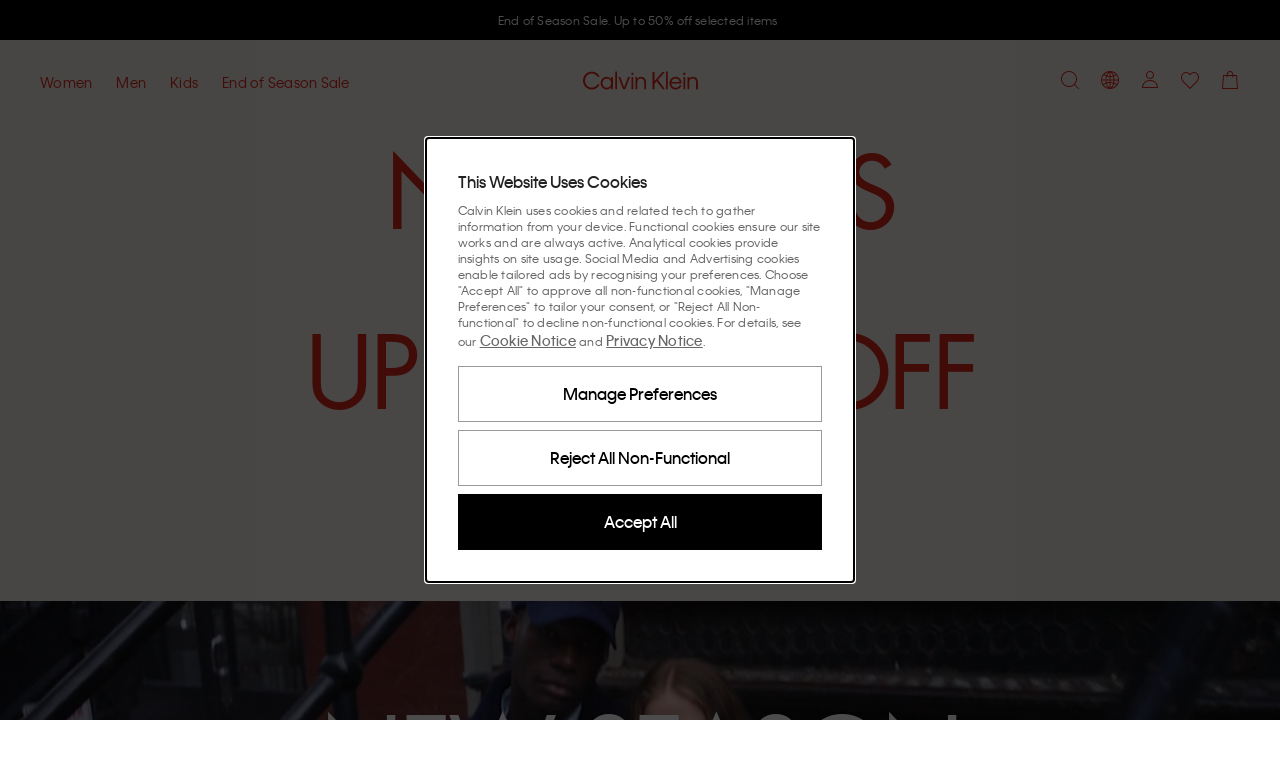

--- FILE ---
content_type: application/javascript
request_url: https://www.calvinklein.pt/Py4z/Y0MX/5fx/IUS/svLA/aLi9XSkD9ftSmpf1ar/J00FPXoLAw/GxdbFg/B5YDQB
body_size: 163487
content:
(function(){if(typeof Array.prototype.entries!=='function'){Object.defineProperty(Array.prototype,'entries',{value:function(){var index=0;const array=this;return {next:function(){if(index<array.length){return {value:[index,array[index++]],done:false};}else{return {done:true};}},[Symbol.iterator]:function(){return this;}};},writable:true,configurable:true});}}());(function(){Bz();g76();hP6();var WR=function(){qw=["\x6c\x65\x6e\x67\x74\x68","\x41\x72\x72\x61\x79","\x63\x6f\x6e\x73\x74\x72\x75\x63\x74\x6f\x72","\x6e\x75\x6d\x62\x65\x72"];};var LX=function(){YZ=["\x6c\x65\x6e\x67\x74\x68","\x41\x72\x72\x61\x79","\x63\x6f\x6e\x73\x74\x72\x75\x63\x74\x6f\x72","\x6e\x75\x6d\x62\x65\x72"];};var rw=function(){return Iv.apply(this,[g2,arguments]);};var zs=function ft(gs,PR){var gj=ft;var ss=bh(new Number(I4),Zb);var RR=ss;ss.set(gs);while(RR+gs!=Jg){switch(RR+gs){case K2:{Bh[wR()[Ov(Yv)](F3,nQ,Hv,z8)]=function(Nw){return ft.apply(this,[Hz,arguments]);};gs+=fg;}break;case PW:{gs-=v5;tP[dR()[GR(nw)](rj,Mv,hb([]))][tb(typeof rQ()[DR(kO)],Jj([],[][[]]))?rQ()[DR(UQ)].call(null,kO,K7,L3,Ps,DQ,hR):rQ()[DR(kO)].call(null,P8,Bb,pO,cj,C8,bB)]=function(N8){Vw.push(IQ);var lO=dR()[GR(FD)](Gb,vX,hb(hb(nQ)));var fQ=PQ()[Js(tt)].call(null,Oh,Jt,hs);var YQ=tP[PQ()[Js(L7)](EQ,XO,K7)](N8);for(var DD,Cs,BA=fm[Y7(typeof MB()[Ws(Yv)],'undefined')?MB()[Ws(Hv)](d7,cB,Sb,Xs):MB()[Ws(Yv)](Zw,YR,cQ,C8)](),JB=fQ;YQ[Y7(typeof PQ()[Js(SR)],'undefined')?PQ()[Js(C8)](U3,Q3,SB):PQ()[Js(Uv)](ls,GZ,SQ)](H8(BA,fm[MB()[Ws(Yv)].call(null,Zw,YR,fj,C8)]()))||(JB=Y7(typeof PQ()[Js(Hv)],Jj([],[][[]]))?PQ()[Js(C8)](hb(Yv),Mh,v3):PQ()[Js(fj)].call(null,hb(Yv),sX,Mw),S7(BA,nQ));lO+=JB[PQ()[Js(Uv)](DQ,GZ,SQ)](r8(kB,fO(DD,NX(RQ,cs(S7(BA,nQ),RQ)))))){Cs=YQ[tb(typeof PQ()[Js(tt)],'undefined')?PQ()[Js(nh)](U3,BB,SR):PQ()[Js(C8)].apply(null,[zD,GQ,Ih])](BA+=v8(C8,kO));if(Hh(Cs,ZX)){throw new KQ(Y7(typeof PQ()[Js(UQ)],Jj([],[][[]]))?PQ()[Js(C8)](EA,GB,Sb):PQ()[Js(Oh)](B8,V3,Y3));}DD=H8(OZ(DD,ZA[nQ]),Cs);}var xs;return Vw.pop(),xs=lO,xs;};}break;case sg:{var db=PR[M2];var j3=PR[rm];var Qt;Vw.push(W3);return Qt=tP[EX()[x2(gQ)](kO,bw)][dR()[GR(nQ)](mQ,v3,Yw)][w7()[Rt(Yv)](B8,nw,Ah,V7)].call(db,j3),Vw.pop(),Qt;}break;case mL:{gs-=zc;Bh[Y7(typeof EX()[x2(rB)],Jj([],[][[]]))?EX()[x2(nt)](hD,vj):EX()[x2(nw)](P8,xB)]=function(XB,Nv,Wj){Vw.push(nb);if(hb(Bh[dR()[GR(Bb)](ND,HA,Fb)](XB,Nv))){tP[EX()[x2(gQ)].call(null,kO,N3)][EX()[x2(Nj)](dQ,tj)](XB,Nv,O8(Gq,[EX()[x2(Bb)].call(null,D7,vO),hb(hb({})),EX()[x2(Av)](Vv,wD),Wj]));}Vw.pop();};}break;case pK:{gs-=CP;var Bh=function(YO){Vw.push(xZ);if(qO[YO]){var QA;return QA=qO[YO][Y7(typeof EX()[x2(CZ)],Jj([],[][[]]))?EX()[x2(nt)].apply(null,[wb,fh]):EX()[x2(hv)](tA,cv)],Vw.pop(),QA;}var ED=qO[YO]=O8(Gq,[Y7(typeof dR()[GR(nw)],Jj('',[][[]]))?dR()[GR(CZ)].apply(null,[Aj,Fv,zZ]):dR()[GR(Nj)].apply(null,[jZ,fs,hb({})]),YO,PQ()[Js(nw)](hb([]),rA,Mw),hb([]),EX()[x2(hv)](tA,cv),{}]);Fw[YO].call(ED[EX()[x2(hv)](tA,cv)],ED,ED[EX()[x2(hv)].call(null,tA,cv)],Bh);ED[PQ()[Js(nw)].apply(null,[U3,rA,Mw])]=hb(hb({}));var OQ;return OQ=ED[EX()[x2(hv)](tA,cv)],Vw.pop(),OQ;};}break;case HG:{Bh[dR()[GR(SR)].apply(null,[st,BQ,pv])]=function(zB,nv){Vw.push(gD);if(r8(nv,nQ))zB=Bh(zB);if(r8(nv,RQ)){var vt;return Vw.pop(),vt=zB,vt;}if(r8(nv,kO)&&Y7(typeof zB,dR()[GR(Yw)](OA,dQ,DQ))&&zB&&zB[PQ()[Js(Nh)](hb(hb(Yv)),pX,j7)]){var sw;return Vw.pop(),sw=zB,sw;}var bb=tP[EX()[x2(gQ)](kO,jw)][EX()[x2(Nh)](J8,Tw)](null);Bh[Y7(typeof wR()[Ov(Yv)],'undefined')?wR()[Ov(nQ)](pj,IX,gB,VX):wR()[Ov(Yv)](F3,nQ,XR,BD)](bb);tP[EX()[x2(gQ)](kO,jw)][EX()[x2(Nj)](dQ,hQ)](bb,PQ()[Js(SR)].apply(null,[fs,d8,HA]),O8(Gq,[EX()[x2(Bb)](D7,L3),hb(hb(rm)),PQ()[Js(Av)](DQ,Jh,C8),zB]));if(r8(nv,UQ)&&Iw(typeof zB,PQ()[Js(Yw)](Nt,bA,Zw)))for(var gO in zB)Bh[EX()[x2(nw)].call(null,P8,FB)](bb,gO,function(Cv){return zB[Cv];}.bind(null,gO));var Ex;return Vw.pop(),Ex=bb,Ex;};gs-=zK;}break;case Q2:{var Yr;gs+=WG;return Vw.pop(),Yr=YI[Hn],Yr;}break;case p6:{(function(){return ft.apply(this,[C5,arguments]);}());gs+=lG;Vw.pop();}break;case ML:{gs+=mW;for(var cM=nQ;OV(cM,PR[PQ()[Js(Yv)].call(null,M1,KN,cJ)]);cM++){var pN=PR[cM];if(tb(pN,null)&&tb(pN,undefined)){for(var HJ in pN){if(tP[EX()[x2(gQ)].apply(null,[kO,lT])][Y7(typeof dR()[GR(L7)],'undefined')?dR()[GR(CZ)](Fn,Xr,p1):dR()[GR(nQ)].apply(null,[dT,v3,HA])][w7()[Rt(Yv)].call(null,B8,nw,L7,tA)].call(pN,HJ)){lr[HJ]=pN[HJ];}}}}}break;case Sm:{Bh[Y7(typeof PQ()[Js(Hv)],Jj([],[][[]]))?PQ()[Js(C8)](U3,xx,Rl):PQ()[Js(gC)](rB,wJ,Mw)]=function(fx){Vw.push(mY);var kx=fx&&fx[tb(typeof PQ()[Js(RQ)],Jj('',[][[]]))?PQ()[Js(Nh)].call(null,zZ,LZ,j7):PQ()[Js(C8)](Aj,KN,jn)]?function RS(){var b1;Vw.push(tN);return b1=fx[PQ()[Js(SR)].apply(null,[hb(hb(nQ)),kl,HA])],Vw.pop(),b1;}:function nT(){return fx;};Bh[EX()[x2(nw)](P8,Fs)](kx,EX()[x2(SR)](E9,Sv),kx);var SF;return Vw.pop(),SF=kx,SF;};gs-=Xq;}break;case Ap:{Vw.pop();gs+=Ag;}break;case UU:{Bh[dR()[GR(Bb)](KB,HA,Mv)]=function(db,j3){return ft.apply(this,[sG,arguments]);};Bh[Y7(typeof EX()[x2(rB)],Jj('',[][[]]))?EX()[x2(nt)].apply(null,[bf,Gf]):EX()[x2(Yw)].call(null,E9,US)]=dR()[GR(FD)](wE,vX,HA);var bN;return bN=Bh(Bh[dR()[GR(gC)](Lr,Ef,hb(hb(Yv)))]=nQ),Vw.pop(),bN;}break;case v4:{var qO={};Vw.push(Ql);Bh[tb(typeof PQ()[Js(nw)],'undefined')?PQ()[Js(gQ)].apply(null,[Nh,vh,kB]):PQ()[Js(C8)].apply(null,[EA,kJ,Ml])]=Fw;gs+=p6;Bh[tb(typeof EX()[x2(L7)],'undefined')?EX()[x2(FD)].apply(null,[LS,EI]):EX()[x2(nt)](tY,AY)]=qO;}break;case TH:{var vn=PR[M2];gs-=jz;var kS=PR[rm];Vw.push(FD);if(tb(typeof tP[EX()[x2(gQ)](kO,IQ)][dR()[GR(Kf)].call(null,wn,hv,EQ)],Y7(typeof PQ()[Js(nw)],'undefined')?PQ()[Js(C8)](fs,nh,Sn):PQ()[Js(Kf)](kO,fr,hD))){tP[Y7(typeof EX()[x2(SR)],'undefined')?EX()[x2(nt)](A9,OM):EX()[x2(gQ)].apply(null,[kO,IQ])][EX()[x2(Nj)](dQ,OC)](tP[tb(typeof EX()[x2(Bb)],'undefined')?EX()[x2(gQ)](kO,IQ):EX()[x2(nt)](BS,J1)],dR()[GR(Kf)](wn,hv,pv),O8(Gq,[PQ()[Js(Av)].apply(null,[Nh,FN,C8]),function(XE,cY){return ft.apply(this,[qz,arguments]);},PQ()[Js(hD)](GC,IE,EA),hb(hb({})),rQ()[DR(Yv)](hv,Nj,XY,gN,nt,fj),hb(hb(rm))]));}}break;case NU:{gs+=Ez;var Fw=PR[M2];}break;case JP:{var YI=PR[M2];var Hn=PR[rm];gs-=TU;var FE=PR[sG];Vw.push(kY);tP[tb(typeof EX()[x2(EA)],'undefined')?EX()[x2(gQ)].call(null,kO,Cw):EX()[x2(nt)](kJ,GS)][Y7(typeof EX()[x2(Bb)],'undefined')?EX()[x2(nt)](mJ,sI):EX()[x2(Nj)](dQ,mj)](YI,Hn,O8(Gq,[tb(typeof PQ()[Js(EA)],Jj('',[][[]]))?PQ()[Js(Av)].apply(null,[hb(hb([])),cH,C8]):PQ()[Js(C8)](SS,bJ,cB),FE,EX()[x2(Bb)].apply(null,[D7,wA]),hb(ZA[UQ]),tb(typeof rQ()[DR(hv)],Jj(Y7(typeof dR()[GR(FD)],'undefined')?dR()[GR(CZ)](LM,nr,gN):dR()[GR(FD)](sY,vX,hb(hb(Yv))),[][[]]))?rQ()[DR(Yv)](hv,In,sV,gN,nw,ZS):rQ()[DR(kO)](QI,gQ,Rf,NF,Fb,VS),hb(Yv),tb(typeof PQ()[Js(Av)],Jj('',[][[]]))?PQ()[Js(hD)](hb(hb([])),VE,EA):PQ()[Js(C8)](nQ,IT,PC),hb(Yv)]));}break;case jG:{var nx=PR[M2];gs-=Pq;Vw.push(Vn);this[w7()[Rt(C8)].call(null,G1,rB,rY,Gl)]=nx;Vw.pop();}break;case XL:{gs-=z5;var KQ=function(nx){return ft.apply(this,[NG,arguments]);};Vw.push(OC);if(Y7(typeof tP[rQ()[DR(UQ)].call(null,kO,nh,L3,Ps,XV,p1)],tb(typeof PQ()[Js(Nj)],Jj('',[][[]]))?PQ()[Js(Kf)](FD,gw,hD):PQ()[Js(C8)](tt,Il,gS))){var hT;return Vw.pop(),hT=hb({}),hT;}KQ[dR()[GR(nQ)].apply(null,[cR,v3,Sb])]=new (tP[EX()[x2(gC)].apply(null,[V1,p3])])();KQ[Y7(typeof dR()[GR(Kf)],'undefined')?dR()[GR(CZ)].apply(null,[SS,VT,Fb]):dR()[GR(nQ)](cR,v3,XV)][tb(typeof EX()[x2(nw)],Jj('',[][[]]))?EX()[x2(Kf)](ES,PJ):EX()[x2(nt)](nM,On)]=EX()[x2(hD)].apply(null,[KE,js]);}break;case rg:{gs+=dp;var BI=PR[M2];Vw.push(fE);var qf=O8(Gq,[PQ()[Js(DT)](tt,OR,rM),BI[Yv]]);Hf(nQ,BI)&&(qf[EX()[x2(XV)](g1,pb)]=BI[nQ]),Hf(UQ,BI)&&(qf[Y7(typeof PQ()[Js(Av)],'undefined')?PQ()[Js(C8)](hb(hb(Yv)),kY,Sr):PQ()[Js(XV)](Jf,rt,E9)]=BI[UQ],qf[EX()[x2(Sb)].call(null,UI,Tv)]=BI[C8]),this[dR()[GR(Sb)](DB,DC,cQ)][PQ()[Js(kO)].apply(null,[tN,Kj,mx])](qf);Vw.pop();}break;case Z2:{gs+=X6;var Nw=PR[M2];Vw.push(IC);if(tb(typeof tP[tb(typeof dR()[GR(Hv)],Jj([],[][[]]))?dR()[GR(Av)].call(null,BS,fC,FI):dR()[GR(CZ)].apply(null,[jI,DI,v3])],PQ()[Js(Nj)].apply(null,[bJ,lB,ZX]))&&tP[dR()[GR(Av)](BS,fC,DC)][PQ()[Js(Bb)].call(null,VS,WO,MJ)]){tP[EX()[x2(gQ)](kO,lD)][EX()[x2(Nj)](dQ,QZ)](Nw,tP[dR()[GR(Av)](BS,fC,HA)][PQ()[Js(Bb)](nw,WO,MJ)],O8(Gq,[PQ()[Js(Av)](tt,vh,C8),Y7(typeof dR()[GR(Yv)],Jj([],[][[]]))?dR()[GR(CZ)].call(null,pf,RC,gB):dR()[GR(Nh)](BC,PN,nY)]));}tP[EX()[x2(gQ)](kO,lD)][EX()[x2(Nj)](dQ,QZ)](Nw,tb(typeof PQ()[Js(Hv)],Jj([],[][[]]))?PQ()[Js(Nh)](nY,zX,j7):PQ()[Js(C8)](gT,Il,mf),O8(Gq,[PQ()[Js(Av)](nw,vh,C8),hb(M2)]));Vw.pop();}break;case zc:{var jl;return Vw.pop(),jl=lr,jl;}break;case KW:{var Ir=PR[M2];var FJ=Yv;gs-=HP;for(var cr=Yv;OV(cr,Ir.length);++cr){var Lx=Yx(Ir,cr);if(OV(Lx,EU)||Hh(Lx,G4))FJ=Jj(FJ,nQ);}return FJ;}break;case xU:{gs-=gU;var XE=PR[M2];var cY=PR[rm];Vw.push(fC);if(Y7(XE,null)||Y7(XE,undefined)){throw new (tP[dR()[GR(hD)](bf,tt,SS)])(w7()[Rt(UQ)].apply(null,[ZS,hR,zN,J8]));}var lr=tP[Y7(typeof EX()[x2(nt)],'undefined')?EX()[x2(nt)](Nx,xr):EX()[x2(gQ)](kO,lT)](XE);}break;case QG:{var wT=PR[M2];gs+=dU;Vw.push(Nl);var Ur=wT[PQ()[Js(Sb)](rY,CK,dM)]||{};Ur[dR()[GR(CE)](xT,hf,VS)]=tb(typeof P1()[sE(Uv)],Jj([],[][[]]))?P1()[sE(C8)](vj,mn,CZ,Ah):P1()[sE(FD)](XN,pr,AT,Hv),delete Ur[tb(typeof EX()[x2(44)],Jj([],[][[]]))?EX()[x2(54)].apply(null,[248,1092]):EX()[x2(11)](739,48)],wT[PQ()[Js(Sb)](Zw,CK,dM)]=Ur;Vw.pop();}break;}}};var wr=function(){return QT.apply(this,[Km,arguments]);};var jT=function Yn(VN,wl){'use strict';var vr=Yn;switch(VN){case Gq:{var pJ=wl[M2];var cV=wl[rm];Vw.push(cI);if(mC(cV,null)||Hh(cV,pJ[PQ()[Js(Yv)].apply(null,[DT,nA,cJ])]))cV=pJ[PQ()[Js(Yv)].apply(null,[ls,nA,cJ])];for(var jS=Yv,jF=new (tP[tb(typeof EX()[x2(Zx)],'undefined')?EX()[x2(L7)](xE,QS):EX()[x2(nt)](BV,Y1)])(cV);OV(jS,cV);jS++)jF[jS]=pJ[jS];var t9;return Vw.pop(),t9=jF,t9;}break;case LH:{var nN=wl[M2];var w1=wl[rm];Vw.push(ql);var Ol=mC(null,nN)?null:Iw(PQ()[Js(Nj)](Nj,sR,ZX),typeof tP[dR()[GR(Av)](lb,fC,Oh)])&&nN[tP[dR()[GR(Av)](lb,fC,DT)][dR()[GR(wx)].call(null,YX,UN,zN)]]||nN[dR()[GR(LF)].call(null,sb,B9,LS)];if(Iw(null,Ol)){var sT,Vl,HF,Hx,ZF=[],zI=hb(Yv),ON=hb(nQ);try{var Ff=Vw.length;var OF=hb(rm);if(HF=(Ol=Ol.call(nN))[PQ()[Js(gN)].apply(null,[hb(nQ),H3,KJ])],Y7(ZA[UQ],w1)){if(tb(tP[EX()[x2(gQ)](kO,fR)](Ol),Ol)){OF=hb(M2);return;}zI=hb(nQ);}else for(;hb(zI=(sT=HF.call(Ol))[PQ()[Js(DC)](Sb,QS,W3)])&&(ZF[PQ()[Js(kO)](DC,D9,mx)](sT[Y7(typeof PQ()[Js(Fn)],Jj('',[][[]]))?PQ()[Js(C8)](hb(hb(Yv)),zE,UT):PQ()[Js(Av)](CE,hX,C8)]),tb(ZF[PQ()[Js(Yv)].call(null,Ah,gv,cJ)],w1));zI=hb(Yv));}catch(DJ){ON=hb(Yv),Vl=DJ;}finally{Vw.splice(NX(Ff,nQ),Infinity,ql);try{var jx=Vw.length;var Bf=hb(hb(M2));if(hb(zI)&&Iw(null,Ol[dR()[GR(VS)](rt,Nf,SR)])&&(Hx=Ol[dR()[GR(VS)].apply(null,[rt,Nf,Y9])](),tb(tP[EX()[x2(gQ)](kO,fR)](Hx),Hx))){Bf=hb(hb(rm));return;}}finally{Vw.splice(NX(jx,nQ),Infinity,ql);if(Bf){Vw.pop();}if(ON)throw Vl;}if(OF){Vw.pop();}}var rJ;return Vw.pop(),rJ=ZF,rJ;}Vw.pop();}break;case Hm:{var jY=wl[M2];Vw.push(xZ);if(tP[EX()[x2(L7)].call(null,xE,gc)][Y7(typeof PQ()[Js(zN)],Jj('',[][[]]))?PQ()[Js(C8)].apply(null,[Oh,tM,z9]):PQ()[Js(PV)](Sb,MS,Ox)](jY)){var Kr;return Vw.pop(),Kr=jY,Kr;}Vw.pop();}break;case zz:{var zC=wl[M2];return zC;}break;case Mm:{Vw.push(rM);if(hb(Hf(dR()[GR(Nf)](Vn,xC,hb(hb(nQ))),tP[EX()[x2(Aj)].apply(null,[gM,vx])]))){var GV;return Vw.pop(),GV=null,GV;}var Cr=tP[EX()[x2(Aj)](gM,vx)][Y7(typeof dR()[GR(Dr)],Jj([],[][[]]))?dR()[GR(CZ)](wV,ZX,Aj):dR()[GR(Nf)](Vn,xC,DQ)];var C1=Cr[tb(typeof EX()[x2(DC)],'undefined')?EX()[x2(m1)](bf,NS):EX()[x2(nt)](cE,st)];var br=Cr[EX()[x2(PV)].apply(null,[Fb,pr])];var Gr=Cr[dR()[GR(CE)].call(null,KF,hf,bJ)];var zF;return zF=[C1,Y7(br,Yv)?Yv:Hh(br,Yv)?EE(nQ):EE(UQ),Gr||PQ()[Js(cF)].call(null,f1,sY,bV)],Vw.pop(),zF;}break;case GH:{Vw.push(Sx);var L1={};var gF={};try{var Rr=Vw.length;var BT=hb({});var hM=new (tP[dR()[GR(wY)](EN,VS,gT)])(Yv,ZA[UQ])[EX()[x2(MI)](M1,Qb)](wR()[Ov(SR)](xY,Hv,xE,zS));var JS=hM[tb(typeof PQ()[Js(gQ)],'undefined')?PQ()[Js(ME)](Mv,OR,M1):PQ()[Js(C8)](SS,Xf,px)](dR()[GR(Y3)](cH,UQ,hR));var rN=hM[PQ()[Js(Vv)](ZS,BO,Yv)](JS[Y7(typeof dR()[GR(UI)],'undefined')?dR()[GR(CZ)].call(null,Sn,zl,SR):dR()[GR(GB)].call(null,q8,QV,FD)]);var gY=hM[PQ()[Js(Vv)].apply(null,[fj,BO,Yv])](JS[tb(typeof EX()[x2(QV)],'undefined')?EX()[x2(Ef)](Y3,tY):EX()[x2(nt)](Tf,tA)]);L1=O8(Gq,[EX()[x2(tC)](tI,JQ),rN,EX()[x2(Q9)].call(null,SQ,bM),gY]);var FS=new (tP[Y7(typeof dR()[GR(Cn)],'undefined')?dR()[GR(CZ)](SY,V1,nY):dR()[GR(wY)].apply(null,[EN,VS,hb(Yv)])])(fm[tb(typeof MB()[Ws(nQ)],'undefined')?MB()[Ws(Yv)](Zw,hY,Kf,C8):MB()[Ws(Hv)](SN,KS,Pf,Uf)](),Yv)[EX()[x2(MI)](M1,Qb)](PQ()[Js(OE)](hb(hb(nQ)),WX,VS));var n1=FS[PQ()[Js(ME)](ls,OR,M1)](dR()[GR(Y3)].apply(null,[cH,UQ,gT]));var JF=FS[PQ()[Js(Vv)](bB,BO,Yv)](n1[dR()[GR(GB)](q8,QV,In)]);var TM=FS[PQ()[Js(Vv)](hb(hb(Yv)),BO,Yv)](n1[EX()[x2(Ef)](Y3,tY)]);gF=O8(Gq,[dR()[GR(zT)](AC,EF,UQ),JF,dR()[GR(Ml)].apply(null,[zl,P9,hb(hb(Yv))]),TM]);}finally{Vw.splice(NX(Rr,nQ),Infinity,Sx);var BY;return BY=O8(Gq,[wR()[Ov(hD)](Mr,Uv,J9,UJ),L1[EX()[x2(tC)](tI,JQ)]||null,PQ()[Js(Cn)](gN,VF,ll),L1[EX()[x2(Q9)](SQ,bM)]||null,MB()[Ws(SR)](Q9,UJ,FI,L7),gF[dR()[GR(zT)].apply(null,[AC,EF,ls])]||null,tb(typeof PQ()[Js(Zx)],Jj([],[][[]]))?PQ()[Js(BQ)].call(null,XV,S1,DN):PQ()[Js(C8)].apply(null,[UQ,Rl,qF]),gF[dR()[GR(Ml)](zl,P9,B8)]||null]),Vw.pop(),BY;}Vw.pop();}break;case lH:{var sl=wl[M2];Vw.push(qY);if(Y7([dR()[GR(V1)].apply(null,[hA,Dr,UQ]),PQ()[Js(zT)](wx,Br,Sx),dR()[GR(xY)].apply(null,[wv,vj,gM])][dR()[GR(PN)].call(null,lI,BE,FI)](sl[EX()[x2(UC)](OE,qj)][EX()[x2(N1)](EF,ph)]),EE(nQ))){Vw.pop();return;}tP[dR()[GR(fT)](rt,KE,Zw)](function(){Vw.push(bB);var FF=hb({});try{var N9=Vw.length;var tJ=hb({});if(hb(FF)&&sl[Y7(typeof EX()[x2(SQ)],'undefined')?EX()[x2(nt)](xf,gC):EX()[x2(UC)](OE,vf)]&&(sl[EX()[x2(UC)](OE,vf)][EX()[x2(P8)].call(null,XC,NE)](dR()[GR(B9)](m1,Mx,hb({})))||sl[EX()[x2(UC)](OE,vf)][EX()[x2(P8)].call(null,XC,NE)](dR()[GR(JE)].call(null,V9,TS,hb(Yv))))){FF=hb(M2);}}catch(O9){Vw.splice(NX(N9,nQ),Infinity,bB);sl[EX()[x2(UC)](OE,vf)][dR()[GR(xf)](fY,Mr,hb(hb(Yv)))](new (tP[tb(typeof dR()[GR(LF)],Jj([],[][[]]))?dR()[GR(CN)].apply(null,[U1,nQ,hb(hb({}))]):dR()[GR(CZ)].apply(null,[I9,BJ,Y9])])(Y7(typeof rQ()[DR(Nh)],Jj([],[][[]]))?rQ()[DR(kO)](Rn,hb([]),wF,pC,gC,tt):rQ()[DR(gC)](rB,Nh,BN,nh,hb(Yv),gB),O8(Gq,[dR()[GR(G1)](DI,qC,Zw),hb(hb([])),tb(typeof dR()[GR(VS)],Jj([],[][[]]))?dR()[GR(HC)](PE,Nt,Bb):dR()[GR(CZ)](pS,nt,f1),hb(hb(M2)),dR()[GR(tI)].call(null,XM,Sx,UT),hb(hb([]))])));}if(hb(FF)&&Y7(sl[EX()[x2(Ml)](fs,Qx)],EX()[x2(Xr)].apply(null,[Ox,EJ]))){FF=hb(hb([]));}if(FF){sl[EX()[x2(UC)](OE,vf)][dR()[GR(xf)](fY,Mr,Ah)](new (tP[tb(typeof dR()[GR(QV)],'undefined')?dR()[GR(CN)].apply(null,[U1,nQ,nY]):dR()[GR(CZ)].apply(null,[EA,DS,Av])])(dR()[GR(j1)](Kx,cf,zN),O8(Gq,[dR()[GR(G1)](DI,qC,kO),hb(hb({})),dR()[GR(HC)](PE,Nt,Hv),hb({}),dR()[GR(tI)].apply(null,[XM,Sx,hb(hb({}))]),hb(hb([]))])));}Vw.pop();},ZA[UQ]);Vw.pop();}break;case S5:{Vw.push(RT);tP[PQ()[Js(FD)](bJ,KT,EQ)][EX()[x2(zT)].call(null,dn,G9)](Y7(typeof EX()[x2(Ps)],'undefined')?EX()[x2(nt)](st,Ih):EX()[x2(vJ)](IN,ZI),function(sl){return Yn.apply(this,[lH,arguments]);});Vw.pop();}break;case E6:{Vw.push(xE);throw new (tP[dR()[GR(hD)].call(null,CM,tt,ZY)])(PQ()[Js(W3)](f1,LJ,Wn));}break;case Wp:{var rx=wl[M2];var GJ=wl[rm];Vw.push(Kx);if(mC(GJ,null)||Hh(GJ,rx[PQ()[Js(Yv)].call(null,bJ,MX,cJ)]))GJ=rx[PQ()[Js(Yv)].apply(null,[hb(hb(Yv)),MX,cJ])];for(var hC=Yv,rl=new (tP[EX()[x2(L7)](xE,BO)])(GJ);OV(hC,GJ);hC++)rl[hC]=rx[hC];var vM;return Vw.pop(),vM=rl,vM;}break;case VW:{var fA=wl[M2];var SC=wl[rm];Vw.push(QY);var Pn=mC(null,fA)?null:Iw(PQ()[Js(Nj)](LF,qD,ZX),typeof tP[dR()[GR(Av)](F7,fC,XR)])&&fA[tP[dR()[GR(Av)](F7,fC,J9)][tb(typeof dR()[GR(T1)],'undefined')?dR()[GR(wx)].apply(null,[D8,UN,hb(Yv)]):dR()[GR(CZ)](HV,LE,lf)]]||fA[dR()[GR(LF)](bR,B9,hb(Yv))];if(Iw(null,Pn)){var kn,rf,X1,qM,VJ=[],EM=hb(Yv),lN=hb(ZA[Hv]);try{var Gn=Vw.length;var TY=hb(rm);if(X1=(Pn=Pn.call(fA))[PQ()[Js(gN)].call(null,hb(Yv),XQ,KJ)],Y7(ZA[UQ],SC)){if(tb(tP[EX()[x2(gQ)].apply(null,[kO,BB])](Pn),Pn)){TY=hb(M2);return;}EM=hb(nQ);}else for(;hb(EM=(kn=X1.call(Pn))[PQ()[Js(DC)](p1,Cl,W3)])&&(VJ[PQ()[Js(kO)].apply(null,[hb(Yv),nZ,mx])](kn[PQ()[Js(Av)].apply(null,[XR,Pj,C8])]),tb(VJ[PQ()[Js(Yv)].call(null,nQ,zR,cJ)],SC));EM=hb(Yv));}catch(AJ){lN=hb(Yv),rf=AJ;}finally{Vw.splice(NX(Gn,nQ),Infinity,QY);try{var tx=Vw.length;var M9=hb({});if(hb(EM)&&Iw(null,Pn[dR()[GR(VS)].apply(null,[jQ,Nf,DC])])&&(qM=Pn[tb(typeof dR()[GR(SQ)],'undefined')?dR()[GR(VS)].apply(null,[jQ,Nf,hb(hb({}))]):dR()[GR(CZ)](LT,dM,p1)](),tb(tP[EX()[x2(gQ)](kO,BB)](qM),qM))){M9=hb(M2);return;}}finally{Vw.splice(NX(tx,nQ),Infinity,QY);if(M9){Vw.pop();}if(lN)throw rf;}if(TY){Vw.pop();}}var FT;return Vw.pop(),FT=VJ,FT;}Vw.pop();}break;}};var cs=function(YJ,Kl){return YJ*Kl;};var IF=function(NN){try{if(NN!=null&&!tP["isNaN"](NN)){var c1=tP["parseFloat"](NN);if(!tP["isNaN"](c1)){return c1["toFixed"](2);}}}catch(dA){}return -1;};var EE=function(jr){return -jr;};var vl=function zJ(wM,tE){'use strict';var WN=zJ;switch(wM){case N:{var K1=tE[M2];Vw.push(NY);var pM;return pM=K1&&mC(PQ()[Js(Kf)](nQ,hN,hD),typeof tP[dR()[GR(Av)].apply(null,[MT,fC,Jf])])&&Y7(K1[dR()[GR(UQ)].call(null,Dx,gr,U3)],tP[dR()[GR(Av)](MT,fC,LS)])&&tb(K1,tP[dR()[GR(Av)].apply(null,[MT,fC,VS])][tb(typeof dR()[GR(CE)],'undefined')?dR()[GR(nQ)](WM,v3,Oh):dR()[GR(CZ)].call(null,z8,mr,ll)])?EX()[x2(Pf)].call(null,cC,WY):typeof K1,Vw.pop(),pM;}break;case tH:{var QM=tE[M2];return typeof QM;}break;case pz:{var HT=tE[M2];var RI=tE[rm];var Z9=tE[sG];Vw.push(BM);HT[RI]=Z9[PQ()[Js(Av)](lf,JA,C8)];Vw.pop();}break;case Qz:{var EC=tE[M2];var FM=tE[rm];var f9=tE[sG];return EC[FM]=f9;}break;case sH:{var lM=tE[M2];var qx=tE[rm];var mS=tE[sG];Vw.push(Q9);try{var VM=Vw.length;var zY=hb([]);var ZM;return ZM=O8(Gq,[dR()[GR(CE)].apply(null,[OY,hf,rY]),Y7(typeof P1()[sE(Hv)],Jj(dR()[GR(FD)].apply(null,[dE,vX,fs]),[][[]]))?P1()[sE(FD)](sS,gV,kF,Zw):P1()[sE(C8)](vj,D7,CZ,C8),tb(typeof EX()[x2(gn)],Jj([],[][[]]))?EX()[x2(J9)].call(null,AS,KN):EX()[x2(nt)].apply(null,[gD,hr]),lM.call(qx,mS)]),Vw.pop(),ZM;}catch(WJ){Vw.splice(NX(VM,nQ),Infinity,Q9);var MN;return MN=O8(Gq,[tb(typeof dR()[GR(Oh)],Jj([],[][[]]))?dR()[GR(CE)](OY,hf,hb({})):dR()[GR(CZ)](fF,RC,wx),dR()[GR(J9)](Xn,j1,hR),EX()[x2(J9)](AS,KN),WJ]),Vw.pop(),MN;}Vw.pop();}break;case sL:{return this;}break;case Km:{var vC=tE[M2];Vw.push(LI);var ln;return ln=O8(Gq,[Y7(typeof PQ()[Js(Ah)],'undefined')?PQ()[Js(C8)](tt,hN,Xr):PQ()[Js(VS)](EA,Qr,RQ),vC]),Vw.pop(),ln;}break;case Hz:{return this;}break;case Pz:{return this;}break;case rp:{Vw.push(vV);var UY;return UY=PQ()[Js(Zw)](M1,jB,Of),Vw.pop(),UY;}break;case qz:{var Xx=tE[M2];Vw.push(UN);var Ar=tP[Y7(typeof EX()[x2(FD)],'undefined')?EX()[x2(nt)].apply(null,[IY,wI]):EX()[x2(gQ)](kO,Wx)](Xx);var Fx=[];for(var l9 in Ar)Fx[PQ()[Js(kO)].call(null,CZ,qV,mx)](l9);Fx[w7()[Rt(nw)].call(null,VA,rB,nh,HE)]();var pV;return pV=function PY(){Vw.push(BC);for(;Fx[tb(typeof PQ()[Js(Y9)],'undefined')?PQ()[Js(Yv)].apply(null,[hb(hb(Yv)),dw,cJ]):PQ()[Js(C8)].call(null,zN,JT,LE)];){var CC=Fx[EX()[x2(nY)].apply(null,[SR,sR])]();if(Hf(CC,Ar)){var JJ;return PY[tb(typeof PQ()[Js(BE)],Jj([],[][[]]))?PQ()[Js(Av)].call(null,RQ,NP,C8):PQ()[Js(C8)](hb(hb(nQ)),EI,Hr)]=CC,PY[PQ()[Js(DC)](nY,mt,W3)]=hb(ZA[Hv]),Vw.pop(),JJ=PY,JJ;}}PY[tb(typeof PQ()[Js(Nh)],'undefined')?PQ()[Js(DC)].apply(null,[XR,mt,W3]):PQ()[Js(C8)].call(null,rB,tF,px)]=hb(Yv);var AN;return Vw.pop(),AN=PY,AN;},Vw.pop(),pV;}break;}};var p9=function(tS){if(tS===undefined||tS==null){return 0;}var hF=tS["toLowerCase"]()["replace"](/[^0-9]+/gi,'');return hF["length"];};var rT=function(XT,YM){return XT instanceof YM;};var fl=function(){return ["\x6c\x65\x6e\x67\x74\x68","\x41\x72\x72\x61\x79","\x63\x6f\x6e\x73\x74\x72\x75\x63\x74\x6f\x72","\x6e\x75\x6d\x62\x65\x72"];};var JY=function(){return qn.apply(this,[Nz,arguments]);};var tb=function(Jx,jJ){return Jx!==jJ;};var LY=function(){return Iv.apply(this,[LK,arguments]);};var En=function(){return bY.apply(this,[GH,arguments]);};var WT=function(){return Iv.apply(this,[kP,arguments]);};var QF=function(h9){if(tP["document"]["cookie"]){try{var I1=""["concat"](h9,"=");var Vr=tP["document"]["cookie"]["split"]('; ');for(var UE=0;UE<Vr["length"];UE++){var qS=Vr[UE];if(qS["indexOf"](I1)===0){var E1=qS["substring"](I1["length"],qS["length"]);if(E1["indexOf"]('~')!==-1||tP["decodeURIComponent"](E1)["indexOf"]('~')!==-1){return E1;}}}}catch(bI){return false;}}return false;};var fS=function(DM){var dr=DM%4;if(dr===2)dr=3;var HM=42+dr;var ml;if(HM===42){ml=function YS(Hl,KY){return Hl*KY;};}else if(HM===43){ml=function RM(F9,b9){return F9+b9;};}else{ml=function TI(tn,gE){return tn-gE;};}return ml;};var v8=function(Ln,Sf){return Ln/Sf;};var HN=function IJ(MA,qE){'use strict';var Df=IJ;switch(MA){case Ip:{var GE=function(jV,Lf){Vw.push(mE);if(hb(RJ)){for(var RV=Yv;OV(RV,Yf);++RV){if(OV(RV,v3)||Y7(RV,EA)||Y7(RV,ZA[C8])||Y7(RV,ZA[kO])){gJ[RV]=EE(ZA[Hv]);}else{gJ[RV]=RJ[PQ()[Js(Yv)](E9,LZ,cJ)];RJ+=tP[Y7(typeof PQ()[Js(Kf)],Jj([],[][[]]))?PQ()[Js(C8)].apply(null,[SQ,KE,dQ]):PQ()[Js(L7)](ll,mX,K7)][dR()[GR(tt)](fI,Of,nw)](RV);}}}var gf=dR()[GR(FD)](A8,vX,hR);for(var VC=Yv;OV(VC,jV[PQ()[Js(Yv)].apply(null,[hb([]),LZ,cJ])]);VC++){var ET=jV[PQ()[Js(Uv)](L7,hB,SQ)](VC);var SM=r8(fO(Lf,RQ),ZA[CZ]);Lf*=ZA[rB];Lf&=fm[EX()[x2(tt)](bB,bQ)]();Lf+=ZA[RQ];Lf&=fm[tb(typeof rQ()[DR(Yv)],Jj([],[][[]]))?rQ()[DR(C8)].call(null,Nj,hb(nQ),dj,T1,C8,Nt):rQ()[DR(kO)](TE,LS,c9,jE,kO,M1)]();var nC=gJ[jV[PQ()[Js(nh)](hb({}),tO,SR)](VC)];if(Y7(typeof ET[PQ()[Js(Jf)].apply(null,[rM,b3,xC])],PQ()[Js(Kf)](E9,rt,hD))){var YT=ET[PQ()[Js(Jf)](LS,b3,xC)](Yv);if(hI(YT,v3)&&OV(YT,Yf)){nC=gJ[YT];}}if(hI(nC,fm[MB()[Ws(Yv)].apply(null,[Zw,dj,C8,C8])]())){var R9=S7(SM,RJ[Y7(typeof PQ()[Js(Oh)],Jj('',[][[]]))?PQ()[Js(C8)](rB,ZT,YE):PQ()[Js(Yv)](hb({}),LZ,cJ)]);nC+=R9;nC%=RJ[PQ()[Js(Yv)].call(null,Pf,LZ,cJ)];ET=RJ[nC];}gf+=ET;}var WC;return Vw.pop(),WC=gf,WC;};var zV=function(nE){var Nn=[0x428a2f98,0x71374491,0xb5c0fbcf,0xe9b5dba5,0x3956c25b,0x59f111f1,0x923f82a4,0xab1c5ed5,0xd807aa98,0x12835b01,0x243185be,0x550c7dc3,0x72be5d74,0x80deb1fe,0x9bdc06a7,0xc19bf174,0xe49b69c1,0xefbe4786,0x0fc19dc6,0x240ca1cc,0x2de92c6f,0x4a7484aa,0x5cb0a9dc,0x76f988da,0x983e5152,0xa831c66d,0xb00327c8,0xbf597fc7,0xc6e00bf3,0xd5a79147,0x06ca6351,0x14292967,0x27b70a85,0x2e1b2138,0x4d2c6dfc,0x53380d13,0x650a7354,0x766a0abb,0x81c2c92e,0x92722c85,0xa2bfe8a1,0xa81a664b,0xc24b8b70,0xc76c51a3,0xd192e819,0xd6990624,0xf40e3585,0x106aa070,0x19a4c116,0x1e376c08,0x2748774c,0x34b0bcb5,0x391c0cb3,0x4ed8aa4a,0x5b9cca4f,0x682e6ff3,0x748f82ee,0x78a5636f,0x84c87814,0x8cc70208,0x90befffa,0xa4506ceb,0xbef9a3f7,0xc67178f2];var x1=0x6a09e667;var ZJ=0xbb67ae85;var K9=0x3c6ef372;var L9=0xa54ff53a;var QC=0x510e527f;var Bl=0x9b05688c;var PM=0x1f83d9ab;var CY=0x5be0cd19;var Or=bn(nE);var cN=Or["length"]*8;Or+=tP["String"]["fromCharCode"](0x80);var bS=Or["length"]/4+2;var Yl=tP["Math"]["ceil"](bS/16);var cn=new (tP["Array"])(Yl);for(var kf=0;kf<Yl;kf++){cn[kf]=new (tP["Array"])(16);for(var DY=0;DY<16;DY++){cn[kf][DY]=Or["charCodeAt"](kf*64+DY*4)<<24|Or["charCodeAt"](kf*64+DY*4+1)<<16|Or["charCodeAt"](kf*64+DY*4+2)<<8|Or["charCodeAt"](kf*64+DY*4+3)<<0;}}var xM=cN/tP["Math"]["pow"](2,32);cn[Yl-1][14]=tP["Math"]["floor"](xM);cn[Yl-1][15]=cN;for(var Mn=0;Mn<Yl;Mn++){var PT=new (tP["Array"])(64);var B1=x1;var dl=ZJ;var hn=K9;var zr=L9;var xJ=QC;var TJ=Bl;var CI=PM;var FC=CY;for(var pI=0;pI<64;pI++){var Ix=void 0,wS=void 0,kM=void 0,Jr=void 0,Jl=void 0,O1=void 0;if(pI<16)PT[pI]=cn[Mn][pI];else{Ix=Un(PT[pI-15],7)^Un(PT[pI-15],18)^PT[pI-15]>>>3;wS=Un(PT[pI-2],17)^Un(PT[pI-2],19)^PT[pI-2]>>>10;PT[pI]=PT[pI-16]+Ix+PT[pI-7]+wS;}wS=Un(xJ,6)^Un(xJ,11)^Un(xJ,25);kM=xJ&TJ^~xJ&CI;Jr=FC+wS+kM+Nn[pI]+PT[pI];Ix=Un(B1,2)^Un(B1,13)^Un(B1,22);Jl=B1&dl^B1&hn^dl&hn;O1=Ix+Jl;FC=CI;CI=TJ;TJ=xJ;xJ=zr+Jr>>>0;zr=hn;hn=dl;dl=B1;B1=Jr+O1>>>0;}x1=x1+B1;ZJ=ZJ+dl;K9=K9+hn;L9=L9+zr;QC=QC+xJ;Bl=Bl+TJ;PM=PM+CI;CY=CY+FC;}return [x1>>24&0xff,x1>>16&0xff,x1>>8&0xff,x1&0xff,ZJ>>24&0xff,ZJ>>16&0xff,ZJ>>8&0xff,ZJ&0xff,K9>>24&0xff,K9>>16&0xff,K9>>8&0xff,K9&0xff,L9>>24&0xff,L9>>16&0xff,L9>>8&0xff,L9&0xff,QC>>24&0xff,QC>>16&0xff,QC>>8&0xff,QC&0xff,Bl>>24&0xff,Bl>>16&0xff,Bl>>8&0xff,Bl&0xff,PM>>24&0xff,PM>>16&0xff,PM>>8&0xff,PM&0xff,CY>>24&0xff,CY>>16&0xff,CY>>8&0xff,CY&0xff];};var pY=function(){var Zf=k9();var XI=-1;if(Zf["indexOf"]('Trident/7.0')>-1)XI=11;else if(Zf["indexOf"]('Trident/6.0')>-1)XI=10;else if(Zf["indexOf"]('Trident/5.0')>-1)XI=9;else XI=0;return XI>=9;};var Rx=function(){var AM=MY();var vT=tP["Object"]["prototype"]["hasOwnProperty"].call(tP["Navigator"]["prototype"],'mediaDevices');var R1=tP["Object"]["prototype"]["hasOwnProperty"].call(tP["Navigator"]["prototype"],'serviceWorker');var rn=! !tP["window"]["browser"];var qN=typeof tP["ServiceWorker"]==='function';var JM=typeof tP["ServiceWorkerContainer"]==='function';var mV=typeof tP["frames"]["ServiceWorkerRegistration"]==='function';var Px=tP["window"]["location"]&&tP["window"]["location"]["protocol"]==='http:';var CJ=AM&&(!vT||!R1||!qN||!rn||!JM||!mV)&&!Px;return CJ;};var MY=function(){var tr=k9();var Ax=/(iPhone|iPad).*AppleWebKit(?!.*(Version|CriOS))/i["test"](tr);var Zr=tP["navigator"]["platform"]==='MacIntel'&&tP["navigator"]["maxTouchPoints"]>1&&/(Safari)/["test"](tr)&&!tP["window"]["MSStream"]&&typeof tP["navigator"]["standalone"]!=='undefined';return Ax||Zr;};var fJ=function(nn){var kC=tP["Math"]["floor"](tP["Math"]["random"]()*100000+10000);var lY=tP["String"](nn*kC);var QE=0;var Fl=[];var jM=lY["length"]>=18?true:false;while(Fl["length"]<6){Fl["push"](tP["parseInt"](lY["slice"](QE,QE+2),10));QE=jM?QE+3:QE+2;}var q9=PF(Fl);return [kC,q9];};var OJ=function(mF){if(mF===null||mF===undefined){return 0;}var k1=function bC(Tx){return mF["toLowerCase"]()["includes"](Tx["toLowerCase"]());};var Zn=0;(Al&&Al["fields"]||[])["some"](function(d9){var lE=d9["type"];var SI=d9["labels"];if(SI["some"](k1)){Zn=YF[lE];if(d9["extensions"]&&d9["extensions"]["labels"]&&d9["extensions"]["labels"]["some"](function(pT){return mF["toLowerCase"]()["includes"](pT["toLowerCase"]());})){Zn=YF[d9["extensions"]["type"]];}return true;}return false;});return Zn;};var r9=function(RY){if(RY===undefined||RY==null){return false;}var A1=function MF(XJ){return RY["toLowerCase"]()===XJ["toLowerCase"]();};return vF["some"](A1);};var Bx=function(W9){try{var vS=new (tP["Set"])(tP["Object"]["values"](YF));return W9["split"](';')["some"](function(RE){var hJ=RE["split"](',');var nS=tP["Number"](hJ[hJ["length"]-1]);return vS["has"](nS);});}catch(IA){return false;}};var EY=function(rC){var s9='';var sx=0;if(rC==null||tP["document"]["activeElement"]==null){return O8(Gq,["elementFullId",s9,"elementIdType",sx]);}var zn=['id','name','for','placeholder','aria-label','aria-labelledby'];zn["forEach"](function(NJ){if(!rC["hasAttribute"](NJ)||s9!==''&&sx!==0){return;}var If=rC["getAttribute"](NJ);if(s9===''&&(If!==null||If!==undefined)){s9=If;}if(sx===0){sx=OJ(If);}});return O8(Gq,["elementFullId",s9,"elementIdType",sx]);};var n9=function(NM){var F1;if(NM==null){F1=tP["document"]["activeElement"];}else F1=NM;if(tP["document"]["activeElement"]==null)return -1;var fN=F1["getAttribute"]('name');if(fN==null){var bl=F1["getAttribute"]('id');if(bl==null)return -1;else return cS(bl);}return cS(fN);};var MM=function(Er){var qr=-1;var sn=[];if(! !Er&&typeof Er==='string'&&Er["length"]>0){var lJ=Er["split"](';');if(lJ["length"]>1&&lJ[lJ["length"]-1]===''){lJ["pop"]();}qr=tP["Math"]["floor"](tP["Math"]["random"]()*lJ["length"]);var C9=lJ[qr]["split"](',');for(var GM in C9){if(!tP["isNaN"](C9[GM])&&!tP["isNaN"](tP["parseInt"](C9[GM],10))){sn["push"](C9[GM]);}}}else{var Wf=tP["String"](pn(1,5));var j9='1';var dC=tP["String"](pn(20,70));var Mf=tP["String"](pn(100,300));var TC=tP["String"](pn(100,300));sn=[Wf,j9,dC,Mf,TC];}return [qr,sn];};var df=function(lx,OI){var YC=typeof lx==='string'&&lx["length"]>0;var II=!tP["isNaN"](OI)&&(tP["Number"](OI)===-1||XF()<tP["Number"](OI));if(!(YC&&II)){return false;}var xI='^([a-fA-F0-9]{31,32})$';return lx["search"](xI)!==-1;};var xl=function(KV,Wl,PS){var qT;do{qT=sf(X2,[KV,Wl]);}while(Y7(S7(qT,PS),ZA[UQ]));return qT;};var U9=function(XS){Vw.push(Pl);var IS=MY(XS);var bF=tP[EX()[x2(gQ)](kO,JQ)][Y7(typeof dR()[GR(W1)],Jj([],[][[]]))?dR()[GR(CZ)](m9,lf,pv):dR()[GR(nQ)](Zl,v3,hb(hb(Yv)))][Y7(typeof w7()[Rt(Yv)],Jj(dR()[GR(FD)](vf,vX,kO),[][[]]))?w7()[Rt(hv)](W3,SA,gN,WV):w7()[Rt(Yv)](B8,nw,EA,mr)].call(tP[PQ()[Js(W1)].call(null,hb(nQ),Kb,Dn)][dR()[GR(nQ)].apply(null,[Zl,v3,hb({})])],wR()[Ov(rB)](Yv,hv,Nt,TA));var jN=tP[EX()[x2(gQ)](kO,JQ)][dR()[GR(nQ)](Zl,v3,hb(hb(Yv)))][w7()[Rt(Yv)](B8,nw,hv,mr)].call(tP[PQ()[Js(W1)].apply(null,[nh,Kb,Dn])][dR()[GR(nQ)].call(null,Zl,v3,hb([]))],EX()[x2(gM)].call(null,nF,HI));var gl=hb(hb(tP[tb(typeof dR()[GR(Uv)],Jj('',[][[]]))?dR()[GR(nw)].call(null,CT,Mv,In):dR()[GR(CZ)].call(null,kY,mE,Zx)][Y7(typeof dR()[GR(ls)],Jj([],[][[]]))?dR()[GR(CZ)].call(null,WE,H1,Nh):dR()[GR(bJ)](jO,RT,LF)]));var LV=Y7(typeof tP[tb(typeof PQ()[Js(CE)],Jj('',[][[]]))?PQ()[Js(In)](zN,Pr,AS):PQ()[Js(C8)](CZ,MC,fT)],PQ()[Js(Kf)](RQ,cl,hD));var lC=Y7(typeof tP[PQ()[Js(gM)].apply(null,[kB,PX,Q1])],Y7(typeof PQ()[Js(W1)],Jj('',[][[]]))?PQ()[Js(C8)].call(null,hb(hb(nQ)),Qn,ZS):PQ()[Js(Kf)](EQ,cl,hD));var dJ=Y7(typeof tP[PQ()[Js(kT)](hb(hb(Yv)),Dx,Aj)][PQ()[Js(bJ)].apply(null,[zN,ql,UC])],Y7(typeof PQ()[Js(Y9)],Jj('',[][[]]))?PQ()[Js(C8)](hb(Yv),GF,cx):PQ()[Js(Kf)].apply(null,[Zx,cl,hD]));var kA=tP[dR()[GR(nw)](CT,Mv,gQ)][EX()[x2(kT)].apply(null,[PV,nI])]&&Y7(tP[dR()[GR(nw)](CT,Mv,LF)][EX()[x2(kT)](PV,nI)][dR()[GR(Aj)](l3,UI,W1)],P1()[sE(Uv)](GN,mr,Hv,ll));var qI=IS&&(hb(bF)||hb(jN)||hb(LV)||hb(gl)||hb(lC)||hb(dJ))&&hb(kA);var kE;return Vw.pop(),kE=qI,kE;};var rF=function(SE){Vw.push(N1);var dY;return dY=D1()[tb(typeof EX()[x2(DQ)],'undefined')?EX()[x2(f1)].apply(null,[WF,ZC]):EX()[x2(nt)](z9,Qx)](function QN(dF){Vw.push(kN);while(ZA[Hv])switch(dF[dR()[GR(EQ)].call(null,VE,ME,C8)]=dF[PQ()[Js(gN)](sC,Mh,KJ)]){case Yv:if(Hf(EX()[x2(bJ)](UQ,vR),tP[EX()[x2(Aj)](gM,wX)])){dF[PQ()[Js(gN)](HA,Mh,KJ)]=UQ;break;}{var nf;return nf=dF[Y7(typeof wR()[Ov(FD)],Jj(Y7(typeof dR()[GR(L7)],'undefined')?dR()[GR(CZ)].apply(null,[KE,hE,hb(hb([]))]):dR()[GR(FD)](JC,vX,HA),[][[]]))?wR()[Ov(nQ)].call(null,KM,T9,ZS,NY):wR()[Ov(C8)](wY,CZ,fj,UF)](dR()[GR(VS)](J2,Nf,xE),null),Vw.pop(),nf;}case ZA[gC]:{var Tl;return Tl=dF[tb(typeof wR()[Ov(Uv)],'undefined')?wR()[Ov(C8)](wY,CZ,kT,UF):wR()[Ov(nQ)](pF,Ah,hR,xn)](tb(typeof dR()[GR(BE)],'undefined')?dR()[GR(VS)].call(null,J2,Nf,hb(hb(nQ))):dR()[GR(CZ)](mI,wf,hD),tP[Y7(typeof EX()[x2(DQ)],Jj('',[][[]]))?EX()[x2(nt)](zM,cl):EX()[x2(Aj)](gM,wX)][EX()[x2(bJ)](UQ,vR)][tb(typeof Cf()[sJ(nQ)],'undefined')?Cf()[sJ(rB)](SR,Cx,Mv,fs):Cf()[sJ(RQ)].apply(null,[FI,Kn,xr,gC])](SE)),Vw.pop(),Tl;}case C8:case Y7(typeof PQ()[Js(nw)],Jj('',[][[]]))?PQ()[Js(C8)].call(null,BE,hf,Dl):PQ()[Js(EQ)].call(null,rM,AF,l1):{var YY;return YY=dF[P1()[sE(rB)].call(null,Ml,rr,kO,rM)](),Vw.pop(),YY;}}Vw.pop();},null,null,null,tP[EX()[x2(Vx)].apply(null,[cF,Mw])]),Vw.pop(),dY;};var UM=function(){if(hb(hb(M2))){}else if(hb({})){}else if(hb(hb({}))){return function q1(KI){Vw.push(IX);var wC=S7(KI[dR()[GR(LS)](nA,Sl,lf)],ZA[Kf]);var tT=wC;var DE=tP[EX()[x2(rB)].call(null,Y9,rE)](tP[Y7(typeof PQ()[Js(Pf)],'undefined')?PQ()[Js(C8)].apply(null,[nQ,bx,GN]):PQ()[Js(L7)](rB,zO,K7)][dR()[GR(tt)](NT,Of,Av)](ZA[hD]),L7);for(var Qf=Yv;OV(Qf,Hv);Qf++){var qJ=S7(tP[EX()[x2(rB)].call(null,Y9,rE)](v8(wC,tP[PQ()[Js(hv)](gn,ht,Bn)][tb(typeof PQ()[Js(gn)],Jj('',[][[]]))?PQ()[Js(Zx)].apply(null,[pv,Q8,zx]):PQ()[Js(C8)].apply(null,[L7,RN,Rf])](L7,Qf)),L7),L7);var CF=Jj(qJ,nQ);var GT=fS(qJ);tT=GT(tT,CF);}var ZE;return ZE=NX(tT,DE)[MB()[Ws(L7)].call(null,QV,EJ,fs,RQ)](),Vw.pop(),ZE;};}else{}};var AI=function(){Vw.push(wN);try{var gx=Vw.length;var RF=hb([]);var g9=YN();var gI=SJ()[Cf()[sJ(CZ)].call(null,rB,TF,xY,tN)](new (tP[EX()[x2(GC)](ll,zE)])(EX()[x2(DQ)](HC,Ht),PQ()[Js(zD)](Sb,kr,cI)),PQ()[Js(LS)].call(null,rB,x9,fs));var Z1=YN();var Tr=NX(Z1,g9);var Wr;return Wr=O8(Gq,[Y7(typeof dR()[GR(UT)],'undefined')?dR()[GR(CZ)](wY,m1,Bb):dR()[GR(K7)](w9,cC,rB),gI,w7()[Rt(gQ)].call(null,zT,UQ,B8,nJ),Tr]),Vw.pop(),Wr;}catch(Vf){Vw.splice(NX(gx,nQ),Infinity,wN);var cT;return Vw.pop(),cT={},cT;}Vw.pop();};var SJ=function(){Vw.push(Ux);var xF=tP[w7()[Rt(Nj)](Av,CZ,In,mI)][Y7(typeof EX()[x2(Pf)],Jj([],[][[]]))?EX()[x2(nt)](Gl,lS):EX()[x2(Zx)].call(null,L7,BV)]?tP[w7()[Rt(Nj)].call(null,Av,CZ,M1,mI)][EX()[x2(Zx)](L7,BV)]:EE(nQ);var ST=tP[w7()[Rt(Nj)](Av,CZ,DQ,mI)][Y7(typeof EX()[x2(gT)],Jj('',[][[]]))?EX()[x2(nt)].apply(null,[YA,GY]):EX()[x2(LS)].apply(null,[mT,sI])]?tP[w7()[Rt(Nj)].apply(null,[Av,CZ,rM,mI])][EX()[x2(LS)](mT,sI)]:EE(ZA[Hv]);var ZN=tP[EX()[x2(Aj)].call(null,gM,P7)][EX()[x2(K7)](Vx,KS)]?tP[EX()[x2(Aj)].apply(null,[gM,P7])][EX()[x2(K7)].apply(null,[Vx,KS])]:EE(nQ);var WS=tP[EX()[x2(Aj)](gM,P7)][wR()[Ov(Uv)](kT,nt,GC,UV)]?tP[EX()[x2(Aj)].apply(null,[gM,P7])][wR()[Ov(Uv)](kT,nt,cQ,UV)]():EE(nQ);var An=tP[tb(typeof EX()[x2(BE)],'undefined')?EX()[x2(Aj)](gM,P7):EX()[x2(nt)](OS,NI)][PQ()[Js(Fb)](Nt,dx,nY)]?tP[tb(typeof EX()[x2(nt)],Jj('',[][[]]))?EX()[x2(Aj)].call(null,gM,P7):EX()[x2(nt)].call(null,Af,Tw)][PQ()[Js(Fb)](hR,dx,nY)]:EE(nQ);var BF=EE(nQ);var xA=[dR()[GR(FD)](UV,vX,fs),BF,Y7(typeof PQ()[Js(nY)],Jj('',[][[]]))?PQ()[Js(C8)](xE,BJ,sI):PQ()[Js(cQ)].apply(null,[hb({}),mN,J9]),sf(Km,[]),sf(LH,[]),sf(rm,[]),sf(g2,[]),sf(DG,[]),sf(Wp,[]),xF,ST,ZN,WS,An];var TT;return TT=xA[Cf()[sJ(Yv)].call(null,kO,UV,xE,SQ)](PQ()[Js(Mv)](K7,JI,xN)),Vw.pop(),TT;};var kI=function(){Vw.push(zf);var hl;return hl=sf(bp,[tP[dR()[GR(nw)].call(null,qB,Mv,hb(hb({})))]]),Vw.pop(),hl;};var Gx=function(){var sF=[v9,hx];var dN=QF(dI);Vw.push(cJ);if(tb(dN,hb({}))){try{var Ul=Vw.length;var FY=hb([]);var TN=tP[dR()[GR(rS)](kY,jC,hb(nQ))](dN)[PQ()[Js(gT)].apply(null,[wx,pD,Bb])](Y7(typeof dR()[GR(Hv)],'undefined')?dR()[GR(CZ)](mM,VI,Yv):dR()[GR(vY)].apply(null,[El,P8,VS]));if(hI(TN[PQ()[Js(Yv)](kO,hS,cJ)],kO)){var vI=tP[EX()[x2(rB)](Y9,gV)](TN[UQ],L7);vI=tP[EX()[x2(kB)].apply(null,[QV,nl])](vI)?v9:vI;sF[Yv]=vI;}}catch(Fr){Vw.splice(NX(Ul,nQ),Infinity,cJ);}}var HS;return Vw.pop(),HS=sF,HS;};var CS=function(){var NC=[EE(nQ),EE(nQ)];Vw.push(bE);var vN=QF(ff);if(tb(vN,hb([]))){try{var Ll=Vw.length;var AE=hb({});var bT=tP[dR()[GR(rS)].apply(null,[F7,jC,hb(hb({}))])](vN)[PQ()[Js(gT)](hR,tZ,Bb)](dR()[GR(vY)](DA,P8,Vx));if(hI(bT[PQ()[Js(Yv)].call(null,UT,Mb,cJ)],kO)){var fM=tP[EX()[x2(rB)].apply(null,[Y9,qY])](bT[nQ],L7);var IM=tP[EX()[x2(rB)](Y9,qY)](bT[C8],L7);fM=tP[tb(typeof EX()[x2(DT)],'undefined')?EX()[x2(kB)].apply(null,[QV,lR]):EX()[x2(nt)].call(null,QV,Dn)](fM)?EE(ZA[Hv]):fM;IM=tP[EX()[x2(kB)](QV,lR)](IM)?EE(nQ):IM;NC=[IM,fM];}}catch(Nr){Vw.splice(NX(Ll,nQ),Infinity,bE);}}var OT;return Vw.pop(),OT=NC,OT;};var Xl=function(){Vw.push(sM);var VY=dR()[GR(FD)](zf,vX,nt);var pE=QF(ff);if(pE){try{var WI=Vw.length;var S9=hb({});var vE=tP[Y7(typeof dR()[GR(FD)],'undefined')?dR()[GR(CZ)](KC,ZC,DT):dR()[GR(rS)](xv,jC,SR)](pE)[PQ()[Js(gT)].apply(null,[Bb,ph,Bb])](dR()[GR(vY)].call(null,nj,P8,FD));VY=vE[Yv];}catch(HY){Vw.splice(NX(WI,nQ),Infinity,sM);}}var LN;return Vw.pop(),LN=VY,LN;};var X9=function(){Vw.push(sr);var xS=QF(ff);if(xS){try{var jf=Vw.length;var lF=hb({});var rI=tP[dR()[GR(rS)](tf,jC,hb(hb(Yv)))](xS)[PQ()[Js(gT)].call(null,hb([]),qA,Bb)](dR()[GR(vY)].call(null,NF,P8,gQ));if(hI(rI[PQ()[Js(Yv)].call(null,Uv,UR,cJ)],RQ)){var QJ=tP[EX()[x2(rB)](Y9,XC)](rI[ZA[gT]],L7);var DF;return DF=tP[EX()[x2(kB)](QV,dS)](QJ)||Y7(QJ,EE(nQ))?EE(nQ):QJ,Vw.pop(),DF;}}catch(tV){Vw.splice(NX(jf,nQ),Infinity,sr);var FA;return Vw.pop(),FA=EE(nQ),FA;}}var GI;return Vw.pop(),GI=EE(nQ),GI;};var NA=function(){Vw.push(BM);var tl=QF(ff);if(tl){try{var LC=Vw.length;var Tn=hb({});var sN=tP[dR()[GR(rS)].call(null,kr,jC,Fb)](tl)[PQ()[Js(gT)](hD,ZD,Bb)](dR()[GR(vY)](nb,P8,Av));if(Y7(sN[PQ()[Js(Yv)].call(null,Jf,Ht,cJ)],RQ)){var r1;return Vw.pop(),r1=sN[CZ],r1;}}catch(H9){Vw.splice(NX(LC,nQ),Infinity,BM);var Jn;return Vw.pop(),Jn=null,Jn;}}var JN;return Vw.pop(),JN=null,JN;};var KLW=function(zgW,f6W){Vw.push(Xr);for(var UGW=Yv;OV(UGW,f6W[PQ()[Js(Yv)].apply(null,[W1,X6W,cJ])]);UGW++){var AWW=f6W[UGW];AWW[EX()[x2(Bb)].apply(null,[D7,kY])]=AWW[EX()[x2(Bb)](D7,kY)]||hb(rm);AWW[rQ()[DR(Yv)](hv,Mv,ggW,gN,Bn,bJ)]=hb(hb({}));if(Hf(PQ()[Js(Av)].apply(null,[nw,pC,C8]),AWW))AWW[Y7(typeof PQ()[Js(cQ)],'undefined')?PQ()[Js(C8)].call(null,gC,cPW,Gf):PQ()[Js(hD)].call(null,fj,Ih,EA)]=hb(hb([]));tP[EX()[x2(gQ)](kO,AmW)][EX()[x2(Nj)](dQ,PX)](zgW,M6W(AWW[PQ()[Js(UC)].call(null,Oh,AT,Ef)]),AWW);}Vw.pop();};var UKW=function(EUW,t0W,QLW){Vw.push(VS);if(t0W)KLW(EUW[dR()[GR(nQ)](WqW,v3,BE)],t0W);if(QLW)KLW(EUW,QLW);tP[EX()[x2(gQ)](kO,Y1)][EX()[x2(Nj)].apply(null,[dQ,v5W])](EUW,dR()[GR(nQ)].apply(null,[WqW,v3,gC]),O8(Gq,[PQ()[Js(hD)](hb([]),VV,EA),hb(hb(M2))]));var GqW;return Vw.pop(),GqW=EUW,GqW;};var M6W=function(md){Vw.push(Gl);var Ud=R6W(md,tb(typeof PQ()[Js(SR)],Jj('',[][[]]))?PQ()[Js(Yw)](GC,QD,Zw):PQ()[Js(C8)].apply(null,[k6W,vWW,pGW]));var LgW;return LgW=mC(Y7(typeof EX()[x2(sC)],Jj('',[][[]]))?EX()[x2(nt)].call(null,jcW,fI):EX()[x2(Pf)](cC,vA),HgW(Ud))?Ud:tP[PQ()[Js(L7)].call(null,cQ,kZ,K7)](Ud),Vw.pop(),LgW;};var R6W=function(GGW,IcW){Vw.push(K6W);if(Iw(dR()[GR(Yw)](lh,dQ,gM),HgW(GGW))||hb(GGW)){var CKW;return Vw.pop(),CKW=GGW,CKW;}var K0W=GGW[tP[dR()[GR(Av)](n3,fC,Aj)][PQ()[Js(vj)](Pf,CA,DQ)]];if(tb(DzW(Yv),K0W)){var LqW=K0W.call(GGW,IcW||PQ()[Js(SR)].apply(null,[CZ,Ms,HA]));if(Iw(Y7(typeof dR()[GR(Zx)],'undefined')?dR()[GR(CZ)](ApW,Rf,wx):dR()[GR(Yw)].call(null,lh,dQ,EQ),HgW(LqW))){var qGW;return Vw.pop(),qGW=LqW,qGW;}throw new (tP[tb(typeof dR()[GR(xE)],'undefined')?dR()[GR(hD)](OD,tt,hb({})):dR()[GR(CZ)](cpW,YpW,zN)])(PQ()[Js(Gd)](hv,Cl,lWW));}var KWW;return KWW=(Y7(PQ()[Js(Yw)](Vx,Th,Zw),IcW)?tP[PQ()[Js(L7)](Oh,sQ,K7)]:tP[Y7(typeof PQ()[Js(Wn)],Jj([],[][[]]))?PQ()[Js(C8)].call(null,Yw,LKW,mQ):PQ()[Js(Bn)](Nj,pZ,kO)])(GGW),Vw.pop(),KWW;};var GPW=function(TpW){if(hb(TpW)){gqW=xE;q4W=dn;TLW=tt;zpW=SR;JpW=SR;DGW=SR;qd=SR;JmW=SR;AV=SR;}};var nWW=function(){Vw.push(bLW);AqW=dR()[GR(FD)](t4W,vX,hD);zWW=ZA[UQ];C4W=Yv;EgW=Yv;Xk=dR()[GR(FD)].call(null,t4W,vX,XR);VLW=Yv;P4W=Yv;Xd=Yv;mcW=tb(typeof dR()[GR(nQ)],Jj('',[][[]]))?dR()[GR(FD)].call(null,t4W,vX,k6W):dR()[GR(CZ)](ql,rS,hb(hb([])));jmW=Yv;wKW=Yv;EmW=Yv;dmW=ZA[UQ];WWW=Yv;Vw.pop();dcW=Yv;};var McW=function(){ELW=Yv;Vw.push(nY);HUW=tb(typeof dR()[GR(UT)],'undefined')?dR()[GR(FD)](Q9,vX,hb({})):dR()[GR(CZ)](sqW,C8,CZ);gzW={};Vd=dR()[GR(FD)](Q9,vX,hb([]));HcW=Yv;Vw.pop();EpW=Yv;};var ILW=function(Nk,RGW,XPW){Vw.push(tzW);try{var Y0W=Vw.length;var CcW=hb([]);var TKW=Yv;var OmW=hb(hb(M2));if(tb(RGW,ZA[Hv])&&hI(C4W,TLW)){if(hb(hd[PQ()[Js(XY)](ZS,vh,zk)])){OmW=hb(hb({}));hd[Y7(typeof PQ()[Js(kO)],Jj('',[][[]]))?PQ()[Js(C8)](hb(hb({})),dx,sUW):PQ()[Js(XY)](hb(hb({})),vh,zk)]=hb(hb(rm));}var RmW;return RmW=O8(Gq,[PQ()[Js(UI)].apply(null,[J9,Gl,DC]),TKW,Y7(typeof EX()[x2(nt)],Jj([],[][[]]))?EX()[x2(nt)].apply(null,[KM,rzW]):EX()[x2(H1)](gT,KUW),OmW,tb(typeof dR()[GR(nQ)],Jj('',[][[]]))?dR()[GR(P9)].apply(null,[s0W,sd,hb({})]):dR()[GR(CZ)](fgW,GzW,zN),zWW]),Vw.pop(),RmW;}if(Y7(RGW,nQ)&&OV(zWW,q4W)||tb(RGW,nQ)&&OV(C4W,TLW)){var LcW=Nk?Nk:tP[dR()[GR(nw)].apply(null,[kpW,Mv,gQ])][PQ()[Js(rS)](ZY,zLW,Zx)];var FgW=EE(nQ);var rgW=EE(nQ);if(LcW&&LcW[dR()[GR(bV)](YD,zZ,Av)]&&LcW[dR()[GR(IKW)](UO,wx,ZS)]){FgW=tP[PQ()[Js(hv)](gQ,XX,Bn)][Y7(typeof dR()[GR(E9)],'undefined')?dR()[GR(CZ)](H4W,vKW,U3):dR()[GR(kT)](c5W,hs,lf)](LcW[dR()[GR(bV)].apply(null,[YD,zZ,Yv])]);rgW=tP[Y7(typeof PQ()[Js(Uv)],Jj('',[][[]]))?PQ()[Js(C8)](cQ,QI,dzW):PQ()[Js(hv)](W1,XX,Bn)][dR()[GR(kT)](c5W,hs,hb({}))](LcW[tb(typeof dR()[GR(Yv)],'undefined')?dR()[GR(IKW)](UO,wx,Fb):dR()[GR(CZ)](UC,YWW,hD)]);}else if(LcW&&LcW[PQ()[Js(vY)](GC,xqW,G1)]&&LcW[PQ()[Js(N1)](FI,H3,gT)]){FgW=tP[PQ()[Js(hv)](HA,XX,Bn)][tb(typeof dR()[GR(DQ)],Jj([],[][[]]))?dR()[GR(kT)].apply(null,[c5W,hs,C8]):dR()[GR(CZ)](kk,OA,gC)](LcW[PQ()[Js(vY)](tt,xqW,G1)]);rgW=tP[PQ()[Js(hv)](kB,XX,Bn)][dR()[GR(kT)](c5W,hs,Y9)](LcW[Y7(typeof PQ()[Js(hD)],'undefined')?PQ()[Js(C8)](C8,Fb,BC):PQ()[Js(N1)].apply(null,[RQ,H3,gT])]);}var SmW=LcW[w7()[Rt(gC)](x6W,Uv,cQ,DmW)];if(mC(SmW,null))SmW=LcW[EX()[x2(UC)](OE,IqW)];var hPW=n9(SmW);TKW=NX(YN(),XPW);var Rd=dR()[GR(FD)].call(null,DS,vX,hb(hb({})))[PQ()[Js(CE)].apply(null,[hb(nQ),sY,b5W])](dmW,EX()[x2(xE)].apply(null,[BN,lT]))[PQ()[Js(CE)](ll,sY,b5W)](RGW,EX()[x2(xE)].call(null,BN,lT))[tb(typeof PQ()[Js(W1)],'undefined')?PQ()[Js(CE)](W1,sY,b5W):PQ()[Js(C8)](pv,wk,cGW)](TKW,EX()[x2(xE)].call(null,BN,lT))[PQ()[Js(CE)](Aj,sY,b5W)](FgW,EX()[x2(xE)](BN,lT))[tb(typeof PQ()[Js(wx)],Jj('',[][[]]))?PQ()[Js(CE)].apply(null,[DT,sY,b5W]):PQ()[Js(C8)].call(null,hb(hb({})),Gl,wpW)](rgW);if(tb(RGW,nQ)){Rd=dR()[GR(FD)].call(null,DS,vX,XV)[PQ()[Js(CE)](hb(hb([])),sY,b5W)](Rd,Y7(typeof EX()[x2(E9)],Jj('',[][[]]))?EX()[x2(nt)].call(null,A0W,NY):EX()[x2(xE)].apply(null,[BN,lT]))[PQ()[Js(CE)](fs,sY,b5W)](hPW);var nd=Iw(typeof LcW[PQ()[Js(GF)](v3,SWW,p1)],PQ()[Js(Nj)](Kf,CD,ZX))?LcW[PQ()[Js(GF)](zN,SWW,p1)]:LcW[tb(typeof EX()[x2(dn)],Jj('',[][[]]))?EX()[x2(vj)].call(null,GN,vPW):EX()[x2(nt)](fj,Gk)];if(Iw(nd,null)&&tb(nd,nQ))Rd=(tb(typeof dR()[GR(mx)],Jj('',[][[]]))?dR()[GR(FD)](DS,vX,kT):dR()[GR(CZ)].call(null,DI,dgW,Zw))[PQ()[Js(CE)](Vx,sY,b5W)](Rd,EX()[x2(xE)](BN,lT))[PQ()[Js(CE)].call(null,hb([]),sY,b5W)](nd);}if(Iw(typeof LcW[Y7(typeof PQ()[Js(JPW)],Jj('',[][[]]))?PQ()[Js(C8)](hD,kzW,FI):PQ()[Js(O0W)](tN,Jb,V1)],PQ()[Js(Nj)](zD,CD,ZX))&&Y7(LcW[Y7(typeof PQ()[Js(RQ)],Jj([],[][[]]))?PQ()[Js(C8)](Yv,IzW,T9):PQ()[Js(O0W)](RQ,Jb,V1)],hb(hb(M2))))Rd=dR()[GR(FD)](DS,vX,ls)[Y7(typeof PQ()[Js(gr)],Jj('',[][[]]))?PQ()[Js(C8)].call(null,RQ,xPW,KqW):PQ()[Js(CE)].apply(null,[Bb,sY,b5W])](Rd,Y7(typeof PQ()[Js(SQ)],'undefined')?PQ()[Js(C8)].call(null,fs,NY,wd):PQ()[Js(mx)].call(null,hb(Yv),lLW,bJ));Rd=dR()[GR(FD)](DS,vX,UT)[PQ()[Js(CE)](nY,sY,b5W)](Rd,PQ()[Js(Mv)](VS,qpW,xN));EgW=Jj(Jj(Jj(Jj(Jj(EgW,dmW),RGW),TKW),FgW),rgW);AqW=Jj(AqW,Rd);}if(Y7(RGW,nQ))zWW++;else C4W++;dmW++;var PGW;return PGW=O8(Gq,[PQ()[Js(UI)].call(null,EA,Gl,DC),TKW,EX()[x2(H1)].call(null,gT,KUW),OmW,dR()[GR(P9)].call(null,s0W,sd,zZ),zWW]),Vw.pop(),PGW;}catch(BPW){Vw.splice(NX(Y0W,nQ),Infinity,tzW);}Vw.pop();};var XmW=function(H5W,MUW,W4W){Vw.push(IQ);try{var EKW=Vw.length;var Md=hb(rm);var dWW=H5W?H5W:tP[dR()[GR(nw)].apply(null,[It,Mv,gN])][PQ()[Js(rS)].call(null,hb({}),VZ,Zx)];var fPW=Yv;var ck=EE(nQ);var Y6W=nQ;var hKW=hb([]);if(hI(HcW,gqW)){if(hb(hd[PQ()[Js(XY)](K7,sj,zk)])){hKW=hb(hb([]));hd[PQ()[Js(XY)](p1,sj,zk)]=hb(hb({}));}var SLW;return SLW=O8(Gq,[PQ()[Js(UI)](Hv,A3,DC),fPW,dR()[GR(Dn)](ww,xY,XR),ck,EX()[x2(H1)](gT,fGW),hKW]),Vw.pop(),SLW;}if(OV(HcW,gqW)&&dWW&&tb(dWW[EX()[x2(Gd)].apply(null,[Mv,JO])],undefined)){ck=dWW[EX()[x2(Gd)].call(null,Mv,JO)];var kGW=dWW[wR()[Ov(nw)](pS,RQ,Kf,W0W)];var tPW=dWW[dR()[GR(Rf)](f0W,Y9,nw)]?ZA[Hv]:ZA[UQ];var vpW=dWW[Cf()[sJ(nw)].call(null,rB,W0W,wY,nh)]?nQ:Yv;var lgW=dWW[PQ()[Js(Nx)](gN,KS,nh)]?nQ:Yv;var fpW=dWW[dR()[GR(Fn)](EcW,fT,hb(nQ))]?nQ:Yv;var rk=Jj(Jj(Jj(cs(tPW,RQ),cs(vpW,kO)),cs(lgW,ZA[gC])),fpW);fPW=NX(YN(),W4W);var NGW=n9(null);var d6W=Yv;if(kGW&&ck){if(tb(kGW,Yv)&&tb(ck,Yv)&&tb(kGW,ck))ck=EE(nQ);else ck=tb(ck,ZA[UQ])?ck:kGW;}if(Y7(vpW,ZA[UQ])&&Y7(lgW,Yv)&&Y7(fpW,Yv)&&Hh(ck,ZA[XR])){if(Y7(MUW,C8)&&hI(ck,v3)&&ncW(ck,Fn))ck=EE(fm[EX()[x2(XY)](P9,lI)]());else if(hI(ck,Mv)&&ncW(ck,FI))ck=EE(C8);else if(hI(ck,XY)&&ncW(ck,IKW))ck=EE(ZA[v3]);else ck=EE(UQ);}if(tb(NGW,c0W)){BLW=Yv;c0W=NGW;}else BLW=Jj(BLW,nQ);var Ad=vzW(ck);if(Y7(Ad,Yv)){var BmW=dR()[GR(FD)](Gb,vX,Uv)[PQ()[Js(CE)](Aj,g8,b5W)](HcW,tb(typeof EX()[x2(Nt)],Jj([],[][[]]))?EX()[x2(xE)].call(null,BN,dS):EX()[x2(nt)](L5W,wmW))[PQ()[Js(CE)](lf,g8,b5W)](MUW,Y7(typeof EX()[x2(CZ)],Jj('',[][[]]))?EX()[x2(nt)].call(null,WmW,zE):EX()[x2(xE)].apply(null,[BN,dS]))[PQ()[Js(CE)].apply(null,[bB,g8,b5W])](fPW,EX()[x2(xE)](BN,dS))[PQ()[Js(CE)].call(null,hb(hb(Yv)),g8,b5W)](ck,EX()[x2(xE)].apply(null,[BN,dS]))[PQ()[Js(CE)].call(null,hD,g8,b5W)](d6W,EX()[x2(xE)](BN,dS))[PQ()[Js(CE)].call(null,Hv,g8,b5W)](rk,EX()[x2(xE)].call(null,BN,dS))[PQ()[Js(CE)].call(null,hR,g8,b5W)](NGW);if(tb(typeof dWW[PQ()[Js(O0W)](L7,ZR,V1)],PQ()[Js(Nj)].call(null,p1,pZ,ZX))&&Y7(dWW[PQ()[Js(O0W)](nY,ZR,V1)],hb({})))BmW=dR()[GR(FD)](Gb,vX,RQ)[PQ()[Js(CE)](Hv,g8,b5W)](BmW,dR()[GR(Yf)](c8,dn,Pf));BmW=(Y7(typeof dR()[GR(Uv)],'undefined')?dR()[GR(CZ)](cB,f4W,Hv):dR()[GR(FD)].apply(null,[Gb,vX,pv]))[PQ()[Js(CE)](Sb,g8,b5W)](BmW,PQ()[Js(Mv)].apply(null,[hb(Yv),xqW,xN]));Vd=Jj(Vd,BmW);EpW=Jj(Jj(Jj(Jj(Jj(Jj(EpW,HcW),MUW),fPW),ck),rk),NGW);}else Y6W=Yv;}if(Y6W&&dWW&&dWW[EX()[x2(Gd)](Mv,JO)]){HcW++;}var XcW;return XcW=O8(Gq,[tb(typeof PQ()[Js(gB)],Jj([],[][[]]))?PQ()[Js(UI)](ls,A3,DC):PQ()[Js(C8)].call(null,gQ,YmW,k0W),fPW,tb(typeof dR()[GR(Zx)],'undefined')?dR()[GR(Dn)](ww,xY,FI):dR()[GR(CZ)](wx,CZ,FI),ck,Y7(typeof EX()[x2(rB)],Jj('',[][[]]))?EX()[x2(nt)](pKW,Rn):EX()[x2(H1)](gT,fGW),hKW]),Vw.pop(),XcW;}catch(qgW){Vw.splice(NX(EKW,nQ),Infinity,IQ);}Vw.pop();};var YPW=function(nLW,g6W,vLW,lmW,EV){Vw.push(zZ);try{var UmW=Vw.length;var vqW=hb(hb(M2));var CpW=hb(rm);var b6W=Yv;var CmW=tb(typeof PQ()[Js(rB)],'undefined')?PQ()[Js(Hv)].apply(null,[pv,f8,T1]):PQ()[Js(C8)](Sb,hGW,GB);var b4W=vLW;var spW=lmW;if(Y7(g6W,nQ)&&OV(jmW,DGW)||tb(g6W,nQ)&&OV(wKW,qd)){var scW=nLW?nLW:tP[dR()[GR(nw)].apply(null,[PKW,Mv,cQ])][PQ()[Js(rS)](W1,PC,Zx)];var vUW=EE(nQ),NmW=EE(nQ);if(scW&&scW[tb(typeof dR()[GR(IKW)],Jj([],[][[]]))?dR()[GR(bV)](XgW,zZ,nQ):dR()[GR(CZ)](LGW,ZC,hb([]))]&&scW[dR()[GR(IKW)](WY,wx,hb(Yv))]){vUW=tP[Y7(typeof PQ()[Js(SQ)],Jj('',[][[]]))?PQ()[Js(C8)](zN,n4W,WGW):PQ()[Js(hv)](kO,B6W,Bn)][tb(typeof dR()[GR(W1)],Jj([],[][[]]))?dR()[GR(kT)](L6W,hs,lf):dR()[GR(CZ)].apply(null,[pmW,D0W,hb(hb([]))])](scW[dR()[GR(bV)](XgW,zZ,hb(hb({})))]);NmW=tP[PQ()[Js(hv)].apply(null,[hb(hb([])),B6W,Bn])][dR()[GR(kT)].apply(null,[L6W,hs,hb(hb(nQ))])](scW[dR()[GR(IKW)](WY,wx,bB)]);}else if(scW&&scW[Y7(typeof PQ()[Js(Fb)],'undefined')?PQ()[Js(C8)](hb(hb([])),ES,QmW):PQ()[Js(vY)](hb(nQ),wd,G1)]&&scW[tb(typeof PQ()[Js(SS)],'undefined')?PQ()[Js(N1)].call(null,hR,v5W,gT):PQ()[Js(C8)](hb(hb([])),nl,kKW)]){vUW=tP[PQ()[Js(hv)].call(null,tN,B6W,Bn)][Y7(typeof dR()[GR(f1)],'undefined')?dR()[GR(CZ)].call(null,gGW,lcW,hb(Yv)):dR()[GR(kT)].call(null,L6W,hs,fs)](scW[PQ()[Js(vY)].call(null,Pf,wd,G1)]);NmW=tP[PQ()[Js(hv)].call(null,Oh,B6W,Bn)][dR()[GR(kT)](L6W,hs,hD)](scW[PQ()[Js(N1)](gN,v5W,gT)]);}else if(scW&&scW[PQ()[Js(P9)](wx,XN,sgW)]&&Y7(lKW(scW[PQ()[Js(P9)](hb({}),XN,sgW)]),Y7(typeof dR()[GR(Nj)],Jj('',[][[]]))?dR()[GR(CZ)](tC,Q3,FD):dR()[GR(Yw)].apply(null,[pF,dQ,hR]))){if(Hh(scW[PQ()[Js(P9)](Uv,XN,sgW)][PQ()[Js(Yv)](Sb,ZC,cJ)],Yv)){var VpW=scW[PQ()[Js(P9)].call(null,gn,XN,sgW)][ZA[UQ]];if(VpW&&VpW[dR()[GR(bV)](XgW,zZ,rY)]&&VpW[dR()[GR(IKW)](WY,wx,hb(Yv))]){vUW=tP[PQ()[Js(hv)](hb(hb(Yv)),B6W,Bn)][Y7(typeof dR()[GR(N1)],Jj('',[][[]]))?dR()[GR(CZ)](ggW,OY,hb(hb(Yv))):dR()[GR(kT)](L6W,hs,Bn)](VpW[Y7(typeof dR()[GR(gQ)],Jj([],[][[]]))?dR()[GR(CZ)](TmW,Rf,kT):dR()[GR(bV)](XgW,zZ,fs)]);NmW=tP[tb(typeof PQ()[Js(XR)],Jj('',[][[]]))?PQ()[Js(hv)].call(null,K7,B6W,Bn):PQ()[Js(C8)](DT,GZ,KF)][dR()[GR(kT)](L6W,hs,hb(hb({})))](VpW[dR()[GR(IKW)](WY,wx,gN)]);}else if(VpW&&VpW[PQ()[Js(vY)].call(null,gM,wd,G1)]&&VpW[PQ()[Js(N1)](bJ,v5W,gT)]){vUW=tP[tb(typeof PQ()[Js(ls)],Jj([],[][[]]))?PQ()[Js(hv)].apply(null,[UT,B6W,Bn]):PQ()[Js(C8)](DT,JV,fLW)][dR()[GR(kT)](L6W,hs,gN)](VpW[PQ()[Js(vY)].apply(null,[p1,wd,G1])]);NmW=tP[PQ()[Js(hv)](xE,B6W,Bn)][dR()[GR(kT)](L6W,hs,fs)](VpW[PQ()[Js(N1)].call(null,VS,v5W,gT)]);}CmW=PQ()[Js(RQ)](XR,nKW,Dr);}else{CpW=hb(hb([]));}}if(hb(CpW)){b6W=NX(YN(),EV);var KgW=dR()[GR(FD)](mT,vX,hb({}))[PQ()[Js(CE)](DQ,z6W,b5W)](dcW,EX()[x2(xE)](BN,L0W))[Y7(typeof PQ()[Js(K7)],Jj('',[][[]]))?PQ()[Js(C8)].apply(null,[gn,OKW,jn]):PQ()[Js(CE)].call(null,nY,z6W,b5W)](g6W,EX()[x2(xE)](BN,L0W))[PQ()[Js(CE)](hD,z6W,b5W)](b6W,EX()[x2(xE)].apply(null,[BN,L0W]))[PQ()[Js(CE)](hb(nQ),z6W,b5W)](vUW,EX()[x2(xE)](BN,L0W))[Y7(typeof PQ()[Js(E9)],Jj('',[][[]]))?PQ()[Js(C8)](p1,S0W,P9):PQ()[Js(CE)](gM,z6W,b5W)](NmW,EX()[x2(xE)](BN,L0W))[PQ()[Js(CE)].apply(null,[ls,z6W,b5W])](CmW);if(Iw(typeof scW[PQ()[Js(O0W)](VS,PzW,V1)],PQ()[Js(Nj)](Zw,YA,ZX))&&Y7(scW[PQ()[Js(O0W)](Y9,PzW,V1)],hb(rm)))KgW=dR()[GR(FD)].call(null,mT,vX,XR)[PQ()[Js(CE)](DC,z6W,b5W)](KgW,tb(typeof dR()[GR(bB)],Jj([],[][[]]))?dR()[GR(Yf)](wV,dn,HA):dR()[GR(CZ)].apply(null,[AzW,f4W,gM]));mcW=(Y7(typeof dR()[GR(vj)],Jj('',[][[]]))?dR()[GR(CZ)].apply(null,[JUW,wgW,tN]):dR()[GR(FD)].call(null,mT,vX,hb(hb(nQ))))[tb(typeof PQ()[Js(EQ)],'undefined')?PQ()[Js(CE)].call(null,DQ,z6W,b5W):PQ()[Js(C8)](Zw,WUW,tf)](Jj(mcW,KgW),PQ()[Js(Mv)](XV,tC,xN));EmW=Jj(Jj(Jj(Jj(Jj(EmW,dcW),g6W),b6W),vUW),NmW);if(Y7(g6W,fm[rQ()[DR(nw)].apply(null,[C8,VS,Xr,rS,EQ,C8])]()))jmW++;else wKW++;dcW++;b4W=Yv;spW=ZA[UQ];}}var mqW;return mqW=O8(Gq,[PQ()[Js(UI)](Sb,JGW,DC),b6W,EX()[x2(UI)](Mx,PqW),b4W,EX()[x2(rS)](zT,n4W),spW,wR()[Ov(gQ)](V1,kO,VS,Qn),CpW]),Vw.pop(),mqW;}catch(Z4W){Vw.splice(NX(UmW,nQ),Infinity,zZ);}Vw.pop();};var NgW=function(NpW,C6W,m0W){Vw.push(mx);try{var LzW=Vw.length;var tKW=hb(rm);var WKW=Yv;var HqW=hb([]);if(Y7(C6W,nQ)&&OV(VLW,zpW)||tb(C6W,nQ)&&OV(P4W,JpW)){var dk=NpW?NpW:tP[dR()[GR(nw)](pr,Mv,xE)][tb(typeof PQ()[Js(gC)],Jj('',[][[]]))?PQ()[Js(rS)].apply(null,[ls,EGW,Zx]):PQ()[Js(C8)](hR,g4W,EQ)];if(dk&&tb(dk[MB()[Ws(nt)].apply(null,[mf,lPW,J9,nt])],PQ()[Js(bV)].apply(null,[Hv,bpW,tI]))){HqW=hb(M2);var B0W=EE(nQ);var dPW=EE(nQ);if(dk&&dk[dR()[GR(bV)].call(null,BC,zZ,k6W)]&&dk[dR()[GR(IKW)](ID,wx,Bn)]){B0W=tP[tb(typeof PQ()[Js(kB)],Jj([],[][[]]))?PQ()[Js(hv)](Y9,gLW,Bn):PQ()[Js(C8)](hb([]),JPW,WPW)][dR()[GR(kT)](DS,hs,xE)](dk[tb(typeof dR()[GR(zN)],Jj('',[][[]]))?dR()[GR(bV)](BC,zZ,Yw):dR()[GR(CZ)](wLW,fE,Aj)]);dPW=tP[tb(typeof PQ()[Js(nQ)],Jj('',[][[]]))?PQ()[Js(hv)].call(null,hb(Yv),gLW,Bn):PQ()[Js(C8)].call(null,Yv,IX,vJ)][dR()[GR(kT)].apply(null,[DS,hs,Kf])](dk[dR()[GR(IKW)](ID,wx,hb(hb({})))]);}else if(dk&&dk[PQ()[Js(vY)](E9,Nd,G1)]&&dk[PQ()[Js(N1)](lf,FV,gT)]){B0W=tP[PQ()[Js(hv)].call(null,gC,gLW,Bn)][tb(typeof dR()[GR(vj)],Jj([],[][[]]))?dR()[GR(kT)](DS,hs,RQ):dR()[GR(CZ)](xKW,IWW,ls)](dk[PQ()[Js(vY)].apply(null,[Vx,Nd,G1])]);dPW=tP[PQ()[Js(hv)].call(null,Kf,gLW,Bn)][dR()[GR(kT)](DS,hs,BE)](dk[PQ()[Js(N1)](ZS,FV,gT)]);}WKW=NX(YN(),m0W);var mGW=dR()[GR(FD)].apply(null,[J8,vX,nw])[PQ()[Js(CE)](gM,NzW,b5W)](WWW,EX()[x2(xE)].call(null,BN,RqW))[PQ()[Js(CE)].call(null,hb(nQ),NzW,b5W)](C6W,EX()[x2(xE)].call(null,BN,RqW))[tb(typeof PQ()[Js(nt)],Jj('',[][[]]))?PQ()[Js(CE)](Pf,NzW,b5W):PQ()[Js(C8)].call(null,lf,nPW,FPW)](WKW,EX()[x2(xE)](BN,RqW))[PQ()[Js(CE)](ls,NzW,b5W)](B0W,EX()[x2(xE)].apply(null,[BN,RqW]))[PQ()[Js(CE)](hb(Yv),NzW,b5W)](dPW);if(tb(typeof dk[PQ()[Js(O0W)](Nt,rcW,V1)],PQ()[Js(Nj)](Zx,QqW,ZX))&&Y7(dk[PQ()[Js(O0W)](W1,rcW,V1)],hb([])))mGW=dR()[GR(FD)].apply(null,[J8,vX,gn])[PQ()[Js(CE)](fj,NzW,b5W)](mGW,tb(typeof dR()[GR(mx)],'undefined')?dR()[GR(Yf)](OPW,dn,ZY):dR()[GR(CZ)].apply(null,[qk,ggW,nQ]));Xd=Jj(Jj(Jj(Jj(Jj(Xd,WWW),C6W),WKW),B0W),dPW);Xk=dR()[GR(FD)](J8,vX,Yw)[PQ()[Js(CE)].apply(null,[kO,NzW,b5W])](Jj(Xk,mGW),PQ()[Js(Mv)].call(null,LF,CN,xN));if(Y7(C6W,nQ))VLW++;else P4W++;}}if(Y7(C6W,nQ))VLW++;else P4W++;WWW++;var jgW;return jgW=O8(Gq,[PQ()[Js(UI)](Mv,wV,DC),WKW,EX()[x2(vY)].call(null,Nf,Z0W),HqW]),Vw.pop(),jgW;}catch(Ld){Vw.splice(NX(LzW,nQ),Infinity,mx);}Vw.pop();};var g0W=function(smW,nUW,UgW){Vw.push(EI);try{var XzW=Vw.length;var RcW=hb([]);var V0W=fm[MB()[Ws(Yv)](Zw,AT,nt,C8)]();var Jd=hb([]);if(hI(ELW,JmW)){if(hb(hd[PQ()[Js(XY)].apply(null,[HA,vA,zk])])){Jd=hb(hb(rm));hd[Y7(typeof PQ()[Js(hv)],'undefined')?PQ()[Js(C8)](DQ,zE,VI):PQ()[Js(XY)](hb({}),vA,zk)]=hb(hb(rm));}var OLW;return OLW=O8(Gq,[PQ()[Js(UI)](gC,lj,DC),V0W,EX()[x2(H1)].apply(null,[gT,l6W]),Jd]),Vw.pop(),OLW;}var dpW=smW?smW:tP[dR()[GR(nw)].apply(null,[XQ,Mv,Sb])][tb(typeof PQ()[Js(lf)],Jj('',[][[]]))?PQ()[Js(rS)].apply(null,[hv,th,Zx]):PQ()[Js(C8)](U3,xgW,U5W)];var ngW=dpW[w7()[Rt(gC)](x6W,Uv,RQ,p0W)];if(mC(ngW,null))ngW=dpW[EX()[x2(UC)](OE,Gh)];var pqW=r9(ngW[dR()[GR(CE)].call(null,Mt,hf,hb([]))]);var DLW=tb(QPW[dR()[GR(PN)](g5W,BE,J9)](smW&&smW[dR()[GR(CE)](Mt,hf,C8)]),EE(nQ));if(hb(pqW)&&hb(DLW)){var bgW;return bgW=O8(Gq,[PQ()[Js(UI)].call(null,hb(hb([])),lj,DC),V0W,EX()[x2(H1)](gT,l6W),Jd]),Vw.pop(),bgW;}var qWW=n9(ngW);var xmW=dR()[GR(FD)](h6W,vX,Hv);var Y4W=dR()[GR(FD)](h6W,vX,kB);var jWW=dR()[GR(FD)].call(null,h6W,vX,hb([]));var qKW=dR()[GR(FD)](h6W,vX,sC);if(Y7(nUW,Hv)){xmW=dpW[Cf()[sJ(gQ)].apply(null,[CZ,ImW,O0W,Yv])];Y4W=dpW[dR()[GR(WLW)](DA,WLW,hb([]))];jWW=dpW[tb(typeof MB()[Ws(CZ)],Jj([],[][[]]))?MB()[Ws(nw)].call(null,nh,ImW,Kf,CZ):MB()[Ws(Hv)].call(null,IPW,VX,Pf,n6W)];qKW=dpW[PQ()[Js(IKW)].call(null,CZ,NH,qcW)];}V0W=NX(YN(),UgW);var TPW=dR()[GR(FD)](h6W,vX,hv)[Y7(typeof PQ()[Js(vj)],Jj([],[][[]]))?PQ()[Js(C8)](hb([]),pzW,Bn):PQ()[Js(CE)].apply(null,[lf,Yb,b5W])](ELW,EX()[x2(xE)].apply(null,[BN,j8]))[PQ()[Js(CE)].apply(null,[LS,Yb,b5W])](nUW,EX()[x2(xE)](BN,j8))[PQ()[Js(CE)].call(null,gn,Yb,b5W)](xmW,EX()[x2(xE)].call(null,BN,j8))[PQ()[Js(CE)](k6W,Yb,b5W)](Y4W,EX()[x2(xE)].call(null,BN,j8))[PQ()[Js(CE)].apply(null,[xE,Yb,b5W])](jWW,EX()[x2(xE)].call(null,BN,j8))[Y7(typeof PQ()[Js(BE)],Jj('',[][[]]))?PQ()[Js(C8)].call(null,bB,ApW,RUW):PQ()[Js(CE)](DQ,Yb,b5W)](qKW,EX()[x2(xE)](BN,j8))[PQ()[Js(CE)].call(null,nY,Yb,b5W)](V0W,EX()[x2(xE)](BN,j8))[PQ()[Js(CE)](VS,Yb,b5W)](qWW);HUW=dR()[GR(FD)].apply(null,[h6W,vX,M1])[PQ()[Js(CE)](hb(nQ),Yb,b5W)](Jj(HUW,TPW),PQ()[Js(Mv)](Kf,OC,xN));ELW++;var tmW;return tmW=O8(Gq,[PQ()[Js(UI)](ZY,lj,DC),V0W,EX()[x2(H1)](gT,l6W),Jd]),Vw.pop(),tmW;}catch(XWW){Vw.splice(NX(XzW,nQ),Infinity,EI);}Vw.pop();};var N6W=function(rmW,UqW){Vw.push(HKW);try{var Bk=Vw.length;var YzW=hb(hb(M2));var P0W=ZA[UQ];var mpW=hb([]);if(hI(tP[EX()[x2(gQ)].call(null,kO,Q7)][EX()[x2(Ah)](kN,Ow)](gzW)[PQ()[Js(Yv)](nt,VB,cJ)],AV)){var Pk;return Pk=O8(Gq,[PQ()[Js(UI)](ZS,q7,DC),P0W,tb(typeof EX()[x2(pv)],'undefined')?EX()[x2(H1)](gT,F8):EX()[x2(nt)](jI,bzW),mpW]),Vw.pop(),Pk;}var U0W=rmW?rmW:tP[dR()[GR(nw)].call(null,kw,Mv,Ah)][PQ()[Js(rS)](hb({}),dB,Zx)];var zqW=U0W[w7()[Rt(gC)](x6W,Uv,J9,r3)];if(mC(zqW,null))zqW=U0W[EX()[x2(UC)](OE,Rv)];if(zqW[EX()[x2(N1)](EF,XZ)]&&tb(zqW[EX()[x2(N1)](EF,XZ)][dR()[GR(Mw)](Qv,Dn,Zx)](),dR()[GR(V1)](cX,Dr,HA))){var AcW;return AcW=O8(Gq,[PQ()[Js(UI)](LF,q7,DC),P0W,Y7(typeof EX()[x2(fj)],'undefined')?EX()[x2(nt)](kF,KUW):EX()[x2(H1)].apply(null,[gT,F8]),mpW]),Vw.pop(),AcW;}var XKW=EY(zqW);var GcW=XKW[EX()[x2(GF)].call(null,WzW,hw)];var sKW=XKW[dR()[GR(MI)](Uj,LS,kT)];var J4W=n9(zqW);var VmW=Yv;var xGW=Yv;var jGW=fm[MB()[Ws(Yv)].apply(null,[Zw,Z6,Ah,C8])]();var DKW=Yv;if(tb(sKW,UQ)&&tb(sKW,Nj)){VmW=Y7(zqW[PQ()[Js(Av)](lf,OX,C8)],undefined)?fm[MB()[Ws(Yv)](Zw,Z6,gn,C8)]():zqW[PQ()[Js(Av)](U3,OX,C8)][PQ()[Js(Yv)].call(null,CZ,VB,cJ)];xGW=tk(zqW[PQ()[Js(Av)](Jf,OX,C8)]);jGW=QKW(zqW[PQ()[Js(Av)](sC,OX,C8)]);DKW=p9(zqW[PQ()[Js(Av)](gM,OX,C8)]);}if(sKW){if(hb(RPW[sKW])){RPW[sKW]=GcW;}else if(tb(RPW[sKW],GcW)){sKW=YF[PQ()[Js(FI)](hb(Yv),I3,x6W)];}}P0W=NX(YN(),UqW);if(zqW[PQ()[Js(Av)](Bn,OX,C8)]&&zqW[PQ()[Js(Av)].apply(null,[bJ,OX,C8])][PQ()[Js(Yv)](K7,VB,cJ)]){gzW[GcW]=O8(Gq,[Y7(typeof dR()[GR(Nx)],'undefined')?dR()[GR(CZ)].call(null,T6W,rzW,hb(hb(nQ))):dR()[GR(Ef)](fv,Bb,Av),J4W,Y7(typeof PQ()[Js(kT)],Jj('',[][[]]))?PQ()[Js(C8)].call(null,hb(nQ),m9,TE):PQ()[Js(Dn)](C8,Ns,BN),GcW,PQ()[Js(Rf)](hb([]),nR,nt),VmW,tb(typeof EX()[x2(rM)],'undefined')?EX()[x2(O0W)].call(null,xY,zj):EX()[x2(nt)].apply(null,[cPW,zZ]),xGW,rQ()[DR(gQ)](nt,Oh,Ts,EA,hb(hb([])),W1),jGW,dR()[GR(MzW)](N7,kO,hb(hb({}))),DKW,PQ()[Js(UI)].call(null,hR,q7,DC),P0W,wR()[Ov(Nj)](CN,gQ,Nt,OD),sKW]);}else{delete gzW[GcW];}var RLW;return RLW=O8(Gq,[PQ()[Js(UI)].call(null,gB,q7,DC),P0W,EX()[x2(H1)](gT,F8),mpW]),Vw.pop(),RLW;}catch(zmW){Vw.splice(NX(Bk,nQ),Infinity,HKW);}Vw.pop();};var hmW=function(){return [EpW,EgW,EmW,Xd];};var TgW=function(){return [HcW,dmW,dcW,WWW];};var nmW=function(){Vw.push(Lr);var JWW=tP[EX()[x2(gQ)](kO,qs)][dR()[GR(HA)].call(null,H3,k6W,hb(hb([])))](gzW)[PQ()[Js(Fn)](nh,tZ,mT)](function(QpW,FzW){return LpW.apply(this,[nP,arguments]);},dR()[GR(FD)].apply(null,[Qd,vX,gN]));var vGW;return Vw.pop(),vGW=[Vd,AqW,mcW,Xk,HUW,JWW],vGW;};var vzW=function(H6W){Vw.push(Mw);var r6W=tP[PQ()[Js(FD)](Jf,dGW,EQ)][EX()[x2(mx)](Pd,c9)];if(mC(tP[tb(typeof PQ()[Js(ZS)],'undefined')?PQ()[Js(FD)](gn,dGW,EQ):PQ()[Js(C8)](LS,mmW,SgW)][EX()[x2(mx)](Pd,c9)],null)){var ULW;return Vw.pop(),ULW=Yv,ULW;}var tUW=r6W[dR()[GR(ME)](GS,Ux,nQ)](tb(typeof dR()[GR(hD)],Jj([],[][[]]))?dR()[GR(CE)](kr,hf,Y9):dR()[GR(CZ)](HPW,P9,tt));var fcW=mC(tUW,null)?EE(nQ):VUW(tUW);if(Y7(fcW,nQ)&&Hh(BLW,ZA[Mv])&&Y7(H6W,EE(UQ))){var rpW;return Vw.pop(),rpW=nQ,rpW;}else{var vd;return Vw.pop(),vd=Yv,vd;}Vw.pop();};var v0W=function(MV){var mUW=hb({});var cKW=v9;var XpW=hx;var XGW=Yv;var Ak=nQ;var Zk=LpW(M2,[]);var xzW=hb(rm);Vw.push(nQ);var APW=QF(dI);if(MV||APW){var wqW;return wqW=O8(Gq,[EX()[x2(Ah)].call(null,kN,tpW),Gx(),MB()[Ws(UQ)](mf,JPW,J9,nQ),APW||Zk,PQ()[Js(Yf)](hR,fh,MzW),mUW,EX()[x2(Nx)].apply(null,[Nj,BQ]),xzW]),Vw.pop(),wqW;}if(LpW(bp,[])){var SzW=tP[dR()[GR(nw)].call(null,fqW,Mv,hb(hb({})))][PQ()[Js(ll)].apply(null,[hb(hb(Yv)),W1,AY])][tb(typeof MB()[Ws(CZ)],'undefined')?MB()[Ws(gQ)](pv,gr,SQ,rB):MB()[Ws(Hv)](Gd,vV,HA,WcW)](Jj(lV,Bd));var rPW=tP[dR()[GR(nw)](fqW,Mv,kB)][PQ()[Js(ll)].apply(null,[Kf,W1,AY])][MB()[Ws(gQ)](pv,gr,gQ,rB)](Jj(lV,Yk));var wzW=tP[dR()[GR(nw)](fqW,Mv,hb([]))][PQ()[Js(ll)](bJ,W1,AY)][MB()[Ws(gQ)].apply(null,[pv,gr,Mv,rB])](Jj(lV,ZLW));if(hb(SzW)&&hb(rPW)&&hb(wzW)){xzW=hb(hb([]));var VWW;return VWW=O8(Gq,[EX()[x2(Ah)].apply(null,[kN,tpW]),[cKW,XpW],MB()[Ws(UQ)](mf,JPW,gn,nQ),Zk,tb(typeof PQ()[Js(ls)],'undefined')?PQ()[Js(Yf)](hb(hb({})),fh,MzW):PQ()[Js(C8)](Hv,S0W,Il),mUW,EX()[x2(Nx)](Nj,BQ),xzW]),Vw.pop(),VWW;}else{if(SzW&&tb(SzW[dR()[GR(PN)].apply(null,[H0W,BE,DC])](dR()[GR(vY)].apply(null,[Ih,P8,L7])),EE(nQ))&&hb(tP[EX()[x2(kB)](QV,ApW)](tP[EX()[x2(rB)](Y9,C8)](SzW[PQ()[Js(gT)].call(null,Zw,dzW,Bb)](dR()[GR(vY)].apply(null,[Ih,P8,hb(hb([]))]))[Yv],L7)))&&hb(tP[EX()[x2(kB)].apply(null,[QV,ApW])](tP[EX()[x2(rB)](Y9,C8)](SzW[PQ()[Js(gT)](U3,dzW,Bb)](dR()[GR(vY)](Ih,P8,gT))[nQ],L7)))){XGW=tP[EX()[x2(rB)](Y9,C8)](SzW[PQ()[Js(gT)].apply(null,[Vx,dzW,Bb])](dR()[GR(vY)].call(null,Ih,P8,kO))[Yv],L7);Ak=tP[EX()[x2(rB)](Y9,C8)](SzW[PQ()[Js(gT)](nY,dzW,Bb)](dR()[GR(vY)].call(null,Ih,P8,hb(hb(Yv))))[ZA[Hv]],L7);}else{mUW=hb(hb([]));}if(rPW&&tb(rPW[dR()[GR(PN)](H0W,BE,Zw)](dR()[GR(vY)](Ih,P8,p1)),EE(nQ))&&hb(tP[EX()[x2(kB)](QV,ApW)](tP[EX()[x2(rB)](Y9,C8)](rPW[PQ()[Js(gT)].call(null,cQ,dzW,Bb)](dR()[GR(vY)].apply(null,[Ih,P8,Aj]))[ZA[UQ]],ZA[SR])))&&hb(tP[EX()[x2(kB)](QV,ApW)](tP[EX()[x2(rB)].call(null,Y9,C8)](rPW[PQ()[Js(gT)].call(null,Av,dzW,Bb)](Y7(typeof dR()[GR(Fb)],Jj([],[][[]]))?dR()[GR(CZ)].call(null,cGW,sd,DT):dR()[GR(vY)](Ih,P8,Mv))[nQ],L7)))){cKW=tP[EX()[x2(rB)].call(null,Y9,C8)](rPW[PQ()[Js(gT)](Kf,dzW,Bb)](dR()[GR(vY)](Ih,P8,hD))[fm[MB()[Ws(Yv)](Zw,LS,gC,C8)]()],L7);}else{mUW=hb(hb({}));}if(wzW&&Y7(typeof wzW,PQ()[Js(Yw)](ll,YGW,Zw))){Zk=wzW;}else{mUW=hb(hb([]));Zk=wzW||Zk;}}}else{XGW=Ek;Ak=Kk;cKW=gPW;XpW=c6W;Zk=OzW;}if(hb(mUW)){if(Hh(YN(),cs(XGW,xT))){xzW=hb(hb({}));var G0W;return G0W=O8(Gq,[EX()[x2(Ah)].apply(null,[kN,tpW]),[v9,hx],MB()[Ws(UQ)](mf,JPW,zD,nQ),LpW(M2,[]),PQ()[Js(Yf)](Oh,fh,MzW),mUW,EX()[x2(Nx)](Nj,BQ),xzW]),Vw.pop(),G0W;}else{if(Hh(YN(),NX(cs(XGW,fm[PQ()[Js(PN)](Sb,BJ,tM)]()),v8(cs(cs(L7,Ak),xT),dn)))){xzW=hb(hb([]));}var Fd;return Fd=O8(Gq,[tb(typeof EX()[x2(hR)],'undefined')?EX()[x2(Ah)].call(null,kN,tpW):EX()[x2(nt)].apply(null,[lf,Fk]),[cKW,XpW],MB()[Ws(UQ)](mf,JPW,gM,nQ),Zk,Y7(typeof PQ()[Js(Yv)],'undefined')?PQ()[Js(C8)](ZY,kKW,BD):PQ()[Js(Yf)](SS,fh,MzW),mUW,EX()[x2(Nx)](Nj,BQ),xzW]),Vw.pop(),Fd;}}var s6W;return s6W=O8(Gq,[Y7(typeof EX()[x2(BE)],Jj('',[][[]]))?EX()[x2(nt)](fUW,rcW):EX()[x2(Ah)](kN,tpW),[cKW,XpW],tb(typeof MB()[Ws(Uv)],'undefined')?MB()[Ws(UQ)](mf,JPW,DT,nQ):MB()[Ws(Hv)](IGW,Z6W,RQ,fC),Zk,PQ()[Js(Yf)].call(null,Jf,fh,MzW),mUW,EX()[x2(Nx)](Nj,BQ),xzW]),Vw.pop(),s6W;};var MGW=function(){Vw.push(kN);var T4W=Hh(arguments[PQ()[Js(Yv)].apply(null,[M1,bW,cJ])],Yv)&&tb(arguments[Yv],undefined)?arguments[Yv]:hb(hb(M2));LmW=dR()[GR(FD)](JC,vX,hb(hb([])));D4W=EE(nQ);var bGW=LpW(bp,[]);if(hb(T4W)){if(bGW){tP[tb(typeof dR()[GR(Gd)],Jj([],[][[]]))?dR()[GR(nw)](zUW,Mv,hD):dR()[GR(CZ)](WzW,nKW,hb(Yv))][PQ()[Js(ll)].apply(null,[bJ,gWW,AY])][dR()[GR(Vv)](tv,MJ,Uv)](SPW);tP[dR()[GR(nw)].apply(null,[zUW,Mv,SS])][PQ()[Js(ll)](EQ,gWW,AY)][tb(typeof dR()[GR(DT)],Jj('',[][[]]))?dR()[GR(Vv)](tv,MJ,hb(hb(nQ))):dR()[GR(CZ)](Jk,sPW,fs)](nqW);}var ZPW;return Vw.pop(),ZPW=hb({}),ZPW;}var DUW=Xl();if(DUW){if(df(DUW,tb(typeof EX()[x2(J9)],Jj('',[][[]]))?EX()[x2(dn)](MI,kcW):EX()[x2(nt)].call(null,fr,nA))){LmW=DUW;D4W=EE(nQ);if(bGW){var ld=tP[dR()[GR(nw)].apply(null,[zUW,Mv,K7])][PQ()[Js(ll)](J9,gWW,AY)][MB()[Ws(gQ)](pv,Cx,hR,rB)](SPW);var xpW=tP[dR()[GR(nw)].apply(null,[zUW,Mv,Vx])][Y7(typeof PQ()[Js(f1)],Jj([],[][[]]))?PQ()[Js(C8)](Hv,wF,kKW):PQ()[Js(ll)].call(null,rB,gWW,AY)][MB()[Ws(gQ)](pv,Cx,Bb,rB)](nqW);if(tb(LmW,ld)||hb(df(ld,xpW))){tP[dR()[GR(nw)](zUW,Mv,rM)][PQ()[Js(ll)](RQ,gWW,AY)][PQ()[Js(WLW)](XV,pR,zT)](SPW,LmW);tP[dR()[GR(nw)](zUW,Mv,pv)][Y7(typeof PQ()[Js(vX)],Jj('',[][[]]))?PQ()[Js(C8)](ZS,Vn,xn):PQ()[Js(ll)](Yv,gWW,AY)][PQ()[Js(WLW)](BE,pR,zT)](nqW,D4W);}}}else if(bGW){var zzW=tP[dR()[GR(nw)].apply(null,[zUW,Mv,EQ])][tb(typeof PQ()[Js(B8)],Jj('',[][[]]))?PQ()[Js(ll)](Sb,gWW,AY):PQ()[Js(C8)].call(null,Vx,FUW,dGW)][Y7(typeof MB()[Ws(C8)],Jj(dR()[GR(FD)](JC,vX,tN),[][[]]))?MB()[Ws(Hv)](J0W,TWW,CE,wb):MB()[Ws(gQ)](pv,Cx,J9,rB)](nqW);if(zzW&&Y7(zzW,EX()[x2(dn)](MI,kcW))){tP[dR()[GR(nw)](zUW,Mv,gT)][Y7(typeof PQ()[Js(bB)],Jj([],[][[]]))?PQ()[Js(C8)](W1,Sl,fs):PQ()[Js(ll)](CE,gWW,AY)][dR()[GR(Vv)].call(null,tv,MJ,kT)](SPW);tP[dR()[GR(nw)].call(null,zUW,Mv,DC)][PQ()[Js(ll)](rB,gWW,AY)][dR()[GR(Vv)].call(null,tv,MJ,wx)](nqW);LmW=Y7(typeof dR()[GR(Oh)],Jj([],[][[]]))?dR()[GR(CZ)].apply(null,[UJ,UcW,RQ]):dR()[GR(FD)](JC,vX,J9);D4W=EE(nQ);}}}if(bGW){LmW=tP[dR()[GR(nw)].apply(null,[zUW,Mv,hb({})])][PQ()[Js(ll)](ls,gWW,AY)][MB()[Ws(gQ)].apply(null,[pv,Cx,DT,rB])](SPW);D4W=tP[tb(typeof dR()[GR(GF)],Jj([],[][[]]))?dR()[GR(nw)](zUW,Mv,ZY):dR()[GR(CZ)].call(null,MpW,GzW,SR)][PQ()[Js(ll)](Sb,gWW,AY)][Y7(typeof MB()[Ws(Bb)],'undefined')?MB()[Ws(Hv)](Cl,jcW,ll,n4W):MB()[Ws(gQ)].call(null,pv,Cx,LS,rB)](nqW);if(hb(df(LmW,D4W))){tP[dR()[GR(nw)](zUW,Mv,rB)][PQ()[Js(ll)](kT,gWW,AY)][dR()[GR(Vv)](tv,MJ,hb([]))](SPW);tP[dR()[GR(nw)](zUW,Mv,hb(hb({})))][PQ()[Js(ll)](lf,gWW,AY)][dR()[GR(Vv)](tv,MJ,gC)](nqW);LmW=Y7(typeof dR()[GR(UQ)],Jj('',[][[]]))?dR()[GR(CZ)](FUW,rE,M1):dR()[GR(FD)].apply(null,[JC,vX,ZS]);D4W=EE(nQ);}}var V4W;return Vw.pop(),V4W=df(LmW,D4W),V4W;};var j0W=function(x4W){Vw.push(IqW);if(x4W[Y7(typeof w7()[Rt(hv)],Jj([],[][[]]))?w7()[Rt(hv)](PLW,PPW,Zx,AY):w7()[Rt(Yv)].apply(null,[B8,nw,LF,Cl])](Hk)){var vk=x4W[Hk];if(hb(vk)){Vw.pop();return;}var xcW=vk[PQ()[Js(gT)](Av,EB,Bb)](tb(typeof dR()[GR(FD)],Jj([],[][[]]))?dR()[GR(vY)].apply(null,[jO,P8,Mv]):dR()[GR(CZ)].apply(null,[cmW,wd,LF]));if(hI(xcW[PQ()[Js(Yv)](zD,mX,cJ)],UQ)){LmW=xcW[Yv];D4W=xcW[nQ];if(LpW(bp,[])){try{var LPW=Vw.length;var zGW=hb([]);tP[dR()[GR(nw)](JO,Mv,Nj)][PQ()[Js(ll)](gB,OA,AY)][PQ()[Js(WLW)](hb([]),I7,zT)](SPW,LmW);tP[dR()[GR(nw)](JO,Mv,xE)][Y7(typeof PQ()[Js(H1)],Jj('',[][[]]))?PQ()[Js(C8)].apply(null,[v3,tY,h0W]):PQ()[Js(ll)](Av,OA,AY)][PQ()[Js(WLW)].apply(null,[hb([]),I7,zT])](nqW,D4W);}catch(YLW){Vw.splice(NX(LPW,nQ),Infinity,IqW);}}}}Vw.pop();};var pPW=function(Lk,MKW){var NLW=FKW;Vw.push(xqW);var xd=S6W(MKW);var CLW=(Y7(typeof dR()[GR(C8)],Jj([],[][[]]))?dR()[GR(CZ)](FI,LUW,hb(hb(nQ))):dR()[GR(FD)].apply(null,[TcW,vX,nY]))[PQ()[Js(CE)].call(null,UQ,MD,b5W)](tP[PQ()[Js(FD)](BE,lD,EQ)][EX()[x2(kT)](PV,wcW)][dR()[GR(Aj)](tZ,UI,M1)],dR()[GR(Of)].call(null,CD,ZV,v3))[PQ()[Js(CE)].call(null,hb(Yv),MD,b5W)](tP[PQ()[Js(FD)](DT,lD,EQ)][EX()[x2(kT)](PV,wcW)][EX()[x2(bV)](FD,b3)],PQ()[Js(V1)](gQ,d8,tt))[PQ()[Js(CE)].apply(null,[hb({}),MD,b5W])](Lk,EX()[x2(IKW)](xKW,N4W))[PQ()[Js(CE)](hb(hb(nQ)),MD,b5W)](NLW);if(xd){CLW+=EX()[x2(Dn)].call(null,L4W,R7)[Y7(typeof PQ()[Js(ls)],Jj([],[][[]]))?PQ()[Js(C8)].call(null,gC,qqW,sX):PQ()[Js(CE)](hb({}),MD,b5W)](xd);}var pUW=qUW();pUW[wR()[Ov(Bb)](xE,kO,CE,sY)](EX()[x2(Rf)].apply(null,[N0W,CO]),CLW,hb(hb({})));pUW[Y7(typeof P1()[sE(RQ)],'undefined')?P1()[sE(FD)](cPW,mzW,X0W,VS):P1()[sE(nt)].apply(null,[vY,sY,Av,kB])]=function(){Vw.push(rE);Hh(pUW[Y7(typeof EX()[x2(Bn)],Jj([],[][[]]))?EX()[x2(nt)](Nt,EN):EX()[x2(Fn)].call(null,ZY,G7)],C8)&&A6W&&A6W(pUW);Vw.pop();};pUW[PQ()[Js(MI)](hb([]),q7,m9)]();Vw.pop();};var rKW=function(cUW){Vw.push(cj);var dUW=Hh(arguments[PQ()[Js(Yv)](hb(hb(nQ)),bZ,cJ)],nQ)&&tb(arguments[nQ],undefined)?arguments[nQ]:hb([]);var BgW=Hh(arguments[Y7(typeof PQ()[Js(gB)],Jj('',[][[]]))?PQ()[Js(C8)](Nj,B8,pF):PQ()[Js(Yv)].call(null,SR,bZ,cJ)],UQ)&&tb(arguments[UQ],undefined)?arguments[UQ]:hb([]);var KzW=new (tP[EX()[x2(Yf)](zl,R3)])();if(dUW){KzW[EX()[x2(PN)].apply(null,[gS,FX])](EX()[x2(WLW)].call(null,Mw,ZC));}if(BgW){KzW[EX()[x2(PN)].call(null,gS,FX)](Y7(typeof PQ()[Js(ME)],'undefined')?PQ()[Js(C8)](hb([]),q5W,KUW):PQ()[Js(Ef)](Ah,Ks,IN));}if(Hh(KzW[EX()[x2(Mw)].apply(null,[sd,Mh])],Yv)){try{var R4W=Vw.length;var Dk=hb([]);pPW(tP[EX()[x2(L7)](xE,Kv)][EX()[x2(V1)].call(null,ZV,wX)](KzW)[Y7(typeof Cf()[sJ(nw)],Jj(tb(typeof dR()[GR(UQ)],Jj('',[][[]]))?dR()[GR(FD)].apply(null,[kLW,vX,k6W]):dR()[GR(CZ)].call(null,TS,WqW,hb(hb([]))),[][[]]))?Cf()[sJ(RQ)].apply(null,[R0W,bLW,rr,gC]):Cf()[sJ(Yv)].apply(null,[kO,kLW,xE,cQ])](tb(typeof EX()[x2(gn)],Jj([],[][[]]))?EX()[x2(xE)](BN,T8):EX()[x2(nt)].apply(null,[Il,F6W])),cUW);}catch(CV){Vw.splice(NX(R4W,nQ),Infinity,cj);}}Vw.pop();};var Qk=function(){return LmW;};var S6W=function(QgW){Vw.push(A9);var m4W=null;try{var YKW=Vw.length;var I6W=hb([]);if(QgW){m4W=NA();}if(hb(m4W)&&LpW(bp,[])){m4W=tP[tb(typeof dR()[GR(mx)],Jj('',[][[]]))?dR()[GR(nw)].apply(null,[Xw,Mv,gn]):dR()[GR(CZ)](rqW,TUW,U3)][PQ()[Js(ll)](sC,YmW,AY)][MB()[Ws(gQ)].apply(null,[pv,RgW,XR,rB])](Jj(lV,lpW));}}catch(wGW){Vw.splice(NX(YKW,nQ),Infinity,A9);var SKW;return Vw.pop(),SKW=null,SKW;}var MLW;return Vw.pop(),MLW=m4W,MLW;};var fmW=function(CUW){Vw.push(RKW);var Kd=O8(Gq,[EX()[x2(MzW)](GB,dzW),LpW(Km,[CUW]),PQ()[Js(Ps)](J9,zLW,vX),CUW[EX()[x2(Aj)].apply(null,[gM,zA])]&&CUW[EX()[x2(Aj)].apply(null,[gM,zA])][P1()[sE(L7)](gV,hGW,rB,UQ)]?CUW[EX()[x2(Aj)].call(null,gM,zA)][Y7(typeof P1()[sE(Yw)],'undefined')?P1()[sE(FD)].apply(null,[GpW,fs,z0W,nw]):P1()[sE(L7)](gV,hGW,rB,L7)][PQ()[Js(Yv)](Aj,rh,cJ)]:EE(nQ),EX()[x2(ME)](m1,HzW),LpW(KK,[CUW]),tb(typeof EX()[x2(p1)],'undefined')?EX()[x2(Vv)](xk,Uf):EX()[x2(nt)](kgW,LM),Y7(Q4W(CUW[dR()[GR(PV)].call(null,zA,Sb,Fb)]),dR()[GR(Yw)](EPW,dQ,tN))?nQ:Yv,PQ()[Js(MzW)](hb(hb(nQ)),PB,gn),LpW(rp,[CUW]),EX()[x2(Of)].call(null,O0W,Zl),LpW(Nz,[CUW])]);var ZgW;return Vw.pop(),ZgW=Kd,ZgW;};var BUW=function(SV){Vw.push(tqW);if(hb(SV)||hb(SV[PQ()[Js(m9)].call(null,Nt,Zv,HC)])){var IV;return Vw.pop(),IV=[],IV;}var qzW=SV[PQ()[Js(m9)](U3,Zv,HC)];var kd=sf(bp,[qzW]);var BWW=fmW(qzW);var Ed=fmW(tP[dR()[GR(nw)].call(null,BC,Mv,hb(hb(nQ)))]);var XLW=BWW[Y7(typeof EX()[x2(Yw)],Jj([],[][[]]))?EX()[x2(nt)].call(null,nl,nh):EX()[x2(Of)].apply(null,[O0W,Ew])];var rLW=Ed[EX()[x2(Of)](O0W,Ew)];var bUW=dR()[GR(FD)].call(null,z0W,vX,HA)[PQ()[Js(CE)].call(null,ZS,ZC,b5W)](BWW[EX()[x2(MzW)](GB,cZ)],EX()[x2(xE)].call(null,BN,fGW))[PQ()[Js(CE)](B8,ZC,b5W)](BWW[PQ()[Js(Ps)].call(null,hb(Yv),CB,vX)],EX()[x2(xE)].call(null,BN,fGW))[Y7(typeof PQ()[Js(B8)],Jj([],[][[]]))?PQ()[Js(C8)](Pf,G9,gM):PQ()[Js(CE)].call(null,J9,ZC,b5W)](BWW[EX()[x2(Vv)].call(null,xk,Z0W)][tb(typeof MB()[Ws(Yw)],Jj([],[][[]]))?MB()[Ws(L7)](QV,A4W,gC,RQ):MB()[Ws(Hv)](ls,VI,kB,dx)](),EX()[x2(xE)](BN,fGW))[Y7(typeof PQ()[Js(zZ)],'undefined')?PQ()[Js(C8)](hb(hb(nQ)),QcW,EJ):PQ()[Js(CE)](Pf,ZC,b5W)](BWW[EX()[x2(ME)](m1,UUW)],Y7(typeof EX()[x2(LF)],Jj([],[][[]]))?EX()[x2(nt)](kUW,fI):EX()[x2(xE)](BN,fGW))[PQ()[Js(CE)](nw,ZC,b5W)](BWW[PQ()[Js(MzW)](Hv,TX,gn)]);var zcW=(tb(typeof dR()[GR(Oh)],'undefined')?dR()[GR(FD)](z0W,vX,U3):dR()[GR(CZ)](bcW,fF,DQ))[PQ()[Js(CE)].apply(null,[xE,ZC,b5W])](Ed[EX()[x2(MzW)](GB,cZ)],Y7(typeof EX()[x2(Uv)],Jj([],[][[]]))?EX()[x2(nt)](cGW,pC):EX()[x2(xE)](BN,fGW))[PQ()[Js(CE)](Fb,ZC,b5W)](Ed[PQ()[Js(Ps)](bJ,CB,vX)],EX()[x2(xE)].call(null,BN,fGW))[PQ()[Js(CE)].call(null,hb([]),ZC,b5W)](Ed[EX()[x2(Vv)].apply(null,[xk,Z0W])][MB()[Ws(L7)](QV,A4W,Uv,RQ)](),EX()[x2(xE)].apply(null,[BN,fGW]))[PQ()[Js(CE)].apply(null,[Sb,ZC,b5W])](Ed[EX()[x2(ME)](m1,UUW)],Y7(typeof EX()[x2(SR)],Jj([],[][[]]))?EX()[x2(nt)](US,LJ):EX()[x2(xE)](BN,fGW))[PQ()[Js(CE)].apply(null,[sC,ZC,b5W])](Ed[PQ()[Js(MzW)](hb(hb([])),TX,gn)]);var CPW=XLW[PQ()[Js(Of)](EA,vs,lGW)];var UpW=rLW[PQ()[Js(Of)].apply(null,[Nj,vs,lGW])];var fzW=XLW[PQ()[Js(Of)].call(null,J9,vs,lGW)];var hUW=rLW[PQ()[Js(Of)](kT,vs,lGW)];var LLW=dR()[GR(FD)](z0W,vX,tt)[PQ()[Js(CE)](K7,ZC,b5W)](fzW,PQ()[Js(sd)](SR,lX,GC))[PQ()[Js(CE)].apply(null,[Jf,ZC,b5W])](UpW);var GKW=dR()[GR(FD)].call(null,z0W,vX,Nh)[PQ()[Js(CE)].call(null,zZ,ZC,b5W)](CPW,dR()[GR(xN)](JKW,IpW,kO))[PQ()[Js(CE)](VS,ZC,b5W)](hUW);var AKW;return AKW=[O8(Gq,[PQ()[Js(Y3)].call(null,VS,mt,Oh),bUW]),O8(Gq,[rQ()[DR(Bb)](C8,gn,UUW,Y3,RQ,In),zcW]),O8(Gq,[P1()[sE(nw)](ZS,wf,C8,k6W),LLW]),O8(Gq,[PQ()[Js(GB)].apply(null,[UQ,g3,fj]),GKW]),O8(Gq,[MB()[Ws(Bb)](Yv,wf,Jf,C8),kd])],Vw.pop(),AKW;};var d0W=function(ScW){return pgW(ScW)||LpW(P5,[ScW])||jUW(ScW)||LpW(kG,[]);};var jUW=function(QWW,bPW){Vw.push(DN);if(hb(QWW)){Vw.pop();return;}if(Y7(typeof QWW,PQ()[Js(Yw)].call(null,tt,M7,Zw))){var BcW;return Vw.pop(),BcW=m5W(XK,[QWW,bPW]),BcW;}var cqW=tP[EX()[x2(gQ)].apply(null,[kO,qPW])][dR()[GR(nQ)](YUW,v3,EA)][MB()[Ws(L7)].call(null,QV,c9,cQ,RQ)].call(QWW)[rQ()[DR(L7)](Hv,hb(hb(Yv)),hY,j1,nQ,Ah)](ZA[nQ],EE(nQ));if(Y7(cqW,EX()[x2(gQ)].apply(null,[kO,qPW]))&&QWW[tb(typeof dR()[GR(In)],Jj([],[][[]]))?dR()[GR(UQ)].call(null,Nd,gr,DC):dR()[GR(CZ)](MpW,FGW,BE)])cqW=QWW[dR()[GR(UQ)](Nd,gr,hb(hb([])))][EX()[x2(Kf)].apply(null,[ES,kV])];if(Y7(cqW,dR()[GR(T1)].call(null,Jh,Zw,hR))||Y7(cqW,EX()[x2(Yf)](zl,ccW))){var hpW;return hpW=tP[EX()[x2(L7)](xE,mJ)][EX()[x2(V1)](ZV,ApW)](QWW),Vw.pop(),hpW;}if(Y7(cqW,dR()[GR(Dr)].apply(null,[k8,ZS,fj]))||new (tP[EX()[x2(GC)](ll,hV)])(EX()[x2(Ps)](rS,rcW))[wR()[Ov(Av)](Q9,kO,UT,c9)](cqW)){var t6W;return Vw.pop(),t6W=m5W(XK,[QWW,bPW]),t6W;}Vw.pop();};var pgW=function(fKW){Vw.push(fr);if(tP[EX()[x2(L7)](xE,zb)][tb(typeof PQ()[Js(nt)],Jj([],[][[]]))?PQ()[Js(PV)](GC,sM,Ox):PQ()[Js(C8)](Kf,GB,MqW)](fKW)){var jLW;return Vw.pop(),jLW=m5W(XK,[fKW]),jLW;}Vw.pop();};var Dd=function(){Vw.push(W3);try{var vmW=Vw.length;var MgW=hb(hb(M2));if(pY()||Rx()){var Mk;return Vw.pop(),Mk=[],Mk;}var v6W=tP[dR()[GR(nw)](sqW,Mv,bB)][PQ()[Js(FD)](hb({}),Qr,EQ)][dR()[GR(sd)](OPW,mM,bB)](PQ()[Js(xN)].apply(null,[Nh,NWW,OE]));v6W[PQ()[Js(T1)](hb(hb([])),S0W,hR)][dR()[GR(SpW)].call(null,wd,lWW,XV)]=Cf()[sJ(Nj)](kO,cf,dM,tN);tP[dR()[GR(nw)].call(null,sqW,Mv,EA)][PQ()[Js(FD)](B8,Qr,EQ)][Y7(typeof EX()[x2(vY)],Jj([],[][[]]))?EX()[x2(nt)].apply(null,[h6W,dE]):EX()[x2(m9)].apply(null,[xN,lqW])][PQ()[Js(Dr)](bB,fWW,XR)](v6W);var IgW=v6W[PQ()[Js(m9)](hb(hb({})),zj,HC)];var sGW=m5W(Kp,[v6W]);var OGW=rUW(IgW);var SqW=m5W(N,[IgW]);v6W[EX()[x2(sd)].call(null,sC,lUW)]=PQ()[Js(SpW)].apply(null,[gQ,WY,ME]);var s4W=BUW(v6W);v6W[EX()[x2(bzW)](G1,wF)]();var VKW=[][PQ()[Js(CE)].apply(null,[cQ,GgW,b5W])](d0W(sGW),[O8(Gq,[PQ()[Js(px)].call(null,hb(hb({})),lS,gC),OGW]),O8(Gq,[dR()[GR(px)].call(null,vcW,dE,FD),SqW])],d0W(s4W),[O8(Gq,[EX()[x2(Y3)](tN,wV),dR()[GR(FD)].call(null,tWW,vX,gM)])]);var pLW;return Vw.pop(),pLW=VKW,pLW;}catch(xWW){Vw.splice(NX(vmW,nQ),Infinity,W3);var ZcW;return Vw.pop(),ZcW=[],ZcW;}Vw.pop();};var rUW=function(F0W){Vw.push(JcW);if(F0W[dR()[GR(PV)](Lb,Sb,hb({}))]&&Hh(tP[EX()[x2(gQ)](kO,zw)][EX()[x2(Ah)](kN,Pj)](F0W[dR()[GR(PV)](Lb,Sb,hb(hb([])))])[PQ()[Js(Yv)].apply(null,[SR,b8,cJ])],Yv)){var AgW=[];for(var dd in F0W[tb(typeof dR()[GR(Ah)],Jj([],[][[]]))?dR()[GR(PV)].call(null,Lb,Sb,UT):dR()[GR(CZ)](UI,OqW,C8)]){if(tP[EX()[x2(gQ)](kO,zw)][tb(typeof dR()[GR(wx)],Jj([],[][[]]))?dR()[GR(nQ)](TQ,v3,E9):dR()[GR(CZ)](sY,Mw,B8)][w7()[Rt(Yv)](B8,nw,nh,CR)].call(F0W[dR()[GR(PV)].apply(null,[Lb,Sb,hb({})])],dd)){AgW[tb(typeof PQ()[Js(XY)],'undefined')?PQ()[Js(kO)].apply(null,[Nh,qZ,mx]):PQ()[Js(C8)].apply(null,[k6W,bV,jzW])](dd);}}var gk=M0W(zV(AgW[Cf()[sJ(Yv)].call(null,kO,m3,xE,bB)](EX()[x2(xE)](BN,TR))));var V6W;return Vw.pop(),V6W=gk,V6W;}else{var mLW;return mLW=Y7(typeof EX()[x2(v3)],Jj([],[][[]]))?EX()[x2(nt)](PJ,LGW):EX()[x2(Wn)].call(null,UT,JD),Vw.pop(),mLW;}Vw.pop();};var mPW=function(){Vw.push(fWW);var UzW=dR()[GR(PpW)].call(null,PLW,AS,J9);try{var K5W=Vw.length;var q0W=hb(rm);var PmW=m5W(GH,[]);var q6W=EX()[x2(GB)](zD,jt);if(tP[dR()[GR(nw)].call(null,Ev,Mv,RQ)][Cf()[sJ(Bb)](nt,zd,Kf,SR)]&&tP[dR()[GR(nw)].call(null,Ev,Mv,hv)][Cf()[sJ(Bb)](nt,zd,Kf,Av)][P1()[sE(Nj)](cI,W0W,CZ,ll)]){var ZqW=tP[dR()[GR(nw)].apply(null,[Ev,Mv,hb(Yv)])][Cf()[sJ(Bb)](nt,zd,Kf,K7)][P1()[sE(Nj)](cI,W0W,CZ,bJ)];q6W=dR()[GR(FD)](qY,vX,CZ)[tb(typeof PQ()[Js(Ah)],'undefined')?PQ()[Js(CE)](SQ,nGW,b5W):PQ()[Js(C8)](hb(hb(Yv)),J6W,V1)](ZqW[dR()[GR(UcW)].apply(null,[KM,HmW,kO])],EX()[x2(xE)].apply(null,[BN,kF]))[PQ()[Js(CE)](Aj,nGW,b5W)](ZqW[P1()[sE(Bb)](Nj,Gb,gQ,pv)],EX()[x2(xE)].call(null,BN,kF))[PQ()[Js(CE)](Zx,nGW,b5W)](ZqW[dR()[GR(IN)](kw,Qn,K7)]);}var NKW=dR()[GR(FD)](qY,vX,Zx)[PQ()[Js(CE)](Jf,nGW,b5W)](q6W,EX()[x2(xE)].call(null,BN,kF))[PQ()[Js(CE)](LS,nGW,b5W)](PmW);var tLW;return Vw.pop(),tLW=NKW,tLW;}catch(OpW){Vw.splice(NX(K5W,nQ),Infinity,fWW);var DV;return Vw.pop(),DV=UzW,DV;}Vw.pop();};var CqW=function(){var gKW=m5W(VH,[]);var BqW=m5W(tL,[]);var rWW=m5W(Hz,[]);Vw.push(bw);var hqW=dR()[GR(FD)](YgW,vX,v3)[PQ()[Js(CE)](SR,ks,b5W)](gKW,EX()[x2(xE)](BN,cw))[PQ()[Js(CE)](gB,ks,b5W)](BqW,EX()[x2(xE)].call(null,BN,cw))[PQ()[Js(CE)].call(null,FD,ks,b5W)](rWW);var m6W;return Vw.pop(),m6W=hqW,m6W;};var dLW=function(){Vw.push(wpW);var VPW=function(){return m5W.apply(this,[Nz,arguments]);};var hLW=function(){return cLW.apply(this,[KK,arguments]);};var jKW=function czW(){var VGW=[];Vw.push(A9);for(var Zd in tP[dR()[GR(nw)](Xw,Mv,nw)][dR()[GR(PV)].call(null,XD,Sb,zN)][dR()[GR(qcW)].apply(null,[tD,D7,Pf])]){if(tP[tb(typeof EX()[x2(Nf)],Jj('',[][[]]))?EX()[x2(gQ)](kO,t3):EX()[x2(nt)](JgW,vX)][dR()[GR(nQ)].apply(null,[qj,v3,EQ])][w7()[Rt(Yv)].call(null,B8,nw,FI,xLW)].call(tP[dR()[GR(nw)](Xw,Mv,Aj)][dR()[GR(PV)](XD,Sb,Jf)][dR()[GR(qcW)].apply(null,[tD,D7,Jf])],Zd)){VGW[PQ()[Js(kO)](In,cR,mx)](Zd);for(var kmW in tP[Y7(typeof dR()[GR(sd)],Jj([],[][[]]))?dR()[GR(CZ)](ll,LJ,SR):dR()[GR(nw)].apply(null,[Xw,Mv,Uv])][dR()[GR(PV)].apply(null,[XD,Sb,K7])][dR()[GR(qcW)].apply(null,[tD,D7,fs])][Zd]){if(tP[EX()[x2(gQ)](kO,t3)][dR()[GR(nQ)].apply(null,[qj,v3,hb({})])][w7()[Rt(Yv)](B8,nw,UT,xLW)].call(tP[dR()[GR(nw)](Xw,Mv,tN)][dR()[GR(PV)].call(null,XD,Sb,hR)][dR()[GR(qcW)](tD,D7,Y9)][Zd],kmW)){VGW[PQ()[Js(kO)](DQ,cR,mx)](kmW);}}}}var PUW;return PUW=M0W(zV(tP[EX()[x2(P9)](p1,RB)][EX()[x2(Dr)](wY,KX)](VGW))),Vw.pop(),PUW;};if(hb(hb(tP[Y7(typeof dR()[GR(XR)],Jj('',[][[]]))?dR()[GR(CZ)].call(null,sV,VzW,GC):dR()[GR(nw)](ID,Mv,hb([]))][dR()[GR(PV)].apply(null,[CO,Sb,U3])]))&&hb(hb(tP[dR()[GR(nw)].call(null,ID,Mv,p1)][dR()[GR(PV)](CO,Sb,nY)][dR()[GR(qcW)].call(null,dD,D7,gT)]))){if(hb(hb(tP[dR()[GR(nw)].call(null,ID,Mv,pv)][dR()[GR(PV)].apply(null,[CO,Sb,Y9])][dR()[GR(qcW)](dD,D7,ZS)][dR()[GR(QV)](G4W,nt,RQ)]))&&hb(hb(tP[dR()[GR(nw)](ID,Mv,nY)][dR()[GR(PV)].apply(null,[CO,Sb,Y9])][dR()[GR(qcW)](dD,D7,hb({}))][EX()[x2(T1)](v3,c5W)]))){if(Y7(typeof tP[tb(typeof dR()[GR(Rf)],Jj([],[][[]]))?dR()[GR(nw)].call(null,ID,Mv,hb(hb({}))):dR()[GR(CZ)].apply(null,[sqW,w4W,gQ])][dR()[GR(PV)].call(null,CO,Sb,FD)][dR()[GR(qcW)](dD,D7,lf)][tb(typeof dR()[GR(CZ)],Jj([],[][[]]))?dR()[GR(QV)](G4W,nt,gQ):dR()[GR(CZ)].call(null,W3,dV,BE)],PQ()[Js(Kf)].call(null,pv,LWW,hD))&&Y7(typeof tP[dR()[GR(nw)].apply(null,[ID,Mv,Bn])][Y7(typeof dR()[GR(CE)],Jj('',[][[]]))?dR()[GR(CZ)](Cd,cPW,hv):dR()[GR(PV)].call(null,CO,Sb,sC)][dR()[GR(qcW)].call(null,dD,D7,ls)][dR()[GR(QV)](G4W,nt,B8)],PQ()[Js(Kf)](kB,LWW,hD))){var rGW=VPW()&&hLW()?jKW():PQ()[Js(Hv)].call(null,hb(hb([])),pB,T1);var XqW=rGW[MB()[Ws(L7)].call(null,QV,Id,nh,RQ)]();var rV;return Vw.pop(),rV=XqW,rV;}}}var YqW;return YqW=EX()[x2(dn)].apply(null,[MI,JGW]),Vw.pop(),YqW;};var b0W=function(VqW){Vw.push(lPW);try{var r0W=Vw.length;var n0W=hb([]);VqW();throw tP[tb(typeof EX()[x2(v3)],Jj('',[][[]]))?EX()[x2(gC)].call(null,V1,EZ):EX()[x2(nt)].apply(null,[VA,fqW])](OcW);}catch(Td){Vw.splice(NX(r0W,nQ),Infinity,lPW);var CgW=Td[EX()[x2(Kf)](ES,nr)],bk=Td[tb(typeof w7()[Rt(SR)],Jj([],[][[]]))?w7()[Rt(C8)].call(null,G1,rB,Mv,BV):w7()[Rt(hv)](Mr,Nd,Av,KqW)],hcW=Td[Y7(typeof EX()[x2(DT)],'undefined')?EX()[x2(nt)](Kn,TWW):EX()[x2(px)].apply(null,[f1,hV])];var T0W;return T0W=O8(Gq,[dR()[GR(KJ)](wN,LF,Nj),hcW[PQ()[Js(gT)](hb(Yv),AQ,Bb)](rQ()[DR(Av)](nQ,GC,l1,hv,hD,pv))[PQ()[Js(Yv)].apply(null,[B8,nKW,cJ])],EX()[x2(Kf)](ES,nr),CgW,w7()[Rt(C8)](G1,rB,gB,BV),bk]),Vw.pop(),T0W;}Vw.pop();};var TGW=function(){var TqW;Vw.push(UF);try{var JqW=Vw.length;var VcW=hb(rm);TqW=Hf(PQ()[Js(qcW)](SQ,MX,Hd),tP[dR()[GR(nw)](kWW,Mv,E9)]);TqW=sf(X2,[TqW?ZA[CE]:ZA[Bn],TqW?ZA[M1]:ZA[tN]]);}catch(QUW){Vw.splice(NX(JqW,nQ),Infinity,UF);TqW=MB()[Ws(UQ)].apply(null,[mf,fV,rM,nQ]);}var gUW;return gUW=TqW[MB()[Ws(L7)](QV,IUW,XR,RQ)](),Vw.pop(),gUW;};var Sd=function(){Vw.push(bB);var lzW;try{var jPW=Vw.length;var Ck=hb([]);lzW=hb(hb(tP[dR()[GR(nw)](EWW,Mv,rM)][wR()[Ov(Yw)](ZS,hv,v3,O0W)]))&&Y7(tP[dR()[GR(nw)].call(null,EWW,Mv,B8)][wR()[Ov(Yw)].apply(null,[ZS,hv,DQ,O0W])][Y7(typeof dR()[GR(H0W)],Jj([],[][[]]))?dR()[GR(CZ)](CGW,dQ,tt):dR()[GR(Cn)].call(null,I9,Wn,lf)],EX()[x2(UcW)](lPW,QcW));lzW=lzW?cs(fm[EX()[x2(IN)].call(null,DC,mKW)](),sf(X2,[nQ,zZ])):xl(nQ,ZA[EA],ZA[FD]);}catch(DcW){Vw.splice(NX(jPW,nQ),Infinity,bB);lzW=MB()[Ws(UQ)].apply(null,[mf,sd,nh,nQ]);}var ZzW;return ZzW=lzW[MB()[Ws(L7)](QV,Nf,zD,RQ)](),Vw.pop(),ZzW;};var YcW=function(){Vw.push(WGW);var SGW;try{var G5W=Vw.length;var ZKW=hb(hb(M2));SGW=hb(hb(tP[dR()[GR(nw)](KR,Mv,gn)][tb(typeof PQ()[Js(DQ)],Jj('',[][[]]))?PQ()[Js(QV)](kO,ZB,LE):PQ()[Js(C8)].call(null,L7,RT,t4W)]))||hb(hb(tP[Y7(typeof dR()[GR(xE)],Jj([],[][[]]))?dR()[GR(CZ)](KN,gM,gT):dR()[GR(nw)](KR,Mv,gQ)][PQ()[Js(RT)](gn,DX,SpW)]))||hb(hb(tP[dR()[GR(nw)](KR,Mv,hb(hb(Yv)))][dR()[GR(BQ)].call(null,Mt,Uv,FD)]))||hb(hb(tP[dR()[GR(nw)].apply(null,[KR,Mv,ls])][EX()[x2(Nf)](Nt,Sh)]));SGW=sf(X2,[SGW?nQ:ZA[bB],SGW?ZA[rY]:D9]);}catch(FWW){Vw.splice(NX(G5W,nQ),Infinity,WGW);SGW=Y7(typeof MB()[Ws(Av)],Jj(Y7(typeof dR()[GR(L7)],'undefined')?dR()[GR(CZ)](AS,X5W,gn):dR()[GR(FD)].call(null,z5W,vX,gn),[][[]]))?MB()[Ws(Hv)].call(null,EI,SA,UT,GS):MB()[Ws(UQ)].apply(null,[mf,bpW,Sb,nQ]);}var W6W;return W6W=SGW[MB()[Ws(L7)](QV,Ys,Bb,RQ)](),Vw.pop(),W6W;};var Wd=function(){Vw.push(SgW);var kqW;try{var tGW=Vw.length;var v4W=hb({});var MmW=tP[PQ()[Js(FD)](LF,Wt,EQ)][tb(typeof dR()[GR(Dr)],'undefined')?dR()[GR(sd)](k7,mM,hb({})):dR()[GR(CZ)](xE,KmW,nY)](EX()[x2(vJ)].apply(null,[IN,fB]));MmW[EX()[x2(qcW)].apply(null,[hf,Ab])](dR()[GR(CE)].apply(null,[Dh,hf,gn]),dR()[GR(JUW)](xX,GB,hR));MmW[EX()[x2(qcW)](hf,Ab)](PQ()[Js(KC)](hb(hb({})),kb,Mx),EX()[x2(bB)].call(null,Nh,BZ));kqW=tb(MmW[PQ()[Js(KC)](Nj,kb,Mx)],undefined);kqW=kqW?cs(N4W,sf(X2,[nQ,ZA[hR]])):xl(nQ,ZA[EA],N4W);}catch(GUW){Vw.splice(NX(tGW,nQ),Infinity,SgW);kqW=tb(typeof MB()[Ws(Kf)],Jj(dR()[GR(FD)](Cl,vX,Zw),[][[]]))?MB()[Ws(UQ)](mf,sI,FI,nQ):MB()[Ws(Hv)].call(null,Uv,sX,ls,j6W);}var gpW;return gpW=kqW[MB()[Ws(L7)](QV,ID,FD,RQ)](),Vw.pop(),gpW;};var rd=function(){Vw.push(BKW);var FpW;var bmW;var wUW;var lk;return lk=ALW()[EX()[x2(f1)](WF,kF)](function NUW(Ok){Vw.push(MPW);while(nQ)switch(Ok[Y7(typeof dR()[GR(Yv)],Jj('',[][[]]))?dR()[GR(CZ)](Kf,sLW,xE):dR()[GR(EQ)](sO,ME,hb(nQ))]=Ok[PQ()[Js(gN)].apply(null,[Yv,Dh,KJ])]){case Yv:if(hb(Hf(rQ()[DR(SR)](rB,Bb,SX,Mv,SQ,EA),tP[tb(typeof EX()[x2(rB)],Jj('',[][[]]))?EX()[x2(Aj)].call(null,gM,mb):EX()[x2(nt)](WE,fd)])&&Hf(PQ()[Js(KJ)](hb(hb(Yv)),MO,J8),tP[Y7(typeof EX()[x2(Pf)],Jj([],[][[]]))?EX()[x2(nt)].call(null,P8,ZpW):EX()[x2(Aj)](gM,mb)][rQ()[DR(SR)](rB,zD,SX,Mv,CZ,Aj)]))){Ok[Y7(typeof PQ()[Js(hD)],Jj([],[][[]]))?PQ()[Js(C8)](J9,npW,EzW):PQ()[Js(gN)](XR,Dh,KJ)]=gQ;break;}Ok[dR()[GR(EQ)].apply(null,[sO,ME,K7])]=nQ;Ok[PQ()[Js(gN)].apply(null,[hb({}),Dh,KJ])]=kO;{var PWW;return PWW=ALW()[tb(typeof PQ()[Js(k6W)],Jj('',[][[]]))?PQ()[Js(Ah)](pv,LD,XV):PQ()[Js(C8)](fs,xV,B6W)](tP[EX()[x2(Aj)].call(null,gM,mb)][rQ()[DR(SR)](rB,hb(hb([])),SX,Mv,gB,CZ)][PQ()[Js(KJ)].apply(null,[cQ,MO,J8])]()),Vw.pop(),PWW;}case kO:FpW=Ok[EX()[x2(DC)](CZ,Yj)];bmW=FpW[P1()[sE(Av)].call(null,Fn,Ts,Hv,hD)];wUW=FpW[dR()[GR(m1)].call(null,tX,Hr,zZ)];{var KPW;return KPW=Ok[wR()[Ov(C8)](wY,CZ,K7,Vj)](dR()[GR(VS)].apply(null,[Fj,Nf,ZY]),v8(wUW,cs(cs(ZA[FD],ZA[FD]),ZA[FD]))[dR()[GR(tC)](Bj,h0W,kT)](UQ)),Vw.pop(),KPW;}case L7:Ok[dR()[GR(EQ)](sO,ME,hb(hb([])))]=L7;Ok[EX()[x2(QV)].call(null,JUW,B7)]=Ok[Y7(typeof dR()[GR(nQ)],Jj([],[][[]]))?dR()[GR(CZ)](Bb,Pf,hb({})):dR()[GR(DQ)](ps,V7,Zx)](fm[rQ()[DR(nw)](C8,BE,TZ,rS,Nt,cQ)]());{var p6W;return p6W=Ok[Y7(typeof wR()[Ov(Nj)],Jj(dR()[GR(FD)](cU,vX,EA),[][[]]))?wR()[Ov(nQ)](RgW,zN,U3,dS):wR()[Ov(C8)](wY,CZ,Oh,Vj)](dR()[GR(VS)].call(null,Fj,Nf,kB),MB()[Ws(UQ)].apply(null,[mf,Z7,gN,nQ])),Vw.pop(),p6W;}case FD:Ok[PQ()[Js(gN)](nY,Dh,KJ)]=ZA[gn];break;case gQ:{var mgW;return mgW=Ok[wR()[Ov(C8)](wY,CZ,gC,Vj)](dR()[GR(VS)](Fj,Nf,kO),EX()[x2(Wn)](UT,bQ)),Vw.pop(),mgW;}case ZA[gn]:case tb(typeof PQ()[Js(sd)],'undefined')?PQ()[Js(EQ)].apply(null,[p1,S8,l1]):PQ()[Js(C8)](HA,vJ,jpW):{var c4W;return c4W=Ok[P1()[sE(rB)](Ml,SX,kO,fs)](),Vw.pop(),c4W;}}Vw.pop();},null,null,[[nQ,L7]],tP[EX()[x2(Vx)].apply(null,[cF,cC])]),Vw.pop(),lk;};var dqW=function(KGW,Q6W){return jT(Hm,[KGW])||jT(LH,[KGW,Q6W])||B5W(KGW,Q6W)||cLW(xc,[]);};var B5W=function(S4W,tgW){Vw.push(mn);if(hb(S4W)){Vw.pop();return;}if(Y7(typeof S4W,PQ()[Js(Yw)].call(null,Zx,jX,Zw))){var Od;return Vw.pop(),Od=jT(Gq,[S4W,tgW]),Od;}var Rk=tP[EX()[x2(gQ)].call(null,kO,LR)][dR()[GR(nQ)].call(null,cl,v3,FI)][MB()[Ws(L7)](QV,IQ,Nh,RQ)].call(S4W)[tb(typeof rQ()[DR(nQ)],Jj(dR()[GR(FD)](fWW,vX,hb(hb(Yv))),[][[]]))?rQ()[DR(L7)](Hv,hb(Yv),OgW,j1,bB,bJ):rQ()[DR(kO)].apply(null,[ZV,k6W,PJ,U1,hb(Yv),Kf])](RQ,EE(fm[tb(typeof rQ()[DR(Hv)],Jj(dR()[GR(FD)](fWW,vX,EA),[][[]]))?rQ()[DR(nw)].apply(null,[C8,K7,RpW,rS,Aj,Pf]):rQ()[DR(kO)](w9,gC,cE,qC,hv,nt)]()));if(Y7(Rk,tb(typeof EX()[x2(Fn)],Jj([],[][[]]))?EX()[x2(gQ)].call(null,kO,LR):EX()[x2(nt)](p5W,DQ))&&S4W[dR()[GR(UQ)].apply(null,[WpW,gr,ZY])])Rk=S4W[Y7(typeof dR()[GR(Y3)],Jj('',[][[]]))?dR()[GR(CZ)].apply(null,[fWW,vX,Nt]):dR()[GR(UQ)](WpW,gr,sC)][Y7(typeof EX()[x2(Mv)],Jj('',[][[]]))?EX()[x2(nt)](bKW,mr):EX()[x2(Kf)].call(null,ES,BD)];if(Y7(Rk,dR()[GR(T1)](RO,Zw,nh))||Y7(Rk,EX()[x2(Yf)].call(null,zl,DO))){var U4W;return U4W=tP[EX()[x2(L7)].apply(null,[xE,hO])][EX()[x2(V1)].apply(null,[ZV,ZUW])](S4W),Vw.pop(),U4W;}if(Y7(Rk,tb(typeof dR()[GR(HA)],Jj([],[][[]]))?dR()[GR(Dr)].call(null,dD,ZS,ls):dR()[GR(CZ)].apply(null,[IQ,H0W,hb(nQ)]))||new (tP[EX()[x2(GC)](ll,szW)])(EX()[x2(Ps)](rS,JR))[wR()[Ov(Av)](Q9,kO,ZS,IQ)](Rk)){var X4W;return Vw.pop(),X4W=jT(Gq,[S4W,tgW]),X4W;}Vw.pop();};var UPW=function(){var cgW;var OWW;var z4W;var r4W;var NV;var sWW;Vw.push(G1);var JLW;var cWW;var gd;var BGW;var E6W;return E6W=FmW()[EX()[x2(f1)](WF,sX)](function DPW(nk){Vw.push(h0W);while(nQ)switch(nk[Y7(typeof dR()[GR(Sb)],Jj([],[][[]]))?dR()[GR(CZ)](AC,p5W,ZY):dR()[GR(EQ)](HPW,ME,zN)]=nk[PQ()[Js(gN)](kT,Wx,KJ)]){case ZA[UQ]:NV=function E4W(HGW,U6W){Vw.push(lqW);var EqW=[PQ()[Js(UI)](fj,S0W,DC),dR()[GR(Q9)](fV,nh,SQ),EX()[x2(RT)].call(null,Pf,KqW),tb(typeof dR()[GR(CE)],Jj([],[][[]]))?dR()[GR(cF)](F8,In,tt):dR()[GR(CZ)].apply(null,[Vv,MC,tt]),EX()[x2(KC)](GWW,BpW),wR()[Ov(Kf)].call(null,Ps,UQ,W1,Uf),MB()[Ws(Nh)](Vx,pcW,hD,UQ),Y7(typeof EX()[x2(tN)],Jj('',[][[]]))?EX()[x2(nt)].call(null,AS,Bb):EX()[x2(KJ)].apply(null,[gQ,HpW]),Cf()[sJ(Av)].call(null,UQ,O4W,hf,zD),PQ()[Js(Ox)](Yv,RzW,xf),dR()[GR(Ps)](x0W,PV,hb(hb({})))];var wWW=[tb(typeof wR()[Ov(FD)],'undefined')?wR()[Ov(hD)].call(null,Mr,Uv,LF,kJ):wR()[Ov(nQ)](dM,XC,Zx,ZWW),PQ()[Js(Cn)](rM,W0W,ll),MB()[Ws(SR)](Q9,kJ,Vx,L7),Y7(typeof PQ()[Js(Av)],Jj([],[][[]]))?PQ()[Js(C8)].call(null,gT,Vn,tf):PQ()[Js(BQ)](W1,NqW,DN)];var UWW={};var d4W=tt;if(tb(typeof U6W[dR()[GR(qcW)].apply(null,[pD,D7,HA])],PQ()[Js(Nj)](gT,wh,ZX))){UWW[w7()[Rt(tt)](RKW,kO,FI,kPW)]=U6W[dR()[GR(qcW)](pD,D7,hb(Yv))];}if(HGW[dR()[GR(qcW)].call(null,pD,D7,Zw)]){UWW[dR()[GR(OE)](LJ,kB,hb({}))]=HGW[dR()[GR(qcW)].apply(null,[pD,D7,ll])];}if(Y7(HGW[Cf()[sJ(Nh)](CZ,kPW,sC,bJ)],Yv)){for(var hzW in EqW){UWW[EX()[x2(W3)](PN,w0W)[PQ()[Js(CE)].call(null,hD,HWW,b5W)](d4W)]=r4W(HGW[EX()[x2(Ox)](LE,J6W)][EqW[hzW]]);d4W+=nQ;if(Y7(U6W[Cf()[sJ(Nh)].call(null,CZ,kPW,sC,gB)],ZA[UQ])){UWW[EX()[x2(W3)].call(null,PN,w0W)[PQ()[Js(CE)].call(null,rM,HWW,b5W)](d4W)]=r4W(U6W[tb(typeof EX()[x2(EQ)],'undefined')?EX()[x2(Ox)](LE,J6W):EX()[x2(nt)](KE,D0W)][EqW[hzW]]);}d4W+=nQ;}d4W=ZA[E9];var l0W=HGW[EX()[x2(Ox)](LE,J6W)][EX()[x2(Cn)](HA,CT)];var hk=U6W[tb(typeof EX()[x2(UI)],'undefined')?EX()[x2(Ox)](LE,J6W):EX()[x2(nt)](B9,M4W)][EX()[x2(Cn)].call(null,HA,CT)];for(var GLW in cgW){if(l0W){UWW[EX()[x2(W3)](PN,w0W)[PQ()[Js(CE)](Bn,HWW,b5W)](d4W)]=r4W(l0W[cgW[GLW]]);}d4W+=nQ;if(Y7(U6W[Cf()[sJ(Nh)](CZ,kPW,sC,hR)],Yv)&&hk){UWW[(Y7(typeof EX()[x2(XR)],Jj([],[][[]]))?EX()[x2(nt)](Nf,Ox):EX()[x2(W3)](PN,w0W))[tb(typeof PQ()[Js(UC)],Jj([],[][[]]))?PQ()[Js(CE)](EA,HWW,b5W):PQ()[Js(C8)].apply(null,[wx,sX,rr])](d4W)]=r4W(hk[cgW[GLW]]);}d4W+=nQ;}d4W=nY;for(var mk in wWW){UWW[EX()[x2(W3)](PN,w0W)[PQ()[Js(CE)](Av,HWW,b5W)](d4W)]=r4W(HGW[EX()[x2(Ox)](LE,J6W)][P1()[sE(Nh)].call(null,Nf,kJ,C8,nt)][wWW[mk]]);d4W+=ZA[Hv];if(Y7(U6W[Cf()[sJ(Nh)].call(null,CZ,kPW,sC,SS)],Yv)){UWW[EX()[x2(W3)](PN,w0W)[PQ()[Js(CE)].call(null,Kf,HWW,b5W)](d4W)]=r4W(U6W[EX()[x2(Ox)](LE,J6W)][P1()[sE(Nh)](Nf,kJ,C8,fj)][wWW[mk]]);}d4W+=nQ;}}if(HGW[EX()[x2(Ox)](LE,J6W)]&&HGW[EX()[x2(Ox)].apply(null,[LE,J6W])][P1()[sE(SR)](qC,g4W,Hv,Pf)]){UWW[PQ()[Js(zx)].apply(null,[hb({}),gWW,XUW])]=HGW[EX()[x2(Ox)].call(null,LE,J6W)][P1()[sE(SR)](qC,g4W,Hv,gC)];}if(U6W[EX()[x2(Ox)](LE,J6W)]&&U6W[EX()[x2(Ox)](LE,J6W)][P1()[sE(SR)](qC,g4W,Hv,v3)]){UWW[PQ()[Js(JUW)](hb(hb(Yv)),MT,sC)]=U6W[Y7(typeof EX()[x2(nQ)],Jj([],[][[]]))?EX()[x2(nt)].call(null,hWW,Lr):EX()[x2(Ox)](LE,J6W)][P1()[sE(SR)].apply(null,[qC,g4W,Hv,gT])];}var jqW;return jqW=O8(Gq,[Cf()[sJ(Nh)](CZ,kPW,sC,fs),HGW[Cf()[sJ(Nh)].apply(null,[CZ,kPW,sC,Oh])]||U6W[Cf()[sJ(Nh)](CZ,kPW,sC,zZ)],EX()[x2(Ox)](LE,J6W),UWW]),Vw.pop(),jqW;};r4W=function(zC){return jT.apply(this,[zz,arguments]);};z4W=function HLW(D6W,pk){Vw.push(qmW);var O6W;return O6W=new (tP[tb(typeof EX()[x2(vJ)],'undefined')?EX()[x2(Vx)].call(null,cF,fk):EX()[x2(nt)](zKW,KKW)])(function(pWW){Vw.push(TzW);try{var OUW=Vw.length;var Sk=hb([]);var k4W=ZA[UQ];var Uk;var E0W=D6W?D6W[EX()[x2(BQ)](DN,Tw)]:tP[EX()[x2(BQ)].apply(null,[DN,Tw])];if(hb(E0W)||tb(E0W[dR()[GR(nQ)](EzW,v3,XR)][tb(typeof dR()[GR(kB)],'undefined')?dR()[GR(UQ)](ZGW,gr,gC):dR()[GR(CZ)](TA,Tk,Nj)][Y7(typeof EX()[x2(PN)],Jj('',[][[]]))?EX()[x2(nt)].call(null,P9,SUW):EX()[x2(Kf)].apply(null,[ES,z6W])],EX()[x2(BQ)].apply(null,[DN,Tw]))){var PgW;return PgW=pWW(O8(Gq,[Cf()[sJ(Nh)].apply(null,[CZ,dT,sC,rB]),gcW,EX()[x2(Ox)](LE,YpW),{},tb(typeof dR()[GR(OE)],Jj('',[][[]]))?dR()[GR(qcW)](HZ,D7,hD):dR()[GR(CZ)].call(null,Xn,GmW,Yv),EE(nQ)])),Vw.pop(),PgW;}var vgW=YN();if(Y7(pk,PQ()[Js(m1)](kB,zh,Tf))){Uk=new E0W(tP[MB()[Ws(Yw)](EQ,hV,p1,C8)][dR()[GR(cpW)].call(null,OM,zD,fs)](new (tP[PQ()[Js(tC)](cQ,G4W,cf)])([Y7(typeof EX()[x2(MI)],Jj('',[][[]]))?EX()[x2(nt)](PcW,pO):EX()[x2(zx)](hWW,g8)],O8(Gq,[dR()[GR(CE)].call(null,DK,hf,GC),Y7(typeof PQ()[Js(ll)],Jj('',[][[]]))?PQ()[Js(C8)](nY,MJ,DI):PQ()[Js(Q9)](hb(hb([])),LJ,qC)]))));}else{Uk=new E0W(pk);}Uk[EX()[x2(JUW)](AGW,B4W)][w7()[Rt(fj)].apply(null,[tC,Hv,UT,dT])]();k4W=NX(YN(),vgW);Uk[EX()[x2(JUW)].call(null,AGW,B4W)][wR()[Ov(tt)].call(null,m9,Uv,rY,FLW)]=function(Ik){Vw.push(NzW);Uk[EX()[x2(JUW)](AGW,JzW)][tb(typeof dR()[GR(GB)],Jj('',[][[]]))?dR()[GR(xk)](Zh,H1,kT):dR()[GR(CZ)](Ox,IX,fs)]();pWW(O8(Gq,[Cf()[sJ(Nh)](CZ,w9,sC,LS),Yv,EX()[x2(Ox)](LE,WgW),Ik[EX()[x2(Ox)](LE,WgW)],dR()[GR(qcW)].call(null,l8,D7,HA),k4W]));Vw.pop();};tP[dR()[GR(fT)](CR,KE,hb([]))](function(){Vw.push(LJ);var DqW;return DqW=pWW(O8(Gq,[Cf()[sJ(Nh)](CZ,Ev,sC,xE),mf,Y7(typeof EX()[x2(Sb)],'undefined')?EX()[x2(nt)].call(null,RT,rcW):EX()[x2(Ox)](LE,MPW),{},dR()[GR(qcW)](J7,D7,UT),k4W])),Vw.pop(),DqW;},ZA[SS]);}catch(C0W){Vw.splice(NX(OUW,nQ),Infinity,TzW);var NcW;return NcW=pWW(O8(Gq,[Cf()[sJ(Nh)](CZ,dT,sC,Mv),jd,EX()[x2(Ox)](LE,YpW),O8(Gq,[P1()[sE(SR)].call(null,qC,SY,Hv,U3),sf(vH,[C0W&&C0W[EX()[x2(px)](f1,KF)]?C0W[EX()[x2(px)](f1,KF)]:tP[PQ()[Js(L7)](zZ,PA,K7)](C0W)])]),dR()[GR(qcW)](HZ,D7,J9),EE(nQ)])),Vw.pop(),NcW;}Vw.pop();}),Vw.pop(),O6W;};OWW=function nzW(){var dKW;var MWW;var Yd;var KcW;var ppW;var P5W;var tcW;var Vk;var RWW;var I0W;var NPW;var AUW;var w6W;var wPW;var KpW;var F4W;var s5W;Vw.push(bJ);var W5W;var Q0W;var nV;var bWW;var P6W;return P6W=FmW()[EX()[x2(f1)].apply(null,[WF,SWW])](function VgW(l4W){Vw.push(FqW);while(nQ)switch(l4W[Y7(typeof dR()[GR(Dn)],Jj([],[][[]]))?dR()[GR(CZ)](Qd,X6W,hb(hb(nQ))):dR()[GR(EQ)].apply(null,[zj,ME,Yw])]=l4W[PQ()[Js(gN)].call(null,gB,YB,KJ)]){case Yv:MWW=function(){return jT.apply(this,[Mm,arguments]);};dKW=function(){return jT.apply(this,[GH,arguments]);};l4W[dR()[GR(EQ)](zj,ME,p1)]=UQ;Yd=tP[Cf()[sJ(Bb)].call(null,nt,bd,Kf,Vx)][MB()[Ws(gC)].apply(null,[rzW,GgW,Ah,C8])]();l4W[PQ()[Js(gN)].apply(null,[SR,YB,KJ])]=fm[tb(typeof EX()[x2(nY)],Jj('',[][[]]))?EX()[x2(cF)](DpW,CGW):EX()[x2(nt)](nKW,Ml)]();{var qLW;return qLW=FmW()[PQ()[Js(Ah)].apply(null,[SQ,pX,XV])](tP[EX()[x2(Vx)](cF,fV)][wR()[Ov(fj)].call(null,sgW,C8,tt,mr)]([rF(cgW),dKW()])),Vw.pop(),qLW;}case CZ:KcW=l4W[EX()[x2(DC)](CZ,hj)];ppW=dqW(KcW,UQ);P5W=ppW[ZA[UQ]];tcW=ppW[nQ];Vk=MWW();RWW=tP[EX()[x2(OE)](XV,DZ)][PQ()[Js(cpW)](hb(hb(nQ)),Jb,g1)]()[PQ()[Js(xk)].apply(null,[bB,K6W,Qn])]()[Y7(typeof PQ()[Js(gT)],Jj([],[][[]]))?PQ()[Js(C8)](hv,hgW,DWW):PQ()[Js(fT)](Uv,Zv,WzW)];I0W=new (tP[PQ()[Js(K7)](Bn,Ot,W1)])()[MB()[Ws(L7)](QV,F6W,Ah,RQ)]();NPW=tP[EX()[x2(Aj)].apply(null,[gM,x3])],AUW=NPW[dR()[GR(Q9)](G6W,nh,rB)],w6W=NPW[PQ()[Js(MzW)].call(null,hR,KD,gn)],wPW=NPW[tb(typeof EX()[x2(C8)],Jj('',[][[]]))?EX()[x2(MzW)].call(null,GB,fR):EX()[x2(nt)](GN,GQ)],KpW=NPW[dR()[GR(Xr)](dh,B8,Yv)],F4W=NPW[dR()[GR(b5W)].apply(null,[q5W,XUW,XV])],s5W=NPW[rQ()[DR(Yw)](RQ,K7,bd,B9,hb(hb([])),Y9)],W5W=NPW[EX()[x2(cpW)].apply(null,[B9,c5W])],Q0W=NPW[tb(typeof MB()[Ws(Uv)],Jj(dR()[GR(FD)](sUW,vX,LS),[][[]]))?MB()[Ws(Kf)](gN,mr,Zx,L7):MB()[Ws(Hv)](px,Z6W,SQ,jk)];nV=tP[Cf()[sJ(Bb)](nt,bd,Kf,xE)][MB()[Ws(gC)].call(null,rzW,GgW,nh,C8)]();bWW=tP[PQ()[Js(hv)].call(null,hb([]),h8,Bn)][EX()[x2(xk)](xx,Kv)](NX(nV,Yd));{var QGW;return QGW=l4W[wR()[Ov(C8)](wY,CZ,fs,mr)](dR()[GR(VS)](Gj,Nf,nQ),O8(Gq,[tb(typeof Cf()[sJ(Yw)],'undefined')?Cf()[sJ(Nh)](CZ,fWW,sC,fj):Cf()[sJ(RQ)].call(null,Y3,G4W,ZY,ZS),Yv,EX()[x2(Ox)].apply(null,[LE,ZI]),O8(Gq,[PQ()[Js(UI)](hb(hb(nQ)),TZ,DC),I0W,dR()[GR(Q9)].apply(null,[G6W,nh,sC]),AUW?AUW:null,EX()[x2(RT)].apply(null,[Pf,WcW]),RWW,dR()[GR(cF)](Us,In,hb(hb([]))),KpW,EX()[x2(KC)](GWW,p4W),F4W,Y7(typeof wR()[Ov(Hv)],Jj(dR()[GR(FD)](sUW,vX,hb(hb({}))),[][[]]))?wR()[Ov(nQ)].apply(null,[UcW,LJ,XV,zPW]):wR()[Ov(Kf)](Ps,UQ,C8,KUW),w6W?w6W:null,tb(typeof MB()[Ws(Hv)],'undefined')?MB()[Ws(Nh)].call(null,Vx,Z0W,gC,UQ):MB()[Ws(Hv)](vj,h4W,cQ,SgW),wPW,EX()[x2(KJ)].apply(null,[gQ,nPW]),Vk,Cf()[sJ(Av)](UQ,YV,hf,xE),W5W,PQ()[Js(Ox)](nh,VI,xf),Q0W,dR()[GR(Ps)].call(null,bd,PV,gM),s5W,EX()[x2(Cn)].call(null,HA,pw),P5W,P1()[sE(Nh)].apply(null,[Nf,fk,C8,Y9]),tcW]),dR()[GR(qcW)](xh,D7,Sb),bWW])),Vw.pop(),QGW;}case Nh:l4W[dR()[GR(EQ)](zj,ME,Hv)]=Nh;l4W[EX()[x2(QV)].apply(null,[JUW,jZ])]=l4W[tb(typeof dR()[GR(kO)],'undefined')?dR()[GR(DQ)](sv,V7,k6W):dR()[GR(CZ)].call(null,GzW,Av,hb(hb({})))](UQ);{var QzW;return QzW=l4W[wR()[Ov(C8)].call(null,wY,CZ,kT,mr)](dR()[GR(VS)](Gj,Nf,Uv),O8(Gq,[tb(typeof Cf()[sJ(RQ)],'undefined')?Cf()[sJ(Nh)](CZ,fWW,sC,J9):Cf()[sJ(RQ)](HA,WpW,Vn,CZ),gGW,EX()[x2(Ox)](LE,ZI),O8(Gq,[P1()[sE(SR)].apply(null,[qC,xr,Hv,kO]),sf(vH,[l4W[EX()[x2(QV)](JUW,jZ)]&&l4W[EX()[x2(QV)].call(null,JUW,jZ)][tb(typeof EX()[x2(In)],Jj([],[][[]]))?EX()[x2(px)](f1,NWW):EX()[x2(nt)](kT,EPW)]?l4W[EX()[x2(QV)].call(null,JUW,jZ)][tb(typeof EX()[x2(Yv)],Jj('',[][[]]))?EX()[x2(px)].apply(null,[f1,NWW]):EX()[x2(nt)].apply(null,[c5W,DgW])]:tP[PQ()[Js(L7)](Fb,hO,K7)](l4W[tb(typeof EX()[x2(Nf)],Jj([],[][[]]))?EX()[x2(QV)].call(null,JUW,jZ):EX()[x2(nt)].apply(null,[Ps,TS])])])])])),Vw.pop(),QzW;}case gC:case PQ()[Js(EQ)].apply(null,[HA,gA,l1]):{var bqW;return bqW=l4W[P1()[sE(rB)](Ml,fWW,kO,B8)](),Vw.pop(),bqW;}}Vw.pop();},null,null,[[UQ,Nh]],tP[EX()[x2(Vx)](cF,lf)]),Vw.pop(),P6W;};cgW=[dR()[GR(F3)](Z7,rzW,hb([])),Y7(typeof dR()[GR(f1)],'undefined')?dR()[GR(CZ)].apply(null,[WE,BzW,hb(Yv)]):dR()[GR(gn)].apply(null,[cR,nw,L7]),dR()[GR(VzW)].call(null,YR,FD,CE),dR()[GR(GN)](gWW,XY,hb({})),dR()[GR(HmW)](ZmW,K7,ZY),tb(typeof rQ()[DR(FD)],Jj(Y7(typeof dR()[GR(Yv)],Jj('',[][[]]))?dR()[GR(CZ)](mWW,nA,Fb):dR()[GR(FD)](YWW,vX,K7),[][[]]))?rQ()[DR(Yw)].apply(null,[RQ,Nj,Nl,B9,ZS,gB]):rQ()[DR(kO)].apply(null,[JI,Yv,CN,xUW,kB,Hv]),EX()[x2(fT)](cI,jZ),Y7(typeof Cf()[sJ(Nh)],Jj([],[][[]]))?Cf()[sJ(RQ)](TV,zl,sqW,ls):Cf()[sJ(SR)](FD,j4W,WzW,fs),EX()[x2(wY)].apply(null,[bzW,CWW]),PQ()[Js(wY)](hD,nF,nQ)];nk[dR()[GR(EQ)](HPW,ME,rY)]=ZA[Nh];if(hb(U9(hb(hb([]))))){nk[PQ()[Js(gN)](Kf,Wx,KJ)]=RQ;break;}{var FcW;return FcW=nk[wR()[Ov(C8)](wY,CZ,cQ,w4W)](dR()[GR(VS)](nGW,Nf,hb({})),O8(Gq,[Cf()[sJ(Nh)](CZ,Wk,sC,Uv),xx,EX()[x2(Ox)](LE,L4W),{}])),Vw.pop(),FcW;}case ZA[nQ]:nk[tb(typeof PQ()[Js(Kf)],'undefined')?PQ()[Js(gN)](hv,Wx,KJ):PQ()[Js(C8)](FD,N4W,RUW)]=L7;{var CzW;return CzW=FmW()[PQ()[Js(Ah)].call(null,J9,MQ,XV)](tP[EX()[x2(Vx)](cF,xC)][wR()[Ov(fj)].apply(null,[sgW,C8,gT,w4W])]([OWW(),z4W(tP[dR()[GR(nw)](NF,Mv,CE)],PQ()[Js(m1)](Zx,K6W,Tf))])),Vw.pop(),CzW;}case L7:sWW=nk[Y7(typeof EX()[x2(BQ)],'undefined')?EX()[x2(nt)](I4W,J1):EX()[x2(DC)].call(null,CZ,K4W)];JLW=dqW(sWW,UQ);cWW=JLW[Yv];gd=JLW[nQ];BGW=NV(cWW,gd);{var gmW;return gmW=nk[wR()[Ov(C8)](wY,CZ,pv,w4W)](dR()[GR(VS)](nGW,Nf,GC),BGW),Vw.pop(),gmW;}case Av:nk[dR()[GR(EQ)](HPW,ME,BE)]=ZA[BE];nk[Y7(typeof EX()[x2(px)],Jj('',[][[]]))?EX()[x2(nt)](AY,A9):EX()[x2(QV)].call(null,JUW,p0W)]=nk[dR()[GR(DQ)](Xf,V7,Sb)](Hv);{var g3W;return g3W=nk[wR()[Ov(C8)](wY,CZ,LF,w4W)](dR()[GR(VS)](nGW,Nf,hb([])),O8(Gq,[Cf()[sJ(Nh)](CZ,Wk,sC,gC),jd,EX()[x2(Ox)].call(null,LE,L4W),O8(Gq,[P1()[sE(SR)](qC,T5W,Hv,BE),sf(vH,[nk[EX()[x2(QV)](JUW,p0W)]&&nk[EX()[x2(QV)](JUW,p0W)][Y7(typeof EX()[x2(Bn)],Jj('',[][[]]))?EX()[x2(nt)](fj,IQW):EX()[x2(px)](f1,HpW)]?nk[Y7(typeof EX()[x2(H1)],Jj('',[][[]]))?EX()[x2(nt)](wpW,xgW):EX()[x2(QV)](JUW,p0W)][EX()[x2(px)].apply(null,[f1,HpW])]:tP[PQ()[Js(L7)].call(null,gM,zLW,K7)](nk[EX()[x2(QV)](JUW,p0W)])])])])),Vw.pop(),g3W;}case fm[Cf()[sJ(Yw)](kO,FUW,PpW,FD)]():case PQ()[Js(EQ)](lf,X7W,l1):{var j3W;return j3W=nk[P1()[sE(rB)](Ml,Wk,kO,Bn)](),Vw.pop(),j3W;}}Vw.pop();},null,null,[[ZA[Nh],Av]],tP[tb(typeof EX()[x2(Y3)],Jj('',[][[]]))?EX()[x2(Vx)](cF,xKW):EX()[x2(nt)](XY,G1)]),Vw.pop(),E6W;};var StW=function(c2W,XOW){return HHW(X2,[c2W])||jT(VW,[c2W,XOW])||I8W(c2W,XOW)||jT(E6,[]);};var I8W=function(DsW,PRW){Vw.push(OPW);if(hb(DsW)){Vw.pop();return;}if(Y7(typeof DsW,PQ()[Js(Yw)](nQ,bs,Zw))){var rvW;return Vw.pop(),rvW=jT(Wp,[DsW,PRW]),rvW;}var nsW=tP[EX()[x2(gQ)].apply(null,[kO,B3])][dR()[GR(nQ)].call(null,Dt,v3,hb(Yv))][MB()[Ws(L7)](QV,Vn,p1,RQ)].call(DsW)[Y7(typeof rQ()[DR(rB)],Jj(dR()[GR(FD)](h4W,vX,LS),[][[]]))?rQ()[DR(kO)](ccW,tt,I4W,TV,zN,W1):rQ()[DR(L7)](Hv,hb(hb(Yv)),pGW,j1,Yw,E9)](RQ,EE(ZA[Hv]));if(Y7(nsW,EX()[x2(gQ)](kO,B3))&&DsW[dR()[GR(UQ)](L3,gr,Nh)])nsW=DsW[dR()[GR(UQ)].call(null,L3,gr,kO)][Y7(typeof EX()[x2(px)],'undefined')?EX()[x2(nt)](YA,PDW):EX()[x2(Kf)](ES,ARW)];if(Y7(nsW,Y7(typeof dR()[GR(O0W)],'undefined')?dR()[GR(CZ)](Ih,XY,nh):dR()[GR(T1)](xb,Zw,EQ))||Y7(nsW,EX()[x2(Yf)](zl,gv))){var zQW;return zQW=tP[Y7(typeof EX()[x2(AY)],Jj('',[][[]]))?EX()[x2(nt)].apply(null,[V8W,J9]):EX()[x2(L7)](xE,mB)][Y7(typeof EX()[x2(vj)],Jj([],[][[]]))?EX()[x2(nt)](AF,FN):EX()[x2(V1)](ZV,Sh)](DsW),Vw.pop(),zQW;}if(Y7(nsW,dR()[GR(Dr)](Gv,ZS,EA))||new (tP[EX()[x2(GC)].apply(null,[ll,CA])])(EX()[x2(Ps)](rS,DX))[wR()[Ov(Av)].apply(null,[Q9,kO,Bn,Vn])](nsW)){var N5W;return Vw.pop(),N5W=jT(Wp,[DsW,PRW]),N5W;}Vw.pop();};var KDW=function(N8W,p2W){Vw.push(Ih);var D3W=YPW(N8W,p2W,F3W,d7W,tP[dR()[GR(nw)].apply(null,[DI,Mv,SS])].bmak[tb(typeof EX()[x2(Mw)],Jj([],[][[]]))?EX()[x2(Q1)](Qn,s8W):EX()[x2(nt)](PDW,O0W)]);if(D3W&&hb(D3W[wR()[Ov(gQ)](V1,kO,In,fk)])){F3W=D3W[EX()[x2(UI)].call(null,Mx,bv)];d7W=D3W[EX()[x2(rS)].call(null,zT,J3)];d8W+=D3W[PQ()[Js(UI)](Yv,XX,DC)];if(x8W&&Y7(p2W,UQ)&&OV(tRW,nQ)){K3W=Hv;NvW(hb(rm));tRW++;}}Vw.pop();};var ChW=function(LDW,jvW){Vw.push(EF);var EXW=ILW(LDW,jvW,tP[Y7(typeof dR()[GR(RT)],Jj('',[][[]]))?dR()[GR(CZ)].apply(null,[TUW,j7,B8]):dR()[GR(nw)](jzW,Mv,hb(Yv))].bmak[EX()[x2(Q1)](Qn,WOW)]);if(EXW){d8W+=EXW[PQ()[Js(UI)].call(null,hR,rE,DC)];if(x8W&&EXW[EX()[x2(H1)].call(null,gT,DS)]){K3W=ZA[v3];NvW(hb(rm),EXW[Y7(typeof EX()[x2(Y3)],Jj([],[][[]]))?EX()[x2(nt)](EvW,RpW):EX()[x2(H1)].apply(null,[gT,DS])]);}else if(x8W&&Y7(jvW,C8)){K3W=nQ;PwW=hb(hb({}));NvW(hb(rm));}if(x8W&&hb(PwW)&&Y7(EXW[dR()[GR(P9)].apply(null,[CvW,sd,Yv])],Yw)){K3W=ZA[ZY];NvW(hb(hb(M2)));}}Vw.pop();};var w7W=function(jhW,JwW){Vw.push(OqW);var g2W=g0W(jhW,JwW,tP[dR()[GR(nw)](PX,Mv,K7)].bmak[tb(typeof EX()[x2(CE)],Jj([],[][[]]))?EX()[x2(Q1)](Qn,zUW):EX()[x2(nt)](cI,zhW)]);if(g2W){d8W+=g2W[PQ()[Js(UI)](RQ,nZ,DC)];if(x8W&&g2W[EX()[x2(H1)].call(null,gT,wOW)]){K3W=kO;NvW(hb(rm),g2W[tb(typeof EX()[x2(fs)],Jj('',[][[]]))?EX()[x2(H1)].call(null,gT,wOW):EX()[x2(nt)].call(null,CN,pcW)]);}}Vw.pop();};var pBW=function(QhW){Vw.push(EGW);var TjW=N6W(QhW,tP[dR()[GR(nw)].call(null,sv,Mv,Nj)].bmak[EX()[x2(Q1)](Qn,dS)]);if(TjW){d8W+=TjW[PQ()[Js(UI)](Uv,gc,DC)];if(x8W&&TjW[EX()[x2(H1)].call(null,gT,kl)]){K3W=kO;NvW(hb(rm),TjW[tb(typeof EX()[x2(xKW)],Jj('',[][[]]))?EX()[x2(H1)](gT,kl):EX()[x2(nt)].apply(null,[SpW,Xs])]);}}Vw.pop();};var vhW=function(VQW,GDW){Vw.push(xLW);var L8W=XmW(VQW,GDW,tP[dR()[GR(nw)](Rb,Mv,B8)].bmak[EX()[x2(Q1)](Qn,G3)]);if(L8W){d8W+=L8W[PQ()[Js(UI)](Nh,Dh,DC)];if(x8W&&L8W[EX()[x2(H1)].apply(null,[gT,cZ])]){K3W=kO;NvW(hb({}),L8W[EX()[x2(H1)](gT,cZ)]);}else if(x8W&&Y7(GDW,nQ)&&(Y7(L8W[tb(typeof dR()[GR(GB)],Jj('',[][[]]))?dR()[GR(Dn)](wD,xY,In):dR()[GR(CZ)](GY,G1,Mv)],ZA[wx])||Y7(L8W[tb(typeof dR()[GR(LF)],Jj('',[][[]]))?dR()[GR(Dn)](wD,xY,rM):dR()[GR(CZ)].apply(null,[tWW,ZRW,gC])],Uv))){K3W=C8;NvW(hb([]));}}Vw.pop();};var bjW=function(S8W,M7W){Vw.push(HRW);var k2W=NgW(S8W,M7W,tP[tb(typeof dR()[GR(V1)],'undefined')?dR()[GR(nw)].call(null,CR,Mv,BE):dR()[GR(CZ)](LbW,Pf,zD)].bmak[tb(typeof EX()[x2(rM)],'undefined')?EX()[x2(Q1)].call(null,Qn,rE):EX()[x2(nt)](tf,xC)]);if(k2W){d8W+=k2W[PQ()[Js(UI)](L7,tv,DC)];if(x8W&&Y7(M7W,C8)&&k2W[EX()[x2(vY)].apply(null,[Nf,w3])]){K3W=UQ;NvW(hb([]));}}Vw.pop();};var vvW=function(FvW){var xOW=nwW[FvW];if(tb(kvW,xOW)){if(Y7(xOW,t8W)){gHW();}else if(Y7(xOW,N2W)){UjW();}kvW=xOW;}};var GhW=function(dHW){Vw.push(cJ);vvW(dHW);try{var MwW=Vw.length;var gbW=hb([]);var DXW=x8W?dn:SR;if(OV(vtW,DXW)){var f3W=NX(YN(),tP[dR()[GR(nw)].call(null,tf,Mv,SQ)].bmak[EX()[x2(Q1)].apply(null,[Qn,j6W])]);var k7W=dR()[GR(FD)](x2W,vX,nt)[PQ()[Js(CE)].apply(null,[K7,TV,b5W])](dHW,EX()[x2(xE)].apply(null,[BN,h5W]))[PQ()[Js(CE)].apply(null,[pv,TV,b5W])](f3W,PQ()[Js(Mv)](DT,nr,xN));GwW=Jj(GwW,k7W);}vtW++;}catch(chW){Vw.splice(NX(MwW,nQ),Infinity,cJ);}Vw.pop();};var UjW=function(){Vw.push(wF);if(LRW){var UvW=O8(Gq,[Y7(typeof dR()[GR(Ah)],'undefined')?dR()[GR(CZ)](UXW,Rn,hb(Yv)):dR()[GR(CE)].apply(null,[Q7,hf,rM]),EX()[x2(Mv)](SpW,WB),tb(typeof w7()[Rt(Uv)],'undefined')?w7()[Rt(gC)](x6W,Uv,CE,HX):w7()[Rt(hv)](HKW,lGW,Yw,hjW),tP[PQ()[Js(FD)](sC,IZ,EQ)][tb(typeof EX()[x2(B8)],Jj('',[][[]]))?EX()[x2(tF)].apply(null,[qcW,Is]):EX()[x2(nt)].apply(null,[L7,mY])],Y7(typeof EX()[x2(gQ)],Jj([],[][[]]))?EX()[x2(nt)](dQ,fBW):EX()[x2(UC)].call(null,OE,QO),tP[Y7(typeof PQ()[Js(IpW)],Jj('',[][[]]))?PQ()[Js(C8)](gT,MqW,Nh):PQ()[Js(FD)].call(null,gC,IZ,EQ)][Y7(typeof wR()[Ov(nt)],Jj([],[][[]]))?wR()[Ov(nQ)](T6W,V1,gn,x9):wR()[Ov(Mv)].call(null,B8,gQ,pv,X8)]]);w7W(UvW,rB);}Vw.pop();};var gHW=function(){Vw.push(DQ);if(LRW){var Q7W=O8(Gq,[dR()[GR(CE)].call(null,WUW,hf,rM),Cf()[sJ(UQ)].call(null,RQ,F3,Nf,CE),w7()[Rt(gC)].apply(null,[x6W,Uv,XR,xY]),tP[PQ()[Js(FD)](Uv,bM,EQ)][EX()[x2(tF)].call(null,qcW,Cn)],tb(typeof EX()[x2(H1)],'undefined')?EX()[x2(UC)].apply(null,[OE,jn]):EX()[x2(nt)](BS,U3),tP[Y7(typeof PQ()[Js(cI)],Jj([],[][[]]))?PQ()[Js(C8)](wx,lT,G6W):PQ()[Js(FD)](hb(nQ),bM,EQ)][wR()[Ov(Mv)].call(null,B8,gQ,nY,tC)]]);w7W(Q7W,RQ);}Vw.pop();};var PhW=function(){Vw.push(IN);if(hb(kBW)){try{var sHW=Vw.length;var MvW=hb([]);MHW=Jj(MHW,PQ()[Js(nw)](nt,IGW,Mw));if(tb(tP[PQ()[Js(FD)].call(null,gT,Af,EQ)][tb(typeof EX()[x2(PV)],Jj('',[][[]]))?EX()[x2(kT)].call(null,PV,GN):EX()[x2(nt)](L6W,jE)],undefined)){MHW=Jj(MHW,EX()[x2(j1)](F3,vOW));AHW-=LKW;}else{MHW=Jj(MHW,dR()[GR(ZV)].call(null,t4W,Q1,Aj));AHW-=JcW;}}catch(qDW){Vw.splice(NX(sHW,nQ),Infinity,IN);MHW=Jj(MHW,PQ()[Js(HC)].apply(null,[Ah,B6W,Fn]));AHW-=JcW;}kBW=hb(M2);}var QwW=dR()[GR(FD)](WF,vX,FI);var rBW=dR()[GR(Dl)](U1,vJ,rY);if(tb(typeof tP[PQ()[Js(FD)].call(null,ZY,Af,EQ)][PQ()[Js(J8)](SR,GBW,P9)],PQ()[Js(Nj)](L7,Zl,ZX))){rBW=PQ()[Js(J8)](Zw,GBW,P9);QwW=PQ()[Js(sgW)](Yw,k3W,hf);}else if(tb(typeof tP[PQ()[Js(FD)](nh,Af,EQ)][P1()[sE(Oh)].call(null,SS,zl,Uv,nh)],PQ()[Js(Nj)](hv,Zl,ZX))){rBW=P1()[sE(Oh)].call(null,SS,zl,Uv,UQ);QwW=EX()[x2(CM)].call(null,PpW,NR);}else if(tb(typeof tP[Y7(typeof PQ()[Js(UcW)],Jj([],[][[]]))?PQ()[Js(C8)](hb(hb({})),rqW,qpW):PQ()[Js(FD)].call(null,Av,Af,EQ)][EX()[x2(J8)].apply(null,[fT,Xn])],Y7(typeof PQ()[Js(LF)],Jj([],[][[]]))?PQ()[Js(C8)](hb(hb(nQ)),Pl,x9):PQ()[Js(Nj)](CE,Zl,ZX))){rBW=EX()[x2(J8)].apply(null,[fT,Xn]);QwW=PQ()[Js(AGW)].apply(null,[LS,tjW,Ah]);}else if(tb(typeof tP[PQ()[Js(FD)](RQ,Af,EQ)][EX()[x2(sgW)](cQ,DO)],PQ()[Js(Nj)](hb([]),Zl,ZX))){rBW=Y7(typeof EX()[x2(gN)],Jj('',[][[]]))?EX()[x2(nt)].apply(null,[BhW,T6W]):EX()[x2(sgW)](cQ,DO);QwW=EX()[x2(AGW)](Nx,CHW);}if(tP[PQ()[Js(FD)](bJ,Af,EQ)][EX()[x2(zT)].call(null,dn,ZC)]&&tb(rBW,dR()[GR(Dl)](U1,vJ,hb({})))){tP[tb(typeof PQ()[Js(Yf)],'undefined')?PQ()[Js(FD)].call(null,hb(nQ),Af,EQ):PQ()[Js(C8)].apply(null,[fs,kY,SHW])][EX()[x2(zT)](dn,ZC)](QwW,RQW.bind(null,rBW),hb(hb({})));tP[Y7(typeof dR()[GR(nt)],Jj('',[][[]]))?dR()[GR(CZ)](H4W,dS,Bb):dR()[GR(nw)](Qr,Mv,ll)][EX()[x2(zT)].call(null,dn,ZC)](PQ()[Js(j7)](gn,Ih,k6W),fRW.bind(null,UQ),hb(hb([])));tP[dR()[GR(nw)](Qr,Mv,lf)][EX()[x2(zT)](dn,ZC)](PQ()[Js(dQ)].call(null,Mv,X7W,JUW),fRW.bind(null,ZA[tt]),hb(hb({})));}Vw.pop();};var LOW=function(){Vw.push(XV);if(Y7(ShW,Yv)&&tP[dR()[GR(nw)](dT,Mv,UT)][Y7(typeof EX()[x2(Ps)],'undefined')?EX()[x2(nt)].call(null,NF,bf):EX()[x2(zT)].apply(null,[dn,T6W])]){tP[dR()[GR(nw)](dT,Mv,rY)][EX()[x2(zT)].apply(null,[dn,T6W])](EX()[x2(IpW)](hs,ZGW),cRW,hb(hb(rm)));tP[dR()[GR(nw)](dT,Mv,hb(hb([])))][EX()[x2(zT)].call(null,dn,T6W)](EX()[x2(lPW)].apply(null,[Ux,Pd]),Y7W,hb(hb({})));ShW=nQ;}F3W=Yv;Vw.pop();d7W=Yv;};var B3W=function(){Vw.push(JPW);if(hb(JvW)){try{var zDW=Vw.length;var EsW=hb(rm);MHW=Jj(MHW,w7()[Rt(CZ)](rY,nQ,fs,qC));if(tb(tP[tb(typeof PQ()[Js(ZS)],Jj([],[][[]]))?PQ()[Js(FD)](M1,bd,EQ):PQ()[Js(C8)](hb({}),IY,zE)][EX()[x2(m9)](xN,hs)],undefined)){MHW=Jj(MHW,EX()[x2(j1)].call(null,F3,KQW));AHW*=HE;}else{MHW=Jj(MHW,dR()[GR(ZV)].apply(null,[DjW,Q1,DQ]));AHW*=JhW;}}catch(QQW){Vw.splice(NX(zDW,nQ),Infinity,JPW);MHW=Jj(MHW,PQ()[Js(HC)](RQ,OPW,Fn));AHW*=JhW;}JvW=hb(hb([]));}var IjW=dR()[GR(FD)].apply(null,[qC,vX,hb(hb({}))]);var pHW=EE(nQ);var xsW=tP[PQ()[Js(FD)](p1,bd,EQ)][PQ()[Js(cB)](fs,cF,ls)](EX()[x2(vJ)](IN,qhW));for(var VtW=Yv;OV(VtW,xsW[PQ()[Js(Yv)].apply(null,[Vx,KjW,cJ])]);VtW++){var E3W=xsW[VtW];var gBW=cS(E3W[dR()[GR(ME)].call(null,rcW,Ux,M1)](EX()[x2(Kf)].apply(null,[ES,zT])));var ztW=cS(E3W[dR()[GR(ME)](rcW,Ux,Nt)](Y7(typeof EX()[x2(MI)],Jj([],[][[]]))?EX()[x2(nt)].call(null,Fv,GOW):EX()[x2(Y9)].apply(null,[RT,Ox])));var cHW=E3W[dR()[GR(ME)](rcW,Ux,Nt)](EX()[x2(KvW)].call(null,DT,G1));var d2W=mC(cHW,null)?Yv:nQ;var G8W=E3W[dR()[GR(ME)](rcW,Ux,hb(hb({})))](dR()[GR(CE)].call(null,j7W,hf,hv));var EOW=mC(G8W,null)?EE(nQ):VUW(G8W);var r7W=E3W[dR()[GR(ME)].call(null,rcW,Ux,Bb)](EX()[x2(hWW)].call(null,cf,Ml));if(mC(r7W,null))pHW=EE(nQ);else{r7W=r7W[EX()[x2(tM)](Zw,hS)]();if(Y7(r7W,PQ()[Js(LE)].call(null,Bn,FR,rS)))pHW=Yv;else if(Y7(r7W,tb(typeof dR()[GR(WLW)],'undefined')?dR()[GR(gS)](IQ,Rf,CZ):dR()[GR(CZ)](X5W,YR,Vx)))pHW=nQ;else pHW=UQ;}var gvW=E3W[EX()[x2(gS)].apply(null,[T1,vx])];var F2W=E3W[PQ()[Js(Av)](v3,WpW,C8)];var mjW=ZA[UQ];var AOW=Yv;if(gvW&&tb(gvW[PQ()[Js(Yv)](Zw,KjW,cJ)],ZA[UQ])){AOW=ZA[Hv];}if(F2W&&tb(F2W[Y7(typeof PQ()[Js(Jf)],Jj([],[][[]]))?PQ()[Js(C8)].call(null,EA,PV,XC):PQ()[Js(Yv)](kB,KjW,cJ)],Yv)&&(hb(AOW)||tb(F2W,gvW))){mjW=nQ;}if(tb(EOW,UQ)){IjW=dR()[GR(FD)](qC,vX,hR)[tb(typeof PQ()[Js(KJ)],Jj('',[][[]]))?PQ()[Js(CE)](lf,OhW,b5W):PQ()[Js(C8)].apply(null,[hb({}),LM,bJ])](Jj(IjW,EOW),EX()[x2(xE)].apply(null,[BN,CvW]))[PQ()[Js(CE)].call(null,rB,OhW,b5W)](pHW,EX()[x2(xE)](BN,CvW))[PQ()[Js(CE)](CE,OhW,b5W)](mjW,EX()[x2(xE)](BN,CvW))[PQ()[Js(CE)].call(null,Vx,OhW,b5W)](d2W,Y7(typeof EX()[x2(bJ)],Jj([],[][[]]))?EX()[x2(nt)](dx,DT):EX()[x2(xE)](BN,CvW))[PQ()[Js(CE)](Sb,OhW,b5W)](ztW,EX()[x2(xE)].call(null,BN,CvW))[PQ()[Js(CE)](bJ,OhW,b5W)](gBW,EX()[x2(xE)](BN,CvW))[Y7(typeof PQ()[Js(cQ)],Jj('',[][[]]))?PQ()[Js(C8)].call(null,C8,Hv,xE):PQ()[Js(CE)].call(null,EQ,OhW,b5W)](AOW,Y7(typeof PQ()[Js(Of)],Jj([],[][[]]))?PQ()[Js(C8)].call(null,UQ,xx,lhW):PQ()[Js(Mv)].call(null,Aj,OE,xN));}}var kQW;return Vw.pop(),kQW=IjW,kQW;};var G3W=function(){Vw.push(q2W);if(hb(BsW)){try{var I5W=Vw.length;var QXW=hb({});MHW=Jj(MHW,EX()[x2(nw)](P8,Lj));if(tb(tP[PQ()[Js(FD)](Zw,wB,EQ)][PQ()[Js(h0W)](tt,SQW,gN)],undefined)){MHW=Jj(MHW,EX()[x2(j1)](F3,s7));AHW*=Hv;}else{MHW=Jj(MHW,dR()[GR(ZV)](Jv,Q1,W1));AHW*=Fb;}}catch(MQW){Vw.splice(NX(I5W,nQ),Infinity,q2W);MHW=Jj(MHW,PQ()[Js(HC)].apply(null,[K7,R7,Fn]));AHW*=ZA[J9];}BsW=hb(hb({}));}var KRW=tP[dR()[GR(nw)](tR,Mv,Vx)][w7()[Rt(M1)].apply(null,[RQ,nt,Bb,x9])]?ZA[Hv]:fm[MB()[Ws(Yv)].apply(null,[Zw,cDW,f1,C8])]();var RbW=tP[dR()[GR(nw)](tR,Mv,VS)][tb(typeof EX()[x2(pv)],'undefined')?EX()[x2(O8W)](dM,Zt):EX()[x2(nt)].call(null,HV,nJ)]&&Hf(EX()[x2(O8W)](dM,Zt),tP[Y7(typeof dR()[GR(xN)],'undefined')?dR()[GR(CZ)].apply(null,[Yw,RjW,zD]):dR()[GR(nw)](tR,Mv,hb(nQ))])?nQ:Yv;var EwW=mC(typeof tP[PQ()[Js(FD)](nw,wB,EQ)][Cf()[sJ(UT)].apply(null,[hv,CT,vX,rM])],tb(typeof dR()[GR(lf)],'undefined')?dR()[GR(gT)].apply(null,[hQ,Gd,bB]):dR()[GR(CZ)](nKW,RC,CZ))?nQ:Yv;var NHW=tP[dR()[GR(nw)].call(null,tR,Mv,E9)][dR()[GR(PV)](Dv,Sb,bB)]&&tP[dR()[GR(nw)](tR,Mv,Kf)][tb(typeof dR()[GR(ZY)],Jj('',[][[]]))?dR()[GR(PV)].apply(null,[Dv,Sb,wx]):dR()[GR(CZ)](UXW,YgW,hb([]))][EX()[x2(dE)](W3,vOW)]?nQ:Yv;var w8W=tP[EX()[x2(Aj)].apply(null,[gM,Dv])][dR()[GR(V7)](Zh,Tf,gM)]?nQ:Yv;var FRW=tP[dR()[GR(nw)](tR,Mv,FD)][Cf()[sJ(Bn)](Hv,dRW,[Nh,UQ],f1)]?nQ:Yv;var cbW=tb(typeof tP[dR()[GR(xC)](Yj,DpW,SR)],PQ()[Js(Nj)](In,dv,ZX))?nQ:Yv;var P7W=tP[dR()[GR(nw)](tR,Mv,W1)][Y7(typeof EX()[x2(Uv)],Jj('',[][[]]))?EX()[x2(nt)].apply(null,[T6W,BpW]):EX()[x2(mf)].call(null,Xr,XA)]&&Hh(tP[tb(typeof EX()[x2(hf)],Jj('',[][[]]))?EX()[x2(gQ)](kO,Xb):EX()[x2(nt)](DmW,gS)][dR()[GR(nQ)](gb,v3,rB)][MB()[Ws(L7)](QV,RN,gC,RQ)].call(tP[dR()[GR(nw)].call(null,tR,Mv,LF)][EX()[x2(mf)](Xr,XA)])[dR()[GR(PN)](K6W,BE,Sb)](tb(typeof PQ()[Js(KvW)],Jj('',[][[]]))?PQ()[Js(GzW)](J9,WD,YbW):PQ()[Js(C8)].call(null,Mv,TA,djW)),Yv)?nQ:Yv;var WhW=Y7(typeof tP[dR()[GR(nw)](tR,Mv,FI)][w7()[Rt(Bb)].apply(null,[Kf,Bb,UQ,mE])],PQ()[Js(Kf)].apply(null,[nQ,Rs,hD]))||Y7(typeof tP[dR()[GR(nw)](tR,Mv,hb({}))][dR()[GR(dn)](X6W,gV,hb(hb(nQ)))],Y7(typeof PQ()[Js(MI)],Jj([],[][[]]))?PQ()[Js(C8)].call(null,zZ,jk,zHW):PQ()[Js(Kf)](E9,Rs,hD))||Y7(typeof tP[dR()[GR(nw)](tR,Mv,C8)][PQ()[Js(ZS)].apply(null,[RQ,z7,IKW])],PQ()[Js(Kf)](nw,Rs,hD))?nQ:Yv;var r3W=Hf(Y7(typeof dR()[GR(Ef)],'undefined')?dR()[GR(CZ)](GN,hXW,Uv):dR()[GR(tWW)](gh,VA,rY),tP[dR()[GR(nw)](tR,Mv,B8)])?tP[dR()[GR(nw)].apply(null,[tR,Mv,C8])][dR()[GR(tWW)].apply(null,[gh,VA,Jf])]:Yv;var SXW=Y7(typeof tP[EX()[x2(Aj)](gM,Dv)][Y7(typeof dR()[GR(gT)],'undefined')?dR()[GR(CZ)](j1,tF,Kf):dR()[GR(Mx)].apply(null,[th,JUW,Yv])],PQ()[Js(Kf)].apply(null,[hR,Rs,hD]))?fm[rQ()[DR(nw)](C8,nh,cDW,rS,SR,p1)]():Yv;var qHW=Y7(typeof tP[EX()[x2(Aj)].call(null,gM,Dv)][EX()[x2(ggW)](Yf,VE)],PQ()[Js(Kf)].apply(null,[wx,Rs,hD]))?nQ:ZA[UQ];var rtW=hb(tP[tb(typeof EX()[x2(hf)],Jj([],[][[]]))?EX()[x2(L7)](xE,ht):EX()[x2(nt)](qY,QcW)][dR()[GR(nQ)](gb,v3,hb(hb(nQ)))][dR()[GR(DC)](gb,BN,hR)])?nQ:ZA[UQ];var RwW=Hf(PQ()[Js(ktW)](bJ,Ub,Q3),tP[Y7(typeof dR()[GR(kB)],Jj([],[][[]]))?dR()[GR(CZ)].apply(null,[cQW,Mr,CE]):dR()[GR(nw)](tR,Mv,fs)])?nQ:Yv;var nbW=EX()[x2(KE)].call(null,gB,Jt)[PQ()[Js(CE)].apply(null,[hb(hb([])),qA,b5W])](KRW,EX()[x2(D7)](Hv,Ut))[PQ()[Js(CE)](J9,qA,b5W)](RbW,Cf()[sJ(CE)](kO,lLW,UXW,Vx))[PQ()[Js(CE)](XR,qA,b5W)](EwW,Y7(typeof wR()[Ov(EA)],Jj(dR()[GR(FD)].call(null,JV,vX,rY),[][[]]))?wR()[Ov(nQ)].apply(null,[O4W,W3,gQ,kB]):wR()[Ov(M1)](DN,CZ,Av,lLW))[tb(typeof PQ()[Js(UC)],Jj([],[][[]]))?PQ()[Js(CE)](Hv,qA,b5W):PQ()[Js(C8)].call(null,hb(hb([])),xbW,PqW)](NHW,Y7(typeof PQ()[Js(Pf)],Jj('',[][[]]))?PQ()[Js(C8)](kO,ApW,UUW):PQ()[Js(lWW)](Uv,Db,XY))[PQ()[Js(CE)].call(null,bJ,qA,b5W)](w8W,EX()[x2(nF)].apply(null,[Sl,sBW]))[PQ()[Js(CE)].call(null,kT,qA,b5W)](FRW,dR()[GR(TS)](pt,LE,hv))[PQ()[Js(CE)].apply(null,[Aj,qA,b5W])](cbW,PQ()[Js(gcW)].apply(null,[hb(hb(Yv)),G3,Mv]))[PQ()[Js(CE)](B8,qA,b5W)](P7W,tb(typeof w7()[Rt(kO)],'undefined')?w7()[Rt(EA)](tN,Hv,gn,lLW):w7()[Rt(hv)](WpW,H0W,ZS,ItW))[PQ()[Js(CE)].apply(null,[Zx,qA,b5W])](WhW,EX()[x2(kN)](j7,lR))[PQ()[Js(CE)](k6W,qA,b5W)](r3W,dR()[GR(SB)](Mb,UXW,rY))[PQ()[Js(CE)](Kf,qA,b5W)](SXW,PQ()[Js(WF)](pv,xB,GzW))[PQ()[Js(CE)].apply(null,[hb(hb([])),qA,b5W])](qHW,Y7(typeof dR()[GR(FD)],Jj([],[][[]]))?dR()[GR(CZ)](P3W,L6W,XR):dR()[GR(cf)](E7,N1,L7))[PQ()[Js(CE)].apply(null,[hv,qA,b5W])](rtW,EX()[x2(SUW)].call(null,Ef,M3))[Y7(typeof PQ()[Js(Mv)],Jj([],[][[]]))?PQ()[Js(C8)](tN,RQ,vX):PQ()[Js(CE)](hb({}),qA,b5W)](RwW);var PvW;return Vw.pop(),PvW=nbW,PvW;};var B2W=function(){Vw.push(wcW);var htW;var lvW;return lvW=VXW()[EX()[x2(f1)](WF,mB)](function tBW(PjW){Vw.push(XV);while(nQ)switch(PjW[dR()[GR(EQ)].apply(null,[KM,ME,Nt])]=PjW[PQ()[Js(gN)].call(null,nh,tHW,KJ)]){case fm[Y7(typeof MB()[Ws(UT)],'undefined')?MB()[Ws(Hv)](X6W,Pr,nY,Ps):MB()[Ws(Yv)].call(null,Zw,PV,LS,C8)]():PjW[tb(typeof dR()[GR(Fn)],'undefined')?dR()[GR(EQ)].apply(null,[KM,ME,In]):dR()[GR(CZ)](WLW,RKW,Aj)]=Yv;PjW[PQ()[Js(gN)](hb(hb(nQ)),tHW,KJ)]=C8;{var zjW;return zjW=VXW()[tb(typeof PQ()[Js(KE)],Jj([],[][[]]))?PQ()[Js(Ah)](ls,tjW,XV):PQ()[Js(C8)].call(null,hb({}),J0W,FD)](UPW()),Vw.pop(),zjW;}case C8:htW=PjW[EX()[x2(DC)].call(null,CZ,G6W)];tP[EX()[x2(gQ)].call(null,kO,Rl)][dR()[GR(Kf)](wf,hv,FD)](ZwW,htW[tb(typeof EX()[x2(j7)],Jj('',[][[]]))?EX()[x2(Ox)](LE,bJ):EX()[x2(nt)](zUW,Gl)],O8(Gq,[dR()[GR(qC)](Mx,hWW,Oh),htW[Cf()[sJ(Nh)](CZ,cpW,sC,CE)]]));PjW[PQ()[Js(gN)].call(null,Nj,tHW,KJ)]=Uv;break;case ZA[gT]:PjW[dR()[GR(EQ)].apply(null,[KM,ME,kT])]=rB;PjW[Y7(typeof EX()[x2(xKW)],Jj('',[][[]]))?EX()[x2(nt)](kO,FV):EX()[x2(QV)].call(null,JUW,WcW)]=PjW[dR()[GR(DQ)](SHW,V7,f1)](ZA[UQ]);case Uv:case tb(typeof PQ()[Js(Bb)],Jj([],[][[]]))?PQ()[Js(EQ)].apply(null,[hv,w9,l1]):PQ()[Js(C8)](L7,ES,GN):{var KHW;return KHW=PjW[P1()[sE(rB)](Ml,cpW,kO,RQ)](),Vw.pop(),KHW;}}Vw.pop();},null,null,[[Yv,rB]],tP[EX()[x2(Vx)](cF,zf)]),Vw.pop(),lvW;};var ZXW=function(){var nRW=X9();Vw.push(WF);if(tb(nRW,EE(nQ))&&tb(nRW,tP[PQ()[Js(Bn)].call(null,Nj,ql,kO)][tb(typeof EX()[x2(OE)],Jj('',[][[]]))?EX()[x2(wLW)].apply(null,[bV,z0W]):EX()[x2(nt)].call(null,SpW,NzW)])&&Hh(nRW,mhW)){mhW=nRW;var GXW=XF();var GbW=cs(NX(nRW,GXW),xT);fhW(GbW);}Vw.pop();};var gOW=function(GsW){Vw.push(EvW);var Z7W=Hh(arguments[PQ()[Js(Yv)].apply(null,[ll,NB,cJ])],nQ)&&tb(arguments[nQ],undefined)?arguments[nQ]:hb([]);if(hb(Z7W)||mC(GsW,null)){Vw.pop();return;}hd[PQ()[Js(XY)](hb(Yv),lv,zk)]=hb(hb(M2));KsW=hb(hb(M2));var MjW=GsW[Cf()[sJ(Nh)](CZ,thW,sC,HA)];var WvW=GsW[PQ()[Js(tA)](sC,YD,VA)];var VOW;if(tb(WvW,undefined)&&Hh(WvW[PQ()[Js(Yv)].apply(null,[hb(Yv),NB,cJ])],Yv)){try{var VHW=Vw.length;var rRW=hb(hb(M2));VOW=tP[tb(typeof EX()[x2(Jf)],Jj('',[][[]]))?EX()[x2(P9)].call(null,p1,FGW):EX()[x2(nt)](gT,Uv)][PQ()[Js(Mw)](ZY,XbW,vY)](WvW);}catch(AQW){Vw.splice(NX(VHW,nQ),Infinity,EvW);}}if(tb(MjW,undefined)&&Y7(MjW,g1)&&tb(VOW,undefined)&&VOW[tb(typeof EX()[x2(xKW)],Jj('',[][[]]))?EX()[x2(IE)].apply(null,[SUW,WUW]):EX()[x2(nt)].apply(null,[BQ,dGW])]&&Y7(VOW[tb(typeof EX()[x2(sC)],Jj([],[][[]]))?EX()[x2(IE)](SUW,WUW):EX()[x2(nt)](kY,MS)],hb(M2))){KsW=hb(hb({}));var bsW=YtW(QF(ff));var zsW=tP[EX()[x2(rB)](Y9,PPW)](v8(YN(),xT),L7);if(tb(bsW,undefined)&&hb(tP[EX()[x2(kB)].call(null,QV,Cl)](bsW))&&Hh(bsW,ZA[UQ])){if(tb(Z2W[Y7(typeof EX()[x2(BN)],'undefined')?EX()[x2(nt)](kgW,BKW):EX()[x2(lGW)](H0W,nX)],undefined)){tP[PQ()[Js(x6W)](W1,NF,FI)](Z2W[EX()[x2(lGW)](H0W,nX)]);}if(Hh(zsW,Yv)&&Hh(bsW,zsW)){Z2W[Y7(typeof EX()[x2(tI)],Jj([],[][[]]))?EX()[x2(nt)].call(null,x9,z8):EX()[x2(lGW)].call(null,H0W,nX)]=tP[dR()[GR(nw)](OY,Mv,Sb)][Y7(typeof dR()[GR(fT)],Jj('',[][[]]))?dR()[GR(CZ)].apply(null,[PV,lWW,DC]):dR()[GR(fT)](RN,KE,hb([]))](function(){mbW();},cs(NX(bsW,zsW),ZA[SQ]));}else{Z2W[EX()[x2(lGW)].call(null,H0W,nX)]=tP[dR()[GR(nw)](OY,Mv,Nh)][dR()[GR(fT)](RN,KE,nh)](function(){mbW();},cs(vXW,xT));}}}Vw.pop();if(KsW){nWW();}};var b3W=function(){var t5W=hb({});Vw.push(XN);var DRW=Hh(r8(Z2W[EX()[x2(H0W)](hD,FHW)],O2W),Yv)||Hh(r8(Z2W[EX()[x2(H0W)].apply(null,[hD,FHW])],PHW),ZA[UQ])||Hh(r8(Z2W[EX()[x2(H0W)](hD,FHW)],R8W),ZA[UQ])||Hh(r8(Z2W[EX()[x2(H0W)].apply(null,[hD,FHW])],d3W),Yv);var f8W=Hh(r8(Z2W[EX()[x2(H0W)].call(null,hD,FHW)],hhW),Yv);if(Y7(Z2W[dR()[GR(mx)].apply(null,[NzW,Ah,zD])],hb(rm))&&f8W){Z2W[dR()[GR(mx)](NzW,Ah,kB)]=hb(hb({}));t5W=hb(M2);}Z2W[EX()[x2(H0W)].apply(null,[hD,FHW])]=ZA[UQ];var xHW=qUW();xHW[wR()[Ov(Bb)].apply(null,[xE,kO,ZS,L0W])](PQ()[Js(mM)].apply(null,[hb([]),PLW,Yw]),qwW,hb(hb(rm)));xHW[PQ()[Js(zl)](hb(Yv),wJ,UcW)]=function(){mvW&&mvW(xHW,t5W,DRW);};var wjW=tP[EX()[x2(P9)](p1,kWW)][EX()[x2(Dr)](wY,wh)](ftW);var zbW=EX()[x2(sr)](cJ,WGW)[PQ()[Js(CE)](L7,szW,b5W)](wjW,PQ()[Js(EF)].apply(null,[hb(nQ),bD,hv]));xHW[PQ()[Js(MI)].call(null,gC,Xv,m9)](zbW);Vw.pop();};var DtW=function(LhW){if(LhW)return hb(hb({}));var phW=nmW();var G7W=phW&&phW[Hv];return G7W&&Bx(G7W);};var mbW=function(){Vw.push(HvW);Z2W[EX()[x2(vX)](nt,l6W)]=hb([]);Vw.pop();NvW(hb(hb({})));};var ljW=qE[M2];var Y8W=qE[rm];var O5W=qE[sG];var b2W=function(zBW){"@babel/helpers - typeof";Vw.push(qcW);b2W=mC(PQ()[Js(Kf)](tt,vf,hD),typeof tP[dR()[GR(Av)](b7W,fC,Hv)])&&mC(EX()[x2(Pf)].call(null,cC,cmW),typeof tP[Y7(typeof dR()[GR(tt)],Jj([],[][[]]))?dR()[GR(CZ)].apply(null,[WpW,kN,zD]):dR()[GR(Av)](b7W,fC,CE)][Y7(typeof dR()[GR(E9)],'undefined')?dR()[GR(CZ)](gB,M4W,nQ):dR()[GR(wx)](cwW,UN,DQ)])?function(QM){return vl.apply(this,[tH,arguments]);}:function(K1){return vl.apply(this,[N,arguments]);};var n7W;return Vw.pop(),n7W=b2W(zBW),n7W;};var D1=function(){"use strict";var VjW=function(YI,Hn,FE){return zs.apply(this,[nP,arguments]);};var hBW=function(W2W,g7W,JHW,VvW){Vw.push(xf);var kXW=g7W&&rT(g7W[dR()[GR(nQ)](XtW,v3,kT)],dbW)?g7W:dbW;var PbW=tP[EX()[x2(gQ)](kO,RXW)][tb(typeof EX()[x2(FD)],'undefined')?EX()[x2(Nh)].apply(null,[J8,bx]):EX()[x2(nt)](RzW,sS)](kXW[Y7(typeof dR()[GR(nh)],'undefined')?dR()[GR(CZ)](Fv,SOW,nY):dR()[GR(nQ)].call(null,XtW,v3,XR)]);var cjW=new LBW(VvW||[]);HbW(PbW,PQ()[Js(Pf)].apply(null,[v3,SO,rzW]),O8(Gq,[PQ()[Js(Av)].apply(null,[hb(hb([])),ZBW,C8]),p3W(W2W,JHW,cjW)]));var POW;return Vw.pop(),POW=PbW,POW;};var dbW=function(){};var lRW=function(){};var M3W=function(){};var rwW=function(gjW,hbW){Vw.push(BN);function YRW(s2W,DbW,KOW,ZHW){var zXW=vl(sH,[gjW[s2W],gjW,DbW]);Vw.push(NtW);if(tb(dR()[GR(J9)].apply(null,[mZ,j1,k6W]),zXW[tb(typeof dR()[GR(Yv)],'undefined')?dR()[GR(CE)].call(null,Jb,hf,Yw):dR()[GR(CZ)](wE,Hr,UT)])){var OHW=zXW[EX()[x2(J9)](AS,S3)],QjW=OHW[PQ()[Js(Av)](hb(nQ),CR,C8)];var dQW;return dQW=QjW&&mC(dR()[GR(Yw)].apply(null,[T8,dQ,Bn]),b2W(QjW))&&wvW.call(QjW,PQ()[Js(VS)].call(null,hb(hb(nQ)),fgW,RQ))?hbW[wR()[Ov(UQ)](zD,rB,Hv,OKW)](QjW[PQ()[Js(VS)].apply(null,[Uv,fgW,RQ])])[EX()[x2(gN)].call(null,XUW,t8)](function(X2W){Vw.push(sLW);YRW(PQ()[Js(gN)](Zx,kj,KJ),X2W,KOW,ZHW);Vw.pop();},function(gDW){Vw.push(tWW);YRW(dR()[GR(J9)].call(null,EbW,j1,HA),gDW,KOW,ZHW);Vw.pop();}):hbW[wR()[Ov(UQ)](zD,rB,xE,OKW)](QjW)[EX()[x2(gN)].call(null,XUW,t8)](function(YsW){Vw.push(lWW);OHW[PQ()[Js(Av)](bB,st,C8)]=YsW,KOW(OHW);Vw.pop();},function(pvW){var K8W;Vw.push(C3W);return K8W=YRW(dR()[GR(J9)].apply(null,[cZ,j1,hb([])]),pvW,KOW,ZHW),Vw.pop(),K8W;}),Vw.pop(),dQW;}ZHW(zXW[EX()[x2(J9)].call(null,AS,S3)]);Vw.pop();}var YvW;HbW(this,PQ()[Js(Pf)](hb(hb([])),MQ,rzW),O8(Gq,[PQ()[Js(Av)].call(null,hb(Yv),j7W,C8),function v2W(B8W,C5W){var F7W=function(){return new hbW(function(qRW,hvW){YRW(B8W,C5W,qRW,hvW);});};var j8W;Vw.push(wf);return j8W=YvW=YvW?YvW[EX()[x2(gN)].apply(null,[XUW,bX])](F7W,F7W):F7W(),Vw.pop(),j8W;}]));Vw.pop();};var QRW=function(BI){return zs.apply(this,[Wp,arguments]);};var CXW=function(wT){return zs.apply(this,[xc,arguments]);};var LBW=function(FOW){Vw.push(LWW);this[dR()[GR(Sb)](vh,DC,Sb)]=[O8(Gq,[tb(typeof PQ()[Js(DT)],'undefined')?PQ()[Js(DT)](hb(Yv),LA,rM):PQ()[Js(C8)](gB,ItW,q2W),dR()[GR(kB)](dzW,cF,K7)])],FOW[dR()[GR(DC)](MO,BN,hb({}))](QRW,this),this[dR()[GR(f1)].call(null,Zh,Nj,gT)](hb(Yv));Vw.pop();};var FBW=function(jRW){Vw.push(jd);if(jRW||Y7(dR()[GR(FD)](S1,vX,tt),jRW)){var A2W=jRW[LHW];if(A2W){var IBW;return Vw.pop(),IBW=A2W.call(jRW),IBW;}if(mC(PQ()[Js(Kf)](LS,cx,hD),typeof jRW[PQ()[Js(gN)].apply(null,[hb({}),AT,KJ])])){var p7W;return Vw.pop(),p7W=jRW,p7W;}if(hb(tP[EX()[x2(kB)].apply(null,[QV,lsW])](jRW[Y7(typeof PQ()[Js(FI)],'undefined')?PQ()[Js(C8)](gC,LvW,Kx):PQ()[Js(Yv)].apply(null,[LS,A8,cJ])]))){var mHW=EE(nQ),lHW=function OBW(){Vw.push(L5W);for(;OV(++mHW,jRW[PQ()[Js(Yv)].call(null,hb([]),Lj,cJ)]);)if(wvW.call(jRW,mHW)){var VBW;return OBW[PQ()[Js(Av)](XV,xh,C8)]=jRW[mHW],OBW[tb(typeof PQ()[Js(gQ)],'undefined')?PQ()[Js(DC)](Aj,Z7,W3):PQ()[Js(C8)](sC,AC,xV)]=hb(nQ),Vw.pop(),VBW=OBW,VBW;}OBW[Y7(typeof PQ()[Js(Sb)],'undefined')?PQ()[Js(C8)](Y9,EzW,pS):PQ()[Js(Av)](hb(hb([])),xh,C8)]=kRW;OBW[PQ()[Js(DC)].apply(null,[CZ,Z7,W3])]=hb(ZA[UQ]);var NXW;return Vw.pop(),NXW=OBW,NXW;};var IRW;return IRW=lHW[PQ()[Js(gN)].apply(null,[zZ,AT,KJ])]=lHW,Vw.pop(),IRW;}}throw new (tP[dR()[GR(hD)](zM,tt,bJ)])(Jj(b2W(jRW),Y7(typeof PQ()[Js(nh)],Jj([],[][[]]))?PQ()[Js(C8)](kT,QS,FLW):PQ()[Js(kB)](hb(hb(Yv)),CvW,bB)));};Vw.push(Y1);D1=function vbW(){return GvW;};var kRW;var GvW={};var DOW=tP[EX()[x2(gQ)](kO,EZ)][dR()[GR(nQ)](CA,v3,hb(hb(nQ)))];var wvW=DOW[w7()[Rt(Yv)](B8,nw,EA,z9)];var HbW=tP[tb(typeof EX()[x2(CE)],'undefined')?EX()[x2(gQ)](kO,EZ):EX()[x2(nt)](HI,MpW)][EX()[x2(Nj)].call(null,dQ,l3)]||function(HT,RI,Z9){return vl.apply(this,[pz,arguments]);};var E2W=mC(PQ()[Js(Kf)](kO,VR,hD),typeof tP[dR()[GR(Av)].call(null,gA,fC,hb([]))])?tP[dR()[GR(Av)].call(null,gA,fC,Ah)]:{};var LHW=E2W[Y7(typeof dR()[GR(gT)],Jj([],[][[]]))?dR()[GR(CZ)].apply(null,[Tf,RRW,C8]):dR()[GR(wx)](EO,UN,Nh)]||dR()[GR(LF)].call(null,H7,B9,CZ);var sXW=E2W[tb(typeof dR()[GR(rB)],Jj([],[][[]]))?dR()[GR(B8)].apply(null,[Bs,KC,hb(nQ)]):dR()[GR(CZ)](zd,pDW,v3)]||dR()[GR(Y9)](vb,Pd,Nj);var GHW=E2W[PQ()[Js(Bb)](hb({}),D3,MJ)]||dR()[GR(Pf)](rA,pS,hb(Yv));try{var UbW=Vw.length;var YOW=hb([]);VjW({},tb(typeof dR()[GR(gQ)],'undefined')?dR()[GR(FD)](T6W,vX,zD):dR()[GR(CZ)].apply(null,[A4W,nb,Vx]));}catch(H8W){Vw.splice(NX(UbW,nQ),Infinity,Y1);VjW=function(EC,FM,f9){return vl.apply(this,[Qz,arguments]);};}GvW[rQ()[DR(Uv)](kO,J9,JzW,hD,zD,LF)]=hBW;var c8W=tb(typeof EX()[x2(Jf)],Jj([],[][[]]))?EX()[x2(SQ)](bJ,k3W):EX()[x2(nt)](UI,hr);var QOW=Y7(typeof dR()[GR(gT)],Jj('',[][[]]))?dR()[GR(CZ)].apply(null,[sC,tsW,W1]):dR()[GR(SQ)](mX,RKW,hb(hb([])));var URW=PQ()[Js(J9)].apply(null,[lf,gX,gB]);var HQW=PQ()[Js(SQ)](E9,ds,VzW);var lwW={};var zOW={};VjW(zOW,LHW,function(){return vl.apply(this,[sL,arguments]);});var EtW=tP[EX()[x2(gQ)].call(null,kO,EZ)][dR()[GR(gN)].call(null,wZ,zk,Uv)];var csW=EtW&&EtW(EtW(FBW([])));csW&&tb(csW,DOW)&&wvW.call(csW,LHW)&&(zOW=csW);var JjW=M3W[dR()[GR(nQ)](CA,v3,E9)]=dbW[dR()[GR(nQ)](CA,v3,kT)]=tP[Y7(typeof EX()[x2(SR)],Jj([],[][[]]))?EX()[x2(nt)](zKW,ssW):EX()[x2(gQ)](kO,EZ)][EX()[x2(Nh)](J8,fGW)](zOW);function BvW(rbW){Vw.push(HjW);[PQ()[Js(gN)](gB,KQW,KJ),dR()[GR(J9)](lsW,j1,SR),dR()[GR(VS)](nj,Nf,nh)][Y7(typeof dR()[GR(Yw)],Jj('',[][[]]))?dR()[GR(CZ)](Nd,YwW,J9):dR()[GR(DC)].call(null,zf,BN,Nt)](function(vRW){VjW(rbW,vRW,function(w3W){Vw.push(WUW);var Z3W;return Z3W=this[PQ()[Js(Pf)](M1,Mj,rzW)](vRW,w3W),Vw.pop(),Z3W;});});Vw.pop();}function p3W(U3W,L7W,HOW){var Z5W=c8W;return function(I2W,ORW){Vw.push(W3);if(Y7(Z5W,URW))throw new (tP[EX()[x2(gC)].call(null,V1,JR)])(Y7(typeof EX()[x2(Uv)],Jj([],[][[]]))?EX()[x2(nt)](sOW,x6W):EX()[x2(VS)](HmW,shW));if(Y7(Z5W,HQW)){if(Y7(Y7(typeof dR()[GR(B8)],Jj('',[][[]]))?dR()[GR(CZ)].apply(null,[WzW,vjW,BE]):dR()[GR(J9)].call(null,shW,j1,B8),I2W))throw ORW;var m7W;return m7W=O8(Gq,[PQ()[Js(Av)](B8,z9,C8),kRW,PQ()[Js(DC)].call(null,Hv,YpW,W3),hb(Yv)]),Vw.pop(),m7W;}for(HOW[MB()[Ws(rB)].call(null,Hd,SB,tt,CZ)]=I2W,HOW[tb(typeof EX()[x2(Bb)],'undefined')?EX()[x2(J9)](AS,QS):EX()[x2(nt)](RjW,mN)]=ORW;;){var VRW=HOW[Cf()[sJ(C8)](RQ,EF,[nw,UQ],ZS)];if(VRW){var AjW=pRW(VRW,HOW);if(AjW){if(Y7(AjW,lwW))continue;var zRW;return Vw.pop(),zRW=AjW,zRW;}}if(Y7(Y7(typeof PQ()[Js(tt)],'undefined')?PQ()[Js(C8)].call(null,pv,U5W,kO):PQ()[Js(gN)].apply(null,[Jf,EGW,KJ]),HOW[tb(typeof MB()[Ws(Uv)],Jj(dR()[GR(FD)].apply(null,[tWW,vX,GC]),[][[]]))?MB()[Ws(rB)](Hd,SB,DQ,CZ):MB()[Ws(Hv)](Wk,OgW,FD,JcW)]))HOW[EX()[x2(DC)](CZ,tsW)]=HOW[dR()[GR(Nt)].call(null,sS,j7,HA)]=HOW[EX()[x2(J9)](AS,QS)];else if(Y7(dR()[GR(J9)].apply(null,[shW,j1,UT]),HOW[MB()[Ws(rB)](Hd,SB,UT,CZ)])){if(Y7(Z5W,c8W))throw Z5W=HQW,HOW[EX()[x2(J9)](AS,QS)];HOW[EX()[x2(Nt)].apply(null,[rM,xZ])](HOW[EX()[x2(J9)](AS,QS)]);}else Y7(Y7(typeof dR()[GR(tt)],Jj('',[][[]]))?dR()[GR(CZ)].apply(null,[Yf,x6W,Nj]):dR()[GR(VS)].call(null,S0W,Nf,Yv),HOW[MB()[Ws(rB)].apply(null,[Hd,SB,Vx,CZ])])&&HOW[wR()[Ov(C8)](wY,CZ,VS,tA)](dR()[GR(VS)].call(null,S0W,Nf,Ah),HOW[EX()[x2(J9)](AS,QS)]);Z5W=URW;var x5W=vl(sH,[U3W,L7W,HOW]);if(Y7(Y7(typeof P1()[sE(C8)],Jj([],[][[]]))?P1()[sE(FD)](Sr,mT,dRW,LF):P1()[sE(C8)](vj,cf,CZ,kT),x5W[dR()[GR(CE)].call(null,MS,hf,Mv)])){if(Z5W=HOW[PQ()[Js(DC)].call(null,nY,YpW,W3)]?HQW:QOW,Y7(x5W[EX()[x2(J9)].call(null,AS,QS)],lwW))continue;var g8W;return g8W=O8(Gq,[PQ()[Js(Av)].call(null,EA,z9,C8),x5W[tb(typeof EX()[x2(Jf)],Jj('',[][[]]))?EX()[x2(J9)](AS,QS):EX()[x2(nt)].call(null,Z0W,pF)],Y7(typeof PQ()[Js(nt)],'undefined')?PQ()[Js(C8)](hb(hb(nQ)),wx,NT):PQ()[Js(DC)](rB,YpW,W3),HOW[PQ()[Js(DC)].call(null,Jf,YpW,W3)]]),Vw.pop(),g8W;}Y7(dR()[GR(J9)](shW,j1,Fb),x5W[dR()[GR(CE)].apply(null,[MS,hf,hb([])])])&&(Z5W=HQW,HOW[MB()[Ws(rB)].call(null,Hd,SB,U3,CZ)]=dR()[GR(J9)](shW,j1,DC),HOW[tb(typeof EX()[x2(nh)],Jj([],[][[]]))?EX()[x2(J9)].call(null,AS,QS):EX()[x2(nt)].apply(null,[A8W,Ux])]=x5W[EX()[x2(J9)].apply(null,[AS,QS])]);}Vw.pop();};}function pRW(h3W,ZbW){Vw.push(nl);var M8W=ZbW[MB()[Ws(rB)].apply(null,[Hd,Eb,DC,CZ])];var tvW=h3W[dR()[GR(wx)](n7,UN,Zx)][M8W];if(Y7(tvW,kRW)){var fwW;return ZbW[Cf()[sJ(C8)].call(null,RQ,dj,[nw,UQ],gC)]=null,Y7(dR()[GR(J9)].apply(null,[c3,j1,hb(Yv)]),M8W)&&h3W[Y7(typeof dR()[GR(UT)],'undefined')?dR()[GR(CZ)].call(null,vV,LE,DQ):dR()[GR(wx)](n7,UN,Hv)][dR()[GR(VS)](Es,Nf,SS)]&&(ZbW[MB()[Ws(rB)](Hd,Eb,In,CZ)]=dR()[GR(VS)](Es,Nf,zZ),ZbW[EX()[x2(J9)](AS,sO)]=kRW,pRW(h3W,ZbW),Y7(dR()[GR(J9)](c3,j1,k6W),ZbW[MB()[Ws(rB)](Hd,Eb,XV,CZ)]))||tb(dR()[GR(VS)].call(null,Es,Nf,gQ),M8W)&&(ZbW[MB()[Ws(rB)].call(null,Hd,Eb,EQ,CZ)]=dR()[GR(J9)].call(null,c3,j1,Aj),ZbW[EX()[x2(J9)].call(null,AS,sO)]=new (tP[dR()[GR(hD)](Kb,tt,ZS)])(Jj(Jj(MB()[Ws(Uv)](AS,xT,gM,Mv),M8W),Y7(typeof EX()[x2(L7)],'undefined')?EX()[x2(nt)].call(null,wcW,mJ):EX()[x2(DT)].apply(null,[xf,Zs])))),Vw.pop(),fwW=lwW,fwW;}var AvW=vl(sH,[tvW,h3W[dR()[GR(wx)](n7,UN,pv)],ZbW[EX()[x2(J9)](AS,sO)]]);if(Y7(tb(typeof dR()[GR(Bb)],'undefined')?dR()[GR(J9)](c3,j1,CZ):dR()[GR(CZ)](Dr,UXW,hb(hb({}))),AvW[dR()[GR(CE)].apply(null,[Oj,hf,Mv])])){var SwW;return ZbW[tb(typeof MB()[Ws(nt)],Jj([],[][[]]))?MB()[Ws(rB)].call(null,Hd,Eb,M1,CZ):MB()[Ws(Hv)].apply(null,[xY,hV,XR,XhW])]=dR()[GR(J9)].call(null,c3,j1,sC),ZbW[EX()[x2(J9)].call(null,AS,sO)]=AvW[EX()[x2(J9)](AS,sO)],ZbW[Cf()[sJ(C8)].apply(null,[RQ,dj,[nw,UQ],Fb])]=null,Vw.pop(),SwW=lwW,SwW;}var LXW=AvW[EX()[x2(J9)].call(null,AS,sO)];var fsW;return fsW=LXW?LXW[PQ()[Js(DC)](hb(hb({})),c8,W3)]?(ZbW[h3W[dR()[GR(DT)](LO,gB,UT)]]=LXW[PQ()[Js(Av)](Nt,mj,C8)],ZbW[PQ()[Js(gN)](DQ,MR,KJ)]=h3W[dR()[GR(XV)].call(null,X7,UT,hb(nQ))],tb(dR()[GR(VS)](Es,Nf,hD),ZbW[MB()[Ws(rB)](Hd,Eb,gT,CZ)])&&(ZbW[Y7(typeof MB()[Ws(C8)],Jj([],[][[]]))?MB()[Ws(Hv)].apply(null,[SpW,TOW,hD,kKW]):MB()[Ws(rB)](Hd,Eb,VS,CZ)]=PQ()[Js(gN)](CZ,MR,KJ),ZbW[EX()[x2(J9)](AS,sO)]=kRW),ZbW[tb(typeof Cf()[sJ(CZ)],'undefined')?Cf()[sJ(C8)](RQ,dj,[nw,UQ],GC):Cf()[sJ(RQ)](tM,bKW,j5W,Kf)]=null,lwW):LXW:(ZbW[MB()[Ws(rB)](Hd,Eb,wx,CZ)]=dR()[GR(J9)].apply(null,[c3,j1,hb({})]),ZbW[EX()[x2(J9)](AS,sO)]=new (tP[dR()[GR(hD)].apply(null,[Kb,tt,hb(hb(Yv))])])(PQ()[Js(Nt)](rY,zA,gS)),ZbW[Cf()[sJ(C8)].call(null,RQ,dj,[nw,UQ],gT)]=null,lwW),Vw.pop(),fsW;}lRW[dR()[GR(nQ)](CA,v3,hb(hb(Yv)))]=M3W;HbW(JjW,dR()[GR(UQ)](A5W,gr,Oh),O8(Gq,[Y7(typeof PQ()[Js(Av)],'undefined')?PQ()[Js(C8)](hb(Yv),XbW,fh):PQ()[Js(Av)](cQ,Lh,C8),M3W,tb(typeof rQ()[DR(rB)],'undefined')?rQ()[DR(Yv)](hv,Zx,MpW,gN,zD,nQ):rQ()[DR(kO)](m9,hb(hb(Yv)),BQ,rcW,hb(hb({})),Pf),hb(ZA[UQ])]));HbW(M3W,dR()[GR(UQ)](A5W,gr,W1),O8(Gq,[PQ()[Js(Av)].apply(null,[bJ,Lh,C8]),lRW,rQ()[DR(Yv)].call(null,hv,FI,MpW,gN,LF,EQ),hb(ZA[UQ])]));lRW[dR()[GR(Vx)](sI,lGW,K7)]=VjW(M3W,GHW,PQ()[Js(f1)](hb([]),r7,Pf));GvW[tb(typeof P1()[sE(nQ)],'undefined')?P1()[sE(CZ)](Mw,cmW,Nh,ZY):P1()[sE(FD)](NI,ktW,XbW,Mv)]=function(BbW){Vw.push(nPW);var xwW=mC(Y7(typeof PQ()[Js(Yw)],'undefined')?PQ()[Js(C8)](In,GOW,wpW):PQ()[Js(Kf)].apply(null,[hv,Jt,hD]),typeof BbW)&&BbW[dR()[GR(UQ)](MC,gr,hb(nQ))];var YHW;return YHW=hb(hb(xwW))&&(Y7(xwW,lRW)||Y7(PQ()[Js(f1)].apply(null,[M1,Kw,Pf]),xwW[dR()[GR(Vx)](HX,lGW,hb(hb([])))]||xwW[EX()[x2(Kf)](ES,szW)])),Vw.pop(),YHW;};GvW[dR()[GR(Ah)](JA,dM,Bb)]=function(mwW){Vw.push(ItW);tP[EX()[x2(gQ)].apply(null,[kO,pDW])][dR()[GR(nY)].apply(null,[Ww,zx,W1])]?tP[EX()[x2(gQ)].apply(null,[kO,pDW])][dR()[GR(nY)](Ww,zx,hb(hb(Yv)))](mwW,M3W):(mwW[PQ()[Js(Vx)](hb(hb(Yv)),nj,gr)]=M3W,VjW(mwW,GHW,PQ()[Js(f1)](RQ,tX,Pf)));mwW[Y7(typeof dR()[GR(nh)],'undefined')?dR()[GR(CZ)](BQ,WF,hb(hb(Yv))):dR()[GR(nQ)].apply(null,[qY,v3,DQ])]=tP[EX()[x2(gQ)](kO,pDW)][EX()[x2(Nh)].call(null,J8,kcW)](JjW);var Y5W;return Vw.pop(),Y5W=mwW,Y5W;};GvW[tb(typeof PQ()[Js(fj)],Jj([],[][[]]))?PQ()[Js(Ah)](FD,QO,XV):PQ()[Js(C8)](hb(hb({})),pf,wpW)]=function(vC){return vl.apply(this,[Km,arguments]);};BvW(rwW[dR()[GR(nQ)].call(null,CA,v3,hb({}))]);VjW(rwW[dR()[GR(nQ)](CA,v3,hb(hb(nQ)))],sXW,function(){return vl.apply(this,[Hz,arguments]);});GvW[PQ()[Js(nY)](Nh,WGW,h0W)]=rwW;GvW[tb(typeof EX()[x2(SQ)],Jj('',[][[]]))?EX()[x2(f1)].call(null,WF,dO):EX()[x2(nt)](Pl,gS)]=function(dBW,rjW,q7W,qtW,pjW){Vw.push(AGW);Y7(DzW(Yv),pjW)&&(pjW=tP[Y7(typeof EX()[x2(nh)],Jj([],[][[]]))?EX()[x2(nt)](gQ,sOW):EX()[x2(Vx)](cF,l1)]);var TtW=new rwW(hBW(dBW,rjW,q7W,qtW),pjW);var JRW;return JRW=GvW[P1()[sE(CZ)].apply(null,[Mw,VV,Nh,hv])](rjW)?TtW:TtW[PQ()[Js(gN)](hb(hb([])),sV,KJ)]()[Y7(typeof EX()[x2(hv)],'undefined')?EX()[x2(nt)].call(null,AGW,qC):EX()[x2(gN)].apply(null,[XUW,n6W])](function(ThW){Vw.push(qC);var FbW;return FbW=ThW[PQ()[Js(DC)](gM,IUW,W3)]?ThW[PQ()[Js(Av)](UT,WmW,C8)]:TtW[PQ()[Js(gN)](Mv,sS,KJ)](),Vw.pop(),FbW;}),Vw.pop(),JRW;};BvW(JjW);VjW(JjW,GHW,dR()[GR(Zw)](Tv,MI,Bn));VjW(JjW,LHW,function(){return vl.apply(this,[Pz,arguments]);});VjW(JjW,MB()[Ws(L7)](QV,jzW,CZ,RQ),function(){return vl.apply(this,[rp,arguments]);});GvW[EX()[x2(Ah)](kN,nA)]=function(Xx){return vl.apply(this,[qz,arguments]);};GvW[tb(typeof dR()[GR(nh)],Jj([],[][[]]))?dR()[GR(HA)].call(null,Ht,k6W,Vx):dR()[GR(CZ)](XR,SA,xE)]=FBW;LBW[Y7(typeof dR()[GR(rY)],Jj([],[][[]]))?dR()[GR(CZ)].call(null,HjW,lT,p1):dR()[GR(nQ)](CA,v3,Nj)]=O8(Gq,[dR()[GR(UQ)](A5W,gr,Nt),LBW,tb(typeof dR()[GR(gQ)],Jj([],[][[]]))?dR()[GR(f1)](DA,Nj,gQ):dR()[GR(CZ)](Q3,Tw,hb({})),function MXW(N3W){Vw.push(Gb);if(this[Y7(typeof dR()[GR(fj)],Jj('',[][[]]))?dR()[GR(CZ)](gN,T3W,HA):dR()[GR(EQ)](rA,ME,hb(nQ))]=ZA[UQ],this[PQ()[Js(gN)].call(null,Zw,Ut,KJ)]=ZA[UQ],this[EX()[x2(DC)].apply(null,[CZ,RO])]=this[dR()[GR(Nt)](BB,j7,hb(hb(Yv)))]=kRW,this[PQ()[Js(DC)](hb(hb(nQ)),mKW,W3)]=hb(nQ),this[Cf()[sJ(C8)](RQ,Wx,[nw,UQ],Nj)]=null,this[Y7(typeof MB()[Ws(nw)],'undefined')?MB()[Ws(Hv)](bw,npW,Uv,R0W):MB()[Ws(rB)](Hd,ARW,FI,CZ)]=PQ()[Js(gN)].call(null,Aj,Ut,KJ),this[EX()[x2(J9)](AS,nO)]=kRW,this[dR()[GR(Sb)].call(null,vOW,DC,Y9)][dR()[GR(DC)].apply(null,[NR,BN,fs])](CXW),hb(N3W))for(var QsW in this)Y7(dR()[GR(SR)](Gs,BQ,C8),QsW[PQ()[Js(Uv)].call(null,Mv,XX,SQ)](Yv))&&wvW.call(this,QsW)&&hb(tP[EX()[x2(kB)].apply(null,[QV,m7])](c7W(QsW[tb(typeof rQ()[DR(Hv)],'undefined')?rQ()[DR(L7)](Hv,LS,JKW,j1,Jf,wx):rQ()[DR(kO)].apply(null,[Fb,nt,T9,h2W,cQ,Nj])](nQ))))&&(this[QsW]=kRW);Vw.pop();},P1()[sE(rB)].call(null,Ml,SRW,kO,zN),function(){return jHW.apply(this,[M2,arguments]);},EX()[x2(Nt)](rM,DO),function sRW(AtW){Vw.push(CBW);if(this[PQ()[Js(DC)].call(null,pv,h5W,W3)])throw AtW;var PBW=this;function CwW(D5W,dXW){Vw.push(Of);G2W[dR()[GR(CE)].call(null,S7W,hf,sC)]=dR()[GR(J9)].call(null,MS,j1,ZS);G2W[Y7(typeof EX()[x2(hD)],'undefined')?EX()[x2(nt)](ZC,A7W):EX()[x2(J9)](AS,ImW)]=AtW;PBW[Y7(typeof PQ()[Js(EA)],Jj('',[][[]]))?PQ()[Js(C8)].call(null,zZ,pmW,bE):PQ()[Js(gN)](k6W,ApW,KJ)]=D5W;dXW&&(PBW[MB()[Ws(rB)](Hd,hWW,gB,CZ)]=PQ()[Js(gN)](LS,ApW,KJ),PBW[EX()[x2(J9)](AS,ImW)]=kRW);var fQW;return Vw.pop(),fQW=hb(hb(dXW)),fQW;}for(var I7W=NX(this[dR()[GR(Sb)].apply(null,[fd,DC,kO])][PQ()[Js(Yv)].apply(null,[RQ,kX,cJ])],nQ);hI(I7W,Yv);--I7W){var nOW=this[dR()[GR(Sb)](fd,DC,zN)][I7W],G2W=nOW[PQ()[Js(Sb)](LF,f3,dM)];if(Y7(Y7(typeof dR()[GR(rB)],'undefined')?dR()[GR(CZ)](H3W,H7W,fj):dR()[GR(kB)].call(null,j4W,cF,rM),nOW[PQ()[Js(DT)].call(null,hb(hb([])),I4W,rM)])){var hHW;return hHW=CwW(PQ()[Js(EQ)](Nj,Gk,l1)),Vw.pop(),hHW;}if(ncW(nOW[tb(typeof PQ()[Js(nw)],'undefined')?PQ()[Js(DT)].call(null,hb(nQ),I4W,rM):PQ()[Js(C8)](hb(hb(nQ)),tHW,lqW)],this[dR()[GR(EQ)].apply(null,[BS,ME,tt])])){var MhW=wvW.call(nOW,EX()[x2(XV)](g1,PcW)),ABW=wvW.call(nOW,PQ()[Js(XV)](LS,fE,E9));if(MhW&&ABW){if(OV(this[dR()[GR(EQ)](BS,ME,DQ)],nOW[EX()[x2(XV)](g1,PcW)])){var FXW;return FXW=CwW(nOW[tb(typeof EX()[x2(SR)],Jj([],[][[]]))?EX()[x2(XV)].call(null,g1,PcW):EX()[x2(nt)](Nx,wb)],hb(Yv)),Vw.pop(),FXW;}if(OV(this[dR()[GR(EQ)](BS,ME,zN)],nOW[PQ()[Js(XV)](gN,fE,E9)])){var hRW;return hRW=CwW(nOW[PQ()[Js(XV)].apply(null,[EA,fE,E9])]),Vw.pop(),hRW;}}else if(MhW){if(OV(this[Y7(typeof dR()[GR(Yv)],Jj([],[][[]]))?dR()[GR(CZ)](sr,dS,XR):dR()[GR(EQ)](BS,ME,fs)],nOW[EX()[x2(XV)](g1,PcW)])){var wQW;return wQW=CwW(nOW[EX()[x2(XV)](g1,PcW)],hb(Yv)),Vw.pop(),wQW;}}else{if(hb(ABW))throw new (tP[EX()[x2(gC)].apply(null,[V1,ct])])(PQ()[Js(GC)].apply(null,[nt,WHW,sd]));if(OV(this[dR()[GR(EQ)](BS,ME,hb(hb([])))],nOW[tb(typeof PQ()[Js(Yv)],'undefined')?PQ()[Js(XV)].apply(null,[hb(hb(nQ)),fE,E9]):PQ()[Js(C8)](Oh,OA,YV)])){var NhW;return NhW=CwW(nOW[PQ()[Js(XV)](pv,fE,E9)]),Vw.pop(),NhW;}}}}Vw.pop();},wR()[Ov(C8)].apply(null,[wY,CZ,B8,BJ]),function R5W(ZjW,gXW){Vw.push(zT);for(var hsW=NX(this[dR()[GR(Sb)](UtW,DC,FI)][PQ()[Js(Yv)].apply(null,[kO,MRW,cJ])],nQ);hI(hsW,Yv);--hsW){var lQW=this[dR()[GR(Sb)].apply(null,[UtW,DC,B8])][hsW];if(ncW(lQW[PQ()[Js(DT)].apply(null,[In,fY,rM])],this[dR()[GR(EQ)].call(null,ZQW,ME,Vx)])&&wvW.call(lQW,PQ()[Js(XV)](hb(hb({})),qY,E9))&&OV(this[dR()[GR(EQ)](ZQW,ME,hb(nQ))],lQW[PQ()[Js(XV)].call(null,fs,qY,E9)])){var THW=lQW;break;}}THW&&(Y7(EX()[x2(Zw)](l1,JR),ZjW)||Y7(dR()[GR(GC)](x2W,p1,ll),ZjW))&&ncW(THW[PQ()[Js(DT)](Zw,fY,rM)],gXW)&&ncW(gXW,THW[tb(typeof PQ()[Js(Av)],'undefined')?PQ()[Js(XV)].call(null,UQ,qY,E9):PQ()[Js(C8)](zN,cDW,MpW)])&&(THW=null);var xhW=THW?THW[tb(typeof PQ()[Js(Vx)],'undefined')?PQ()[Js(Sb)](Yv,JV,dM):PQ()[Js(C8)](DC,T1,D0W)]:{};xhW[dR()[GR(CE)].apply(null,[RRW,hf,SR])]=ZjW;xhW[EX()[x2(J9)](AS,XRW)]=gXW;var gRW;return gRW=THW?(this[MB()[Ws(rB)](Hd,sr,M1,CZ)]=PQ()[Js(gN)].apply(null,[ls,KF,KJ]),this[PQ()[Js(gN)].apply(null,[B8,KF,KJ])]=THW[PQ()[Js(XV)].call(null,Nh,qY,E9)],lwW):this[tb(typeof PQ()[Js(f1)],Jj([],[][[]]))?PQ()[Js(DQ)].apply(null,[Hv,mZ,FD]):PQ()[Js(C8)](hv,FQW,UUW)](xhW),Vw.pop(),gRW;},PQ()[Js(DQ)](Nj,C7,FD),function p8W(V7W,dhW){Vw.push(UN);if(Y7(dR()[GR(J9)](pDW,j1,ZS),V7W[tb(typeof dR()[GR(Bb)],'undefined')?dR()[GR(CE)].call(null,q2W,hf,M1):dR()[GR(CZ)].call(null,B9,BD,Kf)]))throw V7W[EX()[x2(J9)].call(null,AS,GZ)];Y7(EX()[x2(Zw)](l1,F8),V7W[Y7(typeof dR()[GR(nQ)],Jj('',[][[]]))?dR()[GR(CZ)](UT,zLW,Sb):dR()[GR(CE)].call(null,q2W,hf,tN)])||Y7(dR()[GR(GC)](SOW,p1,ll),V7W[dR()[GR(CE)](q2W,hf,gC)])?this[PQ()[Js(gN)].apply(null,[hb([]),AmW,KJ])]=V7W[EX()[x2(J9)].call(null,AS,GZ)]:Y7(Y7(typeof dR()[GR(nw)],Jj([],[][[]]))?dR()[GR(CZ)](ZOW,fLW,SS):dR()[GR(VS)](fI,Nf,xE),V7W[dR()[GR(CE)](q2W,hf,EQ)])?(this[tb(typeof PQ()[Js(EA)],'undefined')?PQ()[Js(HA)](ls,h7W,GN):PQ()[Js(C8)].call(null,xE,t4W,OS)]=this[Y7(typeof EX()[x2(hv)],Jj('',[][[]]))?EX()[x2(nt)].apply(null,[wd,sV]):EX()[x2(J9)].apply(null,[AS,GZ])]=V7W[EX()[x2(J9)].call(null,AS,GZ)],this[MB()[Ws(rB)].call(null,Hd,JT,Oh,CZ)]=dR()[GR(VS)].apply(null,[fI,Nf,U3]),this[PQ()[Js(gN)](Jf,AmW,KJ)]=PQ()[Js(EQ)](BE,bwW,l1)):Y7(P1()[sE(C8)](vj,jE,CZ,W1),V7W[dR()[GR(CE)].apply(null,[q2W,hf,fj])])&&dhW&&(this[PQ()[Js(gN)](zN,AmW,KJ)]=dhW);var LsW;return Vw.pop(),LsW=lwW,LsW;},EX()[x2(HA)](Dl,gLW),function xtW(bhW){Vw.push(pmW);for(var BOW=NX(this[dR()[GR(Sb)].apply(null,[QI,DC,hb({})])][PQ()[Js(Yv)](Fb,OD,cJ)],nQ);hI(BOW,Yv);--BOW){var LtW=this[dR()[GR(Sb)](QI,DC,gN)][BOW];if(Y7(LtW[PQ()[Js(XV)](BE,RUW,E9)],bhW)){var ObW;return this[PQ()[Js(DQ)].apply(null,[hb(nQ),bQ,FD])](LtW[PQ()[Js(Sb)](Fb,vB,dM)],LtW[EX()[x2(Sb)].call(null,UI,fb)]),Vw.pop(),CXW(LtW),ObW=lwW,ObW;}}Vw.pop();},tb(typeof dR()[GR(Hv)],'undefined')?dR()[GR(DQ)].call(null,Ab,V7,Nh):dR()[GR(CZ)](Hv,pwW,rM),function f7W(TRW){Vw.push(CGW);for(var dvW=NX(this[dR()[GR(Sb)](wOW,DC,hv)][PQ()[Js(Yv)](hb(hb({})),rb,cJ)],nQ);hI(dvW,Yv);--dvW){var cvW=this[dR()[GR(Sb)](wOW,DC,nw)][dvW];if(Y7(cvW[PQ()[Js(DT)](L7,LM,rM)],TRW)){var swW=cvW[PQ()[Js(Sb)].apply(null,[CE,VD,dM])];if(Y7(dR()[GR(J9)](wA,j1,DT),swW[dR()[GR(CE)](zh,hf,EQ)])){var M5W=swW[EX()[x2(J9)](AS,cR)];CXW(cvW);}var X3W;return Vw.pop(),X3W=M5W,X3W;}}throw new (tP[EX()[x2(gC)].call(null,V1,NP)])(EX()[x2(EQ)].call(null,Oh,XX));},Y7(typeof PQ()[Js(FD)],'undefined')?PQ()[Js(C8)].apply(null,[hb(hb([])),D0W,pF]):PQ()[Js(ls)].apply(null,[hb(hb({})),w5,H1]),function SBW(MBW,S3W,f2W){Vw.push(OM);this[Cf()[sJ(C8)](RQ,BpW,[nw,UQ],Nj)]=O8(Gq,[dR()[GR(wx)](mh,UN,Yw),FBW(MBW),dR()[GR(DT)](j8,gB,BE),S3W,tb(typeof dR()[GR(E9)],Jj([],[][[]]))?dR()[GR(XV)](HD,UT,hb(nQ)):dR()[GR(CZ)].apply(null,[l8W,DHW,hb([])]),f2W]);Y7(PQ()[Js(gN)].apply(null,[K7,q8,KJ]),this[MB()[Ws(rB)](Hd,VF,Ah,CZ)])&&(this[EX()[x2(J9)].call(null,AS,RA)]=kRW);var IbW;return Vw.pop(),IbW=lwW,IbW;}]);var w5W;return Vw.pop(),w5W=GvW,w5W;};var HgW=function(H2W){"@babel/helpers - typeof";Vw.push(TUW);HgW=mC(PQ()[Js(Kf)].call(null,EA,gh,hD),typeof tP[dR()[GR(Av)].call(null,xh,fC,GC)])&&mC(EX()[x2(Pf)](cC,FZ),typeof tP[dR()[GR(Av)](xh,fC,kO)][dR()[GR(wx)].call(null,tQ,UN,kT)])?function(rHW){return jHW.apply(this,[Qz,arguments]);}:function(bQW){return jHW.apply(this,[Qm,arguments]);};var BwW;return Vw.pop(),BwW=HgW(H2W),BwW;};var lKW=function(PsW){"@babel/helpers - typeof";Vw.push(lf);lKW=mC(PQ()[Js(Kf)](Ah,TWW,hD),typeof tP[dR()[GR(Av)](z6W,fC,Aj)])&&mC(EX()[x2(Pf)](cC,pf),typeof tP[dR()[GR(Av)].call(null,z6W,fC,Yw)][dR()[GR(wx)](KjW,UN,FI)])?function(t2W){return jHW.apply(this,[sg,arguments]);}:function(psW){return jHW.apply(this,[mG,arguments]);};var nQW;return Vw.pop(),nQW=lKW(PsW),nQW;};var A6W=function(KbW){Vw.push(DHW);if(KbW[rQ()[DR(Nj)](RQ,Aj,g5W,wx,hR,W1)]){var J8W=tP[EX()[x2(P9)].apply(null,[p1,Rs])][PQ()[Js(Mw)].apply(null,[hb(hb(Yv)),V5W,vY])](KbW[rQ()[DR(Nj)](RQ,hD,g5W,wx,gQ,Uv)]);if(J8W[w7()[Rt(Yv)](B8,nw,wx,IX)](Yk)&&J8W[Y7(typeof w7()[Rt(Hv)],Jj([],[][[]]))?w7()[Rt(hv)](LF,ZX,nQ,lWW):w7()[Rt(Yv)](B8,nw,Jf,IX)](Bd)&&J8W[w7()[Rt(Yv)](B8,nw,XR,IX)](ZLW)){var mBW=J8W[Yk][PQ()[Js(gT)](nh,fZ,Bb)](dR()[GR(vY)].call(null,AQ,P8,FI));var n8W=J8W[Bd][PQ()[Js(gT)](Sb,fZ,Bb)](dR()[GR(vY)].apply(null,[AQ,P8,hb(hb(nQ))]));gPW=tP[EX()[x2(rB)](Y9,SRW)](mBW[Yv],L7);Ek=tP[Y7(typeof EX()[x2(zN)],Jj([],[][[]]))?EX()[x2(nt)](w0W,sqW):EX()[x2(rB)](Y9,SRW)](n8W[Yv],L7);Kk=tP[EX()[x2(rB)](Y9,SRW)](n8W[nQ],L7);OzW=J8W[ZLW];if(LpW(bp,[])){try{var w2W=Vw.length;var O7W=hb([]);tP[dR()[GR(nw)](WB,Mv,FI)][tb(typeof PQ()[Js(gQ)],Jj([],[][[]]))?PQ()[Js(ll)](hD,EzW,AY):PQ()[Js(C8)](f1,LE,KvW)][PQ()[Js(WLW)](hb(hb(nQ)),mA,zT)](Jj(lV,Yk),J8W[Yk]);tP[Y7(typeof dR()[GR(FD)],Jj('',[][[]]))?dR()[GR(CZ)].call(null,mI,vX,CZ):dR()[GR(nw)](WB,Mv,FD)][PQ()[Js(ll)](SQ,EzW,AY)][PQ()[Js(WLW)](fj,mA,zT)](Jj(lV,Bd),J8W[Bd]);tP[dR()[GR(nw)].call(null,WB,Mv,rB)][Y7(typeof PQ()[Js(Y9)],Jj([],[][[]]))?PQ()[Js(C8)](EQ,LT,dQ):PQ()[Js(ll)].call(null,Mv,EzW,AY)][PQ()[Js(WLW)](BE,mA,zT)](Jj(lV,ZLW),J8W[ZLW]);}catch(l5W){Vw.splice(NX(w2W,nQ),Infinity,DHW);}}}if(J8W[w7()[Rt(Yv)].apply(null,[B8,nw,nh,IX])](lpW)){var C2W=J8W[lpW];if(LpW(bp,[])){try{var z7W=Vw.length;var tOW=hb({});tP[tb(typeof dR()[GR(EQ)],Jj([],[][[]]))?dR()[GR(nw)](WB,Mv,BE):dR()[GR(CZ)](cB,IPW,hb(hb({})))][PQ()[Js(ll)].apply(null,[hb(Yv),EzW,AY])][PQ()[Js(WLW)](rM,mA,zT)](Jj(lV,lpW),C2W);}catch(EHW){Vw.splice(NX(z7W,nQ),Infinity,DHW);}}}j0W(J8W);}Vw.pop();};var Q4W=function(vHW){"@babel/helpers - typeof";Vw.push(K7W);Q4W=mC(PQ()[Js(Kf)].apply(null,[hb(hb(nQ)),ImW,hD]),typeof tP[dR()[GR(Av)](kWW,fC,gM)])&&mC(EX()[x2(Pf)](cC,X8),typeof tP[dR()[GR(Av)].call(null,kWW,fC,nt)][dR()[GR(wx)].apply(null,[Bv,UN,M1])])?function(FhW){return jHW.apply(this,[LH,arguments]);}:function(kOW){return jHW.apply(this,[Km,arguments]);};var V3W;return Vw.pop(),V3W=Q4W(vHW),V3W;};var UhW=function(sjW){"@babel/helpers - typeof";Vw.push(KhW);UhW=mC(PQ()[Js(Kf)](zN,GD,hD),typeof tP[dR()[GR(Av)](Vb,fC,E9)])&&mC(Y7(typeof EX()[x2(H1)],Jj([],[][[]]))?EX()[x2(nt)](XM,LKW):EX()[x2(Pf)](cC,mR),typeof tP[dR()[GR(Av)](Vb,fC,XR)][dR()[GR(wx)].call(null,zw,UN,Bb)])?function(x7W){return jHW.apply(this,[Hz,arguments]);}:function(ROW){return jHW.apply(this,[DG,arguments]);};var TbW;return Vw.pop(),TbW=UhW(sjW),TbW;};var ALW=function(){"use strict";var f5W=function(ZhW,rsW,q3W){return HtW.apply(this,[Km,arguments]);};var dtW=function(HwW,HXW,wsW,ttW){Vw.push(v3);var nhW=HXW&&rT(HXW[dR()[GR(nQ)].call(null,tqW,v3,Oh)],bOW)?HXW:bOW;var jOW=tP[EX()[x2(gQ)].apply(null,[kO,YUW])][Y7(typeof EX()[x2(BE)],Jj('',[][[]]))?EX()[x2(nt)](x0W,sPW):EX()[x2(Nh)].call(null,J8,G1)](nhW[dR()[GR(nQ)](tqW,v3,CE)]);var OtW=new n3W(ttW||[]);VsW(jOW,PQ()[Js(Pf)](sC,JV,rzW),O8(Gq,[PQ()[Js(Av)](Uv,dGW,C8),h8W(HwW,wsW,OtW)]));var wBW;return Vw.pop(),wBW=jOW,wBW;};var bOW=function(){};var xQW=function(){};var WjW=function(){};var T8W=function(YBW,qBW){function t7W(qXW,bHW,TvW,EQW){var tXW=NBW(Km,[YBW[qXW],YBW,bHW]);Vw.push(qbW);if(tb(dR()[GR(J9)].call(null,rZ,j1,UT),tXW[dR()[GR(CE)](X8,hf,Aj)])){var TwW=tXW[EX()[x2(J9)].apply(null,[AS,LA])],Q8W=TwW[PQ()[Js(Av)].apply(null,[EA,dgW,C8])];var XvW;return XvW=Q8W&&mC(dR()[GR(Yw)].call(null,xLW,dQ,rM),UhW(Q8W))&&n5W.call(Q8W,PQ()[Js(VS)].call(null,HA,z0W,RQ))?qBW[wR()[Ov(UQ)].call(null,zD,rB,hR,LI)](Q8W[PQ()[Js(VS)].apply(null,[Yw,z0W,RQ])])[EX()[x2(gN)](XUW,bD)](function(PQW){Vw.push(jI);t7W(PQ()[Js(gN)](hb(hb([])),JhW,KJ),PQW,TvW,EQW);Vw.pop();},function(cXW){Vw.push(SQ);t7W(dR()[GR(J9)].call(null,c5W,j1,hb(hb([]))),cXW,TvW,EQW);Vw.pop();}):qBW[wR()[Ov(UQ)](zD,rB,U3,LI)](Q8W)[tb(typeof EX()[x2(SQ)],Jj('',[][[]]))?EX()[x2(gN)](XUW,bD):EX()[x2(nt)](wE,gQ)](function(wwW){Vw.push(qhW);TwW[Y7(typeof PQ()[Js(m9)],Jj('',[][[]]))?PQ()[Js(C8)].apply(null,[SQ,Jk,vWW]):PQ()[Js(Av)](SQ,ID,C8)]=wwW,TvW(TwW);Vw.pop();},function(RBW){Vw.push(zLW);var mRW;return mRW=t7W(dR()[GR(J9)](Tj,j1,fs),RBW,TvW,EQW),Vw.pop(),mRW;}),Vw.pop(),XvW;}EQW(tXW[EX()[x2(J9)].apply(null,[AS,LA])]);Vw.pop();}var FjW;Vw.push(zl);VsW(this,PQ()[Js(Pf)].apply(null,[nw,tv,rzW]),O8(Gq,[PQ()[Js(Av)].apply(null,[ZS,KjW,C8]),function U8W(QHW,lbW){var BBW=function(){return new qBW(function(UBW,ntW){t7W(QHW,lbW,UBW,ntW);});};var GQW;Vw.push(VA);return GQW=FjW=FjW?FjW[EX()[x2(gN)](XUW,DI)](BBW,BBW):BBW(),Vw.pop(),GQW;}]));Vw.pop();};var LjW=function(ctW){return HtW.apply(this,[XK,arguments]);};var EBW=function(E5W){return HtW.apply(this,[Qz,arguments]);};var n3W=function(z2W){Vw.push(MI);this[dR()[GR(Sb)].call(null,CHW,DC,EQ)]=[O8(Gq,[tb(typeof PQ()[Js(p1)],'undefined')?PQ()[Js(DT)].apply(null,[zZ,J6W,rM]):PQ()[Js(C8)](Yv,Wx,P8),dR()[GR(kB)].call(null,F3,cF,hb([]))])],z2W[tb(typeof dR()[GR(rB)],'undefined')?dR()[GR(DC)].call(null,I4W,BN,LF):dR()[GR(CZ)].call(null,l1,EbW,GC)](LjW,this),this[dR()[GR(f1)](Y1,Nj,Aj)](hb(Yv));Vw.pop();};var gwW=function(jXW){Vw.push(UJ);if(jXW||Y7(dR()[GR(FD)](Pl,vX,SQ),jXW)){var QvW=jXW[XHW];if(QvW){var I3W;return Vw.pop(),I3W=QvW.call(jXW),I3W;}if(mC(PQ()[Js(Kf)](hR,Sn,hD),typeof jXW[PQ()[Js(gN)].apply(null,[hb({}),MC,KJ])])){var l7W;return Vw.pop(),l7W=jXW,l7W;}if(hb(tP[EX()[x2(kB)](QV,X8)](jXW[PQ()[Js(Yv)].call(null,tt,Ts,cJ)]))){var k5W=EE(nQ),QtW=function GjW(){Vw.push(RgW);for(;OV(++k5W,jXW[PQ()[Js(Yv)](Nj,gt,cJ)]);)if(n5W.call(jXW,k5W)){var wtW;return GjW[PQ()[Js(Av)](hb(hb(nQ)),LB,C8)]=jXW[k5W],GjW[PQ()[Js(DC)].call(null,FD,EZ,W3)]=hb(nQ),Vw.pop(),wtW=GjW,wtW;}GjW[PQ()[Js(Av)].apply(null,[hb({}),LB,C8])]=KXW;GjW[Y7(typeof PQ()[Js(DC)],'undefined')?PQ()[Js(C8)].apply(null,[bJ,Sb,jpW]):PQ()[Js(DC)].call(null,VS,EZ,W3)]=hb(Yv);var JsW;return Vw.pop(),JsW=GjW,JsW;};var BHW;return BHW=QtW[PQ()[Js(gN)](kO,MC,KJ)]=QtW,Vw.pop(),BHW;}}throw new (tP[dR()[GR(hD)](fqW,tt,wx)])(Jj(UhW(jXW),PQ()[Js(kB)](fj,NzW,bB)));};Vw.push(wk);ALW=function HBW(){return cBW;};var KXW;var cBW={};var TXW=tP[EX()[x2(gQ)].call(null,kO,wt)][dR()[GR(nQ)](CD,v3,Sb)];var n5W=TXW[w7()[Rt(Yv)](B8,nw,LS,jk)];var VsW=tP[EX()[x2(gQ)](kO,wt)][tb(typeof EX()[x2(DQ)],'undefined')?EX()[x2(Nj)].call(null,dQ,HR):EX()[x2(nt)](EbW,CRW)]||function(F5W,NRW,mQW){return jHW.apply(this,[P5,arguments]);};var NQW=mC(PQ()[Js(Kf)].call(null,hb({}),Z7,hD),typeof tP[Y7(typeof dR()[GR(gr)],Jj([],[][[]]))?dR()[GR(CZ)].call(null,jzW,tf,bB):dR()[GR(Av)](OD,fC,FD)])?tP[tb(typeof dR()[GR(Pf)],Jj('',[][[]]))?dR()[GR(Av)].call(null,OD,fC,Zw):dR()[GR(CZ)](NqW,mtW,FI)]:{};var XHW=NQW[dR()[GR(wx)].call(null,Pv,UN,f1)]||dR()[GR(LF)](bO,B9,Fb);var BtW=NQW[dR()[GR(B8)].apply(null,[Bw,KC,rM])]||(Y7(typeof dR()[GR(Fb)],'undefined')?dR()[GR(CZ)].call(null,CWW,cQW,hb(hb(Yv))):dR()[GR(Y9)](nO,Pd,RQ));var x3W=NQW[PQ()[Js(Bb)](Aj,Fh,MJ)]||dR()[GR(Pf)].call(null,W7,pS,Y9);try{var ksW=Vw.length;var Q3W=hb(hb(M2));f5W({},dR()[GR(FD)](szW,vX,L7));}catch(KtW){Vw.splice(NX(ksW,nQ),Infinity,wk);f5W=function(UDW,IsW,XjW){return jHW.apply(this,[VW,arguments]);};}cBW[rQ()[DR(Uv)](kO,wx,SHW,hD,hb(Yv),gC)]=dtW;var QbW=EX()[x2(SQ)].call(null,bJ,bE);var A3W=dR()[GR(SQ)](tZ,RKW,K7);var E8W=PQ()[Js(J9)](XV,Et,gB);var J3W=PQ()[Js(SQ)](nY,w5,VzW);var bRW={};var pbW={};f5W(pbW,XHW,function(){return NBW.apply(this,[VH,arguments]);});var BRW=tP[EX()[x2(gQ)](kO,wt)][dR()[GR(gN)](b7,zk,In)];var JtW=BRW&&BRW(BRW(gwW([])));JtW&&tb(JtW,TXW)&&n5W.call(JtW,XHW)&&(pbW=JtW);var DwW=WjW[dR()[GR(nQ)].apply(null,[CD,v3,SQ])]=bOW[dR()[GR(nQ)].apply(null,[CD,v3,Kf])]=tP[EX()[x2(gQ)].apply(null,[kO,wt])][EX()[x2(Nh)].call(null,J8,K4W)](pbW);function P8W(msW){Vw.push(dRW);[PQ()[Js(gN)](Ah,LB,KJ),dR()[GR(J9)].call(null,SD,j1,SS),dR()[GR(VS)](Sj,Nf,hD)][dR()[GR(DC)].apply(null,[JX,BN,gM])](function(HsW){f5W(msW,HsW,function(dsW){var VwW;Vw.push(tqW);return VwW=this[PQ()[Js(Pf)].apply(null,[ls,Kv,rzW])](HsW,dsW),Vw.pop(),VwW;});});Vw.pop();}function h8W(T2W,SvW,T7W){var k8W=QbW;return function(wXW,bvW){Vw.push(pj);if(Y7(k8W,E8W))throw new (tP[EX()[x2(gC)](V1,Ph)])(Y7(typeof EX()[x2(UQ)],Jj([],[][[]]))?EX()[x2(nt)].call(null,IKW,szW):EX()[x2(VS)](HmW,Y2));if(Y7(k8W,J3W)){if(Y7(dR()[GR(J9)].call(null,Y2,j1,nh),wXW))throw bvW;var bBW;return bBW=O8(Gq,[PQ()[Js(Av)].apply(null,[gB,GS,C8]),KXW,PQ()[Js(DC)].apply(null,[hb(hb(Yv)),G6W,W3]),hb(Yv)]),Vw.pop(),bBW;}for(T7W[MB()[Ws(rB)].apply(null,[Hd,dV,fs,CZ])]=wXW,T7W[EX()[x2(J9)].apply(null,[AS,AD])]=bvW;;){var pOW=T7W[Cf()[sJ(C8)].apply(null,[RQ,wJ,[nw,UQ],Aj])];if(pOW){var mOW=gsW(pOW,T7W);if(mOW){if(Y7(mOW,bRW))continue;var pQW;return Vw.pop(),pQW=mOW,pQW;}}if(Y7(PQ()[Js(gN)](UQ,HI,KJ),T7W[tb(typeof MB()[Ws(nQ)],Jj([],[][[]]))?MB()[Ws(rB)].apply(null,[Hd,dV,nw,CZ]):MB()[Ws(Hv)].apply(null,[H0W,AS,rB,p0W])]))T7W[EX()[x2(DC)](CZ,sPW)]=T7W[dR()[GR(Nt)].call(null,cDW,j7,hb(nQ))]=T7W[EX()[x2(J9)](AS,AD)];else if(Y7(dR()[GR(J9)](Y2,j1,In),T7W[MB()[Ws(rB)](Hd,dV,ls,CZ)])){if(Y7(k8W,QbW))throw k8W=J3W,T7W[EX()[x2(J9)](AS,AD)];T7W[Y7(typeof EX()[x2(wx)],'undefined')?EX()[x2(nt)](TOW,XV):EX()[x2(Nt)](rM,lI)](T7W[EX()[x2(J9)](AS,AD)]);}else Y7(dR()[GR(VS)](OD,Nf,gB),T7W[MB()[Ws(rB)](Hd,dV,Jf,CZ)])&&T7W[tb(typeof wR()[Ov(nw)],Jj([],[][[]]))?wR()[Ov(C8)](wY,CZ,xE,fBW):wR()[Ov(nQ)](SgW,JQW,ls,BzW)](dR()[GR(VS)].apply(null,[OD,Nf,hb(hb({}))]),T7W[Y7(typeof EX()[x2(rY)],Jj([],[][[]]))?EX()[x2(nt)](V5W,mn):EX()[x2(J9)].apply(null,[AS,AD])]);k8W=E8W;var OsW=NBW(Km,[T2W,SvW,T7W]);if(Y7(P1()[sE(C8)](vj,Ih,CZ,UQ),OsW[dR()[GR(CE)](m8W,hf,gB)])){if(k8W=T7W[PQ()[Js(DC)](hb(hb(Yv)),G6W,W3)]?J3W:A3W,Y7(OsW[EX()[x2(J9)](AS,AD)],bRW))continue;var L3W;return L3W=O8(Gq,[Y7(typeof PQ()[Js(P8)],Jj('',[][[]]))?PQ()[Js(C8)](bJ,mx,c3W):PQ()[Js(Av)](hb(hb(Yv)),GS,C8),OsW[EX()[x2(J9)](AS,AD)],Y7(typeof PQ()[Js(MzW)],Jj([],[][[]]))?PQ()[Js(C8)](rY,wJ,bw):PQ()[Js(DC)].apply(null,[v3,G6W,W3]),T7W[PQ()[Js(DC)](VS,G6W,W3)]]),Vw.pop(),L3W;}Y7(dR()[GR(J9)](Y2,j1,hb(nQ)),OsW[dR()[GR(CE)].apply(null,[m8W,hf,SS])])&&(k8W=J3W,T7W[MB()[Ws(rB)].call(null,Hd,dV,VS,CZ)]=dR()[GR(J9)].call(null,Y2,j1,nh),T7W[EX()[x2(J9)](AS,AD)]=OsW[tb(typeof EX()[x2(T1)],Jj([],[][[]]))?EX()[x2(J9)](AS,AD):EX()[x2(nt)](gS,EzW)]);}Vw.pop();};}function gsW(COW,Z8W){Vw.push(zS);var qQW=Z8W[MB()[Ws(rB)](Hd,WV,ZY,CZ)];var DhW=COW[Y7(typeof dR()[GR(M1)],Jj([],[][[]]))?dR()[GR(CZ)](A8W,DN,Ah):dR()[GR(wx)](kt,UN,p1)][qQW];if(Y7(DhW,KXW)){var fbW;return Z8W[Cf()[sJ(C8)].apply(null,[RQ,mN,[nw,UQ],rB])]=null,Y7(dR()[GR(J9)].call(null,zQ,j1,pv),qQW)&&COW[dR()[GR(wx)].call(null,kt,UN,CE)][dR()[GR(VS)](tw,Nf,fs)]&&(Z8W[MB()[Ws(rB)].apply(null,[Hd,WV,hD,CZ])]=dR()[GR(VS)](tw,Nf,Yv),Z8W[EX()[x2(J9)](AS,l7)]=KXW,gsW(COW,Z8W),Y7(dR()[GR(J9)].apply(null,[zQ,j1,ZY]),Z8W[MB()[Ws(rB)].apply(null,[Hd,WV,Aj,CZ])]))||tb(dR()[GR(VS)].apply(null,[tw,Nf,kB]),qQW)&&(Z8W[MB()[Ws(rB)].call(null,Hd,WV,sC,CZ)]=tb(typeof dR()[GR(gM)],Jj('',[][[]]))?dR()[GR(J9)].call(null,zQ,j1,zN):dR()[GR(CZ)].apply(null,[BD,BJ,f1]),Z8W[EX()[x2(J9)](AS,l7)]=new (tP[dR()[GR(hD)].apply(null,[WE,tt,pv])])(Jj(Jj(tb(typeof MB()[Ws(Yw)],Jj([],[][[]]))?MB()[Ws(Uv)].apply(null,[AS,dV,zZ,Mv]):MB()[Ws(Hv)](sgW,Pr,nh,pr),qQW),EX()[x2(DT)](xf,HZ)))),Vw.pop(),fbW=bRW,fbW;}var Q2W=NBW(Km,[DhW,COW[dR()[GR(wx)](kt,UN,hb(hb(nQ)))],Z8W[EX()[x2(J9)].call(null,AS,l7)]]);if(Y7(dR()[GR(J9)].apply(null,[zQ,j1,Oh]),Q2W[dR()[GR(CE)](Ys,hf,ZS)])){var jBW;return Z8W[MB()[Ws(rB)](Hd,WV,Uv,CZ)]=dR()[GR(J9)](zQ,j1,XV),Z8W[EX()[x2(J9)].apply(null,[AS,l7])]=Q2W[EX()[x2(J9)](AS,l7)],Z8W[Cf()[sJ(C8)](RQ,mN,[nw,UQ],BE)]=null,Vw.pop(),jBW=bRW,jBW;}var v3W=Q2W[EX()[x2(J9)](AS,l7)];var TQW;return TQW=v3W?v3W[PQ()[Js(DC)].call(null,hb(hb(Yv)),LQW,W3)]?(Z8W[COW[dR()[GR(DT)].apply(null,[WY,gB,hb(hb([]))])]]=v3W[PQ()[Js(Av)](SS,XM,C8)],Z8W[Y7(typeof PQ()[Js(vY)],Jj([],[][[]]))?PQ()[Js(C8)](CZ,M4W,gN):PQ()[Js(gN)](kO,nl,KJ)]=COW[dR()[GR(XV)](Pj,UT,gQ)],tb(Y7(typeof dR()[GR(IKW)],'undefined')?dR()[GR(CZ)](Gl,sqW,UT):dR()[GR(VS)].apply(null,[tw,Nf,VS]),Z8W[MB()[Ws(rB)](Hd,WV,rB,CZ)])&&(Z8W[tb(typeof MB()[Ws(Hv)],Jj([],[][[]]))?MB()[Ws(rB)].call(null,Hd,WV,rM,CZ):MB()[Ws(Hv)](Dl,LF,EQ,RjW)]=PQ()[Js(gN)](FD,nl,KJ),Z8W[Y7(typeof EX()[x2(Vx)],Jj('',[][[]]))?EX()[x2(nt)](Vx,KT):EX()[x2(J9)](AS,l7)]=KXW),Z8W[Cf()[sJ(C8)].call(null,RQ,mN,[nw,UQ],nY)]=null,bRW):v3W:(Z8W[MB()[Ws(rB)](Hd,WV,hR,CZ)]=dR()[GR(J9)].apply(null,[zQ,j1,hb(hb({}))]),Z8W[EX()[x2(J9)].apply(null,[AS,l7])]=new (tP[dR()[GR(hD)](WE,tt,LS)])(PQ()[Js(Nt)](hb(hb([])),mQ,gS)),Z8W[Cf()[sJ(C8)](RQ,mN,[nw,UQ],gM)]=null,bRW),Vw.pop(),TQW;}xQW[dR()[GR(nQ)].call(null,CD,v3,gM)]=WjW;VsW(DwW,dR()[GR(UQ)].call(null,AF,gr,hb(nQ)),O8(Gq,[PQ()[Js(Av)](GC,jA,C8),WjW,rQ()[DR(Yv)](hv,nY,XhW,gN,L7,bB),hb(ZA[UQ])]));VsW(WjW,dR()[GR(UQ)].call(null,AF,gr,p1),O8(Gq,[PQ()[Js(Av)].call(null,FI,jA,C8),xQW,rQ()[DR(Yv)](hv,DC,XhW,gN,SQ,LS),hb(Yv)]));xQW[dR()[GR(Vx)].apply(null,[bW,lGW,B8])]=f5W(WjW,x3W,PQ()[Js(f1)](hv,Qw,Pf));cBW[P1()[sE(CZ)](Mw,p4W,Nh,DC)]=function(qsW){Vw.push(tC);var ERW=mC(tb(typeof PQ()[Js(XV)],Jj('',[][[]]))?PQ()[Js(Kf)](Sb,NS,hD):PQ()[Js(C8)].apply(null,[hR,sM,Qd]),typeof qsW)&&qsW[dR()[GR(UQ)](j4W,gr,K7)];var SjW;return SjW=hb(hb(ERW))&&(Y7(ERW,xQW)||Y7(PQ()[Js(f1)](rB,DA,Pf),ERW[dR()[GR(Vx)](WOW,lGW,B8)]||ERW[EX()[x2(Kf)](ES,xx)])),Vw.pop(),SjW;};cBW[Y7(typeof dR()[GR(SR)],Jj([],[][[]]))?dR()[GR(CZ)](m1,x9,hb({})):dR()[GR(Ah)](wF,dM,hb(nQ))]=function(R3W){Vw.push(ApW);tP[EX()[x2(gQ)](kO,jt)][dR()[GR(nY)](WD,zx,gN)]?tP[Y7(typeof EX()[x2(N1)],'undefined')?EX()[x2(nt)](xKW,zk):EX()[x2(gQ)](kO,jt)][dR()[GR(nY)](WD,zx,hb(hb({})))](R3W,WjW):(R3W[PQ()[Js(Vx)](nw,zR,gr)]=WjW,f5W(R3W,x3W,PQ()[Js(f1)](M1,sQ,Pf)));R3W[dR()[GR(nQ)].call(null,Ev,v3,Sb)]=tP[EX()[x2(gQ)].apply(null,[kO,jt])][EX()[x2(Nh)].apply(null,[J8,ZQW])](DwW);var wRW;return Vw.pop(),wRW=R3W,wRW;};cBW[PQ()[Js(Ah)](SQ,At,XV)]=function(OOW){return NBW.apply(this,[Kp,arguments]);};P8W(T8W[dR()[GR(nQ)](CD,v3,lf)]);f5W(T8W[dR()[GR(nQ)](CD,v3,GC)],BtW,function(){return NBW.apply(this,[Pq,arguments]);});cBW[PQ()[Js(nY)](UQ,X6W,h0W)]=T8W;cBW[EX()[x2(f1)](WF,Mt)]=function(JbW,YQW,kHW,nHW,MsW){Vw.push(lqW);Y7(DzW(Yv),MsW)&&(MsW=tP[EX()[x2(Vx)].apply(null,[cF,jE])]);var DBW=new T8W(dtW(JbW,YQW,kHW,nHW),MsW);var IOW;return IOW=cBW[P1()[sE(CZ)].call(null,Mw,ZT,Nh,f1)](YQW)?DBW:DBW[PQ()[Js(gN)].apply(null,[lf,Rn,KJ])]()[EX()[x2(gN)].call(null,XUW,nj)](function(jbW){var FwW;Vw.push(mmW);return FwW=jbW[Y7(typeof PQ()[Js(SS)],Jj([],[][[]]))?PQ()[Js(C8)](hb(hb(nQ)),jQW,nA):PQ()[Js(DC)].call(null,Uv,vOW,W3)]?jbW[PQ()[Js(Av)](BE,M7,C8)]:DBW[PQ()[Js(gN)].apply(null,[Sb,rR,KJ])](),Vw.pop(),FwW;}),Vw.pop(),IOW;};P8W(DwW);f5W(DwW,x3W,dR()[GR(Zw)].call(null,zv,MI,hb([])));f5W(DwW,XHW,function(){return NBW.apply(this,[C5,arguments]);});f5W(DwW,tb(typeof MB()[Ws(L7)],Jj([],[][[]]))?MB()[Ws(L7)](QV,PDW,Zx,RQ):MB()[Ws(Hv)].apply(null,[bf,xN,LS,t4W]),function(){return NBW.apply(this,[jz,arguments]);});cBW[EX()[x2(Ah)](kN,FQW)]=function(svW){return NBW.apply(this,[Ip,arguments]);};cBW[dR()[GR(HA)].call(null,f3,k6W,M1)]=gwW;n3W[Y7(typeof dR()[GR(fj)],Jj([],[][[]]))?dR()[GR(CZ)](nJ,m8W,BE):dR()[GR(nQ)].apply(null,[CD,v3,Y9])]=O8(Gq,[dR()[GR(UQ)](AF,gr,bB),n3W,tb(typeof dR()[GR(Yw)],'undefined')?dR()[GR(f1)](H7,Nj,hb(Yv)):dR()[GR(CZ)](nI,pcW,Nh),function fOW(JOW){Vw.push(S0W);if(this[dR()[GR(EQ)](FO,ME,hb(hb({})))]=Yv,this[PQ()[Js(gN)].apply(null,[Kf,Jv,KJ])]=Yv,this[EX()[x2(DC)].call(null,CZ,O3)]=this[dR()[GR(Nt)](xD,j7,hb(Yv))]=KXW,this[Y7(typeof PQ()[Js(BE)],'undefined')?PQ()[Js(C8)].apply(null,[M1,TOW,mr]):PQ()[Js(DC)](rY,UX,W3)]=hb(nQ),this[Cf()[sJ(C8)].call(null,RQ,Y2,[nw,UQ],Nj)]=null,this[Y7(typeof MB()[Ws(UQ)],Jj([],[][[]]))?MB()[Ws(Hv)](Rf,IE,EA,bzW):MB()[Ws(rB)](Hd,dj,Pf,CZ)]=PQ()[Js(gN)](bJ,Jv,KJ),this[EX()[x2(J9)](AS,mX)]=KXW,this[dR()[GR(Sb)](F7,DC,GC)][dR()[GR(DC)](wQ,BN,Aj)](EBW),hb(JOW))for(var fHW in this)Y7(Y7(typeof dR()[GR(hR)],'undefined')?dR()[GR(CZ)](WcW,IHW,UT):dR()[GR(SR)].call(null,tB,BQ,hb(hb({}))),fHW[tb(typeof PQ()[Js(fj)],'undefined')?PQ()[Js(Uv)].call(null,XV,t8,SQ):PQ()[Js(C8)](hb(hb({})),KvW,LS)](Yv))&&n5W.call(this,fHW)&&hb(tP[EX()[x2(kB)](QV,RZ)](c7W(fHW[rQ()[DR(L7)](Hv,gM,f8,j1,ls,Vx)](ZA[Hv]))))&&(this[fHW]=KXW);Vw.pop();},P1()[sE(rB)](Ml,H4W,kO,EA),function(){return NBW.apply(this,[sG,arguments]);},EX()[x2(Nt)].call(null,rM,kt),function mDW(vsW){Vw.push(H4W);if(this[PQ()[Js(DC)].call(null,Yv,Sw,W3)])throw vsW;var fvW=this;function D8W(dwW,CsW){Vw.push(Q9);ZsW[Y7(typeof dR()[GR(Yf)],Jj([],[][[]]))?dR()[GR(CZ)].apply(null,[N0W,bw,Bn]):dR()[GR(CE)].call(null,OY,hf,hb(hb([])))]=dR()[GR(J9)].call(null,Xn,j1,hb(hb({})));ZsW[EX()[x2(J9)].apply(null,[AS,KN])]=vsW;fvW[PQ()[Js(gN)](hb(hb({})),s8W,KJ)]=dwW;CsW&&(fvW[Y7(typeof MB()[Ws(Nj)],'undefined')?MB()[Ws(Hv)](OPW,hOW,kT,z0W):MB()[Ws(rB)](Hd,KE,Yw,CZ)]=Y7(typeof PQ()[Js(zZ)],'undefined')?PQ()[Js(C8)](hb(hb(Yv)),UF,p0W):PQ()[Js(gN)](bJ,s8W,KJ),fvW[EX()[x2(J9)](AS,KN)]=KXW);var WwW;return Vw.pop(),WwW=hb(hb(CsW)),WwW;}for(var SbW=NX(this[dR()[GR(Sb)].call(null,PX,DC,Aj)][PQ()[Js(Yv)].call(null,FI,Tv,cJ)],nQ);hI(SbW,Yv);--SbW){var nBW=this[dR()[GR(Sb)].call(null,PX,DC,hb({}))][SbW],ZsW=nBW[PQ()[Js(Sb)].call(null,SS,zw,dM)];if(Y7(dR()[GR(kB)].apply(null,[ZC,cF,M1]),nBW[PQ()[Js(DT)](hb([]),bpW,rM)])){var sQW;return sQW=D8W(tb(typeof PQ()[Js(DQ)],Jj([],[][[]]))?PQ()[Js(EQ)](hb(hb([])),n3,l1):PQ()[Js(C8)](hb(hb(Yv)),nGW,MI)),Vw.pop(),sQW;}if(ncW(nBW[PQ()[Js(DT)](wx,bpW,rM)],this[dR()[GR(EQ)](jQ,ME,EQ)])){var kwW=n5W.call(nBW,EX()[x2(XV)].call(null,g1,xv)),CjW=n5W.call(nBW,PQ()[Js(XV)](hb({}),c7,E9));if(kwW&&CjW){if(OV(this[dR()[GR(EQ)].call(null,jQ,ME,hb(nQ))],nBW[Y7(typeof EX()[x2(U3)],'undefined')?EX()[x2(nt)](PE,SR):EX()[x2(XV)].call(null,g1,xv)])){var BQW;return BQW=D8W(nBW[EX()[x2(XV)](g1,xv)],hb(Yv)),Vw.pop(),BQW;}if(OV(this[dR()[GR(EQ)](jQ,ME,ZS)],nBW[PQ()[Js(XV)](gN,c7,E9)])){var jjW;return jjW=D8W(nBW[PQ()[Js(XV)](FI,c7,E9)]),Vw.pop(),jjW;}}else if(kwW){if(OV(this[dR()[GR(EQ)].call(null,jQ,ME,HA)],nBW[EX()[x2(XV)](g1,xv)])){var OwW;return OwW=D8W(nBW[EX()[x2(XV)](g1,xv)],hb(Yv)),Vw.pop(),OwW;}}else{if(hb(CjW))throw new (tP[Y7(typeof EX()[x2(N1)],Jj([],[][[]]))?EX()[x2(nt)](U5W,LT):EX()[x2(gC)].call(null,V1,U7)])(PQ()[Js(GC)](hb(nQ),WM,sd));if(OV(this[dR()[GR(EQ)].call(null,jQ,ME,gB)],nBW[PQ()[Js(XV)](Kf,c7,E9)])){var pXW;return pXW=D8W(nBW[PQ()[Js(XV)](kO,c7,E9)]),Vw.pop(),pXW;}}}}Vw.pop();},Y7(typeof wR()[Ov(Hv)],Jj(dR()[GR(FD)](szW,vX,hb(hb(nQ))),[][[]]))?wR()[Ov(nQ)](YV,Nh,B8,bB):wR()[Ov(C8)](wY,CZ,Yv,ZBW),function W7W(FtW,r2W){Vw.push(MbW);for(var twW=NX(this[dR()[GR(Sb)](kl,DC,DT)][PQ()[Js(Yv)](Bb,TD,cJ)],nQ);hI(twW,ZA[UQ]);--twW){var XXW=this[dR()[GR(Sb)](kl,DC,hb(hb({})))][twW];if(ncW(XXW[PQ()[Js(DT)](lf,MC,rM)],this[dR()[GR(EQ)].call(null,VO,ME,M1)])&&n5W.call(XXW,PQ()[Js(XV)](M1,AQ,E9))&&OV(this[Y7(typeof dR()[GR(Nj)],Jj('',[][[]]))?dR()[GR(CZ)](IHW,tN,Yv):dR()[GR(EQ)](VO,ME,K7)],XXW[tb(typeof PQ()[Js(rM)],Jj([],[][[]]))?PQ()[Js(XV)](UT,AQ,E9):PQ()[Js(C8)](zZ,h4W,cF)])){var KBW=XXW;break;}}KBW&&(Y7(EX()[x2(Zw)](l1,kv),FtW)||Y7(Y7(typeof dR()[GR(p1)],Jj('',[][[]]))?dR()[GR(CZ)](Qr,U5W,nQ):dR()[GR(GC)].call(null,Rn,p1,Yw),FtW))&&ncW(KBW[PQ()[Js(DT)].call(null,p1,MC,rM)],r2W)&&ncW(r2W,KBW[PQ()[Js(XV)](lf,AQ,E9)])&&(KBW=null);var WsW=KBW?KBW[PQ()[Js(Sb)](HA,KZ,dM)]:{};WsW[dR()[GR(CE)](vv,hf,Jf)]=FtW;WsW[EX()[x2(J9)](AS,Xt)]=r2W;var Q5W;return Q5W=KBW?(this[Y7(typeof MB()[Ws(C8)],Jj(dR()[GR(FD)].apply(null,[SWW,vX,hb(hb(Yv))]),[][[]]))?MB()[Ws(Hv)].apply(null,[EA,LJ,SS,PzW]):MB()[Ws(rB)](Hd,bwW,LS,CZ)]=PQ()[Js(gN)].call(null,zN,rb,KJ),this[PQ()[Js(gN)](hb(hb({})),rb,KJ)]=KBW[PQ()[Js(XV)].call(null,sC,AQ,E9)],bRW):this[PQ()[Js(DQ)](hb(nQ),Dv,FD)](WsW),Vw.pop(),Q5W;},PQ()[Js(DQ)](hb(hb(nQ)),vw,FD),function QBW(j2W,dOW){Vw.push(PzW);if(Y7(dR()[GR(J9)](dX,j1,BE),j2W[dR()[GR(CE)].apply(null,[lZ,hf,hR])]))throw j2W[EX()[x2(J9)](AS,A7)];Y7(tb(typeof EX()[x2(Nt)],'undefined')?EX()[x2(Zw)](l1,AZ):EX()[x2(nt)].apply(null,[FqW,JzW]),j2W[dR()[GR(CE)](lZ,hf,hb(Yv))])||Y7(Y7(typeof dR()[GR(EQ)],'undefined')?dR()[GR(CZ)](Yf,tzW,Bb):dR()[GR(GC)].apply(null,[jh,p1,hb(hb({}))]),j2W[dR()[GR(CE)](lZ,hf,Sb)])?this[PQ()[Js(gN)](L7,mB,KJ)]=j2W[EX()[x2(J9)].call(null,AS,A7)]:Y7(dR()[GR(VS)](Wb,Nf,gN),j2W[Y7(typeof dR()[GR(ZS)],'undefined')?dR()[GR(CZ)].apply(null,[OhW,xY,nt]):dR()[GR(CE)].call(null,lZ,hf,Nj)])?(this[PQ()[Js(HA)].apply(null,[nQ,xw,GN])]=this[EX()[x2(J9)].call(null,AS,A7)]=j2W[Y7(typeof EX()[x2(EQ)],Jj([],[][[]]))?EX()[x2(nt)].apply(null,[lGW,AC]):EX()[x2(J9)](AS,A7)],this[MB()[Ws(rB)].apply(null,[Hd,Xf,EQ,CZ])]=dR()[GR(VS)](Wb,Nf,Bn),this[PQ()[Js(gN)](wx,mB,KJ)]=PQ()[Js(EQ)].call(null,hb({}),L8,l1)):Y7(Y7(typeof P1()[sE(Yv)],Jj(dR()[GR(FD)].call(null,JcW,vX,hb(hb([]))),[][[]]))?P1()[sE(FD)](pO,nh,P8,B8):P1()[sE(C8)](vj,WY,CZ,SQ),j2W[dR()[GR(CE)].apply(null,[lZ,hf,hb(hb(Yv))])])&&dOW&&(this[PQ()[Js(gN)].call(null,CE,mB,KJ)]=dOW);var C8W;return Vw.pop(),C8W=bRW,C8W;},EX()[x2(HA)](Dl,h4W),function z8W(MtW){Vw.push(m8W);for(var AbW=NX(this[dR()[GR(Sb)](IR,DC,f1)][tb(typeof PQ()[Js(SpW)],Jj('',[][[]]))?PQ()[Js(Yv)].apply(null,[zN,pt,cJ]):PQ()[Js(C8)](SR,NT,RRW)],nQ);hI(AbW,Yv);--AbW){var AsW=this[dR()[GR(Sb)](IR,DC,Yv)][AbW];if(Y7(AsW[PQ()[Js(XV)](L7,WQ,E9)],MtW)){var IwW;return this[Y7(typeof PQ()[Js(zN)],Jj([],[][[]]))?PQ()[Js(C8)].apply(null,[hb(nQ),ZS,N7W]):PQ()[Js(DQ)].apply(null,[gN,Ns,FD])](AsW[tb(typeof PQ()[Js(EA)],'undefined')?PQ()[Js(Sb)](hb(nQ),mw,dM):PQ()[Js(C8)](DC,j6W,KwW)],AsW[EX()[x2(Sb)](UI,xQ)]),EBW(AsW),Vw.pop(),IwW=bRW,IwW;}}Vw.pop();},Y7(typeof dR()[GR(CZ)],'undefined')?dR()[GR(CZ)](hjW,WUW,ZS):dR()[GR(DQ)](mR,V7,UT),function hwW(O3W){Vw.push(GpW);for(var WBW=NX(this[dR()[GR(Sb)](dZ,DC,DQ)][PQ()[Js(Yv)].call(null,hb(hb({})),mA,cJ)],nQ);hI(WBW,ZA[UQ]);--WBW){var S2W=this[dR()[GR(Sb)](dZ,DC,Yw)][WBW];if(Y7(S2W[PQ()[Js(DT)].call(null,XV,DO,rM)],O3W)){var UHW=S2W[PQ()[Js(Sb)](kO,kR,dM)];if(Y7(dR()[GR(J9)](Ct,j1,hb(hb(Yv))),UHW[dR()[GR(CE)](C3,hf,gB)])){var AXW=UHW[EX()[x2(J9)](AS,Pt)];EBW(S2W);}var ltW;return Vw.pop(),ltW=AXW,ltW;}}throw new (tP[EX()[x2(gC)](V1,FQ)])(Y7(typeof EX()[x2(DC)],Jj([],[][[]]))?EX()[x2(nt)](kk,bM):EX()[x2(EQ)].apply(null,[Oh,qt]));},PQ()[Js(ls)].apply(null,[Zx,jD,H1]),function U2W(PtW,z3W,D2W){Vw.push(hs);this[tb(typeof Cf()[sJ(Nj)],Jj([],[][[]]))?Cf()[sJ(C8)](RQ,bx,[nw,UQ],B8):Cf()[sJ(RQ)](sr,HA,PPW,BE)]=O8(Gq,[dR()[GR(wx)](nGW,UN,zD),gwW(PtW),dR()[GR(DT)](Il,gB,hb(nQ)),z3W,tb(typeof dR()[GR(tt)],'undefined')?dR()[GR(XV)](nX,UT,bB):dR()[GR(CZ)](sC,h0W,Sb),D2W]);Y7(PQ()[Js(gN)](gT,zKW,KJ),this[MB()[Ws(rB)](Hd,gWW,EA,CZ)])&&(this[EX()[x2(J9)].call(null,AS,OQW)]=KXW);var UwW;return Vw.pop(),UwW=bRW,UwW;}]);var rhW;return Vw.pop(),rhW=cBW,rhW;};var vBW=function(t3W){"@babel/helpers - typeof";Vw.push(IvW);vBW=mC(Y7(typeof PQ()[Js(sd)],Jj('',[][[]]))?PQ()[Js(C8)](Bn,GRW,lXW):PQ()[Js(Kf)](kO,S5W,hD),typeof tP[dR()[GR(Av)](YA,fC,fs)])&&mC(EX()[x2(Pf)].apply(null,[cC,A8W]),typeof tP[dR()[GR(Av)](YA,fC,hb([]))][dR()[GR(wx)](Hs,UN,hb(hb(nQ)))])?function(PXW){return NBW.apply(this,[tL,arguments]);}:function(JBW){return NBW.apply(this,[Nz,arguments]);};var stW;return Vw.pop(),stW=vBW(t3W),stW;};var FmW=function(){"use strict";var xvW=function(TsW,NsW,RhW){return HtW.apply(this,[Wp,arguments]);};var tbW=function(WbW,L2W,AwW,r5W){Vw.push(b7W);var rOW=L2W&&rT(L2W[dR()[GR(nQ)].apply(null,[nKW,v3,Oh])],P2W)?L2W:P2W;var jsW=tP[EX()[x2(gQ)].call(null,kO,Uw)][EX()[x2(Nh)](J8,lT)](rOW[dR()[GR(nQ)].call(null,nKW,v3,v3)]);var qOW=new X8W(r5W||[]);gQW(jsW,Y7(typeof PQ()[Js(Oh)],'undefined')?PQ()[Js(C8)](gM,wF,BE):PQ()[Js(Pf)].apply(null,[M1,sB,rzW]),O8(Gq,[PQ()[Js(Av)].call(null,ZY,pR,C8),CQW(WbW,AwW,qOW)]));var NwW;return Vw.pop(),NwW=jsW,NwW;};var P2W=function(){};var tQW=function(){};var TBW=function(){};var W8W=function(XwW,xXW){Vw.push(wn);function XBW(nXW,SsW,IXW,IhW){var hQW=l3W(tH,[XwW[nXW],XwW,SsW]);Vw.push(Dr);if(tb(Y7(typeof dR()[GR(Dr)],'undefined')?dR()[GR(CZ)].call(null,bpW,cwW,DQ):dR()[GR(J9)](fXW,j1,U3),hQW[dR()[GR(CE)](PqW,hf,BE)])){var fjW=hQW[EX()[x2(J9)](AS,kWW)],jwW=fjW[PQ()[Js(Av)](zZ,KF,C8)];var DvW;return DvW=jwW&&mC(dR()[GR(Yw)](TF,dQ,kT),vBW(jwW))&&btW.call(jwW,tb(typeof PQ()[Js(DQ)],Jj([],[][[]]))?PQ()[Js(VS)].call(null,hb([]),TS,RQ):PQ()[Js(C8)](UT,ZS,nJ))?xXW[wR()[Ov(UQ)](zD,rB,hR,WF)](jwW[PQ()[Js(VS)].call(null,In,TS,RQ)])[Y7(typeof EX()[x2(mx)],'undefined')?EX()[x2(nt)](dRW,ll):EX()[x2(gN)].apply(null,[XUW,mtW])](function(HhW){Vw.push(jn);XBW(PQ()[Js(gN)](nh,DA,KJ),HhW,IXW,IhW);Vw.pop();},function(EhW){Vw.push(RzW);XBW(dR()[GR(J9)].apply(null,[PO,j1,hb(hb(Yv))]),EhW,IXW,IhW);Vw.pop();}):xXW[wR()[Ov(UQ)](zD,rB,bJ,WF)](jwW)[EX()[x2(gN)].call(null,XUW,mtW)](function(AhW){Vw.push(RRW);fjW[PQ()[Js(Av)](Uv,Ls,C8)]=AhW,IXW(fjW);Vw.pop();},function(kbW){var YhW;Vw.push(cPW);return YhW=XBW(dR()[GR(J9)](xO,j1,ll),kbW,IXW,IhW),Vw.pop(),YhW;}),Vw.pop(),DvW;}IhW(hQW[Y7(typeof EX()[x2(Jf)],'undefined')?EX()[x2(nt)](Y2W,hV):EX()[x2(J9)].call(null,AS,kWW)]);Vw.pop();}var ptW;gQW(this,PQ()[Js(Pf)].apply(null,[DQ,mB,rzW]),O8(Gq,[PQ()[Js(Av)](E9,QX,C8),function m3W(kjW,lBW){var m2W=function(){return new xXW(function(n2W,U7W){XBW(kjW,lBW,n2W,U7W);});};var B7W;Vw.push(NE);return B7W=ptW=ptW?ptW[EX()[x2(gN)].apply(null,[XUW,lD])](m2W,m2W):m2W(),Vw.pop(),B7W;}]));Vw.pop();};var V2W=function(NjW){return HtW.apply(this,[sg,arguments]);};var YXW=function(qvW){return HtW.apply(this,[P5,arguments]);};var X8W=function(UQW){Vw.push(m9);this[dR()[GR(Sb)].call(null,T5W,DC,B8)]=[O8(Gq,[Y7(typeof PQ()[Js(JUW)],Jj([],[][[]]))?PQ()[Js(C8)].apply(null,[Mv,zN,IT]):PQ()[Js(DT)](hb([]),LwW,rM),Y7(typeof dR()[GR(Wn)],'undefined')?dR()[GR(CZ)](mXW,XV,Uv):dR()[GR(kB)].call(null,CN,cF,gN)])],UQW[tb(typeof dR()[GR(UI)],'undefined')?dR()[GR(DC)](ZRW,BN,kT):dR()[GR(CZ)].apply(null,[VF,GmW,gn])](V2W,this),this[dR()[GR(f1)](VX,Nj,DC)](hb(ZA[UQ]));Vw.pop();};var gtW=function(WtW){Vw.push(C8);if(WtW||Y7(dR()[GR(FD)].apply(null,[UC,vX,hb(Yv)]),WtW)){var YjW=WtW[lOW];if(YjW){var d5W;return Vw.pop(),d5W=YjW.call(WtW),d5W;}if(mC(PQ()[Js(Kf)](hb([]),hE,hD),typeof WtW[PQ()[Js(gN)].call(null,kT,vjW,KJ)])){var rXW;return Vw.pop(),rXW=WtW,rXW;}if(hb(tP[EX()[x2(kB)](QV,l2W)](WtW[PQ()[Js(Yv)].call(null,hb(nQ),z9,cJ)]))){var E7W=EE(nQ),JXW=function K2W(){Vw.push(NE);for(;OV(++E7W,WtW[Y7(typeof PQ()[Js(Vv)],'undefined')?PQ()[Js(C8)].call(null,UT,RHW,I4W):PQ()[Js(Yv)].apply(null,[DC,sb,cJ])]);)if(btW.call(WtW,E7W)){var J5W;return K2W[PQ()[Js(Av)](Bn,OQW,C8)]=WtW[E7W],K2W[PQ()[Js(DC)](Nt,PC,W3)]=hb(nQ),Vw.pop(),J5W=K2W,J5W;}K2W[Y7(typeof PQ()[Js(rM)],Jj([],[][[]]))?PQ()[Js(C8)](hb([]),J2W,JI):PQ()[Js(Av)](tt,OQW,C8)]=xjW;K2W[PQ()[Js(DC)](hb(hb(Yv)),PC,W3)]=hb(ZA[UQ]);var bbW;return Vw.pop(),bbW=K2W,bbW;};var v8W;return v8W=JXW[PQ()[Js(gN)].apply(null,[nh,vjW,KJ])]=JXW,Vw.pop(),v8W;}}throw new (tP[Y7(typeof dR()[GR(Yf)],Jj([],[][[]]))?dR()[GR(CZ)](GWW,qV,EQ):dR()[GR(hD)].call(null,Of,tt,hb([]))])(Jj(vBW(WtW),PQ()[Js(kB)].call(null,hD,zT,bB)));};Vw.push(BKW);FmW=function OXW(){return bXW;};var xjW;var bXW={};var RtW=tP[EX()[x2(gQ)](kO,QqW)][Y7(typeof dR()[GR(zZ)],Jj([],[][[]]))?dR()[GR(CZ)].apply(null,[pKW,bwW,Av]):dR()[GR(nQ)](pO,v3,K7)];var btW=RtW[tb(typeof w7()[Rt(FD)],Jj([],[][[]]))?w7()[Rt(Yv)](B8,nw,Pf,GQ):w7()[Rt(hv)].apply(null,[W3W,cE,ll,IWW])];var gQW=tP[Y7(typeof EX()[x2(lf)],'undefined')?EX()[x2(nt)](mf,UI):EX()[x2(gQ)](kO,QqW)][tb(typeof EX()[x2(Mw)],Jj('',[][[]]))?EX()[x2(Nj)](dQ,OO):EX()[x2(nt)](khW,Gk)]||function(RvW,VbW,ZvW){return NBW.apply(this,[Gq,arguments]);};var WXW=mC(PQ()[Js(Kf)](Av,ZOW,hD),typeof tP[dR()[GR(Av)].apply(null,[k3W,fC,bB])])?tP[dR()[GR(Av)].call(null,k3W,fC,rB)]:{};var lOW=WXW[dR()[GR(wx)](BS,UN,xE)]||dR()[GR(LF)].call(null,p4W,B9,Uv);var WDW=WXW[dR()[GR(B8)](H4W,KC,Nj)]||dR()[GR(Y9)].call(null,mKW,Pd,Bb);var ZtW=WXW[PQ()[Js(Bb)](hb(hb(Yv)),DA,MJ)]||(tb(typeof dR()[GR(vY)],Jj('',[][[]]))?dR()[GR(Pf)](fI,pS,bB):dR()[GR(CZ)].call(null,A7W,fV,Zx));try{var rQW=Vw.length;var R7W=hb(rm);xvW({},dR()[GR(FD)].apply(null,[LwW,vX,kO]));}catch(CtW){Vw.splice(NX(rQW,nQ),Infinity,BKW);xvW=function(qjW,BXW,wbW){return l3W.apply(this,[VW,arguments]);};}bXW[Y7(typeof rQ()[DR(L7)],'undefined')?rQ()[DR(kO)].apply(null,[fj,ls,vQW,Fv,k6W,FD]):rQ()[DR(Uv)](kO,fs,UJ,hD,GC,RQ)]=tbW;var CbW=EX()[x2(SQ)].call(null,bJ,DpW);var XsW=dR()[GR(SQ)].apply(null,[DZ,RKW,Uv]);var OjW=PQ()[Js(J9)](kT,DHW,gB);var UsW=PQ()[Js(SQ)](Pf,Xh,VzW);var zwW={};var XQW={};xvW(XQW,lOW,function(){return l3W.apply(this,[Wp,arguments]);});var OvW=tP[EX()[x2(gQ)](kO,QqW)][dR()[GR(gN)](HB,zk,UT)];var njW=OvW&&OvW(OvW(gtW([])));njW&&tb(njW,RtW)&&btW.call(njW,lOW)&&(XQW=njW);var MOW=TBW[dR()[GR(nQ)](pO,v3,v3)]=P2W[dR()[GR(nQ)](pO,v3,hb(hb({})))]=tP[EX()[x2(gQ)].call(null,kO,QqW)][EX()[x2(Nh)](J8,CWW)](XQW);function WQW(Y3W){Vw.push(XY);[PQ()[Js(gN)](GC,BzW,KJ),dR()[GR(J9)].call(null,RXW,j1,hb(hb({}))),dR()[GR(VS)](Zl,Nf,nh)][dR()[GR(DC)](qqW,BN,p1)](function(jtW){xvW(Y3W,jtW,function(whW){Vw.push(Vx);var zvW;return zvW=this[PQ()[Js(Pf)](Nj,mKW,rzW)](jtW,whW),Vw.pop(),zvW;});});Vw.pop();}function CQW(wHW,VhW,sbW){var b8W=CbW;return function(RsW,cOW){Vw.push(zk);if(Y7(b8W,OjW))throw new (tP[EX()[x2(gC)](V1,G3)])(EX()[x2(VS)].call(null,HmW,N4W));if(Y7(b8W,UsW)){if(Y7(tb(typeof dR()[GR(MI)],Jj('',[][[]]))?dR()[GR(J9)](N4W,j1,sC):dR()[GR(CZ)](G1,DQW,nY),RsW))throw cOW;var J7W;return J7W=O8(Gq,[tb(typeof PQ()[Js(XR)],'undefined')?PQ()[Js(Av)](wx,PqW,C8):PQ()[Js(C8)].call(null,v3,dx,YV),xjW,PQ()[Js(DC)](hb(hb([])),ghW,W3),hb(Yv)]),Vw.pop(),J7W;}for(sbW[tb(typeof MB()[Ws(Nj)],Jj([],[][[]]))?MB()[Ws(rB)].call(null,Hd,GY,Vx,CZ):MB()[Ws(Hv)](HRW,nJ,HA,hf)]=RsW,sbW[tb(typeof EX()[x2(cQ)],Jj([],[][[]]))?EX()[x2(J9)](AS,n4W):EX()[x2(nt)](bw,WY)]=cOW;;){var M2W=sbW[Cf()[sJ(C8)].apply(null,[RQ,tpW,[nw,UQ],DQ])];if(M2W){var s3W=nvW(M2W,sbW);if(s3W){if(Y7(s3W,zwW))continue;var GtW;return Vw.pop(),GtW=s3W,GtW;}}if(Y7(PQ()[Js(gN)](gQ,bw,KJ),sbW[MB()[Ws(rB)].apply(null,[Hd,GY,zN,CZ])]))sbW[EX()[x2(DC)](CZ,sY)]=sbW[dR()[GR(Nt)](L5W,j7,EA)]=sbW[EX()[x2(J9)].call(null,AS,n4W)];else if(Y7(dR()[GR(J9)](N4W,j1,B8),sbW[MB()[Ws(rB)](Hd,GY,E9,CZ)])){if(Y7(b8W,CbW))throw b8W=UsW,sbW[EX()[x2(J9)](AS,n4W)];sbW[EX()[x2(Nt)].call(null,rM,bLW)](sbW[EX()[x2(J9)](AS,n4W)]);}else Y7(dR()[GR(VS)](UOW,Nf,L7),sbW[MB()[Ws(rB)](Hd,GY,zZ,CZ)])&&sbW[wR()[Ov(C8)](wY,CZ,RQ,kV)](dR()[GR(VS)].call(null,UOW,Nf,hR),sbW[tb(typeof EX()[x2(fj)],Jj([],[][[]]))?EX()[x2(J9)].call(null,AS,n4W):EX()[x2(nt)](Xr,sd)]);b8W=OjW;var q8W=l3W(tH,[wHW,VhW,sbW]);if(Y7(P1()[sE(C8)](vj,JI,CZ,XV),q8W[dR()[GR(CE)].apply(null,[OC,hf,XR])])){if(b8W=sbW[PQ()[Js(DC)](HA,ghW,W3)]?UsW:XsW,Y7(q8W[EX()[x2(J9)](AS,n4W)],zwW))continue;var F8W;return F8W=O8(Gq,[PQ()[Js(Av)](Fb,PqW,C8),q8W[EX()[x2(J9)].apply(null,[AS,n4W])],tb(typeof PQ()[Js(Y9)],Jj([],[][[]]))?PQ()[Js(DC)](J9,ghW,W3):PQ()[Js(C8)](rM,JV,nb),sbW[PQ()[Js(DC)](hb(hb(Yv)),ghW,W3)]]),Vw.pop(),F8W;}Y7(dR()[GR(J9)](N4W,j1,Fb),q8W[dR()[GR(CE)].apply(null,[OC,hf,Fb])])&&(b8W=UsW,sbW[MB()[Ws(rB)].call(null,Hd,GY,hR,CZ)]=dR()[GR(J9)](N4W,j1,GC),sbW[EX()[x2(J9)].apply(null,[AS,n4W])]=q8W[Y7(typeof EX()[x2(Dr)],Jj([],[][[]]))?EX()[x2(nt)](UV,zS):EX()[x2(J9)](AS,n4W)]);}Vw.pop();};}function nvW(s7W,NOW){Vw.push(zhW);var C7W=NOW[MB()[Ws(rB)](Hd,s0W,Yv,CZ)];var EjW=s7W[dR()[GR(wx)].call(null,wj,UN,hb(nQ))][C7W];if(Y7(EjW,xjW)){var FsW;return NOW[Cf()[sJ(C8)](RQ,QI,[nw,UQ],wx)]=null,Y7(dR()[GR(J9)](vB,j1,cQ),C7W)&&s7W[dR()[GR(wx)].call(null,wj,UN,L7)][dR()[GR(VS)](ZZ,Nf,UT)]&&(NOW[MB()[Ws(rB)].apply(null,[Hd,s0W,bJ,CZ])]=dR()[GR(VS)](ZZ,Nf,hb([])),NOW[EX()[x2(J9)].call(null,AS,Sh)]=xjW,nvW(s7W,NOW),Y7(Y7(typeof dR()[GR(O0W)],'undefined')?dR()[GR(CZ)](PJ,GgW,gM):dR()[GR(J9)].call(null,vB,j1,hb(hb(nQ))),NOW[MB()[Ws(rB)](Hd,s0W,fs,CZ)]))||tb(dR()[GR(VS)](ZZ,Nf,M1),C7W)&&(NOW[MB()[Ws(rB)].call(null,Hd,s0W,Nj,CZ)]=dR()[GR(J9)](vB,j1,kB),NOW[EX()[x2(J9)](AS,Sh)]=new (tP[dR()[GR(hD)].apply(null,[vPW,tt,EA])])(Jj(Jj(MB()[Ws(Uv)](AS,bM,CE,Mv),C7W),EX()[x2(DT)](xf,Mb)))),Vw.pop(),FsW=zwW,FsW;}var xRW=l3W(tH,[EjW,s7W[dR()[GR(wx)].apply(null,[wj,UN,hb(hb([]))])],NOW[EX()[x2(J9)](AS,Sh)]]);if(Y7(tb(typeof dR()[GR(Pf)],Jj('',[][[]]))?dR()[GR(J9)].call(null,vB,j1,LS):dR()[GR(CZ)].apply(null,[lLW,FLW,EA]),xRW[tb(typeof dR()[GR(JPW)],Jj([],[][[]]))?dR()[GR(CE)].apply(null,[dZ,hf,hb(hb([]))]):dR()[GR(CZ)](rE,ggW,UQ)])){var vwW;return NOW[MB()[Ws(rB)](Hd,s0W,kO,CZ)]=Y7(typeof dR()[GR(UI)],Jj([],[][[]]))?dR()[GR(CZ)].call(null,IqW,U3,L7):dR()[GR(J9)](vB,j1,hb(nQ)),NOW[EX()[x2(J9)].call(null,AS,Sh)]=xRW[Y7(typeof EX()[x2(W1)],Jj('',[][[]]))?EX()[x2(nt)].apply(null,[NbW,VzW]):EX()[x2(J9)].apply(null,[AS,Sh])],NOW[Y7(typeof Cf()[sJ(Uv)],Jj([],[][[]]))?Cf()[sJ(RQ)].apply(null,[Kf,AC,Af,RQ]):Cf()[sJ(C8)](RQ,QI,[nw,UQ],BE)]=null,Vw.pop(),vwW=zwW,vwW;}var BjW=xRW[EX()[x2(J9)](AS,Sh)];var v7W;return v7W=BjW?BjW[PQ()[Js(DC)](hb(Yv),JzW,W3)]?(NOW[s7W[dR()[GR(DT)](MD,gB,kO)]]=BjW[Y7(typeof PQ()[Js(RQ)],Jj('',[][[]]))?PQ()[Js(C8)](wx,fs,x6W):PQ()[Js(Av)](pv,fb,C8)],NOW[PQ()[Js(gN)](EA,Ij,KJ)]=s7W[dR()[GR(XV)](fX,UT,hb(Yv))],tb(dR()[GR(VS)].call(null,ZZ,Nf,ls),NOW[MB()[Ws(rB)](Hd,s0W,f1,CZ)])&&(NOW[tb(typeof MB()[Ws(kO)],Jj([],[][[]]))?MB()[Ws(rB)](Hd,s0W,Vx,CZ):MB()[Ws(Hv)].apply(null,[Rn,Z0W,gM,XhW])]=PQ()[Js(gN)](DT,Ij,KJ),NOW[Y7(typeof EX()[x2(IN)],'undefined')?EX()[x2(nt)](zx,Gl):EX()[x2(J9)].apply(null,[AS,Sh])]=xjW),NOW[Cf()[sJ(C8)].apply(null,[RQ,QI,[nw,UQ],FD])]=null,zwW):BjW:(NOW[Y7(typeof MB()[Ws(L7)],Jj([],[][[]]))?MB()[Ws(Hv)](GRW,Dr,gN,fI):MB()[Ws(rB)](Hd,s0W,nt,CZ)]=dR()[GR(J9)].call(null,vB,j1,Y9),NOW[EX()[x2(J9)].call(null,AS,Sh)]=new (tP[dR()[GR(hD)].call(null,vPW,tt,LF)])(PQ()[Js(Nt)].apply(null,[hb(nQ),LUW,gS])),NOW[Cf()[sJ(C8)].call(null,RQ,QI,[nw,UQ],sC)]=null,zwW),Vw.pop(),v7W;}tQW[dR()[GR(nQ)].apply(null,[pO,v3,SS])]=TBW;gQW(MOW,dR()[GR(UQ)].call(null,US,gr,Nt),O8(Gq,[PQ()[Js(Av)](fj,R2W,C8),TBW,rQ()[DR(Yv)].call(null,hv,BE,hY,gN,Jf,Kf),hb(Yv)]));gQW(TBW,dR()[GR(UQ)](US,gr,nY),O8(Gq,[PQ()[Js(Av)].apply(null,[gM,R2W,C8]),tQW,rQ()[DR(Yv)].apply(null,[hv,rM,hY,gN,B8,kT]),hb(ZA[UQ])]));tQW[dR()[GR(Vx)].call(null,FN,lGW,K7)]=xvW(TBW,ZtW,tb(typeof PQ()[Js(RQ)],Jj('',[][[]]))?PQ()[Js(f1)].apply(null,[L7,ZZ,Pf]):PQ()[Js(C8)](Sb,xPW,Ih));bXW[P1()[sE(CZ)](Mw,x2W,Nh,hR)]=function(D7W){Vw.push(JcW);var WRW=mC(PQ()[Js(Kf)].apply(null,[HA,Zv,hD]),typeof D7W)&&D7W[dR()[GR(UQ)](gZ,gr,kT)];var xBW;return xBW=hb(hb(WRW))&&(Y7(WRW,tQW)||Y7(PQ()[Js(f1)](hb(nQ),nR,Pf),WRW[tb(typeof dR()[GR(Yv)],'undefined')?dR()[GR(Vx)](Ph,lGW,Ah):dR()[GR(CZ)].apply(null,[XV,MJ,hb(hb(nQ))])]||WRW[EX()[x2(Kf)].call(null,ES,kX)])),Vw.pop(),xBW;};bXW[dR()[GR(Ah)](CGW,dM,SQ)]=function(r8W){Vw.push(gWW);tP[Y7(typeof EX()[x2(kO)],Jj([],[][[]]))?EX()[x2(nt)](LKW,jCW):EX()[x2(gQ)](kO,I9)][dR()[GR(nY)].apply(null,[P3,zx,hv])]?tP[EX()[x2(gQ)](kO,I9)][dR()[GR(nY)].call(null,P3,zx,U3)](r8W,TBW):(r8W[Y7(typeof PQ()[Js(LF)],Jj('',[][[]]))?PQ()[Js(C8)].call(null,Pf,rY,X7W):PQ()[Js(Vx)](kB,xO,gr)]=TBW,xvW(r8W,ZtW,Y7(typeof PQ()[Js(Dr)],Jj('',[][[]]))?PQ()[Js(C8)](kB,Tk,C8):PQ()[Js(f1)](HA,Vt,Pf)));r8W[dR()[GR(nQ)](SRW,v3,Yv)]=tP[EX()[x2(gQ)].apply(null,[kO,I9])][EX()[x2(Nh)](J8,OM)](MOW);var MfW;return Vw.pop(),MfW=r8W,MfW;};bXW[PQ()[Js(Ah)](hb(hb({})),CD,XV)]=function(qYW){return l3W.apply(this,[Z2,arguments]);};WQW(W8W[tb(typeof dR()[GR(nQ)],'undefined')?dR()[GR(nQ)](pO,v3,HA):dR()[GR(CZ)].apply(null,[Ml,UC,hb({})])]);xvW(W8W[dR()[GR(nQ)](pO,v3,tN)],WDW,function(){return l3W.apply(this,[kP,arguments]);});bXW[PQ()[Js(nY)](C8,DgW,h0W)]=W8W;bXW[tb(typeof EX()[x2(gC)],Jj('',[][[]]))?EX()[x2(f1)](WF,kF):EX()[x2(nt)].call(null,LWW,HmW)]=function(vAW,HIW,cTW,BJW,KrW){Vw.push(sgW);Y7(DzW(Yv),KrW)&&(KrW=tP[EX()[x2(Vx)](cF,Dl)]);var ZCW=new W8W(tbW(vAW,HIW,cTW,BJW),KrW);var cnW;return cnW=bXW[P1()[sE(CZ)](Mw,jI,Nh,gB)](HIW)?ZCW:ZCW[Y7(typeof PQ()[Js(Fn)],Jj([],[][[]]))?PQ()[Js(C8)](CZ,ZT,FD):PQ()[Js(gN)](Kf,XhW,KJ)]()[EX()[x2(gN)](XUW,kKW)](function(SfW){Vw.push(xk);var A1W;return A1W=SfW[Y7(typeof PQ()[Js(RT)],Jj('',[][[]]))?PQ()[Js(C8)].call(null,UT,XR,DWW):PQ()[Js(DC)](fs,zhW,W3)]?SfW[PQ()[Js(Av)].apply(null,[Sb,jzW,C8])]:ZCW[PQ()[Js(gN)](tN,xgW,KJ)](),Vw.pop(),A1W;}),Vw.pop(),cnW;};WQW(MOW);xvW(MOW,ZtW,Y7(typeof dR()[GR(SpW)],Jj('',[][[]]))?dR()[GR(CZ)](LT,I9,ZY):dR()[GR(Zw)](F7,MI,lf));xvW(MOW,lOW,function(){return l3W.apply(this,[NU,arguments]);});xvW(MOW,MB()[Ws(L7)](QV,w4W,Nt,RQ),function(){return l3W.apply(this,[Gq,arguments]);});bXW[EX()[x2(Ah)].apply(null,[kN,fd])]=function(bDW){return l3W.apply(this,[IK,arguments]);};bXW[dR()[GR(HA)](KmW,k6W,hb(hb({})))]=gtW;X8W[dR()[GR(nQ)](pO,v3,GC)]=O8(Gq,[dR()[GR(UQ)](US,gr,p1),X8W,dR()[GR(f1)].apply(null,[cmW,Nj,cQ]),function hTW(QAW){Vw.push(LF);if(this[tb(typeof dR()[GR(BE)],'undefined')?dR()[GR(EQ)](zf,ME,hb(hb(Yv))):dR()[GR(CZ)](WcW,KT,Y9)]=Yv,this[PQ()[Js(gN)](FD,IQ,KJ)]=Yv,this[EX()[x2(DC)](CZ,H3W)]=this[Y7(typeof dR()[GR(KC)],'undefined')?dR()[GR(CZ)].apply(null,[Ah,pGW,cQ]):dR()[GR(Nt)](G6W,j7,Zw)]=xjW,this[PQ()[Js(DC)](hb(nQ),BV,W3)]=hb(nQ),this[Cf()[sJ(C8)].call(null,RQ,UXW,[nw,UQ],pv)]=null,this[MB()[Ws(rB)](Hd,vJ,rM,CZ)]=PQ()[Js(gN)](K7,IQ,KJ),this[EX()[x2(J9)](AS,zUW)]=xjW,this[tb(typeof dR()[GR(Fn)],Jj([],[][[]]))?dR()[GR(Sb)].call(null,AC,DC,XR):dR()[GR(CZ)](TS,YA,DC)][dR()[GR(DC)].apply(null,[gD,BN,UT])](YXW),hb(QAW))for(var TlW in this)Y7(dR()[GR(SR)](J2W,BQ,wx),TlW[PQ()[Js(Uv)].apply(null,[kT,NE,SQ])](ZA[UQ]))&&btW.call(this,TlW)&&hb(tP[Y7(typeof EX()[x2(ZS)],Jj('',[][[]]))?EX()[x2(nt)](VX,PC):EX()[x2(kB)](QV,h7W)](c7W(TlW[tb(typeof rQ()[DR(Kf)],'undefined')?rQ()[DR(L7)](Hv,BE,W3,j1,fj,ll):rQ()[DR(kO)].call(null,P9,Nj,RC,thW,hb(nQ),kO)](ZA[Hv]))))&&(this[TlW]=xjW);Vw.pop();},P1()[sE(rB)](Ml,bx,kO,XV),function(){return l3W.apply(this,[S5,arguments]);},EX()[x2(Nt)].apply(null,[rM,jZW]),function CnW(CEW){Vw.push(c9);if(this[PQ()[Js(DC)].apply(null,[wx,mmW,W3])])throw CEW;var OEW=this;function DSW(HrW,mCW){Vw.push(FI);RlW[dR()[GR(CE)].call(null,WpW,hf,rY)]=dR()[GR(J9)].call(null,wI,j1,hb(hb([])));RlW[EX()[x2(J9)].call(null,AS,sV)]=CEW;OEW[PQ()[Js(gN)](VS,D0W,KJ)]=HrW;mCW&&(OEW[MB()[Ws(rB)](Hd,Nf,LS,CZ)]=PQ()[Js(gN)](gn,D0W,KJ),OEW[EX()[x2(J9)](AS,sV)]=xjW);var PnW;return Vw.pop(),PnW=hb(hb(mCW)),PnW;}for(var llW=NX(this[dR()[GR(Sb)](f4W,DC,ls)][PQ()[Js(Yv)](Nt,Sw,cJ)],ZA[Hv]);hI(llW,Yv);--llW){var T1W=this[tb(typeof dR()[GR(Ps)],Jj([],[][[]]))?dR()[GR(Sb)](f4W,DC,Bb):dR()[GR(CZ)](PKW,Fv,CE)][llW],RlW=T1W[tb(typeof PQ()[Js(Kf)],Jj([],[][[]]))?PQ()[Js(Sb)].apply(null,[SR,tw,dM]):PQ()[Js(C8)].call(null,ZS,YpW,cC)];if(Y7(dR()[GR(kB)](XSW,cF,VS),T1W[PQ()[Js(DT)].apply(null,[kB,A4W,rM])])){var rIW;return rIW=DSW(PQ()[Js(EQ)].apply(null,[Ah,GS,l1])),Vw.pop(),rIW;}if(ncW(T1W[PQ()[Js(DT)].call(null,hb(Yv),A4W,rM)],this[dR()[GR(EQ)](D9,ME,E9)])){var SrW=btW.call(T1W,EX()[x2(XV)].apply(null,[g1,OgW])),dTW=btW.call(T1W,PQ()[Js(XV)].call(null,Nt,Vn,E9));if(SrW&&dTW){if(OV(this[dR()[GR(EQ)].call(null,D9,ME,Fb)],T1W[EX()[x2(XV)](g1,OgW)])){var JFW;return JFW=DSW(T1W[EX()[x2(XV)].apply(null,[g1,OgW])],hb(Yv)),Vw.pop(),JFW;}if(OV(this[dR()[GR(EQ)].call(null,D9,ME,Kf)],T1W[PQ()[Js(XV)](Nt,Vn,E9)])){var PrW;return PrW=DSW(T1W[tb(typeof PQ()[Js(gT)],Jj([],[][[]]))?PQ()[Js(XV)].call(null,tN,Vn,E9):PQ()[Js(C8)](DC,tqW,WZW)]),Vw.pop(),PrW;}}else if(SrW){if(OV(this[dR()[GR(EQ)](D9,ME,BE)],T1W[tb(typeof EX()[x2(Yv)],Jj('',[][[]]))?EX()[x2(XV)].apply(null,[g1,OgW]):EX()[x2(nt)].apply(null,[wn,J6W])])){var SZW;return SZW=DSW(T1W[EX()[x2(XV)](g1,OgW)],hb(Yv)),Vw.pop(),SZW;}}else{if(hb(dTW))throw new (tP[Y7(typeof EX()[x2(k6W)],'undefined')?EX()[x2(nt)].call(null,gS,Rl):EX()[x2(gC)].call(null,V1,Hw)])(PQ()[Js(GC)](hb([]),zZW,sd));if(OV(this[dR()[GR(EQ)](D9,ME,gM)],T1W[PQ()[Js(XV)](wx,Vn,E9)])){var ASW;return ASW=DSW(T1W[PQ()[Js(XV)].apply(null,[f1,Vn,E9])]),Vw.pop(),ASW;}}}}Vw.pop();},wR()[Ov(C8)](wY,CZ,gT,rqW),function cYW(CIW,TCW){Vw.push(k3W);for(var N1W=NX(this[dR()[GR(Sb)].apply(null,[AF,DC,f1])][PQ()[Js(Yv)].apply(null,[W1,KB,cJ])],nQ);hI(N1W,Yv);--N1W){var ISW=this[dR()[GR(Sb)].apply(null,[AF,DC,hv])][N1W];if(ncW(ISW[Y7(typeof PQ()[Js(vj)],'undefined')?PQ()[Js(C8)].apply(null,[wx,CN,mx]):PQ()[Js(DT)].apply(null,[Zw,zE,rM])],this[dR()[GR(EQ)](MO,ME,Yv)])&&btW.call(ISW,PQ()[Js(XV)].call(null,Oh,xR,E9))&&OV(this[dR()[GR(EQ)](MO,ME,ls)],ISW[PQ()[Js(XV)](cQ,xR,E9)])){var ZfW=ISW;break;}}ZfW&&(Y7(EX()[x2(Zw)](l1,t7),CIW)||Y7(tb(typeof dR()[GR(kO)],Jj('',[][[]]))?dR()[GR(GC)].apply(null,[KhW,p1,K7]):dR()[GR(CZ)](DTW,fC,zD),CIW))&&ncW(ZfW[PQ()[Js(DT)].call(null,Vx,zE,rM)],TCW)&&ncW(TCW,ZfW[PQ()[Js(XV)](DQ,xR,E9)])&&(ZfW=null);var PfW=ZfW?ZfW[PQ()[Js(Sb)](nw,Xb,dM)]:{};PfW[Y7(typeof dR()[GR(C8)],Jj([],[][[]]))?dR()[GR(CZ)](Yv,PJ,nQ):dR()[GR(CE)].call(null,BB,hf,rY)]=CIW;PfW[EX()[x2(J9)](AS,Rw)]=TCW;var I9W;return I9W=ZfW?(this[MB()[Ws(rB)](Hd,Sn,kT,CZ)]=PQ()[Js(gN)](B8,Bv,KJ),this[PQ()[Js(gN)](Bb,Bv,KJ)]=ZfW[PQ()[Js(XV)](Yw,xR,E9)],zwW):this[PQ()[Js(DQ)](Uv,x8,FD)](PfW),Vw.pop(),I9W;},Y7(typeof PQ()[Js(T1)],Jj([],[][[]]))?PQ()[Js(C8)](v3,lGW,Mv):PQ()[Js(DQ)](hb(nQ),cR,FD),function kEW(xZW,D1W){Vw.push(LbW);if(Y7(dR()[GR(J9)](TB,j1,zN),xZW[dR()[GR(CE)].apply(null,[kD,hf,Uv])]))throw xZW[EX()[x2(J9)](AS,Os)];Y7(EX()[x2(Zw)].call(null,l1,Lw),xZW[dR()[GR(CE)](kD,hf,hb([]))])||Y7(dR()[GR(GC)].call(null,KF,p1,hD),xZW[dR()[GR(CE)].apply(null,[kD,hf,FD])])?this[PQ()[Js(gN)].call(null,hb(nQ),nZ,KJ)]=xZW[EX()[x2(J9)].call(null,AS,Os)]:Y7(Y7(typeof dR()[GR(Bb)],Jj('',[][[]]))?dR()[GR(CZ)](qPW,Il,pv):dR()[GR(VS)](x3,Nf,hb([])),xZW[tb(typeof dR()[GR(Bn)],'undefined')?dR()[GR(CE)].apply(null,[kD,hf,hb(hb([]))]):dR()[GR(CZ)](Dl,OC,Yv)])?(this[PQ()[Js(HA)](Oh,Ev,GN)]=this[EX()[x2(J9)](AS,Os)]=xZW[EX()[x2(J9)](AS,Os)],this[MB()[Ws(rB)](Hd,wk,gB,CZ)]=tb(typeof dR()[GR(nw)],Jj([],[][[]]))?dR()[GR(VS)].apply(null,[x3,Nf,SR]):dR()[GR(CZ)].call(null,p1,TzW,k6W),this[Y7(typeof PQ()[Js(bJ)],Jj('',[][[]]))?PQ()[Js(C8)](EQ,gIW,YmW):PQ()[Js(gN)](GC,nZ,KJ)]=PQ()[Js(EQ)].apply(null,[Vx,Y8,l1])):Y7(P1()[sE(C8)](vj,kY,CZ,bJ),xZW[dR()[GR(CE)](kD,hf,kT)])&&D1W&&(this[tb(typeof PQ()[Js(nh)],'undefined')?PQ()[Js(gN)](zN,nZ,KJ):PQ()[Js(C8)](Nh,T3W,AT)]=D1W);var LfW;return Vw.pop(),LfW=zwW,LfW;},EX()[x2(HA)](Dl,NY),function YfW(QMW){Vw.push(DjW);for(var WTW=NX(this[dR()[GR(Sb)].call(null,MRW,DC,Aj)][PQ()[Js(Yv)](Hv,Wh,cJ)],nQ);hI(WTW,Yv);--WTW){var ZrW=this[dR()[GR(Sb)](MRW,DC,Bb)][WTW];if(Y7(ZrW[Y7(typeof PQ()[Js(YbW)],Jj([],[][[]]))?PQ()[Js(C8)](Yv,W3,K6W):PQ()[Js(XV)].call(null,Hv,pD,E9)],QMW)){var SNW;return this[PQ()[Js(DQ)](C8,hZ,FD)](ZrW[PQ()[Js(Sb)](Sb,Cj,dM)],ZrW[EX()[x2(Sb)](UI,IB)]),YXW(ZrW),Vw.pop(),SNW=zwW,SNW;}}Vw.pop();},dR()[GR(DQ)].call(null,l6W,V7,ZS),function nCW(A9W){Vw.push(zhW);for(var NIW=NX(this[dR()[GR(Sb)].call(null,jZW,DC,Uv)][PQ()[Js(Yv)](Bn,c8,cJ)],nQ);hI(NIW,Yv);--NIW){var LIW=this[dR()[GR(Sb)].apply(null,[jZW,DC,gT])][NIW];if(Y7(LIW[Y7(typeof PQ()[Js(IKW)],Jj([],[][[]]))?PQ()[Js(C8)].apply(null,[FD,JJW,IN]):PQ()[Js(DT)].apply(null,[K7,qAW,rM])],A9W)){var ZlW=LIW[PQ()[Js(Sb)].call(null,L7,Ut,dM)];if(Y7(dR()[GR(J9)](vB,j1,hb([])),ZlW[Y7(typeof dR()[GR(In)],Jj('',[][[]]))?dR()[GR(CZ)](tpW,sI,DQ):dR()[GR(CE)](dZ,hf,fj)])){var FMW=ZlW[EX()[x2(J9)](AS,Sh)];YXW(LIW);}var R1W;return Vw.pop(),R1W=FMW,R1W;}}throw new (tP[tb(typeof EX()[x2(P8)],Jj([],[][[]]))?EX()[x2(gC)](V1,w5):EX()[x2(nt)].call(null,CHW,nh)])(EX()[x2(EQ)](Oh,wh));},Y7(typeof PQ()[Js(KC)],Jj('',[][[]]))?PQ()[Js(C8)].call(null,hb({}),cGW,fF):PQ()[Js(ls)].apply(null,[hb(hb(nQ)),UD,H1]),function wlW(gSW,pAW,BTW){Vw.push(qTW);this[Cf()[sJ(C8)].apply(null,[RQ,qk,[nw,UQ],lf])]=O8(Gq,[dR()[GR(wx)].apply(null,[cb,UN,K7]),gtW(gSW),Y7(typeof dR()[GR(zZ)],Jj([],[][[]]))?dR()[GR(CZ)](Tf,wF,Av):dR()[GR(DT)](W7,gB,pv),pAW,dR()[GR(XV)].call(null,s3,UT,Kf),BTW]);Y7(PQ()[Js(gN)](Hv,Hw,KJ),this[MB()[Ws(rB)].apply(null,[Hd,SgW,Bb,CZ])])&&(this[tb(typeof EX()[x2(Bb)],Jj('',[][[]]))?EX()[x2(J9)](AS,f7):EX()[x2(nt)](nQ,F3)]=xjW);var TJW;return Vw.pop(),TJW=zwW,TJW;}]);var xnW;return Vw.pop(),xnW=bXW,xnW;};var FfW=function(FrW){"@babel/helpers - typeof";Vw.push(D0W);FfW=mC(PQ()[Js(Kf)](Jf,D9,hD),typeof tP[dR()[GR(Av)].apply(null,[Yh,fC,hb(Yv)])])&&mC(EX()[x2(Pf)](cC,Ob),typeof tP[tb(typeof dR()[GR(zk)],Jj([],[][[]]))?dR()[GR(Av)].apply(null,[Yh,fC,gC]):dR()[GR(CZ)](NqW,Q3,nh)][dR()[GR(wx)](P3,UN,J9)])?function(NFW){return l3W.apply(this,[tL,arguments]);}:function(sFW){return l3W.apply(this,[VH,arguments]);};var qFW;return Vw.pop(),qFW=FfW(FrW),qFW;};var VXW=function(){"use strict";var HMW=function(YlW,VNW,bnW){return HtW.apply(this,[kP,arguments]);};var hnW=function(XfW,zNW,MSW,WJW){Vw.push(ZS);var tnW=zNW&&rT(zNW[dR()[GR(nQ)].call(null,IHW,v3,In)],HAW)?zNW:HAW;var j1W=tP[tb(typeof EX()[x2(BQ)],Jj('',[][[]]))?EX()[x2(gQ)].call(null,kO,YR):EX()[x2(nt)](WcW,cf)][EX()[x2(Nh)].call(null,J8,GzW)](tnW[dR()[GR(nQ)](IHW,v3,B8)]);var DrW=new IlW(WJW||[]);MEW(j1W,tb(typeof PQ()[Js(gQ)],'undefined')?PQ()[Js(Pf)](fs,Xh,rzW):PQ()[Js(C8)](ZY,Sr,LQW),O8(Gq,[PQ()[Js(Av)](UQ,TF,C8),HNW(XfW,MSW,DrW)]));var D9W;return Vw.pop(),D9W=j1W,D9W;};var HAW=function(){};var W9W=function(){};var XIW=function(){};var hJW=function(JfW,LnW){function vDW(ECW,GMW,xrW,s9W){var OZW=krW(rp,[JfW[ECW],JfW,GMW]);Vw.push(gV);if(tb(dR()[GR(J9)](FV,j1,HA),OZW[dR()[GR(CE)](cl,hf,Bn)])){var BfW=OZW[Y7(typeof EX()[x2(zD)],Jj('',[][[]]))?EX()[x2(nt)](wd,c3W):EX()[x2(J9)].apply(null,[AS,dRW])],kMW=BfW[tb(typeof PQ()[Js(Tf)],Jj([],[][[]]))?PQ()[Js(Av)].apply(null,[Aj,JKW,C8]):PQ()[Js(C8)].apply(null,[L7,WpW,A7W])];var mJW;return mJW=kMW&&mC(dR()[GR(Yw)](Sn,dQ,gQ),FfW(kMW))&&DlW.call(kMW,PQ()[Js(VS)].apply(null,[hb(nQ),tzW,RQ]))?LnW[wR()[Ov(UQ)](zD,rB,Zx,bx)](kMW[Y7(typeof PQ()[Js(hR)],Jj([],[][[]]))?PQ()[Js(C8)].call(null,hb(hb(Yv)),RC,hV):PQ()[Js(VS)].apply(null,[hR,tzW,RQ])])[tb(typeof EX()[x2(UcW)],Jj([],[][[]]))?EX()[x2(gN)].apply(null,[XUW,Xf]):EX()[x2(nt)](Il,YwW)](function(knW){Vw.push(cDW);vDW(PQ()[Js(gN)].call(null,LS,rD,KJ),knW,xrW,s9W);Vw.pop();},function(XNW){Vw.push(fCW);vDW(dR()[GR(J9)](wO,j1,Nj),XNW,xrW,s9W);Vw.pop();}):LnW[wR()[Ov(UQ)](zD,rB,UT,bx)](kMW)[tb(typeof EX()[x2(B8)],Jj([],[][[]]))?EX()[x2(gN)].apply(null,[XUW,Xf]):EX()[x2(nt)](DQW,jQW)](function(AnW){Vw.push(XC);BfW[PQ()[Js(Av)](Kf,QmW,C8)]=AnW,xrW(BfW);Vw.pop();},function(vCW){var LZW;Vw.push(Nd);return LZW=vDW(dR()[GR(J9)].call(null,MQ,j1,hb(nQ)),vCW,xrW,s9W),Vw.pop(),LZW;}),Vw.pop(),mJW;}s9W(OZW[EX()[x2(J9)](AS,dRW)]);Vw.pop();}Vw.push(t4W);var gEW;MEW(this,PQ()[Js(Pf)].call(null,SR,Z3,rzW),O8(Gq,[PQ()[Js(Av)](RQ,HZ,C8),function n1W(PZW,J9W){var MAW=function(){return new LnW(function(JZW,SAW){vDW(PZW,J9W,JZW,SAW);});};var lJW;Vw.push(Xr);return lJW=gEW=gEW?gEW[Y7(typeof EX()[x2(tN)],Jj('',[][[]]))?EX()[x2(nt)].apply(null,[pwW,LUW]):EX()[x2(gN)](XUW,RgW)](MAW,MAW):MAW(),Vw.pop(),lJW;}]));Vw.pop();};var G1W=function(DFW){return HtW.apply(this,[c4,arguments]);};var wTW=function(xJW){return HtW.apply(this,[LH,arguments]);};var IlW=function(HTW){Vw.push(j7);this[dR()[GR(Sb)](XbW,DC,bB)]=[O8(Gq,[PQ()[Js(DT)].call(null,hb(hb({})),thW,rM),dR()[GR(kB)](mf,cF,Mv)])],HTW[dR()[GR(DC)].apply(null,[MTW,BN,f1])](G1W,this),this[dR()[GR(f1)](j7W,Nj,cQ)](hb(ZA[UQ]));Vw.pop();};var ElW=function(G9W){Vw.push(wd);if(G9W||Y7(dR()[GR(FD)].call(null,EZW,vX,zZ),G9W)){var SDW=G9W[nFW];if(SDW){var qNW;return Vw.pop(),qNW=SDW.call(G9W),qNW;}if(mC(PQ()[Js(Kf)](Nj,DAW,hD),typeof G9W[tb(typeof PQ()[Js(kB)],Jj([],[][[]]))?PQ()[Js(gN)](Vx,DI,KJ):PQ()[Js(C8)](M1,CBW,ApW)])){var wrW;return Vw.pop(),wrW=G9W,wrW;}if(hb(tP[Y7(typeof EX()[x2(BQ)],Jj([],[][[]]))?EX()[x2(nt)].apply(null,[lS,SUW]):EX()[x2(kB)](QV,MQ)](G9W[PQ()[Js(Yv)].apply(null,[W1,Jb,cJ])]))){var QfW=EE(nQ),TSW=function kSW(){Vw.push(Vn);for(;OV(++QfW,G9W[tb(typeof PQ()[Js(SQ)],Jj([],[][[]]))?PQ()[Js(Yv)](hb(hb(Yv)),HQ,cJ):PQ()[Js(C8)].call(null,hR,Z6W,px)]);)if(DlW.call(G9W,QfW)){var cAW;return kSW[PQ()[Js(Av)].call(null,Vx,nO,C8)]=G9W[QfW],kSW[PQ()[Js(DC)].apply(null,[hb({}),bv,W3])]=hb(nQ),Vw.pop(),cAW=kSW,cAW;}kSW[Y7(typeof PQ()[Js(Fb)],Jj([],[][[]]))?PQ()[Js(C8)].call(null,EA,OhW,pwW):PQ()[Js(Av)](Ah,nO,C8)]=hIW;kSW[PQ()[Js(DC)].apply(null,[hb(hb({})),bv,W3])]=hb(ZA[UQ]);var drW;return Vw.pop(),drW=kSW,drW;};var UfW;return UfW=TSW[PQ()[Js(gN)](hb(Yv),DI,KJ)]=TSW,Vw.pop(),UfW;}}throw new (tP[dR()[GR(hD)](SY,tt,GC)])(Jj(FfW(G9W),tb(typeof PQ()[Js(vX)],Jj([],[][[]]))?PQ()[Js(kB)](Yw,GgW,bB):PQ()[Js(C8)].apply(null,[gT,BM,l8W])));};Vw.push(l1);VXW=function XlW(){return QJW;};var hIW;var QJW={};var fNW=tP[EX()[x2(gQ)](kO,Qd)][dR()[GR(nQ)](Id,v3,zD)];var DlW=fNW[Y7(typeof w7()[Rt(Hv)],Jj([],[][[]]))?w7()[Rt(hv)].apply(null,[pDW,f0W,FD,h5W]):w7()[Rt(Yv)](B8,nw,v3,UV)];var MEW=tP[EX()[x2(gQ)].call(null,kO,Qd)][EX()[x2(Nj)].apply(null,[dQ,nj])]||function(QlW,RAW,bJW){return krW.apply(this,[tH,arguments]);};var hFW=mC(Y7(typeof PQ()[Js(Gd)],'undefined')?PQ()[Js(C8)](nQ,dM,sS):PQ()[Js(Kf)](Zx,bLW,hD),typeof tP[dR()[GR(Av)].apply(null,[B4W,fC,hb(nQ)])])?tP[dR()[GR(Av)](B4W,fC,Aj)]:{};var nFW=hFW[dR()[GR(wx)](HKW,UN,E9)]||dR()[GR(LF)].call(null,bcW,B9,Uv);var T9W=hFW[dR()[GR(B8)](SHW,KC,Yv)]||dR()[GR(Y9)](z5W,Pd,E9);var mTW=hFW[PQ()[Js(Bb)](ll,g7,MJ)]||dR()[GR(Pf)].apply(null,[xMW,pS,nh]);try{var TrW=Vw.length;var QDW=hb(hb(M2));HMW({},dR()[GR(FD)](pj,vX,hb(Yv)));}catch(mlW){Vw.splice(NX(TrW,nQ),Infinity,l1);HMW=function(wDW,vFW,HZW){return krW.apply(this,[sL,arguments]);};}QJW[rQ()[DR(Uv)].apply(null,[kO,zD,jCW,hD,Sb,Hv])]=hnW;var bCW=EX()[x2(SQ)](bJ,ktW);var kTW=tb(typeof dR()[GR(JUW)],Jj('',[][[]]))?dR()[GR(SQ)](PB,RKW,L7):dR()[GR(CZ)].apply(null,[FI,YbW,CE]);var v1W=PQ()[Js(J9)](hb(hb([])),t4W,gB);var F9W=PQ()[Js(SQ)](XV,Eb,VzW);var zAW={};var slW={};HMW(slW,nFW,function(){return krW.apply(this,[Kp,arguments]);});var fTW=tP[EX()[x2(gQ)](kO,Qd)][dR()[GR(gN)](M7,zk,LS)];var VAW=fTW&&fTW(fTW(ElW([])));VAW&&tb(VAW,fNW)&&DlW.call(VAW,nFW)&&(slW=VAW);var ACW=XIW[dR()[GR(nQ)](Id,v3,UQ)]=HAW[dR()[GR(nQ)].apply(null,[Id,v3,hb(hb([]))])]=tP[EX()[x2(gQ)].apply(null,[kO,Qd])][EX()[x2(Nh)](J8,wd)](slW);function fMW(NJW){Vw.push(jCW);[PQ()[Js(gN)](k6W,XRW,KJ),dR()[GR(J9)].apply(null,[NQ,j1,tt]),dR()[GR(VS)].call(null,xB,Nf,LF)][dR()[GR(DC)](sS,BN,xE)](function(hCW){HMW(NJW,hCW,function(rfW){var M9W;Vw.push(Bb);return M9W=this[PQ()[Js(Pf)].call(null,DT,I9,rzW)](hCW,rfW),Vw.pop(),M9W;});});Vw.pop();}function HNW(ZTW,r1W,jJW){var gnW=bCW;return function(YAW,EnW){Vw.push(fC);if(Y7(gnW,v1W))throw new (tP[tb(typeof EX()[x2(rM)],'undefined')?EX()[x2(gC)](V1,lD):EX()[x2(nt)](EGW,E9)])(EX()[x2(VS)].call(null,HmW,QqW));if(Y7(gnW,F9W)){if(Y7(Y7(typeof dR()[GR(UXW)],'undefined')?dR()[GR(CZ)].apply(null,[Sr,RXW,E9]):dR()[GR(J9)].apply(null,[QqW,j1,sC]),YAW))throw EnW;var bFW;return bFW=O8(Gq,[PQ()[Js(Av)](p1,BJ,C8),hIW,PQ()[Js(DC)](Yw,IT,W3),hb(Yv)]),Vw.pop(),bFW;}for(jJW[tb(typeof MB()[Ws(Hv)],Jj(dR()[GR(FD)].call(null,zl,vX,hb(hb({}))),[][[]]))?MB()[Ws(rB)].call(null,Hd,AC,gN,CZ):MB()[Ws(Hv)].apply(null,[XSW,w0W,DQ,HjW])]=YAW,jJW[EX()[x2(J9)](AS,GpW)]=EnW;;){var ODW=jJW[tb(typeof Cf()[sJ(Nj)],Jj(dR()[GR(FD)].apply(null,[zl,vX,hb(hb({}))]),[][[]]))?Cf()[sJ(C8)](RQ,ktW,[nw,UQ],kO):Cf()[sJ(RQ)].call(null,mT,PSW,MzW,Kf)];if(ODW){var OAW=CSW(ODW,jJW);if(OAW){if(Y7(OAW,zAW))continue;var L1W;return Vw.pop(),L1W=OAW,L1W;}}if(Y7(PQ()[Js(gN)](hb({}),DjW,KJ),jJW[MB()[Ws(rB)](Hd,AC,E9,CZ)]))jJW[EX()[x2(DC)].apply(null,[CZ,j7W])]=jJW[dR()[GR(Nt)].call(null,NF,j7,EA)]=jJW[EX()[x2(J9)](AS,GpW)];else if(Y7(dR()[GR(J9)](QqW,j1,k6W),jJW[MB()[Ws(rB)](Hd,AC,pv,CZ)])){if(Y7(gnW,bCW))throw gnW=F9W,jJW[EX()[x2(J9)].call(null,AS,GpW)];jJW[EX()[x2(Nt)](rM,tHW)](jJW[tb(typeof EX()[x2(xN)],Jj('',[][[]]))?EX()[x2(J9)](AS,GpW):EX()[x2(nt)].apply(null,[MzW,AJW])]);}else Y7(Y7(typeof dR()[GR(Yv)],Jj([],[][[]]))?dR()[GR(CZ)](PSW,tHW,nQ):dR()[GR(VS)](MC,Nf,EA),jJW[MB()[Ws(rB)](Hd,AC,p1,CZ)])&&jJW[wR()[Ov(C8)](wY,CZ,XV,ZX)](Y7(typeof dR()[GR(Xr)],'undefined')?dR()[GR(CZ)].apply(null,[YwW,X6W,Fb]):dR()[GR(VS)].apply(null,[MC,Nf,tt]),jJW[EX()[x2(J9)](AS,GpW)]);gnW=v1W;var l1W=krW(rp,[ZTW,r1W,jJW]);if(Y7(P1()[sE(C8)](vj,Gf,CZ,VS),l1W[dR()[GR(CE)](SHW,hf,wx)])){if(gnW=jJW[Y7(typeof PQ()[Js(G1)],Jj('',[][[]]))?PQ()[Js(C8)](zZ,jcW,IT):PQ()[Js(DC)](FD,IT,W3)]?F9W:kTW,Y7(l1W[EX()[x2(J9)](AS,GpW)],zAW))continue;var sSW;return sSW=O8(Gq,[PQ()[Js(Av)](In,BJ,C8),l1W[EX()[x2(J9)](AS,GpW)],Y7(typeof PQ()[Js(rM)],Jj('',[][[]]))?PQ()[Js(C8)].call(null,wx,UcW,mr):PQ()[Js(DC)].call(null,hb(hb({})),IT,W3),jJW[PQ()[Js(DC)].call(null,gN,IT,W3)]]),Vw.pop(),sSW;}Y7(dR()[GR(J9)](QqW,j1,hb(nQ)),l1W[Y7(typeof dR()[GR(kB)],Jj([],[][[]]))?dR()[GR(CZ)](mY,p4W,hb([])):dR()[GR(CE)](SHW,hf,Fb)])&&(gnW=F9W,jJW[MB()[Ws(rB)](Hd,AC,CZ,CZ)]=tb(typeof dR()[GR(XY)],'undefined')?dR()[GR(J9)](QqW,j1,ZS):dR()[GR(CZ)](ZRW,Bn,W1),jJW[EX()[x2(J9)].apply(null,[AS,GpW])]=l1W[EX()[x2(J9)](AS,GpW)]);}Vw.pop();};}function CSW(g1W,IZW){Vw.push(fI);var wfW=IZW[tb(typeof MB()[Ws(hv)],'undefined')?MB()[Ws(rB)].call(null,Hd,Z6,fs,CZ):MB()[Ws(Hv)].apply(null,[dS,jQW,kB,kV])];var fnW=g1W[Y7(typeof dR()[GR(Mv)],Jj('',[][[]]))?dR()[GR(CZ)].call(null,lGW,Uf,hb(Yv)):dR()[GR(wx)](ps,UN,gQ)][wfW];if(Y7(fnW,hIW)){var VfW;return IZW[Cf()[sJ(C8)](RQ,TZ,[nw,UQ],SQ)]=null,Y7(Y7(typeof dR()[GR(cF)],Jj('',[][[]]))?dR()[GR(CZ)](GWW,nI,sC):dR()[GR(J9)].apply(null,[mA,j1,EQ]),wfW)&&g1W[dR()[GR(wx)](ps,UN,hb(hb(Yv)))][dR()[GR(VS)](k3,Nf,FD)]&&(IZW[MB()[Ws(rB)].call(null,Hd,Z6,nY,CZ)]=dR()[GR(VS)](k3,Nf,LF),IZW[EX()[x2(J9)](AS,Ss)]=hIW,CSW(g1W,IZW),Y7(dR()[GR(J9)](mA,j1,hb([])),IZW[MB()[Ws(rB)].call(null,Hd,Z6,J9,CZ)]))||tb(dR()[GR(VS)](k3,Nf,FI),wfW)&&(IZW[Y7(typeof MB()[Ws(nt)],'undefined')?MB()[Ws(Hv)](Ml,JKW,f1,cwW):MB()[Ws(rB)](Hd,Z6,Uv,CZ)]=dR()[GR(J9)].call(null,mA,j1,ZY),IZW[Y7(typeof EX()[x2(tN)],Jj('',[][[]]))?EX()[x2(nt)].call(null,WzW,VI):EX()[x2(J9)].call(null,AS,Ss)]=new (tP[dR()[GR(hD)](Ts,tt,nh)])(Jj(Jj(MB()[Ws(Uv)](AS,hj,fj,Mv),wfW),EX()[x2(DT)](xf,N7)))),Vw.pop(),VfW=zAW,VfW;}var gZW=krW(rp,[fnW,g1W[Y7(typeof dR()[GR(zk)],Jj([],[][[]]))?dR()[GR(CZ)].call(null,TE,FPW,kO):dR()[GR(wx)].call(null,ps,UN,Pf)],IZW[EX()[x2(J9)](AS,Ss)]]);if(Y7(dR()[GR(J9)](mA,j1,bJ),gZW[dR()[GR(CE)].apply(null,[mO,hf,Zw])])){var blW;return IZW[MB()[Ws(rB)](Hd,Z6,v3,CZ)]=dR()[GR(J9)](mA,j1,hb(hb(nQ))),IZW[EX()[x2(J9)](AS,Ss)]=gZW[EX()[x2(J9)](AS,Ss)],IZW[Cf()[sJ(C8)].call(null,RQ,TZ,[nw,UQ],Pf)]=null,Vw.pop(),blW=zAW,blW;}var mIW=gZW[EX()[x2(J9)](AS,Ss)];var S9W;return S9W=mIW?mIW[Y7(typeof PQ()[Js(ZY)],'undefined')?PQ()[Js(C8)].apply(null,[XV,IT,Br]):PQ()[Js(DC)](Oh,UO,W3)]?(IZW[g1W[dR()[GR(DT)].apply(null,[Vs,gB,GC])]]=mIW[tb(typeof PQ()[Js(VS)],Jj('',[][[]]))?PQ()[Js(Av)](E9,rO,C8):PQ()[Js(C8)](kB,B6W,IC)],IZW[PQ()[Js(gN)](hb(Yv),f7,KJ)]=g1W[dR()[GR(XV)].apply(null,[jb,UT,gC])],tb(dR()[GR(VS)].apply(null,[k3,Nf,Oh]),IZW[tb(typeof MB()[Ws(RQ)],Jj(Y7(typeof dR()[GR(L7)],Jj('',[][[]]))?dR()[GR(CZ)](CHW,wcW,Zx):dR()[GR(FD)](DK,vX,hb({})),[][[]]))?MB()[Ws(rB)](Hd,Z6,CZ,CZ):MB()[Ws(Hv)].call(null,h5W,qV,Oh,OA)])&&(IZW[MB()[Ws(rB)](Hd,Z6,FI,CZ)]=PQ()[Js(gN)](SS,f7,KJ),IZW[EX()[x2(J9)](AS,Ss)]=hIW),IZW[Cf()[sJ(C8)](RQ,TZ,[nw,UQ],In)]=null,zAW):mIW:(IZW[Y7(typeof MB()[Ws(Yv)],Jj([],[][[]]))?MB()[Ws(Hv)](vY,Dx,Kf,m9):MB()[Ws(rB)].call(null,Hd,Z6,J9,CZ)]=Y7(typeof dR()[GR(gC)],Jj('',[][[]]))?dR()[GR(CZ)](h5W,NE,f1):dR()[GR(J9)](mA,j1,hR),IZW[Y7(typeof EX()[x2(UcW)],Jj('',[][[]]))?EX()[x2(nt)](SHW,AS):EX()[x2(J9)](AS,Ss)]=new (tP[tb(typeof dR()[GR(Zw)],Jj([],[][[]]))?dR()[GR(hD)](Ts,tt,hb(Yv)):dR()[GR(CZ)].apply(null,[Of,sY,bJ])])(PQ()[Js(Nt)](ls,lD,gS)),IZW[Cf()[sJ(C8)](RQ,TZ,[nw,UQ],E9)]=null,zAW),Vw.pop(),S9W;}W9W[dR()[GR(nQ)].call(null,Id,v3,Kf)]=XIW;MEW(ACW,dR()[GR(UQ)].call(null,gD,gr,hb(hb(Yv))),O8(Gq,[PQ()[Js(Av)].call(null,ls,QqW,C8),XIW,Y7(typeof rQ()[DR(Jf)],'undefined')?rQ()[DR(kO)](zE,gQ,gQ,AzW,K7,Av):rQ()[DR(Yv)].call(null,hv,xE,BV,gN,Nj,gQ),hb(fm[MB()[Ws(Yv)].apply(null,[Zw,RHW,zZ,C8])]())]));MEW(XIW,dR()[GR(UQ)].apply(null,[gD,gr,bJ]),O8(Gq,[PQ()[Js(Av)](kT,QqW,C8),W9W,rQ()[DR(Yv)].call(null,hv,UQ,BV,gN,hb(hb(Yv)),v3),hb(Yv)]));W9W[dR()[GR(Vx)](IQ,lGW,rY)]=HMW(XIW,mTW,PQ()[Js(f1)](LF,wj,Pf));QJW[P1()[sE(CZ)].call(null,Mw,zZW,Nh,Bb)]=function(jSW){Vw.push(MzW);var ErW=mC(PQ()[Js(Kf)](hb(nQ),j9W,hD),typeof jSW)&&jSW[dR()[GR(UQ)](J6W,gr,hb([]))];var lDW;return lDW=hb(hb(ErW))&&(Y7(ErW,W9W)||Y7(PQ()[Js(f1)].call(null,hb(hb(nQ)),nZ,Pf),ErW[dR()[GR(Vx)](DgW,lGW,hb([]))]||ErW[EX()[x2(Kf)].apply(null,[ES,dM])])),Vw.pop(),lDW;};QJW[dR()[GR(Ah)].call(null,WE,dM,Hv)]=function(N9W){Vw.push(fd);tP[EX()[x2(gQ)].call(null,kO,FB)][dR()[GR(nY)](C3,zx,hb({}))]?tP[Y7(typeof EX()[x2(vX)],'undefined')?EX()[x2(nt)].apply(null,[p1,WzW]):EX()[x2(gQ)](kO,FB)][dR()[GR(nY)].call(null,C3,zx,hb(nQ))](N9W,XIW):(N9W[PQ()[Js(Vx)](GC,ZD,gr)]=XIW,HMW(N9W,mTW,PQ()[Js(f1)](hb(hb(nQ)),lt,Pf)));N9W[dR()[GR(nQ)](xLW,v3,RQ)]=tP[EX()[x2(gQ)].call(null,kO,FB)][tb(typeof EX()[x2(Hv)],'undefined')?EX()[x2(Nh)].apply(null,[J8,nPW]):EX()[x2(nt)](tN,WGW)](ACW);var JnW;return Vw.pop(),JnW=N9W,JnW;};QJW[tb(typeof PQ()[Js(zN)],Jj('',[][[]]))?PQ()[Js(Ah)](hb({}),DK,XV):PQ()[Js(C8)](W1,V1,OY)]=function(ZEW){return krW.apply(this,[Hz,arguments]);};fMW(hJW[dR()[GR(nQ)](Id,v3,CZ)]);HMW(hJW[dR()[GR(nQ)].apply(null,[Id,v3,E9])],T9W,function(){return krW.apply(this,[LH,arguments]);});QJW[PQ()[Js(nY)].apply(null,[hb(Yv),GmW,h0W])]=hJW;QJW[EX()[x2(f1)](WF,A8W)]=function(MMW,FZW,sEW,VlW,hSW){Vw.push(FQW);Y7(DzW(Yv),hSW)&&(hSW=tP[EX()[x2(Vx)](cF,WY)]);var Y9W=new hJW(hnW(MMW,FZW,sEW,VlW),hSW);var tIW;return tIW=QJW[P1()[sE(CZ)](Mw,Eh,Nh,Zx)](FZW)?Y9W:Y9W[tb(typeof PQ()[Js(cQ)],Jj([],[][[]]))?PQ()[Js(gN)].apply(null,[nY,Vh,KJ]):PQ()[Js(C8)].call(null,hb(hb(Yv)),BN,flW)]()[EX()[x2(gN)](XUW,OB)](function(KJW){var YnW;Vw.push(w4W);return YnW=KJW[PQ()[Js(DC)](hb([]),rAW,W3)]?KJW[PQ()[Js(Av)](Kf,xLW,C8)]:Y9W[PQ()[Js(gN)](UQ,KN,KJ)](),Vw.pop(),YnW;}),Vw.pop(),tIW;};fMW(ACW);HMW(ACW,mTW,Y7(typeof dR()[GR(tC)],'undefined')?dR()[GR(CZ)](X0W,YFW,ll):dR()[GR(Zw)](LA,MI,hb(hb(nQ))));HMW(ACW,nFW,function(){return krW.apply(this,[xc,arguments]);});HMW(ACW,MB()[Ws(L7)].apply(null,[QV,T5W,v3,RQ]),function(){return krW.apply(this,[pz,arguments]);});QJW[EX()[x2(Ah)](kN,j9W)]=function(WMW){return krW.apply(this,[q6,arguments]);};QJW[dR()[GR(HA)].call(null,qF,k6W,Bn)]=ElW;IlW[Y7(typeof dR()[GR(LS)],Jj('',[][[]]))?dR()[GR(CZ)](hDW,FPW,Aj):dR()[GR(nQ)].apply(null,[Id,v3,DQ])]=O8(Gq,[tb(typeof dR()[GR(xE)],Jj([],[][[]]))?dR()[GR(UQ)](gD,gr,pv):dR()[GR(CZ)].apply(null,[OA,RHW,HA]),IlW,dR()[GR(f1)](j5W,Nj,gN),function GCW(kDW){Vw.push(zN);if(this[dR()[GR(EQ)](t4W,ME,hb(Yv))]=fm[tb(typeof MB()[Ws(rB)],'undefined')?MB()[Ws(Yv)](Zw,cpW,fj,C8):MB()[Ws(Hv)].call(null,OSW,PcW,zD,jE)](),this[PQ()[Js(gN)](XR,G6W,KJ)]=Yv,this[EX()[x2(DC)](CZ,B1W)]=this[dR()[GR(Nt)](On,j7,W1)]=hIW,this[tb(typeof PQ()[Js(XY)],'undefined')?PQ()[Js(DC)](nY,fY,W3):PQ()[Js(C8)](In,YA,Ps)]=hb(nQ),this[Cf()[sJ(C8)](RQ,G1,[nw,UQ],fs)]=null,this[MB()[Ws(rB)].call(null,Hd,zk,DC,CZ)]=PQ()[Js(gN)].apply(null,[f1,G6W,KJ]),this[Y7(typeof EX()[x2(H0W)],Jj([],[][[]]))?EX()[x2(nt)](fh,WOW):EX()[x2(J9)](AS,KhW)]=hIW,this[dR()[GR(Sb)].apply(null,[XnW,DC,zN])][tb(typeof dR()[GR(Av)],Jj('',[][[]]))?dR()[GR(DC)](khW,BN,GC):dR()[GR(CZ)].call(null,DAW,DTW,zZ)](wTW),hb(kDW))for(var k9W in this)Y7(dR()[GR(SR)](qqW,BQ,hv),k9W[PQ()[Js(Uv)](zZ,gD,SQ)](Yv))&&DlW.call(this,k9W)&&hb(tP[EX()[x2(kB)].call(null,QV,TcW)](c7W(k9W[tb(typeof rQ()[DR(Jf)],Jj([],[][[]]))?rQ()[DR(L7)].apply(null,[Hv,XR,qC,j1,B8,SQ]):rQ()[DR(kO)](EZW,Zx,ZC,H9W,hb([]),bJ)](nQ))))&&(this[k9W]=hIW);Vw.pop();},P1()[sE(rB)].call(null,Ml,UJ,kO,Uv),function(){return krW.apply(this,[nG,arguments]);},EX()[x2(Nt)](rM,bE),function pNW(BrW){Vw.push(hN);if(this[Y7(typeof PQ()[Js(E9)],Jj('',[][[]]))?PQ()[Js(C8)].apply(null,[hb(hb({})),HPW,x9]):PQ()[Js(DC)](sC,zA,W3)])throw BrW;var KSW=this;function SEW(xfW,tfW){Vw.push(Nj);VIW[dR()[GR(CE)].apply(null,[w9,hf,gT])]=dR()[GR(J9)](A7W,j1,Zw);VIW[EX()[x2(J9)].apply(null,[AS,p5W])]=BrW;KSW[PQ()[Js(gN)](Oh,vKW,KJ)]=xfW;tfW&&(KSW[MB()[Ws(rB)].call(null,Hd,Rf,nh,CZ)]=PQ()[Js(gN)](CZ,vKW,KJ),KSW[EX()[x2(J9)](AS,p5W)]=hIW);var cSW;return Vw.pop(),cSW=hb(hb(tfW)),cSW;}for(var YMW=NX(this[dR()[GR(Sb)].call(null,UR,DC,tt)][PQ()[Js(Yv)].apply(null,[hb(Yv),dv,cJ])],nQ);hI(YMW,Yv);--YMW){var NCW=this[dR()[GR(Sb)].apply(null,[UR,DC,rM])][YMW],VIW=NCW[Y7(typeof PQ()[Js(nQ)],Jj([],[][[]]))?PQ()[Js(C8)](kT,zKW,xE):PQ()[Js(Sb)].call(null,Kf,Ds,dM)];if(Y7(dR()[GR(kB)](Br,cF,fs),NCW[PQ()[Js(DT)](SS,wh,rM)])){var kfW;return kfW=SEW(PQ()[Js(EQ)](hb(hb(nQ)),Dw,l1)),Vw.pop(),kfW;}if(ncW(NCW[PQ()[Js(DT)].apply(null,[v3,wh,rM])],this[dR()[GR(EQ)](sA,ME,BE)])){var v9W=DlW.call(NCW,Y7(typeof EX()[x2(nh)],'undefined')?EX()[x2(nt)].call(null,WGW,kV):EX()[x2(XV)](g1,DK)),H1W=DlW.call(NCW,Y7(typeof PQ()[Js(rY)],Jj('',[][[]]))?PQ()[Js(C8)](LS,mN,KN):PQ()[Js(XV)](nt,Yt,E9));if(v9W&&H1W){if(OV(this[dR()[GR(EQ)](sA,ME,hb(hb(nQ)))],NCW[Y7(typeof EX()[x2(kB)],Jj('',[][[]]))?EX()[x2(nt)](CvW,OS):EX()[x2(XV)].call(null,g1,DK)])){var RfW;return RfW=SEW(NCW[EX()[x2(XV)](g1,DK)],hb(Yv)),Vw.pop(),RfW;}if(OV(this[dR()[GR(EQ)](sA,ME,GC)],NCW[PQ()[Js(XV)](Fb,Yt,E9)])){var SJW;return SJW=SEW(NCW[PQ()[Js(XV)].apply(null,[gn,Yt,E9])]),Vw.pop(),SJW;}}else if(v9W){if(OV(this[dR()[GR(EQ)](sA,ME,v3)],NCW[EX()[x2(XV)](g1,DK)])){var pFW;return pFW=SEW(NCW[EX()[x2(XV)].call(null,g1,DK)],hb(Yv)),Vw.pop(),pFW;}}else{if(hb(H1W))throw new (tP[EX()[x2(gC)](V1,p7)])(PQ()[Js(GC)](BE,IPW,sd));if(OV(this[dR()[GR(EQ)](sA,ME,Vx)],NCW[Y7(typeof PQ()[Js(UcW)],'undefined')?PQ()[Js(C8)].call(null,Yv,OS,bcW):PQ()[Js(XV)](J9,Yt,E9)])){var plW;return plW=SEW(NCW[Y7(typeof PQ()[Js(xY)],'undefined')?PQ()[Js(C8)](gn,cf,zk):PQ()[Js(XV)](Yv,Yt,E9)]),Vw.pop(),plW;}}}}Vw.pop();},Y7(typeof wR()[Ov(UQ)],Jj([],[][[]]))?wR()[Ov(nQ)].call(null,JA,Yf,LS,PzW):wR()[Ov(C8)](wY,CZ,rY,bKW),function ESW(wSW,BIW){Vw.push(BD);for(var MNW=NX(this[dR()[GR(Sb)](TcW,DC,hb(hb(Yv)))][PQ()[Js(Yv)](sC,pX,cJ)],nQ);hI(MNW,Yv);--MNW){var gFW=this[dR()[GR(Sb)].apply(null,[TcW,DC,gN])][MNW];if(ncW(gFW[tb(typeof PQ()[Js(ZY)],Jj('',[][[]]))?PQ()[Js(DT)].call(null,ll,pC,rM):PQ()[Js(C8)](gn,g1,MS)],this[dR()[GR(EQ)](qj,ME,DQ)])&&DlW.call(gFW,Y7(typeof PQ()[Js(Fn)],Jj('',[][[]]))?PQ()[Js(C8)](Uv,Qx,IQW):PQ()[Js(XV)].call(null,hb(Yv),q8,E9))&&OV(this[dR()[GR(EQ)](qj,ME,VS)],gFW[PQ()[Js(XV)].call(null,pv,q8,E9)])){var jrW=gFW;break;}}jrW&&(Y7(EX()[x2(Zw)](l1,xb),wSW)||Y7(dR()[GR(GC)].apply(null,[Pr,p1,hb([])]),wSW))&&ncW(jrW[tb(typeof PQ()[Js(Uv)],Jj([],[][[]]))?PQ()[Js(DT)](RQ,pC,rM):PQ()[Js(C8)].apply(null,[DC,RqW,Fn])],BIW)&&ncW(BIW,jrW[PQ()[Js(XV)](gB,q8,E9)])&&(jrW=null);var kFW=jrW?jrW[PQ()[Js(Sb)].call(null,gT,Vt,dM)]:{};kFW[dR()[GR(CE)](BO,hf,xE)]=wSW;kFW[EX()[x2(J9)].call(null,AS,V8)]=BIW;var h1W;return h1W=jrW?(this[MB()[Ws(rB)].apply(null,[Hd,cQW,W1,CZ])]=tb(typeof PQ()[Js(UcW)],Jj([],[][[]]))?PQ()[Js(gN)](bB,VG,KJ):PQ()[Js(C8)].call(null,gN,zT,V7),this[PQ()[Js(gN)](SS,VG,KJ)]=jrW[PQ()[Js(XV)](LF,q8,E9)],zAW):this[PQ()[Js(DQ)](VS,D3,FD)](kFW),Vw.pop(),h1W;},PQ()[Js(DQ)].call(null,U3,DZ,FD),function n9W(SMW,zIW){Vw.push(xZ);if(Y7(dR()[GR(J9)](vO,j1,Bn),SMW[dR()[GR(CE)](Ut,hf,VS)]))throw SMW[EX()[x2(J9)](AS,V2)];Y7(EX()[x2(Zw)](l1,pA),SMW[dR()[GR(CE)](Ut,hf,E9)])||Y7(Y7(typeof dR()[GR(Vv)],'undefined')?dR()[GR(CZ)].apply(null,[OSW,SA,Vx]):dR()[GR(GC)].call(null,zUW,p1,ZS),SMW[dR()[GR(CE)].call(null,Ut,hf,zZ)])?this[tb(typeof PQ()[Js(lGW)],Jj('',[][[]]))?PQ()[Js(gN)].apply(null,[hb(hb({})),Pw,KJ]):PQ()[Js(C8)].apply(null,[nY,FHW,K6W])]=SMW[EX()[x2(J9)].apply(null,[AS,V2])]:Y7(dR()[GR(VS)].apply(null,[JX,Nf,kO]),SMW[dR()[GR(CE)](Ut,hf,gT)])?(this[PQ()[Js(HA)].call(null,gT,Dt,GN)]=this[EX()[x2(J9)](AS,V2)]=SMW[EX()[x2(J9)].apply(null,[AS,V2])],this[MB()[Ws(rB)].call(null,Hd,xgW,cQ,CZ)]=dR()[GR(VS)].call(null,JX,Nf,HA),this[PQ()[Js(gN)].call(null,gn,Pw,KJ)]=PQ()[Js(EQ)](Nh,Bv,l1)):Y7(P1()[sE(C8)](vj,sLW,CZ,SS),SMW[dR()[GR(CE)](Ut,hf,rM)])&&zIW&&(this[PQ()[Js(gN)](nQ,Pw,KJ)]=zIW);var CrW;return Vw.pop(),CrW=zAW,CrW;},tb(typeof EX()[x2(Mv)],'undefined')?EX()[x2(HA)].apply(null,[Dl,wnW]):EX()[x2(nt)](tFW,DTW),function CfW(BZW){Vw.push(wpW);for(var w9W=NX(this[tb(typeof dR()[GR(VA)],Jj('',[][[]]))?dR()[GR(Sb)].call(null,j7W,DC,DT):dR()[GR(CZ)](KC,Cn,hb(hb(Yv)))][PQ()[Js(Yv)].apply(null,[EA,t8,cJ])],nQ);hI(w9W,Yv);--w9W){var RJW=this[dR()[GR(Sb)](j7W,DC,Fb)][w9W];if(Y7(RJW[PQ()[Js(XV)](kT,J2,E9)],BZW)){var TFW;return this[PQ()[Js(DQ)](hb(hb({})),LB,FD)](RJW[PQ()[Js(Sb)](gB,PZ,dM)],RJW[EX()[x2(Sb)](UI,Gj)]),wTW(RJW),Vw.pop(),TFW=zAW,TFW;}}Vw.pop();},Y7(typeof dR()[GR(DT)],Jj('',[][[]]))?dR()[GR(CZ)].call(null,z0W,hY,J9):dR()[GR(DQ)].apply(null,[nKW,V7,gN]),function NAW(AFW){Vw.push(DQ);for(var C9W=NX(this[dR()[GR(Sb)].apply(null,[sr,DC,hb({})])][PQ()[Js(Yv)](zN,hN,cJ)],nQ);hI(C9W,Yv);--C9W){var E1W=this[dR()[GR(Sb)](sr,DC,rB)][C9W];if(Y7(E1W[PQ()[Js(DT)].call(null,tN,cf,rM)],AFW)){var TIW=E1W[PQ()[Js(Sb)](W1,bSW,dM)];if(Y7(dR()[GR(J9)](KKW,j1,LS),TIW[dR()[GR(CE)].call(null,WUW,hf,ZY)])){var qMW=TIW[tb(typeof EX()[x2(MI)],'undefined')?EX()[x2(J9)](AS,zKW):EX()[x2(nt)].apply(null,[RRW,YwW])];wTW(E1W);}var w1W;return Vw.pop(),w1W=qMW,w1W;}}throw new (tP[EX()[x2(gC)](V1,kX)])(EX()[x2(EQ)](Oh,qV));},PQ()[Js(ls)](gT,OO,H1),function dFW(mMW,l9W,VJW){Vw.push(xx);this[Y7(typeof Cf()[sJ(FD)],'undefined')?Cf()[sJ(RQ)].apply(null,[UN,PJ,GZ,hv]):Cf()[sJ(C8)](RQ,pmW,[nw,UQ],Uv)]=O8(Gq,[dR()[GR(wx)].call(null,Cl,UN,ll),ElW(mMW),dR()[GR(DT)](KQW,gB,bB),l9W,dR()[GR(XV)](ms,UT,Ah),VJW]);Y7(PQ()[Js(gN)].apply(null,[hb([]),lI,KJ]),this[MB()[Ws(rB)].call(null,Hd,jQW,XR,CZ)])&&(this[EX()[x2(J9)](AS,n6W)]=hIW);var CJW;return Vw.pop(),CJW=zAW,CJW;}]);var GSW;return Vw.pop(),GSW=QJW,GSW;};var NMW=function(){var t1W=Yv;if(UZW)t1W|=ZA[Hv];if(lAW)t1W|=ZA[gC];if(nNW)t1W|=ZA[v3];if(LTW)t1W|=RQ;return t1W;};var CTW=function(qnW){Vw.push(wJ);var GZW=Hh(arguments[PQ()[Js(Yv)].call(null,hb(hb([])),A3,cJ)],nQ)&&tb(arguments[nQ],undefined)?arguments[nQ]:hb(hb({}));if(tb(typeof qnW,PQ()[Js(Yw)](xE,l8,Zw))){var MZW;return MZW=O8(Gq,[Y7(typeof EX()[x2(Xr)],Jj([],[][[]]))?EX()[x2(nt)].apply(null,[wn,RN]):EX()[x2(jC)](ME,NqW),ZA[UQ],EX()[x2(VA)](TS,JX),dR()[GR(Q3)].apply(null,[zPW,cI,hb(Yv)])]),Vw.pop(),MZW;}var zSW=Yv;var nIW=dR()[GR(Q3)].call(null,zPW,cI,nQ);if(GZW&&tb(xDW,dR()[GR(FD)](WgW,vX,hb(hb(Yv))))){if(tb(qnW,xDW)){zSW=nQ;nIW=xDW;}}if(GZW){xDW=qnW;}var DfW;return DfW=O8(Gq,[EX()[x2(jC)].call(null,ME,NqW),zSW,tb(typeof EX()[x2(SS)],Jj('',[][[]]))?EX()[x2(VA)](TS,JX):EX()[x2(nt)].call(null,B6W,RT),nIW]),Vw.pop(),DfW;};var EMW=function(MJW,nfW){Vw.push(Qr);IrW(Cf()[sJ(hD)](Hv,WUW,bzW,gC));var UAW=Yv;var CDW={};try{var S1W=Vw.length;var WfW=hb([]);UAW=YN();var JCW=NX(YN(),tP[dR()[GR(nw)].call(null,PA,Mv,U3)].bmak[EX()[x2(Q1)](Qn,XRW)]);var RNW=tP[Y7(typeof dR()[GR(zN)],Jj([],[][[]]))?dR()[GR(CZ)](sgW,DS,cQ):dR()[GR(nw)](PA,Mv,hb(Yv))][dR()[GR(hf)](MC,AC,ZS)]?P1()[sE(hD)].apply(null,[SpW,T6W,Hv,rB]):EX()[x2(cI)](VA,PA);var FCW=tP[tb(typeof dR()[GR(nt)],Jj('',[][[]]))?dR()[GR(nw)](PA,Mv,gC):dR()[GR(CZ)](Nd,gQ,cQ)][Y7(typeof PQ()[Js(SR)],'undefined')?PQ()[Js(C8)].apply(null,[hb(hb({})),Hv,tC]):PQ()[Js(tI)](rB,vB,KvW)]?Y7(typeof w7()[Rt(RQ)],Jj([],[][[]]))?w7()[Rt(hv)].call(null,hWW,US,UT,hS):w7()[Rt(gT)].call(null,Yv,Hv,zN,T6W):dR()[GR(dM)](z5W,CN,HA);var vSW=tP[dR()[GR(nw)].call(null,PA,Mv,Zx)][PQ()[Js(j1)].call(null,kB,gv,rB)]?PQ()[Js(jC)](hb(hb([])),WQ,Nx):PQ()[Js(Q1)].call(null,gQ,RjW,Hr);var USW=dR()[GR(FD)](dx,vX,hb(nQ))[PQ()[Js(CE)].call(null,gM,OO,b5W)](RNW,EX()[x2(xE)].apply(null,[BN,Jh]))[PQ()[Js(CE)](hb(hb([])),OO,b5W)](FCW,EX()[x2(xE)](BN,Jh))[PQ()[Js(CE)](Pf,OO,b5W)](vSW);var INW=B3W();var OfW=tP[PQ()[Js(FD)](nY,Dt,EQ)][MB()[Ws(Yw)](EQ,HWW,Av,C8)][Y7(typeof Cf()[sJ(hv)],'undefined')?Cf()[sJ(RQ)](PpW,RRW,IKW,E9):Cf()[sJ(CZ)](rB,NWW,xY,FI)](new (tP[EX()[x2(GC)](ll,GZ)])(dR()[GR(Mr)](XM,ll,LS),PQ()[Js(zD)](rY,Vn,cI)),dR()[GR(FD)].call(null,dx,vX,hR));var frW=dR()[GR(FD)].call(null,dx,vX,Pf)[PQ()[Js(CE)].apply(null,[pv,OO,b5W])](K3W,Y7(typeof EX()[x2(zk)],'undefined')?EX()[x2(nt)](OC,fF):EX()[x2(xE)].call(null,BN,Jh))[tb(typeof PQ()[Js(qcW)],Jj([],[][[]]))?PQ()[Js(CE)].apply(null,[LF,OO,b5W]):PQ()[Js(C8)](Oh,L3,tHW)](dDW);if(hb(glW[PQ()[Js(VA)].apply(null,[ZS,VQ,N1])])&&(Y7(x8W,hb(rm))||hI(dDW,Yv))){glW=tP[tb(typeof EX()[x2(GB)],Jj('',[][[]]))?EX()[x2(gQ)].apply(null,[kO,GD]):EX()[x2(nt)](wE,wZW)][dR()[GR(Kf)].call(null,Hs,hv,zZ)](glW,AI(),O8(Gq,[PQ()[Js(VA)](CE,VQ,N1),hb(M2)]));}var tTW=hmW(),U1W=StW(tTW,kO),LEW=U1W[Yv],IMW=U1W[nQ],KNW=U1W[UQ],BlW=U1W[C8];var GYW=TgW(),qZW=StW(GYW,kO),nAW=qZW[Yv],pfW=qZW[nQ],AMW=qZW[UQ],SnW=qZW[ZA[tt]];var grW=nmW(),pCW=StW(grW,ZA[LF]),vrW=pCW[Yv],EFW=pCW[nQ],HSW=pCW[UQ],dAW=pCW[C8],dZW=pCW[ZA[v3]],YCW=pCW[Hv];McW();var TNW=Jj(Jj(Jj(Jj(Jj(LEW,IMW),TDW),h9W),KNW),BlW);var AfW=w7()[Rt(XR)](cpW,Hv,Yv,KF);var ATW=fJ(tP[dR()[GR(nw)](PA,Mv,hb(Yv))].bmak[EX()[x2(Q1)].apply(null,[Qn,XRW])]);var PlW=NX(YN(),tP[dR()[GR(nw)].call(null,PA,Mv,L7)].bmak[tb(typeof EX()[x2(Kf)],'undefined')?EX()[x2(Q1)].call(null,Qn,XRW):EX()[x2(nt)].call(null,KS,pDW)]);var VSW=tP[EX()[x2(rB)](Y9,VX)](v8(E9W,ZA[LF]),L7);var fDW=HHW(GH,[]);var dJW=YN();var OnW=dR()[GR(FD)](dx,vX,xE)[PQ()[Js(CE)].call(null,hR,OO,b5W)](cS(glW[Y7(typeof dR()[GR(rS)],Jj('',[][[]]))?dR()[GR(CZ)].apply(null,[pmW,vWW,BE]):dR()[GR(K7)](KS,cC,hb(hb(Yv)))]));var FNW=Xl();var jNW=CTW(FNW,x8W);if(tP[dR()[GR(nw)].apply(null,[PA,Mv,Uv])].bmak[rQ()[DR(tt)](Uv,HA,bw,lGW,hb({}),Pf)]){hfW();wEW();mNW=cLW(rK,[]);YSW=cLW(DG,[]);OIW=cLW(HL,[]);IAW=cLW(N,[]);}var bTW=rTW();var RDW=UM()(O8(Gq,[Y7(typeof dR()[GR(nh)],Jj([],[][[]]))?dR()[GR(CZ)](pS,ApW,CE):dR()[GR(LS)](JgW,Sl,J9),tP[Y7(typeof dR()[GR(UQ)],Jj('',[][[]]))?dR()[GR(CZ)].call(null,KC,BJ,fj):dR()[GR(nw)].apply(null,[PA,Mv,gM])].bmak[EX()[x2(Q1)](Qn,XRW)],MB()[Ws(fj)].call(null,cB,T6W,kT,L7),HHW(VW,[bTW]),P1()[sE(tt)].apply(null,[DN,SRW,FD,HA]),EFW,tb(typeof PQ()[Js(kO)],'undefined')?PQ()[Js(cI)](k6W,XhW,m1):PQ()[Js(C8)](hb(hb(Yv)),RzW,jpW),TNW,dR()[GR(Qn)](Oj,sC,hb(hb(nQ))),JCW]));rMW=K6(JCW,RDW,dDW,TNW);var DDW=NX(YN(),dJW);var YJW=[O8(Gq,[EX()[x2(g1)](Kf,fXW),Jj(LEW,nQ)]),O8(Gq,[Y7(typeof EX()[x2(b5W)],Jj('',[][[]]))?EX()[x2(nt)].call(null,tM,Uv):EX()[x2(zk)](vj,OPW),Jj(IMW,v3)]),O8(Gq,[dR()[GR(WzW)].apply(null,[V3,Fb,UQ]),Jj(KNW,v3)]),O8(Gq,[Y7(typeof PQ()[Js(Ef)],Jj([],[][[]]))?PQ()[Js(C8)](gN,LI,FD):PQ()[Js(g1)](Aj,fX,SS),TDW]),O8(Gq,[Y7(typeof wR()[Ov(UQ)],Jj([],[][[]]))?wR()[Ov(nQ)](VI,sX,ll,w0W):wR()[Ov(Jf)].call(null,cpW,kO,XV,T6W),h9W]),O8(Gq,[rQ()[DR(fj)].apply(null,[kO,GC,JSW,KC,hb(Yv),Jf]),BlW]),O8(Gq,[MB()[Ws(nh)].apply(null,[B9,Tk,hv,kO]),TNW]),O8(Gq,[PQ()[Js(zk)](XV,wI,Rf),JCW]),O8(Gq,[MB()[Ws(Oh)](Aj,sOW,LF,UQ),fSW]),O8(Gq,[PQ()[Js(R0W)](hb(hb({})),cx,dQ),tP[dR()[GR(nw)](PA,Mv,Pf)].bmak[EX()[x2(Q1)](Qn,XRW)]]),O8(Gq,[rQ()[DR(nh)].call(null,C8,hb(hb(nQ)),bw,QV,rB,gM),glW[w7()[Rt(gQ)].call(null,zT,UQ,cQ,Tk)]]),O8(Gq,[tb(typeof dR()[GR(hD)],'undefined')?dR()[GR(MJ)](P7,Nh,hb(hb({}))):dR()[GR(CZ)](jE,f1W,hb(nQ)),E9W]),O8(Gq,[EX()[x2(R0W)](VS,N7W),nAW]),O8(Gq,[EX()[x2(Tf)].apply(null,[Hr,Dj]),pfW]),O8(Gq,[w7()[Rt(v3)](f1,C8,CE,AmW),VSW]),O8(Gq,[dR()[GR(Sl)].call(null,QO,Vx,gQ),SnW]),O8(Gq,[PQ()[Js(Tf)](ls,T9,CM),AMW]),O8(Gq,[dR()[GR(rzW)](Vt,xKW,U3),PlW]),O8(Gq,[PQ()[Js(mT)](gN,P3W,pv),d8W]),O8(Gq,[tb(typeof PQ()[Js(Gd)],'undefined')?PQ()[Js(HA)](GC,pR,GN):PQ()[Js(C8)](BE,VI,wOW),glW[PQ()[Js(G1)].call(null,zD,jO,WLW)]]),O8(Gq,[tb(typeof rQ()[DR(nQ)],Jj(dR()[GR(FD)](dx,vX,nw),[][[]]))?rQ()[DR(Oh)](kO,DQ,NWW,Dn,Av,xE):rQ()[DR(kO)](Jk,Oh,J8,OqW,ZY,Vx),glW[EX()[x2(tI)].call(null,K7,UX)]]),O8(Gq,[dR()[GR(UN)].call(null,m8,PpW,U3),fDW]),O8(Gq,[EX()[x2(mT)](nY,NR),AfW]),O8(Gq,[MB()[Ws(Jf)].call(null,cQ,dx,LS,Hv),ATW[Yv]]),O8(Gq,[Y7(typeof PQ()[Js(wx)],Jj('',[][[]]))?PQ()[Js(C8)].apply(null,[hb(hb(Yv)),HC,JC]):PQ()[Js(pS)](ZS,dgW,zD),ATW[nQ]]),O8(Gq,[EX()[x2(pS)].call(null,vY,Xw),sf(HL,[])]),O8(Gq,[EX()[x2(xKW)](RQ,dS),kI()]),O8(Gq,[tb(typeof P1()[sE(v3)],Jj([],[][[]]))?P1()[sE(fj)](F3,xbW,C8,rY):P1()[sE(FD)].apply(null,[Gd,Dn,xqW,wx]),dR()[GR(FD)].apply(null,[dx,vX,tN])]),O8(Gq,[dR()[GR(x6W)](RRW,U3,hb([])),dR()[GR(FD)].apply(null,[dx,vX,DQ])[PQ()[Js(CE)](hb({}),OO,b5W)](rMW,EX()[x2(xE)](BN,Jh))[PQ()[Js(CE)].apply(null,[XV,OO,b5W])](DDW,EX()[x2(xE)](BN,Jh))[PQ()[Js(CE)].apply(null,[cQ,OO,b5W])](MHW)]),O8(Gq,[dR()[GR(DN)](Hj,H0W,hb(hb({}))),mNW])];if(tP[dR()[GR(Wn)].call(null,nPW,tF,gT)]){YJW[PQ()[Js(kO)].call(null,hb(nQ),fb,mx)](O8(Gq,[dR()[GR(tF)].call(null,h6W,DT,GC),tP[dR()[GR(Wn)](nPW,tF,hb(hb(nQ)))][tb(typeof MB()[Ws(L7)],Jj([],[][[]]))?MB()[Ws(gQ)].apply(null,[pv,j5W,XV,rB]):MB()[Ws(Hv)](Y2W,cPW,K7,Id)](TnW)||dR()[GR(FD)].apply(null,[dx,vX,Nt])]));}if(hb(xIW)&&(Y7(x8W,hb(hb(M2)))||Hh(dDW,Yv))){pZW();xIW=hb(hb([]));}var fAW=jnW();var zJW=cZW();var sIW,HFW,nJW;if(nMW){sIW=[][PQ()[Js(CE)].call(null,BE,OO,b5W)](tEW)[PQ()[Js(CE)](hb({}),OO,b5W)]([O8(Gq,[dR()[GR(tM)](h4W,gT,CE),R9W]),O8(Gq,[EX()[x2(qC)](h0W,D8),tb(typeof dR()[GR(BN)],'undefined')?dR()[GR(FD)](dx,vX,hb(hb(Yv))):dR()[GR(CZ)].apply(null,[CWW,L7,pv])])]);HFW=dR()[GR(FD)](dx,vX,EQ)[PQ()[Js(CE)].apply(null,[nw,OO,b5W])](hNW,EX()[x2(xE)](BN,Jh))[PQ()[Js(CE)].call(null,gB,OO,b5W)](XAW,EX()[x2(xE)].apply(null,[BN,Jh]))[tb(typeof PQ()[Js(sd)],'undefined')?PQ()[Js(CE)].call(null,v3,OO,b5W):PQ()[Js(C8)](CZ,TA,I4W)](vTW,EX()[x2(xE)](BN,Jh))[PQ()[Js(CE)](M1,OO,b5W)](g9W,EX()[x2(ZV)](nh,ccW))[Y7(typeof PQ()[Js(KC)],Jj([],[][[]]))?PQ()[Js(C8)](Y9,hr,wgW):PQ()[Js(CE)].call(null,ls,OO,b5W)](YSW,EX()[x2(xE)](BN,Jh))[PQ()[Js(CE)](Zw,OO,b5W)](OIW);nJW=dR()[GR(FD)].apply(null,[dx,vX,p1])[Y7(typeof PQ()[Js(fj)],Jj('',[][[]]))?PQ()[Js(C8)].apply(null,[f1,kY,Dr]):PQ()[Js(CE)].apply(null,[fs,OO,b5W])](JNW,rQ()[DR(Jf)].call(null,C8,Zx,bE,PV,hv,f1))[PQ()[Js(CE)].apply(null,[CZ,OO,b5W])](IAW,EX()[x2(xE)](BN,Jh));}CDW=O8(Gq,[PQ()[Js(xKW)].apply(null,[hb(hb(nQ)),YFW,O0W]),FKW,Y7(typeof dR()[GR(rM)],Jj([],[][[]]))?dR()[GR(CZ)](YmW,sC,CE):dR()[GR(CM)](WmW,hR,Jf),glW[dR()[GR(K7)](KS,cC,gC)],tb(typeof EX()[x2(JUW)],Jj('',[][[]]))?EX()[x2(Q3)].apply(null,[Ml,b3]):EX()[x2(nt)](cE,fUW),OnW,PQ()[Js(qC)](nh,YFW,vj),RDW,dR()[GR(J8)](EZ,Vv,bB),bTW,PQ()[Js(ZV)](Zw,Wt,B9),USW,Y7(typeof PQ()[Js(Gd)],'undefined')?PQ()[Js(C8)](Jf,EA,pcW):PQ()[Js(Q3)].call(null,SR,sO,GWW),INW,wR()[Ov(gT)].apply(null,[m1,C8,Kf,kr]),GwW,EX()[x2(hf)](kT,X8),rEW,EX()[x2(dM)](Cn,mE),frW,P1()[sE(nh)](QV,DHW,C8,nY),vrW,EX()[x2(Mr)].call(null,MzW,DA),pEW,dR()[GR(sgW)].apply(null,[Rb,nY,xE]),EFW,EX()[x2(Qn)].call(null,mf,Eb),clW,dR()[GR(AGW)](wv,GWW,hb({})),OfW,EX()[x2(WzW)](gGW,c7),dAW,dR()[GR(j7)](shW,Yw,xE),YJW,dR()[GR(dQ)].apply(null,[V3,O8W,hb({})]),RZW,PQ()[Js(hf)](ZY,LA,Vx),HSW,dR()[GR(IpW)].apply(null,[lw,vY,gC]),zJW,wR()[Ov(XR)](cJ,C8,ls,JSW),hMW,dR()[GR(lPW)](zUW,L4W,hb(hb([]))),sIW,EX()[x2(MJ)](IKW,c3W),HFW,rQ()[DR(gT)](C8,U3,xbW,L7,hb(hb({})),Yv),nJW,tb(typeof PQ()[Js(ME)],Jj('',[][[]]))?PQ()[Js(dM)](M1,G8,Q9):PQ()[Js(C8)](wx,VF,EPW),NTW,dR()[GR(Hr)](M8,GzW,HA),dZW,PQ()[Js(Mr)].call(null,hb(hb({})),JA,cC),YCW,dR()[GR(XUW)](OS,KvW,DQ),lNW,PQ()[Js(Qn)](gN,WB,xKW),c1W,EX()[x2(Sl)](Zx,K4W),ZwW,EX()[x2(rzW)](gn,js),GJW,rQ()[DR(XR)].call(null,C8,Y9,pC,Yf,Ah,gN),pMW?nQ:ZA[UQ],EX()[x2(jC)](ME,cQW),jNW[EX()[x2(jC)](ME,cQW)],EX()[x2(VA)].apply(null,[TS,Ib]),jNW[EX()[x2(VA)].call(null,TS,Ib)]]);if(nMW){CDW[wR()[Ov(v3)].call(null,nt,kO,nQ,pC)]=DIW;CDW[dR()[GR(cB)].call(null,sA,tI,hb(nQ))]=jTW;CDW[PQ()[Js(WzW)](hb(nQ),Sn,AC)]=LAW;CDW[dR()[GR(LE)].call(null,zf,hD,Yv)]=pSW;CDW[PQ()[Js(MJ)](Kf,pZ,gV)]=FlW;CDW[Cf()[sJ(tt)].call(null,kO,pC,VzW,Bb)]=xFW;CDW[dR()[GR(cJ)](qX,zN,hb([]))]=YZW;CDW[EX()[x2(UN)](UC,m7)]=nZW;}if(VFW){CDW[Y7(typeof dR()[GR(GN)],'undefined')?dR()[GR(CZ)].apply(null,[AF,hGW,HA]):dR()[GR(BKW)](lsW,W3,hb(hb({})))]=PQ()[Js(RQ)].call(null,rM,Rv,Dr);}else{CDW[dR()[GR(gV)](RN,cB,SR)]=fAW;}}catch(zCW){Vw.splice(NX(S1W,nQ),Infinity,Qr);var nSW=dR()[GR(FD)](dx,vX,pv);try{if(zCW[EX()[x2(px)](f1,mE)]&&mC(typeof zCW[EX()[x2(px)](f1,mE)],PQ()[Js(Yw)](kB,C7,Zw))){nSW=zCW[EX()[x2(px)](f1,mE)];}else if(Y7(typeof zCW,PQ()[Js(Yw)].apply(null,[EA,C7,Zw]))){nSW=zCW;}else if(rT(zCW,tP[EX()[x2(gC)](V1,BX)])&&mC(typeof zCW[w7()[Rt(C8)](G1,rB,Fb,SRW)],PQ()[Js(Yw)].apply(null,[tt,C7,Zw]))){nSW=zCW[w7()[Rt(C8)].call(null,G1,rB,bB,SRW)];}nSW=sf(vH,[nSW]);IrW(PQ()[Js(Sl)](Yv,OD,tWW)[Y7(typeof PQ()[Js(W3)],'undefined')?PQ()[Js(C8)].apply(null,[GC,PV,B9]):PQ()[Js(CE)](bB,OO,b5W)](nSW));CDW=O8(Gq,[dR()[GR(J8)].apply(null,[EZ,Vv,hb(nQ)]),k9(),PQ()[Js(rzW)](C8,cA,fC),nSW]);}catch(AZW){Vw.splice(NX(S1W,nQ),Infinity,Qr);if(AZW[EX()[x2(px)].apply(null,[f1,mE])]&&mC(typeof AZW[EX()[x2(px)].apply(null,[f1,mE])],PQ()[Js(Yw)].call(null,hb(nQ),C7,Zw))){nSW=AZW[EX()[x2(px)].call(null,f1,mE)];}else if(Y7(typeof AZW,Y7(typeof PQ()[Js(Wn)],'undefined')?PQ()[Js(C8)](RQ,DS,Rf):PQ()[Js(Yw)](v3,C7,Zw))){nSW=AZW;}nSW=sf(vH,[nSW]);IrW(PQ()[Js(UN)](Kf,zFW,ZV)[PQ()[Js(CE)].call(null,Fb,OO,b5W)](nSW));CDW[PQ()[Js(rzW)](rY,cA,fC)]=nSW;}}try{var MrW=Vw.length;var mnW=hb(rm);var VZW=Yv;var lIW=MJW||Gx();if(Y7(lIW[Yv],v9)){var tZW=EX()[x2(x6W)](IE,x3);CDW[PQ()[Js(rzW)](GC,cA,fC)]=tZW;}ftW=tP[tb(typeof EX()[x2(Nx)],Jj([],[][[]]))?EX()[x2(P9)](p1,gX):EX()[x2(nt)].call(null,rqW,RHW)][EX()[x2(Dr)].call(null,wY,pX)](CDW);var xSW=YN();ftW=krW(IK,[ftW,lIW[nQ]]);xSW=NX(YN(),xSW);var QTW=YN();ftW=GE(ftW,lIW[Yv]);QTW=NX(YN(),QTW);var GfW=dR()[GR(FD)].apply(null,[dx,vX,Uv])[PQ()[Js(CE)](hb(nQ),OO,b5W)](NX(YN(),UAW),tb(typeof EX()[x2(UcW)],'undefined')?EX()[x2(xE)].call(null,BN,Jh):EX()[x2(nt)].call(null,JGW,ItW))[PQ()[Js(CE)].apply(null,[hb(hb({})),OO,b5W])](SSW,EX()[x2(xE)].apply(null,[BN,Jh]))[PQ()[Js(CE)].call(null,gn,OO,b5W)](VZW,tb(typeof EX()[x2(GF)],Jj([],[][[]]))?EX()[x2(xE)](BN,Jh):EX()[x2(nt)].apply(null,[j9W,T3W]))[tb(typeof PQ()[Js(XY)],Jj([],[][[]]))?PQ()[Js(CE)].call(null,kB,OO,b5W):PQ()[Js(C8)](zD,k3W,fI)](xSW,EX()[x2(xE)].call(null,BN,Jh))[PQ()[Js(CE)](rM,OO,b5W)](QTW,EX()[x2(xE)](BN,Jh))[PQ()[Js(CE)](hb(hb([])),OO,b5W)](Q9W);var JAW=tb(nfW,undefined)&&Y7(nfW,hb(hb([])))?MlW(lIW):BEW(lIW);ftW=dR()[GR(FD)](dx,vX,ZS)[PQ()[Js(CE)](FI,OO,b5W)](JAW,PQ()[Js(Mv)](nY,s8W,xN))[PQ()[Js(CE)].apply(null,[VS,OO,b5W])](GfW,PQ()[Js(Mv)](K7,s8W,xN))[PQ()[Js(CE)](nQ,OO,b5W)](ftW);}catch(jDW){Vw.splice(NX(MrW,nQ),Infinity,Qr);}IrW(Y7(typeof Cf()[sJ(nw)],'undefined')?Cf()[sJ(RQ)](vj,QS,PPW,HA):Cf()[sJ(fj)](CZ,WUW,cF,ZY));Vw.pop();};var MDW=function(){Vw.push(ZGW);var crW=Hh(arguments[tb(typeof PQ()[Js(gN)],Jj('',[][[]]))?PQ()[Js(Yv)].apply(null,[Ah,xj,cJ]):PQ()[Js(C8)](hb(nQ),pS,hr)],Yv)&&tb(arguments[ZA[UQ]],undefined)?arguments[Yv]:hb({});var SlW=Hh(arguments[Y7(typeof PQ()[Js(PV)],Jj([],[][[]]))?PQ()[Js(C8)].apply(null,[Ah,WZW,J6W]):PQ()[Js(Yv)].call(null,kB,xj,cJ)],ZA[Hv])&&tb(arguments[fm[rQ()[DR(nw)](C8,gQ,wOW,rS,Zw,UT)]()],undefined)?arguments[nQ]:vEW;GJW=Yv;if(UZW){tP[PQ()[Js(x6W)](DQ,Ht,FI)](UrW);UZW=hb(rm);GJW|=nQ;}if(lAW){tP[PQ()[Js(x6W)](hb([]),Ht,FI)](fFW);lAW=hb({});GJW|=UQ;}if(nNW){tP[PQ()[Js(x6W)](gN,Ht,FI)](JTW);nNW=hb(hb(M2));GJW|=kO;}if(LTW){tP[PQ()[Js(x6W)].call(null,XR,Ht,FI)](nTW);LTW=hb(hb(M2));GJW|=RQ;}if(tDW){tP[PQ()[Js(x6W)].apply(null,[hb({}),Ht,FI])](tDW);}if(hb(NfW)){try{var rSW=Vw.length;var M1W=hb([]);MHW=Jj(MHW,PQ()[Js(zD)](hb(hb(Yv)),A5W,cI));var t9W=tP[PQ()[Js(FD)](kB,n8,EQ)][dR()[GR(sd)](ws,mM,hb([]))](EX()[x2(Yw)](E9,bLW));if(tb(t9W[dR()[GR(Ux)](Ab,AGW,kB)],undefined)){MHW=Jj(MHW,EX()[x2(j1)](F3,Dw));AHW*=Gd;}else{MHW=Jj(MHW,dR()[GR(ZV)](hw,Q1,SR));AHW*=sOW;}}catch(QCW){Vw.splice(NX(rSW,nQ),Infinity,ZGW);MHW=Jj(MHW,PQ()[Js(HC)].call(null,Zw,qA,Fn));AHW*=ZA[B8];}NfW=hb(hb([]));}tP[dR()[GR(nw)](xO,Mv,J9)].bmak[EX()[x2(Q1)].call(null,Qn,rcW)]=YN();clW=dR()[GR(FD)].apply(null,[z9,vX,rM]);JIW=Yv;TDW=ZA[UQ];pEW=dR()[GR(FD)](z9,vX,kB);qlW=ZA[UQ];h9W=Yv;GwW=dR()[GR(FD)](z9,vX,tt);vtW=ZA[UQ];dDW=Yv;L9W=Yv;Z2W[Y7(typeof EX()[x2(sd)],'undefined')?EX()[x2(nt)](pr,U1):EX()[x2(H0W)].call(null,hD,ApW)]=ZA[UQ];xCW=ZA[UQ];qIW=Yv;hMW=dR()[GR(FD)](z9,vX,hb(hb(nQ)));xIW=hb(hb(M2));m9W=dR()[GR(FD)].call(null,z9,vX,hv);qfW=dR()[GR(FD)].call(null,z9,vX,Oh);RFW=EE(nQ);tEW=[];hNW=dR()[GR(FD)](z9,vX,xE);NTW=dR()[GR(FD)](z9,vX,hb({}));XAW=dR()[GR(FD)](z9,vX,Nt);vTW=dR()[GR(FD)].call(null,z9,vX,LS);R9W=dR()[GR(FD)](z9,vX,DC);JNW=dR()[GR(FD)](z9,vX,Aj);g9W=dR()[GR(FD)](z9,vX,SS);DIW=dR()[GR(FD)](z9,vX,Nj);jTW=dR()[GR(FD)](z9,vX,zN);xFW=dR()[GR(FD)].apply(null,[z9,vX,C8]);nMW=hb([]);lNW=ZA[UQ];LAW=Y7(typeof dR()[GR(MzW)],Jj([],[][[]]))?dR()[GR(CZ)](IvW,tWW,hb(hb([]))):dR()[GR(FD)](z9,vX,hb([]));pSW=dR()[GR(FD)].call(null,z9,vX,L7);FlW=tb(typeof dR()[GR(HmW)],'undefined')?dR()[GR(FD)](z9,vX,CZ):dR()[GR(CZ)](qF,KhW,UQ);YZW=dR()[GR(FD)](z9,vX,Zx);nZW=dR()[GR(FD)].apply(null,[z9,vX,In]);mhW=EE(nQ);vfW=hb(rm);nWW();PwW=hb(hb(M2));ZwW=O8(Gq,[tb(typeof dR()[GR(dM)],'undefined')?dR()[GR(qC)].call(null,Vn,hWW,K7):dR()[GR(CZ)](OqW,IPW,nw),EE(ZA[Hv])]);pMW=hb([]);tP[Y7(typeof dR()[GR(Nf)],Jj([],[][[]]))?dR()[GR(CZ)].apply(null,[vOW,hR,hb(nQ)]):dR()[GR(fT)].apply(null,[BB,KE,xE])](function(){SlW();},xT);Vw.pop();if(crW){K3W=EE(nQ);}else{K3W=Yv;}};var fhW=function(MIW){Vw.push(wLW);if(tDW){tP[PQ()[Js(x6W)](ll,Lr,FI)](tDW);}if(OV(MIW,ZA[UQ])){MIW=Yv;}tDW=tP[Y7(typeof dR()[GR(gN)],Jj([],[][[]]))?dR()[GR(CZ)](UJ,jzW,hb({})):dR()[GR(fT)](ZUW,KE,Kf)](function(){var NnW=X9();if(tb(NnW,EE(nQ))){K3W=hv;ANW=hb(M2);NvW(hb(hb(M2)));}},MIW);Vw.pop();};var BEW=function(kJW){Vw.push(fj);var O9W=dR()[GR(hv)].apply(null,[kk,O0W,nQ]);var UIW=Y7(typeof PQ()[Js(RQ)],Jj('',[][[]]))?PQ()[Js(C8)].apply(null,[B8,TOW,qV]):PQ()[Js(Hv)](bJ,XM,T1);var K1W=nQ;var dfW=Z2W[EX()[x2(H0W)](hD,GC)];var PJW=FKW;var gCW=[O9W,UIW,K1W,dfW,kJW[Yv],PJW];var UFW=gCW[Cf()[sJ(Yv)](kO,MI,xE,tN)](Z1W);var MCW;return Vw.pop(),MCW=UFW,MCW;};var MlW=function(XZW){Vw.push(Qd);var RTW=tb(typeof dR()[GR(Zx)],Jj('',[][[]]))?dR()[GR(hv)].apply(null,[nX,O0W,FI]):dR()[GR(CZ)](FD,UT,hb(Yv));var PFW=PQ()[Js(RQ)](FD,qb,Dr);var ZZW=Y7(typeof dR()[GR(Yv)],Jj('',[][[]]))?dR()[GR(CZ)](Q1,Y2W,pv):dR()[GR(RQ)](ND,gM,M1);var fEW=Z2W[EX()[x2(H0W)].apply(null,[hD,h6W])];var UTW=FKW;var klW=[RTW,PFW,ZZW,fEW,XZW[Yv],UTW];var rCW=klW[Cf()[sJ(Yv)](kO,TmW,xE,hv)](Z1W);var sTW;return Vw.pop(),sTW=rCW,sTW;};var IrW=function(bNW){Vw.push(xE);if(x8W){Vw.pop();return;}var LFW=bNW;if(Y7(typeof tP[dR()[GR(nw)].call(null,GgW,Mv,FI)][PQ()[Js(DN)](p1,A4W,xx)],PQ()[Js(Yw)](In,Ev,Zw))){tP[Y7(typeof dR()[GR(ZY)],Jj('',[][[]]))?dR()[GR(CZ)](HCW,h6W,cQ):dR()[GR(nw)](GgW,Mv,hb(hb(nQ)))][tb(typeof PQ()[Js(DN)],Jj([],[][[]]))?PQ()[Js(DN)](XV,A4W,xx):PQ()[Js(C8)].call(null,hb({}),JE,xV)]=Jj(tP[dR()[GR(nw)](GgW,Mv,SR)][PQ()[Js(DN)].call(null,U3,A4W,xx)],LFW);}else{tP[dR()[GR(nw)].call(null,GgW,Mv,hb({}))][Y7(typeof PQ()[Js(GC)],Jj([],[][[]]))?PQ()[Js(C8)](hb(hb(Yv)),IfW,Yw):PQ()[Js(DN)].call(null,hb({}),A4W,xx)]=LFW;}Vw.pop();};var nDW=function(ZIW){KDW(ZIW,ZA[Hv]);};var YrW=function(TTW){KDW(TTW,UQ);};var wIW=function(vMW){KDW(vMW,C8);};var OlW=function(vnW){KDW(vnW,kO);};var HEW=function(ZDW){ChW(ZDW,nQ);};var GnW=function(EIW){ChW(EIW,UQ);};var WlW=function(cfW){ChW(cfW,ZA[tt]);};var FDW=function(OFW){ChW(OFW,kO);};var ClW=function(RrW){bjW(RrW,C8);};var LCW=function(zrW){bjW(zrW,kO);};var lrW=function(pIW){vhW(pIW,nQ);Vw.push(P9);if(UNW&&x8W&&(Y7(pIW[PQ()[Js(UC)](hv,RzW,Ef)],tb(typeof PQ()[Js(b5W)],Jj([],[][[]]))?PQ()[Js(tF)].call(null,Pf,kzW,PN):PQ()[Js(C8)](f1,Gd,wgW))||Y7(pIW[EX()[x2(Gd)].call(null,Mv,Gk)],FD))){NvW(hb(hb(M2)),hb(rm),hb({}),hb({}),hb(hb([])));}Vw.pop();};var JMW=function(HlW){vhW(HlW,UQ);};var KZW=function(znW){vhW(znW,C8);};var RQW=function(QFW){Vw.push(X0W);try{var z1W=Vw.length;var XrW=hb(hb(M2));var hrW=nQ;if(tP[PQ()[Js(FD)].call(null,p1,V5W,EQ)][QFW]){hrW=ZA[UQ];vfW=hb(hb({}));}else if(vfW){vfW=hb(hb(M2));ZXW();}GhW(hrW);}catch(WEW){Vw.splice(NX(z1W,nQ),Infinity,X0W);}Vw.pop();};var fRW=function(wAW,VCW){Vw.push(ZBW);try{var dCW=Vw.length;var ZJW=hb(rm);if(Y7(VCW[EX()[x2(UC)].apply(null,[OE,c7])],tP[dR()[GR(nw)].apply(null,[vD,Mv,Bb])])){if(Y7(wAW,UQ)){vfW=hb(hb({}));}else if(Y7(wAW,C8)){if(Y7(tP[PQ()[Js(FD)](gN,AR,EQ)][PQ()[Js(tM)].call(null,EA,P3W,Gf)],EX()[x2(DN)].apply(null,[kB,Ds]))&&vfW){vfW=hb(hb(M2));ZXW();}}GhW(wAW);}}catch(wNW){Vw.splice(NX(dCW,nQ),Infinity,ZBW);}Vw.pop();};var rlW=function(vNW){w7W(vNW,nQ);};var gAW=function(GTW){w7W(GTW,UQ);};var OCW=function(lMW){w7W(lMW,C8);};var EEW=function(sJW){w7W(sJW,ZA[v3]);};var bAW=function(OrW){w7W(OrW,zZ);};var KAW=function(YDW){w7W(YDW,ZA[Nh]);};var PMW=function(RIW){Vw.push(JcW);var fJW=RIW&&RIW[EX()[x2(UC)](OE,lt)]&&RIW[Y7(typeof EX()[x2(Rf)],Jj([],[][[]]))?EX()[x2(nt)].call(null,B6W,K4W):EX()[x2(UC)].call(null,OE,lt)][tb(typeof EX()[x2(Wn)],Jj('',[][[]]))?EX()[x2(N1)].apply(null,[EF,Ej]):EX()[x2(nt)](jd,xr)];var BMW=fJW&&(Y7(fJW[EX()[x2(tM)](Zw,J7)](),EX()[x2(vJ)](IN,ct))||Y7(fJW[EX()[x2(tM)].apply(null,[Zw,J7])](),PQ()[Js(CM)](lf,Qs,Pd)));Vw.pop();if(UNW&&x8W&&BMW){NvW(hb({}),hb([]),hb(rm),hb(hb([])));}};var LlW=function(WNW){pBW(WNW);};var X9W=function(vlW){w7W(vlW,ZA[LF]);if(x8W){K3W=kO;NvW(hb([]),hb(hb(M2)),hb(hb(rm)));tMW=gQ;}};var Y7W=function(LMW){Vw.push(PKW);try{var GNW=Vw.length;var mSW=hb({});if(OV(qlW,L7)&&OV(d7W,UQ)&&LMW){var snW=NX(YN(),tP[dR()[GR(nw)].apply(null,[Eh,Mv,ls])].bmak[tb(typeof EX()[x2(Nh)],Jj([],[][[]]))?EX()[x2(Q1)].apply(null,[Qn,SN]):EX()[x2(nt)].apply(null,[HKW,AmW])]);var rNW=EE(ZA[Hv]),wFW=EE(nQ),B9W=EE(nQ);if(LMW[wR()[Ov(UT)](vX,hv,Y9,nM)]){rNW=IF(LMW[wR()[Ov(UT)].apply(null,[vX,hv,zN,nM])][PQ()[Js(IpW)].apply(null,[hR,zj,gcW])]);wFW=IF(LMW[wR()[Ov(UT)](vX,hv,hD,nM)][Y7(typeof EX()[x2(FD)],Jj([],[][[]]))?EX()[x2(nt)].apply(null,[GB,OC]):EX()[x2(RQ)].call(null,IpW,ZB)]);B9W=IF(LMW[wR()[Ov(UT)].call(null,vX,hv,hR,nM)][tb(typeof EX()[x2(kB)],'undefined')?EX()[x2(j7)].apply(null,[IpW,Xj]):EX()[x2(nt)](wb,Xf)]);}var FAW=EE(nQ),YNW=EE(nQ),dIW=EE(fm[tb(typeof rQ()[DR(Yw)],'undefined')?rQ()[DR(nw)](C8,LF,wk,rS,hb(hb(nQ)),Zw):rQ()[DR(kO)](gM,E9,xgW,UJ,hb(nQ),Sb)]());if(LMW[EX()[x2(dQ)](Q9,Bt)]){FAW=IF(LMW[EX()[x2(dQ)].call(null,Q9,Bt)][PQ()[Js(IpW)](Ah,zj,gcW)]);YNW=IF(LMW[EX()[x2(dQ)].apply(null,[Q9,Bt])][EX()[x2(RQ)](IpW,ZB)]);dIW=IF(LMW[EX()[x2(dQ)](Q9,Bt)][EX()[x2(j7)].apply(null,[IpW,Xj])]);}var tNW=EE(nQ),P9W=EE(nQ),ONW=nQ;if(LMW[P1()[sE(Jf)](Sb,DjW,hv,ll)]){tNW=IF(LMW[P1()[sE(Jf)](Sb,DjW,hv,fs)][P1()[sE(gT)].apply(null,[bB,nM,Hv,bJ])]);P9W=IF(LMW[P1()[sE(Jf)].call(null,Sb,DjW,hv,bJ)][dR()[GR(l1)](mWW,HC,Zw)]);ONW=IF(LMW[Y7(typeof P1()[sE(Oh)],Jj([],[][[]]))?P1()[sE(FD)].apply(null,[fh,YUW,lXW,pv]):P1()[sE(Jf)](Sb,DjW,hv,ZY)][wR()[Ov(Bn)](F3,Hv,Nj,JGW)]);}var ICW=dR()[GR(FD)](mzW,vX,pv)[PQ()[Js(CE)](hb(nQ),RD,b5W)](qlW,EX()[x2(xE)](BN,A8W))[PQ()[Js(CE)].apply(null,[gn,RD,b5W])](snW,EX()[x2(xE)](BN,A8W))[tb(typeof PQ()[Js(fC)],Jj('',[][[]]))?PQ()[Js(CE)](tN,RD,b5W):PQ()[Js(C8)](ll,bMW,kzW)](rNW,EX()[x2(xE)].apply(null,[BN,A8W]))[PQ()[Js(CE)].call(null,DQ,RD,b5W)](wFW,EX()[x2(xE)](BN,A8W))[PQ()[Js(CE)](EA,RD,b5W)](B9W,EX()[x2(xE)](BN,A8W))[PQ()[Js(CE)](UQ,RD,b5W)](FAW,EX()[x2(xE)].call(null,BN,A8W))[PQ()[Js(CE)].apply(null,[p1,RD,b5W])](YNW,EX()[x2(xE)].call(null,BN,A8W))[PQ()[Js(CE)](bJ,RD,b5W)](dIW,EX()[x2(xE)](BN,A8W))[PQ()[Js(CE)](Ah,RD,b5W)](tNW,EX()[x2(xE)](BN,A8W))[PQ()[Js(CE)](XV,RD,b5W)](P9W,EX()[x2(xE)](BN,A8W))[Y7(typeof PQ()[Js(PpW)],Jj('',[][[]]))?PQ()[Js(C8)](hb({}),ARW,XtW):PQ()[Js(CE)](W1,RD,b5W)](ONW);if(Iw(typeof LMW[PQ()[Js(O0W)](EA,js,V1)],PQ()[Js(Nj)].apply(null,[tN,BB,ZX]))&&Y7(LMW[PQ()[Js(O0W)].apply(null,[hb(hb({})),js,V1])],hb([])))ICW=dR()[GR(FD)].call(null,mzW,vX,hb(hb({})))[PQ()[Js(CE)].call(null,gC,RD,b5W)](ICW,dR()[GR(Yf)](HB,dn,kO));pEW=dR()[GR(FD)](mzW,vX,Vx)[PQ()[Js(CE)](k6W,RD,b5W)](Jj(pEW,ICW),PQ()[Js(Mv)].apply(null,[gT,O1W,xN]));d8W+=snW;h9W=Jj(Jj(h9W,qlW),snW);qlW++;}if(x8W&&Hh(qlW,nQ)&&OV(qIW,nQ)){K3W=rB;NvW(hb([]));qIW++;}d7W++;}catch(nEW){Vw.splice(NX(GNW,nQ),Infinity,PKW);}Vw.pop();};var cRW=function(zMW){Vw.push(ls);try{var WCW=Vw.length;var sDW=hb({});if(OV(JIW,jFW)&&OV(F3W,UQ)&&zMW){var kNW=NX(YN(),tP[dR()[GR(nw)](LbW,Mv,LS)].bmak[EX()[x2(Q1)](Qn,HE)]);var bEW=IF(zMW[P1()[sE(gT)].call(null,bB,JUW,Hv,k6W)]);var s1W=IF(zMW[dR()[GR(l1)](WPW,HC,cQ)]);var HfW=IF(zMW[wR()[Ov(Bn)](F3,Hv,nh,cpW)]);var dnW=dR()[GR(FD)](wY,vX,hb(hb(Yv)))[PQ()[Js(CE)](nw,DgW,b5W)](JIW,Y7(typeof EX()[x2(gr)],Jj([],[][[]]))?EX()[x2(nt)](Nl,AS):EX()[x2(xE)].call(null,BN,IT))[PQ()[Js(CE)].call(null,kO,DgW,b5W)](kNW,EX()[x2(xE)](BN,IT))[PQ()[Js(CE)](nt,DgW,b5W)](bEW,EX()[x2(xE)].apply(null,[BN,IT]))[tb(typeof PQ()[Js(G1)],'undefined')?PQ()[Js(CE)].call(null,xE,DgW,b5W):PQ()[Js(C8)](L7,dEW,W3)](s1W,EX()[x2(xE)](BN,IT))[Y7(typeof PQ()[Js(Yv)],Jj('',[][[]]))?PQ()[Js(C8)](Nj,UQ,st):PQ()[Js(CE)](ls,DgW,b5W)](HfW);if(tb(typeof zMW[PQ()[Js(O0W)].call(null,Bn,Fv,V1)],PQ()[Js(Nj)].apply(null,[W1,RXW,ZX]))&&Y7(zMW[PQ()[Js(O0W)].apply(null,[nw,Fv,V1])],hb([])))dnW=dR()[GR(FD)](wY,vX,RQ)[PQ()[Js(CE)](DQ,DgW,b5W)](dnW,Y7(typeof dR()[GR(UN)],Jj([],[][[]]))?dR()[GR(CZ)](px,O4W,hb(hb(nQ))):dR()[GR(Yf)](nM,dn,hb(hb([]))));clW=(tb(typeof dR()[GR(FD)],Jj('',[][[]]))?dR()[GR(FD)].call(null,wY,vX,Aj):dR()[GR(CZ)].call(null,JQW,hR,hb(hb([]))))[PQ()[Js(CE)](xE,DgW,b5W)](Jj(clW,dnW),PQ()[Js(Mv)].apply(null,[kO,T1,xN]));d8W+=kNW;TDW=Jj(Jj(TDW,JIW),kNW);JIW++;}if(x8W&&Hh(JIW,nQ)&&OV(xCW,nQ)){K3W=CZ;NvW(hb(rm));xCW++;}F3W++;}catch(NNW){Vw.splice(NX(WCW,nQ),Infinity,ls);}Vw.pop();};var xlW=function(){var vJW=function(AEW){Vw.push(ZBW);try{var PTW=Vw.length;var IFW=hb(hb(M2));ZwW=AEW[EX()[x2(XUW)].call(null,U3,AX)]||dR()[GR(FD)].apply(null,[xn,vX,In]);if(tb(ZwW,dR()[GR(FD)].apply(null,[xn,vX,W1]))){ZwW=tP[Y7(typeof EX()[x2(Uv)],'undefined')?EX()[x2(nt)](mT,OE):EX()[x2(P9)](p1,RO)][PQ()[Js(Mw)].apply(null,[FI,KN,vY])](ZwW);}pMW=hb(M2);var DZW=ZA[UQ];var InW=fm[dR()[GR(Hd)].call(null,KA,N0W,SQ)]();var EDW=tP[P1()[sE(v3)](gT,NT,nt,bJ)](function(){Vw.push(gQ);var rDW=new (tP[dR()[GR(CN)](kk,nQ,hb(hb([])))])(EX()[x2(cB)].apply(null,[Wn,V1]),O8(Gq,[EX()[x2(XUW)](U3,Ys),EX()[x2(cB)].apply(null,[Wn,V1])]));tP[dR()[GR(nw)](qqW,Mv,UT)][Y7(typeof dR()[GR(zk)],Jj([],[][[]]))?dR()[GR(CZ)](HjW,SpW,FD):dR()[GR(xf)].call(null,QcW,Mr,ll)](rDW);DZW++;if(hI(DZW,InW)){tP[EX()[x2(LE)](fj,m9)](EDW);}Vw.pop();},xx);}catch(NlW){Vw.splice(NX(PTW,nQ),Infinity,ZBW);pMW=hb({});ZwW=MB()[Ws(UQ)](mf,YFW,gQ,nQ);}Vw.pop();};Vw.push(xY);if(hb(JEW)){try{var V9W=Vw.length;var K9W=hb(rm);MHW=Jj(MHW,MB()[Ws(UQ)](mf,sr,Yw,nQ));var EfW=tP[tb(typeof PQ()[Js(XY)],Jj('',[][[]]))?PQ()[Js(FD)](hb(Yv),xqW,EQ):PQ()[Js(C8)].apply(null,[Ah,mY,WHW])][dR()[GR(sd)].call(null,jzW,mM,f1)](w7()[Rt(Mv)].call(null,Ml,kO,HA,sCW));if(tb(EfW[dR()[GR(Pd)](kk,cQ,xE)],undefined)){MHW=Jj(MHW,tb(typeof EX()[x2(Zx)],Jj([],[][[]]))?EX()[x2(j1)](F3,x9):EX()[x2(nt)](fj,zTW));AHW=tP[PQ()[Js(hv)].apply(null,[hb(nQ),fCW,Bn])][P1()[sE(XR)].apply(null,[mT,wLW,kO,E9])](v8(AHW,UQ));}else{MHW=Jj(MHW,tb(typeof dR()[GR(VzW)],Jj('',[][[]]))?dR()[GR(ZV)].apply(null,[S5W,Q1,tt]):dR()[GR(CZ)].apply(null,[EcW,Ih,C8]));AHW=tP[PQ()[Js(hv)](XR,fCW,Bn)][P1()[sE(XR)].apply(null,[mT,wLW,kO,Y9])](v8(AHW,fm[EX()[x2(Hr)].apply(null,[V7,Mx])]()));}}catch(WIW){Vw.splice(NX(V9W,nQ),Infinity,xY);MHW=Jj(MHW,PQ()[Js(HC)].apply(null,[RQ,KhW,Fn]));AHW=tP[PQ()[Js(hv)](ll,fCW,Bn)][P1()[sE(XR)].apply(null,[mT,wLW,kO,Sb])](v8(AHW,ZA[Y9]));}JEW=hb(hb({}));}LOW();tP[P1()[sE(v3)](gT,sCW,nt,Zw)](function(){LOW();},ZA[Bn]);if(UCW&&tP[dR()[GR(nw)].call(null,YR,Mv,bB)][EX()[x2(zT)](dn,kWW)]){tP[dR()[GR(nw)].apply(null,[YR,Mv,hb([])])][EX()[x2(zT)](dn,kWW)](EX()[x2(cJ)].call(null,BKW,xUW),vJW,hb(hb({})));}if(tP[PQ()[Js(FD)].apply(null,[DC,xqW,EQ])][EX()[x2(zT)](dn,kWW)]){tP[PQ()[Js(FD)].apply(null,[LF,xqW,EQ])][EX()[x2(zT)].call(null,dn,kWW)](MB()[Ws(gT)].call(null,ZY,NI,UT,Uv),nDW,hb(M2));tP[PQ()[Js(FD)](fs,xqW,EQ)][EX()[x2(zT)].call(null,dn,kWW)](P1()[sE(Mv)](Pf,NI,L7,tt),YrW,hb(hb({})));tP[PQ()[Js(FD)].call(null,hb(hb(nQ)),xqW,EQ)][tb(typeof EX()[x2(DC)],'undefined')?EX()[x2(zT)].apply(null,[dn,kWW]):EX()[x2(nt)](Dr,WUW)](tb(typeof PQ()[Js(gr)],Jj('',[][[]]))?PQ()[Js(lPW)](hR,ks,tC):PQ()[Js(C8)].call(null,J9,H9W,T1),wIW,hb(hb({})));tP[PQ()[Js(FD)].apply(null,[rM,xqW,EQ])][EX()[x2(zT)](dn,kWW)](tb(typeof EX()[x2(RT)],'undefined')?EX()[x2(BKW)].apply(null,[Mr,hr]):EX()[x2(nt)].apply(null,[H7W,tFW]),OlW,hb(hb({})));tP[Y7(typeof PQ()[Js(LE)],'undefined')?PQ()[Js(C8)].apply(null,[hb({}),BE,mf]):PQ()[Js(FD)].apply(null,[nw,xqW,EQ])][EX()[x2(zT)](dn,kWW)](Cf()[sJ(nh)](Uv,RC,zN,RQ),HEW,hb(M2));tP[PQ()[Js(FD)].call(null,k6W,xqW,EQ)][EX()[x2(zT)].call(null,dn,kWW)](EX()[x2(gV)].call(null,ls,zLW),GnW,hb(hb(rm)));tP[PQ()[Js(FD)](VS,xqW,EQ)][EX()[x2(zT)].apply(null,[dn,kWW])](Cf()[sJ(Oh)].call(null,Uv,RC,KvW,zD),WlW,hb(M2));tP[PQ()[Js(FD)](Nh,xqW,EQ)][EX()[x2(zT)](dn,kWW)](Y7(typeof dR()[GR(j1)],'undefined')?dR()[GR(CZ)](lS,bB,DC):dR()[GR(GWW)](NZ,bzW,fs),FDW,hb(M2));tP[PQ()[Js(FD)].call(null,SR,xqW,EQ)][EX()[x2(zT)](dn,kWW)](dR()[GR(KvW)](qV,ggW,hb(hb({}))),ClW,hb(hb([])));tP[tb(typeof PQ()[Js(xKW)],'undefined')?PQ()[Js(FD)].apply(null,[hb(hb(nQ)),xqW,EQ]):PQ()[Js(C8)](Av,wnW,nQ)][EX()[x2(zT)](dn,kWW)](dR()[GR(hWW)].apply(null,[hX,tWW,Ah]),LCW,hb(hb(rm)));tP[PQ()[Js(FD)].call(null,kT,xqW,EQ)][Y7(typeof EX()[x2(rM)],Jj([],[][[]]))?EX()[x2(nt)](sC,N1):EX()[x2(zT)](dn,kWW)](PQ()[Js(Hr)].call(null,gB,l8W,Ux),lrW,hb(hb(rm)));tP[PQ()[Js(FD)].apply(null,[hb(hb([])),xqW,EQ])][Y7(typeof EX()[x2(nQ)],Jj('',[][[]]))?EX()[x2(nt)].apply(null,[QcW,dT]):EX()[x2(zT)](dn,kWW)](Y7(typeof P1()[sE(FD)],Jj(dR()[GR(FD)].apply(null,[wb,vX,Kf]),[][[]]))?P1()[sE(FD)].apply(null,[bSW,TF,bd,gn]):P1()[sE(UT)](BKW,IWW,Hv,UQ),JMW,hb(hb([])));tP[PQ()[Js(FD)](nY,xqW,EQ)][tb(typeof EX()[x2(Sl)],'undefined')?EX()[x2(zT)](dn,kWW):EX()[x2(nt)](FHW,WGW)](MB()[Ws(XR)](Xr,IWW,kB,RQ),KZW,hb(hb(rm)));if(UNW){tP[Y7(typeof PQ()[Js(xf)],'undefined')?PQ()[Js(C8)].apply(null,[zD,LI,PC]):PQ()[Js(FD)].apply(null,[hb({}),xqW,EQ])][EX()[x2(zT)](dn,kWW)](PQ()[Js(dQ)](hb(hb(nQ)),PzW,JUW),rlW,hb(hb([])));tP[tb(typeof PQ()[Js(cI)],Jj('',[][[]]))?PQ()[Js(FD)](LS,xqW,EQ):PQ()[Js(C8)](hb(hb(nQ)),OhW,VS)][EX()[x2(zT)](dn,kWW)](PQ()[Js(XUW)].call(null,gB,UR,Ml),OCW,hb(hb({})));tP[PQ()[Js(FD)](hb(Yv),xqW,EQ)][EX()[x2(zT)].call(null,dn,kWW)](PQ()[Js(j7)].call(null,gB,fqW,k6W),PMW,hb(hb({})));tP[PQ()[Js(FD)].apply(null,[Nt,xqW,EQ])][EX()[x2(zT)](dn,kWW)](EX()[x2(vJ)](IN,HV),LlW,hb(hb(rm)));jT(S5,[]);tP[Y7(typeof PQ()[Js(lPW)],Jj([],[][[]]))?PQ()[Js(C8)].call(null,hb(nQ),tA,QrW):PQ()[Js(FD)](Nh,xqW,EQ)][Y7(typeof EX()[x2(sd)],Jj([],[][[]]))?EX()[x2(nt)].apply(null,[TV,zS]):EX()[x2(zT)].apply(null,[dn,kWW])](dR()[GR(j1)](w0W,cf,LS),EEW,hb(hb([])));tP[PQ()[Js(FD)](VS,xqW,EQ)][EX()[x2(zT)].call(null,dn,kWW)](tb(typeof rQ()[DR(tt)],'undefined')?rQ()[DR(gC)].call(null,rB,kB,Kn,nh,LF,Bn):rQ()[DR(kO)].call(null,B4W,CZ,vZW,v5W,SQ,Yw),bAW,hb(hb({})));if(tP[dR()[GR(Wn)].call(null,Hd,tF,nQ)]&&tP[Y7(typeof EX()[x2(JUW)],Jj([],[][[]]))?EX()[x2(nt)].apply(null,[kk,Sn]):EX()[x2(Ux)].call(null,Bn,Qd)]&&tP[EX()[x2(Ux)].call(null,Bn,Qd)][tb(typeof EX()[x2(UN)],'undefined')?EX()[x2(Dl)](CM,M4W):EX()[x2(nt)].call(null,bSW,CBW)]){var Z9W=tP[dR()[GR(Wn)](Hd,tF,hb(hb([])))][MB()[Ws(gQ)](pv,XC,Hv,rB)](TnW);if(hb(Z9W)){Z9W=tP[EX()[x2(Ux)](Bn,Qd)][tb(typeof EX()[x2(xY)],Jj([],[][[]]))?EX()[x2(Dl)](CM,M4W):EX()[x2(nt)].apply(null,[UUW,zx])]();tP[dR()[GR(Wn)](Hd,tF,bB)][PQ()[Js(WLW)](DQ,OO,zT)](TnW,Z9W);}}}if(LRW){tP[PQ()[Js(FD)](XR,xqW,EQ)][EX()[x2(zT)](dn,kWW)](Cf()[sJ(Jf)](Hv,OSW,fs,Zw),KAW,hb(hb({})));tP[PQ()[Js(FD)](Yv,xqW,EQ)][EX()[x2(zT)].apply(null,[dn,kWW])](tb(typeof EX()[x2(rY)],Jj('',[][[]]))?EX()[x2(l1)](Yw,ZI):EX()[x2(nt)].call(null,Wk,zFW),gAW,hb(hb(rm)));tP[PQ()[Js(FD)].apply(null,[J9,xqW,EQ])][EX()[x2(zT)].call(null,dn,kWW)](Y7(typeof PQ()[Js(b5W)],Jj('',[][[]]))?PQ()[Js(C8)](hb(nQ),KjW,Mw):PQ()[Js(EA)].apply(null,[Sb,bpW,Vv]),X9W,hb(M2));}}else if(tP[PQ()[Js(FD)](bJ,xqW,EQ)][Y7(typeof EX()[x2(DQ)],Jj('',[][[]]))?EX()[x2(nt)](YpW,tzW):EX()[x2(Pd)](px,Hd)]){tP[PQ()[Js(FD)](ZS,xqW,EQ)][EX()[x2(Pd)](px,Hd)](P1()[sE(Bn)](Qn,kV,nt,Kf),HEW);tP[PQ()[Js(FD)](Nh,xqW,EQ)][EX()[x2(Pd)](px,Hd)](EX()[x2(Hd)](Rf,VF),GnW);tP[PQ()[Js(FD)].apply(null,[SQ,xqW,EQ])][EX()[x2(Pd)](px,Hd)](P1()[sE(CE)](Yv,kV,nt,EA),WlW);tP[tb(typeof PQ()[Js(bzW)],Jj([],[][[]]))?PQ()[Js(FD)](hb(hb({})),xqW,EQ):PQ()[Js(C8)](LS,Vv,Sl)][Y7(typeof EX()[x2(rY)],'undefined')?EX()[x2(nt)](l6W,E9):EX()[x2(Pd)](px,Hd)](MB()[Ws(v3)](Nh,kV,tN,Uv),FDW);tP[PQ()[Js(FD)](hb(hb(Yv)),xqW,EQ)][EX()[x2(Pd)](px,Hd)](wR()[Ov(CE)](j7,Uv,DQ,kV),lrW);tP[PQ()[Js(FD)](kT,xqW,EQ)][EX()[x2(Pd)](px,Hd)](tb(typeof P1()[sE(RQ)],'undefined')?P1()[sE(tN)].apply(null,[fC,kV,rB,CZ]):P1()[sE(FD)](FN,EN,jQW,ll),JMW);tP[PQ()[Js(FD)].call(null,Bb,xqW,EQ)][tb(typeof EX()[x2(Sb)],Jj('',[][[]]))?EX()[x2(Pd)](px,Hd):EX()[x2(nt)](Ml,SOW)](EX()[x2(GWW)](In,K4W),KZW);if(UNW){tP[tb(typeof PQ()[Js(wY)],Jj([],[][[]]))?PQ()[Js(FD)](fs,xqW,EQ):PQ()[Js(C8)].apply(null,[nt,nr,XC])][EX()[x2(Pd)](px,Hd)](Cf()[sJ(Jf)](Hv,OSW,fs,hD),KAW);tP[PQ()[Js(FD)].apply(null,[Bb,xqW,EQ])][EX()[x2(Pd)](px,Hd)](tb(typeof PQ()[Js(Dl)],Jj('',[][[]]))?PQ()[Js(dQ)].apply(null,[hb(hb(nQ)),PzW,JUW]):PQ()[Js(C8)](v3,X1W,pj),rlW);tP[PQ()[Js(FD)](CE,xqW,EQ)][EX()[x2(Pd)](px,Hd)](EX()[x2(l1)].apply(null,[Yw,ZI]),gAW);tP[PQ()[Js(FD)].call(null,U3,xqW,EQ)][Y7(typeof EX()[x2(C8)],Jj([],[][[]]))?EX()[x2(nt)].apply(null,[sr,CBW]):EX()[x2(Pd)](px,Hd)](PQ()[Js(XUW)].apply(null,[XV,UR,Ml]),OCW);tP[PQ()[Js(FD)](VS,xqW,EQ)][EX()[x2(Pd)](px,Hd)](PQ()[Js(j7)](gB,fqW,k6W),PMW);tP[PQ()[Js(FD)](hD,xqW,EQ)][EX()[x2(Pd)](px,Hd)](PQ()[Js(EA)](hb(hb(nQ)),bpW,Vv),X9W);}}PhW();rEW=B3W();if(x8W){K3W=Yv;NvW(hb(rm));}tP[dR()[GR(nw)](YR,Mv,hb([]))].bmak[tb(typeof rQ()[DR(gC)],Jj(dR()[GR(FD)](wb,vX,hb(nQ)),[][[]]))?rQ()[DR(tt)](Uv,hb(hb(Yv)),gGW,lGW,gM,Bn):rQ()[DR(kO)].call(null,QqW,hb(nQ),ApW,vx,bB,UT)]=hb({});Vw.pop();};var wEW=function(){Vw.push(P9);if(hb(hb(tP[dR()[GR(nw)](fF,Mv,hb(hb(nQ)))][EX()[x2(AS)](Aj,jE)]))&&hb(hb(tP[dR()[GR(nw)].apply(null,[fF,Mv,DC])][EX()[x2(AS)](Aj,jE)][dR()[GR(AS)](XUW,tM,BE)]))){GlW();if(tb(tP[dR()[GR(nw)](fF,Mv,hb([]))][EX()[x2(AS)](Aj,jE)][P1()[sE(M1)].call(null,sC,Hr,gQ,DQ)],undefined)){tP[dR()[GR(nw)](fF,Mv,hb(nQ))][EX()[x2(AS)].apply(null,[Aj,jE])][P1()[sE(M1)](sC,Hr,gQ,B8)]=GlW;}}else{qfW=PQ()[Js(gC)](hb(hb(nQ)),GB,Mw);}Vw.pop();};var GlW=function(){Vw.push(Y3);var HJW=tP[dR()[GR(nw)].apply(null,[VF,Mv,DC])][EX()[x2(AS)](Aj,pmW)][dR()[GR(AS)](DpW,tM,HA)]();if(Hh(HJW[PQ()[Js(Yv)].call(null,DC,qk,cJ)],Yv)){var WnW=dR()[GR(FD)](AS,vX,k6W);for(var UMW=ZA[UQ];OV(UMW,HJW[PQ()[Js(Yv)](Yv,qk,cJ)]);UMW++){WnW+=dR()[GR(FD)].apply(null,[AS,vX,B8])[tb(typeof PQ()[Js(zD)],'undefined')?PQ()[Js(CE)](Jf,BD,b5W):PQ()[Js(C8)](fs,Nl,RQ)](HJW[UMW][EX()[x2(ES)](GF,JKW)],tb(typeof EX()[x2(Mv)],'undefined')?EX()[x2(xx)](J9,QS):EX()[x2(nt)](LE,s0W))[PQ()[Js(CE)](nh,BD,b5W)](HJW[UMW][MB()[Ws(Mv)](Zx,xx,gQ,kO)]);}RFW=HJW[PQ()[Js(Yv)](f1,qk,cJ)];qfW=M0W(zV(WnW));}else{qfW=PQ()[Js(Hv)](EQ,Ht,T1);}Vw.pop();};var pZW=function(){Vw.push(Zw);try{var x9W=Vw.length;var STW=hb({});m9W=Hf(dR()[GR(ES)].call(null,ZWW,ktW,Pf),tP[dR()[GR(nw)](mQ,Mv,hb(hb([])))])&&tb(typeof tP[tb(typeof dR()[GR(kT)],Jj([],[][[]]))?dR()[GR(nw)](mQ,Mv,XV):dR()[GR(CZ)](cPW,Gf,hb(hb(Yv)))][tb(typeof dR()[GR(KC)],'undefined')?dR()[GR(ES)](ZWW,ktW,pv):dR()[GR(CZ)].apply(null,[AY,mXW,tt])],PQ()[Js(Nj)].apply(null,[hb(hb(Yv)),DnW,ZX]))?tP[dR()[GR(nw)](mQ,Mv,kT)][dR()[GR(ES)].call(null,ZWW,ktW,VS)]:EE(nQ);}catch(WAW){Vw.splice(NX(x9W,nQ),Infinity,Zw);m9W=EE(ZA[Hv]);}Vw.pop();};var hfW=function(){Vw.push(UlW);var GAW=[];var RMW=[dR()[GR(xx)](p7,pv,hb(hb({}))),PQ()[Js(cJ)](hb(hb({})),dj,Sb),EX()[x2(cC)].call(null,Dn,Rj),dR()[GR(cC)](LB,XV,gn),PQ()[Js(BKW)].call(null,C8,lQ,F3),PQ()[Js(gV)].apply(null,[hb(hb({})),Aw,H0W]),dR()[GR(hs)].apply(null,[hQ,Bn,bB]),EX()[x2(hs)].apply(null,[LF,AO]),dR()[GR(Sx)](R8,JE,HA)];try{var PEW=Vw.length;var qSW=hb({});if(hb(tP[EX()[x2(Aj)](gM,Qh)][PQ()[Js(Ux)](p1,gb,cB)])){hMW=dR()[GR(Uv)](RB,Xr,hb(hb(nQ)));Vw.pop();return;}hMW=tb(typeof EX()[x2(zZ)],Jj('',[][[]]))?EX()[x2(Hv)](KJ,WB):EX()[x2(nt)](hN,mzW);var tAW=function lFW(UJW,FEW){Vw.push(h5W);var IDW;return IDW=tP[EX()[x2(Aj)].call(null,gM,GX)][PQ()[Js(Ux)](sC,Il,cB)][dR()[GR(DpW)](CK,zl,UQ)](O8(Gq,[EX()[x2(Kf)].apply(null,[ES,PC]),UJW]))[EX()[x2(gN)](XUW,Db)](function(JlW){Vw.push(wV);switch(JlW[P1()[sE(EA)].call(null,UC,A9,Hv,LS)]){case P1()[sE(bB)](Hr,SA,CZ,Ah):GAW[FEW]=nQ;break;case EX()[x2(Sx)](hv,bv):GAW[FEW]=UQ;break;case EX()[x2(UcW)](lPW,ZO):GAW[FEW]=Yv;break;default:GAW[FEW]=Hv;}Vw.pop();})[Y7(typeof dR()[GR(BN)],Jj('',[][[]]))?dR()[GR(CZ)].apply(null,[sY,NqW,EA]):dR()[GR(DQ)](tR,V7,SS)](function(jMW){Vw.push(KQW);GAW[FEW]=tb(jMW[w7()[Rt(C8)].call(null,G1,rB,VS,kKW)][dR()[GR(PN)].apply(null,[OA,BE,hb(nQ)])](EX()[x2(DpW)](Gf,Kh)),EE(nQ))?kO:ZA[tt];Vw.pop();}),Vw.pop(),IDW;};var Q1W=RMW[EX()[x2(BN)](SS,tW)](function(NDW,U9W){return tAW(NDW,U9W);});tP[EX()[x2(Vx)](cF,RD)][wR()[Ov(fj)](sgW,C8,FD,DO)](Q1W)[tb(typeof EX()[x2(AY)],Jj([],[][[]]))?EX()[x2(gN)](XUW,xt):EX()[x2(nt)].call(null,zE,j1)](function(){Vw.push(lCW);hMW=EX()[x2(ZX)](lf,VT)[PQ()[Js(CE)].apply(null,[Pf,c3W,b5W])](GAW[rQ()[DR(L7)](Hv,Nj,fr,j1,rY,nt)](ZA[UQ],ZA[gC])[Cf()[sJ(Yv)](kO,LGW,xE,kO)](dR()[GR(FD)].apply(null,[LGW,vX,Yv])),EX()[x2(nQ)](Tf,RX))[Y7(typeof PQ()[Js(Av)],'undefined')?PQ()[Js(C8)](ls,mE,L5W):PQ()[Js(CE)].apply(null,[hb(hb(nQ)),c3W,b5W])](GAW[UQ],EX()[x2(nQ)].call(null,Tf,RX))[tb(typeof PQ()[Js(m9)],Jj('',[][[]]))?PQ()[Js(CE)](U3,c3W,b5W):PQ()[Js(C8)](CE,qbW,D0W)](GAW[Y7(typeof rQ()[DR(M1)],'undefined')?rQ()[DR(kO)].call(null,ktW,B8,Fb,Nh,Y9,nw):rQ()[DR(L7)].call(null,Hv,RQ,fr,j1,gB,nw)](ZA[tt])[Cf()[sJ(Yv)](kO,LGW,xE,BE)](dR()[GR(FD)].call(null,LGW,vX,hb(Yv))),P1()[sE(rY)].call(null,IpW,XN,C8,CE));Vw.pop();});}catch(PNW){Vw.splice(NX(PEW,nQ),Infinity,UlW);hMW=EX()[x2(kO)](rB,zv);}Vw.pop();};var DCW=function(){Vw.push(H7W);if(tP[tb(typeof EX()[x2(tN)],Jj([],[][[]]))?EX()[x2(Aj)].call(null,gM,rA):EX()[x2(nt)].apply(null,[pC,BQ])][tb(typeof PQ()[Js(bJ)],Jj([],[][[]]))?PQ()[Js(Dl)].call(null,wx,PD,Mr):PQ()[Js(C8)](hb([]),Av,RjW)]){tP[EX()[x2(Aj)](gM,rA)][PQ()[Js(Dl)].apply(null,[hb([]),PD,Mr])][EX()[x2(h0W)].call(null,XY,q5W)]()[EX()[x2(gN)].apply(null,[XUW,Ww])](function(MFW){LJW=MFW?ZA[Hv]:Yv;})[dR()[GR(DQ)].apply(null,[t8,V7,zD])](function(gJW){LJW=Yv;});}Vw.pop();};var cZW=function(){return HtW.apply(this,[nP,arguments]);};var rTW=function(){Vw.push(XN);if(hb(AIW)){AIW=hb(hb(rm));}var dMW=k9();var jEW=(tb(typeof dR()[GR(tC)],Jj('',[][[]]))?dR()[GR(FD)].call(null,FqW,vX,tt):dR()[GR(CZ)].apply(null,[zZ,LGW,kT]))[tb(typeof PQ()[Js(O0W)],'undefined')?PQ()[Js(CE)].call(null,lf,szW,b5W):PQ()[Js(C8)](nw,fh,Z0W)](cS(dMW));var dSW=v8(tP[tb(typeof dR()[GR(UcW)],'undefined')?dR()[GR(nw)].apply(null,[YgW,Mv,kB]):dR()[GR(CZ)](sS,dRW,DC)].bmak[EX()[x2(Q1)](Qn,OKW)],ZA[gC]);var IEW=EE(nQ);var mFW=EE(ZA[Hv]);var lEW=EE(nQ);var CNW=EE(nQ);var BCW=EE(nQ);var rrW=EE(nQ);var BFW=EE(nQ);var x1W=EE(nQ);try{var FJW=Vw.length;var KFW=hb(hb(M2));x1W=tP[PQ()[Js(Bn)].call(null,hb(hb(Yv)),Xs,kO)](Hf(dR()[GR(W3)].call(null,cGW,m1,hb(hb(Yv))),tP[dR()[GR(nw)](YgW,Mv,gN)])||Hh(tP[EX()[x2(Aj)].apply(null,[gM,sv])][wR()[Ov(gC)].apply(null,[XV,nw,rY,mN])],Yv)||Hh(tP[tb(typeof EX()[x2(nY)],Jj([],[][[]]))?EX()[x2(Aj)](gM,sv):EX()[x2(nt)].apply(null,[RXW,kLW])][EX()[x2(UXW)](rY,kUW)],Yv));}catch(lTW){Vw.splice(NX(FJW,nQ),Infinity,XN);x1W=EE(nQ);}try{var cFW=Vw.length;var RSW=hb({});IEW=tP[dR()[GR(nw)](YgW,Mv,nQ)][w7()[Rt(Nj)](Av,CZ,kO,mn)]?tP[tb(typeof dR()[GR(AGW)],Jj('',[][[]]))?dR()[GR(nw)](YgW,Mv,ZY):dR()[GR(CZ)](IT,LE,Hv)][w7()[Rt(Nj)].apply(null,[Av,CZ,Mv,mn])][tb(typeof PQ()[Js(HA)],Jj([],[][[]]))?PQ()[Js(hWW)].call(null,gQ,EJ,rY):PQ()[Js(C8)](gT,DmW,K7W)]:EE(nQ);}catch(LSW){Vw.splice(NX(cFW,nQ),Infinity,XN);IEW=EE(ZA[Hv]);}try{var RnW=Vw.length;var KMW=hb(rm);mFW=tP[Y7(typeof dR()[GR(Hd)],Jj([],[][[]]))?dR()[GR(CZ)].apply(null,[hDW,PqW,fs]):dR()[GR(nw)].apply(null,[YgW,Mv,L7])][w7()[Rt(Nj)](Av,CZ,ls,mn)]?tP[dR()[GR(nw)](YgW,Mv,SR)][w7()[Rt(Nj)](Av,CZ,ZS,mn)][Y7(typeof MB()[Ws(Uv)],Jj([],[][[]]))?MB()[Ws(Hv)].apply(null,[RXW,EQ,cQ,DHW]):MB()[Ws(UT)](UQ,l8W,HA,nt)]:EE(nQ);}catch(WrW){Vw.splice(NX(RnW,nQ),Infinity,XN);mFW=EE(ZA[Hv]);}try{var IJW=Vw.length;var VTW=hb({});lEW=tP[dR()[GR(nw)](YgW,Mv,kO)][w7()[Rt(Nj)](Av,CZ,p1,mn)]?tP[dR()[GR(nw)].apply(null,[YgW,Mv,hb([])])][w7()[Rt(Nj)](Av,CZ,Yw,mn)][EX()[x2(zl)].call(null,CE,L5W)]:EE(nQ);}catch(hlW){Vw.splice(NX(IJW,nQ),Infinity,XN);lEW=EE(nQ);}try{var KYW=Vw.length;var pTW=hb([]);CNW=tP[dR()[GR(nw)](YgW,Mv,nQ)][w7()[Rt(Nj)](Av,CZ,hR,mn)]?tP[Y7(typeof dR()[GR(cB)],'undefined')?dR()[GR(CZ)](dQ,xbW,hb(hb(Yv))):dR()[GR(nw)](YgW,Mv,gN)][w7()[Rt(Nj)](Av,CZ,GC,mn)][EX()[x2(EF)].apply(null,[AY,AT])]:EE(nQ);}catch(jIW){Vw.splice(NX(KYW,nQ),Infinity,XN);CNW=EE(nQ);}try{var CCW=Vw.length;var XTW=hb(hb(M2));BCW=tP[Y7(typeof dR()[GR(G1)],Jj('',[][[]]))?dR()[GR(CZ)](LNW,cmW,HA):dR()[GR(nw)](YgW,Mv,C8)][dR()[GR(lWW)].call(null,Tk,VzW,zN)]||(tP[PQ()[Js(FD)](v3,ZQW,EQ)][EX()[x2(tF)](qcW,SCW)]&&Hf(Y7(typeof PQ()[Js(l1)],Jj('',[][[]]))?PQ()[Js(C8)](nw,nQ,bpW):PQ()[Js(gS)].call(null,Fb,HKW,hWW),tP[PQ()[Js(FD)](wx,ZQW,EQ)][Y7(typeof EX()[x2(ZS)],'undefined')?EX()[x2(nt)](vx,UC):EX()[x2(tF)].apply(null,[qcW,SCW])])?tP[Y7(typeof PQ()[Js(Uv)],Jj('',[][[]]))?PQ()[Js(C8)](hb({}),Fv,Xf):PQ()[Js(FD)](f1,ZQW,EQ)][EX()[x2(tF)](qcW,SCW)][Y7(typeof PQ()[Js(AS)],Jj([],[][[]]))?PQ()[Js(C8)].call(null,nh,gr,EGW):PQ()[Js(gS)](hb(hb(Yv)),HKW,hWW)]:tP[PQ()[Js(FD)](hb(hb({})),ZQW,EQ)][wR()[Ov(Mv)](B8,gQ,p1,k0W)]&&Hf(PQ()[Js(gS)].call(null,K7,HKW,hWW),tP[PQ()[Js(FD)].call(null,LF,ZQW,EQ)][wR()[Ov(Mv)].apply(null,[B8,gQ,sC,k0W])])?tP[PQ()[Js(FD)](CE,ZQW,EQ)][wR()[Ov(Mv)].apply(null,[B8,gQ,kB,k0W])][PQ()[Js(gS)](Hv,HKW,hWW)]:EE(ZA[Hv]));}catch(WFW){Vw.splice(NX(CCW,nQ),Infinity,XN);BCW=EE(nQ);}try{var TMW=Vw.length;var cNW=hb({});rrW=tP[Y7(typeof dR()[GR(zN)],Jj([],[][[]]))?dR()[GR(CZ)].call(null,mmW,ME,zD):dR()[GR(nw)].apply(null,[YgW,Mv,Zw])][dR()[GR(gcW)](GmW,gn,gB)]||(tP[PQ()[Js(FD)].call(null,gQ,ZQW,EQ)][EX()[x2(tF)](qcW,SCW)]&&Hf(PQ()[Js(AS)].apply(null,[L7,pR,mM]),tP[PQ()[Js(FD)](kT,ZQW,EQ)][tb(typeof EX()[x2(AS)],Jj('',[][[]]))?EX()[x2(tF)].apply(null,[qcW,SCW]):EX()[x2(nt)](fBW,xKW)])?tP[Y7(typeof PQ()[Js(UcW)],Jj([],[][[]]))?PQ()[Js(C8)](Fb,ZGW,PKW):PQ()[Js(FD)](E9,ZQW,EQ)][tb(typeof EX()[x2(DpW)],Jj('',[][[]]))?EX()[x2(tF)](qcW,SCW):EX()[x2(nt)](xY,RQ)][PQ()[Js(AS)](hb(hb([])),pR,mM)]:tP[PQ()[Js(FD)](Vx,ZQW,EQ)][wR()[Ov(Mv)](B8,gQ,EA,k0W)]&&Hf(PQ()[Js(AS)](hv,pR,mM),tP[PQ()[Js(FD)](hb(Yv),ZQW,EQ)][wR()[Ov(Mv)](B8,gQ,gB,k0W)])?tP[tb(typeof PQ()[Js(W1)],'undefined')?PQ()[Js(FD)](Kf,ZQW,EQ):PQ()[Js(C8)](Nj,FUW,nPW)][Y7(typeof wR()[Ov(Av)],Jj([],[][[]]))?wR()[Ov(nQ)](xr,WHW,CE,L4W):wR()[Ov(Mv)](B8,gQ,gN,k0W)][Y7(typeof PQ()[Js(PpW)],Jj([],[][[]]))?PQ()[Js(C8)].apply(null,[ls,EvW,tsW]):PQ()[Js(AS)](hb([]),pR,mM)]:EE(nQ));}catch(YEW){Vw.splice(NX(TMW,nQ),Infinity,XN);rrW=EE(ZA[Hv]);}try{var wJW=Vw.length;var trW=hb([]);BFW=Hf(EX()[x2(RKW)].call(null,RKW,CD),tP[dR()[GR(nw)](YgW,Mv,XV)])&&tb(typeof tP[dR()[GR(nw)].call(null,YgW,Mv,hR)][EX()[x2(RKW)](RKW,CD)],PQ()[Js(Nj)].apply(null,[Av,nj,ZX]))?tP[dR()[GR(nw)](YgW,Mv,cQ)][tb(typeof EX()[x2(UI)],'undefined')?EX()[x2(RKW)](RKW,CD):EX()[x2(nt)](xV,Kn)]:EE(ZA[Hv]);}catch(tlW){Vw.splice(NX(wJW,nQ),Infinity,XN);BFW=EE(nQ);}ZnW=tP[EX()[x2(rB)].apply(null,[Y9,WZW])](v8(tP[dR()[GR(nw)](YgW,Mv,In)].bmak[EX()[x2(Q1)].apply(null,[Qn,OKW])],cs(W1W,W1W)),ZA[SR]);E9W=tP[tb(typeof EX()[x2(Ps)],'undefined')?EX()[x2(rB)](Y9,WZW):EX()[x2(nt)](KvW,wpW)](v8(ZnW,Kf),L7);var VnW=tP[PQ()[Js(hv)].call(null,hb(nQ),DB,Bn)][tb(typeof EX()[x2(Mw)],'undefined')?EX()[x2(In)].apply(null,[GzW,xMW]):EX()[x2(nt)](zE,f4W)]();var TZW=tP[Y7(typeof EX()[x2(Dn)],'undefined')?EX()[x2(nt)].apply(null,[wOW,Hv]):EX()[x2(rB)].apply(null,[Y9,WZW])](v8(cs(VnW,xT),UQ),ZA[SR]);var F1W=dR()[GR(FD)](FqW,vX,Jf)[PQ()[Js(CE)](Zx,szW,b5W)](VnW);F1W=Jj(F1W[rQ()[DR(L7)](Hv,gB,mn,j1,k6W,Uv)](Yv,nt),TZW);DCW();var FTW=sfW();var tJW=StW(FTW,kO);var WYW=tJW[Yv];var gMW=tJW[nQ];var QZW=tJW[UQ];var jAW=tJW[C8];var ETW=tP[tb(typeof dR()[GR(F3)],Jj('',[][[]]))?dR()[GR(nw)].call(null,YgW,Mv,SS):dR()[GR(CZ)].apply(null,[XnW,Tw,nQ])][PQ()[Js(ES)](hb(hb(Yv)),ZI,Nt)]?nQ:Yv;var nlW=tP[dR()[GR(nw)].call(null,YgW,Mv,GC)][PQ()[Js(H1)](L7,Wv,cF)]?nQ:Yv;var wMW=tP[dR()[GR(nw)](YgW,Mv,hb(hb([])))][tb(typeof PQ()[Js(mM)],'undefined')?PQ()[Js(xx)](L7,DB,Dl):PQ()[Js(C8)](v3,FqW,HC)]?nQ:Yv;var hEW=[O8(Gq,[Y7(typeof Cf()[sJ(Bn)],Jj([],[][[]]))?Cf()[sJ(RQ)](VX,ZQW,L4W,gM):Cf()[sJ(Av)](UQ,DmW,hf,zD),dMW]),O8(Gq,[dR()[GR(WF)](tHW,cJ,EA),HHW(rm,[])]),O8(Gq,[w7()[Rt(Bn)].call(null,V7,C8,cQ,xPW),WYW]),O8(Gq,[tb(typeof EX()[x2(Wn)],'undefined')?EX()[x2(AC)](Hd,VX):EX()[x2(nt)](cJ,XR),gMW]),O8(Gq,[tb(typeof EX()[x2(JE)],Jj('',[][[]]))?EX()[x2(Gf)](ktW,UO):EX()[x2(nt)](QcW,x2W),QZW]),O8(Gq,[EX()[x2(V7)].apply(null,[qC,sY]),jAW]),O8(Gq,[tb(typeof w7()[Rt(tt)],'undefined')?w7()[Rt(CE)](Ah,C8,Nj,C3W):w7()[Rt(hv)].apply(null,[EWW,REW,DC,djW]),ETW]),O8(Gq,[MB()[Ws(Bb)](Yv,FPW,rM,C8),nlW]),O8(Gq,[dR()[GR(tA)].apply(null,[vB,Hv,Y9]),wMW]),O8(Gq,[tb(typeof EX()[x2(tt)],Jj('',[][[]]))?EX()[x2(xC)](WLW,Kx):EX()[x2(nt)](J9,Kf),ZnW]),O8(Gq,[PQ()[Js(cC)].apply(null,[K7,wcW,ZS]),sNW]),O8(Gq,[MB()[Ws(Bn)].apply(null,[fs,l8W,Bn,C8]),IEW]),O8(Gq,[w7()[Rt(tN)](tWW,C8,xE,l8W),mFW]),O8(Gq,[P1()[sE(hR)](dM,mn,C8,bJ),lEW]),O8(Gq,[EX()[x2(tWW)](zN,wt),CNW]),O8(Gq,[EX()[x2(Mx)].apply(null,[Av,Il]),rrW]),O8(Gq,[tb(typeof Cf()[sJ(Bn)],Jj(Y7(typeof dR()[GR(UQ)],Jj('',[][[]]))?dR()[GR(CZ)].call(null,Tw,YwW,E9):dR()[GR(FD)](FqW,vX,XR),[][[]]))?Cf()[sJ(Mv)](C8,FPW,LS,RQ):Cf()[sJ(RQ)](j7,WV,IC,SR),BCW]),O8(Gq,[dR()[GR(mM)](gh,BKW,zZ),BFW]),O8(Gq,[PQ()[Js(hs)].call(null,zN,LWW,PpW),G3W()]),O8(Gq,[tb(typeof EX()[x2(bJ)],Jj([],[][[]]))?EX()[x2(TS)].apply(null,[Of,rt]):EX()[x2(nt)](x0W,jlW),jEW]),O8(Gq,[EX()[x2(SB)](zk,WcW),F1W]),O8(Gq,[PQ()[Js(Sx)].call(null,tt,L5W,Gd),dSW]),O8(Gq,[dR()[GR(zl)](rAW,F3,nw),LJW])];var lfW=G2(hEW,AHW);var ffW;return Vw.pop(),ffW=lfW,ffW;};var sfW=function(){return HtW.apply(this,[Qm,arguments]);};var jnW=function(){var tSW;Vw.push(kcW);return tSW=[O8(Gq,[dR()[GR(L4W)].call(null,Q8,Dl,hR),dR()[GR(FD)](IC,vX,v3)]),O8(Gq,[dR()[GR(N0W)].apply(null,[ARW,KJ,zZ]),m9W?m9W[MB()[Ws(L7)](QV,sUW,zZ,RQ)]():Y7(typeof dR()[GR(LF)],Jj([],[][[]]))?dR()[GR(CZ)](sr,p1,tt):dR()[GR(FD)].apply(null,[IC,vX,fs])]),O8(Gq,[MB()[Ws(tN)].apply(null,[Ah,bMW,Vx,C8]),qfW||dR()[GR(FD)](IC,vX,XV)])],Vw.pop(),tSW;};var QEW=function(){Vw.push(k3W);if(glW&&hb(glW[PQ()[Js(VA)].apply(null,[hb(hb(Yv)),lh,N1])])){glW=tP[EX()[x2(gQ)].apply(null,[kO,hw])][dR()[GR(Kf)].call(null,bv,hv,Pf)](glW,AI(),O8(Gq,[PQ()[Js(VA)](nt,lh,N1),hb(M2)]));}Vw.pop();};var vEW=function(){nMW=hb(M2);Vw.push(UN);var srW=YN();UrW=tP[dR()[GR(fT)](cl,KE,Sb)](function(){tEW=Dd();Vw.push(IvW);DIW=cLW(nP,[]);jTW=TGW();fFW=tP[Y7(typeof dR()[GR(sd)],Jj('',[][[]]))?dR()[GR(CZ)](K4W,JI,CZ):dR()[GR(fT)].call(null,Is,KE,GC)](function rJW(){Vw.push(fWW);var VMW;return VMW=VXW()[EX()[x2(f1)].call(null,WF,ww)](function b9W(SFW){Vw.push(gV);while(nQ)switch(SFW[dR()[GR(EQ)](MC,ME,Jf)]=SFW[Y7(typeof PQ()[Js(LE)],Jj([],[][[]]))?PQ()[Js(C8)](UQ,bLW,fs):PQ()[Js(gN)].apply(null,[sC,nb,KJ])]){case Yv:R9W=m5W(KK,[]);xFW=cLW(rp,[]);hNW=dR()[GR(FD)].apply(null,[dEW,vX,SQ])[PQ()[Js(CE)].apply(null,[Uv,LUW,b5W])](mPW(),EX()[x2(xE)](BN,YUW))[tb(typeof PQ()[Js(pv)],'undefined')?PQ()[Js(CE)](gT,LUW,b5W):PQ()[Js(C8)].call(null,UT,BN,XtW)](RFW);XAW=CqW();vTW=m5W(NU,[]);LAW=Sd();pSW=YcW();YZW=Wd();SFW[PQ()[Js(gN)].call(null,zN,nb,KJ)]=L7;{var J1W;return J1W=VXW()[PQ()[Js(Ah)](Kf,rZ,XV)](rd()),Vw.pop(),J1W;}case ZA[SR]:nZW=SFW[Y7(typeof EX()[x2(gM)],'undefined')?EX()[x2(nt)].call(null,Y1,MTW):EX()[x2(DC)](CZ,R2W)];JTW=tP[dR()[GR(fT)](QS,KE,hb([]))](function(){g9W=cLW(U2,[]);Vw.push(RUW);JNW=dLW();NTW=m5W(VW,[]);FlW=cLW(c4,[]);nTW=tP[dR()[GR(fT)].call(null,k2,KE,hb(hb([])))](function pYW(){Vw.push(hDW);var qrW;var Y1W;return Y1W=VXW()[EX()[x2(f1)].call(null,WF,PB)](function q1W(sZW){Vw.push(LGW);while(ZA[Hv])switch(sZW[dR()[GR(EQ)](P7,ME,zN)]=sZW[tb(typeof PQ()[Js(WLW)],'undefined')?PQ()[Js(gN)](ll,Gl,KJ):PQ()[Js(C8)](cQ,KmW,vX)]){case Yv:if(pMW){sZW[PQ()[Js(gN)](EQ,Gl,KJ)]=C8;break;}sZW[tb(typeof PQ()[Js(cpW)],Jj('',[][[]]))?PQ()[Js(gN)].apply(null,[hb(Yv),Gl,KJ]):PQ()[Js(C8)](E9,Wx,ItW)]=C8;{var gfW;return gfW=VXW()[PQ()[Js(Ah)].apply(null,[zD,MX,XV])](B2W()),Vw.pop(),gfW;}case C8:qrW=YN();Q9W=NX(qrW,srW);if(x8W){K3W=L7;NvW(hb([]));}LTW=hb({});case rB:case PQ()[Js(EQ)].call(null,In,D9,l1):{var YTW;return YTW=sZW[tb(typeof P1()[sE(v3)],'undefined')?P1()[sE(rB)].call(null,Ml,H7W,kO,Yw):P1()[sE(FD)](kgW,WLW,n4W,J9)](),Vw.pop(),YTW;}}Vw.pop();},null,null,null,tP[EX()[x2(Vx)](cF,DTW)]),Vw.pop(),Y1W;},Yv);Vw.pop();LTW=hb(hb({}));nNW=hb(rm);},ZA[UQ]);nNW=hb(hb([]));lAW=hb(hb(M2));case nw:case PQ()[Js(EQ)](gn,shW,l1):{var QIW;return QIW=SFW[P1()[sE(rB)].apply(null,[Ml,w4W,kO,Zx])](),Vw.pop(),QIW;}}Vw.pop();},null,null,null,tP[EX()[x2(Vx)].call(null,cF,h2W)]),Vw.pop(),VMW;},fm[MB()[Ws(Yv)].apply(null,[Zw,k0W,Aj,C8])]());Vw.pop();lAW=hb(hb(rm));UZW=hb(rm);},Yv);Vw.pop();UZW=hb(hb({}));};var f9W=function(){var sMW=CS();var DMW=sMW[Yv];var nnW=sMW[nQ];if(hb(KsW)&&Hh(DMW,EE(nQ))){MDW();KsW=hb(hb({}));}if(Y7(nnW,EE(ZA[Hv]))||OV(L9W,nnW)||ANW){ANW=hb(rm);return hb(M2);}return hb({});};var mvW=function(ZSW,QSW){Vw.push(fGW);var P1W=Hh(arguments[PQ()[Js(Yv)](VS,rO,cJ)],UQ)&&tb(arguments[fm[EX()[x2(XY)].call(null,P9,D9)]()],undefined)?arguments[UQ]:hb({});L9W++;KsW=hb(rm);ZXW();if(Y7(QSW,hb(hb([])))){Z2W[Y7(typeof dR()[GR(XUW)],'undefined')?dR()[GR(CZ)].call(null,JJW,J1,Fb):dR()[GR(mx)].call(null,dS,Ah,hb(hb(nQ)))]=hb(hb(M2));var GFW=hb([]);var KEW=ZSW[Cf()[sJ(Nh)].call(null,CZ,kl,sC,nh)];var rnW=ZSW[PQ()[Js(tA)].apply(null,[hb(hb([])),qR,VA])];var C1W;if(tb(rnW,undefined)&&Hh(rnW[Y7(typeof PQ()[Js(Uv)],'undefined')?PQ()[Js(C8)](gC,hjW,TzW):PQ()[Js(Yv)].call(null,Bn,rO,cJ)],Yv)){try{var brW=Vw.length;var qEW=hb([]);C1W=tP[EX()[x2(P9)].call(null,p1,K3)][PQ()[Js(Mw)].apply(null,[ls,TmW,vY])](rnW);}catch(ZNW){Vw.splice(NX(brW,nQ),Infinity,fGW);}}if(tb(KEW,undefined)&&Y7(KEW,g1)&&tb(C1W,undefined)&&C1W[EX()[x2(IE)](SUW,Bs)]&&Y7(C1W[EX()[x2(IE)](SUW,Bs)],hb(M2))){GFW=hb(hb(rm));Z2W[dR()[GR(Nx)](MRW,b5W,hb(Yv))]=Yv;var xTW=YtW(QF(ff));var XEW=tP[EX()[x2(rB)].apply(null,[Y9,TE])](v8(YN(),xT),L7);Z2W[Y7(typeof w7()[Rt(EA)],Jj(dR()[GR(FD)].call(null,IGW,vX,hb([])),[][[]]))?w7()[Rt(hv)].apply(null,[lS,ql,nw,Kn]):w7()[Rt(Yw)].call(null,Of,Bb,DQ,S0W)]=XEW;if(tb(xTW,undefined)&&hb(tP[EX()[x2(kB)](QV,Cj)](xTW))&&Hh(xTW,Yv)){if(Hh(XEW,Yv)&&Hh(xTW,XEW)){Z2W[EX()[x2(lGW)].call(null,H0W,QQ)]=tP[dR()[GR(nw)].call(null,Ow,Mv,hb(hb([])))][dR()[GR(fT)](Hj,KE,DC)](function(){mbW();},cs(NX(xTW,XEW),xT));}else{Z2W[EX()[x2(lGW)].apply(null,[H0W,QQ])]=tP[dR()[GR(nw)](Ow,Mv,SS)][dR()[GR(fT)].call(null,Hj,KE,Nj)](function(){mbW();},cs(vXW,xT));}}else{Z2W[EX()[x2(lGW)](H0W,QQ)]=tP[dR()[GR(nw)].apply(null,[Ow,Mv,RQ])][dR()[GR(fT)].apply(null,[Hj,KE,wx])](function(){mbW();},cs(vXW,ZA[SQ]));}}if(Y7(GFW,hb({}))){Z2W[dR()[GR(Nx)](MRW,b5W,zZ)]++;if(OV(Z2W[dR()[GR(Nx)](MRW,b5W,hb({}))],C8)){Z2W[EX()[x2(lGW)](H0W,QQ)]=tP[dR()[GR(nw)](Ow,Mv,hb([]))][dR()[GR(fT)](Hj,KE,B8)](function(){mbW();},xT);}else{Z2W[EX()[x2(lGW)].apply(null,[H0W,QQ])]=tP[dR()[GR(nw)](Ow,Mv,E9)][tb(typeof dR()[GR(hWW)],Jj([],[][[]]))?dR()[GR(fT)](Hj,KE,ZS):dR()[GR(CZ)](sPW,h0W,LS)](function(){mbW();},ZA[gN]);Z2W[Y7(typeof EX()[x2(Kf)],'undefined')?EX()[x2(nt)](TS,zhW):EX()[x2(vX)].apply(null,[nt,tw])]=hb(hb(rm));Z2W[dR()[GR(Nx)].call(null,MRW,b5W,f1)]=Yv;}}}else if(P1W){gOW(ZSW,P1W);}Vw.pop();};var NvW=function(d1W){Vw.push(NzW);var mZW=Hh(arguments[Y7(typeof PQ()[Js(xC)],Jj([],[][[]]))?PQ()[Js(C8)].call(null,Bb,wgW,KS):PQ()[Js(Yv)].apply(null,[gQ,vO,cJ])],nQ)&&tb(arguments[nQ],undefined)?arguments[nQ]:hb(hb(M2));var BnW=Hh(arguments[tb(typeof PQ()[Js(VzW)],Jj('',[][[]]))?PQ()[Js(Yv)].call(null,Sb,vO,cJ):PQ()[Js(C8)](hv,T5W,Qx)],UQ)&&tb(arguments[UQ],undefined)?arguments[ZA[gC]]:hb(hb(M2));var lnW=Hh(arguments[PQ()[Js(Yv)].apply(null,[gM,vO,cJ])],C8)&&tb(arguments[C8],undefined)?arguments[C8]:hb([]);var k1W=Hh(arguments[PQ()[Js(Yv)](XV,vO,cJ)],ZA[v3])&&tb(arguments[kO],undefined)?arguments[kO]:hb({});var XDW=hb([]);var OMW=UNW&&cEW(mZW,BnW,lnW,k1W);var RCW=hb(OMW)&&pJW(d1W);var fIW=f9W();if(k1W&&hb(OMW)){Vw.pop();return;}if(OMW){EMW();b3W();dDW=Jj(dDW,nQ);XDW=hb(M2);JDW--;tMW--;}else if(tb(d1W,undefined)&&Y7(d1W,hb(M2))){if(RCW){EMW();b3W();dDW=Jj(dDW,nQ);XDW=hb(hb([]));}}else if(RCW||fIW){EMW();b3W();dDW=Jj(dDW,fm[rQ()[DR(nw)](C8,SR,YwW,rS,Zw,DT)]());XDW=hb(hb([]));}Vw.pop();if(vIW){if(hb(XDW)){EMW();b3W();}}};var pJW=function(GEW){var QnW=EE(nQ);Vw.push(qV);var NEW=EE(nQ);var prW=hb(hb(M2));if(qJW){try{var BNW=Vw.length;var tCW=hb(rm);if(Y7(Z2W[dR()[GR(mx)].apply(null,[L5W,Ah,zZ])],hb(rm))&&Y7(Z2W[tb(typeof EX()[x2(dn)],Jj('',[][[]]))?EX()[x2(vX)].apply(null,[nt,cDW]):EX()[x2(nt)].apply(null,[MC,sS])],hb(hb(M2)))){QnW=tP[EX()[x2(rB)](Y9,G4W)](v8(YN(),xT),ZA[SR]);var wCW=NX(QnW,Z2W[w7()[Rt(Yw)](Of,Bb,ls,J1)]);NEW=xEW();var BDW=hb([]);if(Y7(NEW,tP[PQ()[Js(Bn)].call(null,Fb,JV,kO)][EX()[x2(wLW)].call(null,bV,WGW)])||Hh(NEW,Yv)&&ncW(NEW,Jj(QnW,UnW))){BDW=hb(hb(rm));}if(Y7(GEW,hb(hb({})))){if(Y7(BDW,hb({}))){if(tb(Z2W[EX()[x2(lGW)](H0W,Zt)],undefined)&&tb(Z2W[EX()[x2(lGW)](H0W,Zt)],null)){tP[Y7(typeof dR()[GR(Bn)],Jj('',[][[]]))?dR()[GR(CZ)](JrW,fGW,Yw):dR()[GR(nw)](sZ,Mv,Yv)][PQ()[Js(x6W)].apply(null,[Kf,DB,FI])](Z2W[EX()[x2(lGW)](H0W,Zt)]);}Z2W[EX()[x2(lGW)].apply(null,[H0W,Zt])]=tP[dR()[GR(nw)](sZ,Mv,Av)][dR()[GR(fT)].apply(null,[tX,KE,B8])](function(){mbW();},cs(NX(NEW,QnW),xT));Z2W[Y7(typeof dR()[GR(cQ)],Jj([],[][[]]))?dR()[GR(CZ)](IvW,WOW,gC):dR()[GR(Nx)](lT,b5W,hb([]))]=Yv;}else{prW=hb(hb({}));}}else{var cJW=hb([]);if(Hh(Z2W[Y7(typeof w7()[Rt(tN)],Jj(tb(typeof dR()[GR(CZ)],Jj('',[][[]]))?dR()[GR(FD)].call(null,tf,vX,gQ):dR()[GR(CZ)].call(null,JgW,cf,U3),[][[]]))?w7()[Rt(hv)](jd,El,v3,NI):w7()[Rt(Yw)](Of,Bb,Yv,J1)],Yv)&&OV(wCW,NX(vXW,UnW))){cJW=hb(hb({}));}if(Y7(BDW,hb([]))){var gTW=cs(NX(NEW,QnW),xT);if(tb(Z2W[EX()[x2(lGW)](H0W,Zt)],undefined)&&tb(Z2W[EX()[x2(lGW)].apply(null,[H0W,Zt])],null)){tP[dR()[GR(nw)](sZ,Mv,hb(nQ))][Y7(typeof PQ()[Js(xC)],Jj([],[][[]]))?PQ()[Js(C8)](bB,hr,VX):PQ()[Js(x6W)](DQ,DB,FI)](Z2W[EX()[x2(lGW)](H0W,Zt)]);}Z2W[tb(typeof EX()[x2(KvW)],Jj([],[][[]]))?EX()[x2(lGW)].apply(null,[H0W,Zt]):EX()[x2(nt)](YFW,xY)]=tP[dR()[GR(nw)](sZ,Mv,W1)][tb(typeof dR()[GR(DC)],Jj([],[][[]]))?dR()[GR(fT)](tX,KE,rY):dR()[GR(CZ)](SRW,T6W,kT)](function(){mbW();},cs(NX(NEW,QnW),ZA[SQ]));}else if((Y7(Z2W[Y7(typeof w7()[Rt(Uv)],Jj(Y7(typeof dR()[GR(L7)],'undefined')?dR()[GR(CZ)].apply(null,[Mw,Q3,hb(hb([]))]):dR()[GR(FD)].call(null,tf,vX,HA),[][[]]))?w7()[Rt(hv)].apply(null,[CN,HA,Nt,HpW]):w7()[Rt(Yw)].apply(null,[Of,Bb,gC,J1])],EE(nQ))||Y7(cJW,hb(hb(M2))))&&(Y7(NEW,EE(nQ))||BDW)){if(tb(Z2W[tb(typeof EX()[x2(Rf)],Jj([],[][[]]))?EX()[x2(lGW)](H0W,Zt):EX()[x2(nt)](Lr,ZS)],undefined)&&tb(Z2W[EX()[x2(lGW)].call(null,H0W,Zt)],null)){tP[dR()[GR(nw)](sZ,Mv,Hv)][PQ()[Js(x6W)](Mv,DB,FI)](Z2W[EX()[x2(lGW)](H0W,Zt)]);}prW=hb(M2);}}}}catch(VrW){Vw.splice(NX(BNW,nQ),Infinity,qV);}}if(Y7(prW,hb(M2))){Z2W[EX()[x2(H0W)](hD,KmW)]|=hhW;}var V1W;return Vw.pop(),V1W=prW,V1W;};var cEW=function(z9W,GrW,dNW,KfW){var CAW=hb([]);var CMW=Hh(tMW,Yv);var IIW=Hh(JDW,Yv);Vw.push(N4W);var rFW=z9W||dNW||KfW;var q9W=rFW?CMW&&IIW:IIW;var mrW=rFW||GrW;if(qJW&&mrW&&q9W&&DtW(GrW)){CAW=hb(hb({}));if(GrW){Z2W[EX()[x2(H0W)](hD,S0W)]|=PHW;}else if(z9W){Z2W[EX()[x2(H0W)](hD,S0W)]|=O2W;}else if(dNW){Z2W[EX()[x2(H0W)].call(null,hD,S0W)]|=R8W;}else if(KfW){Z2W[EX()[x2(H0W)].apply(null,[hD,S0W])]|=d3W;}}var mEW;return Vw.pop(),mEW=CAW,mEW;};var xEW=function(){var I1W=YtW(QF(ff));Vw.push(sqW);I1W=Y7(I1W,undefined)||tP[Y7(typeof EX()[x2(nh)],Jj([],[][[]]))?EX()[x2(nt)](AAW,WLW):EX()[x2(kB)].apply(null,[QV,RB])](I1W)||Y7(I1W,EE(nQ))?tP[PQ()[Js(Bn)].call(null,SS,VDW,kO)][EX()[x2(wLW)](bV,sPW)]:I1W;var GIW;return Vw.pop(),GIW=I1W,GIW;};var YtW=function(zEW){return NrW.apply(this,[VW,arguments]);};Vw.push(jd);O5W[wR()[Ov(Yv)](F3,nQ,nt,Cd)](Y8W);var CFW=O5W(ZA[UQ]);var gJ=new (tP[tb(typeof EX()[x2(gC)],Jj([],[][[]]))?EX()[x2(L7)](xE,bpW):EX()[x2(nt)].apply(null,[Nf,Qr])])(Yf);var RJ=dR()[GR(FD)].apply(null,[S1,vX,Jf]);var v9=ZA[nt];var Yk=Y7(typeof dR()[GR(tt)],Jj('',[][[]]))?dR()[GR(CZ)].call(null,VE,hV,Av):dR()[GR(nh)](jlW,O0W,E9);var Bd=dR()[GR(SR)].apply(null,[wV,BQ,ZS]);var ZLW=MB()[Ws(UQ)](mf,X0W,gC,nQ);var lpW=w7()[Rt(CZ)](rY,nQ,Nj,S1);var lV=Y7(typeof PQ()[Js(FD)],Jj([],[][[]]))?PQ()[Js(C8)].apply(null,[SQ,G1,LS]):PQ()[Js(XR)](gT,h2W,DpW);var dI=tb(typeof PQ()[Js(Jf)],'undefined')?PQ()[Js(v3)](tN,hGW,zN):PQ()[Js(C8)](f1,jlW,cPW);var ff=rQ()[DR(CZ)](Hv,EA,ENW,N1,Av,Zw);var AlW=C8;var Z1W=PQ()[Js(Mv)](J9,j4W,xN);var OcW=EX()[x2(Oh)](Yv,ql);var EAW=EX()[x2(Jf)](JPW,IX);var Hk=EX()[x2(SR)].call(null,E9,UD);var XFW=dR()[GR(Oh)](NtW,l1,gN);var TnW=rQ()[DR(rB)].apply(null,[CZ,hb([]),Y2W,Ox,LS,EQ]);var N2W=dR()[GR(Jf)](R2W,FI,f1);var t8W=Y7(typeof PQ()[Js(RQ)],'undefined')?PQ()[Js(C8)].apply(null,[rB,dE,DQW]):PQ()[Js(UT)](hb(hb(nQ)),Gw,HmW);var SPW=Jj(EAW,Hk);var nqW=Jj(EAW,XFW);var hx=tP[PQ()[Js(Bn)](hR,Y1,kO)](dR()[GR(FD)].apply(null,[S1,vX,ls])[Y7(typeof PQ()[Js(Bb)],Jj('',[][[]]))?PQ()[Js(C8)](hb(hb({})),W1,dGW):PQ()[Js(CE)].call(null,k6W,hgW,b5W)](ZA[hv]));var FKW=dR()[GR(FD)].apply(null,[S1,vX,hb({})])[PQ()[Js(CE)].call(null,gC,hgW,b5W)](PQ()[Js(tN)](SR,hX,gQ));var LrW=ZA[Hv];var PIW=UQ;var p1W=kO;var ADW=RQ;var MnW=v3;var BAW=f1;var KnW=PN;var XCW=hDW;var xNW=ZA[FD];var hhW=ZA[nw];var vXW=ZA[gQ];var UnW=DT;var PHW=ZA[Nj];var O2W=ZA[Bb];var R8W=fm[EX()[x2(gT)](GC,JhW)]();var d3W=ZA[Av];var vF=[PQ()[Js(M1)].apply(null,[GC,t8,lPW]),EX()[x2(XR)].apply(null,[vJ,Xn]),dR()[GR(gT)].call(null,zf,Gd,XR),w7()[Rt(rB)](rM,Hv,In,X0W),Y7(typeof EX()[x2(FD)],Jj('',[][[]]))?EX()[x2(nt)](JQW,IGW):EX()[x2(v3)].apply(null,[XR,lS]),dR()[GR(XR)].apply(null,[fb,x6W,hb(hb([]))]),PQ()[Js(EA)](zD,zA,Vv)];var QPW=[EX()[x2(Mv)].apply(null,[SpW,Dx]),Y7(typeof Cf()[sJ(rB)],Jj([],[][[]]))?Cf()[sJ(RQ)](SA,IHW,ZI,nw):Cf()[sJ(UQ)](RQ,LGW,Nf,FI),PQ()[Js(EA)](Zw,zA,Vv)];var YF=O8(Gq,[PQ()[Js(bB)](ZS,PZ,Ps),nQ,EX()[x2(XR)](vJ,Xn),UQ,dR()[GR(v3)](TA,EA,L7),C8,dR()[GR(Mv)].apply(null,[ZO,Pf,Sb]),kO,PQ()[Js(rY)](hb([]),vZ,CE),ZA[Nh],PQ()[Js(hR)].apply(null,[p1,IQW,BQ]),CZ,PQ()[Js(gn)].apply(null,[nQ,X8,BKW]),rB,PQ()[Js(E9)](hb([]),Vj,xk),RQ,dR()[GR(UT)].call(null,fE,rY,hb({})),Uv,w7()[Rt(Uv)](PpW,rB,nQ,Nd),ZA[SR],EX()[x2(UT)](UXW,hOW),nt,tb(typeof EX()[x2(Nh)],Jj('',[][[]]))?EX()[x2(Bn)].apply(null,[k6W,Wx]):EX()[x2(nt)](OC,DHW),hv,dR()[GR(Bn)](bLW,UC,hb(hb({}))),FD,EX()[x2(CE)](mM,H3),nw,PQ()[Js(SS)](UT,T8,UN),gQ,EX()[x2(tN)](sgW,Rl),Nj,PQ()[Js(BE)](bB,NE,xY),Bb,PQ()[Js(EA)](FI,zA,Vv),Av,EX()[x2(M1)].call(null,gV,UlW),Nh,PQ()[Js(FI)](nt,Eb,x6W),ZA[Yw]]);var UCW=hb({});var Al=O8(Gq,[EX()[x2(EA)].apply(null,[Dr,Et]),[O8(Gq,[Y7(typeof dR()[GR(UQ)],Jj('',[][[]]))?dR()[GR(CZ)].apply(null,[Gl,Pf,Ah]):dR()[GR(CE)].call(null,L3,hf,hb(hb(Yv))),PQ()[Js(bB)].apply(null,[gN,PZ,Ps]),dR()[GR(tN)](pzW,MzW,Sb),[PQ()[Js(bB)](hb(nQ),PZ,Ps),dR()[GR(M1)](hE,E9,LS),EX()[x2(bB)](Nh,SZ),P1()[sE(Yv)](YbW,FHW,Hv,gT),dR()[GR(EA)](g8,Zx,Ah)]]),O8(Gq,[dR()[GR(CE)].apply(null,[L3,hf,EA]),EX()[x2(XR)].apply(null,[vJ,Xn]),dR()[GR(tN)](pzW,MzW,Jf),[EX()[x2(XR)](vJ,Xn),dR()[GR(bB)].call(null,Xh,tC,hb([]))],w7()[Rt(L7)].apply(null,[ES,L7,wx,X0W]),O8(Gq,[dR()[GR(CE)].call(null,L3,hf,hb([])),Y7(typeof EX()[x2(CE)],Jj('',[][[]]))?EX()[x2(nt)](GOW,Dl):EX()[x2(tN)](sgW,Rl),dR()[GR(tN)].call(null,pzW,MzW,L7),[EX()[x2(rY)](BQ,TmW),tb(typeof dR()[GR(tN)],'undefined')?dR()[GR(rY)].apply(null,[XRW,R0W,EQ]):dR()[GR(CZ)](GB,UI,ZS)]])]),O8(Gq,[dR()[GR(CE)].call(null,L3,hf,rY),dR()[GR(v3)](TA,EA,U3),dR()[GR(tN)](pzW,MzW,Zw),[w7()[Rt(rB)](rM,Hv,gN,X0W)],w7()[Rt(L7)](ES,L7,wx,X0W),O8(Gq,[dR()[GR(CE)](L3,hf,hD),PQ()[Js(SS)](hb(hb({})),T8,UN),dR()[GR(tN)].call(null,pzW,MzW,hD),[Y7(typeof EX()[x2(Nj)],'undefined')?EX()[x2(nt)].apply(null,[fgW,ZX]):EX()[x2(rY)](BQ,TmW),dR()[GR(rY)](XRW,R0W,Oh)]])]),O8(Gq,[dR()[GR(CE)](L3,hf,v3),tb(typeof dR()[GR(fj)],'undefined')?dR()[GR(Mv)](ZO,Pf,gB):dR()[GR(CZ)](wx,f1W,gn),dR()[GR(tN)](pzW,MzW,hb(hb([]))),[dR()[GR(hR)](hDW,rM,Vx),EX()[x2(hR)](fC,f3),EX()[x2(gn)].call(null,b5W,wE),EX()[x2(E9)](jC,RO)]]),O8(Gq,[dR()[GR(CE)](L3,hf,hb(hb(Yv))),PQ()[Js(rY)].call(null,CZ,vZ,CE),dR()[GR(tN)](pzW,MzW,p1),[EX()[x2(SS)].call(null,MJ,A3),EX()[x2(BE)].call(null,Q3,JGW),PQ()[Js(ZY)](hv,qk,f1),tb(typeof PQ()[Js(fj)],Jj('',[][[]]))?PQ()[Js(wx)](XV,m1W,U3):PQ()[Js(C8)](bB,kB,Kf),EX()[x2(FI)].call(null,cB,bpW)]]),O8(Gq,[dR()[GR(CE)](L3,hf,Hv),PQ()[Js(hR)](L7,IQW,BQ),dR()[GR(tN)](pzW,MzW,tN),[Y7(typeof EX()[x2(tt)],Jj('',[][[]]))?EX()[x2(nt)].apply(null,[Sn,JrW]):EX()[x2(ZY)](YbW,npW),dR()[GR(gn)](tX,nw,bJ),dR()[GR(E9)].call(null,Nb,Y3,gN),Y7(typeof EX()[x2(Uv)],'undefined')?EX()[x2(nt)](C8,TcW):EX()[x2(v3)].apply(null,[XR,lS])]]),O8(Gq,[dR()[GR(CE)].call(null,L3,hf,M1),PQ()[Js(E9)](SS,Vj,xk),Y7(typeof dR()[GR(L7)],Jj('',[][[]]))?dR()[GR(CZ)](wN,wb,Yw):dR()[GR(tN)].apply(null,[pzW,MzW,gn]),[PQ()[Js(E9)].call(null,lf,Vj,xk),PQ()[Js(LF)](Nj,LI,Hv)]]),O8(Gq,[Y7(typeof dR()[GR(tt)],'undefined')?dR()[GR(CZ)].apply(null,[G6W,OqW,Bn]):dR()[GR(CE)](L3,hf,hb(hb(nQ))),Y7(typeof dR()[GR(RQ)],'undefined')?dR()[GR(CZ)].call(null,ZV,WPW,hD):dR()[GR(UT)](fE,rY,DC),Y7(typeof dR()[GR(gT)],Jj('',[][[]]))?dR()[GR(CZ)](Qn,GC,hb(hb([]))):dR()[GR(tN)](pzW,MzW,hb(hb([]))),[dR()[GR(UT)].apply(null,[fE,rY,hb(hb(Yv))]),Y7(typeof w7()[Rt(hv)],Jj([],[][[]]))?w7()[Rt(hv)](jI,AJW,k6W,c9):w7()[Rt(nt)](Fb,CZ,p1,Cd)]]),O8(Gq,[dR()[GR(CE)](L3,hf,DQ),w7()[Rt(Uv)](PpW,rB,Bb,Nd),dR()[GR(tN)](pzW,MzW,hb(hb(Yv))),[dR()[GR(SS)](fh,IN,gT),dR()[GR(BE)].call(null,sOW,SR,hb(hb({})))]]),O8(Gq,[dR()[GR(CE)].call(null,L3,hf,rB),PQ()[Js(gn)].apply(null,[hb(hb(Yv)),X8,BKW]),dR()[GR(tN)](pzW,MzW,J9),[EX()[x2(wx)](R0W,Xs)]]),O8(Gq,[dR()[GR(CE)].call(null,L3,hf,hb([])),EX()[x2(UT)](UXW,hOW),dR()[GR(tN)].apply(null,[pzW,MzW,SS]),[tb(typeof PQ()[Js(SR)],Jj([],[][[]]))?PQ()[Js(B8)](SQ,YwW,nw):PQ()[Js(C8)](RQ,sI,fBW)]]),O8(Gq,[dR()[GR(CE)].apply(null,[L3,hf,Pf]),EX()[x2(Bn)].apply(null,[k6W,Wx]),Y7(typeof dR()[GR(UT)],'undefined')?dR()[GR(CZ)](ZpW,LwW,Uv):dR()[GR(tN)].call(null,pzW,MzW,rB),[Y7(typeof EX()[x2(E9)],Jj([],[][[]]))?EX()[x2(nt)].apply(null,[wN,OM]):EX()[x2(LF)](nQ,wk)]]),O8(Gq,[dR()[GR(CE)].apply(null,[L3,hf,LS]),dR()[GR(Bn)](bLW,UC,hb(nQ)),dR()[GR(tN)](pzW,MzW,XV),[dR()[GR(XR)](fb,x6W,SS),dR()[GR(FI)].apply(null,[OPW,Cn,zN])]]),O8(Gq,[dR()[GR(CE)](L3,hf,hb(nQ)),PQ()[Js(BE)](Uv,NE,xY),dR()[GR(tN)].apply(null,[pzW,MzW,zD]),[PQ()[Js(BE)].call(null,hb([]),NE,xY),Y7(typeof MB()[Ws(RQ)],Jj([],[][[]]))?MB()[Ws(Hv)](U3,JA,nt,LI):MB()[Ws(C8)].apply(null,[BQ,UtW,gT,CZ]),MB()[Ws(CZ)](hv,NE,zD,RQ)]]),O8(Gq,[dR()[GR(CE)](L3,hf,U3),PQ()[Js(EA)].apply(null,[hb(hb([])),zA,Vv]),dR()[GR(tN)](pzW,MzW,nY),[PQ()[Js(EA)](hb(hb(Yv)),zA,Vv),EX()[x2(B8)].apply(null,[m9,Nd])]]),O8(Gq,[dR()[GR(CE)].apply(null,[L3,hf,Mv]),PQ()[Js(bB)](FI,PZ,Ps),dR()[GR(tN)].call(null,pzW,MzW,Bb),[tb(typeof P1()[sE(hv)],Jj(dR()[GR(FD)].call(null,S1,vX,K7),[][[]]))?P1()[sE(UQ)](E9,lhW,UQ,EQ):P1()[sE(FD)].call(null,gV,sUW,xPW,VS),EX()[x2(Y9)](RT,tzW)]]),O8(Gq,[tb(typeof dR()[GR(BE)],'undefined')?dR()[GR(CE)](L3,hf,FD):dR()[GR(CZ)](OqW,vj,DC),EX()[x2(XR)](vJ,Xn),dR()[GR(tN)](pzW,MzW,Y9),[dR()[GR(ZY)].call(null,TA,SS,ZY),PQ()[Js(Y9)].apply(null,[B8,CHW,Av])]]),O8(Gq,[dR()[GR(CE)](L3,hf,nh),EX()[x2(M1)](gV,UlW),dR()[GR(tN)](pzW,MzW,gT),[EX()[x2(M1)](gV,UlW)]])]]);var lZW={};var HDW=lZW[w7()[Rt(Yv)].call(null,B8,nw,XR,qbW)];var FFW=function(){var FSW=function(){LpW(Hz,[this,FSW]);};Vw.push(rS);UKW(FSW,[O8(Gq,[PQ()[Js(UC)](ls,p4W,Ef),dR()[GR(O0W)](vPW,V1,hb([])),Y7(typeof PQ()[Js(N1)],Jj([],[][[]]))?PQ()[Js(C8)](ZY,T3W,JgW):PQ()[Js(Av)](gC,JGW,C8),function TAW(ZAW,kZW){Vw.push(EA);if(hb(HDW.call(lZW,ZAW)))lZW[ZAW]=[];var XJW=NX(lZW[ZAW][PQ()[Js(kO)].apply(null,[M1,fLW,mx])](kZW),nQ);var kCW;return kCW=O8(Gq,[EX()[x2(bzW)].apply(null,[G1,DAW]),function OJW(){delete lZW[ZAW][XJW];}]),Vw.pop(),kCW;}]),O8(Gq,[PQ()[Js(UC)].call(null,Mv,p4W,Ef),EX()[x2(gr)](sr,RKW),PQ()[Js(Av)](hb(hb([])),JGW,C8),function OTW(zlW,HnW){Vw.push(SCW);if(hb(HDW.call(lZW,zlW))){Vw.pop();return;}lZW[zlW][dR()[GR(DC)](Fv,BN,hb(hb({})))](function(XMW){XMW(tb(HnW,undefined)?HnW:{});});Vw.pop();}])]);var NZW;return Vw.pop(),NZW=FSW,NZW;}();var Z2W=O8(Gq,[EX()[x2(H0W)].apply(null,[hD,UV]),Yv,w7()[Rt(Yw)](Of,Bb,xE,FHW),EE(nQ),dR()[GR(mx)](DS,Ah,hb({})),hb(hb(M2)),EX()[x2(lGW)](H0W,lA),undefined,Y7(typeof dR()[GR(Y9)],'undefined')?dR()[GR(CZ)](QS,wb,gB):dR()[GR(Nx)].call(null,ZT,b5W,Y9),ZA[UQ],tb(typeof EX()[x2(rY)],Jj('',[][[]]))?EX()[x2(vX)](nt,KwW):EX()[x2(nt)](JT,Jk),hb([])]);var hd=O8(Gq,[Y7(typeof PQ()[Js(UI)],'undefined')?PQ()[Js(C8)].call(null,fs,EJ,ZX):PQ()[Js(XY)].call(null,hb({}),f2,zk),hb(hb(M2))]);var Vd=dR()[GR(FD)](S1,vX,nQ);var HcW=Yv;var EpW=Yv;var AqW=dR()[GR(FD)](S1,vX,nt);var zWW=Yv;var C4W=ZA[UQ];var EgW=Yv;var Xk=dR()[GR(FD)](S1,vX,hb(hb(Yv)));var VLW=Yv;var P4W=Yv;var Xd=Yv;var mcW=dR()[GR(FD)](S1,vX,Kf);var jmW=Yv;var wKW=Yv;var EmW=ZA[UQ];var dmW=ZA[UQ];var WWW=Yv;var dcW=Yv;var gqW=UXW;var q4W=dn;var TLW=U3;var zpW=tt;var JpW=tt;var DGW=tt;var qd=tt;var c0W=EE(nQ);var BLW=Yv;var HUW=dR()[GR(FD)](S1,vX,Sb);var JmW=tt;var ELW=Yv;var gzW={};var AV=tt;var RPW={};var gPW=v9;var c6W=hx;var Ek=Yv;var Kk=nQ;var OzW=Y7(typeof PQ()[Js(EQ)],'undefined')?PQ()[Js(C8)](Mv,Zl,RN):PQ()[Js(Hv)](gn,Qb,T1);var LmW=dR()[GR(FD)](S1,vX,gM);var D4W=EE(nQ);var cCW=O8(Gq,[PQ()[Js(L7)](pv,nGW,K7),function(){return NrW.apply(this,[XK,arguments]);},EX()[x2(rB)](Y9,tpW),function(){return NrW.apply(this,[rp,arguments]);},PQ()[Js(hv)].apply(null,[gn,Xf,Bn]),Math,PQ()[Js(FD)](DC,PqW,EQ),document,dR()[GR(nw)](L5W,Mv,C8),window]);var nrW=new n2();var Eq,qL,K6,Om;nrW[EX()[x2(RQ)](IpW,cH)](cCW,Y7(typeof EX()[x2(Yv)],Jj('',[][[]]))?EX()[x2(nt)](kN,PV):EX()[x2(Uv)].call(null,UN,Z6),Yv);({Eq:Eq,qL:qL,K6:K6,Om:Om}=cCW);O5W[EX()[x2(nw)](P8,dzW)](Y8W,Y7(typeof dR()[GR(JE)],Jj('',[][[]]))?dR()[GR(CZ)].call(null,cmW,Wn,Vx):dR()[GR(f1)].apply(null,[bwW,Nj,kT]),function(){return KsW;});O5W[EX()[x2(nw)].apply(null,[P8,dzW])](Y8W,tb(typeof EX()[x2(dn)],'undefined')?EX()[x2(b5W)](W1,pcW):EX()[x2(nt)].apply(null,[wpW,QI]),function(){return hMW;});O5W[EX()[x2(nw)](P8,dzW)](Y8W,PQ()[Js(Ml)].call(null,hb(hb(Yv)),Hs,L4W),function(){return tEW;});O5W[EX()[x2(nw)].call(null,P8,dzW)](Y8W,w7()[Rt(nh)](lWW,RQ,SS,LGW),function(){return hNW;});O5W[EX()[x2(nw)](P8,dzW)](Y8W,PQ()[Js(Xr)].call(null,XV,TF,wY),function(){return XAW;});O5W[Y7(typeof EX()[x2(UQ)],'undefined')?EX()[x2(nt)](xLW,TE):EX()[x2(nw)].apply(null,[P8,dzW])](Y8W,Y7(typeof EX()[x2(cpW)],Jj([],[][[]]))?EX()[x2(nt)].apply(null,[EF,G4W]):EX()[x2(F3)](x6W,RXW),function(){return vTW;});O5W[EX()[x2(nw)](P8,dzW)](Y8W,w7()[Rt(Oh)](vJ,nw,bJ,WPW),function(){return R9W;});O5W[EX()[x2(nw)](P8,dzW)](Y8W,EX()[x2(VzW)](CN,zd),function(){return xFW;});O5W[EX()[x2(nw)].call(null,P8,dzW)](Y8W,tb(typeof MB()[Ws(kO)],Jj(dR()[GR(FD)](S1,vX,Zx),[][[]]))?MB()[Ws(hD)](v3,Cd,EA,Bb):MB()[Ws(Hv)](SQ,cx,HA,dx),function(){return JNW;});O5W[EX()[x2(nw)].call(null,P8,dzW)](Y8W,tb(typeof PQ()[Js(Jf)],Jj([],[][[]]))?PQ()[Js(b5W)](gT,FPW,Nj):PQ()[Js(C8)](ZS,F6W,k6W),function(){return g9W;});O5W[EX()[x2(nw)](P8,dzW)](Y8W,EX()[x2(GN)](DQ,lA),function(){return m9W;});O5W[EX()[x2(nw)](P8,dzW)](Y8W,P1()[sE(Yw)](KC,Uf,Nh,gn),function(){return qfW;});O5W[EX()[x2(nw)].call(null,P8,dzW)](Y8W,PQ()[Js(F3)].call(null,L7,wh,TS),function(){return K3W;});O5W[EX()[x2(nw)](P8,dzW)](Y8W,PQ()[Js(VzW)].apply(null,[SQ,k3W,In]),function(){return ftW;});O5W[EX()[x2(nw)].call(null,P8,dzW)](Y8W,dR()[GR(Q1)].call(null,GD,CM,L7),function(){return glW;});O5W[EX()[x2(nw)](P8,dzW)](Y8W,EX()[x2(HmW)](VzW,FUW),function(){return YZW;});O5W[Y7(typeof EX()[x2(Jf)],Jj([],[][[]]))?EX()[x2(nt)](Kf,B6W):EX()[x2(nw)](P8,dzW)](Y8W,PQ()[Js(GN)].call(null,Uv,tjW,GB),function(){return nZW;});O5W[EX()[x2(nw)](P8,dzW)](Y8W,PQ()[Js(HmW)].apply(null,[In,KS,RKW]),function(){return UZW;});O5W[EX()[x2(nw)](P8,dzW)](Y8W,Cf()[sJ(gC)].call(null,Nj,WPW,LF,kT),function(){return lAW;});O5W[EX()[x2(nw)](P8,dzW)](Y8W,dR()[GR(jC)](Xh,CE,hb({})),function(){return nNW;});O5W[Y7(typeof EX()[x2(lf)],Jj([],[][[]]))?EX()[x2(nt)].call(null,qpW,Sx):EX()[x2(nw)].apply(null,[P8,dzW])](Y8W,PQ()[Js(xY)](hb(hb({})),cj,CZ),function(){return LTW;});O5W[EX()[x2(nw)](P8,dzW)](Y8W,EX()[x2(xY)](KvW,wgW),function(){return pMW;});O5W[EX()[x2(nw)].apply(null,[P8,dzW])](Y8W,EX()[x2(B9)](zx,bD),function(){return NMW;});O5W[EX()[x2(nw)](P8,dzW)](Y8W,dR()[GR(VA)](FHW,xx,Nt),function(){return CTW;});O5W[tb(typeof EX()[x2(gN)],'undefined')?EX()[x2(nw)].call(null,P8,dzW):EX()[x2(nt)].apply(null,[WgW,EI])](Y8W,EX()[x2(JE)].call(null,tM,lX),function(){return EMW;});O5W[EX()[x2(nw)](P8,dzW)](Y8W,PQ()[Js(B9)].apply(null,[SS,xUW,KC]),function(){return MDW;});O5W[EX()[x2(nw)](P8,dzW)](Y8W,wR()[Ov(nh)](SpW,hD,J9,NE),function(){return fhW;});O5W[EX()[x2(nw)](P8,dzW)](Y8W,EX()[x2(xf)].call(null,EA,Os),function(){return BEW;});O5W[EX()[x2(nw)](P8,dzW)](Y8W,MB()[Ws(tt)].apply(null,[CN,NY,nh,nh]),function(){return MlW;});O5W[EX()[x2(nw)](P8,dzW)](Y8W,dR()[GR(cI)](jZW,lPW,nh),function(){return xlW;});O5W[EX()[x2(nw)](P8,dzW)](Y8W,tb(typeof EX()[x2(Y9)],Jj([],[][[]]))?EX()[x2(CN)](gr,QqW):EX()[x2(nt)](FV,xqW),function(){return wEW;});O5W[EX()[x2(nw)](P8,dzW)](Y8W,dR()[GR(g1)].apply(null,[h8,CZ,gT]),function(){return pZW;});O5W[Y7(typeof EX()[x2(Gd)],Jj([],[][[]]))?EX()[x2(nt)](fBW,Il):EX()[x2(nw)].apply(null,[P8,dzW])](Y8W,PQ()[Js(JE)](hR,Is,dn),function(){return hfW;});O5W[EX()[x2(nw)](P8,dzW)](Y8W,P1()[sE(gC)](rB,Uf,nw,M1),function(){return DCW;});O5W[EX()[x2(nw)](P8,dzW)](Y8W,tb(typeof dR()[GR(gC)],'undefined')?dR()[GR(zk)](Cx,AY,fj):dR()[GR(CZ)].apply(null,[kN,H1,Yv]),function(){return cZW;});O5W[EX()[x2(nw)].call(null,P8,dzW)](Y8W,dR()[GR(R0W)](l8W,T1,xE),function(){return rTW;});O5W[EX()[x2(nw)].apply(null,[P8,dzW])](Y8W,Y7(typeof dR()[GR(gN)],Jj('',[][[]]))?dR()[GR(CZ)](wf,jC,BE):dR()[GR(Tf)](kJ,WzW,SQ),function(){return sfW;});O5W[EX()[x2(nw)](P8,dzW)](Y8W,Cf()[sJ(Kf)](gC,NY,Vx,hv),function(){return jnW;});O5W[tb(typeof EX()[x2(PN)],Jj([],[][[]]))?EX()[x2(nw)](P8,dzW):EX()[x2(nt)](h2W,dRW)](Y8W,EX()[x2(G1)].apply(null,[gC,rAW]),function(){return QEW;});O5W[EX()[x2(nw)].apply(null,[P8,dzW])](Y8W,w7()[Rt(Jf)].call(null,j7,gC,sC,NE),function(){return vEW;});O5W[EX()[x2(nw)](P8,dzW)](Y8W,wR()[Ov(Oh)](Bn,Bb,U3,NE),function(){return f9W;});O5W[EX()[x2(nw)].apply(null,[P8,dzW])](Y8W,Y7(typeof PQ()[Js(Vv)],'undefined')?PQ()[Js(C8)](hb(hb(Yv)),V7,rM):PQ()[Js(xf)].apply(null,[ZS,Gb,UXW]),function(){return mvW;});O5W[EX()[x2(nw)].apply(null,[P8,dzW])](Y8W,Y7(typeof EX()[x2(B8)],'undefined')?EX()[x2(nt)](z9,E9):EX()[x2(HC)](B8,gLW),function(){return NvW;});O5W[EX()[x2(nw)](P8,dzW)](Y8W,tb(typeof P1()[sE(fj)],Jj([],[][[]]))?P1()[sE(Kf)](JE,NE,gQ,DC):P1()[sE(FD)](h2W,wV,sC,M1),function(){return pJW;});O5W[EX()[x2(nw)].apply(null,[P8,dzW])](Y8W,dR()[GR(mT)](mN,rB,GC),function(){return cEW;});O5W[EX()[x2(nw)].apply(null,[P8,dzW])](Y8W,rQ()[DR(Kf)].call(null,Yw,kB,NY,Nx,CZ,tt),function(){return xEW;});O5W[EX()[x2(nw)](P8,dzW)](Y8W,rQ()[DR(hD)].call(null,Jf,hb(Yv),X0W,zN,ls,DC),function(){return YtW;});var QNW=new FFW();var W1W=fm[PQ()[Js(CN)](ls,rv,tA)]();var fSW=ZA[UQ];var SSW=Yv;var Q9W=Yv;var qwW=Y7(tP[Y7(typeof PQ()[Js(fT)],Jj([],[][[]]))?PQ()[Js(C8)].apply(null,[Zw,MpW,T5W]):PQ()[Js(FD)](B8,PqW,EQ)][EX()[x2(kT)](PV,jI)][dR()[GR(Aj)].apply(null,[qs,UI,kT])],dR()[GR(pS)].apply(null,[Fk,DN,Bb]))?PQ()[Js(SpW)](zD,cw,ME):dR()[GR(xKW)](YmW,cpW,p1);var bIW=hb({});var zfW=hb(rm);var KsW=hb([]);var ShW=Yv;var hMW=dR()[GR(FD)](S1,vX,hb(hb(Yv)));var RFW=EE(nQ);var tEW=[];var hNW=Y7(typeof dR()[GR(Bn)],'undefined')?dR()[GR(CZ)](lLW,VI,HA):dR()[GR(FD)](S1,vX,hb(hb([])));var XAW=dR()[GR(FD)](S1,vX,tt);var vTW=dR()[GR(FD)](S1,vX,EQ);var R9W=dR()[GR(FD)].apply(null,[S1,vX,SS]);var xFW=dR()[GR(FD)](S1,vX,gM);var JNW=dR()[GR(FD)].call(null,S1,vX,Bb);var g9W=tb(typeof dR()[GR(fj)],Jj([],[][[]]))?dR()[GR(FD)](S1,vX,Pf):dR()[GR(CZ)](dV,EGW,hb(hb([])));var NTW=dR()[GR(FD)](S1,vX,v3);var m9W=dR()[GR(FD)](S1,vX,tN);var xIW=hb(rm);var qfW=dR()[GR(FD)].apply(null,[S1,vX,W1]);var rEW=dR()[GR(FD)](S1,vX,XV);var c1W=dR()[GR(FD)](S1,vX,hb(Yv));var JIW=Yv;var qlW=Yv;var jFW=L7;var clW=dR()[GR(FD)].apply(null,[S1,vX,hb(nQ)]);var pEW=dR()[GR(FD)](S1,vX,HA);var F3W=Yv;var d7W=ZA[UQ];var qIW=ZA[UQ];var xCW=Yv;var tRW=Yv;var h9W=ZA[UQ];var TDW=Yv;var GwW=tb(typeof dR()[GR(xY)],Jj('',[][[]]))?dR()[GR(FD)](S1,vX,In):dR()[GR(CZ)].call(null,KmW,GC,Jf);var vtW=Yv;var dDW=Yv;var K3W=EE(nQ);var sNW=Yv;var RZW=ZA[UQ];var L9W=Yv;var x8W=hb({});var ftW=dR()[GR(FD)](S1,vX,hb(hb(nQ)));var d8W=Yv;var E9W=Yv;var ZnW=Yv;var glW=O8(Gq,[dR()[GR(K7)](XSW,cC,hb(nQ)),EX()[x2(dn)].call(null,MI,L0W),PQ()[Js(G1)](DC,Ys,WLW),EX()[x2(dn)].apply(null,[MI,L0W]),EX()[x2(tI)](K7,kpW),EX()[x2(dn)].call(null,MI,L0W),tb(typeof w7()[Rt(SR)],Jj(dR()[GR(FD)].apply(null,[S1,vX,U3]),[][[]]))?w7()[Rt(gQ)].call(null,zT,UQ,xE,g4W):w7()[Rt(hv)](hS,UXW,Pf,HKW),EE(ZA[FI])]);var YZW=dR()[GR(FD)].call(null,S1,vX,hb({}));var nZW=dR()[GR(FD)](S1,vX,hb(hb([])));var VFW=hb(hb(M2));var vIW=hb([]);var qJW=hb([]);var LJW=Yv;var xDW=dR()[GR(FD)](S1,vX,zZ);var KCW=hb(rm);var TfW=hb(rm);var BSW=hb({});var nMW=hb(hb(M2));var mNW=Y7(typeof dR()[GR(E9)],'undefined')?dR()[GR(CZ)](G6W,VA,hb(nQ)):dR()[GR(FD)](S1,vX,k6W);var UrW;var fFW;var JTW;var nTW;var UZW=hb(hb(M2));var lAW=hb(hb(M2));var nNW=hb(hb(M2));var LTW=hb(hb(M2));var YSW=dR()[GR(FD)](S1,vX,rY);var OIW=dR()[GR(FD)].call(null,S1,vX,ZS);var IAW=Y7(typeof dR()[GR(Gd)],Jj([],[][[]]))?dR()[GR(CZ)].call(null,kKW,xx,XR):dR()[GR(FD)](S1,vX,bJ);var rMW=dR()[GR(FD)](S1,vX,EQ);var UNW=hb([]);var DIW=dR()[GR(FD)](S1,vX,Zx);var jTW=dR()[GR(FD)](S1,vX,gT);var LAW=dR()[GR(FD)].call(null,S1,vX,UQ);var pSW=dR()[GR(FD)](S1,vX,Mv);var LRW=hb(rm);var ZFW=hb(hb(M2));var gNW=hb([]);var PAW=hb({});var mfW=hb([]);var KTW=hb({});var b1W=hb(hb(M2));var NfW=hb([]);var JEW=hb(rm);var kBW=hb(rm);var JvW=hb([]);var AIW=hb([]);var BsW=hb([]);var AHW=nQ;var MHW=dR()[GR(FD)](S1,vX,hb(Yv));var lNW=Yv;var FlW=dR()[GR(FD)](S1,vX,Pf);var PwW=hb(hb(M2));var kvW=t8W;var mhW=EE(nQ);var vfW=hb(rm);var ANW=hb({});var tDW;var ZwW=O8(Gq,[tb(typeof dR()[GR(ZS)],Jj([],[][[]]))?dR()[GR(qC)](hZW,hWW,sC):dR()[GR(CZ)](L0W,jfW,hb(hb(nQ))),EE(nQ)]);var pMW=hb([]);var nwW=O8(Gq,[Yv,t8W,ZA[Hv],N2W,UQ,t8W,ZA[tt],N2W]);var GJW=fm[MB()[Ws(Yv)](Zw,fY,Jf,C8)]();if(hb(ZFW)){try{var dlW=Vw.length;var ArW=hb([]);MHW=Jj(MHW,EX()[x2(FD)].call(null,LS,ZGW));if(hb(hb(tP[EX()[x2(Aj)].apply(null,[gM,cZ])]))){MHW=Jj(MHW,EX()[x2(j1)](F3,nj));AHW*=IKW;}else{MHW=Jj(MHW,dR()[GR(ZV)](MC,Q1,rY));AHW*=Hv;}}catch(qCW){Vw.splice(NX(dlW,nQ),Infinity,jd);MHW=Jj(MHW,PQ()[Js(HC)](ls,RgW,Fn));AHW*=Hv;}ZFW=hb(hb([]));}var JDW=nQ;var tMW=gQ;var rZW=O8(Gq,[tb(typeof EX()[x2(Yv)],Jj([],[][[]]))?EX()[x2(L7)](xE,bpW):EX()[x2(nt)](bV,Dx),Array]);var SIW=new n2();var G2;SIW[Y7(typeof EX()[x2(L7)],Jj('',[][[]]))?EX()[x2(nt)](Wn,M1):EX()[x2(RQ)](IpW,cH)](rZW,dR()[GR(gQ)].call(null,vx,RQ,nw),Vv);({G2:G2}=rZW);if(hb(gNW)){try{var fZW=Vw.length;var DNW=hb(hb(M2));MHW=Jj(MHW,dR()[GR(Nj)].apply(null,[sY,fs,gN]));if(tb(tP[PQ()[Js(FD)](gC,PqW,EQ)][tb(typeof PQ()[Js(gS)],'undefined')?PQ()[Js(Dr)](pv,wOW,XR):PQ()[Js(C8)].apply(null,[zD,EJW,ImW])],undefined)){MHW=Jj(MHW,EX()[x2(j1)].call(null,F3,nj));AHW-=D9;}else{MHW=Jj(MHW,dR()[GR(ZV)](MC,Q1,bB));AHW-=v3;}}catch(YIW){Vw.splice(NX(fZW,nQ),Infinity,jd);MHW=Jj(MHW,tb(typeof PQ()[Js(zx)],Jj('',[][[]]))?PQ()[Js(HC)].apply(null,[C8,RgW,Fn]):PQ()[Js(C8)].call(null,gn,Yw,wE));AHW-=fm[tb(typeof dR()[GR(nQ)],Jj('',[][[]]))?dR()[GR(O8W)](MQ,Aj,FI):dR()[GR(CZ)](HzW,FV,K7)]();}gNW=hb(M2);}tP[dR()[GR(nw)](L5W,Mv,hb({}))]._cf=tP[tb(typeof dR()[GR(EA)],Jj('',[][[]]))?dR()[GR(nw)].apply(null,[L5W,Mv,Mv]):dR()[GR(CZ)].call(null,H1,RC,Nj)]._cf||[];if(hb(PAW)){try{var NSW=Vw.length;var mAW=hb(hb(M2));MHW=Jj(MHW,dR()[GR(nh)](jlW,O0W,hD));if(hb(hb(tP[PQ()[Js(FD)](hb(nQ),PqW,EQ)][EX()[x2(zT)].apply(null,[dn,BS])]||tP[PQ()[Js(FD)](hb(hb([])),PqW,EQ)][tb(typeof EX()[x2(ME)],Jj('',[][[]]))?EX()[x2(Pd)](px,IY):EX()[x2(nt)](IUW,lPW)]))){MHW=Jj(MHW,EX()[x2(j1)](F3,nj));AHW=tP[Y7(typeof PQ()[Js(AC)],Jj('',[][[]]))?PQ()[Js(C8)](hb(hb(Yv)),OSW,RHW):PQ()[Js(hv)](DT,Xf,Bn)][P1()[sE(XR)](mT,NE,kO,ZS)](v8(AHW,ZA[VS]));}else{MHW=Jj(MHW,dR()[GR(ZV)].apply(null,[MC,Q1,wx]));AHW=tP[PQ()[Js(hv)].apply(null,[Vx,Xf,Bn])][P1()[sE(XR)].call(null,mT,NE,kO,ZY)](v8(AHW,fm[dR()[GR(dE)](Vj,Q9,rM)]()));}}catch(lSW){Vw.splice(NX(NSW,nQ),Infinity,jd);MHW=Jj(MHW,PQ()[Js(HC)](Oh,RgW,Fn));AHW=tP[tb(typeof PQ()[Js(V1)],Jj([],[][[]]))?PQ()[Js(hv)].call(null,nh,Xf,Bn):PQ()[Js(C8)](gN,CGW,zUW)][P1()[sE(XR)].apply(null,[mT,NE,kO,CE])](v8(AHW,fm[dR()[GR(dE)].call(null,Vj,Q9,E9)]()));}PAW=hb(hb({}));}tP[dR()[GR(nw)].apply(null,[L5W,Mv,hb(hb(nQ))])].bmak=tP[dR()[GR(nw)](L5W,Mv,Uv)].bmak&&tP[dR()[GR(nw)].apply(null,[L5W,Mv,Bn])].bmak[w7()[Rt(Yv)](B8,nw,FI,qbW)](PQ()[Js(RKW)].call(null,M1,V9,Fb))&&tP[dR()[GR(nw)].call(null,L5W,Mv,DT)].bmak[tb(typeof w7()[Rt(C8)],'undefined')?w7()[Rt(Yv)].call(null,B8,nw,Bb,qbW):w7()[Rt(hv)](TWW,p4W,xE,TUW)](rQ()[DR(tt)].apply(null,[Uv,hb(hb([])),wd,lGW,Y9,LF]))?tP[dR()[GR(nw)](L5W,Mv,zD)].bmak:function(){Vw.push(KmW);var KlW;return KlW=O8(Gq,[rQ()[DR(tt)].call(null,Uv,LS,kLW,lGW,Yw,nQ),hb(M2),EX()[x2(gGW)](tt,Lv),function WSW(){Vw.push(kr);try{var UEW=Vw.length;var pnW=hb(rm);var ITW=hb(MGW(KCW));var DEW=v0W(x8W);var VEW=DEW[EX()[x2(Nx)](Nj,RgW)];rKW(VEW,KCW&&ITW);EMW(DEW[tb(typeof EX()[x2(gQ)],'undefined')?EX()[x2(Ah)].call(null,kN,CD):EX()[x2(nt)].call(null,N0W,sI)],hb(hb({})));var CZW=S6W(x8W);var cIW=sf(xc,[ftW]);var FIW=Y7(typeof dR()[GR(Fn)],Jj('',[][[]]))?dR()[GR(CZ)](rE,Hv,B8):dR()[GR(FD)](QmW,vX,rM);if(CZW){FIW=rQ()[DR(Bn)].apply(null,[UQ,EA,Rn,H0W,Aj,nQ])[tb(typeof PQ()[Js(m1)],Jj('',[][[]]))?PQ()[Js(CE)].call(null,Yv,hX,b5W):PQ()[Js(C8)].apply(null,[FD,kLW,QmW])](Qk(),Y7(typeof w7()[Rt(gQ)],Jj(dR()[GR(FD)](QmW,vX,cQ),[][[]]))?w7()[Rt(hv)](WZW,kB,zN,A5W):w7()[Rt(bB)].apply(null,[kO,Hv,UQ,Wx]))[PQ()[Js(CE)].call(null,Aj,hX,b5W)](sf(xc,[DEW[MB()[Ws(UQ)].apply(null,[mf,Br,VS,nQ])]]),PQ()[Js(AC)].apply(null,[pv,JZ,BE]))[PQ()[Js(CE)](Ah,hX,b5W)](cIW,dR()[GR(mf)](kX,Av,gQ))[PQ()[Js(CE)].apply(null,[hb(hb([])),hX,b5W])](CZW);}else{FIW=rQ()[DR(Bn)](UQ,SR,Rn,H0W,tN,zZ)[PQ()[Js(CE)].apply(null,[zD,hX,b5W])](Qk(),w7()[Rt(bB)](kO,Hv,Bn,Wx))[PQ()[Js(CE)](CE,hX,b5W)](sf(xc,[DEW[MB()[Ws(UQ)].call(null,mf,Br,UT,nQ)]]),PQ()[Js(AC)](Bb,JZ,BE))[PQ()[Js(CE)](gM,hX,b5W)](cIW);}if(tP[PQ()[Js(FD)](J9,rb,EQ)][Y7(typeof PQ()[Js(In)],'undefined')?PQ()[Js(C8)](FD,bV,sgW):PQ()[Js(h0W)].apply(null,[hb(hb({})),pGW,gN])](Y7(typeof PQ()[Js(U3)],Jj('',[][[]]))?PQ()[Js(C8)](hb(nQ),ql,T6W):PQ()[Js(Gf)].apply(null,[p1,Rw,vJ]))){tP[Y7(typeof PQ()[Js(v3)],Jj('',[][[]]))?PQ()[Js(C8)](tN,ZOW,GpW):PQ()[Js(FD)](LF,rb,EQ)][tb(typeof PQ()[Js(nY)],Jj([],[][[]]))?PQ()[Js(h0W)].call(null,ZY,pGW,gN):PQ()[Js(C8)](EQ,xbW,W3W)](PQ()[Js(Gf)](Bb,Rw,vJ))[PQ()[Js(Av)](ll,bQ,C8)]=FIW;}if(tb(typeof tP[PQ()[Js(FD)](RQ,rb,EQ)][dR()[GR(ggW)](GX,gcW,bJ)](PQ()[Js(Gf)].apply(null,[LF,Rw,vJ])),PQ()[Js(Nj)].apply(null,[pv,jX,ZX]))){var FnW=tP[PQ()[Js(FD)].call(null,XR,rb,EQ)][dR()[GR(ggW)].call(null,GX,gcW,M1)](PQ()[Js(Gf)].apply(null,[Zw,Rw,vJ]));for(var hAW=Yv;OV(hAW,FnW[PQ()[Js(Yv)].apply(null,[EQ,x7,cJ])]);hAW++){FnW[hAW][PQ()[Js(Av)](Nj,bQ,C8)]=FIW;}}}catch(DJW){Vw.splice(NX(UEW,nQ),Infinity,kr);IrW(PQ()[Js(V7)].apply(null,[ll,LWW,R0W])[PQ()[Js(CE)](gN,hX,b5W)](DJW,tb(typeof EX()[x2(vX)],Jj('',[][[]]))?EX()[x2(xE)](BN,bv):EX()[x2(nt)](h6W,EQ))[tb(typeof PQ()[Js(ZX)],Jj('',[][[]]))?PQ()[Js(CE)](zD,hX,b5W):PQ()[Js(C8)](pv,GN,TS)](ftW));}Vw.pop();},PQ()[Js(RKW)].apply(null,[Ah,lT,Fb]),function bfW(){var KIW=hb(MGW(KCW));Vw.push(JI);var ZMW=v0W(x8W);var kAW=ZMW[EX()[x2(Nx)].call(null,Nj,EN)];rKW(kAW,KCW&&KIW);EMW(ZMW[EX()[x2(Ah)](kN,YUW)],hb(hb(rm)));MDW(hb(M2));var kIW=sf(xc,[ftW]);var p9W=S6W(x8W);if(p9W){var d9W;return d9W=rQ()[DR(Bn)](UQ,Nh,PE,H0W,bB,ZY)[PQ()[Js(CE)].call(null,hb(Yv),N7W,b5W)](Qk(),w7()[Rt(bB)](kO,Hv,pv,pmW))[PQ()[Js(CE)](gM,N7W,b5W)](ZMW[MB()[Ws(UQ)].apply(null,[mf,X1W,f1,nQ])],PQ()[Js(AC)](rM,MPW,BE))[PQ()[Js(CE)](XV,N7W,b5W)](kIW,dR()[GR(mf)].apply(null,[fF,Av,nh]))[Y7(typeof PQ()[Js(DT)],Jj('',[][[]]))?PQ()[Js(C8)].call(null,rM,cpW,Sr):PQ()[Js(CE)](gN,N7W,b5W)](p9W),Vw.pop(),d9W;}var c9W;return c9W=(Y7(typeof rQ()[DR(UQ)],'undefined')?rQ()[DR(kO)](KJ,k6W,bZW,mE,hb(hb(Yv)),DT):rQ()[DR(Bn)](UQ,nQ,PE,H0W,nt,gB))[PQ()[Js(CE)].call(null,hb([]),N7W,b5W)](Qk(),w7()[Rt(bB)].call(null,kO,Hv,L7,pmW))[PQ()[Js(CE)].call(null,f1,N7W,b5W)](ZMW[Y7(typeof MB()[Ws(Yw)],Jj([],[][[]]))?MB()[Ws(Hv)](wE,wJ,ZY,YbW):MB()[Ws(UQ)].call(null,mf,X1W,VS,nQ)],PQ()[Js(AC)](f1,MPW,BE))[PQ()[Js(CE)](XV,N7W,b5W)](kIW),Vw.pop(),c9W;},PQ()[Js(xC)].call(null,Nh,Br,xE),O8(Gq,["_setFsp",function _setFsp(xAW){bIW=xAW;Vw.push(WgW);if(bIW){qwW=qwW[Cf()[sJ(CZ)](rB,xqW,xY,VS)](new (tP[EX()[x2(GC)](ll,YgW)])(PQ()[Js(tWW)].apply(null,[hb(hb(nQ)),qQ,L7]),tb(typeof dR()[GR(Bb)],Jj('',[][[]]))?dR()[GR(Nj)](Is,fs,VS):dR()[GR(CZ)](Dr,ZQW,hb(Yv))),PQ()[Js(SpW)].apply(null,[lf,TQ,ME]));}Vw.pop();},"_setBm",function _setBm(PCW){zfW=PCW;Vw.push(zl);if(zfW){qwW=(Y7(typeof dR()[GR(gC)],'undefined')?dR()[GR(CZ)](wf,hD,UQ):dR()[GR(FD)](cMW,vX,Bn))[PQ()[Js(CE)](Zw,pf,b5W)](bIW?dR()[GR(pS)](DjW,DN,nt):tP[PQ()[Js(FD)](Pf,cmW,EQ)][Y7(typeof EX()[x2(bzW)],'undefined')?EX()[x2(nt)](pr,qpW):EX()[x2(kT)](PV,IWW)][dR()[GR(Aj)].apply(null,[sD,UI,FD])],dR()[GR(Of)](cj,ZV,VS))[PQ()[Js(CE)](hb(Yv),pf,b5W)](tP[Y7(typeof PQ()[Js(BE)],'undefined')?PQ()[Js(C8)](hb(Yv),mE,Ah):PQ()[Js(FD)](FI,cmW,EQ)][EX()[x2(kT)].call(null,PV,IWW)][Y7(typeof EX()[x2(TS)],Jj([],[][[]]))?EX()[x2(nt)].apply(null,[gN,UN]):EX()[x2(bV)].call(null,FD,Z7)],tb(typeof w7()[Rt(XR)],'undefined')?w7()[Rt(rY)](mT,L7,Fb,GY):w7()[Rt(hv)](kO,IzW,VS,gV));x8W=hb(hb({}));}else{var r9W=v0W(x8W);TfW=r9W[EX()[x2(Nx)].call(null,Nj,thW)];}Vw.pop();GPW(x8W);},"_setAu",function _setAu(sAW){Vw.push(FPW);if(Y7(typeof sAW,PQ()[Js(Yw)](hb(hb({})),Tt,Zw))){if(Y7(sAW[PQ()[Js(Mx)].call(null,In,H3,ZY)](EX()[x2(XC)].call(null,Gd,IO),ZA[UQ]),Yv)){qwW=dR()[GR(FD)](PKW,vX,tN)[Y7(typeof PQ()[Js(SpW)],Jj([],[][[]]))?PQ()[Js(C8)](Bb,wd,Lr):PQ()[Js(CE)](Mv,rcW,b5W)](bIW?Y7(typeof dR()[GR(qC)],Jj([],[][[]]))?dR()[GR(CZ)](Gl,tI,zN):dR()[GR(pS)].apply(null,[mWW,DN,Mv]):tP[PQ()[Js(FD)](Uv,fI,EQ)][EX()[x2(kT)](PV,z6W)][dR()[GR(Aj)].call(null,Cj,UI,gT)],dR()[GR(Of)].call(null,v5W,ZV,LS))[PQ()[Js(CE)](Bb,rcW,b5W)](tP[PQ()[Js(FD)].apply(null,[FD,fI,EQ])][EX()[x2(kT)](PV,z6W)][EX()[x2(bV)].apply(null,[FD,qs])])[PQ()[Js(CE)](kT,rcW,b5W)](sAW);}else{qwW=sAW;}}Vw.pop();},dR()[GR(KE)](TEW,px,ZY),function Sz6(sK6){lNW+=nQ;},"_setIpr",function _setIpr(Tg6){qJW=Tg6;},"_setAkid",function _setAkid(VU6){KCW=VU6;BSW=hb(MGW(KCW));},"_enableBiometricEvent",function _enableBiometricEvent(zW6){UNW=zW6;},"_enableBiometricResearch",function _enableBiometricResearch(Fq6){LRW=Fq6;},"_fetchParams",function _fetchParams(z46){rKW(TfW,KCW&&BSW);}]),tb(typeof PQ()[Js(gr)],Jj('',[][[]]))?PQ()[Js(TS)].apply(null,[FD,zt,UQ]):PQ()[Js(C8)].apply(null,[In,mWW,hGW]),function(){return HHW.apply(this,[C5,arguments]);}]),Vw.pop(),KlW;}();if(hb(mfW)){try{var Ag6=Vw.length;var M06=hb(hb(M2));MHW=Jj(MHW,EX()[x2(bf)].apply(null,[rzW,RHW]));if(hb(hb(tP[tb(typeof PQ()[Js(xKW)],Jj('',[][[]]))?PQ()[Js(FD)](pv,PqW,EQ):PQ()[Js(C8)](Zx,CT,Mv)]))){MHW=Jj(MHW,Y7(typeof EX()[x2(ZS)],Jj([],[][[]]))?EX()[x2(nt)].apply(null,[Tf,Bn]):EX()[x2(j1)].apply(null,[F3,nj]));AHW*=W1;}else{MHW=Jj(MHW,tb(typeof dR()[GR(m9)],'undefined')?dR()[GR(ZV)](MC,Q1,FD):dR()[GR(CZ)](gLW,DN,In));AHW*=ZQW;}}catch(Dz6){Vw.splice(NX(Ag6,nQ),Infinity,jd);MHW=Jj(MHW,PQ()[Js(HC)](sC,RgW,Fn));AHW*=ZQW;}mfW=hb(hb({}));}FG[dR()[GR(nF)](AA,DQ,hb(Yv))]=function(fz6){if(Y7(fz6,qwW)){VFW=hb(hb(rm));}};if(tP[dR()[GR(nw)](L5W,Mv,hv)].bmak[Y7(typeof rQ()[DR(Bn)],'undefined')?rQ()[DR(kO)](nM,nh,L0W,cB,DT,fs):rQ()[DR(tt)](Uv,zN,wd,lGW,hb(hb({})),Nj)]){if(hb(KTW)){try{var z06=Vw.length;var pK6=hb({});MHW=Jj(MHW,EX()[x2(SR)](E9,UD));if(hb(hb(tP[dR()[GR(nw)](L5W,Mv,tt)]))){MHW=Jj(MHW,EX()[x2(j1)](F3,nj));AHW=Jj(AHW,Bb);}else{MHW=Jj(MHW,dR()[GR(ZV)](MC,Q1,ls));AHW=Jj(AHW,pv);}}catch(XkW){Vw.splice(NX(z06,nQ),Infinity,jd);MHW=Jj(MHW,PQ()[Js(HC)].call(null,lf,RgW,Fn));AHW=Jj(AHW,pv);}KTW=hb(M2);}QNW[dR()[GR(O0W)].call(null,PDW,V1,rB)](tb(typeof PQ()[Js(qcW)],'undefined')?PQ()[Js(SB)].call(null,ll,ARW,Xr):PQ()[Js(C8)](HA,V5W,vQW),IrW);IrW(Y7(typeof PQ()[Js(kN)],Jj('',[][[]]))?PQ()[Js(C8)](hb(Yv),OS,ZRW):PQ()[Js(cf)](M1,QY,ES));if(Hh(tP[dR()[GR(nw)].apply(null,[L5W,Mv,hb(hb({}))])]._cf[PQ()[Js(Yv)](gB,A8,cJ)],Yv)){for(var Jz6=Yv;OV(Jz6,tP[dR()[GR(nw)](L5W,Mv,Hv)]._cf[PQ()[Js(Yv)].apply(null,[W1,A8,cJ])]);Jz6++){tP[dR()[GR(nw)].call(null,L5W,Mv,DQ)].bmak[Y7(typeof PQ()[Js(hf)],Jj([],[][[]]))?PQ()[Js(C8)](hb(Yv),VI,kpW):PQ()[Js(TS)](hD,AR,UQ)](tP[dR()[GR(nw)].call(null,L5W,Mv,hb(nQ))]._cf[Jz6]);}tP[tb(typeof dR()[GR(P9)],'undefined')?dR()[GR(nw)].apply(null,[L5W,Mv,hb(hb(Yv))]):dR()[GR(CZ)].call(null,Lr,mY,hb(hb(Yv)))]._cf=O8(Gq,[PQ()[Js(kO)].apply(null,[Av,Gb,mx]),tP[dR()[GR(nw)].call(null,L5W,Mv,ZY)].bmak[PQ()[Js(TS)](J9,AR,UQ)]]);}else{var mxW;if(tP[Y7(typeof PQ()[Js(Hv)],'undefined')?PQ()[Js(C8)](Ah,J0W,H3W):PQ()[Js(FD)](nw,PqW,EQ)][tb(typeof PQ()[Js(H0W)],Jj('',[][[]]))?PQ()[Js(L4W)](hb(hb(Yv)),VX,lf):PQ()[Js(C8)].call(null,hb(Yv),Cn,YUW)])mxW=tP[PQ()[Js(FD)].apply(null,[hb(hb(nQ)),PqW,EQ])][PQ()[Js(L4W)](Zx,VX,lf)];if(hb(mxW)){var Q46=tP[PQ()[Js(FD)](K7,PqW,EQ)][PQ()[Js(cB)](zZ,zS,ls)](tb(typeof EX()[x2(x6W)],Jj([],[][[]]))?EX()[x2(A0W)](Sb,DHW):EX()[x2(nt)].call(null,D9,gV));if(Q46[PQ()[Js(Yv)](B8,A8,cJ)])mxW=Q46[NX(Q46[PQ()[Js(Yv)](Bb,A8,cJ)],nQ)];}if(mxW[tb(typeof EX()[x2(fj)],'undefined')?EX()[x2(sd)](sC,fgW):EX()[x2(nt)](Fv,EJ)]){var qp6=mxW[EX()[x2(sd)](sC,fgW)];var cdW=qp6[PQ()[Js(gT)](Zw,RO,Bb)](EX()[x2(XC)].call(null,Gd,qB));if(hI(cdW[tb(typeof PQ()[Js(T1)],Jj([],[][[]]))?PQ()[Js(Yv)](hb(hb([])),A8,cJ):PQ()[Js(C8)](UT,n4W,IqW)],ZA[v3]))c1W=qp6[PQ()[Js(gT)](hb(Yv),RO,Bb)](EX()[x2(XC)](Gd,qB))[rQ()[DR(L7)](Hv,lf,Uf,j1,Jf,Nj)](EE(kO))[Yv];if(c1W&&Y7(S7(c1W[Y7(typeof PQ()[Js(nw)],Jj([],[][[]]))?PQ()[Js(C8)](tN,B8,GC):PQ()[Js(Yv)](hb({}),A8,cJ)],UQ),Yv)){var jdW=HHW(DG,[c1W]);if(Hh(jdW[PQ()[Js(Yv)](hb(hb([])),A8,cJ)],ZA[tt])){tP[dR()[GR(nw)](L5W,Mv,DQ)].bmak[PQ()[Js(xC)].call(null,zZ,Kx,xE)]._setFsp(Y7(jdW[PQ()[Js(Uv)].call(null,EQ,bLW,SQ)](fm[MB()[Ws(Yv)](Zw,fY,C8,C8)]()),Y7(typeof PQ()[Js(Hv)],'undefined')?PQ()[Js(C8)](BE,tC,KT):PQ()[Js(RQ)](LS,rR,Dr)));tP[dR()[GR(nw)].apply(null,[L5W,Mv,tt])].bmak[tb(typeof PQ()[Js(Oh)],Jj('',[][[]]))?PQ()[Js(xC)](hb([]),Kx,xE):PQ()[Js(C8)](U3,O4W,QY)]._setBm(Y7(jdW[PQ()[Js(Uv)](FI,bLW,SQ)](nQ),PQ()[Js(RQ)](Av,rR,Dr)));tP[dR()[GR(nw)].call(null,L5W,Mv,B8)].bmak[PQ()[Js(xC)].call(null,Nt,Kx,xE)]._setIpr(Y7(jdW[PQ()[Js(Uv)](kB,bLW,SQ)](C8),PQ()[Js(RQ)].call(null,hb(hb([])),rR,Dr)));tP[dR()[GR(nw)].apply(null,[L5W,Mv,E9])].bmak[PQ()[Js(xC)](ls,Kx,xE)]._setAkid(Y7(jdW[Y7(typeof PQ()[Js(JE)],'undefined')?PQ()[Js(C8)].call(null,pv,TE,Fn):PQ()[Js(Uv)](wx,bLW,SQ)](kO),PQ()[Js(RQ)].call(null,EA,rR,Dr)));if(Hh(jdW[PQ()[Js(Yv)](hb(hb(Yv)),A8,cJ)],Hv)){tP[Y7(typeof dR()[GR(OE)],Jj([],[][[]]))?dR()[GR(CZ)].apply(null,[WGW,gGW,hb(hb(nQ))]):dR()[GR(nw)].apply(null,[L5W,Mv,hb({})])].bmak[PQ()[Js(xC)].apply(null,[hb(Yv),Kx,xE])]._enableBiometricEvent(Y7(jdW[PQ()[Js(Uv)](E9,bLW,SQ)](Hv),Y7(typeof PQ()[Js(nh)],'undefined')?PQ()[Js(C8)].call(null,RQ,fT,V5W):PQ()[Js(RQ)](kB,rR,Dr)));}if(Hh(jdW[PQ()[Js(Yv)].call(null,VS,A8,cJ)],CZ)){tP[Y7(typeof dR()[GR(rS)],Jj([],[][[]]))?dR()[GR(CZ)](JT,CN,tt):dR()[GR(nw)](L5W,Mv,hD)].bmak[PQ()[Js(xC)].apply(null,[Nt,Kx,xE])]._enableBiometricResearch(Y7(jdW[PQ()[Js(Uv)].apply(null,[Oh,bLW,SQ])](fm[EX()[x2(cF)](DpW,HE)]()),PQ()[Js(RQ)].call(null,gC,rR,Dr)));}tP[dR()[GR(nw)](L5W,Mv,hb(Yv))].bmak[PQ()[Js(xC)](kT,Kx,xE)]._fetchParams(hb(hb([])));tP[dR()[GR(nw)](L5W,Mv,U3)].bmak[PQ()[Js(xC)](tt,Kx,xE)]._setAu(qp6);}}}}try{var qkW=Vw.length;var J06=hb([]);if(hb(b1W)){try{MHW=Jj(MHW,PQ()[Js(N0W)](FI,Rs,px));var fU6=tP[PQ()[Js(FD)](U3,PqW,EQ)][dR()[GR(sd)](Il,mM,k6W)](tb(typeof w7()[Rt(rB)],Jj(Y7(typeof dR()[GR(kO)],'undefined')?dR()[GR(CZ)](kN,vZW,GC):dR()[GR(FD)](S1,vX,hv),[][[]]))?w7()[Rt(Mv)].call(null,Ml,kO,tt,Uf):w7()[Rt(hv)](YUW,U5W,ls,PLW));if(tb(fU6[PQ()[Js(T1)].apply(null,[rB,xv,hR])],undefined)){MHW=Jj(MHW,EX()[x2(j1)].apply(null,[F3,nj]));AHW=tP[PQ()[Js(hv)](hb(Yv),Xf,Bn)][P1()[sE(XR)](mT,NE,kO,nw)](v8(AHW,ZA[DC]));}else{MHW=Jj(MHW,tb(typeof dR()[GR(qcW)],'undefined')?dR()[GR(ZV)](MC,Q1,gT):dR()[GR(CZ)](FI,p1,gM));AHW=tP[PQ()[Js(hv)](rY,Xf,Bn)][Y7(typeof P1()[sE(tN)],Jj([],[][[]]))?P1()[sE(FD)](z8,HCW,RN,CE):P1()[sE(XR)].apply(null,[mT,NE,kO,gT])](v8(AHW,ZA[Nt]));}}catch(Tp6){Vw.splice(NX(qkW,nQ),Infinity,jd);MHW=Jj(MHW,PQ()[Js(HC)](Bn,RgW,Fn));AHW=tP[PQ()[Js(hv)].apply(null,[Mv,Xf,Bn])][P1()[sE(XR)](mT,NE,kO,bB)](v8(AHW,ZA[Nt]));}b1W=hb(hb([]));}MDW(hb(hb([])));var AVW=YN();xlW();SSW=NX(YN(),AVW);tP[Y7(typeof P1()[sE(Hv)],'undefined')?P1()[sE(FD)](WpW,WLW,XM,DQ):P1()[sE(v3)](gT,Uf,nt,fs)](function(){JDW=nQ;},xT);}catch(H46){Vw.splice(NX(qkW,nQ),Infinity,jd);}}Vw.pop();}break;}};var sf=function PkW(mW6,bK6){'use strict';var AG6=PkW;switch(mW6){case vH:{var LxW=bK6[M2];Vw.push(bV);if(tb(typeof LxW,Y7(typeof PQ()[Js(Nh)],Jj('',[][[]]))?PQ()[Js(C8)].apply(null,[gN,A5W,A8W]):PQ()[Js(Yw)].call(null,UQ,pw,Zw))){var xm6;return xm6=dR()[GR(FD)](j7,vX,hb(Yv)),Vw.pop(),xm6;}var DW6;return DW6=LxW[Cf()[sJ(CZ)](rB,cJ,xY,Zw)](new (tP[EX()[x2(GC)](ll,fr)])(EX()[x2(DQ)].apply(null,[HC,hXW]),PQ()[Js(zD)](k6W,TYW,cI)),EX()[x2(ls)].apply(null,[ggW,h2W]))[tb(typeof Cf()[sJ(RQ)],Jj([],[][[]]))?Cf()[sJ(CZ)](rB,cJ,xY,hR):Cf()[sJ(RQ)].call(null,sY,cf,J2W,Aj)](new (tP[EX()[x2(GC)](ll,fr)])(EX()[x2(zD)](Sx,fVW),PQ()[Js(zD)].apply(null,[rM,TYW,cI])),PQ()[Js(U3)](VS,Hd,PV))[Cf()[sJ(CZ)](rB,cJ,xY,EA)](new (tP[EX()[x2(GC)].apply(null,[ll,fr])])(EX()[x2(U3)](mx,l1),PQ()[Js(zD)].call(null,ls,TYW,cI)),dR()[GR(ls)].apply(null,[jQW,Ps,hb(nQ)]))[Cf()[sJ(CZ)](rB,cJ,xY,zZ)](new (tP[Y7(typeof EX()[x2(wx)],'undefined')?EX()[x2(nt)].call(null,TE,KUW):EX()[x2(GC)](ll,fr)])(tb(typeof dR()[GR(DQ)],'undefined')?dR()[GR(zD)].apply(null,[pzW,Kf,Yv]):dR()[GR(CZ)](O0W,gN,UT),PQ()[Js(zD)](hb(hb([])),TYW,cI)),dR()[GR(U3)](cv,J9,XV))[Cf()[sJ(CZ)](rB,cJ,xY,Zx)](new (tP[EX()[x2(GC)](ll,fr)])(PQ()[Js(pv)].call(null,K7,fk,B8),PQ()[Js(zD)](SQ,TYW,cI)),dR()[GR(pv)](sV,ls,J9))[tb(typeof Cf()[sJ(C8)],Jj([],[][[]]))?Cf()[sJ(CZ)](rB,cJ,xY,Mv):Cf()[sJ(RQ)](Fn,hZW,RpW,hD)](new (tP[tb(typeof EX()[x2(Nh)],Jj([],[][[]]))?EX()[x2(GC)].call(null,ll,fr):EX()[x2(nt)](IUW,gB)])(wR()[Ov(CZ)].call(null,gr,kO,Hv,Mr),PQ()[Js(zD)](Jf,TYW,cI)),dR()[GR(W1)](K4W,xN,hb(nQ)))[Cf()[sJ(CZ)](rB,cJ,xY,ls)](new (tP[EX()[x2(GC)](ll,fr)])(EX()[x2(pv)](Ps,Hd),tb(typeof PQ()[Js(LF)],Jj('',[][[]]))?PQ()[Js(zD)](gQ,TYW,cI):PQ()[Js(C8)](tt,lf,qPW)),dR()[GR(In)](Xf,GC,nt))[Cf()[sJ(CZ)].apply(null,[rB,cJ,xY,kT])](new (tP[tb(typeof EX()[x2(DT)],'undefined')?EX()[x2(GC)].call(null,ll,fr):EX()[x2(nt)](AT,j7)])(dR()[GR(gM)](MzW,L7,nQ),PQ()[Js(zD)].apply(null,[CE,TYW,cI])),EX()[x2(W1)](ZX,cv))[rQ()[DR(L7)].apply(null,[Hv,zD,BKW,j1,hb(hb([])),nw])](Yv,dn),Vw.pop(),DW6;}break;case X2:{var YU6=bK6[M2];var WK6=bK6[rm];var OVW;Vw.push(ImW);return OVW=Jj(tP[PQ()[Js(hv)](ZS,jR,Bn)][dR()[GR(kT)](pD,hs,ls)](cs(tP[Y7(typeof PQ()[Js(DT)],Jj([],[][[]]))?PQ()[Js(C8)](hb(Yv),YUW,NT):PQ()[Js(hv)].apply(null,[XR,jR,Bn])][Y7(typeof EX()[x2(Oh)],Jj('',[][[]]))?EX()[x2(nt)].apply(null,[BzW,AT]):EX()[x2(In)](GzW,L8)](),Jj(NX(WK6,YU6),nQ))),YU6),Vw.pop(),OVW;}break;case xc:{var Rz6=bK6[M2];Vw.push(hE);var qm6=new (tP[PQ()[Js(Aj)](nh,t8,tN)])();var vdW=qm6[dR()[GR(Zx)](nA,qcW,cQ)](Rz6);var U66=dR()[GR(FD)](wpW,vX,J9);vdW[dR()[GR(DC)].call(null,SWW,BN,C8)](function(HYW){Vw.push(L7);U66+=tP[PQ()[Js(L7)](hb([]),cx,K7)][Y7(typeof dR()[GR(In)],'undefined')?dR()[GR(CZ)](wV,IX,Nh):dR()[GR(tt)](M1,Of,hb([]))](HYW);Vw.pop();});var fp6;return fp6=tP[rQ()[DR(UQ)].apply(null,[kO,fj,NtW,Ps,GC,Sb])](U66),Vw.pop(),fp6;}break;case DG:{Vw.push(CT);var Am6;return Am6=new (tP[PQ()[Js(K7)].call(null,Zx,T7,W1)])()[PQ()[Js(fs)].apply(null,[nQ,HR,UI])](),Vw.pop(),Am6;}break;case Km:{Vw.push(z6W);var JW6=[tb(typeof PQ()[Js(Jf)],'undefined')?PQ()[Js(p1)].apply(null,[UT,wN,EF]):PQ()[Js(C8)].call(null,Zw,Tk,A7W),dR()[GR(fs)](NZ,lf,CE),Y7(typeof rQ()[DR(nQ)],'undefined')?rQ()[DR(kO)](L0W,Nh,Dx,sgW,Fb,pv):rQ()[DR(nt)].apply(null,[Nh,DC,PLW,m1,BE,bJ]),PQ()[Js(xE)].apply(null,[C8,kY,LF]),dR()[GR(Fb)](jv,M1,kO),EX()[x2(fs)].apply(null,[Bb,D9]),dR()[GR(cQ)].apply(null,[mzW,Ml,Vx]),dR()[GR(p1)].call(null,PcW,ES,RQ),Y7(typeof dR()[GR(fs)],'undefined')?dR()[GR(CZ)].apply(null,[vf,U1,fj]):dR()[GR(xE)](MbW,Q3,In),dR()[GR(gB)](f0W,Mw,FD),PQ()[Js(gB)].apply(null,[xE,Eh,GF]),dR()[GR(rM)].apply(null,[hO,W1,Av]),dR()[GR(zN)](KA,YbW,FD),dR()[GR(k6W)].apply(null,[Tt,WF,Y9]),PQ()[Js(rM)](Yv,f3,JPW),EX()[x2(Fb)](Q1,T8),PQ()[Js(zN)](GC,DjW,zl),Y7(typeof dR()[GR(gN)],Jj('',[][[]]))?dR()[GR(CZ)].call(null,OPW,Ps,hb(hb([]))):dR()[GR(lf)].call(null,LB,g1,UQ),dR()[GR(ZS)](w0W,gC,Uv),PQ()[Js(k6W)](Mv,dZ,MI),EX()[x2(cQ)](SB,WO),EX()[x2(p1)].apply(null,[FI,PcW]),dR()[GR(ll)](Sr,IKW,Ah),dR()[GR(sC)].apply(null,[Jh,XR,tN]),dR()[GR(zZ)].apply(null,[TE,Oh,v3]),wR()[Ov(L7)](nw,gC,gN,bd),PQ()[Js(lf)](xE,G3,JE)];if(mC(typeof tP[EX()[x2(Aj)].call(null,gM,jO)][P1()[sE(L7)](gV,pF,rB,hv)],PQ()[Js(Nj)](Pf,pD,ZX))){var p06;return Vw.pop(),p06=null,p06;}var l06=JW6[PQ()[Js(Yv)](Y9,wt,cJ)];var kxW=dR()[GR(FD)](qV,vX,hb(hb({})));for(var vxW=Yv;OV(vxW,l06);vxW++){var g46=JW6[vxW];if(tb(tP[tb(typeof EX()[x2(LS)],'undefined')?EX()[x2(Aj)].apply(null,[gM,jO]):EX()[x2(nt)](nI,DmW)][P1()[sE(L7)](gV,pF,rB,B8)][g46],undefined)){kxW=(tb(typeof dR()[GR(Sb)],'undefined')?dR()[GR(FD)].call(null,qV,vX,CZ):dR()[GR(CZ)].call(null,GN,MPW,gQ))[PQ()[Js(CE)].apply(null,[gn,vx,b5W])](kxW,Y7(typeof EX()[x2(zD)],Jj('',[][[]]))?EX()[x2(nt)](nw,nb):EX()[x2(xE)].call(null,BN,WGW))[PQ()[Js(CE)](C8,vx,b5W)](vxW);}}var F06;return Vw.pop(),F06=kxW,F06;}break;case Wp:{Vw.push(Sr);var Nm6;return Nm6=Y7(typeof tP[dR()[GR(nw)].call(null,l7,Mv,SS)][tb(typeof w7()[Rt(rB)],Jj([],[][[]]))?w7()[Rt(Bb)](Kf,Bb,k6W,PC):w7()[Rt(hv)].call(null,CZ,B4W,BE,QmW)],PQ()[Js(Kf)](DC,mv,hD))||Y7(typeof tP[dR()[GR(nw)].apply(null,[l7,Mv,wx])][dR()[GR(dn)](YR,gV,hb(hb([])))],PQ()[Js(Kf)].apply(null,[hb(hb([])),mv,hD]))||Y7(typeof tP[Y7(typeof dR()[GR(kB)],Jj('',[][[]]))?dR()[GR(CZ)].apply(null,[fF,qcW,UT]):dR()[GR(nw)](l7,Mv,FD)][PQ()[Js(ZS)](Oh,mZ,IKW)],Y7(typeof PQ()[Js(Jf)],Jj([],[][[]]))?PQ()[Js(C8)].apply(null,[gM,HE,lCW]):PQ()[Js(Kf)](Y9,mv,hD)),Vw.pop(),Nm6;}break;case LH:{Vw.push(HI);try{var pm6=Vw.length;var hq6=hb({});var CYW;return CYW=hb(hb(tP[dR()[GR(nw)].apply(null,[m7,Mv,Yv])][dR()[GR(Wn)].call(null,DI,tF,rM)])),Vw.pop(),CYW;}catch(Y66){Vw.splice(NX(pm6,nQ),Infinity,HI);var tU6;return Vw.pop(),tU6=hb(hb(M2)),tU6;}Vw.pop();}break;case rm:{Vw.push(ZY);try{var nW6=Vw.length;var EVW=hb({});var pz6;return pz6=hb(hb(tP[dR()[GR(nw)](IzW,Mv,gn)][PQ()[Js(ll)](gB,Dn,AY)])),Vw.pop(),pz6;}catch(L46){Vw.splice(NX(nW6,nQ),Infinity,ZY);var QU6;return Vw.pop(),QU6=hb([]),QU6;}Vw.pop();}break;case g2:{var fxW;Vw.push(ggW);return fxW=hb(hb(tP[dR()[GR(nw)](XhW,Mv,Yv)][dR()[GR(JPW)](FX,GF,kT)])),Vw.pop(),fxW;}break;case HL:{Vw.push(UC);try{var w66=Vw.length;var sxW=hb({});var pdW=Jj(tP[EX()[x2(gB)](dE,Pl)](tP[dR()[GR(nw)](h2W,Mv,hb({}))][PQ()[Js(sC)].apply(null,[rM,qY,AGW])]),OZ(tP[EX()[x2(gB)].apply(null,[dE,Pl])](tP[dR()[GR(nw)](h2W,Mv,ls)][tb(typeof dR()[GR(GC)],'undefined')?dR()[GR(bzW)](zk,OE,hb([])):dR()[GR(CZ)](UtW,LT,hb(hb(nQ)))]),ZA[Hv]));pdW+=Jj(OZ(tP[EX()[x2(gB)](dE,Pl)](tP[dR()[GR(nw)](h2W,Mv,Uv)][EX()[x2(rM)](wLW,wgW)]),UQ),OZ(tP[EX()[x2(gB)].call(null,dE,Pl)](tP[dR()[GR(nw)].apply(null,[h2W,Mv,hb(hb([]))])][EX()[x2(zN)](ZS,xN)]),ZA[tt]));pdW+=Jj(OZ(tP[Y7(typeof EX()[x2(bzW)],Jj([],[][[]]))?EX()[x2(nt)].call(null,rM,pzW):EX()[x2(gB)](dE,Pl)](tP[tb(typeof dR()[GR(C8)],Jj([],[][[]]))?dR()[GR(nw)].apply(null,[h2W,Mv,bB]):dR()[GR(CZ)](flW,Gd,gC)][EX()[x2(k6W)](tWW,Eh)]),kO),OZ(tP[EX()[x2(gB)](dE,Pl)](tP[Y7(typeof dR()[GR(EA)],'undefined')?dR()[GR(CZ)].apply(null,[mzW,KKW,xE]):dR()[GR(nw)](h2W,Mv,sC)][PQ()[Js(zZ)].apply(null,[hb(hb([])),Lt,Jf])]),Hv));pdW+=Jj(OZ(tP[EX()[x2(gB)](dE,Pl)](tP[dR()[GR(nw)].call(null,h2W,Mv,EQ)][PQ()[Js(dn)](lf,IvW,CN)]),CZ),OZ(tP[EX()[x2(gB)](dE,Pl)](tP[dR()[GR(nw)](h2W,Mv,ll)][Cf()[sJ(Uv)].apply(null,[Bb,Tf,Yv,Vx])]),rB));pdW+=Jj(OZ(tP[tb(typeof EX()[x2(sC)],Jj([],[][[]]))?EX()[x2(gB)](dE,Pl):EX()[x2(nt)].apply(null,[hr,PqW])](tP[dR()[GR(nw)](h2W,Mv,hb(hb(Yv)))][dR()[GR(gr)](TzW,Gf,hv)]),RQ),OZ(tP[EX()[x2(gB)](dE,Pl)](tP[dR()[GR(nw)].call(null,h2W,Mv,hb(Yv))][tb(typeof EX()[x2(v3)],Jj('',[][[]]))?EX()[x2(lf)].apply(null,[UcW,D9]):EX()[x2(nt)](bzW,VzW)]),Uv));pdW+=Jj(OZ(tP[EX()[x2(gB)](dE,Pl)](tP[dR()[GR(nw)].call(null,h2W,Mv,hb(hb([])))][PQ()[Js(Wn)].apply(null,[nt,B6W,bzW])]),L7),OZ(tP[Y7(typeof EX()[x2(Uv)],Jj([],[][[]]))?EX()[x2(nt)](Ux,WPW):EX()[x2(gB)](dE,Pl)](tP[dR()[GR(nw)](h2W,Mv,v3)][w7()[Rt(Av)](Qn,Nj,tt,Tf)]),nt));pdW+=Jj(OZ(tP[EX()[x2(gB)](dE,Pl)](tP[dR()[GR(nw)](h2W,Mv,bJ)][w7()[Rt(Nh)](F3,Av,wx,Tf)]),hv),OZ(tP[tb(typeof EX()[x2(Fb)],Jj('',[][[]]))?EX()[x2(gB)](dE,Pl):EX()[x2(nt)].call(null,cB,F6W)](tP[dR()[GR(nw)](h2W,Mv,UT)][wR()[Ov(nt)](vY,Bb,C8,Tf)]),FD));pdW+=Jj(OZ(tP[EX()[x2(gB)].apply(null,[dE,Pl])](tP[dR()[GR(nw)](h2W,Mv,hb(hb(nQ)))][dR()[GR(H0W)].call(null,N1,mf,fj)]),nw),OZ(tP[EX()[x2(gB)](dE,Pl)](tP[dR()[GR(nw)](h2W,Mv,Zx)][tb(typeof dR()[GR(gM)],Jj([],[][[]]))?dR()[GR(lGW)](Ml,Nx,hb(hb({}))):dR()[GR(CZ)](UV,JSW,Nt)]),gQ));pdW+=Jj(OZ(tP[EX()[x2(gB)](dE,Pl)](tP[dR()[GR(nw)].call(null,h2W,Mv,Sb)][PQ()[Js(JPW)].call(null,tt,cf,Yf)]),Nj),OZ(tP[EX()[x2(gB)](dE,Pl)](tP[dR()[GR(nw)].apply(null,[h2W,Mv,ZY])][EX()[x2(ZS)](nw,O8W)]),Bb));pdW+=Jj(OZ(tP[EX()[x2(gB)].apply(null,[dE,Pl])](tP[Y7(typeof dR()[GR(wx)],Jj('',[][[]]))?dR()[GR(CZ)](ME,AY,SS):dR()[GR(nw)](h2W,Mv,Jf)][tb(typeof PQ()[Js(gN)],'undefined')?PQ()[Js(bzW)](Jf,RUW,P8):PQ()[Js(C8)](nQ,RUW,J2W)]),Av),OZ(tP[EX()[x2(gB)](dE,Pl)](tP[dR()[GR(nw)](h2W,Mv,J9)][dR()[GR(vX)].apply(null,[zKW,tA,Zx])]),Nh));pdW+=Jj(OZ(tP[EX()[x2(gB)].call(null,dE,Pl)](tP[dR()[GR(nw)](h2W,Mv,hb(hb([])))][PQ()[Js(gr)](zD,YwW,UT)]),SR),OZ(tP[EX()[x2(gB)](dE,Pl)](tP[dR()[GR(nw)](h2W,Mv,nt)][EX()[x2(ll)](BE,T1)]),ZA[fj]));pdW+=Jj(OZ(tP[EX()[x2(gB)](dE,Pl)](tP[Y7(typeof dR()[GR(tN)],'undefined')?dR()[GR(CZ)](O66,REW,Oh):dR()[GR(nw)](h2W,Mv,UQ)][dR()[GR(H1)].apply(null,[IN,m9,Oh])]),gC),OZ(tP[EX()[x2(gB)](dE,Pl)](tP[dR()[GR(nw)].call(null,h2W,Mv,hb(hb(Yv)))][Y7(typeof EX()[x2(J9)],Jj([],[][[]]))?EX()[x2(nt)].call(null,thW,SgW):EX()[x2(sC)].call(null,H1,Zl)]),Kf));pdW+=Jj(OZ(tP[EX()[x2(gB)](dE,Pl)](tP[tb(typeof dR()[GR(LF)],'undefined')?dR()[GR(nw)].call(null,h2W,Mv,hb(hb(nQ))):dR()[GR(CZ)].call(null,YpW,lT,hb(hb([])))][dR()[GR(UC)](vQ,f1,M1)]),hD),OZ(tP[EX()[x2(gB)].apply(null,[dE,Pl])](tP[dR()[GR(nw)](h2W,Mv,hb(hb([])))][dR()[GR(vj)](mn,zT,hb(hb({})))]),tt));pdW+=Jj(OZ(tP[EX()[x2(gB)](dE,Pl)](tP[dR()[GR(nw)].apply(null,[h2W,Mv,DQ])][dR()[GR(Gd)].apply(null,[SB,xf,hb({})])]),fj),OZ(tP[EX()[x2(gB)](dE,Pl)](tP[dR()[GR(nw)](h2W,Mv,hR)][Y7(typeof dR()[GR(Nt)],Jj([],[][[]]))?dR()[GR(CZ)].apply(null,[qpW,XC,nt]):dR()[GR(XY)](MpW,mT,gT)]),nh));pdW+=Jj(OZ(tP[EX()[x2(gB)](dE,Pl)](tP[dR()[GR(nw)].call(null,h2W,Mv,SQ)][EX()[x2(zZ)].apply(null,[KC,RRW])]),Oh),OZ(tP[Y7(typeof EX()[x2(DC)],Jj('',[][[]]))?EX()[x2(nt)].call(null,K7W,Sb):EX()[x2(gB)](dE,Pl)](tP[dR()[GR(nw)](h2W,Mv,hb(hb(Yv)))][tb(typeof Cf()[sJ(nw)],Jj(dR()[GR(FD)].call(null,WzW,vX,kO),[][[]]))?Cf()[sJ(L7)](SR,j7,HC,nh):Cf()[sJ(RQ)](G6W,VDW,kl,hv)]),ZA[nh]));pdW+=Jj(OZ(tP[EX()[x2(gB)].call(null,dE,Pl)](tP[dR()[GR(nw)](h2W,Mv,rY)][PQ()[Js(H0W)](hR,bSW,zZ)]),gT),OZ(tP[EX()[x2(gB)].apply(null,[dE,Pl])](tP[Y7(typeof dR()[GR(Wn)],Jj([],[][[]]))?dR()[GR(CZ)](RT,rS,sC):dR()[GR(nw)](h2W,Mv,Y9)][Cf()[sJ(nt)](Oh,CM,IKW,cQ)]),ZA[Oh]));pdW+=Jj(Jj(OZ(tP[EX()[x2(gB)](dE,Pl)](tP[PQ()[Js(FD)](hb(hb([])),PKW,EQ)][PQ()[Js(lGW)].apply(null,[BE,Gl,pS])]),v3),OZ(tP[EX()[x2(gB)].call(null,dE,Pl)](tP[dR()[GR(nw)](h2W,Mv,k6W)][tb(typeof dR()[GR(EA)],'undefined')?dR()[GR(UI)].apply(null,[mQ,JPW,Uv]):dR()[GR(CZ)](wnW,thW,Yv)]),ZA[Jf])),OZ(tP[Y7(typeof EX()[x2(Uv)],Jj('',[][[]]))?EX()[x2(nt)].apply(null,[sd,fE]):EX()[x2(gB)](dE,Pl)](tP[dR()[GR(nw)](h2W,Mv,sC)][PQ()[Js(vX)](Nt,fI,IpW)]),fm[w7()[Rt(SR)](JE,kO,hv,CN)]()));var K66;return K66=pdW[MB()[Ws(L7)](QV,J8,RQ,RQ)](),Vw.pop(),K66;}catch(m66){Vw.splice(NX(w66,nQ),Infinity,UC);var gK6;return gK6=tb(typeof PQ()[Js(lGW)],'undefined')?PQ()[Js(Hv)](hb(hb(Yv)),zQ,T1):PQ()[Js(C8)](Ah,SRW,BE),Vw.pop(),gK6;}Vw.pop();}break;case bp:{var txW=bK6[M2];Vw.push(Uf);try{var rc6=Vw.length;var Y06=hb(hb(M2));if(Y7(txW[EX()[x2(Aj)](gM,XQ)][tb(typeof PQ()[Js(Jf)],'undefined')?PQ()[Js(H1)](gn,X4,cF):PQ()[Js(C8)].apply(null,[HA,Cn,PpW])],undefined)){var bp6;return bp6=EX()[x2(dn)].apply(null,[MI,vcW]),Vw.pop(),bp6;}if(Y7(txW[EX()[x2(Aj)].call(null,gM,XQ)][PQ()[Js(H1)](hb(hb(nQ)),X4,cF)],hb(rm))){var jVW;return jVW=PQ()[Js(Hv)](hb({}),gv,T1),Vw.pop(),jVW;}var wq6;return wq6=tb(typeof PQ()[Js(bB)],Jj([],[][[]]))?PQ()[Js(RQ)](tN,Os,Dr):PQ()[Js(C8)](LS,s8W,Z6W),Vw.pop(),wq6;}catch(Oc6){Vw.splice(NX(rc6,nQ),Infinity,Uf);var JVW;return JVW=EX()[x2(Wn)](UT,p4W),Vw.pop(),JVW;}Vw.pop();}break;}};var cLW=function hm6(mYW,GxW){'use strict';var UG6=hm6;switch(mYW){case KK:{Vw.push(fC);try{var NW6=Vw.length;var Lc6=hb({});var KW6=new (tP[dR()[GR(nw)](w0W,Mv,xE)][dR()[GR(PV)].call(null,pKW,Sb,Y9)][dR()[GR(qcW)].apply(null,[NB,D7,Pf])][dR()[GR(QV)](tA,nt,SR)])();var WU6=new (tP[dR()[GR(nw)].call(null,w0W,Mv,kO)][dR()[GR(PV)](pKW,Sb,fj)][dR()[GR(qcW)].apply(null,[NB,D7,kO])][EX()[x2(T1)](v3,UJ)])();var cW6;return Vw.pop(),cW6=hb(rm),cW6;}catch(OxW){Vw.splice(NX(NW6,nQ),Infinity,fC);var lz6;return lz6=Y7(OxW[dR()[GR(UQ)](jQW,gr,XR)][EX()[x2(Kf)](ES,cJ)],dR()[GR(hD)](bf,tt,DC)),Vw.pop(),lz6;}Vw.pop();}break;case U2:{Vw.push(IT);if(hb(tP[dR()[GR(nw)].call(null,VI,Mv,rM)][PQ()[Js(Nf)].apply(null,[HA,TEW,Nf])])){var ndW=Y7(typeof tP[dR()[GR(nw)](VI,Mv,GC)][dR()[GR(RT)](xqW,Fn,Kf)],PQ()[Js(Nj)](ZS,lA,ZX))?PQ()[Js(RQ)](hb(hb(Yv)),d8,Dr):Y7(typeof EX()[x2(In)],Jj([],[][[]]))?EX()[x2(nt)](MT,JUW):EX()[x2(Wn)](UT,ARW);var hU6;return Vw.pop(),hU6=ndW,hU6;}var t06;return t06=EX()[x2(dn)](MI,BpW),Vw.pop(),t06;}break;case rK:{Vw.push(IT);var zVW=PQ()[Js(gC)].call(null,Zw,DS,Mw);var jW6=hb([]);try{var W46=Vw.length;var cc6=hb([]);var rm6=Yv;try{var TkW=tP[EX()[x2(SpW)].call(null,j1,XO)][dR()[GR(nQ)].call(null,zTW,v3,gN)][MB()[Ws(L7)](QV,cE,UT,RQ)];tP[EX()[x2(gQ)].apply(null,[kO,ZO])][tb(typeof EX()[x2(Kf)],Jj([],[][[]]))?EX()[x2(Nh)](J8,dGW):EX()[x2(nt)](DHW,EN)](TkW)[MB()[Ws(L7)].call(null,QV,cE,hv,RQ)]();}catch(SW6){Vw.splice(NX(W46,nQ),Infinity,IT);if(SW6[EX()[x2(px)](f1,MpW)]&&Y7(typeof SW6[EX()[x2(px)](f1,MpW)],PQ()[Js(Yw)](bJ,Zh,Zw))){SW6[tb(typeof EX()[x2(W1)],Jj('',[][[]]))?EX()[x2(px)](f1,MpW):EX()[x2(nt)](OSW,KE)][PQ()[Js(gT)].call(null,DC,nO,Bb)](rQ()[DR(Av)](nQ,hb(hb({})),SCW,hv,K7,p1))[dR()[GR(DC)](zTW,BN,gB)](function(L66){Vw.push(JSW);if(L66[dR()[GR(P8)].apply(null,[bZ,mx,Ah])](w7()[Rt(hD)].call(null,Zw,SR,L7,kWW))){jW6=hb(hb({}));}if(L66[dR()[GR(P8)](bZ,mx,hb(Yv))](dR()[GR(KC)](AB,J8,gn))){rm6++;}Vw.pop();});}}zVW=Y7(rm6,kO)||jW6?PQ()[Js(RQ)].call(null,UQ,d8,Dr):PQ()[Js(Hv)](Aj,ZR,T1);}catch(pG6){Vw.splice(NX(W46,nQ),Infinity,IT);zVW=MB()[Ws(UQ)](mf,lXW,UT,nQ);}var rVW;return Vw.pop(),rVW=zVW,rVW;}break;case DG:{Vw.push(xKW);var lq6=EX()[x2(dn)](MI,SOW);try{var Ng6=Vw.length;var CW6=hb([]);lq6=tb(typeof tP[rQ()[DR(Nh)](nt,K7,wLW,WLW,XV,zD)],PQ()[Js(Nj)](hb(hb(Yv)),cwW,ZX))?PQ()[Js(RQ)](rB,f2,Dr):PQ()[Js(Hv)].apply(null,[lf,vZ,T1]);}catch(j66){Vw.splice(NX(Ng6,nQ),Infinity,xKW);lq6=MB()[Ws(UQ)].call(null,mf,ZpW,XR,nQ);}var vYW;return Vw.pop(),vYW=lq6,vYW;}break;case N:{Vw.push(Vv);var OG6=EX()[x2(dn)](MI,XnW);try{var hG6=Vw.length;var sp6=hb(hb(M2));OG6=tP[Y7(typeof PQ()[Js(pv)],'undefined')?PQ()[Js(C8)](ZS,tFW,ItW):PQ()[Js(BN)](CE,vPW,V7)][dR()[GR(nQ)](KqW,v3,Av)][tb(typeof w7()[Rt(hD)],'undefined')?w7()[Rt(Yv)](B8,nw,gC,Dl):w7()[Rt(hv)](P8,V8W,VS,qk)](PQ()[Js(fC)](CZ,rh,fT))?PQ()[Js(RQ)].call(null,hb(hb({})),Y2,Dr):PQ()[Js(Hv)].apply(null,[gn,LR,T1]);}catch(Fz6){Vw.splice(NX(hG6,nQ),Infinity,Vv);OG6=MB()[Ws(UQ)](mf,BKW,Zw,nQ);}var F46;return Vw.pop(),F46=OG6,F46;}break;case HL:{Vw.push(nF);var HW6=EX()[x2(dn)](MI,SCW);try{var OK6=Vw.length;var Vz6=hb(rm);HW6=tb(typeof tP[wR()[Ov(Yw)].call(null,ZS,hv,Yw,YWW)],PQ()[Js(Nj)](hb(hb(nQ)),BS,ZX))?PQ()[Js(RQ)](UQ,pR,Dr):PQ()[Js(Hv)](hb({}),AQ,T1);}catch(E06){Vw.splice(NX(OK6,nQ),Infinity,nF);HW6=MB()[Ws(UQ)](mf,vV,Kf,nQ);}var NxW;return Vw.pop(),NxW=HW6,NxW;}break;case nP:{Vw.push(gQ);var Zp6=Hf(dR()[GR(W3)](RpW,m1,XR),tP[dR()[GR(nw)](qqW,Mv,zZ)])||Hh(tP[EX()[x2(Aj)].call(null,gM,Fv)][wR()[Ov(gC)].call(null,XV,nw,rY,Dn)],Yv)||Hh(tP[EX()[x2(Aj)](gM,Fv)][EX()[x2(UXW)](rY,XnW)],Yv);var JU6=tP[dR()[GR(nw)].apply(null,[qqW,Mv,Yv])][dR()[GR(Ox)].apply(null,[W3W,SB,Av])](Y7(typeof PQ()[Js(PV)],Jj([],[][[]]))?PQ()[Js(C8)].apply(null,[fj,kT,qPW]):PQ()[Js(vJ)](hb([]),hXW,Sl))[EX()[x2(P8)](XC,MqW)];var Oz6=tP[dR()[GR(nw)].call(null,qqW,Mv,hb(hb(nQ)))][Y7(typeof dR()[GR(Wn)],Jj([],[][[]]))?dR()[GR(CZ)].apply(null,[rr,MzW,Av]):dR()[GR(Ox)](W3W,SB,hb(hb(nQ)))](EX()[x2(YbW)].apply(null,[cpW,fBW]))[Y7(typeof EX()[x2(bzW)],Jj([],[][[]]))?EX()[x2(nt)](SpW,pC):EX()[x2(P8)](XC,MqW)];var Aq6=tP[dR()[GR(nw)].apply(null,[qqW,Mv,SR])][dR()[GR(Ox)](W3W,SB,UQ)](EX()[x2(PpW)](JE,J8))[tb(typeof EX()[x2(W1)],Jj('',[][[]]))?EX()[x2(P8)].call(null,XC,MqW):EX()[x2(nt)].call(null,G9,VF)];var sm6;return sm6=(Y7(typeof dR()[GR(GF)],Jj('',[][[]]))?dR()[GR(CZ)].apply(null,[Qx,WqW,hb([])]):dR()[GR(FD)](P9,vX,tN))[PQ()[Js(CE)].call(null,k6W,qhW,b5W)](Zp6?PQ()[Js(RQ)].call(null,Av,wgW,Dr):PQ()[Js(Hv)].call(null,hb(hb(nQ)),ZUW,T1),EX()[x2(xE)].apply(null,[BN,xV]))[PQ()[Js(CE)].call(null,Av,qhW,b5W)](JU6?Y7(typeof PQ()[Js(UC)],Jj([],[][[]]))?PQ()[Js(C8)].apply(null,[K7,JgW,wI]):PQ()[Js(RQ)](hb([]),wgW,Dr):PQ()[Js(Hv)].call(null,hb([]),ZUW,T1),tb(typeof EX()[x2(sC)],Jj('',[][[]]))?EX()[x2(xE)](BN,xV):EX()[x2(nt)](lI,wcW))[PQ()[Js(CE)](p1,qhW,b5W)](Oz6?Y7(typeof PQ()[Js(rM)],Jj([],[][[]]))?PQ()[Js(C8)](Vx,cwW,lcW):PQ()[Js(RQ)].apply(null,[ZS,wgW,Dr]):PQ()[Js(Hv)](hb(hb({})),ZUW,T1),EX()[x2(xE)].apply(null,[BN,xV]))[PQ()[Js(CE)].call(null,bJ,qhW,b5W)](Aq6?PQ()[Js(RQ)].call(null,nQ,wgW,Dr):tb(typeof PQ()[Js(gQ)],'undefined')?PQ()[Js(Hv)](hb([]),ZUW,T1):PQ()[Js(C8)](Zx,AAW,fs)),Vw.pop(),sm6;}break;case c4:{Vw.push(xx);try{var Vg6=Vw.length;var EdW=hb(hb(M2));var lW6=ZA[UQ];var qU6=tP[EX()[x2(gQ)].call(null,kO,fE)][P1()[sE(gQ)].call(null,ls,w4W,hD,fs)](tP[PQ()[Js(FD)].call(null,gQ,HWW,EQ)],Y7(typeof dR()[GR(Bn)],Jj([],[][[]]))?dR()[GR(CZ)].call(null,VI,xMW,DQ):dR()[GR(sd)].call(null,T9,mM,rB));if(qU6){lW6++;if(qU6[PQ()[Js(Av)](hb(hb(Yv)),EzW,C8)]){qU6=qU6[PQ()[Js(Av)](hb(hb([])),EzW,C8)];lW6+=Jj(OZ(qU6[tb(typeof PQ()[Js(qcW)],'undefined')?PQ()[Js(Yv)].apply(null,[hb(hb(nQ)),bpW,cJ]):PQ()[Js(C8)].apply(null,[hb(Yv),sX,GC])]&&Y7(qU6[tb(typeof PQ()[Js(KJ)],Jj('',[][[]]))?PQ()[Js(Yv)](fj,bpW,cJ):PQ()[Js(C8)].apply(null,[kB,SY,V1])],nQ),nQ),OZ(qU6[EX()[x2(Kf)](ES,JT)]&&Y7(qU6[EX()[x2(Kf)].apply(null,[ES,JT])],dR()[GR(sd)](T9,mM,zD)),UQ));}}var QVW;return QVW=lW6[MB()[Ws(L7)].call(null,QV,YE,hD,RQ)](),Vw.pop(),QVW;}catch(m46){Vw.splice(NX(Vg6,nQ),Infinity,xx);var QdW;return QdW=tb(typeof EX()[x2(Oh)],'undefined')?EX()[x2(dn)].apply(null,[MI,tqW]):EX()[x2(nt)](mtW,HA),Vw.pop(),QdW;}Vw.pop();}break;case Mm:{var Nq6=GxW[M2];var Qq6;Vw.push(FxW);return Qq6=tP[EX()[x2(gQ)].call(null,kO,MQ)][P1()[sE(gQ)].apply(null,[ls,Dx,hD,kT])](tP[EX()[x2(Aj)](gM,V2)][PQ()[Js(Vx)](hb(hb({})),qA,gr)],Nq6),Vw.pop(),Qq6;}break;case rp:{Vw.push(L6W);var hdW=function(Nq6){return hm6.apply(this,[Mm,arguments]);};var hg6=[P1()[sE(L7)].call(null,gV,LbW,rB,RQ),dR()[GR(zx)](WA,bJ,hb(hb({})))];var jYW=hg6[EX()[x2(BN)](SS,RO)](function(Tz6){var R46=hdW(Tz6);Vw.push(A4W);if(hb(hb(R46))&&hb(hb(R46[EX()[x2(Av)](Vv,mR)]))&&hb(hb(R46[EX()[x2(Av)](Vv,mR)][MB()[Ws(L7)].apply(null,[QV,BzW,Hv,RQ])]))){R46=R46[EX()[x2(Av)].call(null,Vv,mR)][tb(typeof MB()[Ws(kO)],'undefined')?MB()[Ws(L7)].call(null,QV,BzW,Pf,RQ):MB()[Ws(Hv)](tFW,RjW,Y9,W3)]();var Ic6=Jj(Y7(R46[dR()[GR(PN)](Qr,BE,gT)](EX()[x2(fC)].apply(null,[hR,c7])),EE(fm[rQ()[DR(nw)](C8,hb(Yv),OKW,rS,RQ,hv)]())),OZ(tP[EX()[x2(gB)](dE,XgW)](Hh(R46[dR()[GR(PN)](Qr,BE,hb(nQ))](dR()[GR(VS)](hB,Nf,Bn)),EE(ZA[Hv]))),nQ));var SG6;return Vw.pop(),SG6=Ic6,SG6;}else{var ZxW;return ZxW=EX()[x2(dn)](MI,hgW),Vw.pop(),ZxW;}Vw.pop();});var Fp6;return Fp6=jYW[Cf()[sJ(Yv)](kO,BD,xE,DT)](dR()[GR(FD)](BD,vX,Zx)),Vw.pop(),Fp6;}break;case xc:{Vw.push(RN);throw new (tP[tb(typeof dR()[GR(N1)],Jj('',[][[]]))?dR()[GR(hD)].apply(null,[zA,tt,Aj]):dR()[GR(CZ)].apply(null,[Y3,nt,hb(hb({}))])])(PQ()[Js(W3)](tt,Cb,Wn));}break;}};var VUW=function(p46){var wz6=['text','search','url','email','tel','number'];p46=p46["toLowerCase"]();if(wz6["indexOf"](p46)!==-1)return 0;else if(p46==='password')return 1;else return 2;};var cS=function(JxW){if(JxW==null)return -1;try{var sU6=0;for(var RU6=0;RU6<JxW["length"];RU6++){var XG6=JxW["charCodeAt"](RU6);if(XG6<128){sU6=sU6+XG6;}}return sU6;}catch(DVW){return -2;}};var LpW=function R66(kVW,jG6){'use strict';var P06=R66;switch(kVW){case sL:{var IW6=jG6[M2];var tYW=jG6[rm];Vw.push(B4W);if(Iw(typeof tP[PQ()[Js(FD)](nw,sb,EQ)][dR()[GR(N1)].apply(null,[dw,SQ,nw])],PQ()[Js(Nj)](Nh,Db,ZX))){tP[PQ()[Js(FD)](U3,sb,EQ)][dR()[GR(N1)].call(null,dw,SQ,J9)]=(Y7(typeof dR()[GR(gN)],Jj([],[][[]]))?dR()[GR(CZ)](qpW,C8,wx):dR()[GR(FD)].call(null,f1W,vX,Yw))[PQ()[Js(CE)](CE,Ev,b5W)](IW6,PQ()[Js(fj)](Y9,lsW,Mw))[tb(typeof PQ()[Js(CZ)],'undefined')?PQ()[Js(CE)].call(null,sC,Ev,b5W):PQ()[Js(C8)](XR,MpW,QI)](tYW,EX()[x2(JPW)](EQ,JcW));}Vw.pop();}break;case Hz:{var lc6=jG6[M2];var fYW=jG6[rm];Vw.push(mN);if(hb(rT(lc6,fYW))){throw new (tP[dR()[GR(hD)].apply(null,[sM,tt,DQ])])(dR()[GR(GF)](mY,gN,hR));}Vw.pop();}break;case nP:{var QpW=jG6[M2];var FzW=jG6[rm];Vw.push(Lr);var Eq6=FzW[dR()[GR(Ef)](Yj,Bb,zD)];var Q66=FzW[PQ()[Js(Dn)](hb(Yv),rX,BN)];var Ip6=FzW[PQ()[Js(Rf)](CZ,GA,nt)];var xK6=FzW[EX()[x2(O0W)].call(null,xY,RUW)];var W66=FzW[rQ()[DR(gQ)](nt,nQ,FGW,EA,ll,zZ)];var LU6=FzW[dR()[GR(MzW)](CX,kO,rY)];var PdW=FzW[PQ()[Js(UI)].call(null,v3,KA,DC)];var r06=FzW[wR()[Ov(Nj)](CN,gQ,XV,QqW)];var bm6;return bm6=dR()[GR(FD)](Qd,vX,Bb)[PQ()[Js(CE)](kT,vZ,b5W)](QpW)[PQ()[Js(CE)](FI,vZ,b5W)](Eq6,EX()[x2(xE)].call(null,BN,fw))[PQ()[Js(CE)].call(null,kT,vZ,b5W)](Q66,EX()[x2(xE)].apply(null,[BN,fw]))[PQ()[Js(CE)](cQ,vZ,b5W)](Ip6,EX()[x2(xE)].call(null,BN,fw))[PQ()[Js(CE)].call(null,XR,vZ,b5W)](xK6,EX()[x2(xE)](BN,fw))[Y7(typeof PQ()[Js(bJ)],'undefined')?PQ()[Js(C8)].apply(null,[nh,LKW,Of]):PQ()[Js(CE)](Nj,vZ,b5W)](W66,EX()[x2(xE)](BN,fw))[PQ()[Js(CE)](Kf,vZ,b5W)](LU6,tb(typeof EX()[x2(pv)],'undefined')?EX()[x2(xE)](BN,fw):EX()[x2(nt)].call(null,hD,Aj))[PQ()[Js(CE)](gB,vZ,b5W)](PdW,EX()[x2(xE)](BN,fw))[tb(typeof PQ()[Js(tN)],'undefined')?PQ()[Js(CE)].call(null,Pf,vZ,b5W):PQ()[Js(C8)](rB,mN,L0W)](r06,tb(typeof PQ()[Js(zN)],Jj('',[][[]]))?PQ()[Js(Mv)].call(null,HA,L5W,xN):PQ()[Js(C8)].call(null,RQ,h0W,GQ)),Vw.pop(),bm6;}break;case bp:{var j06=hb(hb(M2));Vw.push(X0W);try{var Nc6=Vw.length;var OkW=hb({});if(tP[dR()[GR(nw)](SgW,Mv,zD)][PQ()[Js(ll)](Fb,CvW,AY)]){tP[tb(typeof dR()[GR(dn)],Jj('',[][[]]))?dR()[GR(nw)](SgW,Mv,hb(hb(Yv))):dR()[GR(CZ)](zZ,jcW,fs)][PQ()[Js(ll)](XV,CvW,AY)][PQ()[Js(WLW)].apply(null,[gT,UB,zT])](Y7(typeof dR()[GR(wx)],Jj([],[][[]]))?dR()[GR(CZ)].apply(null,[XbW,lS,nt]):dR()[GR(AY)](lcW,UcW,gC),wR()[Ov(Av)].apply(null,[Q9,kO,CZ,wpW]));tP[Y7(typeof dR()[GR(p1)],'undefined')?dR()[GR(CZ)].apply(null,[JE,hD,hb(hb({}))]):dR()[GR(nw)].apply(null,[SgW,Mv,hb(hb(nQ))])][tb(typeof PQ()[Js(bJ)],Jj('',[][[]]))?PQ()[Js(ll)](FD,CvW,AY):PQ()[Js(C8)].apply(null,[Pf,MpW,ZY])][tb(typeof dR()[GR(rY)],Jj('',[][[]]))?dR()[GR(Vv)](Bt,MJ,hb(hb(nQ))):dR()[GR(CZ)](zhW,xx,DT)](dR()[GR(AY)].call(null,lcW,UcW,gN));j06=hb(hb(rm));}}catch(Bm6){Vw.splice(NX(Nc6,nQ),Infinity,X0W);}var gc6;return Vw.pop(),gc6=j06,gc6;}break;case M2:{Vw.push(Cn);var Xq6=tb(typeof dR()[GR(In)],Jj([],[][[]]))?dR()[GR(Ps)].apply(null,[dE,PV,FD]):dR()[GR(CZ)](j6W,zS,hb(Yv));var wkW=dR()[GR(m9)](lCW,gS,hb(hb(nQ)));for(var U46=Yv;OV(U46,CN);U46++)Xq6+=wkW[PQ()[Js(Uv)].apply(null,[hb(nQ),OhW,SQ])](tP[PQ()[Js(hv)].apply(null,[C8,YgW,Bn])][dR()[GR(kT)].call(null,LI,hs,W1)](cs(tP[PQ()[Js(hv)](Mv,YgW,Bn)][tb(typeof EX()[x2(XV)],Jj('',[][[]]))?EX()[x2(In)](GzW,S7W):EX()[x2(nt)](wb,wF)](),wkW[PQ()[Js(Yv)](UT,cwW,cJ)])));var d66;return Vw.pop(),d66=Xq6,d66;}break;case rp:{var Uc6=jG6[M2];Vw.push(f1);var JG6=EX()[x2(dn)](MI,gV);try{var SdW=Vw.length;var J66=hb({});if(Uc6[EX()[x2(Aj)].apply(null,[gM,fVW])][PQ()[Js(MzW)](Nj,zQ,gn)]){var gVW=Uc6[EX()[x2(Aj)](gM,fVW)][PQ()[Js(MzW)](Nj,zQ,gn)][MB()[Ws(L7)].apply(null,[QV,zT,f1,RQ])]();var HdW;return Vw.pop(),HdW=gVW,HdW;}else{var jg6;return Vw.pop(),jg6=JG6,jg6;}}catch(Jp6){Vw.splice(NX(SdW,nQ),Infinity,f1);var MU6;return Vw.pop(),MU6=JG6,MU6;}Vw.pop();}break;case Nz:{var dK6=jG6[M2];Vw.push(Ah);var UxW=w7()[Rt(Kf)].call(null,ktW,UQ,gn,PV);var g06=Y7(typeof w7()[Rt(Uv)],'undefined')?w7()[Rt(hv)].apply(null,[TmW,sBW,hv,O4W]):w7()[Rt(Kf)].call(null,ktW,UQ,SS,PV);if(dK6[tb(typeof PQ()[Js(Wn)],'undefined')?PQ()[Js(FD)].apply(null,[gT,HpW,EQ]):PQ()[Js(C8)](nt,fgW,YWW)]){var Iz6=dK6[PQ()[Js(FD)](xE,HpW,EQ)][dR()[GR(sd)](q5W,mM,gT)](wR()[Ov(Nh)].call(null,MzW,CZ,LS,W3));var Zc6=Iz6[EX()[x2(MI)].apply(null,[M1,X8])](Y7(typeof wR()[Ov(gQ)],Jj(dR()[GR(FD)](tC,vX,hb({})),[][[]]))?wR()[Ov(nQ)](fCW,LKW,Hv,YWW):wR()[Ov(SR)](xY,Hv,rY,VzW));if(Zc6){var J46=Zc6[tb(typeof PQ()[Js(AY)],Jj('',[][[]]))?PQ()[Js(ME)](Hv,Vn,M1):PQ()[Js(C8)](Bb,Z0W,Pd)](dR()[GR(Y3)](nj,UQ,zD));if(J46){UxW=Zc6[Y7(typeof PQ()[Js(XR)],Jj('',[][[]]))?PQ()[Js(C8)].apply(null,[gB,mx,X7W]):PQ()[Js(Vv)](gM,FR,Yv)](J46[dR()[GR(GB)].call(null,pDW,QV,rB)]);g06=Zc6[PQ()[Js(Vv)](Nh,FR,Yv)](J46[EX()[x2(Ef)].call(null,Y3,LT)]);}}}var l46;return l46=O8(Gq,[Y7(typeof PQ()[Js(FI)],'undefined')?PQ()[Js(C8)].call(null,hb(hb(nQ)),V8W,zKW):PQ()[Js(Of)](BE,WY,lGW),UxW,PQ()[Js(AY)].call(null,FD,rAW,Uv),g06]),Vw.pop(),l46;}break;case KK:{var Lp6=jG6[M2];var dYW;Vw.push(pj);return dYW=hb(hb(Lp6[EX()[x2(Aj)](gM,E8)]))&&hb(hb(Lp6[EX()[x2(Aj)].call(null,gM,E8)][P1()[sE(L7)].call(null,gV,kcW,rB,ll)]))&&Lp6[EX()[x2(Aj)](gM,E8)][P1()[sE(L7)].call(null,gV,kcW,rB,ll)][fm[MB()[Ws(Yv)].apply(null,[Zw,kPW,kT,C8])]()]&&Y7(Lp6[EX()[x2(Aj)].call(null,gM,E8)][P1()[sE(L7)](gV,kcW,rB,Pf)][Yv][Y7(typeof MB()[Ws(Hv)],'undefined')?MB()[Ws(Hv)](h7W,gT,kB,qC):MB()[Ws(L7)](QV,k0W,tt,RQ)](),MB()[Ws(Nj)](x6W,US,rB,gQ))?PQ()[Js(RQ)](W1,qj,Dr):PQ()[Js(Hv)].apply(null,[DQ,tX,T1]),Vw.pop(),dYW;}break;case Km:{var ZYW=jG6[M2];Vw.push(p0W);var CU6=ZYW[EX()[x2(Aj)](gM,I3)][EX()[x2(MzW)](GB,Ds)];if(CU6){var ZU6=CU6[MB()[Ws(L7)].apply(null,[QV,pKW,cQ,RQ])]();var Ap6;return Vw.pop(),Ap6=ZU6,Ap6;}else{var PK6;return PK6=EX()[x2(dn)].apply(null,[MI,w3]),Vw.pop(),PK6;}Vw.pop();}break;case kG:{Vw.push(fgW);throw new (tP[dR()[GR(hD)](S7W,tt,hb(hb({})))])(tb(typeof EX()[x2(DT)],Jj('',[][[]]))?EX()[x2(AY)](tC,S8):EX()[x2(nt)](BS,CvW));}break;case P5:{var gW6=jG6[M2];Vw.push(cmW);if(tb(typeof tP[dR()[GR(Av)].call(null,ms,fC,nY)],PQ()[Js(Nj)].call(null,Ah,pW,ZX))&&Iw(gW6[tP[Y7(typeof dR()[GR(gT)],'undefined')?dR()[GR(CZ)].call(null,x46,mr,Mv):dR()[GR(Av)](ms,fC,f1)][dR()[GR(wx)](WQ,UN,SR)]],null)||Iw(gW6[dR()[GR(LF)].call(null,hB,B9,Pf)],null)){var h06;return h06=tP[tb(typeof EX()[x2(nQ)],'undefined')?EX()[x2(L7)].apply(null,[xE,Xb]):EX()[x2(nt)](mT,WHW)][EX()[x2(V1)].call(null,ZV,mt)](gW6),Vw.pop(),h06;}Vw.pop();}break;}};var tk=function(bdW){if(bdW===undefined||bdW==null){return 0;}var Wc6=bdW["replace"](/[\w\s]/gi,'');return Wc6["length"];};var hI=function(xU6,ddW){return xU6>=ddW;};var hb=function(lm6){return !lm6;};var mC=function(KdW,Vc6){return KdW==Vc6;};var qUW=function(){var j46;if(typeof tP["window"]["XMLHttpRequest"]!=='undefined'){j46=new (tP["window"]["XMLHttpRequest"])();}else if(typeof tP["window"]["XDomainRequest"]!=='undefined'){j46=new (tP["window"]["XDomainRequest"])();j46["onload"]=function(){this["readyState"]=4;if(this["onreadystatechange"] instanceof tP["Function"])this["onreadystatechange"]();};}else{j46=new (tP["window"]["ActiveXObject"])('Microsoft.XMLHTTP');}if(typeof j46["withCredentials"]!=='undefined'){j46["withCredentials"]=true;}return j46;};var Iv=function pq6(kq6,CVW){var ZK6=pq6;while(kq6!=pm){switch(kq6){case kq:{kq6=pm;while(OV(Gp6,TdW[QYW[Yv]])){MB()[TdW[Gp6]]=hb(NX(Gp6,Hv))?function(){XdW=[];pq6.call(this,Nz,[TdW]);return '';}:function(){var FU6=TdW[Gp6];var Rp6=MB()[FU6];return function(Cm6,Gz6,I66,ExW){if(Y7(arguments.length,Yv)){return Rp6;}var ng6=pq6(kG,[Cm6,Gz6,W1,ExW]);MB()[FU6]=function(){return ng6;};return ng6;};}();++Gp6;}}break;case bm:{kq6-=w;while(Hh(Mp6,Yv)){if(tb(hK6[bq6[UQ]],tP[bq6[nQ]])&&hI(hK6,TU6[bq6[Yv]])){if(mC(TU6,Fm6)){FdW+=pq6(pz,[rK6]);}return FdW;}if(Y7(hK6[bq6[UQ]],tP[bq6[nQ]])){var nxW=KK6[TU6[hK6[Yv]][Yv]];var Zz6=pq6(kP,[hK6[nQ],Mp6,nxW,Jj(rK6,Vw[NX(Vw.length,nQ)])]);FdW+=Zz6;hK6=hK6[Yv];Mp6-=O8(Hz,[Zz6]);}else if(Y7(TU6[hK6][bq6[UQ]],tP[bq6[nQ]])){var nxW=KK6[TU6[hK6][Yv]];var Zz6=pq6.call(null,kP,[Yv,Mp6,nxW,Jj(rK6,Vw[NX(Vw.length,nQ)])]);FdW+=Zz6;Mp6-=O8(Hz,[Zz6]);}else{FdW+=pq6(pz,[rK6]);rK6+=TU6[hK6];--Mp6;};++hK6;}}break;case GK:{for(var JkW=Yv;OV(JkW,bc6.length);JkW++){var fkW=Yx(bc6,JkW);var FYW=Yx(A66.r6,Rg6++);mq6+=pq6(pz,[r8(k46(r8(fkW,FYW)),H8(fkW,FYW))]);}return mq6;}break;case sm:{kq6=PW;while(Hh(Wz6,Yv)){if(tb(Kz6[D46[UQ]],tP[D46[nQ]])&&hI(Kz6,Pg6[D46[Yv]])){if(mC(Pg6,AxW)){nc6+=pq6(pz,[gU6]);}return nc6;}if(Y7(Kz6[D46[UQ]],tP[D46[nQ]])){var xg6=Xc6[Pg6[Kz6[Yv]][Yv]];var Lm6=pq6(DG,[Kz6[nQ],Jj(gU6,Vw[NX(Vw.length,nQ)]),Wz6,xg6]);nc6+=Lm6;Kz6=Kz6[Yv];Wz6-=O8(jz,[Lm6]);}else if(Y7(Pg6[Kz6][D46[UQ]],tP[D46[nQ]])){var xg6=Xc6[Pg6[Kz6][Yv]];var Lm6=pq6.call(null,DG,[Yv,Jj(gU6,Vw[NX(Vw.length,nQ)]),Wz6,xg6]);nc6+=Lm6;Wz6-=O8(jz,[Lm6]);}else{nc6+=pq6(pz,[gU6]);gU6+=Pg6[Kz6];--Wz6;};++Kz6;}}break;case Kg:{kq6-=zq;while(Hh(ZW6,Yv)){if(tb(kU6[YZ[UQ]],tP[YZ[nQ]])&&hI(kU6,BkW[YZ[Yv]])){if(mC(BkW,Hc6)){AdW+=pq6(pz,[h66]);}return AdW;}if(Y7(kU6[YZ[UQ]],tP[YZ[nQ]])){var fG6=HG6[BkW[kU6[Yv]][Yv]];var Dm6=pq6.call(null,LK,[ZW6,nY,Jj(h66,Vw[NX(Vw.length,nQ)]),kU6[nQ],SS,fG6]);AdW+=Dm6;kU6=kU6[Yv];ZW6-=O8(GW,[Dm6]);}else if(Y7(BkW[kU6][YZ[UQ]],tP[YZ[nQ]])){var fG6=HG6[BkW[kU6][Yv]];var Dm6=pq6(LK,[ZW6,Nh,Jj(h66,Vw[NX(Vw.length,nQ)]),Yv,XR,fG6]);AdW+=Dm6;ZW6-=O8(GW,[Dm6]);}else{AdW+=pq6(pz,[h66]);h66+=BkW[kU6];--ZW6;};++kU6;}}break;case L6:{while(OV(fc6,KG6[w46[Yv]])){Cf()[KG6[fc6]]=hb(NX(fc6,RQ))?function(){cxW=[];pq6.call(this,g2,[KG6]);return '';}:function(){var cU6=KG6[fc6];var Om6=Cf()[cU6];return function(Dg6,vW6,pg6,Fc6){if(Y7(arguments.length,Yv)){return Om6;}var TK6=QT(zz,[Dg6,vW6,pg6,SR]);Cf()[cU6]=function(){return TK6;};return TK6;};}();++fc6;}kq6-=WW;}break;case FH:{kq6=Kg;h66=NX(cz6,Vw[NX(Vw.length,nQ)]);}break;case xK:{kq6=pm;return Wg6;}break;case xW:{kq6=np;if(Y7(typeof rg6,QYW[C8])){rg6=XdW;}var Wg6=Jj([],[]);MYW=NX(fm6,Vw[NX(Vw.length,nQ)]);}break;case d6:{return FdW;}break;case fP:{kq6+=fP;return AdW;}break;case kP:{var hK6=CVW[M2];var Mp6=CVW[rm];var TU6=CVW[sG];kq6=bm;var RK6=CVW[DG];if(Y7(typeof TU6,bq6[C8])){TU6=Fm6;}var FdW=Jj([],[]);rK6=NX(RK6,Vw[NX(Vw.length,nQ)]);}break;case UK:{kq6=H6;for(var UdW=Yv;OV(UdW,PYW[PQ()[Js(Yv)].apply(null,[kO,gc,cJ])]);UdW=Jj(UdW,nQ)){(function(){var EK6=PYW[UdW];Vw.push(ZRW);var P46=OV(UdW,Qg6);var Hz6=P46?dR()[GR(Yv)].apply(null,[pW,gQ,K7]):EX()[x2(Yv)].call(null,Jf,Ug);var Az6=P46?tP[tb(typeof PQ()[Js(UQ)],'undefined')?PQ()[Js(UQ)].call(null,Uv,w5,v3):PQ()[Js(C8)](hb(nQ),KjW,A4W)]:tP[PQ()[Js(nQ)](fj,SG,RT)];var NYW=Jj(Hz6,EK6);fm[NYW]=function(){var Z66=Az6(Cz6(EK6));fm[NYW]=function(){return Z66;};return Z66;};Vw.pop();}());}}break;case rK:{kq6+=sp;return [Uv,EE(nw),CZ,Uv,Yv,Yv,kB,EE(bB),EE(UQ),nt,Yv,EE(Oh),hD,EE(rB),FD,CZ,EE(Hv),EE(UQ),EE(Nj),gQ,EE(FD),Yv,Uv,UQ,EE(Bb),FD,Yw,Yv,FD,[Hv],Yv,EE(Uv),EE(UQ),Bb,EE(nt),CZ,EE(nQ),U3,EE(Hv),EE(gQ),EE(rY),gQ,EE(FD),EE(nQ),nQ,Uv,CZ,EE(nt),EE(RQ),nt,rB,EE(rB),Av,EE(CE),bB,EE(Uv),EE(gT),UT,EE(C8),nQ,EE(nt),FD,UQ,Hv,Yv,EE(kB),EE(RQ),EE(rB),nQ,EE(UQ),EE(Uv),rB,EE(v3),UT,EE(C8),Uv,nQ,EE(B8),E9,EE(C8),EE(UQ),EE(bB),SS,Yv,EE(C8),C8,nQ,EE(FD),UQ,UQ,CZ,EE(nQ),RQ,EE(hv),RQ,C8,gT,FD,Yv,nQ,Hv,EE(LS),nY,hv,EE(nQ),RQ,EE(Bb),FD,UQ,EE(LS),K7,EE(rB),EE(L7),nQ,nQ,C8,Hv,EE(Uv),EE(nQ),EE(Zw),gM,C8,EE(Aj),In,rB,EE(Uv),Yv,EE(pv),LS,EE(Hv),EE(gM),gM,EE(FD),RQ,EE(Hv),EE(UQ),Bb,EE(nt),Av,nQ,EE(B8),FI,UQ,EE(wx),Y9,EE(nQ),EE(Hv),nQ,EE(nQ),kO,nQ,EE(v3),EE(nQ),EE(Bb),rB,EE(SS),E9,EE(nt),nQ,EE(C8),hv,EE(Bb),hv,EE(RQ),EE(UT),tN,L7,EE(C8),EE(UQ),EE(kO),hv,EE(RQ),nQ,EE(Nh),Bb,UQ,tt,EE(gQ),fj,EE(FI),EE(Nj),EE(C8),EE(gQ),FD,[Yv],[Hv],EE(RQ),C8,Uv,EE(Hv),EE(rB),FD,EE(Av),EE(RQ),nw,Yv,EE(Av),CZ,EE(UQ),EE(FD),Bb,EE(Bb),FD,nQ,EE(nw),ZY,C8,nt,EE(Sb),ZY,Hv,EE(C8),Nh,EE(Nh),[Yv],EE(wx),gn,EE(rB),FD,UQ,EE(Hv),EE(hR),EA,EE(rB),RQ,EE(RQ),Uv,CZ,hv,EE(C8),Yv,EE(rB),EE(UQ),Bb,EE(E9),Jf,EE(kO),C8,RQ,EE(rB),nw,Yv,EE(v3),gC,EE(UQ),rB,EE(FD),nt,rB,Nh,EE(kO),EE(gQ),Uv,Hv,EE(L7),CZ,EE(nQ),Hv,EE(FD),EE(nt),FD,EE(hv),EE(tN),B8,Yv,EE(UQ),kO,EE(Hv),UQ,UQ,C8,Av,EE(nt)];}break;case np:{kq6-=dP;while(Hh(Gg6,Yv)){if(tb(WxW[QYW[UQ]],tP[QYW[nQ]])&&hI(WxW,rg6[QYW[Yv]])){if(mC(rg6,XdW)){Wg6+=pq6(pz,[MYW]);}return Wg6;}Wg6+=pq6(pz,[MYW]);MYW+=rg6[WxW];--Gg6;;++WxW;}}break;case pz:{var JK6=CVW[M2];kq6=pm;if(ncW(JK6,Xp)){return tP[LW6[UQ]][LW6[nQ]](JK6);}else{JK6-=P6;return tP[LW6[UQ]][LW6[nQ]][LW6[Yv]](null,[Jj(fO(JK6,L7),EU),Jj(S7(JK6,bW),Bc)]);}}break;case H6:{Vw.pop();kq6=pm;}break;case Hz:{return [[Yv,FD,EE(nt),Av,nQ,EE(Jf),L7,Nh,EE(nt),Uv],[],[],[],[],[EE(FI),E9,EE(nQ)],[]];}break;case LK:{var ZW6=CVW[M2];kq6=FH;var kp6=CVW[rm];var cz6=CVW[sG];var kU6=CVW[DG];var RdW=CVW[Hz];var BkW=CVW[Hm];if(Y7(typeof BkW,YZ[C8])){BkW=Hc6;}var AdW=Jj([],[]);}break;case g2:{kq6=L6;var KG6=CVW[M2];var fc6=Yv;}break;case Nz:{var TdW=CVW[M2];var Gp6=Yv;kq6=kq;}break;case PW:{return nc6;}break;case C5:{var PYW=CVW[M2];kq6+=bg;var Qg6=CVW[rm];var Cz6=bY(GW,[]);Vw.push(LbW);}break;case kG:{var WxW=CVW[M2];var fm6=CVW[rm];var rg6=CVW[sG];kq6+=Lz;var Gg6=CVW[DG];}break;case DG:{var Kz6=CVW[M2];var dG6=CVW[rm];var Wz6=CVW[sG];var Pg6=CVW[DG];if(Y7(typeof Pg6,D46[C8])){Pg6=AxW;}kq6+=tm;var nc6=Jj([],[]);gU6=NX(dG6,Vw[NX(Vw.length,nQ)]);}break;case Hm:{var bkW=CVW[M2];var vK6=CVW[rm];kq6+=Wc;var mq6=Jj([],[]);var Rg6=S7(NX(vK6,Vw[NX(Vw.length,nQ)]),gQ);var bc6=tq6[bkW];}break;}}};var Jj=function(C06,zg6){return C06+zg6;};var O8=function CkW(fK6,Q06){var hVW=CkW;while(fK6!=ZL){switch(fK6){case ZK:{fK6-=Z4;A66=function(VK6,b06){return zc6.apply(this,[c4,arguments]);};P66=function(){return qn.apply(this,[qz,arguments]);};qn(C5,[]);LW6=OU6();Pc6();w46=fl();}break;case FK:{lp6=vq6();qn.call(this,mG,[mK6()]);tq6=fW6();fK6+=kG;qn.call(this,Nz,[mK6()]);}break;case Jm:{fK6=sm;Dq6=function(Fw){return zs.apply(this,[rm,arguments]);}([function(vn,kS){return zs.apply(this,[g2,arguments]);},function(ljW,Y8W,O5W){'use strict';return HN.apply(this,[Ip,arguments]);}]);}break;case Fp:{c06=qn(kG,[]);Iv(g2,[UVW()]);qn(N,[]);HG6=qn(Z2,[]);QT(Km,[UVW()]);fK6+=Xg;}break;case c2:{fK6+=A6;Iv(Nz,[UVW()]);xxW=Iv(rK,[]);E66=Iv(Hz,[]);bY(Tp,[UVW()]);(function(PYW,Qg6){return Iv.apply(this,[C5,arguments]);}(['L','G$3G3CR$3QxLLLLLL','VYVVCLRxLLLLLL','CQR3Y','G$V$CCY','zCYVG','YG','$','z','zLLL','zL$G','C','$z','$LzC','zxVz','G','$$','Q','Y$','$xzz'],SR));ZA=bY(vH,[['GL3QxLLLLLL','V','L','YG','3$','z','CQQYQxLLLLLL','CQR3Y','G$V$CCY','G$3G3CR$3QxLLLLLL','VYVVCLRxLLLLLL','VVVVVVV','3V3V$Rz','zL$G','$LGV','YCLL','GL3C','Vz3$','Y$RCV','Q','zL','$L','$','zLLLLLLL','Qz','Y','$z','$3','Yz','YY','R','Y$','G','z$','G$3G3CR$3C','YLLL','zLLz','G333','$333','zLLLL','QLL','G33','33','zC','GR','$LLL','zV','333333','zz','zY','C','RG3','zxVz','z3','VR','zLLL','YCLLLLL','zxRY','zxCR','zxGY'],hb({})]);n2=function GnrDbNxmEz(){lO();KN();FC();function jV(){var f0=Object['\x63\x72\x65\x61\x74\x65'](Object['\x70\x72\x6f\x74\x6f\x74\x79\x70\x65']);jV=function(){return f0;};return f0;}var td;var W1;var fL;function nC(m1,vd){var A1=nC;switch(m1){case El:{var QC=vd[ZA];QC[QC[AQ](AL)]=function(){this[NI].push(fA(U(bV),this[XO]()));};xL(O9,[QC]);}break;case Ol:{var ff=vd[ZA];var A=vd[wX];ff[AQ]=function(UI){return Id(AC(UI,A),wN);};nC(p0,[ff]);}break;case ZX:{var v=vd[ZA];v[MQ]=function(){var bd=qX(Tf(this[C0](),Zf),this[C0]());var D=f()[b0(bV)](G0,U(HV));for(var f9=tA;d1(f9,bd);f9++){D+=String.fromCharCode(this[C0]());}return D;};nC(J1,[v]);}break;case vC:{var vO=vd[ZA];vO[P1]=function(kC,m0){return {get o(){return kC[m0];},set o(rd){kC[m0]=rd;}};};nC(xf,[vO]);}break;case UL:{var Q0=vd[ZA];Q0[M9]=function(){var NC=qX(qX(qX(Tf(this[C0](),Nd),Tf(this[C0](),JC)),Tf(this[C0](),Zf)),this[C0]());return NC;};nC(ZX,[Q0]);}break;case Ob:{var bf=vd[ZA];bf[Al]=function(fX){return {get o(){return fX;},set o(sr){fX=sr;}};};nC(vC,[bf]);}break;case J1:{var bQ=vd[ZA];bQ[YO]=function(rC){return {get o(){return rC;},set o(T9){rC=T9;}};};nC(Ob,[bQ]);}break;case O9:{var D0=vd[ZA];D0[D0[AQ](rA)]=function(){this[NI].push(this[BA](this[MQ]()));};nC(El,[D0]);}break;case xf:{var Eb=vd[ZA];Eb[gr]=function(){var KL=this[C0]();while(R9(KL,w1.F)){this[KL](this);KL=this[C0]();}};}break;case p0:{var DX=vd[ZA];nC(O9,[DX]);}break;}}function AO(){return LA.apply(this,[vb,arguments]);}function H9(){return LA.apply(this,[zV,arguments]);}var df;function NX(){this["TI"]=this["TI"]<<13|this["TI"]>>>19;this.xA=dO;}function PO(){return H1.apply(this,[P,arguments]);}var w9;function AC(nV,vV){return nV+vV;}function zN(){return xL.apply(this,[xf,arguments]);}function tC(){var Yr;Yr=C()-cC();return tC=function(){return Yr;},Yr;}function H0(JI,ZN){return JI-ZN;}function Jd(){return nC.apply(this,[UL,arguments]);}function S(){return EL()+HA("\x66\x32\x66\x61\x31\x61\x35")+3;}function lN(){this["TI"]=(this["TI"]&0xffff)*0x85ebca6b+(((this["TI"]>>>16)*0x85ebca6b&0xffff)<<16)&0xffffffff;this.xA=NN;}var zI;var D1;var MA;var Gr;function sQ(){return H1.apply(this,[sl,arguments]);}function Hd(){this["vX"]=(this["vX"]&0xffff)*0x1b873593+(((this["vX"]>>>16)*0x1b873593&0xffff)<<16)&0xffffffff;this.xA=f1;}function YX(){return H1.apply(this,[Q9,arguments]);}function TV(Pl,vI){var v0=TV;switch(Pl){case Vd:{var CL=vI[ZA];var rL=AC([],[]);for(var P0=H0(CL.length,bV);QO(P0,tA);P0--){rL+=CL[P0];}return rL;}break;case Nl:{var LN=vI[ZA];EA.DC=TV(Vd,[LN]);while(d1(EA.DC.length,IX))EA.DC+=EA.DC;}break;case fI:{hl=function(gX){return TV.apply(this,[Nl,arguments]);};EA(U(DL),q);}break;case ZX:{var Lb=vI[ZA];var ML=AC([],[]);for(var xX=H0(Lb.length,bV);QO(xX,tA);xX--){ML+=Lb[xX];}return ML;}break;case sd:{var xI=vI[ZA];r1.SQ=TV(ZX,[xI]);while(d1(r1.SQ.length,Pb))r1.SQ+=r1.SQ;}break;case ql:{RN=function(YI){return TV.apply(this,[sd,arguments]);};r1.apply(null,[tA,bb(bb([])),U(Xd)]);}break;case rV:{var md=vI[ZA];var RV=AC([],[]);var gN=H0(md.length,bV);if(QO(gN,tA)){do{RV+=md[gN];gN--;}while(QO(gN,tA));}return RV;}break;case c9:{var cf=vI[ZA];ZC.cL=TV(rV,[cf]);while(d1(ZC.cL.length,Rl))ZC.cL+=ZC.cL;}break;case OQ:{hN=function(JO){return TV.apply(this,[c9,arguments]);};SO(sl,[q,U(DI)]);}break;case mr:{var Yf=vI[ZA];if(r0(Yf,dQ)){return MA[D1[G0]][D1[bV]](Yf);}else{Yf-=nO;return MA[D1[G0]][D1[bV]][D1[tA]](null,[AC(nl(Yf,KX),Ef),AC(Id(Yf,tV),EQ)]);}}break;}}function fd(){var Yd={};fd=function(){return Yd;};return Yd;}function mN(){this["TI"]^=this["TI"]>>>16;this.xA=lN;}var q0;0xf2fa1a5,4193088105;function hL(){Mf=["y\x3f\'\b\\y!:B5|\r;[I,\fm_U!","[","\bI<!/","**OH X!NJ%]!Ey12J<|\x07,\\A:\n\"E\f8iD-$2Vy3.OP ","\x00=\\e=","A\t_d0_>fZfyD5CEG<dX1","\x00","&Hvh\'JwMj X\"mUq\x40y&F+qJ(4|$n2e"];}function bl(){return nC.apply(this,[Ol,arguments]);}var r1;function Zd(){return xL.apply(this,[UO,arguments]);}function DQ(b,Yb){return b>Yb;}function rO(){return xL.apply(this,[jr,arguments]);}var w;function lO(){w={};tA=0;sN()[br(tA)]=GnrDbNxmEz;if(typeof window!==[]+[][[]]){MA=window;}else if(typeof global!==[]+[][[]]){MA=global;}else{MA=this;}}function bN(){td=["~QG\\<<Z)[CU&4=)df>mwcpu9(8[","<-;E\v\x07KI","","X","/\r=eS\tl#1r|{Mk;"];}function cC(){return YN(j1(),128804);}function WA(a,b,c){return a.substr(b,c);}function fA(GV,Br){return GV*Br;}var bV,G0,k0,tA,q,Zf,TA,TX,gL,nd,KX,O,xl,Vf,z9,CN,mQ,GA,QL,pC,XL,KI,n9,Hl,jb,dI,wV,hV,qb,tL,K9,HV,RQ,TL,NL,RO,Df,T0,PQ,WI,MX,GL,AQ,PA,Sb,HC,IN,LO,C1,IX,DL,Pb,Xd,Rl,DI,d0,N0,NI,P1,fQ,hX,JX,vr,pX,XO,Xb,z0,M9,lL,vL,J,C0,IL,Kf,fV,gr,Al,Ad,SN,fr,s,JC,Kd,L,kA,Kr,Zb,FI,PC,s9,p9,OO,zX,pV,YO,c,xQ,MQ,LX,Wb,Fr,YQ,AL,rA,BA,wN,Nd,k9,Uf,WN;function EL(){return GI(`${sN()[br(tA)]}`,"0x"+"\x66\x32\x66\x61\x31\x61\x35");}var Mf;function HA(a){return a.length;}function m9(){return Rf.apply(this,[dd,arguments]);}function Rf(E1,Hf){var WL=Rf;switch(E1){case p0:{var ON=Hf[ZA];ON[ON[AQ](L)]=function(){var Ur=this[C0]();var BV=ON[M9]();if(this[XO](Ur)){this[Kf](w1.t,BV);}};LA(TC,[ON]);}break;case vC:{var sV=Hf[ZA];sV[sV[AQ](kA)]=function(){this[NI].push(this[Al](undefined));};Rf(p0,[sV]);}break;case ql:{var c0=Hf[ZA];c0[c0[AQ](Kr)]=function(){this[NI].push(zf(this[XO](),this[XO]()));};Rf(vC,[c0]);}break;case dA:{var CQ=Hf[ZA];CQ[CQ[AQ](wV)]=function(){var Yl=this[C0]();var F9=this[C0]();var wO=this[C0]();var N1=this[XO]();var M=[];for(var mV=tA;d1(mV,wO);++mV){switch(this[NI].pop()){case tA:M.push(this[XO]());break;case bV:var FV=this[XO]();for(var bC of FV.reverse()){M.push(bC);}break;default:throw new Error(jV()[HX(G0)](tA,U(T0)));}}var B0=N1.apply(this[Rl].o,M.reverse());Yl&&this[NI].push(this[Al](B0));};Rf(ql,[CQ]);}break;case El:{var Pf=Hf[ZA];Pf[Pf[AQ](Zb)]=function(){var Dd=this[NI].pop();var fl=this[C0]();if(R9(typeof Dd,jV()[HX(k0)].call(null,G0,U(PQ)))){throw jV()[HX(q)](k0,U(WI));}if(DQ(fl,bV)){Dd.o++;return;}this[NI].push(new Proxy(Dd,{get(WQ,Ab,G9){if(fl){return ++WQ.o;}return WQ.o++;}}));};Rf(dA,[Pf]);}break;case dd:{var l=Hf[ZA];l[l[AQ](FI)]=function(){this[Kf](w1.t,this[M9]());};Rf(El,[l]);}break;case rf:{var tb=Hf[ZA];tb[tb[AQ](CN)]=function(){this[NI].push(fA(this[XO](),this[XO]()));};Rf(dd,[tb]);}break;case sd:{var X0=Hf[ZA];X0[X0[AQ](PC)]=function(){var fO=this[C0]();var sL=this[XO]();var Ar=this[XO]();var Jl=this[P1](Ar,sL);if(bb(fO)){var h9=this;var lr={get(sC){h9[Rl]=sC;return Ar;}};this[Rl]=new Proxy(this[Rl],lr);}this[NI].push(Jl);};Rf(rf,[X0]);}break;case BX:{var B9=Hf[ZA];B9[B9[AQ](s9)]=function(){this[NI].push(H0(this[XO](),this[XO]()));};Rf(sd,[B9]);}break;case d:{var SI=Hf[ZA];SI[SI[AQ](p9)]=function(){this[NI].push(this[XO]()&&this[XO]());};Rf(BX,[SI]);}break;}}function t0(){this["TI"]^=this["TI"]>>>16;this.xA=hQ;}function SO(L1,xd){var dL=SO;switch(L1){case XN:{var HO=xd[ZA];var FX=xd[wX];var gb=xd[wI];var qI=AC([],[]);var IQ=Id(AC(gb,tC()),AQ);var SC=tl[HO];var tX=tA;if(d1(tX,SC.length)){do{var sO=S1(SC,tX);var b9=S1(r1.SQ,IQ++);qI+=TV(mr,[rN(qX(zA(sO),zA(b9)),qX(sO,b9))]);tX++;}while(d1(tX,SC.length));}return qI;}break;case vQ:{var SX=xd[ZA];r1=function(w0,bO,M1){return SO.apply(this,[XN,arguments]);};return RN(SX);}break;case ZA:{var kd=xd[ZA];var Dl=xd[wX];var xN=[];var pI=pO(pd,[]);var cb=Dl?MA[d9()[EO(G0)](nd,k0,U(Sb),HC)]:MA[fd()[sb(G0)](U(PA),bV)];for(var Lf=tA;d1(Lf,kd[d9()[EO(bV)].apply(null,[IN,q,U(RQ),NL])]);Lf=AC(Lf,bV)){xN[sN()[br(k0)].apply(null,[G0,HC,U(LO)])](cb(pI(kd[Lf])));}return xN;}break;case TC:{var pL=xd[ZA];hN(pL[tA]);var I=tA;if(d1(I,pL.length)){do{f()[pL[I]]=function(){var VI=pL[I];return function(dr,Ll){var qN=ZC(dr,Ll);f()[VI]=function(){return qN;};return qN;};}();++I;}while(d1(I,pL.length));}}break;case J1:{var VL=xd[ZA];var Ql=xd[wX];var xO=AC([],[]);var x0=Id(AC(VL,tC()),C1);var lA=td[Ql];var IV=tA;if(d1(IV,lA.length)){do{var c1=S1(lA,IV);var qL=S1(EA.DC,x0++);xO+=TV(mr,[qX(rN(zA(c1),qL),rN(zA(qL),c1))]);IV++;}while(d1(IV,lA.length));}return xO;}break;case ql:{var qO=xd[ZA];EA=function(Td,XI){return SO.apply(this,[J1,arguments]);};return hl(qO);}break;case sl:{var I1=xd[ZA];var CA=xd[wX];var sA=LC[tA];var AN=AC([],[]);var FL=LC[I1];var ll=H0(FL.length,bV);if(QO(ll,tA)){do{var tO=Id(AC(AC(ll,CA),tC()),sA.length);var g0=S1(FL,ll);var FA=S1(sA,tO);AN+=TV(mr,[rN(zA(rN(g0,FA)),qX(g0,FA))]);ll--;}while(QO(ll,tA));}return pO(KO,[AN]);}break;case XX:{bV=+ ! ![];G0=bV+bV;k0=bV+G0;tA=+[];q=G0+k0-bV;Zf=k0+q+bV;TA=G0*bV+q;TX=q*G0-k0;gL=G0*q-TX+bV+k0;nd=Zf+TA-gL+G0;KX=G0+bV+nd+TX-gL;O=bV+gL+Zf+G0;xl=gL+nd*q-G0-Zf;Vf=xl+TA-bV+nd+q;z9=k0+gL*TX+KX*G0;CN=gL*Zf+q*TA-k0;mQ=xl-TA+nd*Zf+bV;GA=nd*mQ-TX-TA;QL=TX*mQ-k0*nd-G0;pC=nd*xl+q*Zf+TA;XL=TX+xl-nd+q*k0;KI=nd*TX*Zf+q-KX;n9=q+TA+mQ*nd-gL;Hl=G0*Zf+xl*q*TX;jb=gL*KX-TX-TA;dI=G0+TX*mQ*bV-xl;wV=TX*Zf+KX+G0+bV;hV=mQ*TA+xl-k0+G0;qb=bV*q*k0*nd-xl;tL=KX+nd+gL+mQ-TA;K9=q*gL-KX+nd*TA;HV=mQ-nd+KX*bV*Zf;RQ=bV+q*Zf+TX*mQ;TL=TA*q*xl-gL*KX;NL=TA+Zf-gL+q+KX;RO=TA+nd*bV*k0*xl;Df=gL+mQ*TA+G0+bV;T0=k0+G0*mQ+xl-gL;PQ=xl*gL+k0+TX+nd;WI=xl+mQ*gL-Zf*KX;MX=G0+Zf-TX+TA;GL=bV+KX+k0+nd;AQ=bV*gL+G0*k0;PA=k0+TA*mQ+gL+bV;Sb=TA+mQ*k0+KX-gL;HC=xl+nd*TA+k0;IN=xl+k0*TX*q;LO=nd+TX*mQ+xl+G0;C1=TX+k0*q+KX;IX=TA*KX-G0-TX+bV;DL=nd*mQ-gL-KX+q;Pb=Zf*k0+bV+TX-q;Xd=k0*xl*Zf+KX*nd;Rl=Zf*TX+gL+KX;DI=G0+TA*TX*xl-mQ;d0=KX+TA*q-TX;N0=xl-G0+mQ*Zf;NI=KX*G0+TA-nd;P1=Zf-bV+KX+mQ-q;fQ=TA-k0+G0*mQ-q;hX=mQ+TA-q+KX*G0;JX=Zf-KX+G0*mQ+TX;vr=mQ+xl+Zf-TX-TA;pX=mQ+Zf+bV+k0*xl;XO=KX+G0*TX-Zf;Xb=Zf*xl-nd*TA;z0=nd-G0+TX*gL*TA;M9=bV+xl*G0+mQ;lL=bV*gL*xl-G0-KX;vL=TA-mQ-TX+xl*KX;J=TA*q*TX+xl+mQ;C0=TA*nd*q+KX*bV;IL=xl*gL-q+k0+KX;Kf=bV+G0*gL+mQ+Zf;fV=xl+mQ*G0+TA+Zf;gr=bV*G0*TA*k0*TX;Al=KX*k0*TA-gL;Ad=mQ*G0+gL*TA+Zf;SN=bV+TA-q+mQ;fr=bV*gL*nd*q;s=k0-bV+TX+q*G0;JC=bV*Zf+k0+TX;Kd=nd*q+gL-bV+KX;L=xl-nd-Zf+KX*G0;kA=bV+G0+TA*gL;Kr=xl+nd+q+gL-k0;Zb=G0*TX+KX+k0+xl;FI=nd-k0+G0*xl-q;PC=KX*gL+Zf+k0;s9=gL*nd+KX+TA*k0;p9=TX*KX*G0-gL+Zf;OO=mQ+xl+gL-nd;zX=mQ+Zf+xl-gL;pV=xl*q-G0+k0+TX;YO=xl+mQ-q*TA;c=mQ-G0+xl+KX;xQ=mQ*G0-TA*nd+bV;MQ=xl*gL-G0+q+KX;LX=q*KX+nd+mQ-bV;Wb=TA*KX+mQ-nd+bV;Fr=G0+gL*nd+mQ+q;YQ=nd-gL+xl+mQ+KX;AL=nd-mQ+Zf*xl+G0;rA=mQ*G0-gL-KX*bV;BA=nd*TX*q+k0-TA;wN=TA+xl*Zf-G0*gL;Nd=nd+KX-k0+bV+gL;k9=KX*k0-q+bV-TX;Uf=xl*G0-Zf+TX+bV;WN=xl*G0*k0-Zf+gL;}break;case zb:{var Qr=xd[ZA];var dC=xd[wX];var z=xd[wI];var RL=xd[zb];var X9=AC([],[]);var HQ=Id(AC(z,tC()),d0);var T1=fL[dC];for(var M0=tA;d1(M0,T1.length);M0++){var AA=S1(T1,M0);var ZQ=S1(w9.pQ,HQ++);X9+=TV(mr,[qX(rN(zA(AA),ZQ),rN(zA(ZQ),AA))]);}return X9;}break;case Y9:{var cN=xd[ZA];w9=function(r,nQ,fC,Kl){return SO.apply(this,[zb,arguments]);};return Gr(cN);}break;}}function hr(){return LA.apply(this,[SV,arguments]);}function GI(a,b,c){return a.indexOf(b,c);}function s1(){return nC.apply(this,[Ob,arguments]);}function zO(){return ["5eB^zD`dwu-1cV\bh6J\f.","\n","\\=S6!TlP4z=37","~R8#7"," \'8L-]"];}function NN(){this["TI"]^=this["TI"]>>>13;this.xA=Wd;}function tr(){return Rf.apply(this,[El,arguments]);}function VN(){return ["A\"zea3y]V8!xn#8:X,7","","","U1+,9","Vd9PYsf$k3\x07|GSVBN","~GHB\x070ND%\r$:&\x3f\nU\x07X\tNB\x009A^(\f\x00k"];}function EO(Pd){return N()[Pd];}function wL(){return rb.apply(this,[BX,arguments]);}function H(){return pO.apply(this,[rf,arguments]);}function nl(CO,Gb){return CO>>Gb;}function wr(){return WA(`${sN()[br(tA)]}`,bL()+1);}var hl;function S9(){return Rf.apply(this,[BX,arguments]);}function Xl(){return LA.apply(this,[El,arguments]);}function jQ(){return rb.apply(this,[dd,arguments]);}function xL(MC,AI){var Tl=xL;switch(MC){case RI:{var R0=AI[ZA];R0[R0[AQ](P1)]=function(){this[NI].push(b1(this[XO](),this[XO]()));};Rf(d,[R0]);}break;case UO:{var lf=AI[ZA];lf[lf[AQ](OO)]=function(){this[NI].push(qX(this[XO](),this[XO]()));};xL(RI,[lf]);}break;case jr:{var VV=AI[ZA];VV[VV[AQ](zX)]=function(){this[NI].push(this[C0]());};xL(UO,[VV]);}break;case OQ:{var BN=AI[ZA];BN[BN[AQ](pV)]=function(){var rI=[];var A0=this[C0]();while(A0--){switch(this[NI].pop()){case tA:rI.push(this[XO]());break;case bV:var mf=this[XO]();for(var v9 of mf){rI.push(v9);}break;}}this[NI].push(this[YO](rI));};xL(jr,[BN]);}break;case XN:{var nI=AI[ZA];nI[nI[AQ](c)]=function(){this[NI].push(qC(this[XO](),this[XO]()));};xL(OQ,[nI]);}break;case vQ:{var dX=AI[ZA];dX[dX[AQ](xQ)]=function(){this[NI].push(this[MQ]());};xL(XN,[dX]);}break;case ZA:{var LL=AI[ZA];LL[LL[AQ](LX)]=function(){this[NI].push(nl(this[XO](),this[XO]()));};xL(vQ,[LL]);}break;case xf:{var R1=AI[ZA];R1[R1[AQ](Wb)]=function(){this[NI].push(DA(this[XO](),this[XO]()));};xL(ZA,[R1]);}break;case rV:{var l0=AI[ZA];l0[l0[AQ](Fr)]=function(){this[NI]=[];zI.call(this[hX]);this[Kf](w1.t,this[YQ].length);};xL(xf,[l0]);}break;case O9:{var jL=AI[ZA];jL[jL[AQ](HV)]=function(){UX.call(this[hX]);};xL(rV,[jL]);}break;}}var hN;function O0(){if([10,13,32].includes(this["vX"]))this.xA=pl;else this.xA=fN;}function rb(If,mL){var cX=rb;switch(If){case zV:{w9=function(VC,L9,lC,sI){return IA.apply(this,[OQ,arguments]);};t1=function(Ld){this[NI]=[Ld[Rl].o];};q0=function(v1,ml){return rb.apply(this,[OQ,arguments]);};Gr=function(){return IA.apply(this,[zb,arguments]);};NA=function(gl,EN){return rb.apply(this,[El,arguments]);};CV=function(){this[NI][this[NI].length]={};};PX=function(gO,zl){return IA.apply(this,[zV,arguments]);};UX=function(){this[NI].pop();};W1=function(){return [...this[NI]];};wQ=function(Ul){return rb.apply(this,[m,arguments]);};zI=function(){this[NI]=[];};EA=function(q9,QQ){return IA.apply(this,[XN,arguments]);};Gl=function(){return IA.apply(this,[xV,arguments]);};r1=function(hO,UC,jf){return IA.apply(this,[wX,arguments]);};hl=function(){return TV.apply(this,[fI,arguments]);};RN=function(){return TV.apply(this,[ql,arguments]);};hN=function(){return TV.apply(this,[OQ,arguments]);};cO=function(qQ,T,TO){return rb.apply(this,[p0,arguments]);};SO(XX,[]);D1=K0();LC=VN();SO.call(this,TC,[N()]);hL();pO.call(this,WO,[N()]);fL=zO();pO.call(this,rf,[N()]);bN();pO.call(this,XC,[N()]);tl=l9();pO.call(this,DO,[N()]);df=SO(ZA,[['QX','GCZ','OG','GCZZmCCCCCC','GCZbmCCCCCC'],bb(bV)]);w1={t:df[tA],O:df[bV],F:df[G0]};;Cd=class Cd {constructor(){this[Zf]=[];this[YQ]=[];this[NI]=[];this[Kd]=tA;H1(WO,[this]);this[jV()[HX(TX)](TA,U(N0))]=cO;}};return Cd;}break;case OQ:{var v1=mL[ZA];var ml=mL[wX];return this[NI][H0(this[NI].length,bV)][v1]=ml;}break;case El:{var gl=mL[ZA];var EN=mL[wX];for(var Bb of [...this[NI]].reverse()){if(b1(gl,Bb)){return EN[P1](Bb,gl);}}throw f()[b0(G0)](TX,U(QL));}break;case m:{var Ul=mL[ZA];if(n(this[NI].length,tA))this[NI]=Object.assign(this[NI],Ul);}break;case p0:{var qQ=mL[ZA];var T=mL[wX];var TO=mL[wI];this[YQ]=this[k9](T,TO);this[Rl]=this[Al](qQ);this[hX]=new t1(this);this[Kf](w1.t,tA);try{while(d1(this[Zf][w1.t],this[YQ].length)){var kL=this[C0]();this[kL](this);}}catch(AX){}}break;case UO:{var E=mL[ZA];E[E[AQ](fQ)]=function(){CV.call(this[hX]);};}break;case sd:{var TQ=mL[ZA];TQ[TQ[AQ](JX)]=function(){this[NI].push(this[vr]());};rb(UO,[TQ]);}break;case n1:{var cI=mL[ZA];cI[cI[AQ](pX)]=function(){this[NI].push(QO(this[XO](),this[XO]()));};rb(sd,[cI]);}break;case dd:{var Of=mL[ZA];Of[Of[AQ](Xb)]=function(){this[NI].push(Tf(this[XO](),this[XO]()));};rb(n1,[Of]);}break;case BX:{var tf=mL[ZA];tf[tf[AQ](z0)]=function(){this[NI].push(this[M9]());};rb(dd,[tf]);}break;}}function YN(CX,JN){var pf={CX:CX,TI:JN,t:0,xb:0,xA:S0};while(!pf.xA());return pf["TI"]>>>0;}function FC(){Vd=zb+mr*k,zV=wX+wI*k,BX=zb+zb*k,O9=rf+MO*k,Ef=dA+ql*k+wI*k*k+mr*k*k*k+mr*k*k*k*k,c9=mr+MO*k,sd=wX+zb*k,ZX=P+zb*k,vC=MO+wI*k,U9=dA+k,rV=ql+k,EQ=ZA+wI*k+zb*k*k+dA*k*k*k+mr*k*k*k*k,vb=rf+wI*k,KO=mr+mr*k,n1=ZA+mr*k,Nl=dA+MO*k,sl=MO+zb*k,dd=mr+wI*k,El=mr+zb*k,nO=dA+zb*k+mr*k*k+mr*k*k*k+dA*k*k*k*k,Ol=ql+MO*k,Q9=ql+zb*k,UO=wI+mr*k,SV=ZA+MO*k,OQ=rf+k,d=wI+k,XX=rf+zb*k,Y9=rf+mr*k,DO=MO+k,qV=wX+dA*k,Xf=wI+zb*k,dQ=mr+zb*k+mr*k*k+mr*k*k*k+dA*k*k*k*k,xf=wX+k,m=ql+wI*k,tV=MO+wI*k+ZA*k*k+k*k*k,UL=ql+mr*k,xV=mr+k,XN=wX+MO*k,WO=wI+dA*k,pd=dA+mr*k,RI=P+k,fI=wI+MO*k,XC=P+MO*k,p0=ZA+wI*k,vQ=MO+MO*k,TC=wX+mr*k,J1=ZA+zb*k,Ob=dA+wI*k,jr=wI+wI*k;}function x(){return nC.apply(this,[El,arguments]);}function LA(SA,Cf){var II=LA;switch(SA){case SV:{var mO=Cf[ZA];mO[mO[AQ](lL)]=function(){this[NI].push(xr(this[XO](),this[XO]()));};rb(BX,[mO]);}break;case dA:{var YA=Cf[ZA];YA[YA[AQ](vL)]=function(){this[J](this[NI].pop(),this[XO](),this[C0]());};LA(SV,[YA]);}break;case vb:{var Af=Cf[ZA];Af[Af[AQ](IL)]=function(){var IO=this[C0]();var Bf=Af[M9]();if(bb(this[XO](IO))){this[Kf](w1.t,Bf);}};LA(dA,[Af]);}break;case zV:{var EV=Cf[ZA];EV[EV[AQ](fV)]=function(){var wl=this[C0]();var Ed=this[NI].pop();var NQ=this[NI].pop();var GQ=this[NI].pop();var E9=this[Zf][w1.t];this[Kf](w1.t,Ed);try{this[gr]();}catch(N9){this[NI].push(this[Al](N9));this[Kf](w1.t,NQ);this[gr]();}finally{this[Kf](w1.t,GQ);this[gr]();this[Kf](w1.t,E9);}};LA(vb,[EV]);}break;case Xf:{var cr=Cf[ZA];cr[cr[AQ](Ad)]=function(){var Or=[];var GO=this[NI].pop();var Cr=H0(this[NI].length,bV);for(var nb=tA;d1(nb,GO);++nb){Or.push(this[SN](this[NI][Cr--]));}this[J](f()[b0(k0)].call(null,k0,U(Df)),Or);};LA(zV,[cr]);}break;case El:{var Tr=Cf[ZA];Tr[Tr[AQ](fr)]=function(){this[NI].push(Id(this[XO](),this[XO]()));};LA(Xf,[Tr]);}break;case ZX:{var jX=Cf[ZA];jX[jX[AQ](s)]=function(){this[NI].push(n(this[XO](),this[XO]()));};LA(El,[jX]);}break;case qV:{var JL=Cf[ZA];JL[JL[AQ](JC)]=function(){var LQ=this[C0]();var qf=this[C0]();var FQ=this[M9]();var p1=W1.call(this[hX]);var PV=this[Rl];this[NI].push(function(...UQ){var vl=JL[Rl];LQ?JL[Rl]=PV:JL[Rl]=JL[Al](this);var dl=H0(UQ.length,qf);JL[Kd]=AC(dl,bV);while(d1(dl++,tA)){UQ.push(undefined);}for(let QN of UQ.reverse()){JL[NI].push(JL[Al](QN));}wQ.call(JL[hX],p1);var FN=JL[Zf][w1.t];JL[Kf](w1.t,FQ);JL[NI].push(UQ.length);JL[gr]();var Sl=JL[XO]();while(DQ(--dl,tA)){JL[NI].pop();}JL[Kf](w1.t,FN);JL[Rl]=vl;return Sl;});};LA(ZX,[JL]);}break;case xf:{var Ml=Cf[ZA];Ml[Ml[AQ](Pb)]=function(){this[NI].push(d1(this[XO](),this[XO]()));};LA(qV,[Ml]);}break;case TC:{var jN=Cf[ZA];jN[jN[AQ](d0)]=function(){this[NI].push(AC(this[XO](),this[XO]()));};LA(xf,[jN]);}break;}}function ZI(){return nC.apply(this,[vC,arguments]);}function Wd(){this["TI"]=(this["TI"]&0xffff)*0xc2b2ae35+(((this["TI"]>>>16)*0xc2b2ae35&0xffff)<<16)&0xffffffff;this.xA=t0;}function JA(){return Rf.apply(this,[vC,arguments]);}var wQ;function br(Sd){return N()[Sd];}function kN(){return H1.apply(this,[rV,arguments]);}function Zr(rQ,Qd){return rQ==Qd;}function H1(Vr,BL){var wd=H1;switch(Vr){case k:{var GN=BL[ZA];GN[vr]=function(){var Cb=f()[b0(bV)](G0,U(HV));for(let j9=tA;d1(j9,Zf);++j9){Cb+=this[C0]().toString(G0).padStart(Zf,f()[b0(tA)](bV,U(pC)));}var mA=parseInt(Cb.slice(bV,XO),G0);var Y=Cb.slice(XO);if(Zr(mA,tA)){if(Zr(Y.indexOf(sN()[br(tA)].call(null,q,k9,U(KI))),U(bV))){return tA;}else{mA-=df[k0];Y=AC(f()[b0(tA)].apply(null,[bV,U(pC)]),Y);}}else{mA-=df[q];Y=AC(sN()[br(tA)].apply(null,[q,bb(bb({})),U(KI)]),Y);}var Wf=tA;var TN=bV;for(let Z9 of Y){Wf+=fA(TN,parseInt(Z9));TN/=G0;}return fA(Wf,Math.pow(G0,mA));};nC(UL,[GN]);}break;case rV:{var YL=BL[ZA];YL[k9]=function(Zl,h1){var Rb=atob(Zl);var bA=tA;var kV=[];var I0=tA;for(var l1=tA;d1(l1,Rb.length);l1++){kV[I0]=Rb.charCodeAt(l1);bA=qC(bA,kV[I0++]);}nC(Ol,[this,Id(AC(bA,h1),wN)]);return kV;};H1(k,[YL]);}break;case P:{var PN=BL[ZA];PN[C0]=function(){return this[YQ][this[Zf][w1.t]++];};H1(rV,[PN]);}break;case sl:{var X1=BL[ZA];X1[XO]=function(U1){return this[SN](U1?this[NI][H0(this[NI][d9()[EO(bV)].apply(null,[bb(bV),q,U(RQ),Uf])],bV)]:this[NI].pop());};H1(P,[X1]);}break;case ZA:{var Qf=BL[ZA];Qf[SN]=function(QX){return Zr(typeof QX,jV()[HX(k0)](G0,U(PQ)))?QX.o:QX;};H1(sl,[Qf]);}break;case Q9:{var cQ=BL[ZA];cQ[BA]=function(mb){return NA.call(this[hX],mb,this);};H1(ZA,[cQ]);}break;case vb:{var Bd=BL[ZA];Bd[J]=function(Bl,jO,pA){if(Zr(typeof Bl,jV()[HX(k0)].call(null,G0,U(PQ)))){pA?this[NI].push(Bl.o=jO):Bl.o=jO;}else{q0.call(this[hX],Bl,jO);}};H1(Q9,[Bd]);}break;case WO:{var gC=BL[ZA];gC[Kf]=function(ZL,tQ){this[Zf][ZL]=tQ;};gC[WN]=function(HN){return this[Zf][HN];};H1(vb,[gC]);}break;}}var NA;function KN(){MO=! +[]+! +[]+! +[]+! +[],zb=+ ! +[]+! +[]+! +[],P=+ ! +[]+! +[]+! +[]+! +[]+! +[]+! +[]+! +[],rf=[+ ! +[]]+[+[]]-+ ! +[]-+ ! +[],ql=[+ ! +[]]+[+[]]-+ ! +[],ZA=+[],dA=+ ! +[]+! +[]+! +[]+! +[]+! +[]+! +[],wI=! +[]+! +[],wX=+ ! +[],mr=+ ! +[]+! +[]+! +[]+! +[]+! +[],k=[+ ! +[]]+[+[]]-[];}var tl;function l9(){return [" P}_^\"\rs]g/","3-g,3YU1;fhYpiun","3KL","","q",""];}function Il(){return Rf.apply(this,[p0,arguments]);}function bb(Ir){return !Ir;}function sb(Sf){return N()[Sf];}var RN;function lV(){return Rf.apply(this,[d,arguments]);}function zQ(){return SO.apply(this,[TC,arguments]);}var PX;function NV(){return LA.apply(this,[qV,arguments]);}function pb(){return pO.apply(this,[WO,arguments]);}function sN(){var dV=Object['\x63\x72\x65\x61\x74\x65']({});sN=function(){return dV;};return dV;}function S1(VQ,Db){return VQ[D1[k0]](Db);}function R9(V0,vN){return V0!=vN;}function N(){var RA=['KV','tN','YC','HL','OX','Ff'];N=function(){return RA;};return RA;}function kr(){return rb.apply(this,[sd,arguments]);}function lQ(){return Rf.apply(this,[dA,arguments]);}function lb(){return Rf.apply(this,[sd,arguments]);}function Hb(){return nC.apply(this,[xf,arguments]);}function hI(){return LA.apply(this,[dA,arguments]);}function vA(){return H1.apply(this,[ZA,arguments]);}var cO;function Ib(){return pO.apply(this,[DO,arguments]);}function rN(mI,J0){return mI&J0;}function S0(){this["vX"]=qr(this["CX"],this["xb"]);this.xA=O0;}var Gl;function JQ(){this["vX"]=this["vX"]<<15|this["vX"]>>>17;this.xA=Hd;}function b0(WV){return N()[WV];}function fN(){this["vX"]=(this["vX"]&0xffff)*0xcc9e2d51+(((this["vX"]>>>16)*0xcc9e2d51&0xffff)<<16)&0xffffffff;this.xA=JQ;}function Id(VA,Vb){return VA%Vb;}return rb.call(this,zV);function Fl(){return xL.apply(this,[ZA,arguments]);}function lX(){return xL.apply(this,[O9,arguments]);}function K0(){return ["\x61\x70\x70\x6c\x79","\x66\x72\x6f\x6d\x43\x68\x61\x72\x43\x6f\x64\x65","\x53\x74\x72\x69\x6e\x67","\x63\x68\x61\x72\x43\x6f\x64\x65\x41\x74"];}function cV(){return Rf.apply(this,[ql,arguments]);}function z1(){return LA.apply(this,[ZX,arguments]);}function f(){var gA={};f=function(){return gA;};return gA;}function pl(){this["xb"]++;this.xA=t9;}function XV(){return Rf.apply(this,[rf,arguments]);}function Sr(){return pO.apply(this,[XC,arguments]);}function qC(Gf,VO){return Gf^VO;}function r0(bX,wf){return bX<=wf;}function d1(nr,rX){return nr<rX;}function UN(){this["t"]++;this.xA=pl;}var UO,tV,WO,Ef,XN,KO,TC,XC,qV,Ol,c9,Xf,XX,DO,m,Vd,SV,fI,U9,ZX,Q9,n1,sl,d,O9,xf,Ob,xV,rV,Y9,EQ,Nl,pd,dd,jr,RI,El,p0,nO,sd,J1,BX,OQ,vQ,dQ,zV,UL,vb,vC;function I9(E0){this[NI]=Object.assign(this[NI],E0);}function U(PL){return -PL;}function zf(nX,pr){return nX/pr;}function DA(Xr,UA){return Xr>>>UA;}function QO(L0,V1){return L0>=V1;}function xr(Z1,g9){return Z1!==g9;}function nA(){return nC.apply(this,[ZX,arguments]);}function g1(){return LA.apply(this,[xf,arguments]);}function W9(){return H1.apply(this,[vb,arguments]);}function jC(){return H1.apply(this,[WO,arguments]);}function dO(){this["BQ"]=(this["TI"]&0xffff)*5+(((this["TI"]>>>16)*5&0xffff)<<16)&0xffffffff;this.xA=zr;}var w1;function j1(){return wb()+wr()+typeof MA[sN()[br(tA)].name];}function DV(){return xL.apply(this,[rV,arguments]);}var t1;function k1(){return LA.apply(this,[TC,arguments]);}var Cd;function IA(r9,ZV){var j0=IA;switch(r9){case OQ:{var O1=ZV[ZA];var jl=ZV[wX];var nL=ZV[wI];var jA=ZV[zb];var mX=fL[G0];var Q=AC([],[]);var Od=fL[jl];var Hr=H0(Od.length,bV);if(QO(Hr,tA)){do{var q1=Id(AC(AC(Hr,nL),tC()),mX.length);var Kb=S1(Od,Hr);var hd=S1(mX,q1);Q+=TV(mr,[qX(rN(zA(Kb),hd),rN(zA(hd),Kb))]);Hr--;}while(QO(Hr,tA));}return SO(Y9,[Q]);}break;case WO:{var K1=ZV[ZA];var Nr=AC([],[]);for(var cl=H0(K1.length,bV);QO(cl,tA);cl--){Nr+=K1[cl];}return Nr;}break;case Xf:{var EI=ZV[ZA];w9.pQ=IA(WO,[EI]);while(d1(w9.pQ.length,z9))w9.pQ+=w9.pQ;}break;case zb:{Gr=function(B1){return IA.apply(this,[Xf,arguments]);};w9(CN,tA,U(GA),bb({}));}break;case zV:{var hb=ZV[ZA];var Pr=ZV[wX];var Lr=Mf[gL];var gV=AC([],[]);var zL=Mf[hb];var vf=H0(zL.length,bV);if(QO(vf,tA)){do{var Gd=Id(AC(AC(vf,Pr),tC()),Lr.length);var gI=S1(zL,vf);var kX=S1(Lr,Gd);gV+=TV(mr,[rN(qX(zA(gI),zA(kX)),qX(gI,kX))]);vf--;}while(QO(vf,tA));}return pO(n1,[gV]);}break;case XN:{var BI=ZV[ZA];var Ud=ZV[wX];var DN=td[tA];var GC=AC([],[]);var LI=td[Ud];for(var G=H0(LI.length,bV);QO(G,tA);G--){var Mr=Id(AC(AC(G,BI),tC()),DN.length);var AV=S1(LI,G);var OC=S1(DN,Mr);GC+=TV(mr,[qX(rN(zA(AV),OC),rN(zA(OC),AV))]);}return SO(ql,[GC]);}break;case sd:{var g=ZV[ZA];var wA=AC([],[]);for(var A9=H0(g.length,bV);QO(A9,tA);A9--){wA+=g[A9];}return wA;}break;case O9:{var CC=ZV[ZA];PX.lI=IA(sd,[CC]);while(d1(PX.lI.length,CN))PX.lI+=PX.lI;}break;case xV:{Gl=function(n0){return IA.apply(this,[O9,arguments]);};PX(TX,U(RO));}break;case wX:{var j=ZV[ZA];var F0=ZV[wX];var nN=ZV[wI];var Q1=tl[bV];var F=AC([],[]);var Er=tl[j];for(var U0=H0(Er.length,bV);QO(U0,tA);U0--){var ZO=Id(AC(AC(U0,nN),tC()),Q1.length);var Fd=S1(Er,U0);var X=S1(Q1,ZO);F+=TV(mr,[rN(qX(zA(Fd),zA(X)),qX(Fd,X))]);}return SO(vQ,[F]);}break;}}function NO(){return nC.apply(this,[O9,arguments]);}var UX;function QI(){return nC.apply(this,[p0,arguments]);}var LC;function C(){return WA(`${sN()[br(tA)]}`,S(),bL()-S());}function HX(D9){return N()[D9];}function d9(){var kb=[]['\x65\x6e\x74\x72\x69\x65\x73']();d9=function(){return kb;};return kb;}function qr(a,b){return a.charCodeAt(b);}function sf(){return xL.apply(this,[XN,arguments]);}var mr,wX,P,MO,ZA,wI,k,rf,ql,zb,dA;function b1(WX,Nf){return WX in Nf;}function F1(){return nC.apply(this,[J1,arguments]);}function ZC(){return SO.apply(this,[sl,arguments]);}function t9(){if(this["xb"]<HA(this["CX"]))this.xA=S0;else this.xA=Qb;}function f1(){this["TI"]^=this["vX"];this.xA=NX;}function Ub(){return LA.apply(this,[Xf,arguments]);}function qX(PI,SL){return PI|SL;}function kO(){return xL.apply(this,[vQ,arguments]);}function hQ(){return this;}function zA(kQ){return ~kQ;}function zr(){this["TI"]=(this["BQ"]&0xffff)+0x6b64+(((this["BQ"]>>>16)+0xe654&0xffff)<<16);this.xA=UN;}function rr(){return xL.apply(this,[RI,arguments]);}function n(fb,ld){return fb===ld;}function Fb(){return rb.apply(this,[UO,arguments]);}function R(){return xL.apply(this,[OQ,arguments]);}function Qb(){this["TI"]^=this["t"];this.xA=mN;}function G1(){return H1.apply(this,[k,arguments]);}var CV;function Tf(gd,XQ){return gd<<XQ;}function bL(){return GI(`${sN()[br(tA)]}`,";",EL());}var EA;function wb(){return WA(`${sN()[br(tA)]}`,0,EL());}function pO(nf,YV){var Jb=pO;switch(nf){case WO:{var p=YV[ZA];Gl(p[tA]);var Mb=tA;while(d1(Mb,p.length)){jV()[p[Mb]]=function(){var x9=p[Mb];return function(CI,BO){var QV=PX(CI,BO);jV()[x9]=function(){return QV;};return QV;};}();++Mb;}}break;case XC:{var OI=YV[ZA];hl(OI[tA]);var V=tA;while(d1(V,OI.length)){fd()[OI[V]]=function(){var Vl=OI[V];return function(Rd,kf){var RC=EA(Rd,kf);fd()[Vl]=function(){return RC;};return RC;};}();++V;}}break;case rf:{var LV=YV[ZA];Gr(LV[tA]);var MV=tA;while(d1(MV,LV.length)){d9()[LV[MV]]=function(){var MN=LV[MV];return function(Cl,KA,QA,V9){var kl=w9.call(null,O,KA,QA,Vf);d9()[MN]=function(){return kl;};return kl;};}();++MV;}}break;case OQ:{var Nb=YV[ZA];var cA=YV[wX];var XA=f()[b0(bV)](G0,U(HV));for(var Jf=tA;d1(Jf,Nb[d9()[EO(bV)](bb(tA),q,U(RQ),K9)]);Jf=AC(Jf,bV)){var OV=Nb[jV()[HX(bV)](q,U(TL))](Jf);var zd=cA[OV];XA+=zd;}return XA;}break;case pd:{var Jr={'\x43':f()[b0(tA)].call(null,bV,U(pC)),'\x47':sN()[br(tA)].apply(null,[q,XL,U(KI)]),'\x4f':sN()[br(bV)].call(null,TX,bV,U(n9)),'\x51':jV()[HX(tA)].apply(null,[bV,U(Hl)]),'\x58':sN()[br(G0)](k0,jb,U(dI)),'\x5a':fd()[sb(tA)](wV,G0),'\x62':fd()[sb(bV)](U(hV),k0),'\x6d':d9()[EO(tA)](qb,bV,U(tL),K9)};return function(rl){return pO(OQ,[rl,Jr]);};}break;case rV:{var Z=YV[ZA];var Tb=YV[wX];var VX=AC([],[]);var Dr=Id(AC(Tb,tC()),NL);var J9=LC[Z];var gQ=tA;while(d1(gQ,J9.length)){var Wl=S1(J9,gQ);var OA=S1(ZC.cL,Dr++);VX+=TV(mr,[rN(zA(rN(Wl,OA)),qX(Wl,OA))]);gQ++;}return VX;}break;case KO:{var K=YV[ZA];ZC=function(W,B){return pO.apply(this,[rV,arguments]);};return hN(K);}break;case DO:{var Md=YV[ZA];RN(Md[tA]);var kI=tA;while(d1(kI,Md.length)){sN()[Md[kI]]=function(){var KQ=Md[kI];return function(hf,IC,OL){var dN=r1(hf,MX,OL);sN()[KQ]=function(){return dN;};return dN;};}();++kI;}}break;case U9:{var gf=YV[ZA];var Z0=YV[wX];var RX=AC([],[]);var HI=Id(AC(Z0,tC()),GL);var h0=Mf[gf];var sX=tA;if(d1(sX,h0.length)){do{var hA=S1(h0,sX);var qd=S1(PX.lI,HI++);RX+=TV(mr,[rN(qX(zA(hA),zA(qd)),qX(hA,qd))]);sX++;}while(d1(sX,h0.length));}return RX;}break;case n1:{var tI=YV[ZA];PX=function(UV,jI){return pO.apply(this,[U9,arguments]);};return Gl(tI);}break;}}function s0(){return rb.apply(this,[n1,arguments]);}}();FG={};}break;case lg:{fK6-=zU;LK6=b66();qn.call(this,NG,[mK6()]);AxW=qn(tL,[]);qn(Gq,[]);QT(O,[UVW()]);qn(kP,[]);}break;case sm:{Vw.pop();fK6+=bq;}break;case U4:{fK6+=LW;var Yg6;return Vw.pop(),Yg6=sG6,Yg6;}break;case qm:{fK6+=Pz;Fm6=QT(Kp,[]);QT(Ip,[]);QT(Tp,[UVW()]);QT(Hz,[]);}break;case cp:{LX();bq6=lg6();JYW();fK6+=wG;WR();IVW();Vw=Cg6();}break;case N:{fK6+=Em;BW6=function(){return zc6.apply(this,[nG,arguments]);};Qc6=function(IG6,LYW,Yc6){return zc6.apply(this,[Wp,arguments]);};Z46=function(){return zc6.apply(this,[sg,arguments]);};xz6=function(Mc6,jxW,MdW){return zc6.apply(this,[LH,arguments]);};}break;case VH:{xz6.MU=lp6[Ox];qn.call(this,mG,[eS1_xor_2_memo_array_init()]);return '';}break;case M2:{A66.r6=tq6[Fn];qn.call(this,Nz,[eS1_xor_1_memo_array_init()]);return '';}break;case q6:{Qc6.S2=LK6[cQ];qn.call(this,NG,[eS1_xor_0_memo_array_init()]);return '';}break;case vH:{var Fg6=Q06[M2];fK6=ZL;var s46=Yv;for(var x06=Yv;OV(x06,Fg6.length);++x06){var B66=Yx(Fg6,x06);if(OV(B66,EU)||Hh(B66,G4))s46=Jj(s46,nQ);}return s46;}break;case Hz:{var RW6=Q06[M2];var XK6=Yv;for(var cg6=Yv;OV(cg6,RW6.length);++cg6){var rW6=Yx(RW6,cg6);if(OV(rW6,EU)||Hh(rW6,G4))XK6=Jj(XK6,nQ);}return XK6;}break;case GW:{var Kc6=Q06[M2];var Tq6=Yv;for(var Np6=Yv;OV(Np6,Kc6.length);++Np6){var nq6=Yx(Kc6,Np6);if(OV(nq6,EU)||Hh(nq6,G4))Tq6=Jj(Tq6,nQ);}fK6+=Oz;return Tq6;}break;case Gq:{fK6=U4;var sG6={};var f46=Q06;Vw.push(dE);for(var Pm6=Yv;OV(Pm6,f46[PQ()[Js(Yv)](Yw,k5,cJ)]);Pm6+=UQ)sG6[f46[Pm6]]=f46[Jj(Pm6,nQ)];}break;case mG:{fK6=ZL;Vw.push(S1);var NdW=Q06;var lG6=NdW[Yv];for(var h46=nQ;OV(h46,NdW[PQ()[Js(Yv)](Jf,CK,cJ)]);h46+=UQ){lG6[NdW[h46]]=NdW[Jj(h46,nQ)];}Vw.pop();}break;case Mm:{var PxW=Q06[M2];var fdW=Yv;for(var dm6=Yv;OV(dm6,PxW.length);++dm6){var t66=Yx(PxW,dm6);if(OV(t66,EU)||Hh(t66,G4))fdW=Jj(fdW,nQ);}fK6+=SH;return fdW;}break;case jz:{var Qz6=Q06[M2];var c46=Yv;for(var rYW=Yv;OV(rYW,Qz6.length);++rYW){var bVW=Yx(Qz6,rYW);if(OV(bVW,EU)||Hh(bVW,G4))c46=Jj(c46,nQ);}fK6+=RK;return c46;}break;}}};var NX=function(sVW,OYW){return sVW-OYW;};var lg6=function(){return ["\x6c\x65\x6e\x67\x74\x68","\x41\x72\x72\x61\x79","\x63\x6f\x6e\x73\x74\x72\x75\x63\x74\x6f\x72","\x6e\x75\x6d\x62\x65\x72"];};var Hh=function(jK6,C66){return jK6>C66;};var HHW=function AU6(Qm6,Ig6){'use strict';var zK6=AU6;switch(Qm6){case X2:{var TVW=Ig6[M2];Vw.push(CRW);if(tP[EX()[x2(L7)].call(null,xE,ZQ)][PQ()[Js(PV)](zN,CR,Ox)](TVW)){var dxW;return Vw.pop(),dxW=TVW,dxW;}Vw.pop();}break;case sH:{var IU6=Ig6[M2];var hp6;Vw.push(NF);return hp6=tP[EX()[x2(gQ)](kO,qh)][EX()[x2(Ah)](kN,VR)](IU6)[EX()[x2(BN)].apply(null,[SS,qX])](function(DYW){return IU6[DYW];})[Yv],Vw.pop(),hp6;}break;case VW:{var l66=Ig6[M2];Vw.push(WM);var m06=l66[EX()[x2(BN)].call(null,SS,mA)](function(IU6){return AU6.apply(this,[sH,arguments]);});var tdW;return tdW=m06[Cf()[sJ(Yv)].apply(null,[kO,CRW,xE,Nj])](tb(typeof EX()[x2(bV)],Jj('',[][[]]))?EX()[x2(xE)].call(null,BN,jB):EX()[x2(nt)](RgW,j5W)),Vw.pop(),tdW;}break;case GH:{Vw.push(HI);try{var k66=Vw.length;var g66=hb({});var VW6=Jj(Jj(Jj(Jj(Jj(Jj(Jj(Jj(Jj(Jj(Jj(Jj(Jj(Jj(Jj(Jj(Jj(Jj(Jj(Jj(Jj(Jj(Jj(Jj(tP[EX()[x2(gB)](dE,Ut)](tP[EX()[x2(Aj)](gM,VB)][Y7(typeof w7()[Rt(UT)],Jj(dR()[GR(FD)].apply(null,[GBW,vX,SS]),[][[]]))?w7()[Rt(hv)](pF,sgW,kB,Aj):w7()[Rt(UT)](rY,nt,sC,mKW)]),OZ(tP[EX()[x2(gB)].apply(null,[dE,Ut])](tP[EX()[x2(Aj)].call(null,gM,VB)][dR()[GR(ZX)].call(null,DB,ZY,xE)]),nQ)),OZ(tP[EX()[x2(gB)](dE,Ut)](tP[EX()[x2(Aj)](gM,VB)][EX()[x2(cC)].call(null,Dn,DZ)]),ZA[gC])),OZ(tP[EX()[x2(gB)].call(null,dE,Ut)](tP[EX()[x2(Aj)].apply(null,[gM,VB])][rQ()[DR(SR)].apply(null,[rB,hv,ID,Mv,fj,Y9])]),C8)),OZ(tP[EX()[x2(gB)](dE,Ut)](tP[PQ()[Js(hv)](kB,c3,Bn)][EX()[x2(GzW)](tF,QQ)]),kO)),OZ(tP[EX()[x2(gB)](dE,Ut)](tP[EX()[x2(Aj)].apply(null,[gM,VB])][PQ()[Js(l1)](Jf,W8,kT)]),Hv)),OZ(tP[EX()[x2(gB)].call(null,dE,Ut)](tP[EX()[x2(Aj)].call(null,gM,VB)][PQ()[Js(Pd)].apply(null,[J9,zQ,Kf])]),CZ)),OZ(tP[EX()[x2(gB)](dE,Ut)](tP[EX()[x2(Aj)].call(null,gM,VB)][EX()[x2(MzW)](GB,QB)]),rB)),OZ(tP[EX()[x2(gB)](dE,Ut)](tP[Y7(typeof EX()[x2(RQ)],Jj([],[][[]]))?EX()[x2(nt)].call(null,nQ,DQW):EX()[x2(Aj)](gM,VB)][tb(typeof wR()[Ov(kO)],'undefined')?wR()[Ov(rB)](Yv,hv,Aj,xT):wR()[Ov(nQ)].call(null,Mr,IUW,gT,WmW)]),RQ)),OZ(tP[EX()[x2(gB)](dE,Ut)](tP[EX()[x2(Aj)](gM,VB)][EX()[x2(ktW)](pv,Ks)]),Uv)),OZ(tP[EX()[x2(gB)].call(null,dE,Ut)](tP[tb(typeof EX()[x2(MzW)],'undefined')?EX()[x2(Aj)].call(null,gM,VB):EX()[x2(nt)].call(null,W3W,f1)][rQ()[DR(v3)](FD,M1,xT,hv,hb(Yv),UT)]),L7)),OZ(tP[EX()[x2(gB)].apply(null,[dE,Ut])](tP[EX()[x2(Aj)](gM,VB)][tb(typeof PQ()[Js(UcW)],'undefined')?PQ()[Js(Hd)].apply(null,[sC,XgW,LS]):PQ()[Js(C8)](nY,GS,fY)]),nt)),OZ(tP[Y7(typeof EX()[x2(XY)],Jj('',[][[]]))?EX()[x2(nt)](KUW,lT):EX()[x2(gB)](dE,Ut)](tP[EX()[x2(Aj)](gM,VB)][Cf()[sJ(gT)](Yw,xT,J8,VS)]),ZA[Mv])),OZ(tP[EX()[x2(gB)].call(null,dE,Ut)](tP[EX()[x2(Aj)](gM,VB)][EX()[x2(lWW)](gcW,QR)]),FD)),OZ(tP[EX()[x2(gB)](dE,Ut)](tP[EX()[x2(Aj)](gM,VB)][PQ()[Js(Ux)].apply(null,[f1,lD,cB])]),nw)),OZ(tP[EX()[x2(gB)].call(null,dE,Ut)](tP[EX()[x2(Aj)](gM,VB)][PQ()[Js(GWW)].apply(null,[hb(nQ),mD,Y9])]),gQ)),OZ(tP[EX()[x2(gB)].apply(null,[dE,Ut])](tP[EX()[x2(Aj)].call(null,gM,VB)][rQ()[DR(Mv)].call(null,nh,gC,rh,nY,DT,ZS)]),ZA[gn])),OZ(tP[EX()[x2(gB)].apply(null,[dE,Ut])](tP[EX()[x2(Aj)](gM,VB)][EX()[x2(gcW)](lGW,Gt)]),Bb)),OZ(tP[Y7(typeof EX()[x2(CM)],'undefined')?EX()[x2(nt)].call(null,tC,gV):EX()[x2(gB)](dE,Ut)](tP[EX()[x2(Aj)](gM,VB)][EX()[x2(WF)](gN,Uh)]),Av)),OZ(tP[EX()[x2(gB)](dE,Ut)](tP[EX()[x2(Aj)].call(null,gM,VB)][EX()[x2(gM)](nF,Pb)]),ZA[Pf])),OZ(tP[EX()[x2(gB)].apply(null,[dE,Ut])](tP[EX()[x2(Aj)](gM,VB)][PQ()[Js(KvW)](sC,KB,ktW)]),SR)),OZ(tP[EX()[x2(gB)](dE,Ut)](tP[Y7(typeof EX()[x2(ZX)],Jj([],[][[]]))?EX()[x2(nt)](hS,lf):EX()[x2(Aj)].call(null,gM,VB)][dR()[GR(h0W)](U8,wY,UQ)]),Yw)),OZ(tP[Y7(typeof EX()[x2(Kf)],Jj([],[][[]]))?EX()[x2(nt)](cB,lI):EX()[x2(gB)].call(null,dE,Ut)](tP[EX()[x2(Aj)](gM,VB)][dR()[GR(GzW)](Jt,tN,hb([]))]),fm[wR()[Ov(tN)](zN,kO,gn,n6W)]())),OZ(tP[EX()[x2(gB)].apply(null,[dE,Ut])](tP[PQ()[Js(Bn)].call(null,hb(Yv),wv,kO)][EX()[x2(rB)].apply(null,[Y9,XgW])]),Kf)),OZ(tP[EX()[x2(gB)].call(null,dE,Ut)](tP[PQ()[Js(hv)].call(null,Jf,c3,Bn)][Cf()[sJ(XR)].call(null,Hv,bZW,JUW,FI)]),hD));var Iq6;return Vw.pop(),Iq6=VW6,Iq6;}catch(EYW){Vw.splice(NX(k66,nQ),Infinity,HI);var Eg6;return Vw.pop(),Eg6=Yv,Eg6;}Vw.pop();}break;case rm:{Vw.push(LGW);var rp6=tP[dR()[GR(nw)](CRW,Mv,DQ)][EX()[x2(zT)](dn,Ts)]?nQ:Yv;var Xm6=tP[dR()[GR(nw)](CRW,Mv,XR)][Y7(typeof dR()[GR(UXW)],Jj([],[][[]]))?dR()[GR(CZ)](gQ,OY,cQ):dR()[GR(RKW)](LA,kT,Yw)]?nQ:Yv;var QK6=tP[dR()[GR(nw)](CRW,Mv,hb(hb({})))][EX()[x2(L4W)].call(null,vX,n4W)]?nQ:Yv;var IK6=tP[dR()[GR(nw)](CRW,Mv,ls)][tb(typeof dR()[GR(SR)],'undefined')?dR()[GR(AC)](Af,bV,Uv):dR()[GR(CZ)].apply(null,[LGW,Mx,hb([])])]?nQ:Yv;var Tc6=tP[dR()[GR(nw)](CRW,Mv,p1)][dR()[GR(hf)].call(null,qF,AC,nQ)]?fm[rQ()[DR(nw)](C8,Bb,wn,rS,gC,J9)]():Yv;var tW6=tP[dR()[GR(nw)](CRW,Mv,hD)][PQ()[Js(tI)].call(null,nw,lLW,KvW)]?ZA[Hv]:Yv;var GU6=tP[Y7(typeof dR()[GR(zl)],Jj([],[][[]]))?dR()[GR(CZ)](OhW,SgW,lf):dR()[GR(nw)](CRW,Mv,gB)][Y7(typeof PQ()[Js(WF)],Jj([],[][[]]))?PQ()[Js(C8)](cQ,gB,Ql):PQ()[Js(j1)](Hv,nZ,rB)]?nQ:Yv;var FW6=tP[dR()[GR(nw)](CRW,Mv,p1)][tb(typeof MB()[Ws(Uv)],Jj([],[][[]]))?MB()[Ws(CE)].apply(null,[DQ,H7W,DC,Hv]):MB()[Ws(Hv)](f0W,vj,bJ,bf)]?nQ:Yv;var GK6=tP[dR()[GR(nw)].call(null,CRW,Mv,hb(nQ))][dR()[GR(PV)](AR,Sb,K7)]?nQ:Yv;var tz6=tP[EX()[x2(SpW)].apply(null,[j1,t8])][dR()[GR(nQ)](gLW,v3,Y9)].bind?nQ:Yv;var n46=tP[tb(typeof dR()[GR(vY)],Jj('',[][[]]))?dR()[GR(nw)](CRW,Mv,hb(hb(nQ))):dR()[GR(CZ)](jcW,dE,hb(hb({})))][PQ()[Js(ZX)](Sb,NtW,DT)]?ZA[Hv]:Yv;var qdW=tP[dR()[GR(nw)](CRW,Mv,hb(hb([])))][EX()[x2(N0W)](C8,MPW)]?nQ:Yv;var TxW;var Up6;try{var Sc6=Vw.length;var v46=hb([]);TxW=tP[dR()[GR(nw)](CRW,Mv,hb([]))][dR()[GR(gcW)].call(null,A4W,gn,gM)]?nQ:Yv;}catch(gYW){Vw.splice(NX(Sc6,nQ),Infinity,LGW);TxW=Yv;}try{var pVW=Vw.length;var f66=hb([]);Up6=tP[dR()[GR(nw)](CRW,Mv,hb(hb(Yv)))][EX()[x2(RKW)](RKW,CB)]?nQ:Yv;}catch(F66){Vw.splice(NX(pVW,nQ),Infinity,LGW);Up6=Yv;}var GG6;return GG6=Jj(Jj(Jj(Jj(Jj(Jj(Jj(Jj(Jj(Jj(Jj(Jj(Jj(rp6,OZ(Xm6,nQ)),OZ(QK6,UQ)),OZ(IK6,ZA[tt])),OZ(Tc6,kO)),OZ(tW6,fm[dR()[GR(Gf)](LNW,xk,hb(nQ))]())),OZ(GU6,CZ)),OZ(FW6,rB)),OZ(TxW,ZA[nQ])),OZ(Up6,Uv)),OZ(GK6,L7)),OZ(tz6,nt)),OZ(n46,hv)),OZ(qdW,ZA[wx])),Vw.pop(),GG6;}break;case DG:{var Bq6=Ig6[M2];Vw.push(mE);var HxW=dR()[GR(FD)].apply(null,[A8,vX,Uv]);var mg6=rQ()[DR(UT)](nt,BE,CA,Yv,kB,tN);var Mm6=ZA[UQ];var Bc6=Bq6[EX()[x2(tM)](Zw,p8)]();while(OV(Mm6,Bc6[PQ()[Js(Yv)](DT,LZ,cJ)])){if(hI(mg6[Y7(typeof dR()[GR(tN)],'undefined')?dR()[GR(CZ)].apply(null,[j4W,WUW,tN]):dR()[GR(PN)](cD,BE,W1)](Bc6[PQ()[Js(Uv)](hb(hb(nQ)),hB,SQ)](Mm6)),Yv)||hI(mg6[tb(typeof dR()[GR(Tf)],'undefined')?dR()[GR(PN)](cD,BE,gC):dR()[GR(CZ)](vjW,KF,K7)](Bc6[PQ()[Js(Uv)](ll,hB,SQ)](Jj(Mm6,nQ))),Yv)){HxW+=ZA[Hv];}else{HxW+=Yv;}Mm6=Jj(Mm6,UQ);}var Kp6;return Vw.pop(),Kp6=HxW,Kp6;}break;case C5:{Vw.push(DT);var LkW;var dq6;var NkW;for(LkW=Yv;OV(LkW,Ig6[PQ()[Js(Yv)](xE,fGW,cJ)]);LkW+=nQ){NkW=Ig6[LkW];}dq6=NkW[Y7(typeof dR()[GR(PV)],Jj('',[][[]]))?dR()[GR(CZ)].call(null,fgW,x46,f1):dR()[GR(D7)].apply(null,[BzW,G1,hb(hb([]))])]();if(tP[dR()[GR(nw)].apply(null,[lXW,Mv,Zw])].bmak[PQ()[Js(xC)](hb(nQ),lWW,xE)][dq6]){tP[dR()[GR(nw)].call(null,lXW,Mv,K7)].bmak[PQ()[Js(xC)](W1,lWW,xE)][dq6].apply(tP[dR()[GR(nw)](lXW,Mv,SS)].bmak[PQ()[Js(xC)].call(null,k6W,lWW,xE)],NkW);}Vw.pop();}break;case KK:{Vw.push(n4W);var XxW=cI;var d06=dR()[GR(FD)](zQ,vX,kO);for(var sq6=ZA[UQ];OV(sq6,XxW);sq6++){d06+=EX()[x2(In)].call(null,GzW,Lj);XxW++;}Vw.pop();}break;case Pq:{Vw.push(JhW);tP[Y7(typeof dR()[GR(cF)],'undefined')?dR()[GR(CZ)](lLW,hN,DQ):dR()[GR(fT)](jj,KE,Fb)](function(){return AU6.apply(this,[KK,arguments]);},xT);Vw.pop();}break;}};var zc6=function tkW(SkW,tc6){var np6=tkW;while(SkW!=J6){switch(SkW){case Jq:{SkW=J6;return bY(Gq,[SK6]);}break;case LG:{SkW=J6;return d46;}break;case O:{var Xp6=tc6[M2];var d46=Jj([],[]);var sc6=NX(Xp6.length,nQ);SkW+=H;if(hI(sc6,Yv)){do{d46+=Xp6[sc6];sc6--;}while(hI(sc6,Yv));}}break;case Sq:{return Vp6;}break;case HK:{for(var rq6=NX(mm6.length,nQ);hI(rq6,Yv);rq6--){var nz6=S7(NX(Jj(rq6,Oq6),Vw[NX(Vw.length,nQ)]),CK6.length);var UK6=Yx(mm6,rq6);var RYW=Yx(CK6,nz6);kK6+=Iv(pz,[H8(r8(k46(UK6),RYW),r8(k46(RYW),UK6))]);}SkW-=Mm;}break;case HL:{var Jg6=tc6[M2];xz6.MU=tkW(O,[Jg6]);while(OV(xz6.MU.length,O4))xz6.MU+=xz6.MU;SkW=J6;}break;case z6:{var kK6=Jj([],[]);SkW+=Dm;var mm6=LK6[Mg6];}break;case S:{return QT(sL,[kK6]);}break;case BL:{var LdW=Jj([],[]);SkW=wq;var Jq6=lp6[BYW];var pxW=NX(Jq6.length,nQ);}break;case V:{var gg6=tq6[QkW];var Hq6=NX(gg6.length,nQ);SkW+=Np;while(hI(Hq6,Yv)){var GdW=S7(NX(Jj(Hq6,YkW),Vw[NX(Vw.length,nQ)]),UU6.length);var MVW=Yx(gg6,Hq6);var k06=Yx(UU6,GdW);SK6+=Iv(pz,[r8(k46(r8(MVW,k06)),H8(MVW,k06))]);Hq6--;}}break;case wq:{if(hI(pxW,Yv)){do{var jq6=S7(NX(Jj(pxW,qK6),Vw[NX(Vw.length,nQ)]),Um6.length);var A46=Yx(Jq6,pxW);var Lz6=Yx(Um6,jq6);LdW+=Iv(pz,[H8(r8(k46(A46),Lz6),r8(k46(Lz6),A46))]);pxW--;}while(hI(pxW,Yv));}SkW-=kz;}break;case rp:{SkW=J6;return QT(IK,[LdW]);}break;case nG:{SkW=J6;Vw.push(jE);BW6=function(YW6){return tkW.apply(this,[HL,arguments]);};xz6(c9,GN,hb(nQ));Vw.pop();}break;case Wp:{SkW+=sm;var bz6=tc6[M2];var Oq6=tc6[rm];var Mg6=tc6[sG];var CK6=LK6[cQ];}break;case sL:{var skW=tc6[M2];var Vp6=Jj([],[]);var Yz6=NX(skW.length,nQ);SkW=Sq;while(hI(Yz6,Yv)){Vp6+=skW[Yz6];Yz6--;}}break;case A2:{SkW+=NL;if(hI(vm6,Yv)){do{SYW+=Zg6[vm6];vm6--;}while(hI(vm6,Yv));}return SYW;}break;case g2:{var Km6=tc6[M2];Qc6.S2=tkW(sL,[Km6]);while(OV(Qc6.S2.length,UcW))Qc6.S2+=Qc6.S2;SkW=J6;}break;case sg:{SkW+=jH;Vw.push(G4W);Z46=function(lK6){return tkW.apply(this,[g2,arguments]);};Qc6.call(null,VS,ZOW,wx);Vw.pop();}break;case LH:{var qK6=tc6[M2];var BYW=tc6[rm];var Gq6=tc6[sG];var Um6=lp6[Ox];SkW+=Yg;}break;case c4:{var QkW=tc6[M2];var YkW=tc6[rm];var UU6=tq6[Fn];var SK6=Jj([],[]);SkW=V;}break;case VW:{var Zg6=tc6[M2];var SYW=Jj([],[]);SkW+=Qz;var vm6=NX(Zg6.length,nQ);}break;case X2:{var qq6=tc6[M2];A66.r6=tkW(VW,[qq6]);while(OV(A66.r6.length,qg))A66.r6+=A66.r6;SkW=J6;}break;}}};var OdW=function(){return qn.apply(this,[NG,arguments]);};var vq6=function(){return ["Y_IYFj","=UZB#>$\t&>","lyxuu,EKC+\f*7,/NO6\rYO","\n:47","$IG&\'tFO","^SL",")&_l+,zLR_I","J^)03\'\'Y^6+\x07d\x40ZP","\r\x40h1 \feuc]\x3faB^4\x3f\r\t\vv^;PvM>z}TBN\x3fb+\x3f}gtfm>#\f{HhD0ad)\t\"\t)\fk>yh=Q~Fkvw03hL\v!xF{\x00\f\'1jptstC+Zxr;b-2xdT|S!%u}x\t,Bgwc(=\fItfm> v\fhHh70dd\rc\n4\"\t\x07\fd> yjQzFkPw23LTx\vF{*\f%z jxtpZC\x3fZ{~b(2xd1TvS\"%u}w{\t/dgr\x3fc(=\f}gtfm> H\f{Hh0ad)\t\"\x07\fk>yh=QhFkvw13h5!x\vF{\x00\f 1jFtstC+Zxr+b-2^dTeS!%u}Yx\t,pgwc(=\ftf[> v\fuHh70dJ\r)\t<\"\t\x07\fn> yl=QzFhPw23oL!x\vFx\f%z8jxtptC\x3f{Pb-2xdTvS!u}wn\t/dgt\x3fc(=}gtfm>$H\f{Hk#0ad)\t\"\tr\fk>Wyh=QtFkvw2\rhL!xF{\x00\f 1jNtstC;Zxr`b-2RdTuS!%uwxC,Fgwc(=\f}Yteq> v\f}Hh70b\r)\t\"\t\x07\fa> yo=QzFhbw23kL!x\vFx\f\f%z<jxtqZC\x3fZ{zb;2xd\x001TvS!Nu}wp\t/dgsc(=}gtfm>%X\f{k0ags\n|\x3f/-$}_\x00.t|*\voLm\vx2.Bgwf-gs]%gK> yvygc:yZ`\r\b0\"\t\t}b\v\x00S! hmVFQ5bPQ\rj(=\f~Lp%\\d\t-\\vsx2:x^|a\x3f/)__\n0Vh1+QfCx0Ohw\'gi\v\fa}k671N\\}ycC\x3fahR<15\x00\x00-G)&h! y]sz;C\\w -!x\\p%\\A\bYMpC82ahw `b.q<\bk/\fz}{sz.hw\"#/}\v\t\t]o!%Q1 VrT~^7,ay\r3f]-xd\f\vvhrp]v2\x3fjClu<0&^G r}N2N\\}yV\tn^w\r>\f$hK.\\}3Uz]sz*LFw\rk&/\bM>r^ rO{sx>Ld_\r3:g-}i\x07nhUz}Q\b\\ajR|:\x3f|\vE7%vg5jxsx9tkR>-\t2dSk%%tM\x40\t}UAx2\x3flp+3\x40;\r\x40h1 \fhsx9HCd\r|\x3f*vS\nVh1K_\nt\x40f[\r`=\t\br]%vfN\\}ycC\x3f0ay\r\r+\'zv%%H(/y_TxQ$GhP\r\r08}k%[d\x3fN\\}yaq;\x07Cf5k24\t\vuk%q xn\x40{L2.a","sIEyW5\x00=&8","b/jk","Y!,\x00zLZ[_","SZ_+=","HSUNWZ\x07\vRL","VSX[U","y\b","K\rE]","\b_","UXJ","D","TONSU0DL","QY0","}H\x00lVG^^N\tl57 L}z\rb&EF\x07^NI","`L","Z\x07y`","cP\x00~NH]K","AS\x00!R","V\x00P\\","\fXJZJ__\f\x00m_>6;&:","","^]\x00","|E\tf\bx-=YX","2X]BL_","%&.S]","*\'Ce","MHQ\"6,=->YX",":+%/S_0q%T]^","LYXYP\x07*EDF#!9 >SX%%","Iy^#\'7\'>SI%1","WTLhR(!=!","b(~o\x00VY^\\N]","QP\x07\x07","TI\x07","#RD!03^M\t","HYH{]","BX\x00\r","C*&Of","\b+\rze\x077","%2z\x40Ij_\x40JN","VN8","ZB-03\t&","LHX+&95\t","!!,Ha!;","\"+D]>\x00VY","$","JPU_","[\\W\n\x00JW \x3fx3L+&]Y7bD\tA]ITQMN","5>!:/YD\x07#\nAH","HHK|\nR\x40S\x3f","JXYVS[","T\x40R","+QH-\'\nC\b\\TNJSFD","\x07_[\f^","$*&","\r\x3f/OE)+Z","C","P[w<6\x00!-T^","\x3f\t>","2(","","25","u\bQy",")hI","`X","_HWX\x07oK\\)0,\x07>","]","Z\x00ZW_\x40","f\\PhS_\\S.L\\Qa:6","\x3f9","a","&me~8\'(\x00\t9\x3fYY0","MLb5#=!","(n\r","\\UT{]",")\x3f=\x3f\t&>uN;R","TEE","S","NWO","&%XO\n#\tR","UHS\\L","8+HB","[S\x3f&4&\")\'Y","Q\x40O","E}fh","DX\vEZ","=X\\$YYbU\r\x40X","k6%ZLH",".N","<7\x00<+hC)\'CH","ANS","R","<6*\x3f;9UE*","\f\\YNmM\fGLB\x3f","DY9 =\'","07<<8II0-","Y6&","D\x40E<\x3f9+\")\'Y","","LFE)","VX\n1Fk_>\'0","\x00)\v","=\'^O6","&+YL","LH]MOE","\t#^D\f_[^US\rTHU\'s+;-jYR\'\'SL","J","4bih",":66\t0/Xn","W",":61\x00=.YY","\x07\r-&YD-7\thL\x00WI[F\\","\x40\\E[S>a","M\x40B","nY#447L+PAd\bBNjSV\\^rLX(6*7","\x07uYF)!3-","%R","aQ\fEMw>!9+.=,ZO6","ZCMU2+6.&]Y16\vGOXfv_Z","w]]E","7=>)","RC0;DgE^N"," -0+8UH!","#RGZHU\x40","Z",".UL","IV","\x00^G","$XD3\tZNy]]","Y]UC]e)\x3f=<=\'xK0#","8A","\x07\r-(XX-4EvIUJFf\vNJB%<6","ZD\"UH","\"","51>\t","KP","g\f","PL%^JSQ\\7TH","l","AH^s\\","f\x00TyY;\x00,3-","_","\x00","rLW 43-8|!0^FAkPOUP","64\r;","XO_T\n","FC4","\fE]C>=","$\vElS","ZK\r","YB","^RY]]","4uq{ar6:s\x003~m\b"," X^I","DPrH_\x40X\x07R","_",")O^","\"\\~3H\x3fu81U`Hh<%LUEanL^S0g","DHO","&","\rE]f><,=1:Ye\"","\bYN[F\\","E*6\vBJO]HF"," =1->"," l2FP","X+-","CMU2<==8%]Y*$\x00\x00\x07Xfv_ZhD>2!","_]","au\"","9>/E","KO&)\rCn|]WWIS","J\rWo_^\\UD","B6-\tR\t\"VSNW7SBB##x-=YX","\r","OW%\x3f=6-88}Z\x07,","10","\bUR_\x40qGAB","\",_U-ny[\\u--N-kS=r\r","VIz\\s\x40L)1\x3f<","IY",";-8]^+0","]I\'\'D\x40\bWUNK\bEGB\x3f","_[^UpAW\"\'7\x3f","]!D\x40E","9TC\"6",":7)",";{\b","NZK\t","","<7\'.Y\v\'XD\x00UYTF","_V\t7NGS>\x00; \t-$e","AT","n\\P_|\fTA\x3f-5A!$","#\'g[THCB\\<","L","TRv[W","TH\r^XiWUI\\[",",\b>Sy00\rYN$\x00\\","\x00\rTZ","=(^F!1","_N","\fC\x40V[\\\n","OEJW","DP","MK]NQQ6\bEGB","NO_Vs 6EHF:\"7","E]t></!\t:","*7\'<Yc0\'\t","ZNNfPS]W!#","T>266","%\'= \r<%N","MW86","<>LY~","RZ\bTRiFVGL","\\YNdVEZ","FYU*","C\tLt[\\]R\x07\n/<5\"</XdD\tKPCo"," nj\x07=","\nXM5BL_","ZS\"\'","QYYF","5R","+&\r:>hX%!^G","TH[","\rZR]GXS","TN","\\Q","C]]","^","!<\"\x008\vYO6\vYGOUU\\","E]w8\'*;=>Y","MA","%:","|j%1YJ9^N[FV"," =&","\vR","YC\x3f","\x07D","}xq}68ga\"\x07mx1a~(8a]XQ]GA_&84\x3f\':MX76A^\bA\f\v\x00\nGKu|s","I]P\vB","z\fODSlL#Y]!0","TFZN_sR","TI%LzB>","OFD","_E)2\vDL","\r,CH\roNSU^\f","{qrhRK0+R\t_YgD","HUtP\vD","#6.","]\bIJS: 7\x00+HC+","\x00^Z\x00\rZE","\\YNwUEGB\x3f!\r%/","{S-\x3f\b>\r1/N0/MnBAwULWzNLU8~<\r*&YNd\bBN](U\v^I]","mfBMD%%= 3-<]F1#R","; \t)>Yo(\'\tRG","ULD5","\bEGR#!j","ZKYTV\\\'ILZ(","(-<UI!\r^LZHS]W6\bEGB","!MD%%= 3=$KX%2RM","\'#TA","\'-\nYLRST","Z++\nCLK","~oRK\bO[GMIEZ","r+I^+$\r[E","\x3f\r<)Tg!&\rV","W9\'74$&","N7+","\v+","U\v","RZN",">dLRSW\x07MHE","PF_\"\'= \b\'=R","7\'c\x40TIN","\vN]_!6"];};var k9=function(){return tP["window"]["navigator"]["userAgent"]["replace"](/\\|"/g,'');};var NBW=function nU6(rkW,Hm6){'use strict';var hxW=nU6;switch(rkW){case Km:{var CdW=Hm6[M2];var pp6=Hm6[rm];var QxW=Hm6[sG];Vw.push(SCW);try{var rG6=Vw.length;var b46=hb([]);var Uz6;return Uz6=O8(Gq,[dR()[GR(CE)](jZ,hf,cQ),P1()[sE(C8)].call(null,vj,vf,CZ,C8),EX()[x2(J9)].apply(null,[AS,E8]),CdW.call(pp6,QxW)]),Vw.pop(),Uz6;}catch(Z06){Vw.splice(NX(rG6,nQ),Infinity,SCW);var jm6;return jm6=O8(Gq,[dR()[GR(CE)](jZ,hf,Ah),dR()[GR(J9)](kt,j1,rM),EX()[x2(J9)].apply(null,[AS,E8]),Z06]),Vw.pop(),jm6;}Vw.pop();}break;case VH:{return this;}break;case Kp:{var OOW=Hm6[M2];Vw.push(wZW);var qz6;return qz6=O8(Gq,[PQ()[Js(VS)].apply(null,[k6W,OKW,RQ]),OOW]),Vw.pop(),qz6;}break;case Pq:{return this;}break;case C5:{return this;}break;case jz:{Vw.push(UV);var XU6;return XU6=tb(typeof PQ()[Js(bV)],Jj('',[][[]]))?PQ()[Js(Zw)].call(null,hb({}),vZ,Of):PQ()[Js(C8)](hb(nQ),sBW,Hr),Vw.pop(),XU6;}break;case Ip:{var svW=Hm6[M2];Vw.push(fV);var GW6=tP[EX()[x2(gQ)](kO,rZ)](svW);var AW6=[];for(var xYW in GW6)AW6[PQ()[Js(kO)].call(null,hb({}),NT,mx)](xYW);AW6[w7()[Rt(nw)](VA,rB,zZ,HRW)]();var qc6;return qc6=function UkW(){Vw.push(LS);for(;AW6[PQ()[Js(Yv)].call(null,Nj,SA,cJ)];){var q06=AW6[EX()[x2(nY)](SR,FqW)]();if(Hf(q06,GW6)){var dg6;return UkW[PQ()[Js(Av)](zZ,O1W,C8)]=q06,UkW[PQ()[Js(DC)](HA,MqW,W3)]=hb(nQ),Vw.pop(),dg6=UkW,dg6;}}UkW[PQ()[Js(DC)](hb(hb(Yv)),MqW,W3)]=hb(ZA[UQ]);var Sg6;return Vw.pop(),Sg6=UkW,Sg6;},Vw.pop(),qc6;}break;case sG:{Vw.push(K6W);this[PQ()[Js(DC)].call(null,f1,bR,W3)]=hb(Yv);var Ym6=this[dR()[GR(Sb)].apply(null,[As,DC,SS])][Yv][PQ()[Js(Sb)](sC,bt,dM)];if(Y7(Y7(typeof dR()[GR(ME)],Jj([],[][[]]))?dR()[GR(CZ)].call(null,LJ,AJW,wx):dR()[GR(J9)](pQ,j1,gQ),Ym6[dR()[GR(CE)].apply(null,[RZ,hf,gT])]))throw Ym6[EX()[x2(J9)](AS,MZ)];var LG6;return LG6=this[Y7(typeof PQ()[Js(m9)],Jj([],[][[]]))?PQ()[Js(C8)](Hv,UV,KUW):PQ()[Js(HA)](rB,Zt,GN)],Vw.pop(),LG6;}break;case Nz:{var JBW=Hm6[M2];var qVW;Vw.push(DmW);return qVW=JBW&&mC(PQ()[Js(Kf)](ls,WGW,hD),typeof tP[tb(typeof dR()[GR(EA)],Jj([],[][[]]))?dR()[GR(Av)](FV,fC,CE):dR()[GR(CZ)](EA,RHW,VS)])&&Y7(JBW[dR()[GR(UQ)](ApW,gr,nQ)],tP[Y7(typeof dR()[GR(XY)],Jj('',[][[]]))?dR()[GR(CZ)].apply(null,[GZ,LwW,FI]):dR()[GR(Av)](FV,fC,VS)])&&tb(JBW,tP[dR()[GR(Av)].call(null,FV,fC,SS)][dR()[GR(nQ)].call(null,AF,v3,LS)])?EX()[x2(Pf)].apply(null,[cC,CD]):typeof JBW,Vw.pop(),qVW;}break;case tL:{var PXW=Hm6[M2];return typeof PXW;}break;case Gq:{var RvW=Hm6[M2];var VbW=Hm6[rm];var ZvW=Hm6[sG];Vw.push(bzW);RvW[VbW]=ZvW[PQ()[Js(Av)](gC,On,C8)];Vw.pop();}break;}};var S7=function(kz6,YVW){return kz6%YVW;};var krW=function Yq6(EkW,Yp6){'use strict';var bxW=Yq6;switch(EkW){case tH:{var QlW=Yp6[M2];var RAW=Yp6[rm];var bJW=Yp6[sG];Vw.push(jE);QlW[RAW]=bJW[PQ()[Js(Av)](hb([]),cwW,C8)];Vw.pop();}break;case sL:{var wDW=Yp6[M2];var vFW=Yp6[rm];var HZW=Yp6[sG];return wDW[vFW]=HZW;}break;case rp:{var q66=Yp6[M2];var Xz6=Yp6[rm];var c66=Yp6[sG];Vw.push(Hr);try{var HVW=Vw.length;var S66=hb([]);var WkW;return WkW=O8(Gq,[dR()[GR(CE)](KQW,hf,C8),P1()[sE(C8)].apply(null,[vj,x2W,CZ,B8]),EX()[x2(J9)](AS,Gl),q66.call(Xz6,c66)]),Vw.pop(),WkW;}catch(BU6){Vw.splice(NX(HVW,nQ),Infinity,Hr);var WVW;return WVW=O8(Gq,[dR()[GR(CE)].apply(null,[KQW,hf,zZ]),dR()[GR(J9)](IqW,j1,rB),EX()[x2(J9)](AS,Gl),BU6]),Vw.pop(),WVW;}Vw.pop();}break;case Kp:{return this;}break;case Hz:{var ZEW=Yp6[M2];var Bg6;Vw.push(kcW);return Bg6=O8(Gq,[tb(typeof PQ()[Js(jC)],Jj([],[][[]]))?PQ()[Js(VS)].apply(null,[Zw,F6W,RQ]):PQ()[Js(C8)](fj,Nf,p0W),ZEW]),Vw.pop(),Bg6;}break;case LH:{return this;}break;case xc:{return this;}break;case pz:{Vw.push(IE);var QG6;return QG6=PQ()[Js(Zw)].apply(null,[Jf,Ev,Of]),Vw.pop(),QG6;}break;case q6:{var WMW=Yp6[M2];Vw.push(SCW);var s66=tP[Y7(typeof EX()[x2(Zx)],Jj([],[][[]]))?EX()[x2(nt)].apply(null,[LI,jcW]):EX()[x2(gQ)](kO,A8)](WMW);var v06=[];for(var KU6 in s66)v06[Y7(typeof PQ()[Js(px)],'undefined')?PQ()[Js(C8)].call(null,hb([]),tsW,OS):PQ()[Js(kO)](Mv,zE,mx)](KU6);v06[w7()[Rt(nw)](VA,rB,In,fk)]();var vG6;return vG6=function qxW(){Vw.push(j5W);for(;v06[PQ()[Js(Yv)](cQ,V3,cJ)];){var Im6=v06[tb(typeof EX()[x2(m1)],'undefined')?EX()[x2(nY)](SR,hh):EX()[x2(nt)].apply(null,[kzW,UN])]();if(Hf(Im6,s66)){var Hg6;return qxW[tb(typeof PQ()[Js(AY)],'undefined')?PQ()[Js(Av)](UT,HO,C8):PQ()[Js(C8)].call(null,hb([]),P9,nPW)]=Im6,qxW[PQ()[Js(DC)](B8,cD,W3)]=hb(nQ),Vw.pop(),Hg6=qxW,Hg6;}}qxW[Y7(typeof PQ()[Js(vj)],Jj([],[][[]]))?PQ()[Js(C8)](U3,tM,g4W):PQ()[Js(DC)].apply(null,[hb(hb([])),cD,W3])]=hb(ZA[UQ]);var bg6;return Vw.pop(),bg6=qxW,bg6;},Vw.pop(),vG6;}break;case nG:{Vw.push(hDW);this[PQ()[Js(DC)](UT,qPW,W3)]=hb(Yv);var zm6=this[dR()[GR(Sb)].call(null,HWW,DC,sC)][Yv][PQ()[Js(Sb)](f1,Gh,dM)];if(Y7(dR()[GR(J9)](As,j1,In),zm6[dR()[GR(CE)].apply(null,[DA,hf,gN])]))throw zm6[EX()[x2(J9)](AS,hw)];var NU6;return NU6=this[PQ()[Js(HA)](tt,jw,GN)],Vw.pop(),NU6;}break;case IK:{var D66=Yp6[M2];var RxW=Yp6[rm];var LVW;var q46;var ZkW;Vw.push(kPW);var xq6;var rU6=EX()[x2(fj)](rzW,wJ);var zxW=D66[PQ()[Js(gT)](hb(nQ),DX,Bb)](rU6);for(xq6=Yv;OV(xq6,zxW[PQ()[Js(Yv)].call(null,K7,mZ,cJ)]);xq6++){LVW=S7(r8(fO(RxW,RQ),ZA[CZ]),zxW[tb(typeof PQ()[Js(nw)],Jj([],[][[]]))?PQ()[Js(Yv)].apply(null,[Pf,mZ,cJ]):PQ()[Js(C8)](Y9,Vn,dE)]);RxW*=ZA[rB];RxW&=ZA[Uv];RxW+=ZA[RQ];RxW&=ZA[L7];q46=S7(r8(fO(RxW,RQ),ZA[CZ]),zxW[PQ()[Js(Yv)].call(null,Av,mZ,cJ)]);RxW*=fm[EX()[x2(nh)].call(null,N1,h5W)]();RxW&=ZA[Uv];RxW+=fm[dR()[GR(fj)].apply(null,[AmW,sgW,Pf])]();RxW&=ZA[L7];ZkW=zxW[LVW];zxW[LVW]=zxW[q46];zxW[q46]=ZkW;}var hW6;return hW6=zxW[Cf()[sJ(Yv)].apply(null,[kO,SY,xE,In])](rU6),Vw.pop(),hW6;}break;}};var Cg6=function(){return (fm.sjs_se_global_subkey?fm.sjs_se_global_subkey.push(ZV):fm.sjs_se_global_subkey=[ZV])&&fm.sjs_se_global_subkey;};var bY=function zU6(tp6,Zm6){var nVW=zU6;for(tp6;tp6!=w4;tp6){switch(tp6){case Gq:{var wc6=Zm6[M2];A66=function(YG6,Hp6){return Iv.apply(this,[Hm,arguments]);};tp6+=sH;return P66(wc6);}break;case HL:{return Vw.pop(),xp6=n66,xp6;}break;case L4:{tp6=w4;return Kg6;}break;case rP:{if(OV(K46,HU6[qw[Yv]])){do{w7()[HU6[K46]]=hb(NX(K46,hv))?function(){xxW=[];zU6.call(this,Tp,[HU6]);return '';}:function(){var sz6=HU6[K46];var I06=w7()[sz6];return function(cK6,H06,RkW,nkW){if(Y7(arguments.length,Yv)){return I06;}var zdW=zU6(GH,[cK6,H06,Y9,nkW]);w7()[sz6]=function(){return zdW;};return zdW;};}();++K46;}while(OV(K46,HU6[qw[Yv]]));}tp6=w4;}break;case gW:{tp6=w4;var AkW;return Vw.pop(),AkW=QW6,AkW;}break;case TL:{tp6+=tH;while(Hh(Sp6,Yv)){if(tb(AK6[qw[UQ]],tP[qw[nQ]])&&hI(AK6,FK6[qw[Yv]])){if(mC(FK6,xxW)){Kg6+=Iv(pz,[rdW]);}return Kg6;}if(Y7(AK6[qw[UQ]],tP[qw[nQ]])){var sg6=E66[FK6[AK6[Yv]][Yv]];var hc6=zU6.call(null,GH,[AK6[nQ],Sp6,sg6,Jj(rdW,Vw[NX(Vw.length,nQ)])]);Kg6+=hc6;AK6=AK6[Yv];Sp6-=zs(zz,[hc6]);}else if(Y7(FK6[AK6][qw[UQ]],tP[qw[nQ]])){var sg6=E66[FK6[AK6][Yv]];var hc6=zU6(GH,[Yv,Sp6,sg6,Jj(rdW,Vw[NX(Vw.length,nQ)])]);Kg6+=hc6;Sp6-=zs(zz,[hc6]);}else{Kg6+=Iv(pz,[rdW]);rdW+=FK6[AK6];--Sp6;};++AK6;}}break;case kU:{rdW=NX(BK6,Vw[NX(Vw.length,nQ)]);tp6+=IK;}break;case GH:{var AK6=Zm6[M2];var Sp6=Zm6[rm];var FK6=Zm6[sG];tp6=kU;var BK6=Zm6[DG];if(Y7(typeof FK6,qw[C8])){FK6=xxW;}var Kg6=Jj([],[]);}break;case vH:{var NK6=Zm6[M2];var wYW=Zm6[rm];tp6-=HL;Vw.push(HI);var n66=[];var xVW=zU6(GW,[]);var EG6=wYW?tP[PQ()[Js(nQ)].apply(null,[Hv,Rp,RT])]:tP[PQ()[Js(UQ)].call(null,LS,tW,v3)];for(var zG6=Yv;OV(zG6,NK6[Y7(typeof PQ()[Js(CZ)],Jj('',[][[]]))?PQ()[Js(C8)].apply(null,[SR,DQ,P8]):PQ()[Js(Yv)].apply(null,[C8,NH,cJ])]);zG6=Jj(zG6,nQ)){n66[PQ()[Js(kO)].call(null,f1,X4,mx)](EG6(xVW(NK6[zG6])));}var xp6;}break;case sG:{tp6=gW;var Dp6=Zm6[M2];var dz6=Zm6[rm];Vw.push(DHW);var QW6=dR()[GR(FD)](rE,vX,kO);for(var Nz6=Yv;OV(Nz6,Dp6[PQ()[Js(Yv)](fj,NP,cJ)]);Nz6=Jj(Nz6,nQ)){var Qp6=Dp6[Y7(typeof PQ()[Js(Yv)],Jj('',[][[]]))?PQ()[Js(C8)](hb({}),AmW,U5W):PQ()[Js(Uv)](Nt,VG,SQ)](Nz6);var dU6=dz6[Qp6];QW6+=dU6;}}break;case GW:{Vw.push(nt);var lkW={'\x24':dR()[GR(RQ)].apply(null,[sBW,gM,hv]),'\x33':EX()[x2(nQ)].call(null,Tf,NT),'\x43':tb(typeof dR()[GR(Yv)],Jj([],[][[]]))?dR()[GR(Uv)](T5W,Xr,tN):dR()[GR(CZ)].call(null,tsW,bw,sC),'\x47':dR()[GR(L7)].call(null,ZWW,Jf,FI),'\x4c':PQ()[Js(Hv)](RQ,cDW,T1),'\x51':tb(typeof EX()[x2(Hv)],Jj('',[][[]]))?EX()[x2(UQ)](xC,RUW):EX()[x2(nt)](SUW,jZW),'\x52':EX()[x2(kO)].call(null,rB,bd),'\x56':EX()[x2(Hv)].apply(null,[KJ,mM]),'\x59':dR()[GR(hv)](bx,O0W,hb(nQ)),'\x78':PQ()[Js(rB)](nt,j7,Nh),'\x7a':Y7(typeof PQ()[Js(kO)],Jj([],[][[]]))?PQ()[Js(C8)].call(null,nw,FV,v3):PQ()[Js(RQ)](hb(hb({})),GpW,Dr)};var km6;return km6=function(R06){return zU6(sG,[R06,lkW]);},Vw.pop(),km6;}break;case Tp:{var HU6=Zm6[M2];var K46=Yv;tp6+=gz;}break;}}};var ncW=function(VG6,dc6){return VG6<=dc6;};var jHW=function Op6(Ug6,YK6){'use strict';var vg6=Op6;switch(Ug6){case M2:{Vw.push(AT);this[PQ()[Js(DC)].call(null,CE,zh,W3)]=hb(Yv);var ZdW=this[dR()[GR(Sb)](TZ,DC,cQ)][Yv][PQ()[Js(Sb)].call(null,Nt,mA,dM)];if(Y7(dR()[GR(J9)].apply(null,[UZ,j1,gQ]),ZdW[dR()[GR(CE)](kw,hf,UQ)]))throw ZdW[EX()[x2(J9)].apply(null,[AS,Q7])];var VVW;return VVW=this[tb(typeof PQ()[Js(tt)],Jj('',[][[]]))?PQ()[Js(HA)](fs,Kt,GN):PQ()[Js(C8)].apply(null,[hb(hb(Yv)),gLW,fh])],Vw.pop(),VVW;}break;case Qm:{var bQW=YK6[M2];var Rq6;Vw.push(XN);return Rq6=bQW&&mC(PQ()[Js(Kf)](C8,sV,hD),typeof tP[dR()[GR(Av)](qTW,fC,Zw)])&&Y7(bQW[dR()[GR(UQ)](cE,gr,hb(hb([])))],tP[dR()[GR(Av)].call(null,qTW,fC,Yw)])&&tb(bQW,tP[dR()[GR(Av)].call(null,qTW,fC,XV)][tb(typeof dR()[GR(XV)],'undefined')?dR()[GR(nQ)](t4W,v3,zN):dR()[GR(CZ)].call(null,AT,tA,SS)])?EX()[x2(Pf)].apply(null,[cC,DI]):typeof bQW,Vw.pop(),Rq6;}break;case Qz:{var rHW=YK6[M2];return typeof rHW;}break;case mG:{var psW=YK6[M2];Vw.push(Gk);var jp6;return jp6=psW&&mC(PQ()[Js(Kf)](Nh,BR,hD),typeof tP[dR()[GR(Av)](qh,fC,gQ)])&&Y7(psW[dR()[GR(UQ)](SG,gr,hb(hb([])))],tP[dR()[GR(Av)].call(null,qh,fC,Av)])&&tb(psW,tP[dR()[GR(Av)](qh,fC,EA)][dR()[GR(nQ)].call(null,KO,v3,Yv)])?Y7(typeof EX()[x2(U3)],'undefined')?EX()[x2(nt)](pzW,mJ):EX()[x2(Pf)](cC,LQ):typeof psW,Vw.pop(),jp6;}break;case sg:{var t2W=YK6[M2];return typeof t2W;}break;case Km:{var kOW=YK6[M2];var NG6;Vw.push(xC);return NG6=kOW&&mC(PQ()[Js(Kf)](gC,pf,hD),typeof tP[dR()[GR(Av)](bE,fC,CZ)])&&Y7(kOW[dR()[GR(UQ)].call(null,jpW,gr,gn)],tP[tb(typeof dR()[GR(gC)],Jj([],[][[]]))?dR()[GR(Av)](bE,fC,hb([])):dR()[GR(CZ)].call(null,HV,zE,nh)])&&tb(kOW,tP[dR()[GR(Av)].call(null,bE,fC,hb(hb(nQ)))][tb(typeof dR()[GR(gC)],'undefined')?dR()[GR(nQ)].apply(null,[LQW,v3,Yv]):dR()[GR(CZ)].apply(null,[DQW,hZW,VS])])?EX()[x2(Pf)](cC,kpW):typeof kOW,Vw.pop(),NG6;}break;case LH:{var FhW=YK6[M2];return typeof FhW;}break;case DG:{var ROW=YK6[M2];Vw.push(RRW);var wxW;return wxW=ROW&&mC(tb(typeof PQ()[Js(Bn)],'undefined')?PQ()[Js(Kf)].apply(null,[VS,Bw,hD]):PQ()[Js(C8)](bJ,XSW,KM),typeof tP[tb(typeof dR()[GR(Zx)],'undefined')?dR()[GR(Av)].call(null,DZ,fC,hb(nQ)):dR()[GR(CZ)].apply(null,[QqW,p1,wx])])&&Y7(ROW[dR()[GR(UQ)](YB,gr,hb([]))],tP[dR()[GR(Av)](DZ,fC,k6W)])&&tb(ROW,tP[tb(typeof dR()[GR(Mv)],Jj('',[][[]]))?dR()[GR(Av)](DZ,fC,kB):dR()[GR(CZ)](hZW,BN,UQ)][dR()[GR(nQ)].apply(null,[M7,v3,kO])])?EX()[x2(Pf)](cC,W7):typeof ROW,Vw.pop(),wxW;}break;case Hz:{var x7W=YK6[M2];return typeof x7W;}break;case P5:{var F5W=YK6[M2];var NRW=YK6[rm];var mQW=YK6[sG];Vw.push(ItW);F5W[NRW]=mQW[PQ()[Js(Av)](zZ,JhW,C8)];Vw.pop();}break;case VW:{var UDW=YK6[M2];var IsW=YK6[rm];var XjW=YK6[sG];return UDW[IsW]=XjW;}break;}};var Em6=function(){return Iv.apply(this,[Nz,arguments]);};var QT=function Lq6(mz6,TG6){var jc6=Lq6;do{switch(mz6){case Mz:{while(OV(wdW,Ez6[YZ[Yv]])){rQ()[Ez6[wdW]]=hb(NX(wdW,kO))?function(){Hc6=[];Lq6.call(this,Km,[Ez6]);return '';}:function(){var XW6=Ez6[wdW];var X46=rQ()[XW6];return function(Cp6,ldW,wW6,Wp6,N46,VxW){if(Y7(arguments.length,Yv)){return X46;}var BxW=Iv(LK,[Cp6,rY,wW6,Wp6,hb(hb({})),VS]);rQ()[XW6]=function(){return BxW;};return BxW;};}();++wdW;}mz6-=cP;}break;case w:{mz6=kP;return NVW;}break;case Kp:{mz6+=HL;return [EE(RQ),EE(nQ),Hv,EE(RQ),EE(Jf),Mv,Bb,EE(FD),EE(CZ),UQ,nw,EE(nY),nQ,CZ,Mv,nQ,EE(Hv),SR,EE(Uv),RQ,EE(LS),UT,ZY,EE(C8),RQ,EE(kO),EE(nw),FD,EE(Aj),bB,Jf,rB,kO,EE(nt),FD,Hv,EE(C8),EE(UQ),RQ,EE(hD),Mv,EE(Hv),nQ,EE(v3),UT,EE(C8),Hv,EE(Hv),EE(hv),hv,EE(C8),nt,EE(hv),Av,EE(RQ),[nQ],EE(FI),EA,EE(rB),RQ,[nQ],EE(hv),Kf,EE(CE),nh,CZ,EE(Av),Hv,EE(hD),XR,EE(CZ),Hv,CZ,EE(nQ),EE(FD),nw,EE(kO),EE(C8),L7,EE(Bb),EE(Uv),Yw,EE(Yw),EE(Oh),rY,EE(FD),nQ,L7,EE(rB),EE(nQ),nQ,EE(nt),Uv,EE(rB),EE(bB),Yv,Mv,Hv,EE(nt),EE(C8),C8,EE(CZ),EE(UQ),[Yv],nQ,EE(E9),SS,UQ,Yv,UQ,rB,EE(rB),FD,EE(Bb),[Yv],Yv,FD,EE(nt),Av,nQ,EE(Jf),L7,Nh,EE(nt),Uv,EE(UT),UT,EE(C8),EE(UQ),C8,kO,EE(RQ),EE(UQ),rB,EE(UQ),FD,RQ,EE(Yw),Av,Uv,EE(nQ),EE(nQ),EE(RQ),nw,Yv,EE(Av),CZ,EE(UQ),gQ,EE(FD),EE(kO),Nh,EE(gQ),EE(Nh),Nh,nw,EE(nw),gQ,EE(Mv),gC,EE(UQ),rB,EE(FD),nt,EE(hD),Yw,kO,EE(RQ),L7,CZ,EE(nQ),EE(Bb),Bb,EE(gQ),nw,nQ,Uv,Uv,EE(L7),nQ,Nj,C8,EE(Hv),kO,EE(CZ),hv,Yv,EE(hv),EE(Av),EE(C8),Hv,Hv,gQ,EE(Uv),Yv,EE(Bn),nh,EE(nh),tN,UQ,Hv,EE(nQ),EE(v3),tN,EE(Uv),EE(nt),Hv,EE(rB),Bb,EE(FI),E9,EE(nt),nQ,Uv,Hv,EE(XR),gQ,Uv,EE(L7),nt,C8,SQ,SR,EE(Av),Uv,EE(Y9),nt,Yv,EE(nQ),EE(C8),EE(CZ),SR,EE(Yw),nt,RQ,EE(Uv),EE(nt),FD];}break;case Y5:{mz6-=A5;wU6=NX(WW6,Vw[NX(Vw.length,nQ)]);}break;case Zq:{for(var tK6=Yv;OV(tK6,Pp6.length);tK6++){var BdW=Yx(Pp6,tK6);var x66=Yx(Qc6.S2,Vq6++);NVW+=Iv(pz,[H8(r8(k46(BdW),x66),r8(k46(x66),BdW))]);}mz6=w;}break;case GK:{while(OV(hz6,G46[bq6[Yv]])){wR()[G46[hz6]]=hb(NX(hz6,nQ))?function(){Fm6=[];Lq6.call(this,Tp,[G46]);return '';}:function(){var X06=G46[hz6];var Kq6=wR()[X06];return function(bU6,gxW,CxW,cG6){if(Y7(arguments.length,Yv)){return Kq6;}var Sq6=Iv(kP,[bU6,gxW,U3,cG6]);wR()[X06]=function(){return Sq6;};return Sq6;};}();++hz6;}mz6=kP;}break;case b4:{return Wm6;}break;case GH:{var t46=TG6[M2];var zYW=TG6[rm];var Mz6=TG6[sG];var NVW=Jj([],[]);var Vq6=S7(NX(zYW,Vw[NX(Vw.length,nQ)]),Av);var Pp6=LK6[Mz6];mz6=Zq;}break;case Gp:{for(var hkW=Yv;OV(hkW,T46[D46[Yv]]);++hkW){P1()[T46[hkW]]=hb(NX(hkW,FD))?function(){AxW=[];Lq6.call(this,O,[T46]);return '';}:function(){var dp6=T46[hkW];var tVW=P1()[dp6];return function(M46,mVW,r46,O46){if(Y7(arguments.length,Yv)){return tVW;}var T66=Iv.apply(null,[DG,[M46,mVW,r46,fs]]);P1()[dp6]=function(){return T66;};return T66;};}();}mz6-=Wg;}break;case sL:{mz6-=sG;var V66=TG6[M2];Qc6=function(IYW,nG6,GVW){return Lq6.apply(this,[GH,arguments]);};return Z46(V66);}break;case Km:{var Ez6=TG6[M2];mz6=Mz;var wdW=Yv;}break;case g5:{mz6+=cW;if(OV(bYW,B06.length)){do{var L06=Yx(B06,bYW);var Vm6=Yx(xz6.MU,pc6++);IxW+=Iv(pz,[H8(r8(k46(L06),Vm6),r8(k46(Vm6),L06))]);bYW++;}while(OV(bYW,B06.length));}}break;case Np:{mz6+=Ip;var pc6=S7(NX(Jm6,Vw[NX(Vw.length,nQ)]),fj);var B06=lp6[zq6];var bYW=Yv;}break;case R:{return IxW;}break;case Ip:{KK6=[[Nh,EE(nt),CZ,EE(nQ)],[EE(RQ),Uv,CZ]];mz6+=NU;}break;case O:{var T46=TG6[M2];mz6=Gp;}break;case Tp:{var G46=TG6[M2];mz6=GK;var hz6=Yv;}break;case VU:{mz6=b4;while(Hh(MG6,Yv)){if(tb(G06[w46[UQ]],tP[w46[nQ]])&&hI(G06,Og6[w46[Yv]])){if(mC(Og6,cxW)){Wm6+=Iv(pz,[wU6]);}return Wm6;}if(Y7(G06[w46[UQ]],tP[w46[nQ]])){var vU6=c06[Og6[G06[Yv]][Yv]];var UYW=Lq6.call(null,zz,[MG6,Jj(wU6,Vw[NX(Vw.length,nQ)]),G06[nQ],vU6]);Wm6+=UYW;G06=G06[Yv];MG6-=O8(vH,[UYW]);}else if(Y7(Og6[G06][w46[UQ]],tP[w46[nQ]])){var vU6=c06[Og6[G06][Yv]];var UYW=Lq6(zz,[MG6,Jj(wU6,Vw[NX(Vw.length,nQ)]),Yv,vU6]);Wm6+=UYW;MG6-=O8(vH,[UYW]);}else{Wm6+=Iv(pz,[wU6]);wU6+=Og6[G06];--MG6;};++G06;}}break;case tH:{var Jm6=TG6[M2];var zq6=TG6[rm];mz6+=gH;var nYW=TG6[sG];var IxW=Jj([],[]);}break;case IK:{var pU6=TG6[M2];mz6+=DG;xz6=function(DkW,OW6,cq6){return Lq6.apply(this,[tH,arguments]);};return BW6(pU6);}break;case zz:{var MG6=TG6[M2];var WW6=TG6[rm];var G06=TG6[sG];var Og6=TG6[DG];mz6+=WW;if(Y7(typeof Og6,w46[C8])){Og6=cxW;}var Wm6=Jj([],[]);}break;case Hz:{mz6+=U2;XdW=[EE(Nh),nw,Yw,EE(Yw),RQ,C8,EE(CE),Jf,kO,EE(UQ),nQ,hv,Hv,EE(C8),EE(UQ),RQ,EE(Uv),FD,Uv,EE(nQ),EE(nQ),UQ,CZ,EE(UQ),EE(nw),Nj,EE(Hv),nQ,rB,RQ,EE(Nh),EE(rB),C8,EE(rB),CZ,EE(nt),kO,EE(RQ),EE(Yw),Oh,EE(nt),hD,EE(UQ),EE(Hv),EE(Uv),EE(UQ),nQ,hv,EE(Hv),CZ,EE(Av),Hv,Hv,UQ,rB,EE(Bb),gQ,Yv,EE(fj),gQ,FD,nQ,EE(L7),CZ,EE(nQ),EE(Hv),Yv,EE(nt),EE(rB),Yv,EE(C8),EE(CZ),EE(C8),EE(gQ),gC,EE(Uv),EE(UQ),gQ,EE(gn),gn,EE(gQ),RQ,nt,EE(nt),FD,EE(rB),Av,kO,Uv,EE(nQ),EE(hv),EE(Pf),gQ,EE(rB),EE(nt),Bb,EE(nt),CZ,EE(nQ),EE(In),RQ,kB,EE(UQ),gQ,EE(LS),Uv,gC,CE,hv,EE(nQ),CZ,EE(gQ),Uv,CZ,EE(Jf),Av,Hv,EE(L7),nt,RQ,EE(gM),Y9,EE(Y9),Y9,EE(B8),Yv,EE(Uv),DT,XR,EE(Zx),Y9,Av,EE(In),gB,EE(DQ),zD,EE(LS),gC,EE(XR),DT,EE(nQ),Nh,EE(FD),Nh,EE(nt),FD,EE(Bb),EE(HA),nY,hv,EE(nt),nQ,EE(Uv),nQ,EE(UQ),nQ,Av,EE(In),XV,EE(nQ),Mv,EE(Hv),EE(Oh),Mv,EE(UQ),EE(Uv),Hv,EE(rB),UQ,Yv,UQ,nt,kO,Uv,Hv,EE(nY),CE,gQ,Uv,EE(L7),nt,C8,EE(CZ),SR,EE(Uv),UQ,EE(FD),nw,Yv,EE(Hv),rB,EE(L7),EE(UQ),gQ,EE(v3),Bb,rB,EE(rB),RQ,EE(RQ),gQ,EE(UQ),rB,EE(wx),Jf,EE(kO),C8,nQ,FD,EE(E9),rY,C8,EE(rY),tN,EE(UQ),EE(C8),Hv,EE(Uv),nQ,RQ,SR,EE(FD),RQ,EE(Hv),EE(UQ),Bb,EE(LS),ZY,Oh,Uv,EE(nw),UQ,Hv,EE(Bb),nQ,Bb,EE(FD),EE(CZ),UQ,EE(Mv),Jf,Nh,EE(Nh),EE(RQ),gQ,EE(hv),rB,EE(nt),SR,EE(C8),EE(HA),ls,nt,EE(gQ),FD,EE(Bb),Nh,EE(Hv),C8,EE(Aj),Zw,nt,EE(L7),nw,EE(Zx),In,nQ,Hv,EE(LS),kT,UQ,EE(C8),rB,EE(FD),EE(Hv),nQ,EE(HA),Vx,EE(Vx),rB,EE(nQ),EE(CZ),Hv,CZ,EE(gQ),FD,EE(gT),tN,EE(Uv),EE(nt)];}break;}}while(mz6!=kP);};var P,tQ,UR,Gq,jt,UX,U,Eh,kv,cU,VH,VW,qZ,Ot,rD,dw,Vq,qg,J3,L8,wQ,OK,JD,K3,FX,MW,WG,IB,rp,kh,dv,Jm,jO,f4,Y2,LG,KX,js,qt,O3,D4,sK,nq,lg,wh,r4,ID,qz,UK,R3,Pz,As,zR,pD,ws,W8,cP,Jt,b4,pW,th,Lh,m7,tR,J4,f3,z7,KB,lW,lK,TG,jq,TW,kX,hq,bj,Bt,VZ,Z2,Dv,Qm,IO,gc,Tz,g8,Iz,rc,xK,bR,bv,E8,zv,rt,zb,Oz,GH,lt,xL,B4,mp,LK,rb,QG,L,PO,Jw,z6,VO,s7,Rv,Zj,H6,w6,q7,q3,QQ,tm,w,xh,C7,Sc,xO,sA,QZ,BB,Tg,Qs,RD,Mm,kz,A8,G8,ds,fW,HZ,nB,Nb,ZL,Xj,Wq,xc,wG,GO,mm,Cw,U2,bD,WO,Nz,pm,Pb,Tt,sb,z3,q8,x8,l3,jm,mX,ND,mW,qD,WZ,Xp,qs,Hw,J2,P7,Hb,Gj,q2,wO,lD,vb,E3,NK,DB,W5,w4,EB,F8,WU,IP,Ew,sU,Oq,R8,Ns,X3,kt,zc,AG,dW,Mt,Lv,T5,Xg,rs,sH,Ig,pt,sj,Tc,gt,f5,fD,Ag,fG,It,KO,Wb,n6,b8,Lt,Az,rh,AL,wK,Et,b3,V6,OU,B7,pw,Jb,kZ,Gp,Fq,HD,Sm,f7,L2,n3,lh,VU,SZ,XO,Qv,M3,QB,r3,sv,GW,Rh,ww,PW,Wh,DO,UO,X7,tU,cD,AD,hO,bA,jD,Hs,xz,tw,jX,mw,A7,TU,Mc,G4,sz,v5,S6,VR,Rs,Kq,c2,F2,gp,RA,m3,Nq,Zc,Xv,NB,Jg,EO,VD,cR,Kg,AB,Gm,Ij,cX,AQ,bX,cH,CX,zh,RB,cb,PB,Qj,gR,lA,RO,TD,HH,Qh,P3,V8,rR,Yj,Em,QD,gv,I7,n7,qB,kw,Yt,JR,gL,Rb,ZK,ps,TQ,ng,dZ,wD,T8,nj,I4,W6,k2,ZR,sB,TP,n8,A3,Qp,F4,Pt,g7,CQ,X6,LR,kD,Uq,j8,WD,k8,jj,c4,Dh,rU,LH,zz,f8,zU,zA,qh,rK,dD,TX,lv,mG,QW,R6,I3,M7,pA,A6,Jh,OG,dB,Ow,zQ,Ts,ZD,OO,Z4,nX,Sv,Dw,Ys,H,rA,Gw,Jc,T7,Xh,Uw,AR,pQ,jA,Q,Gh,vH,Ib,Rc,AX,LZ,St,Wt,CD,QR,IR,HO,IG,wB,Bq,S5,pR,BX,pB,OW,H7,bQ,Gs,Hj,cp,jR,vB,Fp,mv,SH,bO,C3,ht,TO,Qb,Kb,Iq,gX,Ev,U7,bm,bz,Z6,V3,g3,gW,hZ,O,rP,Sq,hP,XL,wt,HR,tD,LD,Ab,LO,DZ,CP,ms,Lg,tX,Kj,x4,pK,lR,Xq,J6,CR,cW,zq,NU,Ap,Vg,xq,lP,sO,Xm,dG,JQ,S,t6,bW,zK,JO,Aq,lw,fw,w5,mB,dU,V,bs,U8,bg,Es,RK,RG,wq,g2,Pw,xv,xg,nO,np,s8,Rq,Qw,xG,U4,Q2,zt,gG,EZ,CU,l7,rO,vv,TZ,FB,R7,VK,AP,Vs,M8,hj,mO,wX,dj,Sw,LQ,m8,hX,SO,Zv,UZ,Z5,fR,NH,jb,HB,KK,Hp,Xt,mh,mb,fB,Up,xR,ER,mj,lQ,L6,tB,J7,LA,m4,c7,vO,DA,KZ,qA,q6,ML,QH,k3,cA,MR,FZ,JX,FO,Ym,B5,bp,EG,PZ,Tp,pb,X4,MX,dp,WB,At,sh,TR,OB,DX,KA,Uj,C5,Cj,W2,vR,v7,FR,FQ,Rw,YU,xD,x3,PL,Wg,Bs,Tj,gz,Hc,WL,xb,nZ,GD,S4,nR,Bj,Eb,fZ,TK,qb,HK,dO,MD,CO,b7,Ph,Is,c8,kp,tq,dP,jG,SX,IZ,qX,Ft,XK,qm,B3,HP,jQ,hQ,d8,Q7,ZZ,Ch,wZ,HG,NP,Ip,TB,Bc,C,X8,Ac,G7,A2,EU,p6,YB,Yh,vs,R,LW,NG,t8,QU,Vt,Wv,kb,S8,p7,N3,Zt,Ms,Db,Yb,G3,sm,dh,gU,vq,Wc,Ls,mA,mZ,mL,GK,Zs,tg,pz,DK,Kv,kj,Lw,Tv,kQ,pZ,vw,wm,H3,mD,ks,YX,Vb,cO,XZ,sR,Mb,bZ,ZO,hA,Ez,g5,HX,fH,qR,sp,W7,Kt,lL,NZ,PX,z5,jv,Ss,dX,TL,vZ,kR,NL,O4,sL,fg,Th,vK,h8,xQ,t7,Wp,P6,AO,X2,lG,V2,Ug,gK,I6,Lj,VG,QO,Zq,Dm,YH,vh,G6,jH,ph,vg,f2,QX,N,BO,OH,CB,pX,Bp,Ks,x6,JP,CK,qv,CA,s4,XG,c3,Lz,GX,tj,mz,Gc,V5,D8,sD,cw,Pv,VQ,Jv,MO,zX,A5,NO,D3,gb,OR,fP,jP,Z7,p3,Z3,kq,S3,KD,LP,Bw,E7,k6,lj,Oc,sZ,MZ,KW,OX,L4,AA,HQ,Sp,sg,kG,Ut,fq,Mz,bq,l6,cZ,xX,nD,XX,ZB,RH,Xb,Pp,fv,zw,tH,N7,rv,NR,k5,Us,wc,Gv,bt,SK,wv,rZ,Uh,xB,jZ,nP,Ww,tZ,rX,RZ,UU,lb,kP,N6,zj,K8,lB,l8,PA,gh,ZQ,hB,VB,Pj,T3,r7,XD,jw,hh,Ht,fX,Bv,cc,Aw,vD,vA,Um,BL,Vj,tO,E6,gH,ct,s3,K2,Mj,KR,A,xt,Rj,lH,w3,Cb,Rp,Sj,jB,ZW,Os,Ct,Kw,Y8,rj,xw,d4,x7,FH,Dj,WQ,WX,rg,Dt,lX,tW,d6,Lb,Np,p2,t3,wj,UB,Ob,kU,mR,vQ,Z8,OD,Ub,WA,p4,NQ,p8,UD,qQ,lZ,XQ,xW,mt,hw,GA,gZ,B6,FK,WW,Fs,xj,sQ,LB,BZ,jh,gw,O6,Kc,Q8,XA,UA,zO,RX,MQ,Gt,SG,IW,Oj,Og,JZ,tv,tL,v4,IK,xU,Zh,B,Fh,Tb,k7,Ej,Yq,IH,gA,Fj,qj,Jq,YD,Y5,BR,PD,Km,Kh,AZ,Ds,F7,Qz,fb,Kp,wA,Yg,SD,Vh,TH,O7,Xw,Sh,cG,I8;var BVW=function(){return QT.apply(this,[Tp,arguments]);};var tG6=function(){return qn.apply(this,[mG,arguments]);};var pn=function(sYW,rz6){var Wq6=tP["Math"]["round"](tP["Math"]["random"]()*(rz6-sYW)+sYW);return Wq6;};var Pc6=function(){D46=["\x6c\x65\x6e\x67\x74\x68","\x41\x72\x72\x61\x79","\x63\x6f\x6e\x73\x74\x72\x75\x63\x74\x6f\x72","\x6e\x75\x6d\x62\x65\x72"];};var QKW=function(X66){if(X66===undefined||X66==null){return 0;}var mp6=X66["toLowerCase"]()["replace"](/[^a-z]+/gi,'');return mp6["length"];};var fO=function(Cc6,Rc6){return Cc6>>Rc6;};var NrW=function lU6(xdW,vVW){var G66=lU6;var Pz6=bh(new Number(bp),Zb);var Y46=Pz6;Pz6.set(xdW);for(xdW;Y46+xdW!=Vq;xdW){switch(Y46+xdW){case F2:{xdW+=Aq;if(tb(zEW,undefined)&&tb(zEW,null)&&Hh(zEW[Y7(typeof PQ()[Js(Hv)],Jj([],[][[]]))?PQ()[Js(C8)](v3,wmW,BS):PQ()[Js(Yv)].call(null,Sb,FO,cJ)],Yv)){try{var A06=Vw.length;var vp6=hb([]);var RVW=tP[dR()[GR(rS)](kj,jC,hb(hb({})))](zEW)[tb(typeof PQ()[Js(GF)],Jj('',[][[]]))?PQ()[Js(gT)](Zw,p8,Bb):PQ()[Js(C8)](E9,SR,CWW)](dR()[GR(vY)](Os,P8,hb(Yv)));if(Hh(RVW[PQ()[Js(Yv)](hb(hb([])),FO,cJ)],Hv)){MK6=tP[EX()[x2(rB)](Y9,K4W)](RVW[Hv],ZA[SR]);}}catch(xc6){Vw.splice(NX(A06,nQ),Infinity,KkW);}}}break;case Oc:{xdW+=HP;var ZG6;return Vw.pop(),ZG6=MK6,ZG6;}break;case Q:{var zEW=vVW[M2];var MK6;xdW-=vK;Vw.push(KkW);}break;case lW:{return String(...vVW);}break;case Rc:{return parseInt(...vVW);}break;}}};var r8=function(qG6,MkW){return qG6&MkW;};var Hf=function(gz6,nm6){return gz6 in nm6;};var bn=function(gq6){return tP["unescape"](tP["encodeURIComponent"](gq6));};var YN=function(){if(tP["Date"]["now"]&&typeof tP["Date"]["now"]()==='number'){return tP["Date"]["now"]();}else{return +new (tP["Date"])();}};var k46=function(CG6){return ~CG6;};var wp6=function(lYW){var kg6=0;for(var EW6=0;EW6<lYW["length"];EW6++){kg6=kg6+lYW["charCodeAt"](EW6);}return kg6;};var Yx=function(Bz6,Cq6){return Bz6[LW6[C8]](Cq6);};var OV=function(FG6,zz6){return FG6<zz6;};var Ep6=function(){return QT.apply(this,[O,arguments]);};var Un=function(jU6,D06){return jU6>>>D06|jU6<<32-D06;};var JYW=function(){QYW=["\x6c\x65\x6e\x67\x74\x68","\x41\x72\x72\x61\x79","\x63\x6f\x6e\x73\x74\x72\x75\x63\x74\x6f\x72","\x6e\x75\x6d\x62\x65\x72"];};var HtW=function mU6(sW6,rxW){var Lg6=mU6;var xG6=bh(new Number(x4),Zb);var fg6=xG6;xG6.set(sW6);for(sW6;fg6+sW6!=TP;sW6){switch(fg6+sW6){case V5:{sW6-=D4;var ZhW=rxW[M2];var rsW=rxW[rm];var q3W=rxW[sG];Vw.push(Xf);tP[EX()[x2(gQ)](kO,lw)][EX()[x2(Nj)](dQ,p8)](ZhW,rsW,O8(Gq,[PQ()[Js(Av)].call(null,Oh,nD,C8),q3W,EX()[x2(Bb)](D7,rs),hb(Yv),rQ()[DR(Yv)](hv,hD,cU,gN,kO,GC),hb(Yv),Y7(typeof PQ()[Js(fs)],Jj([],[][[]]))?PQ()[Js(C8)].apply(null,[Bn,Mh,Mw]):PQ()[Js(hD)](Nt,SZ,EA),hb(ZA[UQ])]));var PG6;return Vw.pop(),PG6=ZhW[rsW],PG6;}break;case lW:{var ctW=rxW[M2];Vw.push(MpW);var z66=O8(Gq,[PQ()[Js(DT)].call(null,BE,sBW,rM),ctW[Yv]]);sW6-=W5;Hf(nQ,ctW)&&(z66[EX()[x2(XV)](g1,pKW)]=ctW[nQ]),Hf(UQ,ctW)&&(z66[PQ()[Js(XV)](hv,AR,E9)]=ctW[UQ],z66[EX()[x2(Sb)].apply(null,[UI,Zh])]=ctW[C8]),this[dR()[GR(Sb)](zLW,DC,Kf)][PQ()[Js(kO)](DQ,bv,mx)](z66);Vw.pop();}break;case jq:{tP[Y7(typeof EX()[x2(Bn)],Jj('',[][[]]))?EX()[x2(nt)](xPW,BQ):EX()[x2(gQ)](kO,nB)][EX()[x2(Nj)](dQ,ER)](TsW,NsW,O8(Gq,[PQ()[Js(Av)](gn,bO,C8),RhW,EX()[x2(Bb)](D7,Dt),hb(Yv),rQ()[DR(Yv)](hv,CZ,KKW,gN,rM,M1),hb(Yv),PQ()[Js(hD)].apply(null,[zD,Gk,EA]),hb(fm[MB()[Ws(Yv)](Zw,Lr,J9,C8)]())]));var O06;sW6+=sm;return Vw.pop(),O06=TsW[NsW],O06;}break;case sz:{sW6+=JP;var Mq6=Gc6[Cf()[sJ(Yv)](kO,ccW,xE,xE)](EX()[x2(xE)].call(null,BN,O7));var wm6;return Vw.pop(),wm6=Mq6,wm6;}break;case dW:{var E5W=rxW[M2];Vw.push(Bb);var s06=E5W[PQ()[Js(Sb)](Nj,lI,dM)]||{};s06[dR()[GR(CE)](bLW,hf,hb(Yv))]=P1()[sE(C8)](vj,Yf,CZ,Bb),delete s06[EX()[x2(54)].call(null,248,741)],E5W[Y7(typeof PQ()[Js(Kf)],Jj([],[][[]]))?PQ()[Js(C8)](nh,DjW,lGW):PQ()[Js(Sb)](RQ,lI,dM)]=s06;sW6-=P;Vw.pop();}break;case rg:{var TsW=rxW[M2];var NsW=rxW[rm];var RhW=rxW[sG];sW6+=U;Vw.push(Id);}break;case U:{var NjW=rxW[M2];Vw.push(vWW);var n06=O8(Gq,[PQ()[Js(DT)](hb(hb(nQ)),WmW,rM),NjW[Yv]]);sW6+=v4;Hf(nQ,NjW)&&(n06[Y7(typeof EX()[x2(gC)],'undefined')?EX()[x2(nt)].call(null,ItW,GpW):EX()[x2(XV)](g1,ZC)]=NjW[nQ]),Hf(ZA[gC],NjW)&&(n06[tb(typeof PQ()[Js(Yv)],'undefined')?PQ()[Js(XV)](hb(Yv),NR,E9):PQ()[Js(C8)].call(null,hv,fF,MPW)]=NjW[UQ],n06[EX()[x2(Sb)].apply(null,[UI,RO])]=NjW[C8]),this[dR()[GR(Sb)](fGW,DC,hb(Yv))][PQ()[Js(kO)].call(null,Ah,JcW,mx)](n06);Vw.pop();}break;case Um:{var YxW=Iw(typeof tP[tb(typeof dR()[GR(Of)],Jj('',[][[]]))?dR()[GR(nw)].apply(null,[Gj,Mv,Nh]):dR()[GR(CZ)](n4W,nb,v3)][tb(typeof PQ()[Js(qC)],Jj('',[][[]]))?PQ()[Js(H1)](VS,fD,cF):PQ()[Js(C8)](hb(hb(Yv)),NT,lS)],PQ()[Js(Nj)].apply(null,[hb(hb(nQ)),Xt,ZX]))?PQ()[Js(RQ)](kT,mO,Dr):PQ()[Js(Hv)](hb(hb({})),Ks,T1);sW6-=Iq;var TW6=tb(typeof tP[dR()[GR(nw)](Gj,Mv,HA)][tb(typeof EX()[x2(EQ)],'undefined')?EX()[x2(tA)](AC,P3W):EX()[x2(nt)](J1,Kn)],PQ()[Js(Nj)](nt,Xt,ZX))||tb(typeof tP[PQ()[Js(FD)](cQ,qB,EQ)][EX()[x2(tA)](AC,P3W)],Y7(typeof PQ()[Js(AY)],Jj('',[][[]]))?PQ()[Js(C8)](EQ,ApW,CE):PQ()[Js(Nj)](DQ,Xt,ZX))?PQ()[Js(RQ)](Uv,mO,Dr):tb(typeof PQ()[Js(hs)],Jj([],[][[]]))?PQ()[Js(Hv)](zN,Ks,T1):PQ()[Js(C8)](Sb,xZ,OPW);var C46=Iw(tP[dR()[GR(nw)](Gj,Mv,W1)][PQ()[Js(FD)].apply(null,[Bb,qB,EQ])][wR()[Ov(Mv)](B8,gQ,BE,Qd)][dR()[GR(ME)](Vh,Ux,Sb)](EX()[x2(mM)].apply(null,[Ah,QQ])),null)?PQ()[Js(RQ)](hb(hb([])),mO,Dr):PQ()[Js(Hv)](xE,Ks,T1);var UW6=Iw(tP[dR()[GR(nw)](Gj,Mv,kT)][PQ()[Js(FD)].call(null,k6W,qB,EQ)][wR()[Ov(Mv)](B8,gQ,rM,Qd)][dR()[GR(ME)].apply(null,[Vh,Ux,Nt])](Cf()[sJ(v3)](RQ,h4W,KC,Sb)),null)?PQ()[Js(RQ)](Yv,mO,Dr):PQ()[Js(Hv)].call(null,C8,Ks,T1);var Gc6=[mkW,kc6,KxW,YxW,TW6,C46,UW6];}break;case Vg:{var qvW=rxW[M2];sW6+=Ig;Vw.push(Mx);var gG6=qvW[PQ()[Js(Sb)].call(null,Kf,XX,dM)]||{};gG6[dR()[GR(CE)](XRW,hf,Bb)]=P1()[sE(C8)](vj,UF,CZ,U3),delete gG6[EX()[x2(54)](248,996)],qvW[PQ()[Js(Sb)].apply(null,[zZ,XX,dM])]=gG6;Vw.pop();}break;case Z5:{var YlW=rxW[M2];var VNW=rxW[rm];var bnW=rxW[sG];Vw.push(xPW);tP[EX()[x2(gQ)](kO,UD)][EX()[x2(Nj)](dQ,PZ)](YlW,VNW,O8(Gq,[PQ()[Js(Av)](gn,Kb,C8),bnW,EX()[x2(Bb)].apply(null,[D7,A8W]),hb(ZA[UQ]),rQ()[DR(Yv)](hv,hb([]),fk,gN,fs,rM),hb(Yv),tb(typeof PQ()[Js(fT)],Jj('',[][[]]))?PQ()[Js(hD)](Y9,xbW,EA):PQ()[Js(C8)].call(null,gQ,kV,rcW),hb(Yv)]));var gdW;return Vw.pop(),gdW=YlW[VNW],gdW;}break;case HH:{var DFW=rxW[M2];Vw.push(j7);sW6-=Hz;var Ac6=O8(Gq,[PQ()[Js(DT)].apply(null,[sC,thW,rM]),DFW[Yv]]);Hf(ZA[Hv],DFW)&&(Ac6[Y7(typeof EX()[x2(Q9)],Jj([],[][[]]))?EX()[x2(nt)](dV,xE):EX()[x2(XV)].call(null,g1,zPW)]=DFW[nQ]),Hf(UQ,DFW)&&(Ac6[PQ()[Js(XV)](gT,Fk,E9)]=DFW[UQ],Ac6[Y7(typeof EX()[x2(Nx)],'undefined')?EX()[x2(nt)](zFW,j9W):EX()[x2(Sb)](UI,IQW)]=DFW[C8]),this[dR()[GR(Sb)](XbW,DC,gn)][PQ()[Js(kO)].apply(null,[cQ,hXW,mx])](Ac6);Vw.pop();}break;case IW:{sW6-=Bp;var xJW=rxW[M2];Vw.push(A4W);var dkW=xJW[PQ()[Js(Sb)](Zx,MO,dM)]||{};dkW[Y7(typeof dR()[GR(VzW)],Jj('',[][[]]))?dR()[GR(CZ)](K7W,bx,p1):dR()[GR(CE)](As,hf,gC)]=P1()[sE(C8)](vj,TV,CZ,Av),delete dkW[EX()[x2(54)].apply(null,[248,1264])],xJW[PQ()[Js(Sb)].apply(null,[CZ,MO,dM])]=dkW;Vw.pop();}break;case JP:{Vw.push(sLW);var mkW=tP[tb(typeof dR()[GR(UC)],Jj([],[][[]]))?dR()[GR(nw)].call(null,Gj,Mv,hb({})):dR()[GR(CZ)](FUW,sY,ZS)][tb(typeof dR()[GR(VA)],'undefined')?dR()[GR(ktW)].call(null,ZmW,Yf,K7):dR()[GR(CZ)].call(null,XtW,BV,FD)]||tP[tb(typeof PQ()[Js(U3)],Jj([],[][[]]))?PQ()[Js(FD)](hD,qB,EQ):PQ()[Js(C8)](L7,gS,KJ)][dR()[GR(ktW)](ZmW,Yf,lf)]?PQ()[Js(RQ)].apply(null,[CZ,mO,Dr]):tb(typeof PQ()[Js(rS)],'undefined')?PQ()[Js(Hv)](hb(nQ),Ks,T1):PQ()[Js(C8)](k6W,UI,g4W);var kc6=Iw(tP[dR()[GR(nw)].call(null,Gj,Mv,L7)][PQ()[Js(FD)](Pf,qB,EQ)][wR()[Ov(Mv)](B8,gQ,fs,Qd)][dR()[GR(ME)].call(null,Vh,Ux,DT)](PQ()[Js(H1)].apply(null,[tN,fD,cF])),null)?PQ()[Js(RQ)].call(null,ZY,mO,Dr):PQ()[Js(Hv)](hb(hb(Yv)),Ks,T1);var KxW=Iw(typeof tP[EX()[x2(Aj)](gM,s8)][PQ()[Js(H1)].apply(null,[hb({}),fD,cF])],PQ()[Js(Nj)](xE,Xt,ZX))&&tP[tb(typeof EX()[x2(Sl)],Jj('',[][[]]))?EX()[x2(Aj)](gM,s8):EX()[x2(nt)](gN,SUW)][PQ()[Js(H1)](rY,fD,cF)]?PQ()[Js(RQ)](ll,mO,Dr):PQ()[Js(Hv)](Aj,Ks,T1);sW6+=hq;}break;case IP:{var BG6;Vw.push(Y2W);return BG6=[tP[EX()[x2(Aj)].apply(null,[gM,EZ])][dR()[GR(EF)](Jk,Yv,bB)]?tP[EX()[x2(Aj)](gM,EZ)][Y7(typeof dR()[GR(xY)],Jj([],[][[]]))?dR()[GR(CZ)].call(null,sV,JgW,SS):dR()[GR(EF)].call(null,Jk,Yv,hb(hb({})))]:PQ()[Js(DpW)](RQ,bM,jC),tP[Y7(typeof EX()[x2(dn)],Jj('',[][[]]))?EX()[x2(nt)].call(null,RzW,gWW):EX()[x2(Aj)](gM,EZ)][dR()[GR(Xr)].call(null,vD,B8,gM)]?tP[EX()[x2(Aj)].call(null,gM,EZ)][dR()[GR(Xr)](vD,B8,ls)]:PQ()[Js(DpW)](nY,bM,jC),tP[EX()[x2(Aj)](gM,EZ)][EX()[x2(cf)](O8W,RzW)]?tP[EX()[x2(Aj)](gM,EZ)][EX()[x2(cf)](O8W,RzW)]:tb(typeof PQ()[Js(B8)],'undefined')?PQ()[Js(DpW)].apply(null,[Nt,bM,jC]):PQ()[Js(C8)](hb([]),BN,fCW),Iw(typeof tP[tb(typeof EX()[x2(KJ)],'undefined')?EX()[x2(Aj)].apply(null,[gM,EZ]):EX()[x2(nt)].apply(null,[HzW,Aj])][P1()[sE(L7)].call(null,gV,j6W,rB,Nt)],PQ()[Js(Nj)].call(null,hb(Yv),It,ZX))?tP[Y7(typeof EX()[x2(UQ)],Jj([],[][[]]))?EX()[x2(nt)].apply(null,[YGW,DgW]):EX()[x2(Aj)](gM,EZ)][P1()[sE(L7)].apply(null,[gV,j6W,rB,Aj])][PQ()[Js(Yv)](hb(hb([])),Dt,cJ)]:EE(ZA[Hv])],Vw.pop(),BG6;}break;}}};var RG6=function(){return bY.apply(this,[Tp,arguments]);};var DzW=function(kdW){return void kdW;};var OZ=function(U06,XYW){return U06<<XYW;};var Y7=function(Sm6,I46){return Sm6===I46;};var qn=function wG6(HkW,MxW){var VYW=wG6;for(HkW;HkW!=d6;HkW){switch(HkW){case m4:{QcW=L7+Mv+rB*Hv*Uv;YbW=dn+kO+L7*Hv-UQ;HkW-=tg;KhW=nQ*L7+rB+dn*RQ;RRW=nQ+RQ*dn+Hv+CZ;wk=dn*kO+rB+RQ*Mv;Xf=dn*L7-C8*Hv*nQ;}break;case gp:{Cn=Hv*L7*UQ-Mv+dn;Ps=CZ+Uv+C8*RQ+dn;HkW=c4;m9=rB+dn+Mv;A9=RQ*dn+Uv*kO-L7;K7W=Mv+Hv*kO*C8*rB;sd=dn+CZ+rB*Hv;tC=rB+dn+Mv+kO*RQ;}break;case Tp:{Nx=dn-CZ-Uv+rB*Hv;Gk=Hv+C8+Uv*nQ*dn;bLW=L7*Mv*UQ-CZ-Hv;HkW=F4;tzW=Uv*Hv*nQ*RQ+kO;}break;case KW:{F3=Hv*Mv+L7+Uv;VzW=dn+kO+RQ*L7+nQ;HmW=UQ*dn+nQ-L7-kO;YWW=dn*kO-C8-UQ-Mv;mWW=Uv*RQ*L7+UQ*dn;HkW=gK;nA=kO*rB*Mv+CZ+Uv;nGW=nQ*Mv*L7*C8+RQ;}break;case fq:{j6W=kO-RQ+dn*Hv*nQ;HkW=I6;OhW=Hv*nQ*dn+rB+Uv;YgW=dn*Uv-UQ*kO*CZ;rqW=L7*Mv+nQ+Hv-UQ;}break;case B4:{tF=Uv*CZ*kO-nQ+rB;tM=Uv+kO+L7*C8*rB;HkW=QU;CM=RQ*Mv-L7*kO;J8=Mv*kO+dn-rB;}break;case p4:{dRW=Uv*dn+UQ*Mv-kO;qbW=C8+CZ+dn*kO-Hv;HkW=Oc;qhW=UQ*Hv*CZ*rB+Uv;zLW=dn*L7-Mv-kO-Uv;jI=RQ*rB*CZ-Uv+kO;zl=Mv*RQ-UQ+CZ-kO;VA=UQ*nQ*dn+RQ-Uv;zS=Uv*dn-UQ*RQ*Mv;}break;case Zc:{HkW-=E6;VS=C8+rB+RQ+CZ+Mv;ZOW=Mv*C8*rB-CZ*RQ;Aj=RQ+kO*nQ+rB*L7;Y9=CZ+Mv+C8+nQ+Uv;U3=Uv*Hv-L7+rB+Mv;In=Hv+nQ+RQ*Uv;}break;case B:{st=Uv*dn-UQ*RQ*kO;OA=L7*dn-RQ*kO;VX=Mv*kO*Hv-rB*UQ;L3=Uv*dn+Mv-nQ;HkW=AL;Rl=UQ+rB+CZ*dn+Mv;}break;case sL:{HkW=Rq;vX=Uv+Mv*UQ+kO*RQ;Nt=nQ*Hv*rB-Uv+Mv;AmW=Uv*L7*rB+dn+Mv;U5W=RQ+L7+rB*CZ*Uv;}break;case tq:{HkW+=Lg;FPW=Hv*dn-L7-nQ-rB;bf=C8+Uv+RQ*Hv*rB;JhW=RQ+dn*Uv-Mv;n4W=Uv*nQ*dn+Mv-rB;A0W=RQ-kO*C8+Uv*Mv;}break;case OU:{X7W=RQ*dn+L7+Mv;V8W=CZ+Hv*dn-Mv-rB;HkW=IH;rAW=dn*CZ+rB+kO*Uv;z0W=dn*Hv-C8+Mv;HzW=dn*kO-CZ-L7+UQ;kgW=Hv*dn+Uv*CZ-Mv;EPW=Mv*kO*C8*UQ;}break;case rc:{wd=L7*Mv+RQ*Uv;fd=Uv*Mv*UQ-RQ*rB;kcW=Hv*RQ*Uv+Mv*C8;FQW=L7*dn+kO-Mv+nQ;w4W=Hv*L7*rB+kO-nQ;IE=Uv*Mv-CZ-C8;HkW-=Sc;j5W=dn*rB-Mv+RQ*L7;}break;case LP:{HkW=EG;CN=Mv*CZ+nQ-L7+C8;HC=nQ+UQ*dn+C8-L7;j1=nQ*dn+CZ+Uv*L7;Q1=nQ*RQ+C8*rB*Uv;jC=Mv-C8+rB*CZ*kO;g1=UQ*dn-kO+L7-Hv;R0W=rB+UQ*dn*nQ-kO;}break;case OK:{b7W=Uv*dn-L7*Mv+RQ;ES=CZ*Mv+RQ*rB-Hv;wn=dn*Hv-CZ+UQ-nQ;cPW=Uv*RQ*UQ*C8+Mv;HkW-=Sp;jn=L7*RQ*Hv+UQ*dn;RzW=RQ*dn-Hv-UQ-L7;NE=dn+L7-RQ+Uv*Mv;}break;case LW:{Tf=nQ+CZ-dn+Uv*Mv;NT=Mv*Uv*C8-kO*UQ;tsW=dn*rB+Mv+RQ;bw=dn*RQ-UQ*C8*Uv;HkW-=ZW;sC=UQ+Mv+Uv*rB;}break;case S6:{tN=Hv*RQ-C8*nQ;HkW-=Uq;FD=UQ+rB+kO;Oh=nQ+UQ*rB+Hv+RQ;bB=UQ+RQ+Hv*CZ;gT=Uv*UQ*nQ+C8*kO;}break;case VU:{fY=kO*dn-Uv-nQ-rB;ZQW=Uv*nQ+Mv+RQ*dn;x2W=C8+UQ+L7*Mv+rB;UUW=Uv*CZ*Hv*UQ+kO;HkW+=bq;}break;case VK:{EvW=UQ*RQ+C8*dn;qV=dn*CZ+L7+Uv;JgW=L7*C8*CZ*kO+RQ;HkW-=Dm;tf=RQ*rB*L7+Mv*Hv;}break;case mp:{sX=L7+Hv*nQ+dn*Uv;Mh=RQ*dn+Hv+CZ*kO;GQ=rB+kO+Mv*L7;Cd=RQ*L7*Hv+rB*UQ;TE=UQ-nQ+RQ*dn;ZT=UQ*C8*rB*nQ*L7;HkW+=HL;YE=CZ+L7*Uv*kO*nQ;}break;case XG:{GBW=kO-Uv+UQ+L7*dn;GzW=Mv*RQ-Uv+UQ*nQ;ktW=kO-L7+Mv*RQ;gcW=RQ*Mv+CZ-L7;WF=Mv*RQ-kO+nQ;HkW+=Hp;}break;case xq:{Fk=rB*dn-kO+Uv+Mv;fUW=L7+kO+RQ+C8*dn;zUW=L7+RQ*Mv+dn*Hv;HkW+=xc;sPW=Hv+C8*CZ+Uv*dn;FUW=Mv+dn*C8-nQ+rB;J0W=L7*Hv*nQ*CZ-kO;}break;case c4:{Y3=kO*Mv+UQ*RQ-CZ;HkW=d4;GB=UQ+kO*Mv+Uv;RKW=L7+RQ*Mv-Hv-C8;PV=kO+L7*rB*UQ;pj=dn-Mv+L7*rB*kO;}break;case cP:{XnW=Hv*rB*CZ*nQ+dn;tFW=rB*CZ*C8*Hv;W3W=dn-nQ-C8+L7*Mv;ZUW=UQ+Mv+Uv*dn+C8;AAW=kO*CZ*RQ*C8-dn;HkW-=l6;EWW=Uv*C8+dn*Hv+UQ;I9=Mv+Hv+kO+dn*Uv;HWW=kO*C8*L7*CZ+Uv;}break;case Wq:{JT=rB*CZ*L7-dn+RQ;T3W=C8+dn*RQ+L7*nQ;HkW+=Sp;mKW=Hv*Mv*CZ;ARW=CZ*nQ+dn*RQ+C8;vOW=dn*Uv+kO*Hv-C8;T9=RQ*dn-Hv+C8*rB;}break;case gG:{zZW=dn+rB*Mv+Hv*C8;DTW=dn*Hv-Uv+UQ+Mv;gIW=Hv+L7*Mv-C8*rB;qAW=kO*Mv*Hv+Uv+nQ;HkW=kz;JJW=Mv+dn*Hv-C8+kO;p5W=dn*rB+RQ+Mv-nQ;SN=dn*RQ+L7+Hv+Mv;zPW=dn*Hv-RQ*UQ;}break;case Gc:{HkW+=fW;xbW=Uv+CZ+dn*rB+Mv;PSW=Hv*CZ-L7+Uv*Mv;zFW=Mv*Hv-Uv+dn*rB;j9W=nQ+Mv+Hv*dn+RQ;}break;case nG:{mr=UQ-Uv*kO+dn*CZ;WY=UQ+C8*Mv*L7-CZ;z9=Hv*L7-RQ+dn*rB;HkW=AG;zd=UQ+rB*dn-Hv-nQ;pDW=dn*Uv+rB+Hv-Mv;GS=dn*Uv+L7+RQ+CZ;mJ=kO+dn*Uv+CZ;QI=dn*CZ+rB-Hv*RQ;}break;case lL:{fr=Uv*rB*CZ+L7+Mv;hYW=dn*Uv+rB+kO;px=Uv+dn+kO*UQ*Hv;HkW=m4;kr=dn+kO*Hv*Mv+UQ;UXW=L7+rB*nQ+Mv+dn;JcW=Uv*dn+RQ*L7+UQ;}break;case OW:{BzW=UQ-CZ+Mv*kO*Hv;Zl=Uv*dn-CZ-Hv*RQ;WV=Hv*dn+nQ-UQ*L7;WE=rB+Uv-L7+dn*Hv;HkW=jP;Pr=UQ*Uv+rB*nQ*dn;cl=Hv-UQ-Mv+dn*Uv;}break;case lW:{UV=C8-RQ+Hv*L7*rB;fV=dn+CZ*Uv*rB+Hv;S0W=RQ+dn*Uv+C8-kO;H4W=dn*nQ*RQ-Hv-Uv;HkW=Hp;szW=RQ*dn+L7-Mv;}break;case wc:{nJ=UQ-C8*Uv+rB*dn;BV=L7+UQ*Hv*Mv;HkW=w6;YA=Hv-rB+dn*RQ;GY=UQ-rB*C8+Mv*L7;}break;case rU:{QY=kO+dn*Uv-Mv*CZ;CRW=dn*nQ*L7-Mv*C8;pS=RQ*rB+L7*Hv*C8;Ih=rB*Uv+kO*dn-CZ;EF=C8+kO+Mv*RQ-CZ;HkW+=q6;OqW=nQ+kO+Uv+dn*Hv;}break;case Oq:{xqW=kO*Hv*Mv*nQ+rB;cj=nQ*Mv*UQ*L7;HkW=gp;TS=dn+Mv+rB*UQ*L7;WqW=Hv*dn-CZ*Uv+C8;kLW=Mv*L7*UQ+dn+CZ;X0W=Uv*CZ*RQ+UQ-Mv;AY=rB+UQ+dn-kO+Mv;}break;case p2:{Gb=L7*UQ*RQ*Hv-dn;EQ=Uv*RQ-nQ+Hv-CZ;AT=dn*RQ+Uv*CZ-L7;HkW=cc;CBW=UQ+dn*C8+L7+Uv;Of=L7+rB+Hv*kO+dn;zT=dn+RQ*CZ-nQ+Mv;}break;case IW:{HkW=N6;WZW=Mv*Uv+L7*CZ+RQ;bMW=Hv+L7*RQ*rB+Uv;qF=nQ*RQ+L7*UQ*Mv;QrW=C8+RQ*Uv*rB;}break;case kz:{ZmW=C8+Mv+rB*dn;xUW=L7*nQ*rB*RQ+C8;HkW-=RH;TV=L7*Hv*Uv+dn*UQ;Br=nQ*RQ*dn+Uv*rB;V9=Uv*Mv+RQ+L7*rB;tjW=dn*Uv-L7+C8-CZ;}break;case zU:{jZW=dn+Mv*C8*CZ-L7;xC=Mv*RQ+rB-nQ;RUW=Uv*dn-RQ*nQ*Hv;bd=nQ+dn+RQ*L7*CZ;KJ=Mv*C8-rB+Uv*RQ;mM=Mv*RQ*nQ+C8-kO;bx=CZ*L7-Hv+Mv*Uv;O0W=dn+L7+RQ;HkW+=AP;}break;case IG:{HCW=kO*dn+Hv+rB-Mv;IfW=kO+dn+Hv*rB*L7;BhW=UQ*Mv*RQ*nQ+rB;dEW=UQ+C8*kO+L7*Mv;HkW=hP;sCW=L7*kO-nQ+RQ*Mv;X1W=C8+Uv+nQ+dn*kO;bZW=C8+dn*L7-RQ*nQ;LNW=dn-RQ+L7*Mv+nQ;}break;case OG:{HkW+=r4;Sl=rB+Uv+nQ+UQ*dn;rzW=kO+UQ*RQ+Mv*CZ;dx=UQ+RQ*CZ+rB*dn;x6W=nQ+Hv*Mv+CZ*Uv;}break;case Oc:{MpW=dn*UQ*kO-rB*Uv;UJ=Uv*Hv*RQ-kO;HkW-=Mc;RgW=Uv*dn+Mv-RQ+kO;ApW=kO+dn*rB-Mv+L7;wZW=Hv*Mv*C8-UQ+kO;lqW=dn-nQ+C8*Uv*RQ;mmW=rB+CZ*dn+kO*Hv;}break;case F4:{P9=L7+rB*Hv*C8+CZ;HkW-=lH;IKW=Hv*Mv-CZ*rB;Dn=CZ*kO+dn;Rf=UQ-L7+dn+Mv;Yf=CZ-rB-Hv+Mv+dn;EI=C8+RQ*dn-Uv-Mv;}break;case PL:{Y1=dn*CZ+rB-UQ+Mv;BM=C8*dn-CZ-nQ+Mv;HkW=mz;kY=nQ*rB*C8*RQ*kO;sY=rB*dn-UQ+L7*RQ;LM=nQ*L7-Hv+dn*rB;nr=kO*C8+Uv*Mv;}break;case q2:{fE=rB+RQ*dn+kO*CZ;HkW=kp;Nl=Hv*rB+L7*Mv+C8;LWW=L7*dn-C8-Uv*RQ;L5W=rB*dn+Uv*L7-nQ;}break;case V:{p4W=dn*RQ-CZ*kO;El=rB*dn-Hv-Uv+CZ;VI=Mv+Hv-nQ+dn*Uv;hS=rB-Mv+nQ+dn*L7;HkW-=X2;cE=RQ*Mv+C8*nQ*dn;}break;case BL:{dV=UQ*Mv*rB-Hv-nQ;KT=Mv+RQ+dn*nQ*CZ;HkW-=fH;J6W=Uv+rB*RQ*CZ-L7;NS=RQ*Hv+L7*Uv*CZ;WOW=C8*CZ+dn*Hv+rB;}break;case mm:{kk=nQ+CZ+kO*L7*Uv;cGW=C8*Mv+RQ*dn+L7;dgW=Hv*CZ*Mv-UQ-rB;kzW=L7+nQ+Uv*RQ*CZ;HkW=SK;KqW=dn+RQ+rB*CZ*L7;lLW=dn*Uv*nQ+Hv-L7;}break;case jG:{bJ=Mv+L7*kO+CZ+UQ;DjW=CZ-Hv+rB*dn+nQ;Ec6=Mv+rB*kO*UQ*CZ;UF=RQ*L7*Hv-CZ*C8;FHW=Hv+kO*dn+Uv-CZ;SpW=rB+Mv+dn+C8+Hv;D9=L7*dn-nQ;HkW=Hc;kV=CZ*Hv*L7-nQ;}break;case Mz:{nY=RQ*CZ+L7*nQ+Uv;SS=kO*Uv+L7+nQ-UQ;nh=RQ+Hv*kO-nQ;hR=CZ+UQ+nQ+Mv;Kf=Hv+C8+L7-nQ+CZ;HkW=Bq;Fn=dn+L7+RQ+rB+nQ;DQ=CZ+rB*L7*nQ-kO;SQ=C8*nQ+Uv*Hv+rB;}break;case Iz:{BKW=Mv*rB+C8+Uv-CZ;MPW=RQ-Hv*CZ+L7*dn;m1=dn*nQ+Hv+UQ*Mv;IvW=dn+Hv*Uv*CZ+L7;HkW+=YU;DmW=Hv*dn-L7*UQ*nQ;Id=nQ+L7*rB*Uv+UQ;}break;case Rq:{xT=dn*nQ*L7;xZ=CZ*dn+UQ+nQ+Uv;Ql=Hv*rB*Uv+dn+L7;nb=Mv*CZ*kO-rB-C8;HkW=HH;IC=Mv+RQ*Uv*CZ+dn;gD=CZ-Mv*RQ+rB*dn;}break;case AG:{sV=rB-C8-Mv+RQ*dn;PC=rB*dn-L7+RQ-Uv;T6W=UQ+Uv+rB*dn+Mv;XtW=dn*Hv+Uv*L7-rB;HkW-=A6;RXW=Hv-Mv+dn*RQ*nQ;sS=Hv*kO*Mv-RQ+dn;}break;case N6:{S5W=dn*RQ-CZ+kO-L7;UOW=L7*Hv-CZ+Uv*dn;HkW=cP;SQW=Mv-Hv+rB+Uv*dn;FVW=C8-UQ+CZ*dn-Uv;OSW=C8*dn+CZ-rB+RQ;lXW=Uv+rB+Hv*dn+Mv;}break;case SK:{W0W=Mv*C8*rB;EcW=dn+L7*Uv*CZ;lI=C8+RQ*dn-Uv;HkW=xL;wmW=CZ+dn+Uv*C8*L7;f4W=rB*L7*nQ*RQ-CZ;YmW=CZ+C8-rB+Uv*dn;k0W=dn*kO+rB*Uv;pKW=dn*L7+kO-Hv-CZ;}break;case I4:{EGW=L7-Uv+dn*rB+RQ;xLW=nQ-kO+Mv+Uv*dn;HkW+=pm;HRW=Uv-UQ+CZ*dn-L7;wJ=Hv+Uv+Mv+kO*dn;}break;case zK:{HkW+=NK;PN=Mv+dn+UQ-rB*nQ;WLW=RQ*CZ*UQ+Mv*nQ;HKW=Mv*CZ*Hv+kO-rB;Mw=dn*nQ-Hv+UQ+Mv;V1=C8*CZ+Uv+dn+kO;}break;case g5:{if(OV(V46,DdW.length)){do{EX()[DdW[V46]]=hb(NX(V46,nt))?function(){return O8.apply(this,[M2,arguments]);}:function(){var B46=DdW[V46];return function(IdW,sdW){var wK6=A66.call(null,IdW,sdW);EX()[B46]=function(){return wK6;};return wK6;};}();++V46;}while(OV(V46,DdW.length));}HkW-=nP;}break;case Tg:{jd=Mv*Uv+CZ+nQ-kO;mE=Mv+L7*Uv*Hv*UQ;HkW-=n6;kPW=dn*kO-Uv+Mv+CZ;qcW=UQ*Mv+nQ+dn-rB;NY=Uv*Mv+L7+dn-kO;}break;case sU:{sLW=rB*Uv*L7-RQ+dn;tWW=kO+Mv*L7-rB*Uv;wf=RQ*Mv*UQ+CZ+Uv;GC=kO*CZ+rB*RQ-Uv;HkW=q2;nl=L7+Uv*dn-UQ+RQ;}break;case W6:{kKW=dn*UQ*Hv-Mv+CZ;bKW=Hv+dn*nQ*C8+Mv;pr=C8*dn*UQ+RQ;dzW=L7*dn+kO-Uv*C8;cx=rB*dn-UQ+L7;LvW=RQ+kO+Mv+dn*Uv;HkW=c2;xV=CZ*dn-C8*rB*L7;EzW=Mv*rB-kO+CZ*dn;}break;case IH:{G9=Hv*nQ*Uv+dn*RQ;HkW=tg;kUW=rB*dn-Mv+nQ-L7;bcW=RQ*dn-Hv*kO*nQ;hY=nQ*RQ*rB*CZ;ccW=Mv-UQ-C8+RQ*dn;x46=UQ*L7*Mv-dn-RQ;}break;case bg:{IPW=UQ*RQ*Uv*Hv+dn;FGW=RQ*dn+Mv-Uv;HPW=L7+nQ+Uv*dn+rB;HkW=xq;fqW=Hv*dn+CZ-Uv-rB;YGW=L7*dn-C8-kO-Uv;}break;case jm:{T5W=dn*kO-UQ*Hv-Mv;Xr=C8*L7*CZ+UQ;HkW-=Gm;ZWW=C8*Uv*UQ*L7+RQ;cDW=Mv-CZ+dn*Uv+rB;T1=nQ*dn+Uv+kO+Mv;SUW=Uv*Mv-CZ-L7+Hv;}break;case O6:{HkW=rc;XC=Mv*kO*UQ+C8*Uv;Nd=UQ+C8*kO*Hv*rB;fCW=rB-Mv+dn*Uv-nQ;t4W=Uv*RQ*L7+Hv*rB;fI=dn*L7-Uv-CZ*Hv;CHW=rB*kO+Mv*L7-Uv;wcW=Hv-C8+rB*dn-kO;}break;case EG:{mT=dn+Uv+RQ*CZ*UQ;D0W=dn*C8*UQ-Hv-kO;xPW=Hv*dn-C8*Uv;Hr=CZ*kO*L7-nQ-rB;jCW=C8*dn+L7*CZ;HkW-=v4;gV=RQ*Mv-rB*kO+UQ;}break;case A2:{BQ=C8*Mv+L7*rB-nQ;z5W=kO+Mv*C8*Hv*UQ;AS=rB*UQ*C8*CZ-kO;X5W=Hv*nQ*dn-Uv*kO;HkW=E6;}break;case Gp:{KF=CZ+L7+RQ+rB*dn;HkW-=Nz;fLW=CZ*dn+kO-Mv*Hv;OS=dn*rB-Mv+L7+Uv;h7W=rB*dn-UQ+Mv-nQ;bwW=CZ+RQ*dn;pwW=RQ+CZ*dn+UQ+kO;}break;case vK:{mN=CZ*rB+dn+Mv*L7;GF=Uv*Mv-CZ*L7*C8;Gl=Uv*dn*nQ+rB*RQ;HkW=Tp;K6W=L7*dn*nQ-Uv*Hv;SCW=Uv*L7*Hv+kO*UQ;}break;case TG:{zD=C8+Mv*UQ+Hv;HkW-=K2;HA=RQ*L7+C8-Hv-Uv;XV=CZ*RQ+C8*kO+nQ;ls=Hv*L7+C8*rB+UQ;Zw=rB*RQ+L7+UQ*nQ;}break;case Xm:{SOW=L7*rB*Hv-UQ+Mv;OY=dn*RQ+Uv+C8-rB;hr=L7*Mv+dn+CZ+kO;fF=CZ*dn+kO-C8+Uv;JzW=rB*UQ*CZ*Uv+nQ;HkW=tU;zKW=C8+kO*UQ*dn-rB;ssW=Hv*dn+Uv*Mv-CZ;}break;case xG:{JKW=L7+Uv+dn*RQ-kO;SRW=dn+L7*UQ*Mv-rB;gLW=UQ+RQ*dn+Hv-C8;S7W=dn*RQ+kO-UQ-Mv;ZC=dn*RQ+L7+Mv-Hv;A7W=L7+CZ+Mv*Hv*kO;HkW-=TW;H3W=kO*RQ+UQ*Uv*Mv;I4W=Hv+Mv*UQ*RQ-Uv;}break;case A:{lf=kO+L7*Uv-nQ+UQ;ZS=UQ+kO*rB*C8+L7;ll=Mv*C8+CZ+nQ-Uv;Sr=C8+RQ+CZ*dn-kO;HkW=B5;}break;case Ac:{JA=Hv-RQ+CZ+dn*Uv;HkW=nG;lhW=Mv*Uv+kO*CZ*Hv;WpW=Uv+C8+dn*rB-Mv;cwW=UQ+RQ+Uv*dn-kO;M4W=Uv*Mv+CZ-kO+UQ;MT=L7+dn*RQ+Uv+UQ;}break;case S4:{QV=UQ*Mv+dn-L7+Hv;IT=rB+Mv+RQ+dn*kO;JSW=rB*CZ*UQ*nQ*Uv;lPW=Mv*L7-dn-UQ+C8;xKW=Hv-rB+Uv+UQ*dn;nF=Uv*L7+UQ*dn-CZ;HkW=A2;WGW=dn*RQ-UQ+Uv*L7;}break;case cG:{hXW=RQ+CZ*dn+UQ*L7;TYW=L7*Mv-C8-UQ;J2W=dn*Hv-Mv-UQ-kO;fVW=Mv*C8*Uv+RQ;jQW=RQ*Mv-nQ+dn-kO;KUW=Uv*rB+Hv*dn+CZ;HkW-=cp;}break;case f5:{HkW=C;jk=L7+dn*CZ+Mv*Hv;k3W=rB*dn-Mv-L7-UQ;qTW=RQ*C8*Mv-kO-rB;RN=rB+UQ*RQ*L7*CZ;mn=nQ*L7*CZ*RQ-UQ;cI=Mv*C8*UQ-kO+CZ;ql=nQ-rB+Hv+CZ*dn;G1=dn+Mv+CZ*Hv*UQ;}break;case tg:{HkW=Yq;MqW=Uv+UQ*dn+Mv*Hv;NWW=RQ*dn+C8-Hv*Uv;lUW=Hv*dn-UQ+C8-nQ;GgW=CZ*dn+L7+UQ-Mv;vQW=Hv*Mv*nQ*kO-C8;}break;case T5:{TcW=dn*RQ+Mv-CZ*L7;G6W=Mv+nQ+dn*CZ+C8;WPW=Mv*Uv+dn+RQ;AJW=kO-rB+Hv*UQ*Mv;HkW=vH;sOW=L7+Mv+CZ+dn*rB;sI=kO-C8+CZ*Hv*Mv;}break;case Up:{AF=Hv+Uv*dn-Mv;HkW+=VU;EJ=Mv*CZ*Hv-Uv-L7;TF=rB*L7+dn*CZ+C8;zE=dn*Uv-kO*RQ-L7;w9=RQ+dn+Uv*L7*CZ;}break;case U2:{X6W=Uv*dn*nQ+C8*rB;pC=Hv*L7+rB*dn+Uv;v5W=RQ-Mv+dn*Uv+C8;pGW=dn*Uv+UQ-rB*RQ;HkW+=NU;jcW=dn*UQ*C8+Mv-Uv;LKW=CZ*Uv+dn*Hv+nQ;vPW=UQ+Hv+CZ*Mv*C8;DAW=C8+dn*RQ+UQ+Hv;}break;case Kc:{vZW=C8+dn*kO*nQ+Mv;cv=Mv+dn*CZ-UQ*RQ;fh=Mv*CZ*UQ-L7-Uv;Fv=L7+Hv*CZ*rB*kO;kJ=C8+Uv+kO*dn+CZ;HkW=tm;}break;case c2:{zM=dn+L7*Mv+C8+nQ;CvW=Mv*rB*UQ+Hv*C8;FLW=Hv*dn+CZ*RQ-UQ;A5W=Hv+dn*RQ+Mv+nQ;XbW=rB+RQ+dn+L7*Mv;rcW=Mv*C8*Uv+Hv*nQ;NI=Hv+dn+nQ+CZ*Mv;MC=L7*C8*Hv*CZ;HkW=Sp;}break;case RG:{Tw=dn*CZ+Uv*kO-Mv;YwW=Uv+CZ*dn+rB*nQ;SB=Mv+nQ+C8*L7*RQ;Dx=Uv-kO-nQ+CZ*dn;HkW-=OH;}break;case Hc:{HkW=LW;lCW=rB+Hv+Uv*Mv-C8;HI=nQ+Uv*dn-Hv*UQ;P8=Mv+CZ+dn+C8*kO;f1=Uv*RQ+nQ-Hv-kO;mx=CZ+RQ-Hv+L7+dn;sBW=dn+C8*rB*RQ*Hv;}break;case vH:{fBW=dn*Hv+kO-L7*CZ;ZpW=Uv*Hv-nQ+Mv*RQ;LwW=RQ*CZ*rB+Hv+UQ;UtW=UQ+Hv*C8*Mv-dn;HkW=Ac;}break;case xz:{CT=nQ+L7*Hv+Uv*dn;Ux=RQ-Uv+L7*CZ*kO;Fb=nQ*Mv+CZ*Uv;z6W=Uv+CZ*kO*rB*C8;p1=kO*RQ+C8+Uv*CZ;xE=rB+UQ+L7*RQ+nQ;HkW-=LW;rM=rB-UQ+CZ*Uv+Mv;k6W=Uv*CZ+Mv-C8+L7;}break;case Fq:{sgW=Mv*CZ+L7*UQ+RQ;xk=rB+RQ+Hv*Mv-C8;HkW=f5;x9=RQ*dn+C8*L7*Hv;WcW=L7+UQ*rB*RQ*CZ;}break;case lK:{hDW=nQ+rB+kO+dn*Hv;hN=rB+nQ+RQ*dn+C8;BD=Mv*L7*UQ-kO-dn;HkW-=Og;OPW=dn*Hv+rB*Mv;h4W=RQ*dn+rB*kO+Uv;Kx=rB+nQ-Uv+dn*Hv;}break;case B5:{Wn=RQ-Uv+C8-nQ+dn;ggW=C8*dn-nQ-L7-RQ;JPW=Hv+dn-kO-nQ+UQ;UC=L7+dn-kO+UQ+nQ;bzW=UQ*rB-L7+dn-nQ;HkW+=WU;H0W=kO+dn-RQ+Uv;}break;case s4:{j7=Mv*L7-UQ*nQ-dn;GpW=dn*Uv-kO*UQ-L7;Dr=dn+Uv*Hv+UQ;FV=Mv*Uv*C8+CZ+nQ;HkW-=AL;DHW=RQ*dn-Mv-Uv-rB;rE=dn*RQ+CZ*kO+Mv;}break;case WL:{zk=UQ-nQ+Mv*CZ+C8;zhW=rB*L7+dn+Mv*Uv;vWW=CZ*dn-RQ-L7;Mx=RQ*L7*C8+Mv-nQ;gWW=RQ+rB*L7*Hv+C8;HkW-=W5;Mr=UQ*dn+kO+Uv;}break;case V6:{N4W=dn*Uv-nQ-Mv-kO;HvW=L7*UQ*Mv-C8-CZ;sqW=rB*RQ*L7+dn-CZ;HkW=G6;KkW=RQ*dn+L7+Hv*kO;KmW=rB*dn-UQ*C8*CZ;}break;case gK:{tpW=CZ-kO+C8+Mv*Uv;HkW+=bq;PqW=dn*RQ-rB*C8;IpW=dn+kO*Mv+CZ-RQ;qY=rB*dn-CZ-kO*nQ;xY=rB+L7+Hv*Mv+CZ;B9=CZ+C8+Uv*UQ*L7;JE=Hv+RQ*kO*CZ-rB;}break;case kq:{ZBW=CZ*kO*Mv-C8*RQ;wF=kO+dn*Uv+Mv-nQ;Dl=Hv*nQ*RQ*UQ*C8;PKW=CZ*dn-RQ+nQ-Hv;Pd=C8+rB*Mv-UQ+L7;GWW=Mv*rB+L7+Hv-UQ;HkW+=I4;}break;case Sp:{VV=Uv+L7*Mv-Hv-UQ;n6W=L7*dn+nQ-Uv*C8;IUW=dn*Hv+rB-C8-CZ;WmW=Mv*CZ*kO-Uv+UQ;jzW=RQ*dn-L7*kO-CZ;IY=Uv*L7*kO*nQ-Hv;wI=kO+C8+rB*nQ*dn;HE=rB*RQ*kO+Uv+dn;HkW+=dG;}break;case Pp:{kB=Mv*UQ+nQ-kO;gM=kO*C8*CZ+RQ-nQ;Zx=RQ*L7+UQ+rB-CZ;gB=nQ-kO-Hv+Mv*C8;HkW=TG;}break;case L:{while(OV(Dc6,r66.length)){dR()[r66[Dc6]]=hb(NX(Dc6,CZ))?function(){return O8.apply(this,[VH,arguments]);}:function(){var PU6=r66[Dc6];return function(E46,W06,w06){var vc6=xz6(E46,W06,zZ);dR()[PU6]=function(){return vc6;};return vc6;};}();++Dc6;}HkW-=Qp;}break;case TL:{RT=Hv*Mv-C8;KjW=RQ*dn+Hv+kO*Uv;A4W=dn*Hv+C8+Mv+kO;dE=RQ*Mv+Hv+rB+C8;HkW=fG;S1=RQ+kO*dn-rB+Hv;}break;case wK:{qpW=dn+UQ+Mv*L7+Hv;VDW=Mv*L7*C8-kO+CZ;bSW=CZ*Uv+dn*RQ-Hv;wnW=Hv*nQ*L7*RQ+rB;vcW=Uv*rB*L7-RQ-Mv;HkW=V;s8W=Uv*L7*RQ-rB+kO;Z6W=dn*Hv-RQ*C8*UQ;}break;case k6:{bpW=L7*dn+kO-Hv*C8;vx=UQ*L7*CZ*RQ-Mv;Y2W=dn*kO-L7-CZ*nQ;HkW=B6;cf=RQ*Mv-CZ+L7+rB;LGW=RQ+L7+kO*dn-CZ;L4W=RQ+rB*L7+Mv*CZ;}break;case fG:{O4W=dn+L7*Mv+UQ;l1=Uv+rB*Mv+kO-C8;gr=dn+rB+C8-CZ*nQ;zN=rB*L7+CZ+Uv+RQ;HkW-=J4;KC=nQ+C8+Hv*Mv-CZ;Hd=L7+Uv+rB*RQ*kO;}break;case U:{Pf=C8+CZ*Uv-kO;Nj=RQ+Hv+nQ+UQ;HkW+=QW;hv=CZ-L7+Uv+RQ-nQ;E9=CZ+nQ+L7*rB-Mv;FI=RQ+Mv+CZ;v3=Hv-CZ+kO*RQ+nQ;}break;case bq:{MTW=UQ+CZ*dn+L7+RQ;EZW=kO*UQ+dn*Hv;YFW=nQ*UQ+Uv*dn-Mv;B1W=Uv+kO*Hv*Mv;H9W=UQ*L7*Mv-kO-C8;jfW=L7*rB*CZ*nQ+RQ;P3W=L7*dn-Mv+Hv-RQ;HkW=IG;}break;case hP:{djW=UQ*Mv*CZ+rB-L7;zHW=CZ*dn+nQ-C8-UQ;EJW=CZ*RQ*rB*UQ-Mv;HkW=d6;cMW=UQ+dn*Hv-kO*Mv;}break;case sK:{HkW=IW;N7W=CZ+Uv*RQ*UQ*Hv;hjW=dn*rB-UQ*kO+C8;bM=RQ+C8+CZ*L7*Uv;OQW=Hv-Mv+kO+dn*L7;zTW=dn*Uv-L7*CZ*nQ;DnW=RQ*Mv+C8+Hv*dn;}break;case Tc:{sM=kO+CZ*dn-nQ+C8;B4W=Hv*kO*Mv-rB+CZ;sr=Uv+RQ*Hv*rB;TUW=Uv*dn+RQ*CZ;XN=rB*Uv*CZ-C8*Hv;HkW=vK;}break;case Kq:{wLW=L7*Hv*CZ-kO-Uv;WM=C8-UQ+RQ*dn-CZ;NF=Uv-Mv*RQ+L7*dn;HkW=kq;Qd=RQ*dn-CZ+kO*rB;}break;case gL:{h5W=nQ*rB+CZ*dn+kO;DpW=CZ*kO*L7+rB*UQ;HkW=XG;wV=kO+CZ+rB*dn+nQ;KQW=Uv*dn+kO-Mv-rB;ZX=dn*C8-Uv*Hv;H7W=Uv*C8+Hv*dn;}break;case W2:{tHW=nQ*CZ*dn+Uv-kO;HkW=VU;PcW=dn*CZ-C8-kO*Hv;dS=Uv+RQ*C8*kO*L7;WHW=C8*dn-Hv+Mv+UQ;YV=C8*CZ*Mv-UQ*kO;BJ=RQ+C8*Uv+dn*rB;MRW=L7+C8+CZ+dn*Uv;}break;case MW:{wOW=C8-kO+Uv*RQ*L7;HkW+=bz;BpW=Uv*Hv*UQ*rB-RQ;l8W=Mv*kO*Hv-dn*UQ;VF=rB*dn-Mv*UQ-C8;}break;case AL:{KN=Uv*dn*nQ-C8;kl=Hv+CZ+dn*Uv+C8;mQ=Hv*dn+Uv*CZ+C8;US=Hv+C8+dn+L7*Mv;HkW=f4;wE=dn*UQ+L7*Mv+nQ;Sn=RQ*dn-Mv+CZ-Uv;J1=L7*RQ*Uv+rB;FN=dn*CZ+C8-kO-Uv;}break;case x6:{NbW=L7*Mv+dn+Hv-UQ;mXW=Hv*L7+nQ+kO*dn;GmW=UQ*dn-CZ+Mv*Uv;HkW+=OK;l2W=C8*RQ*Mv-dn-Uv;DgW=Hv*C8*Mv-UQ-CZ;DWW=nQ*C8+rB*dn;}break;case lP:{g4W=Mv-RQ-Uv+kO*dn;IWW=CZ+Uv*Mv-L7+UQ;RqW=RQ-UQ*rB+dn*Hv;QqW=Mv-Hv-L7+RQ*dn;l6W=CZ+dn*L7-RQ*Hv;xgW=Hv*kO+nQ+rB*dn;g5W=L7*dn-C8*Hv*Uv;HkW=bg;h6W=Uv*dn-rB*Hv+UQ;}break;case jP:{nI=Hv*RQ*Uv+dn+Mv;HkW+=mp;Qx=kO*RQ*L7-CZ+Uv;KM=C8*Mv*rB+Hv*CZ;xn=Mv*rB*kO-L7*Hv;}break;case Ig:{hGW=dn*kO-CZ*Hv+RQ;ENW=UQ+Mv*Uv-kO+dn;j4W=Uv*rB*CZ-Hv;R2W=rB+C8+RQ*dn+kO;HkW-=nq;DQW=RQ*kO*L7-UQ+Mv;hgW=rB*dn+RQ+CZ;dGW=rB+RQ*dn-Mv*CZ;}break;case QU:{dQ=CZ+dn-Uv+Mv*kO;HkW=Kq;XUW=Hv*L7*kO+Mv;cB=Mv*rB-C8-UQ+RQ;LE=kO-Uv+C8*L7*RQ;ZGW=dn*CZ+Hv*rB+nQ;}break;case t6:{HkW+=Hm;KKW=kO+rB*dn-Hv+Mv;B6W=Mv*RQ*C8-nQ-rB;F6W=nQ-UQ*RQ+dn*CZ;O66=rB*Uv*L7+Mv+C8;REW=Mv*CZ*UQ-rB+Hv;thW=rB*Hv+CZ*Mv*UQ;}break;case Tz:{HkW=Pz;lGW=RQ+UQ+nQ+dn-Hv;H1=dn-CZ+Hv+RQ+nQ;vj=Uv*C8+dn-rB-L7;Gd=C8+L7+dn-rB+Hv;XY=C8*Mv+RQ-UQ+rB;WzW=dn*UQ+RQ+kO+C8;}break;case Yq:{TEW=C8*Uv*Mv-nQ-CZ;XM=V1-bLW+Mr+GpW-hDW+TEW;XSW=kO*C8*Mv*nQ-rB;NqW=CZ*dn-Mv*kO;HkW=L2;}break;case L2:{mtW=L7*dn-rB-C8*Mv;CWW=dn*kO-UQ;cQW=kO*dn+nQ+Mv*RQ;HkW=BL;x0W=Hv*dn-C8-rB*L7;SHW=RQ*dn-rB-CZ+C8;}break;case xL:{Rn=dn*Uv+rB-CZ*RQ;XgW=dn*Uv+C8-Hv*UQ;HkW-=F4;lcW=kO*dn+UQ*nQ+RQ;nKW=dn*L7-Hv*CZ;AzW=rB-Hv+UQ*dn*C8;}break;case mz:{xf=rB*Mv-Hv*RQ;HkW=sU;Q9=UQ*dn-C8-kO*CZ;HjW=L7*Mv-rB*nQ-C8;WUW=nQ*dn*rB-UQ+CZ;BN=L7*CZ+dn+Hv-RQ;NtW=UQ+rB+Hv*dn*nQ;lWW=dn*C8-Mv+nQ-Uv;C3W=L7*Mv+Hv*Uv+dn;}break;case Ym:{fk=CZ*dn-C8*RQ-kO;hZW=dn*Hv-nQ+kO*C8;RpW=nQ+Hv*RQ*UQ*rB;K4W=UQ+dn*RQ+Mv-C8;qPW=L7+RQ*dn-UQ-CZ;YUW=CZ*dn-C8+rB+Uv;HkW-=xg;}break;case TK:{xMW=CZ*L7+dn*Uv+Hv;GRW=UQ+C8+Hv*dn;RHW=RQ*rB*kO+dn;khW=UQ+C8+L7*RQ*CZ;fXW=nQ*RQ*dn+Hv+UQ;ghW=Hv*dn+nQ-CZ-C8;HkW+=zz;}break;case ng:{MI=nQ*dn+RQ*kO;Ef=RQ-Hv-UQ+Mv*kO;HkW+=VU;MzW=nQ+Uv*C8+CZ+dn;Lr=CZ+rB*dn+L7*nQ;ME=UQ*L7*rB+nQ-CZ;Vv=Hv+Mv+RQ+dn-L7;IqW=dn*Uv-L7-UQ+kO;}break;case YH:{Ah=Hv+Uv+rB*CZ+L7;wx=CZ*C8*Hv-Mv-RQ;BE=CZ-L7+Uv+RQ+Mv;M1=nQ*UQ*C8+RQ*kO;gN=RQ+CZ*UQ+kO*Uv;HkW+=Hz;B8=rB+CZ+RQ+C8*L7;fs=kO+L7*Uv-RQ;fj=rB*kO+Hv-nQ-CZ;}break;case Az:{zZ=rB+L7*Uv+RQ-CZ;Ox=dn+UQ-CZ+rB*L7;Bn=Mv+nQ-kO-UQ+rB;rY=nQ+UQ-C8+RQ+Mv;HkW=YH;}break;case Jc:{tt=UQ+C8*CZ-Hv+L7;HkW=rp;J9=Mv+rB+kO+RQ+UQ;EA=UQ+L7*Hv-kO-Uv;XR=kO+CZ+Hv+UQ*RQ;hD=kO*Uv-L7-Hv+C8;jE=Hv*UQ*Mv-nQ;}break;case z5:{mzW=dn*CZ+kO+L7*Uv;U1=Mv*UQ*CZ-Hv+nQ;f0W=Uv*dn+Hv+CZ*RQ;w0W=CZ*dn+kO+Mv+L7;IzW=kO+UQ*Mv*RQ+Hv;HkW=t6;LT=kO+RQ*Mv*UQ-Uv;wgW=UQ+dn*Uv-CZ-L7;flW=rB*C8*kO*L7-Hv;}break;case Pz:{UI=dn-nQ+UQ*rB;Uf=UQ+CZ+dn*kO+rB;zf=C8*kO*CZ*L7-RQ;rS=dn+kO*CZ-L7*nQ;vY=Mv*CZ-dn+RQ+Uv;HkW+=Ip;bE=rB*dn-L7-UQ;}break;case vg:{IQW=C8-Hv+Mv*rB*kO;hOW=Uv+UQ*Hv+dn*C8;Wx=Hv+RQ*dn+nQ-CZ;HkW=Gm;pzW=nQ*dn*L7-RQ*CZ;GOW=kO-RQ+dn*CZ-nQ;TmW=dn*Uv-CZ+nQ+Mv;XRW=RQ-nQ-C8+dn*Uv;f1W=Hv+dn+Mv*UQ*L7;}break;case tU:{HkW-=wm;lsW=RQ+dn*L7-Mv+Hv;OKW=CZ*dn+L7+Hv+RQ;EbW=Uv*Mv*C8+RQ*Hv;shW=CZ*C8+dn*RQ+rB;vjW=dn*CZ-RQ-Hv*Uv;YpW=kO*dn+rB*RQ-nQ;RjW=kO*dn-nQ+RQ*Mv;QS=Uv*L7-nQ+dn*RQ;}break;case R6:{for(var N66=Yv;OV(N66,DG6.length);++N66){PQ()[DG6[N66]]=hb(NX(N66,C8))?function(){return O8.apply(this,[q6,arguments]);}:function(){var cp6=DG6[N66];return function(S46,f06,Jc6){var VdW=Qc6(Nj,f06,Jc6);PQ()[cp6]=function(){return VdW;};return VdW;};}();}HkW+=XL;}break;case C:{h0W=kO*Mv+C8*RQ+dn;cF=kO*nQ+dn+L7*rB;OE=RQ+Mv*Hv+UQ;HkW-=Nq;qmW=kO*Hv*Mv-UQ-dn;TzW=dn-nQ+rB*CZ*RQ;cpW=rB+L7*CZ+dn+Uv;NzW=RQ*L7*rB-Mv+CZ;fT=nQ-Uv*CZ+Mv*rB;}break;case X2:{Xn=UQ*L7*RQ*Hv+Mv;lS=C8*Uv*Mv-UQ-kO;JQW=nQ*CZ*RQ*kO*Hv;SA=Mv+dn*RQ-L7;IHW=Hv*dn-L7-C8+nQ;HkW=vg;ZI=Hv*dn-nQ-kO-CZ;TA=rB+C8*dn+RQ*Mv;}break;case d4:{p0W=nQ*L7-Mv+Uv*dn;tqW=kO+rB*CZ*L7;HkW=lL;xN=dn-Uv+Mv+C8*rB;fgW=rB*L7*Uv-C8+RQ;DN=Uv*RQ*C8+Hv;cmW=Uv+dn*RQ-Mv*UQ;}break;case CU:{HkW+=vq;Yw=L7*UQ+CZ-Hv;Av=CZ-UQ+Hv+Uv;Nh=UQ*rB+CZ-nQ;UT=L7*C8+RQ-kO;Jf=kO+CZ*C8+UQ+Hv;gC=UQ+RQ+rB+Hv*nQ;gn=nQ+CZ+RQ+kO*rB;}break;case QH:{kT=Mv+L7*Hv+nQ-kO;K7=CZ+Hv+RQ*Uv+UQ;pv=CZ+C8+Uv*rB+kO;Sb=C8+UQ*RQ+Mv+L7;W1=C8*kO*CZ-UQ+rB;LbW=dn*nQ+Mv*rB*UQ;HkW-=Og;cJ=L7*RQ*C8+nQ-Hv;ZRW=RQ+kO*CZ+Hv*dn;}break;case cc:{pmW=Uv*CZ-kO+dn*C8;HkW=kh;CGW=dn*Hv*nQ+L7-RQ;OM=dn*Hv+L7*C8-RQ;bV=nQ*dn+Mv-UQ-Uv;ImW=UQ*Uv*CZ*RQ-C8;Pl=UQ-rB-Mv+dn*Hv;vf=CZ+rB*Mv*UQ+dn;N1=L7+Uv-UQ-nQ+dn;}break;case YU:{LJ=dn*Uv+UQ+rB*RQ;FqW=Uv+Hv*dn-rB-Mv;Sx=Mv*rB+UQ+Hv*kO;wY=Uv*L7*UQ-RQ+rB;Ml=kO*Uv*Hv+C8-UQ;b5W=rB+RQ+C8+Hv*Mv;sUW=Mv*C8*CZ-Uv-L7;HkW+=zK;}break;case gU:{KvW=Hv*nQ+CZ*kO*L7;hWW=CZ+Mv*rB+Uv;HkW=gL;wb=dn-rB+CZ*Mv+C8;gS=L7*kO*rB-Mv;UlW=nQ+L7*dn-CZ-rB;cC=RQ*Mv-Uv-Hv+nQ;}break;case kp:{nPW=Hv+nQ+C8*Mv*rB;ItW=dn+C8*Mv*UQ;LI=dn*Hv+rB*kO-L7;HkW=p2;AGW=CZ-L7*nQ+Mv*rB;qC=Hv-C8+CZ+UQ*dn;vV=RQ+CZ*rB*Uv-nQ;UN=kO*Hv+Mv*C8+dn;BC=nQ+rB+Hv+dn*Uv;}break;case Hp:{MbW=dn*kO+Uv*Mv;SWW=CZ-C8+kO*UQ*dn;HkW+=Zj;PzW=Uv*dn-Mv+kO+Hv;m8W=kO-Mv+dn*L7+RQ;}break;case q3:{HkW+=xz;Wk=C8*dn+RQ*Uv-nQ;OgW=L7*UQ*Hv*CZ-rB;MS=kO*dn*UQ-CZ+C8;Z0W=UQ*Uv*L7*C8+Mv;pF=Hv+CZ*dn+L7*UQ;A8W=L7*dn-Mv-kO;XhW=RQ*dn-Mv-kO+rB;TOW=L7*Mv-CZ*UQ-Hv;}break;case gR:{nt=CZ+L7-Hv*nQ;nw=UQ+nQ+CZ-kO+Uv;HkW=CU;gQ=RQ-rB+Hv+Uv;LF=RQ*rB*nQ-Uv+C8;Mv=nQ-C8+Uv*Hv-L7;ZY=nQ+Mv+CZ+RQ;Bb=kO+RQ-nQ+CZ;}break;case Hb:{tA=CZ+nQ-Uv+RQ*Mv;HkW=RG;AC=L7-Hv+Mv*RQ-UQ;Gf=C8*dn-Mv+nQ;V7=kO+C8*dn-Mv-UQ;}break;case cO:{V5W=dn*CZ+Hv*rB*RQ;PPW=Hv+dn*C8+CZ+rB;HkW=fq;LUW=UQ*Mv*nQ*L7-RQ;qqW=dn+RQ+UQ*CZ*Mv;EN=Uv*Hv*L7-kO+Mv;q5W=UQ*RQ*Mv+kO+dn;}break;case w6:{HkW=z5;KS=L7*Uv*rB+C8+dn;Af=CZ*dn+Hv-kO+Mv;Tk=dn+L7*UQ*Mv;PLW=dn*CZ-Mv+Hv*kO;L0W=RQ*C8+Uv*Hv*L7;}break;case f4:{lT=C8-Mv*RQ+dn*L7;xr=dn*CZ-Mv+UQ+nQ;HkW+=Ch;dT=dn*Hv+RQ*CZ+UQ;VT=RQ+dn*rB*nQ+Hv;nM=RQ*Mv*C8-rB-dn;On=Uv*RQ*L7-Mv-rB;PJ=UQ+L7+Uv*nQ*dn;pO=C8*Uv+CZ*dn+UQ;}break;case E6:{xx=Mv*RQ-CZ-Hv-C8;HkW=Iz;L6W=Hv*rB*L7+dn;FxW=UQ+kO+Mv*Hv*C8;zx=L7+C8*rB*CZ+Mv;SgW=dn*nQ*Uv-kO-CZ;JUW=dn+UQ*Mv-kO+RQ;Cl=UQ-rB+L7*dn+nQ;}break;case kQ:{c3W=UQ*nQ*Uv*Hv*RQ;vJ=dn+Uv+Hv*L7*nQ;kF=L7*CZ+Uv*dn-nQ;HkW+=v7;wpW=L7+Hv*dn+kO+C8;}break;case qz:{Vw.push(kV);HkW=d6;P66=function(S06){return zc6.apply(this,[X2,arguments]);};A66(Uv,lCW);Vw.pop();}break;case B6:{N0W=nQ+UQ+Mv*RQ+L7;q2W=C8*Uv*Mv-Hv*RQ;O8W=dn*C8+rB+kO-Mv;mf=C8*dn-L7*UQ*nQ;HkW-=UA;D7=L7*UQ+Mv*RQ-nQ;JV=dn*L7-nQ-Uv-Mv;fGW=UQ+RQ*dn-C8;IGW=Uv*dn-rB+kO+RQ;}break;case rp:{HkW=Az;c9=L7-C8+UQ*Mv*Hv;dn=Mv+Uv*RQ+Hv-L7;GN=dn+C8*Mv-Hv-RQ;SR=Uv+CZ+Hv;cQ=Uv+nQ+L7*rB+RQ;}break;case Bq:{CE=CZ+rB+RQ+L7+Hv;Vx=UQ+rB-kO+CZ*L7;LS=kO+L7+Hv*rB*UQ;DC=Mv+Uv*C8*nQ-UQ;HkW-=w;DT=nQ+C8*Mv-RQ*Hv;G4W=CZ*dn-Hv-rB+Mv;UcW=UQ-Uv+Hv*Mv-kO;}break;case G6:{gGW=Uv*Mv-CZ+rB-RQ;HkW=tq;QmW=Uv*dn+CZ-Hv-Mv;JI=C8*dn+RQ+kO;WgW=RQ*L7*rB-Uv+UQ;}break;case I6:{kWW=nQ*kO-Mv+Uv*dn;HkW=OU;jpW=RQ+Mv*rB*UQ+nQ;HV=L7+nQ+rB*Uv*RQ;LQW=Mv*kO*Hv-RQ+L7;HpW=RQ-Uv*rB+CZ*dn;}break;case TU:{PDW=C8*Uv*Mv-kO-dn;O1W=UQ-Mv-RQ+rB*dn;pcW=L7+RQ+nQ+kO*dn;HkW+=Tb;PE=dn*kO+Uv*nQ;}break;case UK:{YR=Hv+RQ*rB*C8*kO;d7=Uv*C8*kO*Hv+nQ;Xs=dn*rB+CZ-Uv+kO;GZ=dn*Uv+C8+RQ*Hv;HkW=mp;}break;case Ft:{Q3=kO*C8*nQ+CZ*Mv;Qr=Hv*L7+C8*Mv*CZ;hf=Hv+CZ+UQ*dn;dM=Mv*CZ-UQ+Uv+rB;Qn=kO+dn*UQ+nQ+Uv;HkW-=W5;MJ=rB+Uv+UQ*dn;}break;case Z8:{HkW=kQ;hs=C8*kO+Hv*RQ*CZ;tI=UQ*dn+kO-Uv;fWW=Hv*dn+L7*RQ+kO;PpW=Mv+L7*C8*kO*nQ;IN=CZ+dn+RQ*Hv+Uv;j7W=Mv-Uv+L7+dn*rB;Nf=Mv*Hv-kO+C8-RQ;}break;case tm:{tY=Uv+rB*Mv*C8+RQ;z8=L7*CZ*Uv-nQ;DI=L7*dn-CZ*Uv;BS=CZ*Hv*Mv-rB;pf=dn*CZ+rB*L7+RQ;RC=C8*dn*nQ+CZ-Uv;HkW+=z3;Il=UQ*Mv+dn*RQ*nQ;}break;case S5:{DS=Mv*nQ*UQ*rB+RQ;Jk=dn*Hv+Mv-RQ-CZ;KwW=C8+RQ+dn*CZ+kO;TWW=dn*Hv*nQ-C8+CZ;HkW=mm;s0W=dn*CZ-RQ*C8;kpW=nQ+dn*Uv-CZ*RQ;c5W=rB*dn+Hv+UQ+RQ;vKW=dn*CZ-RQ*Hv;}break;case kh:{HkW+=xW;kN=UQ-Hv+RQ*Uv*kO;JC=rB*Mv+UQ*L7*RQ;KE=CZ+Mv*rB+Uv*Hv;hE=dn*kO+RQ+nQ+UQ;IX=C8+Uv*dn-CZ*RQ;wN=dn-C8+Mv*UQ*rB;}break;case NO:{mI=RQ*Mv-nQ+dn-Uv;Kn=Uv+dn*C8-L7+CZ;HkW+=Uq;Cx=Mv*L7+dn-CZ*rB;rr=UQ*L7*kO*Hv;}break;case TW:{SY=Uv*L7*UQ*C8-kO;jlW=dn*RQ-kO+C8-CZ;VE=Uv*dn-nQ+CZ*RQ;hV=Hv*C8*kO*rB+dn;HkW=Ig;h2W=CZ*dn-rB+L7-Hv;}break;case Gm:{JGW=dn*rB-Uv*nQ;HkW+=qv;qk=dn*Uv-Hv-rB*UQ;m1W=UQ*Mv*L7+CZ+RQ;npW=RQ*CZ*L7+UQ*C8;JrW=Mv+kO*dn+rB+CZ;}break;case HH:{mY=UQ*Hv+RQ*dn+Uv;W3=nQ+RQ*Mv-dn;fC=dn-Hv+C8+CZ*L7;OC=C8*L7+RQ*dn+kO;HkW=Tg;Vn=dn*RQ+Uv+Hv+Mv;IQ=CZ*dn+UQ-RQ*nQ;}break;case J6:{Uv=kO*Hv-UQ-C8-CZ;rB=C8*nQ*kO-Hv;RQ=rB-CZ+kO*C8-Hv;L7=nQ*Hv+Uv-RQ+kO;ZV=L7+rB+kO*RQ*CZ;Yv=+[];HkW=gR;}break;case C5:{nQ=+ ! ![];UQ=nQ+nQ;C8=nQ+UQ;HkW=J6;kO=UQ-nQ+C8;Hv=C8+kO-UQ;CZ=UQ*C8*nQ;}break;case tL:{return [EE(nQ),EE(nQ),[Yv],EE(nQ),nt,RQ,EE(Uv),EE(nw),gQ,EE(LF),ZY,EE(Bb),Yw,EE(Bb),EE(Av),[C8],EE(Hv),Hv,EE(Nh),nt,EE(UT),Uv,EE(nt),Jf,EE(kO),gQ,EE(Jf),gC,Bb,EE(Yw),EE(nw),gQ,EE(gn),tN,CZ,EE(gQ),FD,kO,EE(Yw),nt,nt,kO,EE(RQ),EE(rB),EE(rB),UQ,nt,EE(LF),Mv,EE(Hv),Yv,nQ,Uv,EE(Hv),CZ,EE(Av),Hv,nt,nQ,EE(Nh),Bb,UQ,EE(C8),Hv,EE(Nh),Nh,EE(nt),CZ,EE(nQ),EE(Oh),gQ,Nh,EE(gQ),EE(UQ),gQ,EE(tN),bB,EE(Uv),EE(gT),UT,EE(C8),nQ,EE(nt),FD,UQ,Hv,EE(Pf),Mv,nw,EE(Nj),gQ,EE(Uv),rB,kO,EE(Hv),C8,EE(Av),Bb,EE(nQ),RQ,EE(rB),EE(CZ),EE(CZ),UQ,nw,EE(Nj),Hv,[kO],EE(nQ),[CZ],nQ,C8,EE(Hv),EE(hv),nt,EE(nQ),kO,EE(FD),EE(kO),C8,Yw,EE(CZ),[CZ],EE(UQ),Hv,[kO],EE(UQ),EE(Av),CZ,EE(UQ),L7,EE(E9),gT,Uv,EE(Uv),FD,EE(Bb),Nh,EE(Hv),C8,EE(E9),FI,EE(rB),EE(nt),Bb,EE(nt),CZ,EE(nQ),nt,EE(Nj),CZ,Uv,C8,EE(RQ),UQ,Hv,Uv,Hv,EE(nQ),EE(C8),[Hv],EE(CZ),Bb,CZ,EE(nt),CZ,EE(hv),EE(C8),nw,EE(L7),L7,EE(v3),Jf,EE(nt),Yv,EE(UQ),Hv,EE(v3),tt,Av,EE(nt),nQ,EE(Hv),nQ,EE(C8),EE(kO),hv,Yv,EE(kO),EE(J9),Hv,EE(C8),EE(UQ),RQ,EE(UT),EA,UQ,EE(XR),[C8],rB,EE(RQ),RQ,UQ,C8,rB,UQ,kO,C8,FD,Yv,EE(C8),C8,kO,EE(nw),EE(nQ),EE(nQ),[Yv],RQ,UQ,rB,EE(Bb),[Yv],EE(hD),UT,rB,EE(Bb),EE(Mv),Jf,Nh,EE(Nh),Yv,Yv,UQ,EE(C8),EE(UQ),C8,kO,[Hv],EE(kO),Uv,EE(nw),UQ,Hv,Hv];}break;case Gq:{Xc6=[[UQ,CZ,EE(UQ),EE(nw)],[],[],[gC,EE(UQ),rB,EE(FD),nt],[EE(rB),FD,EE(rB),EE(UQ)],[EE(CZ),SR,EE(kO),EE(Hv)],[nQ,EE(Nh),Nh,EE(gQ)],[],[],[]];HkW+=Yg;}break;case mG:{var r66=MxW[M2];BW6(r66[Yv]);var Dc6=Yv;HkW+=CQ;}break;case kP:{HkW+=E3;cxW=[Yv,Hv,nw,EE(Uv),FD,EE(Bb),FD,EE(Nh),CZ,Bb,EE(Yw),nt,Uv,EE(SR),[C8],rB,EE(rB),UQ,EE(CZ),[C8],EE(nt),FD,EE(Bb),EE(nt),FD,EE(hv),Uv,C8,EE(Hv),EE(hv),FD,EE(nt),UQ,[UQ],Mv,EE(UQ),nQ,EE(Bn),rY,CZ,EE(UQ),EE(C8),nQ,Uv,EE(Bn),nt,nt,Uv,EE(Nj),nw,L7,EE(XR),Yw,kO,EE(RQ),L7,CZ,EE(nQ),EE(Ah),gQ,UT,Bb,EE(nt),FD,EE(Bb),[UQ],Jf,EE(kO),C8,RQ,EE(rB),nw,Yv,EE(wx),ZY,EE(C8),RQ,EE(kO),EE(nw),FD,EE(BE),Jf,Nh,EE(Nh),EE(nw),EE(nQ),EE(gQ),EE(C8),Yv,rB,Hv,EE(CZ),Hv,[Yv],RQ,UQ,rB,EE(Bb),nQ,EE(Nh),Nh,nQ,EE(UQ),M1,nw,EE(hv),EE(M1),nt,EE(hv),Av,EE(RQ),EE(RQ),Uv,CZ,EE(EA),UT,EE(nt),nQ,nQ,rB,RQ,EE(Nh),EE(Uv),EE(C8),Uv,EE(nt),Yv,EE(Uv),FD,EE(Nh),UQ,C8,Yv,Hv,nt,EE(nt),CZ,EE(nQ),EE(FD),nt,EE(FD),nt,Uv,EE(SR),FD,C8,EE(nw),C8,nQ,EE(nQ),gN,Uv,EE(B8),EE(rB),EE(bB),fs,EE(gQ),CZ,EE(UQ),EE(C8),L7,Uv,EE(C8),EE(nw),rB,EE(rB),Uv,EE(Hv),hv,EE(RQ),Bb,EE(Uv),EE(nQ),Hv,EE(FD),B8,nw,EE(hv),EE(M1),Bb,EE(UQ),EE(CZ),EE(Mv),fj,SR,EE(nY),Yv,UQ,EE(FD),nt,EE(kO),EE(nt),UQ,UQ,EE(gC),Nh,EE(nt),Hv,EE(rY),B8,EE(RQ),UQ,EE(FD),nw,Yv,[nQ],EE(rY),SS,Yv,EE(C8),C8,EE(SR),nQ,EE(nQ),EE(Uv),EE(SR),EE(nh),FI,EE(Uv),Yv,EE(gC),gQ,FD,nQ,[nQ],UQ,nt,EE(hR),hD,rB,EE(nQ),EE(Uv),EE(Kf),EA,EE(RQ),EE(nt),C8,FD,EE(XR),Av,FD,kO,EE(FD),EE(CZ),UQ,[Yv],EE(nQ),nt,RQ,EE(Uv)];}break;case Nz:{var DdW=MxW[M2];P66(DdW[Yv]);HkW=g5;var V46=Yv;}break;case kG:{return [[UQ,CZ,EE(UQ),EE(nw)],[EE(L7),CZ,EE(nQ)],[EE(UQ),gQ,EE(E9)],[Nh,EE(gQ),nQ]];}break;case N:{Hc6=[kO,kO,CZ,CZ,kO,EE(DQ),UQ,UQ,UQ,UQ,kO,rB,UQ,nt,EE(SQ),E9,EE(nQ),Yv,EE(Uv),EE(UQ),Bb,EE(nt),CZ,EE(nQ),EE(Hv),EE(Bb),gQ,EE(rB),EE(C8),C8,nQ,RQ,EE(Uv),nQ,EE(Hv),C8,EE(Bb),CZ,EE(UQ),EE(rB),gQ,Yv,EE(gQ),FD,EE(FI),E9,CZ,EE(rB),CZ,EE(FD),nw,EE(C8),EE(nQ),EE(nQ),Hv,EE(nw),hv,EE(nQ),EE(RQ),C8,EE(UQ),nw,EE(C8),EE(Bb),nQ,L7,EE(rB),EE(FD),hv,kO,EE(Nj),nw,nQ,EE(EA),hD,EE(nQ),Hv,EE(RQ),EE(gC),fj,SR,EE(M1),M1,EE(CZ),nQ,EE(gQ),RQ,EE(E9),UT,Yv,UQ,nw,Yv,Nh,EE(kO),EE(UQ),EE(Bb),UQ,Bb,EE(B8),Mv,nQ,RQ,EE(Bn),[Yv],EE(CE),C8,Uv,nQ,nQ,EE(bB),Bn,EE(nw),C8,EE(rB),BE,UQ,nQ,nQ,RQ,EE(UQ),gQ,EE(E9),[Yv],EE(gQ),C8,L7,kO,EE(kO),tN,EE(UQ),EE(nt),EE(nh),SR,FD,EE(FD),CZ,EE(UQ),FD,Av,EE(Hv),EE(nw),EE(Uv),Hv,Yv,Yv,EE(rB),L7,C8,EE(C8),Yv,EE(Nh),Uv,CZ,M1,EE(E9),Yv,Yv,Yv,Yv,Yv,EE(C8),Bb,EE(nt),Bb,EE(L7),EE(Nh),nQ,Jf,EE(gC),EE(Hv),Kf,Yw,EE(Yw),EE(Vx),Mv,FI,Yv,EE(kO),EE(rB),gQ,EE(LS),ZY,Oh,Uv,EE(nw),EE(DC),DT,Hv,EE(kO),EE(nt),Nh,EE(nw),Uv,C8,EE(Hv),EE(rB),EE(C8),EE(CZ),UQ];HkW+=St;}break;case Z2:{HkW=d6;return [[Jf,EE(kO),Bb,UQ,EE(Av),C8,EE(kO),Nh,EE(v3),Yw,kO,EE(RQ),nw,nQ,EE(Nh),hv,C8],[],[],[],[],[],[],[],[],[],[]];}break;case NG:{HkW=R6;var DG6=MxW[M2];Z46(DG6[Yv]);}break;}}};var xW6=function(){return Iv.apply(this,[DG,arguments]);};var l3W=function GkW(bW6,PVW){'use strict';var nK6=GkW;switch(bW6){case VW:{var qjW=PVW[M2];var BXW=PVW[rm];var wbW=PVW[sG];return qjW[BXW]=wbW;}break;case tH:{var cVW=PVW[M2];var tm6=PVW[rm];var pW6=PVW[sG];Vw.push(ES);try{var qg6=Vw.length;var Gm6=hb({});var Uq6;return Uq6=O8(Gq,[dR()[GR(CE)](qk,hf,Av),P1()[sE(C8)](vj,jQW,CZ,Zx),EX()[x2(J9)](AS,kKW),cVW.call(tm6,pW6)]),Vw.pop(),Uq6;}catch(jz6){Vw.splice(NX(qg6,nQ),Infinity,ES);var Xg6;return Xg6=O8(Gq,[dR()[GR(CE)](qk,hf,hv),dR()[GR(J9)](cGW,j1,fs),Y7(typeof EX()[x2(Fb)],Jj([],[][[]]))?EX()[x2(nt)].call(null,vJ,F3):EX()[x2(J9)](AS,kKW),jz6]),Vw.pop(),Xg6;}Vw.pop();}break;case Wp:{return this;}break;case Z2:{var qYW=PVW[M2];var xkW;Vw.push(Mr);return xkW=O8(Gq,[PQ()[Js(VS)](Vx,FUW,RQ),qYW]),Vw.pop(),xkW;}break;case kP:{return this;}break;case NU:{return this;}break;case Gq:{Vw.push(qbW);var ckW;return ckW=PQ()[Js(Zw)].apply(null,[hb([]),tv,Of]),Vw.pop(),ckW;}break;case IK:{var bDW=PVW[M2];Vw.push(x9);var lVW=tP[EX()[x2(gQ)](kO,FZ)](bDW);var kkW=[];for(var mc6 in lVW)kkW[PQ()[Js(kO)](C8,Qj,mx)](mc6);kkW[w7()[Rt(nw)].call(null,VA,rB,Y9,rZ)]();var bG6;return bG6=function EU6(){Vw.push(WcW);for(;kkW[PQ()[Js(Yv)].call(null,LF,Xt,cJ)];){var WG6=kkW[EX()[x2(nY)].call(null,SR,DK)]();if(Hf(WG6,lVW)){var fq6;return EU6[PQ()[Js(Av)].apply(null,[wx,Rs,C8])]=WG6,EU6[PQ()[Js(DC)](hb(hb([])),FQW,W3)]=hb(ZA[Hv]),Vw.pop(),fq6=EU6,fq6;}}EU6[tb(typeof PQ()[Js(UC)],Jj([],[][[]]))?PQ()[Js(DC)](gN,FQW,W3):PQ()[Js(C8)](rB,hD,Hr)]=hb(Yv);var XVW;return Vw.pop(),XVW=EU6,XVW;},Vw.pop(),bG6;}break;case S5:{Vw.push(jk);this[PQ()[Js(DC)](xE,Ht,W3)]=hb(ZA[UQ]);var gm6=this[dR()[GR(Sb)](VDW,DC,v3)][Yv][PQ()[Js(Sb)](SS,bj,dM)];if(Y7(dR()[GR(J9)](Rh,j1,LF),gm6[dR()[GR(CE)](t3,hf,hb(hb([])))]))throw gm6[EX()[x2(J9)].call(null,AS,K8)];var KVW;return KVW=this[PQ()[Js(HA)](DT,Os,GN)],Vw.pop(),KVW;}break;case VH:{var sFW=PVW[M2];Vw.push(L6W);var DU6;return DU6=sFW&&mC(PQ()[Js(Kf)].call(null,fs,zE,hD),typeof tP[dR()[GR(Av)](QmW,fC,XV)])&&Y7(sFW[dR()[GR(UQ)].apply(null,[HvW,gr,hb(hb([]))])],tP[dR()[GR(Av)](QmW,fC,hb(hb({})))])&&tb(sFW,tP[tb(typeof dR()[GR(Zw)],Jj([],[][[]]))?dR()[GR(Av)].apply(null,[QmW,fC,gT]):dR()[GR(CZ)].apply(null,[fE,h7W,E9])][dR()[GR(nQ)].apply(null,[ZQW,v3,FI])])?tb(typeof EX()[x2(UcW)],Jj('',[][[]]))?EX()[x2(Pf)].apply(null,[cC,Lt]):EX()[x2(nt)].call(null,lhW,AJW):typeof sFW,Vw.pop(),DU6;}break;case tL:{var NFW=PVW[M2];return typeof NFW;}break;}};function hP6(){js=Hm+jz*P5+DG*P5*P5+P5*P5*P5,x6=HL+sG*P5+sG*P5*P5,PO=DG+Hz*P5+Hz*P5*P5+P5*P5*P5,cG=sG+HL*P5+HL*P5*P5,WO=sG+HL*P5+Hz*P5*P5+P5*P5*P5,tU=jz+nG*P5+sG*P5*P5,Lt=DG+DG*P5+M2*P5*P5+P5*P5*P5,zX=Pq+P5+Hz*P5*P5+P5*P5*P5,N6=Hz+Pq*P5+HL*P5*P5,J4=HL+nG*P5+P5*P5,jw=DG+sG*P5+M2*P5*P5+P5*P5*P5,bj=sG+Hm*P5+Hm*P5*P5+P5*P5*P5,CK=Hm+Hz*P5+P5*P5+P5*P5*P5,T7=Hm+Pq*P5+HL*P5*P5+P5*P5*P5,Tc=DG+HL*P5,JQ=DG+Hz*P5+M2*P5*P5+P5*P5*P5,b4=sG+DG*P5+Hm*P5*P5,B4=rm+M2*P5+Hm*P5*P5,Q2=Hz+jz*P5,xO=Hm+sG*P5+P5*P5+P5*P5*P5,F4=nG+sG*P5+P5*P5,VR=jz+Hz*P5+M2*P5*P5+P5*P5*P5,UR=Pq+sG*P5+M2*P5*P5+P5*P5*P5,ND=rm+Hm*P5+HL*P5*P5+P5*P5*P5,fR=M2+Pq*P5+P5*P5+P5*P5*P5,TH=Hm+nG*P5+P5*P5,mb=DG+P5+Pq*P5*P5+P5*P5*P5,RH=HL+nG*P5+sG*P5*P5,P6=jz+DG*P5+Hm*P5*P5+Hm*P5*P5*P5+jz*P5*P5*P5*P5,dW=jz+DG*P5+Hm*P5*P5,A6=Hm+sG*P5+P5*P5,H7=HL+HL*P5+P5*P5+P5*P5*P5,LK=nG+P5,g3=rm+Pq*P5+P5*P5+P5*P5*P5,Nq=M2+jz*P5+DG*P5*P5,bq=jz+Hz*P5+Hm*P5*P5,UX=HL+nG*P5+P5*P5+P5*P5*P5,wt=sG+Hm*P5+sG*P5*P5+P5*P5*P5,Ib=rm+Hm*P5+Hm*P5*P5+P5*P5*P5,lL=Pq+HL*P5+DG*P5*P5,Lh=Hm+P5+sG*P5*P5+P5*P5*P5,CQ=jz+Pq*P5+jz*P5*P5,cc=HL+sG*P5+Hz*P5*P5,VD=nG+HL*P5+sG*P5*P5+P5*P5*P5,d6=nG+Hz*P5+Hm*P5*P5,nO=Hz+sG*P5+Hz*P5*P5+P5*P5*P5,pm=Pq+DG*P5+DG*P5*P5,zc=DG+jz*P5+DG*P5*P5,cZ=Hm+DG*P5+P5*P5+P5*P5*P5,jP=HL+P5+P5*P5,L2=sG+Pq*P5+HL*P5*P5,n6=jz+Pq*P5+P5*P5,mB=M2+sG*P5+Hz*P5*P5+P5*P5*P5,W2=M2+sG*P5+sG*P5*P5,OU=rm+Pq*P5+DG*P5*P5,zU=Pq+HL*P5+P5*P5,ct=nG+M2*P5+DG*P5*P5+P5*P5*P5,Fp=Pq+Hz*P5+P5*P5,bQ=nG+DG*P5+DG*P5*P5+P5*P5*P5,RB=Hz+DG*P5+DG*P5*P5+P5*P5*P5,fb=Hz+Hz*P5+M2*P5*P5+P5*P5*P5,MQ=sG+Pq*P5+M2*P5*P5+P5*P5*P5,mz=Hz+sG*P5+HL*P5*P5,J3=Hz+Pq*P5+sG*P5*P5+P5*P5*P5,pR=Hm+Hm*P5+P5*P5+P5*P5*P5,As=sG+HL*P5+P5*P5+P5*P5*P5,q3=Hz+Hz*P5+P5*P5,Pw=jz+Hm*P5+P5*P5+P5*P5*P5,zv=Pq+Hm*P5+Hm*P5*P5+P5*P5*P5,C7=HL+sG*P5+jz*P5*P5+P5*P5*P5,Qm=jz+Hm*P5,WD=HL+Hm*P5+jz*P5*P5+P5*P5*P5,Tt=Hm+jz*P5+Hz*P5*P5+P5*P5*P5,xG=nG+P5+Hm*P5*P5,LG=HL+jz*P5+Hz*P5*P5,rZ=Hz+jz*P5+M2*P5*P5+P5*P5*P5,Sq=DG+HL*P5+Hz*P5*P5,bO=M2+P5+sG*P5*P5+P5*P5*P5,K2=sG+DG*P5+DG*P5*P5,Bs=HL+Pq*P5+P5*P5+P5*P5*P5,lK=nG+HL*P5+sG*P5*P5,r4=nG+Pq*P5+DG*P5*P5,Q8=rm+DG*P5+DG*P5*P5+P5*P5*P5,RG=rm+nG*P5+Hm*P5*P5,f8=sG+sG*P5+M2*P5*P5+P5*P5*P5,Sm=sG+DG*P5+Hz*P5*P5,QB=sG+M2*P5+jz*P5*P5+P5*P5*P5,sj=sG+HL*P5+DG*P5*P5+P5*P5*P5,gL=DG+sG*P5+jz*P5*P5,Es=Pq+Hm*P5+jz*P5*P5+P5*P5*P5,QH=sG+Pq*P5+DG*P5*P5,kj=jz+jz*P5+sG*P5*P5+P5*P5*P5,xz=rm+P5+jz*P5*P5,rj=DG+sG*P5+DG*P5*P5+P5*P5*P5,IR=jz+nG*P5+P5*P5+P5*P5*P5,TW=nG+nG*P5+sG*P5*P5,lG=nG+Pq*P5+sG*P5*P5,TO=Hm+M2*P5+nG*P5*P5+P5*P5*P5,Ev=DG+HL*P5+M2*P5*P5+P5*P5*P5,SZ=M2+jz*P5+sG*P5*P5+P5*P5*P5,np=rm+Pq*P5+sG*P5*P5,CD=DG+jz*P5+M2*P5*P5+P5*P5*P5,fg=nG+P5+P5*P5,OH=HL+HL*P5,vD=HL+Hm*P5+sG*P5*P5+P5*P5*P5,vR=sG+DG*P5+sG*P5*P5+P5*P5*P5,Lg=Pq+Hz*P5+jz*P5*P5,Tz=rm+DG*P5+jz*P5*P5,N=DG+DG*P5,R=sG+nG*P5+jz*P5*P5,fD=Pq+nG*P5+Hm*P5*P5+P5*P5*P5,Aq=HL+Hz*P5+P5*P5,HH=DG+Hm*P5+sG*P5*P5,Yq=jz+DG*P5+HL*P5*P5,m4=rm+nG*P5+jz*P5*P5,w5=Hm+Hm*P5+Hz*P5*P5+P5*P5*P5,Jq=Hz+Hm*P5+jz*P5*P5,jZ=M2+nG*P5+M2*P5*P5+P5*P5*P5,cp=Pq+sG*P5+P5*P5,Lj=Pq+sG*P5+Hm*P5*P5+P5*P5*P5,Gp=Hm+Hz*P5+jz*P5*P5,Wb=Pq+P5+jz*P5*P5+P5*P5*P5,Kb=M2+Hm*P5+M2*P5*P5+P5*P5*P5,sD=rm+jz*P5+sG*P5*P5+P5*P5*P5,lQ=sG+nG*P5+Hm*P5*P5+P5*P5*P5,HO=Hz+sG*P5+DG*P5*P5+P5*P5*P5,V6=Hz+HL*P5,D3=Hm+Hz*P5+Hm*P5*P5+P5*P5*P5,Sv=DG+HL*P5+Hm*P5*P5+P5*P5*P5,Bq=Hm+jz*P5+HL*P5*P5,p2=Hz+Pq*P5+DG*P5*P5,PA=DG+DG*P5+P5*P5+P5*P5*P5,Xh=rm+sG*P5+M2*P5*P5+P5*P5*P5,Ub=jz+nG*P5+Hm*P5*P5+P5*P5*P5,Z5=nG+Hz*P5+sG*P5*P5,jB=M2+HL*P5+P5*P5+P5*P5*P5,l6=rm+HL*P5,L=nG+nG*P5+jz*P5*P5,z5=DG+jz*P5+sG*P5*P5,dh=sG+Hz*P5+DG*P5*P5+P5*P5*P5,fB=HL+P5+sG*P5*P5+P5*P5*P5,jj=jz+sG*P5+Hm*P5*P5+P5*P5*P5,lB=Hz+jz*P5+sG*P5*P5+P5*P5*P5,ds=sG+sG*P5+Hz*P5*P5+P5*P5*P5,NG=rm+Hz*P5,Jm=Hm+sG*P5+jz*P5*P5,hX=jz+HL*P5+P5*P5+P5*P5*P5,Nb=nG+HL*P5+P5*P5+P5*P5*P5,sz=Hz+M2*P5+sG*P5*P5,Hp=nG+jz*P5+DG*P5*P5,TQ=Hz+HL*P5+DG*P5*P5+P5*P5*P5,Wq=Pq+Pq*P5+DG*P5*P5,NH=M2+DG*P5+jz*P5*P5+P5*P5*P5,I3=sG+P5+HL*P5*P5+P5*P5*P5,WX=nG+DG*P5+P5*P5+P5*P5*P5,fX=Pq+HL*P5+DG*P5*P5+P5*P5*P5,J2=HL+sG*P5+M2*P5*P5+P5*P5*P5,S3=DG+DG*P5+sG*P5*P5+P5*P5*P5,kq=DG+HL*P5+P5*P5,cw=rm+sG*P5+P5*P5+P5*P5*P5,Cb=Hm+DG*P5+Pq*P5*P5+P5*P5*P5,LP=Hm+nG*P5+jz*P5*P5,PL=Pq+jz*P5+Hm*P5*P5,f7=Hm+M2*P5+Hm*P5*P5+P5*P5*P5,Bc=M2+sG*P5+DG*P5*P5+jz*P5*P5*P5+Hm*P5*P5*P5*P5,gA=jz+Hm*P5+M2*P5*P5+P5*P5*P5,Ig=DG+M2*P5+DG*P5*P5,Ow=Pq+Pq*P5+sG*P5*P5+P5*P5*P5,sh=M2+Pq*P5+Hm*P5*P5+P5*P5*P5,kv=M2+HL*P5+jz*P5*P5+P5*P5*P5,E8=sG+Pq*P5+P5*P5+P5*P5*P5,p4=jz+jz*P5+DG*P5*P5,IO=DG+Pq*P5+DG*P5*P5+P5*P5*P5,kG=sG+Hz*P5,sp=jz+M2*P5+DG*P5*P5,Kq=HL+jz*P5+sG*P5*P5,W6=Hm+Hm*P5+HL*P5*P5,Hc=Hm+M2*P5+DG*P5*P5,xK=Hm+P5+sG*P5*P5,lg=jz+sG*P5+DG*P5*P5,Gw=HL+Hm*P5+M2*P5*P5+P5*P5*P5,LW=HL+jz*P5+DG*P5*P5,Xb=sG+DG*P5+Hz*P5*P5+P5*P5*P5,gR=jz+HL*P5+sG*P5*P5,lb=HL+P5+M2*P5*P5+P5*P5*P5,TX=sG+nG*P5+DG*P5*P5+P5*P5*P5,Wv=nG+DG*P5+sG*P5*P5+P5*P5*P5,xL=HL+Pq*P5+DG*P5*P5,Ft=jz+sG*P5+Hz*P5*P5,Ew=sG+P5+M2*P5*P5+P5*P5*P5,HX=sG+Hm*P5+M2*P5*P5+P5*P5*P5,TZ=rm+jz*P5+M2*P5*P5+P5*P5*P5,zO=DG+Hm*P5+Hm*P5*P5+P5*P5*P5,tQ=Hz+nG*P5+jz*P5*P5+P5*P5*P5,NQ=M2+sG*P5+M2*P5*P5+P5*P5*P5,I4=Pq+Pq*P5,jv=sG+P5+Hz*P5*P5+P5*P5*P5,LB=jz+M2*P5+Hm*P5*P5+P5*P5*P5,b7=Hz+DG*P5+jz*P5*P5+P5*P5*P5,zj=rm+DG*P5+P5*P5+P5*P5*P5,jX=rm+jz*P5+Hz*P5*P5+P5*P5*P5,l3=nG+Hm*P5+Hz*P5*P5+P5*P5*P5,qg=rm+DG*P5+Hz*P5*P5+M2*P5*P5*P5+P5*P5*P5*P5,g7=Pq+Hz*P5+P5*P5+P5*P5*P5,lP=Pq+Hm*P5+sG*P5*P5,GH=nG+Hz*P5,XL=sG+Pq*P5+Hz*P5*P5,hj=Hm+Hz*P5+M2*P5*P5+P5*P5*P5,FK=Hz+Pq*P5+sG*P5*P5,h8=Hz+Hm*P5+P5*P5+P5*P5*P5,cR=jz+sG*P5+sG*P5*P5+P5*P5*P5,FR=rm+M2*P5+M2*P5*P5+P5*P5*P5,Zc=Hz+Pq*P5+Hm*P5*P5,Q=rm+HL*P5+sG*P5*P5,RK=HL+nG*P5+jz*P5*P5,gZ=DG+Pq*P5+P5*P5+P5*P5*P5,VK=Hz+nG*P5+jz*P5*P5,Eb=Hm+sG*P5+M2*P5*P5+P5*P5*P5,Jc=rm+P5+Hm*P5*P5,Qz=nG+Hm*P5,St=jz+P5+Hm*P5*P5,Jv=rm+Hm*P5+Hz*P5*P5+P5*P5*P5,k3=DG+M2*P5+HL*P5*P5+P5*P5*P5,JD=DG+Hz*P5+DG*P5*P5+P5*P5*P5,W5=Hz+P5+DG*P5*P5,YH=M2+HL*P5+sG*P5*P5,HQ=jz+Pq*P5+Hm*P5*P5+P5*P5*P5,Xq=Pq+sG*P5+HL*P5*P5,IP=jz+M2*P5+Hm*P5*P5,Z7=nG+HL*P5+M2*P5*P5+P5*P5*P5,zt=rm+P5+jz*P5*P5+P5*P5*P5,Np=jz+HL*P5+Hm*P5*P5,nZ=jz+M2*P5+P5*P5+P5*P5*P5,bm=M2+DG*P5+HL*P5*P5,ZD=sG+M2*P5+DG*P5*P5+P5*P5*P5,xh=jz+jz*P5+DG*P5*P5+P5*P5*P5,Pj=DG+Pq*P5+sG*P5*P5+P5*P5*P5,ZL=DG+M2*P5+HL*P5*P5,Th=Pq+DG*P5+nG*P5*P5+P5*P5*P5,Hj=M2+Hm*P5+Hz*P5*P5+P5*P5*P5,B=sG+Hz*P5+Hz*P5*P5,zQ=sG+DG*P5+M2*P5*P5+P5*P5*P5,Zq=Pq+nG*P5+HL*P5*P5,vO=sG+HL*P5+sG*P5*P5+P5*P5*P5,Xj=Hz+DG*P5+Hz*P5*P5+P5*P5*P5,I8=DG+P5+P5*P5+P5*P5*P5,vh=sG+Hz*P5+P5*P5+P5*P5*P5,mO=DG+nG*P5+Hm*P5*P5+P5*P5*P5,gc=rm+M2*P5+DG*P5*P5+P5*P5*P5,HB=M2+M2*P5+sG*P5*P5+P5*P5*P5,NU=jz+P5,EU=jz+nG*P5+sG*P5*P5+Hm*P5*P5*P5+Hm*P5*P5*P5*P5,TB=sG+sG*P5+sG*P5*P5+P5*P5*P5,nX=DG+jz*P5+P5*P5+P5*P5*P5,tj=DG+M2*P5+jz*P5*P5+P5*P5*P5,kX=M2+jz*P5+M2*P5*P5+P5*P5*P5,B6=Pq+Pq*P5+HL*P5*P5,H3=DG+Hz*P5+P5*P5+P5*P5*P5,R3=HL+jz*P5+sG*P5*P5+P5*P5*P5,fP=nG+jz*P5+P5*P5,U2=DG+sG*P5,G8=Pq+Pq*P5+DG*P5*P5+P5*P5*P5,UB=rm+HL*P5+sG*P5*P5+P5*P5*P5,qZ=sG+Pq*P5+DG*P5*P5+P5*P5*P5,P7=Hz+HL*P5+M2*P5*P5+P5*P5*P5,IB=jz+nG*P5+DG*P5*P5+P5*P5*P5,vQ=rm+Hz*P5+M2*P5*P5+P5*P5*P5,jh=Pq+DG*P5+M2*P5*P5+P5*P5*P5,pB=M2+Hz*P5+Hz*P5*P5+P5*P5*P5,pD=sG+P5+sG*P5*P5+P5*P5*P5,gb=DG+Hz*P5+sG*P5*P5+P5*P5*P5,rP=nG+Hm*P5+jz*P5*P5,Pb=M2+sG*P5+DG*P5*P5+P5*P5*P5,Ct=sG+Hz*P5+Hm*P5*P5+P5*P5*P5,QU=Hm+HL*P5+sG*P5*P5,n3=DG+HL*P5+DG*P5*P5+P5*P5*P5,qj=Pq+P5+sG*P5*P5+P5*P5*P5,nD=sG+jz*P5+Hm*P5*P5+P5*P5*P5,S6=DG+DG*P5+sG*P5*P5,KB=Hz+nG*P5+DG*P5*P5+P5*P5*P5,YX=Hm+Hz*P5+DG*P5*P5+P5*P5*P5,hh=sG+DG*P5+P5*P5+P5*P5*P5,BB=HL+Pq*P5+sG*P5*P5+P5*P5*P5,j8=jz+DG*P5+P5*P5+P5*P5*P5,xw=HL+Pq*P5+DG*P5*P5+P5*P5*P5,sK=Hm+jz*P5+Hz*P5*P5,ZK=M2+Hm*P5+HL*P5*P5,dp=HL+nG*P5+DG*P5*P5,rp=Pq+Hz*P5,A5=Hm+nG*P5,Z2=jz+DG*P5,lj=DG+Hm*P5+DG*P5*P5+P5*P5*P5,BL=Pq+Hm*P5+Hm*P5*P5,jm=rm+nG*P5+sG*P5*P5,qQ=rm+M2*P5+Hz*P5*P5+P5*P5*P5,g8=Pq+M2*P5+M2*P5*P5+P5*P5*P5,Gs=rm+P5+P5*P5+P5*P5*P5,kw=jz+HL*P5+Hz*P5*P5+P5*P5*P5,AX=HL+Hm*P5+HL*P5*P5+P5*P5*P5,kR=nG+Hm*P5+jz*P5*P5+P5*P5*P5,fw=rm+nG*P5+M2*P5*P5+P5*P5*P5,Qj=M2+Hm*P5+DG*P5*P5+P5*P5*P5,Rj=HL+sG*P5+DG*P5*P5+P5*P5*P5,pz=HL+Hz*P5,Em=HL+P5+HL*P5*P5,Qs=Pq+M2*P5+sG*P5*P5+P5*P5*P5,jt=sG+jz*P5+sG*P5*P5+P5*P5*P5,FZ=rm+DG*P5+Hm*P5*P5+P5*P5*P5,w4=jz+nG*P5,KK=M2+Hm*P5,q2=nG+DG*P5+Hz*P5*P5,Dj=Hm+M2*P5+sG*P5*P5+P5*P5*P5,xX=Hm+P5+HL*P5*P5+P5*P5*P5,tv=nG+Pq*P5+P5*P5+P5*P5*P5,OG=sG+P5+P5*P5,Bv=nG+nG*P5+P5*P5+P5*P5*P5,B3=sG+P5+DG*P5*P5+P5*P5*P5,Mj=nG+sG*P5+jz*P5*P5+P5*P5*P5,nj=sG+jz*P5+M2*P5*P5+P5*P5*P5,Y5=Hz+nG*P5+P5*P5,WA=nG+jz*P5+sG*P5*P5+P5*P5*P5,HP=M2+Pq*P5+P5*P5,RD=sG+M2*P5+M2*P5*P5+P5*P5*P5,C5=DG+Hm*P5,cW=Hm+M2*P5+P5*P5,n7=sG+jz*P5+jz*P5*P5+P5*P5*P5,DA=Hz+Hz*P5+P5*P5+P5*P5*P5,KW=Hz+jz*P5+Hz*P5*P5,k2=rm+P5+Hm*P5*P5+P5*P5*P5,k7=jz+Hm*P5+Hz*P5*P5+P5*P5*P5,mw=jz+Hm*P5+HL*P5*P5+P5*P5*P5,Qh=DG+sG*P5+Pq*P5*P5+P5*P5*P5,WG=DG+M2*P5+Hz*P5*P5,Rs=nG+Hm*P5+sG*P5*P5+P5*P5*P5,gw=sG+Hz*P5+sG*P5*P5+P5*P5*P5,ZR=rm+HL*P5+DG*P5*P5+P5*P5*P5,zA=rm+M2*P5+P5*P5+P5*P5*P5,At=HL+nG*P5+Hz*P5*P5+P5*P5*P5,LA=Pq+sG*P5+P5*P5+P5*P5*P5,f5=HL+sG*P5+HL*P5*P5,l7=jz+nG*P5+M2*P5*P5+P5*P5*P5,It=DG+Pq*P5+M2*P5*P5+P5*P5*P5,Vt=DG+DG*P5+DG*P5*P5+P5*P5*P5,z6=Hz+HL*P5+P5*P5,WB=M2+Hz*P5+sG*P5*P5+P5*P5*P5,nP=Pq+DG*P5,Rc=Hz+DG*P5+Hz*P5*P5,Vq=M2+jz*P5+HL*P5*P5,b3=sG+Pq*P5+Hz*P5*P5+P5*P5*P5,sR=Pq+nG*P5+sG*P5*P5+P5*P5*P5,NL=Hm+Hz*P5+Hm*P5*P5,xc=rm+DG*P5,Vg=M2+nG*P5,Wp=HL+P5,PB=Hz+DG*P5+sG*P5*P5+P5*P5*P5,Oc=Pq+P5+HL*P5*P5,DZ=M2+DG*P5+sG*P5*P5+P5*P5*P5,xW=Hz+jz*P5+sG*P5*P5,FO=nG+jz*P5+Hm*P5*P5+P5*P5*P5,O4=Hz+P5+DG*P5*P5+P5*P5*P5,KA=Pq+M2*P5+DG*P5*P5+P5*P5*P5,tH=Hz+DG*P5,DK=HL+jz*P5+M2*P5*P5+P5*P5*P5,Lw=Hm+DG*P5+Hm*P5*P5+P5*P5*P5,OW=Hz+sG*P5+DG*P5*P5,Tj=Hz+P5+jz*P5*P5+P5*P5*P5,L8=DG+jz*P5+Hz*P5*P5+P5*P5*P5,NO=nG+M2*P5+Hz*P5*P5,pK=HL+M2*P5+Hm*P5*P5,AD=rm+HL*P5+M2*P5*P5+P5*P5*P5,dw=sG+Hm*P5+jz*P5*P5+P5*P5*P5,kz=Hm+jz*P5+Hm*P5*P5,wj=DG+P5+sG*P5*P5+P5*P5*P5,JX=Hz+Hm*P5+DG*P5*P5+P5*P5*P5,SO=jz+P5+P5*P5+P5*P5*P5,WW=DG+Hz*P5+P5*P5,G3=M2+nG*P5+P5*P5+P5*P5*P5,Ac=Hm+DG*P5,Iz=sG+M2*P5+sG*P5*P5,bz=Hz+jz*P5+P5*P5,TK=jz+HL*P5+P5*P5,rU=DG+jz*P5,M7=Hz+M2*P5+sG*P5*P5+P5*P5*P5,FH=Hz+sG*P5+Hz*P5*P5,tw=Hz+P5+P5*P5+P5*P5*P5,hO=HL+jz*P5+P5*P5+P5*P5*P5,vZ=M2+DG*P5+P5*P5+P5*P5*P5,Lb=HL+P5+Pq*P5*P5+P5*P5*P5,Gq=sG+Hm*P5,OD=nG+Pq*P5+M2*P5*P5+P5*P5*P5,U7=Hz+HL*P5+HL*P5*P5+P5*P5*P5,ZZ=nG+M2*P5+sG*P5*P5+P5*P5*P5,C3=Hz+P5+Hm*P5*P5+P5*P5*P5,f4=jz+nG*P5+P5*P5,NK=Pq+DG*P5+P5*P5,Wg=Pq+P5+jz*P5*P5,BZ=M2+Hm*P5+Pq*P5*P5+P5*P5*P5,Rp=Pq+jz*P5+Hz*P5*P5+P5*P5*P5,Zt=jz+jz*P5+Hz*P5*P5+P5*P5*P5,A2=nG+Pq*P5,Bw=M2+sG*P5+sG*P5*P5+P5*P5*P5,rK=sG+DG*P5,GW=sG+sG*P5,E3=sG+sG*P5+Hm*P5*P5,LO=M2+DG*P5+Hm*P5*P5+P5*P5*P5,Rh=Hm+DG*P5+Hz*P5*P5+P5*P5*P5,qA=Hm+jz*P5+sG*P5*P5+P5*P5*P5,NZ=M2+P5+M2*P5*P5+P5*P5*P5,bp=DG+Hz*P5,HG=M2+HL*P5+jz*P5*P5,Cw=DG+Hm*P5+sG*P5*P5+P5*P5*P5,x8=Hz+Hz*P5+jz*P5*P5+P5*P5*P5,Fs=jz+nG*P5+Hz*P5*P5+P5*P5*P5,wc=Pq+HL*P5+Hm*P5*P5,Wc=Pq+Pq*P5+P5*P5,Ns=Pq+jz*P5+nG*P5*P5+P5*P5*P5,sH=Hz+Hz*P5,IH=Pq+DG*P5+sG*P5*P5,IG=M2+Hz*P5+Hz*P5*P5,lA=HL+Hz*P5+P5*P5+P5*P5*P5,VZ=Hz+Pq*P5+P5*P5+P5*P5*P5,Sc=nG+sG*P5+sG*P5*P5,bt=sG+DG*P5+HL*P5*P5+P5*P5*P5,s7=DG+P5+jz*P5*P5+P5*P5*P5,YU=M2+Hm*P5+DG*P5*P5,Cj=nG+HL*P5+Hz*P5*P5+P5*P5*P5,RO=jz+HL*P5+sG*P5*P5+P5*P5*P5,IW=Hz+Hm*P5+Hm*P5*P5,Kt=Hm+Hm*P5+DG*P5*P5+P5*P5*P5,ZW=jz+HL*P5,qt=nG+sG*P5+Hz*P5*P5+P5*P5*P5,CO=sG+Hm*P5+DG*P5*P5+P5*P5*P5,d4=Hm+sG*P5+sG*P5*P5,rA=sG+jz*P5+DG*P5*P5+P5*P5*P5,rh=Hm+M2*P5+M2*P5*P5+P5*P5*P5,Km=HL+Hm*P5,AA=Hz+M2*P5+P5*P5+P5*P5*P5,P3=HL+DG*P5+DG*P5*P5+P5*P5*P5,XO=sG+nG*P5+sG*P5*P5+P5*P5*P5,fv=Hm+sG*P5+Pq*P5*P5+P5*P5*P5,kh=HL+Hz*P5+DG*P5*P5,xB=sG+M2*P5+P5*P5+P5*P5*P5,mv=Hm+P5+M2*P5*P5+P5*P5*P5,nB=Hz+P5+sG*P5*P5+P5*P5*P5,Zh=rm+DG*P5+Hz*P5*P5+P5*P5*P5,RX=Pq+HL*P5+P5*P5+P5*P5*P5,gt=Pq+jz*P5+jz*P5*P5+P5*P5*P5,r3=DG+M2*P5+P5*P5+P5*P5*P5,V2=jz+DG*P5+DG*P5*P5+P5*P5*P5,Q7=Pq+jz*P5+Hm*P5*P5+P5*P5*P5,QR=DG+Hz*P5+Hm*P5*P5+P5*P5*P5,c4=Pq+sG*P5,NP=M2+nG*P5+Hz*P5*P5+P5*P5*P5,c2=M2+M2*P5+Hm*P5*P5,Xt=rm+sG*P5+Hz*P5*P5+P5*P5*P5,rv=HL+P5+P5*P5+P5*P5*P5,Aw=rm+sG*P5+sG*P5*P5+P5*P5*P5,KX=HL+HL*P5+Hz*P5*P5+P5*P5*P5,pb=HL+Pq*P5+M2*P5*P5+P5*P5*P5,PX=DG+M2*P5+M2*P5*P5+P5*P5*P5,Gc=Pq+jz*P5+sG*P5*P5,Xw=Hm+P5+DG*P5*P5+P5*P5*P5,Dv=jz+Pq*P5+jz*P5*P5+P5*P5*P5,Ts=Hm+nG*P5+M2*P5*P5+P5*P5*P5,Qp=M2+Hm*P5+P5*P5,WQ=nG+Pq*P5+Hz*P5*P5+P5*P5*P5,wK=M2+M2*P5+DG*P5*P5,mm=jz+M2*P5+sG*P5*P5,s3=sG+nG*P5+jz*P5*P5+P5*P5*P5,AB=rm+nG*P5+Hm*P5*P5+P5*P5*P5,ms=rm+jz*P5+P5*P5+P5*P5*P5,qB=rm+M2*P5+sG*P5*P5+P5*P5*P5,GK=DG+nG*P5+P5*P5,UA=Hz+nG*P5,wA=sG+jz*P5+P5*P5+P5*P5*P5,b8=rm+sG*P5+HL*P5*P5+P5*P5*P5,FX=M2+Pq*P5+M2*P5*P5+P5*P5*P5,DB=Pq+Hz*P5+M2*P5*P5+P5*P5*P5,K8=nG+nG*P5+Hz*P5*P5+P5*P5*P5,l8=M2+DG*P5+Hz*P5*P5+P5*P5*P5,VB=jz+sG*P5+HL*P5*P5+P5*P5*P5,fH=DG+Hm*P5+DG*P5*P5,tB=Pq+P5+DG*P5*P5+P5*P5*P5,qs=HL+nG*P5+sG*P5*P5+P5*P5*P5,SG=nG+M2*P5+P5*P5+P5*P5*P5,rt=rm+Hz*P5+DG*P5*P5+P5*P5*P5,pt=Pq+P5+HL*P5*P5+P5*P5*P5,hw=jz+DG*P5+sG*P5*P5+P5*P5*P5,zq=Hm+DG*P5+P5*P5,R8=rm+HL*P5+Pq*P5*P5+P5*P5*P5,Az=M2+HL*P5+Hz*P5*P5,Yb=Hm+HL*P5+P5*P5+P5*P5*P5,YB=DG+P5+M2*P5*P5+P5*P5*P5,A8=nG+DG*P5+M2*P5*P5+P5*P5*P5,CP=DG+DG*P5+Hm*P5*P5,Db=Pq+Hm*P5+DG*P5*P5+P5*P5*P5,q8=jz+jz*P5+M2*P5*P5+P5*P5*P5,xQ=DG+HL*P5+jz*P5*P5+P5*P5*P5,rg=nG+Hm*P5+P5*P5,dO=M2+jz*P5+DG*P5*P5+P5*P5*P5,mW=sG+M2*P5+P5*P5,zh=Hz+DG*P5+P5*P5+P5*P5*P5,XX=nG+Hz*P5+M2*P5*P5+P5*P5*P5,Ap=rm+nG*P5+P5*P5,pX=Hm+nG*P5+sG*P5*P5+P5*P5*P5,pQ=Hm+P5+jz*P5*P5+P5*P5*P5,E6=sG+P5,Yh=nG+M2*P5+M2*P5*P5+P5*P5*P5,sm=HL+Hm*P5+P5*P5,hP=Hz+nG*P5+Hm*P5*P5,PD=M2+Hz*P5+P5*P5+P5*P5*P5,lt=M2+P5+Hm*P5*P5+P5*P5*P5,mL=rm+Hz*P5+jz*P5*P5,Ls=nG+Pq*P5+DG*P5*P5+P5*P5*P5,p8=jz+M2*P5+Pq*P5*P5+P5*P5*P5,QW=Pq+Hz*P5+DG*P5*P5,Uj=HL+Hz*P5+Hz*P5*P5+P5*P5*P5,w=rm+Pq*P5+P5*P5,Qb=DG+sG*P5+sG*P5*P5+P5*P5*P5,n8=Hm+P5+P5*P5+P5*P5*P5,sZ=Pq+M2*P5+P5*P5+P5*P5*P5,qX=rm+HL*P5+Hm*P5*P5+P5*P5*P5,wD=sG+Hz*P5+jz*P5*P5+P5*P5*P5,O=jz+sG*P5,YD=Pq+Hm*P5+P5*P5+P5*P5*P5,Gh=nG+Pq*P5+sG*P5*P5+P5*P5*P5,Ks=Hm+Hz*P5+jz*P5*P5+P5*P5*P5,Jg=Pq+nG*P5+jz*P5*P5,FB=nG+P5+P5*P5+P5*P5*P5,Zv=M2+nG*P5+DG*P5*P5+P5*P5*P5,Ez=DG+Hz*P5+Hz*P5*P5,mA=rm+sG*P5+jz*P5*P5+P5*P5*P5,q7=nG+HL*P5+Hm*P5*P5+P5*P5*P5,Dm=M2+sG*P5+jz*P5*P5,Yt=rm+sG*P5+DG*P5*P5+P5*P5*P5,WZ=Hz+jz*P5+DG*P5*P5+P5*P5*P5,xt=Hm+DG*P5+HL*P5*P5+P5*P5*P5,kQ=rm+jz*P5+P5*P5,Fh=Pq+HL*P5+Hm*P5*P5+P5*P5*P5,gU=rm+jz*P5+sG*P5*P5,FQ=M2+HL*P5+Pq*P5*P5+P5*P5*P5,UK=Pq+Pq*P5+Hm*P5*P5,rO=Pq+DG*P5+Hm*P5*P5+P5*P5*P5,bW=Hz+sG*P5+M2*P5*P5+P5*P5*P5,TL=jz+jz*P5+P5*P5,jG=DG+HL*P5+DG*P5*P5,VW=M2+DG*P5,cb=HL+sG*P5+Hm*P5*P5+P5*P5*P5,AO=jz+Hm*P5+jz*P5*P5+P5*P5*P5,Ip=rm+P5,q6=Hm+sG*P5,SD=sG+sG*P5+jz*P5*P5+P5*P5*P5,Vh=jz+P5+Hm*P5*P5+P5*P5*P5,sA=DG+HL*P5+Hz*P5*P5+P5*P5*P5,M8=Hz+sG*P5+jz*P5*P5+P5*P5*P5,OB=nG+P5+HL*P5*P5+P5*P5*P5,fG=M2+HL*P5+Hm*P5*P5,lR=Pq+jz*P5+DG*P5*P5+P5*P5*P5,x3=Hz+M2*P5+DG*P5*P5+P5*P5*P5,f3=Pq+nG*P5+M2*P5*P5+P5*P5*P5,X3=M2+DG*P5+Pq*P5*P5+P5*P5*P5,Ss=Hm+Pq*P5+jz*P5*P5+P5*P5*P5,XA=DG+sG*P5+Hm*P5*P5+P5*P5*P5,LH=rm+jz*P5,Uq=M2+HL*P5,cU=Hz+Pq*P5+M2*P5*P5+P5*P5*P5,Jh=nG+P5+M2*P5*P5+P5*P5*P5,Kp=M2+sG*P5,k5=Pq+P5+M2*P5*P5+P5*P5*P5,X8=jz+DG*P5+M2*P5*P5+P5*P5*P5,sL=nG+sG*P5,jq=Pq+Hz*P5+HL*P5*P5,SX=DG+nG*P5+M2*P5*P5+P5*P5*P5,s8=HL+Hm*P5+Hm*P5*P5+P5*P5*P5,fq=DG+Pq*P5+P5*P5,zK=Hz+P5+P5*P5,Ag=HL+sG*P5+jz*P5*P5,Up=nG+HL*P5+Hz*P5*P5,Kh=nG+Hz*P5+Hm*P5*P5+P5*P5*P5,hA=HL+jz*P5+Hz*P5*P5+P5*P5*P5,TU=Hm+M2*P5+sG*P5*P5,sv=Pq+nG*P5+P5*P5+P5*P5*P5,qm=Pq+DG*P5+Hz*P5*P5,GX=jz+Hz*P5+Hz*P5*P5+P5*P5*P5,Ej=Hz+HL*P5+Pq*P5*P5+P5*P5*P5,Hw=Hm+sG*P5+DG*P5*P5+P5*P5*P5,vq=rm+M2*P5+P5*P5,Y2=HL+M2*P5+M2*P5*P5+P5*P5*P5,lW=HL+P5+Hz*P5*P5,Um=rm+jz*P5+Hz*P5*P5,MD=rm+Pq*P5+M2*P5*P5+P5*P5*P5,sB=DG+M2*P5+Hm*P5*P5+P5*P5*P5,U=DG+jz*P5+P5*P5,NR=sG+nG*P5+M2*P5*P5+P5*P5*P5,XK=jz+Hz*P5,Uw=nG+Hm*P5+P5*P5+P5*P5*P5,V3=jz+Pq*P5+Hz*P5*P5+P5*P5*P5,Xv=Hm+HL*P5+sG*P5*P5+P5*P5*P5,SH=nG+Hz*P5+jz*P5*P5,A3=jz+Pq*P5+P5*P5+P5*P5*P5,ws=sG+M2*P5+sG*P5*P5+P5*P5*P5,jb=sG+HL*P5+Pq*P5*P5+P5*P5*P5,Mz=Hz+HL*P5+sG*P5*P5,X7=HL+sG*P5+Pq*P5*P5+P5*P5*P5,v5=Pq+HL*P5+Hz*P5*P5,mR=M2+M2*P5+Hz*P5*P5+P5*P5*P5,c7=jz+nG*P5+sG*P5*P5+P5*P5*P5,Rb=nG+P5+Hz*P5*P5+P5*P5*P5,EG=M2+Hm*P5+Hm*P5*P5,TD=jz+DG*P5+Hz*P5*P5+P5*P5*P5,VH=Hm+Hz*P5,Jb=rm+Hz*P5+P5*P5+P5*P5*P5,f2=Pq+HL*P5+M2*P5*P5+P5*P5*P5,BX=sG+DG*P5+jz*P5*P5+P5*P5*P5,jR=jz+Hz*P5+Hm*P5*P5+P5*P5*P5,S8=Hm+jz*P5+Hm*P5*P5+P5*P5*P5,I7=sG+jz*P5+HL*P5*P5+P5*P5*P5,nR=Hz+Hm*P5+nG*P5*P5+P5*P5*P5,Z3=M2+Pq*P5+jz*P5*P5+P5*P5*P5,tL=M2+Hz*P5,EB=Pq+jz*P5+Pq*P5*P5+P5*P5*P5,vK=rm+sG*P5+DG*P5*P5,wq=DG+P5+jz*P5*P5,lH=Hm+P5,Kg=Hz+M2*P5+DG*P5*P5,p7=nG+nG*P5+HL*P5*P5+P5*P5*P5,Sj=Hz+M2*P5+HL*P5*P5+P5*P5*P5,cX=Hz+jz*P5+HL*P5*P5+P5*P5*P5,lh=rm+Pq*P5+Hz*P5*P5+P5*P5*P5,KZ=Hz+HL*P5+Hz*P5*P5+P5*P5*P5,A=Hz+Hz*P5+sG*P5*P5,Jw=DG+Hm*P5+Pq*P5*P5+P5*P5*P5,cD=HL+DG*P5+M2*P5*P5+P5*P5*P5,Tg=Hz+Hm*P5+HL*P5*P5,mj=DG+nG*P5+Hz*P5*P5+P5*P5*P5,Dw=Pq+nG*P5+DG*P5*P5+P5*P5*P5,BO=Pq+Pq*P5+P5*P5+P5*P5*P5,gv=Pq+DG*P5+DG*P5*P5+P5*P5*P5,d8=nG+P5+DG*P5*P5+P5*P5*P5,T8=Hm+DG*P5+M2*P5*P5+P5*P5*P5,Sh=rm+nG*P5+P5*P5+P5*P5*P5,mD=Pq+nG*P5+jz*P5*P5+P5*P5*P5,Xm=sG+P5+DG*P5*P5,HK=Hz+nG*P5+HL*P5*P5,Oz=rm+Pq*P5+jz*P5*P5,jQ=Pq+Hz*P5+Hz*P5*P5+P5*P5*P5,Ab=HL+jz*P5+DG*P5*P5+P5*P5*P5,k6=Hz+P5+Hm*P5*P5,L4=M2+M2*P5+sG*P5*P5,Yj=Hz+Hm*P5+Hm*P5*P5+P5*P5*P5,UD=Hz+Hm*P5+M2*P5*P5+P5*P5*P5,qb=DG+nG*P5+jz*P5*P5+P5*P5*P5,ID=jz+M2*P5+M2*P5*P5+P5*P5*P5,Fq=HL+M2*P5+P5*P5,hq=sG+nG*P5+P5*P5,Qv=jz+HL*P5+jz*P5*P5+P5*P5*P5,JR=DG+Hm*P5+P5*P5+P5*P5*P5,qz=Pq+Hm*P5,tg=Hm+sG*P5+DG*P5*P5,B7=nG+nG*P5+Hm*P5*P5+P5*P5*P5,OO=Pq+Hm*P5+M2*P5*P5+P5*P5*P5,Is=rm+DG*P5+M2*P5*P5+P5*P5*P5,dv=M2+Hm*P5+Hm*P5*P5+P5*P5*P5,KR=HL+HL*P5+DG*P5*P5+P5*P5*P5,tD=DG+sG*P5+HL*P5*P5+P5*P5*P5,sU=rm+jz*P5+Hm*P5*P5,SK=jz+Hm*P5+sG*P5*P5,LR=nG+Hm*P5+M2*P5*P5+P5*P5*P5,Uh=nG+M2*P5+Hz*P5*P5+P5*P5*P5,ZQ=M2+nG*P5+Hm*P5*P5+P5*P5*P5,ZO=nG+sG*P5+M2*P5*P5+P5*P5*P5,sg=Pq+P5,gz=nG+nG*P5+Hm*P5*P5,QQ=jz+Hz*P5+jz*P5*P5+P5*P5*P5,S4=nG+jz*P5+Hz*P5*P5,zR=Hm+Hz*P5+Hz*P5*P5+P5*P5*P5,cH=nG+Hz*P5+sG*P5*P5+P5*P5*P5,Lv=rm+P5+Hz*P5*P5+P5*P5*P5,Wt=nG+jz*P5+DG*P5*P5+P5*P5*P5,S=M2+Hz*P5+HL*P5*P5,bR=Hm+Hz*P5+sG*P5*P5+P5*P5*P5,Yg=HL+nG*P5+Hz*P5*P5,lv=Hz+nG*P5+M2*P5*P5+P5*P5*P5,Iq=rm+Hm*P5+nG*P5*P5,sO=M2+Hz*P5+jz*P5*P5+P5*P5*P5,rD=Pq+HL*P5+Hz*P5*P5+P5*P5*P5,VO=nG+Hm*P5+DG*P5*P5+P5*P5*P5,ks=M2+jz*P5+P5*P5+P5*P5*P5,bA=Hm+sG*P5+Hz*P5*P5+P5*P5*P5,UU=HL+M2*P5+sG*P5*P5,sb=Pq+DG*P5+P5*P5+P5*P5*P5,T5=rm+Hz*P5+DG*P5*P5,m8=Hz+HL*P5+Hm*P5*P5+P5*P5*P5,AG=HL+DG*P5+Hz*P5*P5,MO=HL+P5+DG*P5*P5+P5*P5*P5,Kw=rm+HL*P5+jz*P5*P5+P5*P5*P5,Ds=Pq+Pq*P5+Hm*P5*P5+P5*P5*P5,dD=Hz+P5+Hz*P5*P5+P5*P5*P5,Oq=rm+Hm*P5+DG*P5*P5,w6=rm+Hz*P5+P5*P5,OK=sG+Hm*P5+Hm*P5*P5,Zj=HL+M2*P5+DG*P5*P5,QO=Hz+jz*P5+Hz*P5*P5+P5*P5*P5,tO=jz+sG*P5+jz*P5*P5+P5*P5*P5,v4=Hm+jz*P5+P5*P5,cA=Hm+DG*P5+jz*P5*P5+P5*P5*P5,Dh=sG+sG*P5+Hm*P5*P5+P5*P5*P5,GD=Hm+sG*P5+sG*P5*P5+P5*P5*P5,vH=Hz+P5,WL=rm+sG*P5+Hz*P5*P5,QZ=jz+Pq*P5+DG*P5*P5+P5*P5*P5,G6=DG+M2*P5+Hm*P5*P5,Us=jz+Hz*P5+DG*P5*P5+P5*P5*P5,JZ=Pq+sG*P5+Hz*P5*P5+P5*P5*P5,lX=jz+sG*P5+M2*P5*P5+P5*P5*P5,MX=Pq+DG*P5+sG*P5*P5+P5*P5*P5,qh=jz+sG*P5+DG*P5*P5+P5*P5*P5,Tb=M2+jz*P5+sG*P5*P5,Kv=nG+Hz*P5+DG*P5*P5+P5*P5*P5,ZB=HL+DG*P5+Hm*P5*P5+P5*P5*P5,EZ=nG+P5+sG*P5*P5+P5*P5*P5,g5=HL+Pq*P5+Hm*P5*P5,D8=sG+Hm*P5+Hz*P5*P5+P5*P5*P5,w3=rm+Hm*P5+M2*P5*P5+P5*P5*P5,Og=jz+P5+sG*P5*P5,Sp=rm+DG*P5+P5*P5,r7=M2+P5+jz*P5*P5+P5*P5*P5,tW=Hz+P5+Pq*P5*P5+P5*P5*P5,pW=sG+Hz*P5+Hz*P5*P5+P5*P5*P5,vw=M2+jz*P5+jz*P5*P5+P5*P5*P5,PW=nG+M2*P5+Hm*P5*P5,sQ=DG+Hm*P5+jz*P5*P5+P5*P5*P5,lD=jz+Hz*P5+P5*P5+P5*P5*P5,V5=Pq+P5+Hm*P5*P5,Fj=M2+sG*P5+HL*P5*P5+P5*P5*P5,HZ=sG+DG*P5+DG*P5*P5+P5*P5*P5,Wh=rm+Hz*P5+Hz*P5*P5+P5*P5*P5,I6=sG+Hz*P5+sG*P5*P5,jO=Pq+Hz*P5+DG*P5*P5+P5*P5*P5,A7=M2+M2*P5+jz*P5*P5+P5*P5*P5,kU=sG+Hz*P5+P5*P5,mp=sG+nG*P5+sG*P5*P5,ER=Hz+Hm*P5+Hz*P5*P5+P5*P5*P5,dZ=nG+nG*P5+M2*P5*P5+P5*P5*P5,AR=HL+Hz*P5+sG*P5*P5+P5*P5*P5,gh=jz+Hm*P5+DG*P5*P5+P5*P5*P5,cO=Hm+nG*P5+HL*P5*P5,cP=HL+Hz*P5+sG*P5*P5,LQ=rm+nG*P5+Hz*P5*P5+P5*P5*P5,CR=jz+Pq*P5+M2*P5*P5+P5*P5*P5,Ht=Hm+jz*P5+M2*P5*P5+P5*P5*P5,Ch=sG+nG*P5+DG*P5*P5,wm=sG+Hm*P5+P5*P5,H=rm+Hz*P5+Hz*P5*P5,AL=rm+jz*P5+jz*P5*P5,rs=Hm+HL*P5+Hz*P5*P5+P5*P5*P5,Rv=Hm+P5+Hm*P5*P5+P5*P5*P5,dB=HL+HL*P5+Hm*P5*P5+P5*P5*P5,wX=M2+sG*P5+P5*P5+P5*P5*P5,KO=M2+M2*P5+DG*P5*P5+P5*P5*P5,AP=sG+P5+Hm*P5*P5,zw=DG+jz*P5+Hm*P5*P5+P5*P5*P5,Tp=M2+jz*P5,R6=HL+jz*P5,jD=Pq+Pq*P5+Hz*P5*P5+P5*P5*P5,t3=HL+M2*P5+Hz*P5*P5+P5*P5*P5,R7=M2+Pq*P5+Hz*P5*P5+P5*P5*P5,xR=Hm+jz*P5+P5*P5+P5*P5*P5,JO=rm+Pq*P5+DG*P5*P5+P5*P5*P5,bs=Hz+P5+HL*P5*P5+P5*P5*P5,QG=Hm+Pq*P5+sG*P5*P5,pA=Hm+Pq*P5+Hm*P5*P5+P5*P5*P5,qv=Pq+sG*P5+sG*P5*P5,wZ=rm+M2*P5+jz*P5*P5+P5*P5*P5,ht=M2+Hz*P5+Hm*P5*P5+P5*P5*P5,Pz=sG+jz*P5,Jt=HL+M2*P5+P5*P5+P5*P5*P5,gK=nG+Hz*P5+P5*P5,N3=DG+jz*P5+DG*P5*P5+P5*P5*P5,Pp=sG+HL*P5+Hm*P5*P5,Z6=M2+HL*P5+M2*P5*P5+P5*P5*P5,AQ=HL+M2*P5+sG*P5*P5+P5*P5*P5,UO=rm+Hm*P5+sG*P5*P5+P5*P5*P5,kZ=Hz+Hm*P5+jz*P5*P5+P5*P5*P5,xb=nG+sG*P5+Hm*P5*P5+P5*P5*P5,qR=rm+Hz*P5+jz*P5*P5+P5*P5*P5,T3=Hz+Pq*P5+Hm*P5*P5+P5*P5*P5,Ww=Hz+HL*P5+sG*P5*P5+P5*P5*P5,M3=DG+Hz*P5+HL*P5*P5+P5*P5*P5,Ph=Hm+DG*P5+DG*P5*P5+P5*P5*P5,dX=jz+DG*P5+Hm*P5*P5+P5*P5*P5,dP=jz+jz*P5,S5=nG+DG*P5,fW=Pq+HL*P5+sG*P5*P5,ps=HL+M2*P5+HL*P5*P5+P5*P5*P5,gG=nG+HL*P5+HL*P5*P5,CA=M2+DG*P5+M2*P5*P5+P5*P5*P5,k8=HL+Hm*P5+P5*P5+P5*P5*P5,Eh=HL+HL*P5+M2*P5*P5+P5*P5*P5,Sw=jz+HL*P5+M2*P5*P5+P5*P5*P5,TG=Hz+P5+HL*P5*P5,LD=Hz+M2*P5+Pq*P5*P5+P5*P5*P5,XD=rm+jz*P5+jz*P5*P5+P5*P5*P5,TP=Hz+HL*P5+Hz*P5*P5,HR=sG+nG*P5+Hz*P5*P5+P5*P5*P5,Qw=DG+Hz*P5+jz*P5*P5+P5*P5*P5,x4=jz+Pq*P5,bX=M2+nG*P5+sG*P5*P5+P5*P5*P5,O6=Hm+Pq*P5+DG*P5*P5,Zs=jz+HL*P5+Pq*P5*P5+P5*P5*P5,Mt=DG+nG*P5+DG*P5*P5+P5*P5*P5,Ys=Hz+M2*P5+M2*P5*P5+P5*P5*P5,tR=M2+Hz*P5+DG*P5*P5+P5*P5*P5,xv=sG+Hz*P5+M2*P5*P5+P5*P5*P5,V8=M2+Pq*P5+sG*P5*P5+P5*P5*P5,KD=HL+DG*P5+Hz*P5*P5+P5*P5*P5,wQ=nG+nG*P5+sG*P5*P5+P5*P5*P5,B5=M2+Hz*P5+P5*P5,MZ=nG+HL*P5+jz*P5*P5+P5*P5*P5,pZ=DG+nG*P5+sG*P5*P5+P5*P5*P5,Z4=sG+sG*P5+jz*P5*P5,X2=Hm+Hm*P5,hB=sG+Pq*P5+sG*P5*P5+P5*P5*P5,Et=Hm+Pq*P5+P5*P5+P5*P5*P5,RZ=HL+Pq*P5+Hm*P5*P5+P5*P5*P5,kp=HL+sG*P5+DG*P5*P5,gW=Pq+sG*P5+jz*P5*P5,D4=Hm+M2*P5+Hm*P5*P5,zz=rm+Hm*P5,rb=rm+Hz*P5+sG*P5*P5+P5*P5*P5,jH=jz+P5+jz*P5*P5,wO=DG+DG*P5+Hm*P5*P5+P5*P5*P5,Oj=Pq+Hz*P5+Hm*P5*P5+P5*P5*P5,xq=Hz+jz*P5+HL*P5*P5,m7=M2+Pq*P5+DG*P5*P5+P5*P5*P5,X6=M2+DG*P5+jz*P5*P5,F2=Hz+HL*P5+jz*P5*P5,Xg=M2+nG*P5+sG*P5*P5,Os=jz+Pq*P5+sG*P5*P5+P5*P5*P5,vb=rm+nG*P5+DG*P5*P5+P5*P5*P5,Mm=Hz+Hm*P5,ML=DG+jz*P5+jz*P5*P5,tZ=Hz+jz*P5+jz*P5*P5+P5*P5*P5,kt=Pq+P5+P5*P5+P5*P5*P5,Bj=nG+P5+Pq*P5*P5+P5*P5*P5,vs=Hz+Hz*P5+DG*P5*P5+P5*P5*P5,UZ=Hz+M2*P5+Hm*P5*P5+P5*P5*P5,qD=Hm+M2*P5+Hz*P5*P5+P5*P5*P5,U8=M2+M2*P5+Pq*P5*P5+P5*P5*P5,OX=Hz+jz*P5+Hm*P5*P5+P5*P5*P5,vB=HL+sG*P5+P5*P5+P5*P5*P5,gX=sG+Hm*P5+P5*P5+P5*P5*P5,wv=nG+sG*P5+sG*P5*P5+P5*P5*P5,lZ=Pq+M2*P5+Hm*P5*P5+P5*P5*P5,NB=Hm+Hm*P5+M2*P5*P5+P5*P5*P5,wB=M2+DG*P5+DG*P5*P5+P5*P5*P5,vg=nG+Hm*P5+Hz*P5*P5,vv=nG+sG*P5+DG*P5*P5+P5*P5*P5,g2=rm+sG*P5,BR=jz+P5+DG*P5*P5+P5*P5*P5,ph=sG+Pq*P5+Hm*P5*P5+P5*P5*P5,v7=Pq+M2*P5+DG*P5*P5,nq=Pq+Hz*P5+sG*P5*P5,p6=sG+P5+HL*P5*P5,IZ=Hm+P5+Hz*P5*P5+P5*P5*P5,WU=rm+nG*P5+Hz*P5*P5,mX=rm+DG*P5+jz*P5*P5+P5*P5*P5,hQ=DG+jz*P5+sG*P5*P5+P5*P5*P5,ng=sG+Hm*P5+sG*P5*P5,wG=jz+Hm*P5+P5*P5,Mc=rm+M2*P5+DG*P5*P5,xj=Hm+HL*P5+DG*P5*P5+P5*P5*P5,t8=jz+Hm*P5+sG*P5*P5+P5*P5*P5,O7=HL+nG*P5+M2*P5*P5+P5*P5*P5,IK=Hz+sG*P5,t7=Pq+sG*P5+jz*P5*P5+P5*P5*P5,kb=rm+Pq*P5+HL*P5*P5+P5*P5*P5,DX=jz+M2*P5+Hz*P5*P5+P5*P5*P5,HD=DG+DG*P5+Hz*P5*P5+P5*P5*P5,JP=Hm+Hz*P5+DG*P5*P5,OR=Hz+DG*P5+M2*P5*P5+P5*P5*P5,QD=nG+DG*P5+nG*P5*P5+P5*P5*P5,Bp=DG+HL*P5+Hm*P5*P5,xg=M2+sG*P5+DG*P5*P5,Ot=DG+M2*P5+DG*P5*P5+P5*P5*P5,kP=HL+sG*P5,U4=jz+DG*P5+DG*P5*P5,Gv=HL+jz*P5+jz*P5*P5+P5*P5*P5,Y8=nG+Hz*P5+P5*P5+P5*P5*P5,RA=jz+Hz*P5+sG*P5*P5+P5*P5*P5,gH=sG+Hz*P5+Hm*P5*P5,bD=rm+Hm*P5+P5*P5+P5*P5*P5,dG=HL+Hm*P5+sG*P5*P5,th=rm+Hm*P5+DG*P5*P5+P5*P5*P5,bv=HL+DG*P5+P5*P5+P5*P5*P5,Ym=Hz+Hz*P5+jz*P5*P5,c3=jz+HL*P5+Hm*P5*P5+P5*P5*P5,Bt=Hm+M2*P5+DG*P5*P5+P5*P5*P5,LZ=sG+HL*P5+jz*P5*P5+P5*P5*P5,P=nG+DG*P5+Hm*P5*P5,XZ=nG+HL*P5+Pq*P5*P5+P5*P5*P5,CU=sG+DG*P5+P5*P5,z3=Pq+Pq*P5+sG*P5*P5,K3=HL+M2*P5+DG*P5*P5+P5*P5*P5,Z8=jz+HL*P5+jz*P5*P5,Vj=Hm+HL*P5+M2*P5*P5+P5*P5*P5,bg=Hm+DG*P5+Hm*P5*P5,Lz=sG+sG*P5+sG*P5*P5,Hs=jz+sG*P5+P5*P5+P5*P5*P5,vA=nG+DG*P5+Hm*P5*P5+P5*P5*P5,EO=Hz+Pq*P5+DG*P5*P5+P5*P5*P5,XG=DG+Pq*P5,V=Pq+HL*P5,MR=M2+jz*P5+Hz*P5*P5+P5*P5*P5,MW=Pq+M2*P5+jz*P5*P5,G4=nG+P5+DG*P5*P5+jz*P5*P5*P5+Hm*P5*P5*P5*P5,dj=jz+P5+M2*P5*P5+P5*P5*P5,J6=Hz+DG*P5+jz*P5*P5,m3=Pq+Pq*P5+M2*P5*P5+P5*P5*P5,O3=DG+Pq*P5+Hz*P5*P5+P5*P5*P5,mh=Pq+jz*P5+sG*P5*P5+P5*P5*P5,rc=Pq+M2*P5+Hm*P5*P5,rR=rm+HL*P5+P5*P5+P5*P5*P5,F7=Hz+sG*P5+P5*P5+P5*P5*P5,Kc=DG+P5+HL*P5*P5,L6=rm+Pq*P5+Hz*P5*P5,hZ=rm+nG*P5+jz*P5*P5+P5*P5*P5,QX=sG+HL*P5+M2*P5*P5+P5*P5*P5,Vb=Hm+DG*P5+sG*P5*P5+P5*P5*P5,CB=sG+P5+P5*P5+P5*P5*P5,Ob=Hz+HL*P5+P5*P5+P5*P5*P5,GA=DG+Pq*P5+jz*P5*P5+P5*P5*P5,J7=Hm+Hm*P5+Pq*P5*P5+P5*P5*P5,Mb=HL+sG*P5+Hz*P5*P5+P5*P5*P5,xD=Hz+nG*P5+Hz*P5*P5+P5*P5*P5,Rw=nG+HL*P5+DG*P5*P5+P5*P5*P5,H6=nG+Pq*P5+Hm*P5*P5,PZ=Hz+nG*P5+sG*P5*P5+P5*P5*P5,kD=Hz+nG*P5+P5*P5+P5*P5*P5,bZ=nG+nG*P5+DG*P5*P5+P5*P5*P5,zb=M2+P5+P5*P5+P5*P5*P5,gp=DG+sG*P5+Hz*P5*P5,XQ=M2+Hm*P5+sG*P5*P5+P5*P5*P5,c8=jz+M2*P5+sG*P5*P5+P5*P5*P5,Gj=rm+P5+sG*P5*P5+P5*P5*P5,DO=Hm+Pq*P5+M2*P5*P5+P5*P5*P5,VQ=M2+HL*P5+Hz*P5*P5+P5*P5*P5,s4=M2+nG*P5+jz*P5*P5,rX=HL+nG*P5+jz*P5*P5+P5*P5*P5,p3=sG+sG*P5+Pq*P5*P5+P5*P5*P5,mG=DG+P5,Rq=nG+jz*P5+HL*P5*P5,dU=Pq+Hm*P5+P5*P5,TR=HL+Hm*P5+DG*P5*P5+P5*P5*P5,x7=rm+M2*P5+Hm*P5*P5+P5*P5*P5,GO=jz+Hz*P5+nG*P5*P5+P5*P5*P5,G7=Hm+Hm*P5+jz*P5*P5+P5*P5*P5,C=M2+P5+HL*P5*P5,mZ=nG+jz*P5+P5*P5+P5*P5*P5,fZ=HL+sG*P5+HL*P5*P5+P5*P5*P5,ww=jz+M2*P5+DG*P5*P5+P5*P5*P5,Pv=HL+P5+Hz*P5*P5+P5*P5*P5,Gm=DG+P5+P5*P5,Kj=rm+DG*P5+sG*P5*P5+P5*P5*P5,tm=Hz+Hm*P5+P5*P5,E7=M2+M2*P5+HL*P5*P5+P5*P5*P5,W7=Hm+nG*P5+DG*P5*P5+P5*P5*P5,t6=Hm+nG*P5+sG*P5*P5,N7=rm+sG*P5+nG*P5*P5+P5*P5*P5,xU=Hz+sG*P5+Hm*P5*P5,z7=DG+P5+Hz*P5*P5+P5*P5*P5,Gt=Hz+nG*P5+HL*P5*P5+P5*P5*P5,Xp=Hm+DG*P5+Hm*P5*P5+Hm*P5*P5*P5+jz*P5*P5*P5*P5,Ms=sG+DG*P5+Pq*P5*P5+P5*P5*P5,Ut=Hz+Hz*P5+sG*P5*P5+P5*P5*P5,wh=Hz+P5+M2*P5*P5+P5*P5*P5,W8=Pq+M2*P5+Pq*P5*P5+P5*P5*P5,lw=jz+jz*P5+Hm*P5*P5+P5*P5*P5,tX=M2+HL*P5+sG*P5*P5+P5*P5*P5,Ug=Pq+DG*P5+Hz*P5*P5+P5*P5*P5,Tv=Hm+sG*P5+Hm*P5*P5+P5*P5*P5,jA=Pq+Hz*P5+sG*P5*P5+P5*P5*P5,F8=sG+nG*P5+P5*P5+P5*P5*P5,AZ=nG+Hz*P5+Pq*P5*P5+P5*P5*P5,pw=Hm+M2*P5+P5*P5+P5*P5*P5,Ij=rm+P5+M2*P5*P5+P5*P5*P5,Pt=jz+M2*P5+jz*P5*P5+P5*P5*P5,mt=DG+M2*P5+sG*P5*P5+P5*P5*P5,Hb=sG+Hm*P5+Hz*P5*P5,VG=M2+M2*P5+P5*P5+P5*P5*P5,tq=Hm+jz*P5,VU=nG+nG*P5,Vs=Hm+HL*P5+Hm*P5*P5+P5*P5*P5,X4=rm+nG*P5+sG*P5*P5+P5*P5*P5,Nz=HL+DG*P5,Dt=DG+sG*P5+P5*P5+P5*P5*P5,CX=M2+Hm*P5+jz*P5*P5+P5*P5*P5;}var FkW=function(){return QT.apply(this,[zz,arguments]);};var cm6=function(SU6){return tP["Math"]["floor"](tP["Math"]["random"]()*SU6["length"]);};var PF=function(gkW){var HK6=gkW[0]-gkW[1];var kG6=gkW[2]-gkW[3];var v66=gkW[4]-gkW[5];var SVW=tP["Math"]["sqrt"](HK6*HK6+kG6*kG6+v66*v66);return tP["Math"]["floor"](SVW);};var fW6=function(){return ["uL(Q\x00Q7MQ2=MHD.K\fHPM-7","6VCBQ","PY\x00~D\v\x07XYW","\vVDXM>W*JQW","[GSZ/","CUC","LF\x00\t","",",]","l\tBOy\x00W,$g","8VAYK\x40H","_:LY~S<XN]V=C","XQ\x07>]","PP6\\","c-HF\f2OHD.K\f[]","ZW","C\nHWa:/iLDX6V.L","lK\vVDXM{gSLF]#7LJP5","","L(\x40","4I","8MRZ","NWU8P]Ze>","FSO7","X1qL}J(R","_BDTV^VW","SF:5MHDO:I","^BQ_w","J<XAZ:Q\fTR^W+M","ud","-\\CBu2HH0VL\x07)PNwL/JSK","M>I","\fSQF\r\t","H\v04]H","v","_\x00FS","HJ\n\t","VH",">MnYW/\x40H","<\\Yb\\7\x40YMZ&\x3f\\_pV)dHOL\t","\bi(Ax-/WhhUzui#p","(tLNm4P\fT\"PJ\x00\t\x00","D5/P[S8J\vY/^","/D\r","]","6D","|1\n9]__O>W0OMJ\t,=LCU","kQG\n\x00{tHRP:\x3fPFF]#7LJP5+E^N\x07SPC]L\rNMZ","Y[Z=\t/\\","NYQ\v","\r+[BWK\x3f","\r(MiWM:","UNZj\x00\t","F","f","_SW\x3f\x40Y\x00","\x3f{HWZ4K","H\r","!sY\"Y4",".LSF>\n\b\\YCI\x40H\x07MF",")\x40IMF\n","WYZ","(FUK","2JDTU>","O^\x40","UV4NY7QB\f\x3f","2OHD","GEK=","S>PT\v0:JH","JB\n","U]:ME\v`\nDVQ\vNKDkOz]\\MAnkU\fBd#)H","!sY-$%","G\v\v#2AHZk:QS","8I_","B\r^BPB","R\\/DP","QEb6J","XX-u\nN","YW0\x40L\x00ZP",":ODQX/J","LZ","VOZM\n\bMLDM","^F\\>F\x07o\vQW\x002J","\n","\\","_u\v","DXI.Q;EZ","MW","N>GUwJ\n5","gev","wK)D","8U\nRH","]DEI:Q\fT7G\x40\v\r\x072VC","OZ","PM<={DDM3","VK","\\G\r\"\x3fV|FV:VZ\bu\x40U_7z<E]L","d\\<`L","M\x40","49","OHXMLHQF",":ZF","X0z","T\nEo","\r8jTXM3\x40UlS\v3qLEQ","B2+mD[\\)","YJF\t$:RHzV8N","d6PN\t\\\\C\\(Q",",NHT])LY\x00`V\x00\n:I]S]","(]\v","TH\x40U","t","P(g]Z","]KF18","gsUiCjG\x07sEj\x40\vQG07X\x40F\\\x3f\fP}\x00MBY","(PJXX7V","\bi,m \fz","[YP8\x40:n;","Yxo\'4","me-x","A\\9NHVP\x077PYOZ3D[","!s\x07","{xz9}>jf",",V",".\\YYV/M","7PN]","ZGspA}tUR\x3f-*=F#x*_^32wRT0!H#o","XF\x3f/MHD\x40","V_","3_^","ZS[vOH","hDK4W","PB","LAa","RF","RJ","ZW","_","3\x40[K","\x00y\f0b","B\x00","OEF","v 02\brhrf\t`!x7mf<\"${jz","WB:KHuV5FN\x00ZM\r","7J\f]VL\x00","Q>D\v","]>CIKu>","_2\x40X","LXF\b.J","/MLUQS\nR","E^Q!12KY^","A","OK","N\x072JDTP7LEWB\x00","-`E2OHDf>SP\x07^W\v","PCFL/","]","","\tR","\x00(NBD]","PG","Lm3","U","IYTPS^W\x07VCBK4IY\x00","","HF\f\x074KH","2KY\x00Kq\v\r:ZH[\\5Q;Y\nK","]K","NYW=LQ","<\\YbP6\x40\x00I~\x40>{DBJ","K","I7P\bULw\v\x07","p5SP[\t\x07>T]B/JOOMFS5VCP/\x40]SFN(MLXZ>\veuL)YY9\x40OUZQ>\rXV5\bN\x00^ZN1\\NBJ{HOK\v{X\rmj\"H\rSJ:MBDds\fOQKK]","XNU\\7\x40]VL\x0048UXRP5B(NIJ","fK4HO","]\x00XF","U:A\x00AP\x3fQ\x07R\bY\r\vr","UQ)JY=]I","O:VG\n","LW<PKO","A]&WQ\t\x077\\{WU","KFZ","qy{uI\nQQW","XJ","","\x00X]BL)\x40<IOL\t\x3fjDQW:I","[XBM4K","~>K\nNKL](LZK>D\vERMV\x005^",">ZDWUMN1PV\x00\t","JP\v2<\\CB","4WYKB5\rFV)Q]K\n","{H\nHPG","LW\v/Q}ZL<LqQJ\b:MDYW","MF>","y",">WIYK","z\x07Q\x405","xIY[>._\x00PA\t","5J^\x00Z","]DE","\r:MKYK6s\nNVL\x00","8D_sL\r","NQ","(M_S\\/","","UDSg\v\r\x073","37","-","+U",")V\x40","7K","JHBx/QUJW\v","x8QJgl\f8M","MBCZ3FRZO","KB\t\'(",">THXMPP;[","7DH","V+FU","","Hb/<;4v|RVd\"\f3\rD/\x3f:(\tl^dm6^b/;!hix\\]%\nH\fN:xlZL}5L(\re^\x40`lRVf7j\be{$\x3f)ioXRs<g][3y\x40]\x3f\x00:a~oxR-}3wB/<!*[ZL6d-3nb,ON{(D7o+~k\x3f2qLwx\tT\rJN/\x3fKhlt1k7}3~b/<2\vJwz8pI3vP/<2\x40i]q:d.v=]pZ<\t\nucwiod.WGK\t<:\x3f~b]o^Zz/5xl~\x40\f}3nb/<:hXlwsF<\b3VT/<2\rbg]4d.W8wo\t\x3fCi^lulF}1~b/\x3f&Jwz`\fI3r/Oz~rh.d\x3f\b3~H$5A<xjT~\rP5 PN/5Xxgw`\\}3~b/(\"Jwz\ba;r3o/<qQx|]T\\H \v)ooRs<d\t}7~b\rMt^lul\x40:\r\"\vb/1uJr\x40tB.!{qA<(xlw})_>xY~b$,!bT{\b8d.m3~b#%xgf[\b.U~b-:hIYxKm>Xg<2hcu\r\b}1jO\r\b2VlwW\\#[0\t<0\vNCxJ.}%\b\b/<9cTx2R.}1fL!=4xl]Ii\b~B\rD/>!ZXwqD.}8im\x07I2\x3fwBwx6U\"p}\\2\\hQLm;]3~i3oxIxVdH\x3fsD*V2sUbq,g.}6b/78zw\v<d\te&qI497c\x40RV:sM\r[3AbNNns!h7j\x40[(Is{Ood.W Qo\t9Xxgeoc.~d;N!\"XzW=d*}3\\\tD\x00kxQxvF~b8\x07UGlc<d\t}7~b\bI2WIF[6wXKPb,:9/`zC`A\x00}0\fm^$+\t{~vd\"\f3D/:&hkTWnnK\t}7~b\bI2W`OC\naD}3ew\n59+[\x40Rt.~(xqRz{b`.d\x3f\b3~O;O\t\n}wxu\rd}b/5XxgGm.~`\tx}xN9D~f/<oxlXQi\bx~b*32\v\rlwR\tK][3y\x40]\x3f\x00:a~oxR-}3w\b/<91wDxkt+3~i)0oxWg}:d.v\vrJZ<\\<xnd~=D.}(Ly9H\x3f~Dox=.}vZ7)xlw}6BYp3~b*62llws1k\b3~M\'}cwiod.Qr\t<68q{LXB.Z3~b/8xlw}1A\x00}3kkE<2\r~f\rdT;\rD/:oXl\n\tJ}:b/7\nRbox\r}3~b/\n4xlw}=dX3~i3oxlXp\"H.x<~sZ<26M`^`\ft$EB$2=xlwx=n#}3~gCC|fd%E\x3fTm9xlww\r\b3~M\',rawxf\\\b~b/$WyWxo+r\vb\n3x\x40\x07pB-\f\x40Xb-/\'Ll~m:d.v1eZZ<VlwT#R#[0\t<0>}xCxq}3u`8.G]cYxH\f>Xa^Ozy~x.d\'h~b$5)\"\rlRw4d.P0Qo\t\x3fCi^lumh}:kB/<9lnxiB.}]Xb-,\tLlxVd]n[P^<\\<xdl~bO\vkCSA\x00)x\\Z6s\x07X5ie\f:%/cz\t6d-3nb,RzOc^.d\"\f4ErA318\tiZ~\tN\x40[3|q:4iw{\x07X5UB/<9\njwQx!t+3~q $+\tVQx|]\bRb,E2\nxo^f>QJb#M0t^lu[d}\x3fa,~\\zd=r+gqO~N[.(Rb,E2\nxlZtkd\x40[3zw9;C:wBw{\f^\x40Z<1cx|w{u[}3QD_1wnU\t\n\b}7kt(MVltq]\fR!fb&\n1xexx(.F#sm/-G{h\x07Q\x3fb]3~m\x40>`l~Nd.vD/>!sLhk,OB~\f\t<:8~kOZis%^m/,2Jwz\tq&I3r,Doxl]s5I\x3f\b3~H$\x3f<zawxc ZF~b(\n2Nlw{\fA_~`\f(:xodW}=zxu\'$n\tNsns(zkN(\t)^oT(d.}3yoVM>xlwx3~`\x3f&.xdExd9]Xb-,>ulwxJhY~b$\t VlrRp9z8ur+&\toymkw)Q3zJ\n2xl`C!tr\toE<2Wc_\rL}3}AYV2sx_od.Q\nHy\'2xul]\v.}j\\2`\x40pCs9o!eD,4(xlwxW\fD/>\'xXwiod.P8gY\x3f9Xxwb]o^[/,2Jwza;r3o/\x3f\tN[U.\\K0~b&V2sctkd\x40[3xv]/\n:nX_`.}%mHA2kULu[}3TG\x00\x07\"lws\vG7K0~b&V2s\\b~.}8Nw-I2t^luX0_!}\"\vb/%#_lsxC[}3Sa\x001wo\x40\rd~\rD/:oXl\n\tJ}4Wm<2xL}}/J.}&{\b/<9\ncbd%m(F/E(xlwc_>x~b$\f=\b\rlLh9.}8Nm98\x40xlwzN X<Pb/uJt\tiB. {z<;Xlwsh\x40\b3[m<25ICz^][3|w4qyWxo_1\vbA2ljPd%M<eD,RzH]Z.d\x3f\b3~N0\\<xnW\t!D.}(Ly9H\x3f~Dox=.}P\x3fH\vJwr\x07TTm\'4\r{I|^C.y3~sZ<20hz^.}8\tqVM2!h_xx\v.:}K\r=7jz\t=d*}3I/<\n\v\rdv$D/>!`wOOod.R\to\t9XxgXw-.}n-GxCFq!t+r1L/RpNq\"F]j8]M<E2\nxnLhp\x40[3|q*$)4Owx5Up{\b/<9owKxNKI/<\n\vwf\rdL:Er*30(\tl^l\f{4F\x40\\+99Wx\nd,F#Zv_-GxF\x40B+3~i)=4xo[A7GXB^i\t\x3f\\<xnbC.}8\tyAI2WI\x00Ui!}\"\vb,8B3]j\\Xd!T+Ql7<;,{lw\n\b}1hM/\b2\v\rlwT/h\x40[3|t\x009=t}C\naD}3WT7%9!cxZL\x3fm~3~o <#oxos\b3A(V~b *5vtwq,g.}5fb\bI2R`c\v.}r\"7\"Jwz:O93PP/<2:mQx\n\b}1kd#\b2\v\rlwW+t\x40[3xG\\~\v<d*eKH\vJwq8=TQq;F<{w{\t\n\b}5j<\f\fCPxd.ZF~b7+!hix;X:uS\fcx|w{u[}3SO\x3f1wlxVdrDsD*V2swcw4d-Q\nSAC:sJt<d,mAOK \n2xl]K;]3~i,+ oxQxD_F~b4)\f\fCR~2|.ZF~b3E!hixo5i<Pb,=4`u|{\x3fo\b}~f/<kxWgKd\x3f\b3|k,5wAenn\t}7~b-Xxgto\b.~`M\tpxl|{\r\b~]Xb-)4RQxq(q\x07~s\"V2siSWcfK3~`%\vXxgrw-.}GI4-GxAxWB+EHb/>+lwchD8\t]\b2UXoaU54A]6G:Nlwxj\trl\\2]GoLk\x00}3h{E<2mwO\rq\bvb/<0RJwxo\v3~b/:+\v^ixo;f]vY8\n2xlw{A\x00}3TP\\1N","E\x07\vXY^","<TMF\n*)RHD","RV","]V\x07\vV^B}:Q","\x3fV\x40cla","8KHWM>","ZBX_2WlLP\x3f","FV)Q","\x07a","\x3f\\K_W>uSZQ","E","\vYVF\n","R\x40","MESW","WI>IUP","^W","ByV\nRPQ1/X\f","^(R","LR])\x40O","\x3f\x40UZN\t4W","=LUW","OD\\:N","XNBP-\x40*PRF\x00\t","CWU","O","<VO!VD\x00\t\\NSP-\x40\v","G[5ZY_V5\x00X\x07.KCMf\x07\tI\\W\x07yB\x40+\x40\x00ZRlZ7\vJ\"H\rSS\t\n+\\BP\b\\^S\r\x07\t)XYYKdCRKJ[/VD\\/PRRKZ=YK=P_VL\x00U\x07rB_SM.WL5ZY_V5\x07RFS\v{jT[[4II\x40\x00/KXUM4WROlZ7\vBf<E]LS)VYYM\"U\nPLZ7B\x40+\x40\x00ZRK^B\t[)PPL5FUQUZ XE\\{VN\\WLFf_XXZ/L\x00RZX\x07.KC\\&]\x00FSwWy[1\x40\fH\\OQ\t/\x40]S4^P!\n\vKBF\\)Ql\f8MR\\=LY\"ML/\x40QJ_.K\fHPMF\t_)HB/~aOZ\r.\\PXf\x07\tI\\W\x07yB\x40+\x40\x00ZRlZ7~OT9J\tB\x40uPYSK:Q\x00NC.=/\\_WM4WMB\x40\x00\"WNM>WHM__3X^OW8lY\x00^WQwUW/J<H\x00VM\t)<EQyQ\x00oMJ\x00\':^\r_.K\fHPMN[/_\\r^YJQ\x00]<9SHUMuA\nZQF>+\\_B\x40sQCN^DU>H\\5PY\x00^AIz\tUV5C[\x07MB\faN)L]SFT\\C&Bb)xH\x00FX\bU\b&&FHW\vT\b=KCW8QSWB_>VD\\/PRRKx N>DPPL5FUQU\x07wKS5\fJM\x40}_I)JSFS\v]5JYWW8\x40\x00ZRIGwXy[1\x40\fH\\\\Q\v\x07>BI)JSFS\vT_.CSN{OGRCx3TH)\\YCK51-VFSw^]JFT1[/HLrXFBE/PBX3\r\x00FG\x07)\x40VD\\/PR\tKZIyWBDT:IMMDT\t]8XAZ)\t\nB\x40\t3YB)\x40I\x00QX>BQ)J^^Q\tG\x07&DPS,WLOL{IMD`CRKJS-MD=P_VL\x00]\nsVK_.K\fHPMN[rBP\x40X)\b\tB\bUwL_.K\fHPMFT\b)\\YCK5TL^GTH-X_Tfj\rV\\W\x40/i_YM4QLpEB\nN6\v[6\r!)b\nGTH,\vAfTP\r\r7ZLrITGF:K\rT\x3f\vNKL>[I)JSFS\v\x40<9SHUMuFYKFFZ`_XXZ/L\x00RRz\vT\b\x00CSA/\x07CWQ\nQw_SM.W/E6:ZE=P_VL\x00UrBKMwWCJM\r\t4WB W\nH\x07MMN\t2JiP5S\x00WQB\tZ&KrX\tI\\W\x07{AD>\fZ\x07Q\x405CPwDCI^\\\n\v)A\vQsW4U/QBZ`PK/MSS\x40uMTF\\r^]\x00ES]:KJJfCAJSV\vF>MXDW{VIPPA/\vMsVFTP\r\r7^zKVWLTL>_SJ4IYZL\r1\",XDBuQ\x07Y\v\b\b8MDYWsQFG\x00\v/B.\t\fF5ZY_V5\r\tQ\vL\t)VZ/\t^GTI>_SJ4IYZL\n\x40\t>W_.K\fHPMF\tZ _\x40X7P\nVFZ&_.K\fHPMF\tZ KHBL)KORZW,B.\t\f\n[7LD^rX]\x00BU[/QDEyzRPH\v__ OLZL>\tI\\W\x07sMD CRKJS4MK>QNM\v\nS>PL5FUQ\v\vQrBCMwWCY^P\nTZ&KHBL)KO]O^S\x073\\CVwJF\n\x00Z&_XXZ/L\x00RRs\vQw\\MO:WOROP>WIS]\bQN\x07.KC_.K\fHPMF_2V__s\x07\nD\\V<\v5\fT\x00PTN,hDK4WG5ZM\v/V_P(P\x00ZB\nS)LCXP5BMIVEF_4T]Z\\/\x40\vO\x00T\b2_M3W\x00KPSZ/Q_YN{LTNKV\b-XAC\\aS\x00UB5\\\t&X\tS\x00F\x40/QBR4\t\nMDSH`V\x40X)G\v<XYS2CG][DUS.rXw\x40F\x07Y\vT\b2_CfPM.\\D\\/PRRJ^sCSA/\x07ROZ\r\x073VI\\uV\nRF\x40\"\x00>WY\v\\uD[IZOS2_M3W\x00KPS]6\\Y^V\x3f\fU\b\x00+\\CR\\\x3fv]\x00KS\x40N5Y^K4RORO\x407\\YS]y\t\nMDU]\x3fP^FX/F\x07y\n\\F\t4WS:W\bZOQ)\\YCK5\x07ROZ\r\x073VI>\v^\x00JSUQ)\\YCK5\x07CY\\^Q\tTH5SA>FHQDLF:K\rU3\r\x00FGF=XV)HPPS]/\x40]S L\tF\x405\\Z4HPKF\n_IyJXEI>K\vYfJ\vyNX)BROO\n\r/PCC\\`W\nH\x07MM\v7LH\fZuD[^[L\x00I>IYW>XWQ\nQfU/\\YT\v\x00\x40Q8V\x40FU>Q\nXPF\x40/QBRyQ\x07NHB]:KJ\vZuD[[B^5ZY_V50QG:K\rS)\vYWL\nQfM_M>WHMx\v H2_\x40V2AO\fO\x00T>MXDW{WAXSF\t\x07>CCU7\tMHML_NfH/\vHMBuKHBL)KIZM\r\x073VI\v)\x40I\x00QB]:KJ\vO4L\vB|F\t_)M3W\x00KPS]6\\Y^V\x3f\f\x40PMF\b5\f\v>I\x00N\v\t4]M3W\x00KPQ\x40<CSN{qLzQsy^\\{LY\x00^WS\x3fVHE5JML>Ly\nP\x073VIr\t\x07^QNN3CMuLY\x00^W_)LD^rZZW,\v4\vEZ\n\x07.KCKuH\nHPGS_\x073KBAwWA]\x00XS)^D\x3f\x40Y^W\v\x40.UAI`SNRVS)^D\\/PRRV\x07S4WH\t)~\x00ZP\x07X\x40SdfLAJSV\vQuWHNMfQARGW\"w_SM.WSS>MEY]}GN\\RF\x3fX\\#QM\x00BN-VDRk\fCN\\[F:MH\vW.I\x07G[)\x40SM3J\vPKKy_X)BRRH:>|_DV)\rMUZQ\t)_SJ.IL\x00\x07{XCV9O\n_\nB]\x3f\\AS^:Q\nJOQrDKCW8QSlF\tZ OLD)H\x00FoI/bkD`OUWH[[)NWM8M#SW5L.rP5TQ\x405XAZ\x40J\fd3QuXKB\\)i\x00_OKx] ZwME_JuQE7QW(]CJ3\rYV\x00\x072VCjsQFG^QNN/NYT+I\nHPM\b&_M\"U\nPQL7R\\7\x40YRM\rwMUV6UYVL\x00\x40&_XXZ/L\x00RRU\vT\b/QDE/WyKQ\x07\x00fbVBK\"i\x00_HQ\x07yDpMuC\x00N7^\x40U<wME_Jr\tTL\r\x00>M\trX\tI\\W\x07{wB L\tX{KBb.xTUQG/L_X)\v\f]S\vTH2__.K\fHPML\x40N/\x40]SV=Z[T>MXDW{QTU\x07=:wB7\x40[W\nG:K\rSvCROYV\x00\x072VCKs\fZM\vUVX>YU>K\bH\n\x07[4NWU7\r\n\x07.KCKuSP\x07Z&_]4K\nSF>MXDW{WAJSV\v\x404PI\twWAXQFS\\CwKP\rK>QNM\x40#MXD&W\nH\x07MM#MwD&CRKJSMK>QNDU>[YP\x3f_PM\vGRkDPD\\/PRRF\r/VYOI>\vAB_4W^BK.FS\x00\v7LH\f]wF\x00RVD9UH\fkXFGB_4W^BK.FS\x00\v7LH\f\x40wF\x00RVD9UH\fkXF\vG\x077XTxX6\x40RZZ[QQ\\CSK:Q\x00N4JM\r\t4W>\vO5ZM\v/V_pL5FUQ\b\b8MDYWsQFG^QNNy_XXZ/L\x00RP>VKM}PM\t.ZYYK`W\nH\x07MMO\\}Df\x40d\v)XYYKP_VL\x00_NfD\x3fLL^Z >EQD5DY[^B]6X_]=P_VL\x00U\x07rB_SM.W=]I\v\x07uJHBi)JSFS\v2dvO\\\\8QAOKs\x074MTF\\CGH^[\nTU\x07ufrFK4Q\x00c-GB[/A\x40Y\x00^W5.WNBP4KM[W\x40\r4MBB\x40+\x40RsUF\r\t]8KHWM>\r\r^K^B]:N_WIfCRKJ[/VD\\/PR\t`|\n2MBD&\t*\nS\x074MTF\\r\t\t\nS\x074MTF\\wFCJM\r\t4WB)\x40I\x00Q(D>\v.O\vQ\x40\'\t)XYYKf]CY\\^Pf_XXZ/L\x00RZKQwV_ S\x00US\x40N2\vPfuSVP\vTH-X_XfK\nKRG\vU\x07wKX4\fCU[Q\v\t)W\rS2V(YZQ\t)XXZ/L\x00RZM\nQI:CSA/\rFWF\x00U[=LCUM2JX\x07.KCMuA\x00R\x00W\x40\v7LH\fXuK\nD\nTZ&h[r\t\tOB_4>WHDX/J[EF_.PL5FUQ\vG>MXDW{Q\x07UB\nGQs[M4vNQDLQ[=LCUM2J[DQ\v\t)WmV9O\n_d\v)XYYK\x07[F\x40\"JPL5FUQ\vT\b-X_Kfj\rV\\WF\tZw\\md`C\x00NZIB]{PCKr\x40AL\x07LKFZ`KHBL)KOY\\MF(\\=P_VL\x00]\x07sVPV)\rTY\\SF\x00\x073MO:WOROZ\rs__sKOUQG/L_X/\v]JFS_/IYW>N\r^K^\x07.KCMuA\x00R^Q\x07&DS-DIL QuI_YM4QLX\r(M_CZ/JQ\v/KCW8QSWG=Y^P(\vNI^Q\x073P^W>]BW\x00uJHXMfQ\x07U|/[YP\x3f_WJS4WH\vj\tTL\r\n>^LB\\fKPW\x00uTHBQ4ARZ[__/QDE:W\bPJ\n]CwME_JuQE7QW(KYKD\fTZl\nB\\\x07r_BD-D\x00J\x00]\x073P^/\x07ROM\r\r)xY\trIS\\\\B[/QDE)\fISVP =s_J7L\fYZ\nG[UsME_J\x00W2PJ\n]CrDEM4UUZ\x07Q\x405MM3LPM\v\x40Rk[WK{QRHVP\x40\t\"|CBK2\x40gBb\r\r+UHBP4KTU4N\vfQAH\vOFG\t)VZMuD[IMF\b5Y^P(\vJS^B(ILBZ3`_OW\x07a_XXZ/L\x00RZK\nsME_JuA\x00RW,Y\rO:WONOKK\x07H=LCUM2JFBZ KHBL)KO]\\KZNyMEDV,\x07C]\\^Q\t\x40\x07wKX\\#QRY^QHUuTHBQ4ARZ[__)LD^fS\x00UGQRzWPPV)\r]\x00MS\t2JBK\"`H\x00VFS>WJBQvTRLUP^5V\x40X)WJS\x07)\x40hXM)L\nO)Q~BN2NYT+I\nHPMUs_YV/\x07ROV\r\nVNK>QNFF_5]2CGU\\KQ18BQ2VAL\x00ZUG:K\rC4\v\f]S\v\x07QQ8XYUQJ\f[\x40S]8XAZ2\tMZQB\nVN`L\t\x07\rT\b2_BQ2VAL\x00ZUR]8XYUQJ\f\x00ZW{\\_8D_sL\rQRk__sQ\x07USgPPP5DP\vsL\rT>MXDW{\x40GU\\YJ\x007\x40aYZrX\nPZ\x07[.V__sQ\x07USgPUX/F\x07p\\\n\x07.KC\\sLA_K\x4018\f&\x40ODJ\bUR8Y^K4RORH+4KM)\\OO^W\v5M\rAP/M\x00I\x40\t3BD=L]SZLTH2_BQ2VAL\x00ZUR]=PCWU7\\#SQ\v\t)W\rS2\v\tU^O\x3f4ZKD&XC]MV\tI=LCUM2JQG4K\x40X)\nWJS\x07)\x40hXM)L\nO\\SF\x00\x073\r\\e_\x07_FG:K\rX/MO\\KQ8/KDSJ\x00\x402\x07Y\v\x00S\x07)\x40aYZgTL\r-\vY8DPZQL5XAZ\x40J\f[(]D\\-VM\"uBU SNRV\x00F)\\L]D&LIZA0\v/YPM.\\\vfQFTV\r\nVN\n)INNJ\x405XAZ\x40J\fTJS7U\rO:WO]OV\x07S4T]Z\\/L\x00RHD^U/L_X:\vEZQuX_Q)\tZKK\x07]6\\Y^V\x3fMRGWLQ\x073P^W>]E\x077UTzV8\tHKK\x07]8V\x40FU>Q\n^B6IASM>\tI\\W\x07sMD L\tPKKy\vMuQLW,YX)BTNKVQ9KHWRyRW\r\'EUV5QR\x07ZS\x40N/YOI>TL\r\x00\v/YX)BU\x00ZWy\vMuQL\x00\v(_\x40X7TL\rfMWK<\tTL\r\x073VI\v)\x40I\x00QB\t2JX\\#QRQGLTIyWBDT:IMOW\x40\t\n+\\\vK}GHVP\x40#MDwUVM\x07a_XXZ/L\x00RZK\n)[WK{WRHVP\x40\t\"|CBK2\x40ZM\t\tv\bD\x07fT_M\n\v)H\vM3LMZ+\x07)PHEb)xTUF\x405XAZ\x40J\fOWG/L_X/MO\\\\L\r>MH\\uF\x00QSF5HX=Q\nN>P\x40GQ s\\I&XC_K\x40G.WNBP4KGH[DE[-X_KfQ\x07UW65M__\\(\vYXWPB`K\v\t`\bBN[DUS>Y^P(\vN\vzM>JvDd`L\tW\x3f4Z\v/\fJM\x00\x40uZB[I7\x40UQ\x07[yMEDV,\x07ROQ\r>V\x40X)\x00BH\bHD)\x40I\x00Q\x00/Q_YN{K\nKRzQsDZU>BPR\\B{XYB\\6U[B\n>^LB\\L\nPE/PBX/\tX\x07.KCM3LZO\v/\\MP/\x40]PQT3[/D\\(PH<^N\vGwWHNMJ\fBL#M\vfQ\x07UN\v\t4]\v/MO\\^Q\t\x404PI\tr\tAF5ZY_V5\nQG[5LAZfW\x40\x00W\x405^Y^}GNOK\r<ME=J^QNNkC\vW>RO}\x00MBUrH\nK`\x40D[Qx\v N/bHk)\x40I\x00Q\x00\x00.WNBP4KORZKQwWY2\t\tKQ:K\rC/~aZ^\nBN.[WU.\x40_K\x40U\x07rB_SM.WPJ\n]sMKLuA\x00R\x00QFZai_YT2V\n\x00ZP>N/M\nRZQT=LCUM2JWG>MXDW{CRKJ[rB[WK{WRHVPBN:KJCT>KOIMF\b5CSN{uSVP\vU[=LCUM2JJG:K\rW/\vLSZF_>PL5FUQU\x07rBCXwJCU^J\rQQ5\\UBwQFAJM\r\t4W\rU/\fRZ^QwLUyQ\x07NHB\tZ&L\x40V2AO\f[B\nG\x004WNYW5\x40\fHOYV\x00\x072VC SNRKUs[X)NGJM\r\t4W\rB5\fJM\x07F>MXDW{WG\\HQ\r[s_XXZ/L\x00RZK\n)\r(RHW\vS)\\[\vMuK\nDX\r\x00>\fK>QNJS]+V_BJ\x002W^\x40wMX\\#QR\b^YV\x00\x072VC SNRKUs[X)NGJM\r\t4W\rBr^]\x00MB_:XZwICZ^LQwOO\x3f\t\bTB_Uu`W\nH\x07MMN[rZDX+\rGZ\x07Q\x405YB=JI\n\n/ZEMuUYW\x40#MMZ:V\nBQ\v\t)W\rC=P_VL\x00UZ PKs\x07\fSQF\r\t4W_W{KJXBr_SM.WJOF:K\rB5DU^W]8VCX\\8QSQS\t]>_KSZ/LY&FS\vQfMDM/YJQ\x00&w\t\v>_QPBaMuQLC_L7UkDwDRZ\x07Q\x405MK>QNBS[)T:WZYV\x00\x072VCMs\fNKVS)N)DZYV\x00\x072VCMr^\tS\x00UT\x00,PYUQsQAL\x00ZUS\t]5\\UB FOTsXE\\)d\bYKg\tyPCW:S[KLT\b/CSA/]\x07MF)\\YCK5]Q\r\x07s_SM.W^QVZ`ZLE\\{UNKVS/LTK.UPMF\b5XX-L\b]PQ\x40\b\x00>KlQ\\5Q+]^\r\t\x07PJ^|5QSFu>Jm9WRLB_4[DZ\\y\tM]\x00\\K\x07\t8MXD\\y\tM^KM\v\x00y[V\x3f\x40^S\x07=V_[w\x07PKE\r\\_EP4KMPJB(\b7oHDJ2J^T\nEo_.IjMP\x07P^B\fF\x07^P\v]\x40aZLE\\y\x40XPQ\v\t)W\rB(Q\x00LZ^T_/Pr\fA]OOU\x073P^X)BQQWTwPPL5FUQ\vG>MXDW{DA]OOU\x073P^X)BQQWTwWPL5FUQ\vG:K\rB XCNOD^U\t\"B[WK{\x40RRH!(Z_S\\5fR^PFM_kQ\\/f\x00RZ[UQ,\\OQUy\fCROZ\r\t\x07AYSW(L\x00RZt+\x3f4fIS[.B0NQG\v)fDX_4\x07F\x07X\x3fV_\f\\uB\nH\"^Q/\\_Wup!q3lh+9,\r|crv\tz8y0xoGQ>WISK>WUY\\XF-)X\x40SM>WGR\\jm#< |iikk+y zq1*6~aD`SNRP\x00{vKPJ8W\nY|B\x00\v(\tr\v\bY|L\x00\t#MN>G\bP\x40\nBN4JSM]YLJ[ynht~z\vYJD15]HD\\)zRPGFfB[SW\x3fJHP\r\t\x07\vX_WT>Q\nNZV\r;3>jfs}s*r6pq1*6~a)\x40XMFOI4JSM\vD]ZW\v[2xxtv$y6`q+37khdf\f`-{>^5XAZ\x40 W\nH\x07MM.oHX]4WUH\\IF\x00)EQXL7IC[Jq\v>KHD/\vY[F\'ECCU7\t\bL\x07\ru\v4KD-\x40XM.UA^+P]nQG\v)_K>K\vY\x00ZQ\\5LAZD&XCH\\QF\tNm}DV6LY\\^OU(2Ws\f2\\\\BsKCW8QS\n/L_XbXFI\\BSm_SM.WW\x405Myi\tJM\r\t4WB L\t3MQ]2JlDK:\\GH[Q\v\t)W\rBDszR_[C_\b\b8MDYWsQCN[DUS>CCU7RHMQVIyLCR\\=LYS\t\n+\\BP\b\\^SH\t(\b\x40\x40TV7\vHMBEQBbye/UZQ\t)p\rP=\rISSZ OLD5\t\x00BB\bN\x00dUzCPOU\t\"BDP2GYOZ\r\r7YuK\nDS\x40N)V__sj\rV\\WFZzS)\x40I\x00Q\r\x40RjDHZJ>\tS\x00OUfC\vPuFPFGT]\x3fVCS}GI\\OV[5[WU.\x40F\x07O\v/Q\f\v)\fT_OGF8XYUQsQFG^QfMPPP5DP\vDW\b2_Z}ISS])\\YCK5IF\x40/L_Xr\t ^Z\x40Ur\vXr\fYJQ\x00\x002WLZU\"^ZZS\n4N\rYD&W\nH\x07MMN\b&rvrYZ\x07Q\x405YKr^ZZK\ns^BK2K\bOW\r4_\rB)\x40I\x00Q\vU\x07wK\rO:WOROpA/]DV/JEZ\r /KDX^uFPWGS\x007PNSc\tB\r[Q\v\t)Wy[1\x40\fHPSU}MUV5VN\x07\\WU}C\vMuF\x00RKQ\x074KXX6\x40FPrB_NfCJEyv\nHPSLK_W\x40uCSWGGQKJCT>KOPS\'sap\x40;MULaQ\x07\']Z\x00-6IHRddNF\x07AS\x07>JYWr\nQGG4PI\t&XGc^p\n.WNBP4KG\tKK{WHA\\Y7MQ[ypC\x40X7L\vKW\v/YY\x3f\x40H\x00J\x40\b>CYWvLY\x00^AS2W^BX5F\n.Qj\x00])]HD/JO^J:[AS{K\x00R_^Q\n{VO\\\\8QJP]:OHX{~<E]LS/\\_WM4W2[N\v\t4]&\rFO5M.wJZbjxCTOJ\vGQfpCBUuaHkJ54K\x40WMs\fANLL\v\x3fv]BP4K[W\x07VCS-GRH*\x07>BV\bQUX\vGQ\nfWL\x40P<DS\x00GS]4JNFLwBRE\\[F>tH[V)\\CQOF\r\x3fNLD\\J_\x07MQ\v\"Z\v\x40uIRJB\t_9TU:K\bIXFQ6f\x40FU:Q\tS\x00R\x40\nuL^SKB\nRoS]:I]`\\)VSW\x40)L]ByW\nH\x07MMLQ\b/J\x404V\fL\x07G.UAM!^Q:JT\x3fHU[CMwQN\fTwK\nHHWI#L\x40\tPHza_QI.A[\x40{\b\fZ:V\nQGLG>MXDW{QAOPSFT-X_fwj^K\nTZr_SM.WJM\r\t4WB)\x40I\x00QS+IAO/MO^^Q\t\b>WYE&XGZ\r\x00>\fMuQ^P\v\x07wMB\tuU\x00OrF<\\UX7IGH\\KB\t]/\bJ>I\tSL[rNWJ>X^P\v_5]\fK>QNW\x40\x074ID&\fCH[B\nGTH)\\YCK5\tI\\W\x07sKMK>QNW\x40+UTM3LMD5M^D&\rFA[\nU","X\x3fA","]\x00X","]Z","4LCR","^OT9J","ZU\x074KDSW/DUQ","bqXd","<p1","e#,","^EM","WRPN","]","27","N05P]CU:QSiJ\v\n\x00WLTU>A","DE\\","GS\x07(","U","p\v\t","W=:TH",".MHDn2AT","}\x3f]Wq\v7M","(CYM{DOJSJ\n]5L\x40O:IYRPEN\t\n+\\\rf\\)HOVL\x0036\\",".\x3f!A{L","H","!.>pk","PB:4MYZ\\\rD","L\t","{P8W\x00OYWN2=PNSLYRoO^2W","]\x07KL\r+UHB\\","IVO","4m","\r4]XUM",",7\\LX","[L\v","|","vM2]n^X)D\fHMf)","5L\x40SK:GY",")ODU\\\fJWM","0\x40O","^CZ8\x40O","ZIUf:A\x00mPB:F_8#QYO1-4TDE\\","|)W\x00NRZ[8MDX^{J\rZ\x07L\x40\t4W\r]\\\"VA","U^VP","S\v\v","[X/F\x07Y","\v>ZY_O>qL"];};var OU6=function(){return ["\x61\x70\x70\x6c\x79","\x66\x72\x6f\x6d\x43\x68\x61\x72\x43\x6f\x64\x65","\x53\x74\x72\x69\x6e\x67","\x63\x68\x61\x72\x43\x6f\x64\x65\x41\x74"];};var XF=function(){if(tP["Date"]["now"]&&typeof tP["Date"]["now"]()==='number'){return tP["Math"]["round"](tP["Date"]["now"]()/1000);}else{return tP["Math"]["round"](+new (tP["Date"])()/1000);}};var b66=function(){return ["8|\tY\f#-W[","O\nE\rt\x004B$B:","YN13","\x00M^\b","l\r8","OY","4xF\b!=h]\bT","}\\J=3",")MJ:","I\nl!-\nVL\rL","r\x00_>r8uP","CB_","_","2\\N+","PH","F\x07f\x00_+q5a$Pt{n;q30n\'j71Qh/}+l\b%\"\bK","_\x00J+,%\x40[P#W/","X\"!","U","X","QA[\"M2)","4}z+","4C","\x07CJ\n+VH\vL","OL2","2,%KUL\vvC\n.IX[\bs","^\r","\fG\f88","!.","^L\x40O\'>7)~\rH<,\x40","\"!\\]&","\f>8\\M<A\bN","/:WoF\x00V","Tg","7t+*\x00\x40\x40\tL}\v4X7M",";MC","\x40\tX\x00)\tW","\'8X-E!,\x40","/Fl\x07]L\v3","<!SKL","X\x00}C\v:-SKL","C1!E\f_","X7$","F>a\rF<1","(!\nSEP-M","F","{P\nN=\'mM]\x00","<xF\b!=","\rC\v:3Id\v","b8\x00HS~3W1\nAF&E","+>[\t]\bn\bSZ","*^5","\n4X\rY=<\']JE)C8","B\rY\f:\'t\\JK","4","+\fS[>]","NV=0Bi\x07,","\\\b,/\b\x00","\x00","D\tE!%","\nTO[","/\\","M_\bAZ3C","",";:","+","DT\x3f\x40_- \\N",",\v|F\v}C","\f]K","G1","FW)","_EL\t","D=<!\t[]_",":X-G\b#-\nFZ=P5C90","\vQ\nA","D1","V\v","\n)W","G/2MJ","/Ff\bG1P\x07/U,N-:\rB][","8k\tF\b>)\x00A","\x40\v","<I","G)","A\x07Q$=\vQHEc1NN","q\f3","=\x00","N<^LLP","Q6We\x3fN,kc>","\x3f\f[J","E_+;&\x07F\x40G","L\x07LW\f:","<1(]J",",%;AS","\x40","H<:\\],JK\b","\vZ",":Y:N*-W[","_\x00J+,3][Lk3iY<","[\t_ \rB[ZK!8Y_","HK\x072|\rY\x00\';[FZ","b8)\b[M_HV)VX\x07\v\t+;\x40\\]PW2_\b<)^L_\x40Q\f>bbn\'VL\r\tMX}X\rY\f,$\tF<\f\x07I\x07++A\t\\VX+\f\t\v61\tPF\x07\bV)^5Dn%FAMO","F\x40\rNW78MGn\bGNR\x40","mvQP/)Y\\/8WM",";mY\rFM\'(","$CH>-","[\rI*\\M[","[;/\r\\Z3LE\f",",^LHG!1",",LT\n^N-[Z\v[\x00V","SC\r","A\x00N","DE r","I#-]Gf\x07D\v\x07",";","J=-","\v\x40+J-=\bS]M","-y\x40\v\bL\f/I_\bn t","DL\r","[= ","\x07B","J8","BG","\\\b,#\rF{+j1G02B\rH\'\'\n","g\x00T)^","VL]","[","t2=-\bWG\\\f}\r/\\N\t","2)^","^>J","E","X9<=FL","~MT}5C_\b <DvL[R\f3Va\x07O\"-","I","\x00\r^\tF$ >^\x40","]R\vM\\r","A\\D\bV","$FH\x07}1IN/<\v\x40t","G-)\ba][\x00E","^+:\nSD","ZL","F[\tV0B\v\'<\f]\\\v\tC\f}^HM )\b^P","]C_W<\x40\rOWn\fW\t\f]KS)\f\nNM+&\x07]MMAA\x07<B\v&)SJ\vLQX)E\fNM!.DFA\t-C\flV^\tE\n+f","AA$\x072MN<;\'SzNC","=L","M","]","y","c\b\x078&Mx\b=;\r]G","\v","[!+AZ>\\M\b\x00)$I",">}9EN\x07Z[","a\x00)Y\v_<","J\t>","FN8H","G\fZ6H","H!;}[N\bL11X\rO","T\\E(F","_\r","#eWEDV\n","\t+$SdM","<\x40\rO=\"=[G","4Eb:","{Q","E\b6<","H\x07E\b","=\t\x40H","$\vSMG","YFG6\x3f^","]^","M-=",")X>N",")Y\vC\b ,",">,","^\x40+^",";MN","53","CE<1","/;4\x40\x40\tHG,8","N\r32MJ","=-{]D","Y\x00Q\f","\t+*U",">B\vJ","HJN0X\rY","JDN9",":SE","&m/n2\f1`","FL\rD","\b+%",",\x40\rT4D\v=\"=`","<\x00",")sL\\\b,,[_[ QI\v^!:","8X0","JL\f)!EO9","#\'AL","\f[F","%I]--3][La\x07<B\rY","\x40","P2_\r\b6<","\n","\n)W}Dd<","I!%F[J r11K\x00_","Z__","\x3f","[F\r","RO\x00Y#-;SZGq-eM","JG","\\G-)[F\vC\x00>E_","\vDI","\r^L-L\x00F","T\x3f\x40_- \\N","\vD\x00>$F\x40G","^\t]\b","/_\x07G+,+B]FQ","B\x00+\v\\L","<\va]\r\x40E,","^\\\x07B:-\bJHQ^","\r\\_B",";^n\x00/!\bsM[Q\v",": \x40","UY\n3G/^","","q4\r\x3f:","]","\x074MN","]W.","2&\rUA\vD\x00P",";WZ2FW","Z\vZ",")-","X\rS","s\fB","^GM$2I-Y!:","N#!A\x40G","7\\G\b)w[\rF","IL&","\x07/Ij\t*:AZ","X","G\rR\t!\x3f\n","Cj:\'\tS]F","G","]QC\n","v Y\rC\x004Dt2,!\nV\x40N>}","(.","<4I%D\'\'\nw_G","J\rK\x07EC",":-S][AP1\fXM \'H\t\x40)","x\b<>\rQL(FI","G\bVWI","H<Y\f--","!","sk<m$d\x3f\x3f:=`%e\"6a}*6z!-\x3fH\rM\n&!YEGR\t\x00)ZS4xU\x00KW\x40NXrK","+l9v9%6","K\x40V\'","\r8EN\t","6\x00$O!_\b<)][","_\x3fXR","\x00)^\r|\b,\rVL+[\x00A:3T\vN:!\v\\","-<\vb[D\bV}Y_M<-G[\t\x00\b0X]\bn>^\\\x07","","15","(ej",">E\rE!\x00FA","sMKc9:78I\v_","~K$ZNCSB\rY\f\"h4^\\\x40;)EN","_<B\x00+\'F>JK","ZPI",".NG:17FH\vL","<(I_","QFL1M\x07","MQJM","QH]P","H\vv\x07","K\f","\f$\vP","/m_"];};var vkW=function(zp6){var zkW=1;var WdW=[];var Bp6=tP["Math"]["sqrt"](zp6);while(zkW<=Bp6&&WdW["length"]<6){if(zp6%zkW===0){if(zp6/zkW===zkW){WdW["push"](zkW);}else{WdW["push"](zkW,zp6/zkW);}}zkW=zkW+1;}return WdW;};var m5W=function dVW(DK6,qW6){'use strict';var dW6=dVW;switch(DK6){case XK:{var Zq6=qW6[M2];var kYW=qW6[rm];Vw.push(hYW);if(mC(kYW,null)||Hh(kYW,Zq6[PQ()[Js(Yv)](LS,CX,cJ)]))kYW=Zq6[PQ()[Js(Yv)].apply(null,[Hv,CX,cJ])];for(var YdW=Yv,wVW=new (tP[Y7(typeof EX()[x2(rB)],Jj([],[][[]]))?EX()[x2(nt)].apply(null,[cJ,CN]):EX()[x2(L7)](xE,A7)])(kYW);OV(YdW,kYW);YdW++)wVW[YdW]=Zq6[YdW];var PW6;return Vw.pop(),PW6=wVW,PW6;}break;case Kp:{var VkW=qW6[M2];Vw.push(kr);var lxW=dR()[GR(FD)](QmW,vX,nt);var Tm6=Y7(typeof dR()[GR(gQ)],Jj('',[][[]]))?dR()[GR(CZ)](FHW,wn,hb(hb([]))):dR()[GR(FD)](QmW,vX,hb({}));var AYW=dR()[GR(UXW)](Kj,rS,hb([]));var Pq6=[];try{var pkW=Vw.length;var Rm6=hb([]);try{lxW=VkW[PQ()[Js(UXW)](bJ,EJ,j1)];}catch(IkW){Vw.splice(NX(pkW,nQ),Infinity,kr);if(IkW[w7()[Rt(C8)](G1,rB,v3,kWW)][dR()[GR(P8)].call(null,qD,mx,k6W)](AYW)){lxW=tb(typeof PQ()[Js(GB)],'undefined')?PQ()[Js(P8)](hb(hb(Yv)),Rh,tF):PQ()[Js(C8)](DQ,nPW,ARW);}}var JdW=tP[PQ()[Js(hv)].apply(null,[M1,Uj,Bn])][dR()[GR(kT)](I8,hs,wx)](cs(tP[PQ()[Js(hv)](hR,Uj,Bn)][EX()[x2(In)](GzW,WZ)](),xT))[MB()[Ws(L7)](QV,v5W,Bn,RQ)]();VkW[PQ()[Js(UXW)].apply(null,[Jf,EJ,j1])]=JdW;Tm6=tb(VkW[PQ()[Js(UXW)](rY,EJ,j1)],JdW);Pq6=[O8(Gq,[EX()[x2(Av)](Vv,SD),lxW]),O8(Gq,[dR()[GR(kO)](lS,Hd,gB),r8(Tm6,ZA[Hv])[MB()[Ws(L7)].call(null,QV,v5W,pv,RQ)]()])];var K06;return Vw.pop(),K06=Pq6,K06;}catch(YYW){Vw.splice(NX(pkW,nQ),Infinity,kr);Pq6=[O8(Gq,[EX()[x2(Av)](Vv,SD),lxW]),O8(Gq,[dR()[GR(kO)](lS,Hd,tN),Tm6])];}var p66;return Vw.pop(),p66=Pq6,p66;}break;case N:{var tg6=qW6[M2];Vw.push(QcW);var wg6=tb(typeof EX()[x2(gC)],Jj('',[][[]]))?EX()[x2(dn)].call(null,MI,ZRW):EX()[x2(nt)](Kx,nb);var ZVW=EX()[x2(dn)](MI,ZRW);var DxW=new (tP[EX()[x2(GC)].apply(null,[ll,vQW])])(new (tP[EX()[x2(GC)](ll,vQW)])(MB()[Ws(Av)](rM,l8W,ZY,EQ)));try{var gp6=Vw.length;var M66=hb(rm);if(hb(hb(tP[tb(typeof dR()[GR(Yw)],Jj('',[][[]]))?dR()[GR(nw)].call(null,Vn,Mv,nt):dR()[GR(CZ)](kUW,HI,hb(hb({})))][EX()[x2(gQ)](kO,nA)]))&&hb(hb(tP[dR()[GR(nw)].call(null,Vn,Mv,hD)][Y7(typeof EX()[x2(vY)],Jj([],[][[]]))?EX()[x2(nt)].call(null,F3,Cn):EX()[x2(gQ)](kO,nA)][P1()[sE(gQ)](ls,J2W,hD,fs)]))){var H66=tP[EX()[x2(gQ)](kO,nA)][P1()[sE(gQ)](ls,J2W,hD,gn)](tP[dR()[GR(YbW)].call(null,vZW,bB,hR)][dR()[GR(nQ)].call(null,dx,v3,bB)],PQ()[Js(m9)](RQ,HO,HC));if(H66){wg6=DxW[wR()[Ov(Av)].apply(null,[Q9,kO,Nt,L0W])](H66[Y7(typeof EX()[x2(Yv)],Jj([],[][[]]))?EX()[x2(nt)].apply(null,[Aj,bSW]):EX()[x2(Av)](Vv,qj)][Y7(typeof MB()[Ws(Yw)],Jj([],[][[]]))?MB()[Ws(Hv)](QcW,ARW,EA,xk):MB()[Ws(L7)].apply(null,[QV,L0W,K7,RQ])]());}}ZVW=tb(tP[dR()[GR(nw)].apply(null,[Vn,Mv,cQ])],tg6);}catch(mG6){Vw.splice(NX(gp6,nQ),Infinity,QcW);wg6=Y7(typeof EX()[x2(ZS)],Jj('',[][[]]))?EX()[x2(nt)].call(null,Vv,ApW):EX()[x2(Wn)](UT,wOW);ZVW=EX()[x2(Wn)](UT,wOW);}var V06=Jj(wg6,OZ(ZVW,nQ))[MB()[Ws(L7)].apply(null,[QV,L0W,hR,RQ])]();var SxW;return Vw.pop(),SxW=V06,SxW;}break;case VW:{Vw.push(tI);var jkW=tP[EX()[x2(gQ)].apply(null,[kO,p4W])][PQ()[Js(YbW)](hb(hb([])),UUW,gM)]?tP[EX()[x2(gQ)].apply(null,[kO,p4W])][EX()[x2(Ah)].call(null,kN,j6W)](tP[EX()[x2(gQ)].apply(null,[kO,p4W])][PQ()[Js(YbW)].call(null,CZ,UUW,gM)](tP[Y7(typeof EX()[x2(Sb)],Jj('',[][[]]))?EX()[x2(nt)](zTW,m1W):EX()[x2(Aj)].call(null,gM,CA)]))[Cf()[sJ(Yv)](kO,M4W,xE,Bn)](EX()[x2(xE)](BN,xr)):tb(typeof dR()[GR(px)],Jj([],[][[]]))?dR()[GR(FD)].apply(null,[M4W,vX,k6W]):dR()[GR(CZ)].call(null,dn,hE,E9);var vz6;return Vw.pop(),vz6=jkW,vz6;}break;case GH:{Vw.push(j7W);var T06=EX()[x2(dn)].call(null,MI,Gk);try{var mdW=Vw.length;var kW6=hb(rm);if(tP[EX()[x2(Aj)](gM,FO)]&&tP[Y7(typeof EX()[x2(Yf)],Jj([],[][[]]))?EX()[x2(nt)].call(null,x0W,ZRW):EX()[x2(Aj)](gM,FO)][dR()[GR(Nf)](WQ,xC,Nj)]&&tP[EX()[x2(Aj)].apply(null,[gM,FO])][tb(typeof dR()[GR(ll)],Jj('',[][[]]))?dR()[GR(Nf)](WQ,xC,Pf):dR()[GR(CZ)].apply(null,[RXW,L7,hb(hb({}))])][tb(typeof EX()[x2(zZ)],Jj([],[][[]]))?EX()[x2(PV)](Fb,XQ):EX()[x2(nt)].call(null,mI,A9)]){var N06=tP[EX()[x2(Aj)].apply(null,[gM,FO])][dR()[GR(Nf)].apply(null,[WQ,xC,hb(Yv)])][EX()[x2(PV)](Fb,XQ)][MB()[Ws(L7)](QV,Fv,Uv,RQ)]();var MW6;return Vw.pop(),MW6=N06,MW6;}else{var DP6;return Vw.pop(),DP6=T06,DP6;}}catch(vb6){Vw.splice(NX(mdW,nQ),Infinity,j7W);var AP6;return Vw.pop(),AP6=T06,AP6;}Vw.pop();}break;case VH:{Vw.push(In);var Cj6=EX()[x2(dn)].apply(null,[MI,hs]);try{var kL6=Vw.length;var vj6=hb(rm);if(tP[EX()[x2(Aj)](gM,BC)][P1()[sE(L7)](gV,JE,rB,ZY)]&&tP[EX()[x2(Aj)](gM,BC)][P1()[sE(L7)].call(null,gV,JE,rB,sC)][Yv]&&tP[EX()[x2(Aj)].call(null,gM,BC)][P1()[sE(L7)].call(null,gV,JE,rB,In)][Yv][Yv]&&tP[EX()[x2(Aj)](gM,BC)][P1()[sE(L7)](gV,JE,rB,ll)][ZA[UQ]][ZA[UQ]][Y7(typeof PQ()[Js(Yf)],Jj('',[][[]]))?PQ()[Js(C8)](E9,A8W,YV):PQ()[Js(PpW)].apply(null,[Oh,gV,QV])]){var v76=Y7(tP[EX()[x2(Aj)].apply(null,[gM,BC])][Y7(typeof P1()[sE(Yv)],'undefined')?P1()[sE(FD)](Tw,kgW,DnW,U3):P1()[sE(L7)].apply(null,[gV,JE,rB,DT])][ZA[UQ]][Yv][Y7(typeof PQ()[Js(UcW)],Jj('',[][[]]))?PQ()[Js(C8)].call(null,hb({}),ZY,WZW):PQ()[Js(PpW)].apply(null,[EQ,gV,QV])],tP[EX()[x2(Aj)](gM,BC)][Y7(typeof P1()[sE(Av)],'undefined')?P1()[sE(FD)](L6W,w4W,nb,Av):P1()[sE(L7)](gV,JE,rB,tN)][ZA[UQ]]);var Pv6=v76?PQ()[Js(RQ)](Pf,XM,Dr):PQ()[Js(Hv)].call(null,XV,FR,T1);var S86;return Vw.pop(),S86=Pv6,S86;}else{var VQ6;return Vw.pop(),VQ6=Cj6,VQ6;}}catch(E86){Vw.splice(NX(kL6,nQ),Infinity,In);var wQ6;return Vw.pop(),wQ6=Cj6,wQ6;}Vw.pop();}break;case tL:{Vw.push(JcW);var BO6=EX()[x2(dn)](MI,Pw);if(tP[EX()[x2(Aj)].call(null,gM,Lb)]&&tP[EX()[x2(Aj)](gM,Lb)][P1()[sE(L7)](gV,lv,rB,DT)]&&tP[EX()[x2(Aj)].apply(null,[gM,Lb])][P1()[sE(L7)](gV,lv,rB,BE)][EX()[x2(xN)].apply(null,[wx,GO])]){var g26=tP[Y7(typeof EX()[x2(xE)],Jj('',[][[]]))?EX()[x2(nt)].call(null,HRW,bMW):EX()[x2(Aj)](gM,Lb)][P1()[sE(L7)](gV,lv,rB,bB)][EX()[x2(xN)](wx,GO)];try{var xO6=Vw.length;var RB6=hb(rm);var YO6=tP[PQ()[Js(hv)].call(null,Jf,Gv,Bn)][tb(typeof dR()[GR(Fb)],Jj('',[][[]]))?dR()[GR(kT)].apply(null,[Vt,hs,hb([])]):dR()[GR(CZ)](WLW,A9,gB)](cs(tP[PQ()[Js(hv)](M1,Gv,Bn)][EX()[x2(In)](GzW,T3)](),xT))[MB()[Ws(L7)](QV,f3,Bb,RQ)]();tP[EX()[x2(Aj)].call(null,gM,Lb)][P1()[sE(L7)].apply(null,[gV,lv,rB,rY])][EX()[x2(xN)].apply(null,[wx,GO])]=YO6;var sQ6=Y7(tP[Y7(typeof EX()[x2(lf)],Jj('',[][[]]))?EX()[x2(nt)].call(null,gN,T1):EX()[x2(Aj)](gM,Lb)][P1()[sE(L7)](gV,lv,rB,zN)][EX()[x2(xN)].call(null,wx,GO)],YO6);var Nw6=sQ6?PQ()[Js(RQ)].apply(null,[Yv,Jw,Dr]):PQ()[Js(Hv)].call(null,hb(hb(Yv)),TO,T1);tP[EX()[x2(Aj)](gM,Lb)][P1()[sE(L7)](gV,lv,rB,ZS)][EX()[x2(xN)].call(null,wx,GO)]=g26;var Q86;return Vw.pop(),Q86=Nw6,Q86;}catch(M76){Vw.splice(NX(xO6,nQ),Infinity,JcW);if(tb(tP[EX()[x2(Aj)](gM,Lb)][tb(typeof P1()[sE(Nj)],Jj([],[][[]]))?P1()[sE(L7)](gV,lv,rB,SR):P1()[sE(FD)].call(null,qF,Sr,DN,nh)][EX()[x2(xN)].call(null,wx,GO)],g26)){tP[EX()[x2(Aj)](gM,Lb)][P1()[sE(L7)].apply(null,[gV,lv,rB,SQ])][EX()[x2(xN)](wx,GO)]=g26;}var z26;return Vw.pop(),z26=BO6,z26;}}else{var Tw6;return Vw.pop(),Tw6=BO6,Tw6;}Vw.pop();}break;case Hz:{Vw.push(P8);var Gv6=EX()[x2(dn)].apply(null,[MI,TYW]);try{var gP6=Vw.length;var Z76=hb([]);if(tP[EX()[x2(Aj)].apply(null,[gM,WY])][P1()[sE(L7)](gV,mM,rB,EA)]&&tP[Y7(typeof EX()[x2(Uv)],'undefined')?EX()[x2(nt)].apply(null,[N7W,EJ]):EX()[x2(Aj)](gM,WY)][P1()[sE(L7)].call(null,gV,mM,rB,In)][Yv]){var M26=Y7(tP[EX()[x2(Aj)](gM,WY)][P1()[sE(L7)].apply(null,[gV,mM,rB,Bb])][PQ()[Js(UcW)].apply(null,[VS,QrW,SB])](ZA[UT]),tP[EX()[x2(Aj)].apply(null,[gM,WY])][P1()[sE(L7)].apply(null,[gV,mM,rB,DC])][Yv]);var w56=M26?Y7(typeof PQ()[Js(bJ)],Jj('',[][[]]))?PQ()[Js(C8)](hb([]),xPW,S5W):PQ()[Js(RQ)](nQ,f8,Dr):tb(typeof PQ()[Js(tt)],'undefined')?PQ()[Js(Hv)](gM,P7,T1):PQ()[Js(C8)](hb(Yv),JA,Xr);var P86;return Vw.pop(),P86=w56,P86;}else{var q26;return Vw.pop(),q26=Gv6,q26;}}catch(LH6){Vw.splice(NX(gP6,nQ),Infinity,P8);var J86;return Vw.pop(),J86=Gv6,J86;}Vw.pop();}break;case NU:{Vw.push(c3W);try{var lX6=Vw.length;var l56=hb({});var gt6=fm[tb(typeof MB()[Ws(gC)],'undefined')?MB()[Ws(Yv)].call(null,Zw,SWW,kB,C8):MB()[Ws(Hv)](NI,QY,ll,OY)]();var Z36=tP[EX()[x2(gQ)].apply(null,[kO,gc])][P1()[sE(gQ)](ls,SA,hD,bB)](tP[Y7(typeof dR()[GR(zD)],Jj('',[][[]]))?dR()[GR(CZ)].apply(null,[MbW,MzW,VS]):dR()[GR(BN)](Sw,C8,FD)][dR()[GR(nQ)](CB,v3,CZ)],Y7(typeof dR()[GR(mx)],'undefined')?dR()[GR(CZ)].call(null,LQW,UOW,Mv):dR()[GR(fC)].apply(null,[Et,xE,Y9]));if(Z36){gt6++;hb(hb(Z36[EX()[x2(Av)].call(null,Vv,sh)]))&&Hh(Z36[EX()[x2(Av)].apply(null,[Vv,sh])][tb(typeof MB()[Ws(rB)],'undefined')?MB()[Ws(L7)](QV,st,nQ,RQ):MB()[Ws(Hv)](Pf,PDW,hR,TOW)]()[dR()[GR(PN)](FGW,BE,nw)](dR()[GR(vJ)].call(null,X7W,ZX,ls)),EE(nQ))&&gt6++;}var gO6=gt6[MB()[Ws(L7)](QV,st,Ah,RQ)]();var JP6;return Vw.pop(),JP6=gO6,JP6;}catch(Gs6){Vw.splice(NX(lX6,nQ),Infinity,c3W);var SQ6;return SQ6=EX()[x2(dn)].call(null,MI,mtW),Vw.pop(),SQ6;}Vw.pop();}break;case KK:{Vw.push(kF);if(tP[dR()[GR(nw)].apply(null,[jQ,Mv,DT])][dR()[GR(YbW)].call(null,cD,bB,hb(Yv))]){if(tP[EX()[x2(gQ)].call(null,kO,ht)][Y7(typeof P1()[sE(SR)],Jj([],[][[]]))?P1()[sE(FD)](c5W,nl,kN,rY):P1()[sE(gQ)].apply(null,[ls,nj,hD,ZY])](tP[Y7(typeof dR()[GR(UcW)],Jj([],[][[]]))?dR()[GR(CZ)](wf,SHW,hb(hb(nQ))):dR()[GR(nw)].call(null,jQ,Mv,EQ)][Y7(typeof dR()[GR(tt)],Jj([],[][[]]))?dR()[GR(CZ)](Dn,fr,DC):dR()[GR(YbW)].call(null,cD,bB,UQ)][dR()[GR(nQ)](th,v3,J9)],Y7(typeof PQ()[Js(px)],Jj([],[][[]]))?PQ()[Js(C8)](XV,wE,pzW):PQ()[Js(IN)](v3,KA,Cn))){var D36;return D36=PQ()[Js(RQ)].apply(null,[hv,X3,Dr]),Vw.pop(),D36;}var Fj6;return Fj6=EX()[x2(Wn)].apply(null,[UT,Pb]),Vw.pop(),Fj6;}var fO6;return fO6=EX()[x2(dn)](MI,PA),Vw.pop(),fO6;}break;case Nz:{var S26;Vw.push(M1);return S26=hb(Hf(dR()[GR(nQ)](kPW,v3,Hv),tP[dR()[GR(nw)].call(null,H7W,Mv,U3)][tb(typeof dR()[GR(XV)],Jj([],[][[]]))?dR()[GR(PV)].call(null,fCW,Sb,hb(hb(nQ))):dR()[GR(CZ)](TS,gS,hb(hb({})))][dR()[GR(qcW)](SQW,D7,Nt)][tb(typeof dR()[GR(gn)],Jj([],[][[]]))?dR()[GR(QV)](Y3,nt,Zx):dR()[GR(CZ)].apply(null,[FVW,xgW,ZY])])||Hf(dR()[GR(nQ)](kPW,v3,LF),tP[dR()[GR(nw)].apply(null,[H7W,Mv,hb(hb(nQ))])][dR()[GR(PV)].apply(null,[fCW,Sb,hb(Yv)])][Y7(typeof dR()[GR(bB)],'undefined')?dR()[GR(CZ)](KE,Dx,kO):dR()[GR(qcW)](SQW,D7,hb(hb([])))][Y7(typeof EX()[x2(f1)],Jj([],[][[]]))?EX()[x2(nt)](fGW,bzW):EX()[x2(T1)].call(null,v3,cJ)])),Vw.pop(),S26;}break;}};var YL6=function(){return tP["Math"]["floor"](tP["Math"]["random"]()*100000+10000);};var M0W=function(F76){var As6='';for(var pO6=0;pO6<F76["length"];pO6++){As6+=F76[pO6]["toString"](16)["length"]===2?F76[pO6]["toString"](16):"0"["concat"](F76[pO6]["toString"](16));}return As6;};var HL,rm,sG,M2,nG,jz,P5,Hm,Hz,DG,Pq;var qX6=function(w36,W26){return w36^W26;};var H8=function(rb6,KX6){return rb6|KX6;};var IVW=function(){pH6=[];};var c7W=function(Av6){return +Av6;};var Iw=function(b56,t76){return b56!=t76;};function DR(rX6){return UVW()[rX6];}function MB(){var gs6=function(){};MB=function(){return gs6;};return gs6;}var D46;var UkW;function Bz(){fm={};if(typeof window!==''+[][[]]){tP=window;}else if(typeof global!=='undefined'){tP=global;}else{tP=this;}}var KK6;function wR(){var h56=[];wR=function(){return h56;};return h56;}return O8.call(this,N);var tq6;var XdW;function P1(){var B36=[]['\x65\x6e\x74\x72\x69\x65\x73']();P1=function(){return B36;};return B36;}function Zb(nQ6){var K26=nQ6;var QQ6;do{QQ6=S7(N56(K26),xT);K26=QQ6;}while(mC(QQ6,nQ6));return QQ6;}function w7(){var M56=Object['\x63\x72\x65\x61\x74\x65']({});w7=function(){return M56;};return M56;}function bh(F26,Oj6){var hQ6=function(){};Vw.push(bB);hQ6[dR()[GR(nQ)].apply(null,[O4W,v3,L7])][dR()[GR(UQ)].call(null,l1,gr,Bn)]=F26;hQ6[dR()[GR(nQ)].apply(null,[O4W,v3,zN])][dR()[GR(kO)].apply(null,[KC,Hd,bJ])]=function(Ej6){Vw.push(DjW);var SH6;return SH6=this[tb(typeof dR()[GR(UQ)],Jj('',[][[]]))?dR()[GR(Hv)](P3,fj,gN):dR()[GR(CZ)](Ec6,UF,SQ)]=Oj6(Ej6),Vw.pop(),SH6;};hQ6[dR()[GR(nQ)](O4W,v3,SS)][dR()[GR(rB)](FHW,SpW,SS)]=function(){var q56;Vw.push(D9);return q56=this[dR()[GR(Hv)](b7,fj,fs)]=Oj6(this[dR()[GR(Hv)](b7,fj,hb(nQ))]),Vw.pop(),q56;};var p26;return Vw.pop(),p26=new hQ6(),p26;}var QYW;var LW6;var n2;var Vw;var xxW;var qw;var LK6;var Fm6;function sJ(ct6){return UVW()[ct6];}function g76(){HL=+ ! +[]+! +[]+! +[]+! +[]+! +[]+! +[]+! +[],Pq=[+ ! +[]]+[+[]]-+ ! +[]-+ ! +[],jz=+ ! +[]+! +[]+! +[]+! +[]+! +[]+! +[],DG=+ ! +[]+! +[]+! +[],nG=[+ ! +[]]+[+[]]-+ ! +[],M2=+[],Hm=+ ! +[]+! +[]+! +[]+! +[]+! +[],Hz=! +[]+! +[]+! +[]+! +[],rm=+ ! +[],sG=! +[]+! +[],P5=[+ ! +[]]+[+[]]-[];}var nQ,UQ,C8,kO,Hv,CZ,Uv,rB,RQ,L7,ZV,Yv,nt,nw,gQ,LF,Mv,ZY,Bb,Yw,Av,Nh,UT,Jf,gC,gn,tN,FD,Oh,bB,gT,Pf,Nj,hv,E9,FI,v3,tt,J9,EA,XR,hD,jE,c9,dn,GN,SR,cQ,zZ,Ox,Bn,rY,Ah,wx,BE,M1,gN,B8,fs,fj,nY,SS,nh,hR,Kf,Fn,DQ,SQ,CE,Vx,LS,DC,DT,G4W,UcW,VS,ZOW,Aj,Y9,U3,In,kB,gM,Zx,gB,zD,HA,XV,ls,Zw,kT,K7,pv,Sb,W1,LbW,cJ,ZRW,RT,KjW,A4W,dE,S1,O4W,l1,gr,zN,KC,Hd,bJ,DjW,Ec6,UF,FHW,SpW,D9,kV,lCW,HI,P8,f1,mx,sBW,Tf,NT,tsW,bw,sC,T5W,Xr,ZWW,cDW,T1,SUW,jZW,xC,RUW,bd,KJ,mM,bx,O0W,j7,GpW,Dr,FV,DHW,rE,vX,Nt,AmW,U5W,xT,xZ,Ql,nb,IC,gD,mY,W3,fC,OC,Vn,IQ,jd,mE,kPW,qcW,NY,Y1,BM,kY,sY,LM,nr,xf,Q9,HjW,WUW,BN,NtW,lWW,C3W,sLW,tWW,wf,GC,nl,fE,Nl,LWW,L5W,nPW,ItW,LI,AGW,qC,vV,UN,BC,Gb,EQ,AT,CBW,Of,zT,pmW,CGW,OM,bV,ImW,Pl,vf,N1,kN,JC,KE,hE,IX,wN,CT,Ux,Fb,z6W,p1,xE,rM,k6W,lf,ZS,ll,Sr,Wn,ggW,JPW,UC,bzW,H0W,lGW,H1,vj,Gd,XY,WzW,UI,Uf,zf,rS,vY,bE,sM,B4W,sr,TUW,XN,mN,GF,Gl,K6W,SCW,Nx,Gk,bLW,tzW,P9,IKW,Dn,Rf,Yf,EI,PN,WLW,HKW,Mw,V1,MI,Ef,MzW,Lr,ME,Vv,IqW,xqW,cj,TS,WqW,kLW,X0W,AY,Cn,Ps,m9,A9,K7W,sd,tC,Y3,GB,RKW,PV,pj,p0W,tqW,xN,fgW,DN,cmW,fr,hYW,px,kr,UXW,JcW,QcW,YbW,KhW,RRW,wk,Xf,dRW,qbW,qhW,zLW,jI,zl,VA,zS,MpW,UJ,RgW,ApW,wZW,lqW,mmW,UV,fV,S0W,H4W,szW,MbW,SWW,PzW,m8W,hs,tI,fWW,PpW,IN,j7W,Nf,c3W,vJ,kF,wpW,QV,IT,JSW,lPW,xKW,nF,WGW,BQ,z5W,AS,X5W,xx,L6W,FxW,zx,SgW,JUW,Cl,BKW,MPW,m1,IvW,DmW,Id,b7W,ES,wn,cPW,jn,RzW,NE,zk,zhW,vWW,Mx,gWW,Mr,sgW,xk,x9,WcW,jk,k3W,qTW,RN,mn,cI,ql,G1,h0W,cF,OE,qmW,TzW,cpW,NzW,fT,LJ,FqW,Sx,wY,Ml,b5W,sUW,F3,VzW,HmW,YWW,mWW,nA,nGW,tpW,PqW,IpW,qY,xY,B9,JE,CN,HC,j1,Q1,jC,g1,R0W,mT,D0W,xPW,Hr,jCW,gV,XC,Nd,fCW,t4W,fI,CHW,wcW,wd,fd,kcW,FQW,w4W,IE,j5W,hDW,hN,BD,OPW,h4W,Kx,QY,CRW,pS,Ih,EF,OqW,EGW,xLW,HRW,wJ,Q3,Qr,hf,dM,Qn,MJ,Sl,rzW,dx,x6W,tF,tM,CM,J8,dQ,XUW,cB,LE,ZGW,wLW,WM,NF,Qd,ZBW,wF,Dl,PKW,Pd,GWW,KvW,hWW,wb,gS,UlW,cC,h5W,DpW,wV,KQW,ZX,H7W,GBW,GzW,ktW,gcW,WF,tA,AC,Gf,V7,Tw,YwW,SB,Dx,bpW,vx,Y2W,cf,LGW,L4W,N0W,q2W,O8W,mf,D7,JV,fGW,IGW,EvW,qV,JgW,tf,N4W,HvW,sqW,KkW,KmW,gGW,QmW,JI,WgW,FPW,bf,JhW,n4W,A0W,vZW,cv,fh,Fv,kJ,tY,z8,DI,BS,pf,RC,Il,st,OA,VX,L3,Rl,KN,kl,mQ,US,wE,Sn,J1,FN,lT,xr,dT,VT,nM,On,PJ,pO,YR,d7,Xs,GZ,sX,Mh,GQ,Cd,TE,ZT,YE,SY,jlW,VE,hV,h2W,hGW,ENW,j4W,R2W,DQW,hgW,dGW,Xn,lS,JQW,SA,IHW,ZI,TA,IQW,hOW,Wx,pzW,GOW,TmW,XRW,f1W,JGW,qk,m1W,npW,JrW,TcW,G6W,WPW,AJW,sOW,sI,fBW,ZpW,LwW,UtW,JA,lhW,WpW,cwW,M4W,MT,mr,WY,z9,zd,pDW,GS,mJ,QI,sV,PC,T6W,XtW,RXW,sS,SOW,OY,hr,fF,JzW,zKW,ssW,lsW,OKW,EbW,shW,vjW,YpW,RjW,QS,Wk,OgW,MS,Z0W,pF,A8W,XhW,TOW,kKW,bKW,pr,dzW,cx,LvW,xV,EzW,zM,CvW,FLW,A5W,XbW,rcW,NI,MC,VV,n6W,IUW,WmW,jzW,IY,wI,HE,JT,T3W,mKW,ARW,vOW,T9,JKW,SRW,gLW,S7W,ZC,A7W,H3W,I4W,tHW,PcW,dS,WHW,YV,BJ,MRW,fY,ZQW,x2W,UUW,KF,fLW,OS,h7W,bwW,pwW,wOW,BpW,l8W,VF,hXW,TYW,J2W,fVW,jQW,KUW,fk,hZW,RpW,K4W,qPW,YUW,BzW,Zl,WV,WE,Pr,cl,nI,Qx,KM,xn,mI,Kn,Cx,rr,AF,EJ,TF,zE,w9,nJ,BV,YA,GY,KS,Af,Tk,PLW,L0W,mzW,U1,f0W,w0W,IzW,LT,wgW,flW,KKW,B6W,F6W,O66,REW,thW,qpW,VDW,bSW,wnW,vcW,s8W,Z6W,p4W,El,VI,hS,cE,X6W,pC,v5W,pGW,jcW,LKW,vPW,DAW,DS,Jk,KwW,TWW,s0W,kpW,c5W,vKW,kk,cGW,dgW,kzW,KqW,lLW,W0W,EcW,lI,wmW,f4W,YmW,k0W,pKW,Rn,XgW,lcW,nKW,AzW,g4W,IWW,RqW,QqW,l6W,xgW,g5W,h6W,IPW,FGW,HPW,fqW,YGW,Fk,fUW,zUW,sPW,FUW,J0W,V5W,PPW,LUW,qqW,EN,q5W,j6W,OhW,YgW,rqW,kWW,jpW,HV,LQW,HpW,X7W,V8W,rAW,z0W,HzW,kgW,EPW,G9,kUW,bcW,hY,ccW,x46,MqW,NWW,lUW,GgW,vQW,TEW,XM,XSW,NqW,mtW,CWW,cQW,x0W,SHW,dV,KT,J6W,NS,WOW,PDW,O1W,pcW,PE,N7W,hjW,bM,OQW,zTW,DnW,WZW,bMW,qF,QrW,S5W,UOW,SQW,FVW,OSW,lXW,XnW,tFW,W3W,ZUW,AAW,EWW,I9,HWW,xMW,GRW,RHW,khW,fXW,ghW,NbW,mXW,GmW,l2W,DgW,DWW,zZW,DTW,gIW,qAW,JJW,p5W,SN,zPW,ZmW,xUW,TV,Br,V9,tjW,xbW,PSW,zFW,j9W,MTW,EZW,YFW,B1W,H9W,jfW,P3W,HCW,IfW,BhW,dEW,sCW,X1W,bZW,LNW,djW,zHW,EJW,cMW;var c06;var P66;var Xc6;function dR(){var KH6=new Object();dR=function(){return KH6;};return KH6;}var FG;var fm;function UVW(){var FQ6=['wp','MG','Ic','n5','qc','PP','J','XH','DP','fz','DH','YL','UW','ZP','fK','C4','rG','rq','FL','H2','rH','JU','zW','RL','j6','qK','vG','F','FU','lU','CL','FP','VP','Ep','g4','nz','l2','NW','dK','lm','KG','qq','kK'];UVW=function(){return FQ6;};return FQ6;}var gU6;var OBW;function PQ(){var Lv6={};PQ=function(){return Lv6;};return Lv6;}function Rt(O76){return UVW()[O76];}var EU6;var rK6;function x2(Bw6){return mK6()[Bw6];}function Ws(xH6){return UVW()[xH6];}var ZA;var xz6;function Cf(){var cw6=Object['\x63\x72\x65\x61\x74\x65']({});Cf=function(){return cw6;};return cw6;}var K2W;var Dq6;var tP;var AxW;var h66;var GjW;var Hc6;var E66;var YZ;function EX(){var Jj6=[];EX=function(){return Jj6;};return Jj6;}function N56(k56){k56=k56?k56:k46(k56);var qs6=r8(OZ(k56,nQ),ZA[Yv]);if(r8(qX6(qX6(fO(k56,Uv),fO(k56,CZ)),k56),nQ)){qs6++;}return qs6;}var Z46;var Qc6;var bq6;var rdW;var lp6;function Js(B76){return mK6()[B76];}var A66;var wU6;function rQ(){var Wt6=Object['\x63\x72\x65\x61\x74\x65']({});rQ=function(){return Wt6;};return Wt6;}function Ov(dB6){return UVW()[dB6];}var kSW;function GR(H86){return mK6()[H86];}var cxW;var MYW;var qxW;var w46;function mK6(){var bB6=['gq','Uz','Dp','hL','Vp','cz','ZU','Q6','cq','xm','PK','Lq','vz','G5','hH','qp','E5','hp','rz','XP','sP','M4','jU','Zz','JW','AW','qG','hK','Xz','Op','MH','Fc','vU','AH','kg','Qg','mg','UH','Pm','Y4','wg','DW','pg','p5','fp','b6','bc','EH','mP','Fg','jK','bK','J5','MK','Cg','Eg','P2','D2','B2','Rm','Qc','X','Y','A4','R2','R5','c5','WH','dH','UL','d5','lq','GU','Z','ZG','T6','Yp','OP','Xc','HW','HU','km','f6','w2','s6','KU','F6','zL','j4','t5','fL','Cq','sq','BW','BK','M5','Vc','T2','M6','pH','wP','GP','sW','jc','Cc','I','rL','jp','Lm','LL','EL','E','kH','K4','pL','xP','Mp','hg','z4','W4','mq','vc','Qq','YG','WP','Mq','Wz','DU','T','YW','Bm','l4','RU','YK','vP','XU','dc','zH','hW','SU','KP','Dq','gm','RP','Wm','QL','Nc','hz','l5','N4','Rz','EW','pG','lz','vL','I5','SP','vW','nm','Zm','Vz','T4','ZH','E4','Cm','Ng','Hg','KH','R4','K5','D','wW','QK','pp','Y6','cK','BH','EK','qH','rW','hm','LU','JH','nc','Vm','zm','WK','Cp','gP','j2','q4','Ec','gg','Jp','Gz','OL','wL','IU','bU','Fm','Yc','Tm','VL','SW','U5','b5','Q5','t4','L5','k4','Mg','GL','bG','XW','F5','qW','vp','s5','kW','GG','cL','KL','CH','Fz','O5','Yz','dg','UG','BP','pP','Pc','QP','pq','r5','Dc','qP','tG','z2','fU','Rg','Tq','tp','Q4','IL','nK','G','nU','FW','q5','N2','dq','PH','Kz','V4','mU','CW','cm','DL','CG','nH','lc','Am','jg','UP','hU','I2','Zg','dz','n4','wU','AK','JK','qU','bH','Uc','PU','m5','H5','Sz','nL','q','nW','X5','D5','tK','bL','Dz','m6','EP','jW','MP','m2','Jz','Im'];mK6=function(){return bB6;};return bB6;}var HG6;var pH6;function sE(lb6){return UVW()[lb6];}var PY;var BW6;Dq6;}());